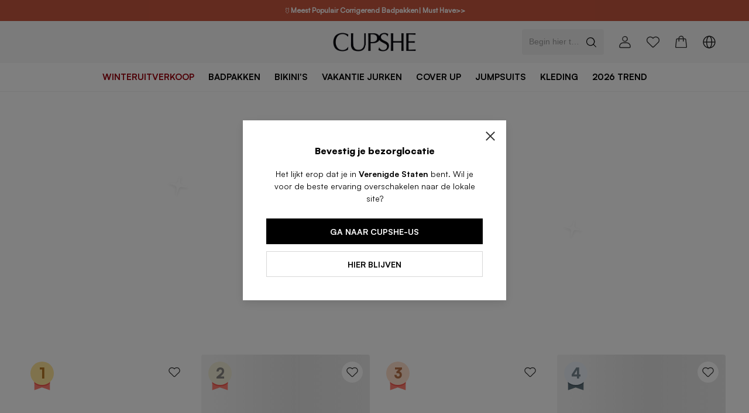

--- FILE ---
content_type: text/html; charset=utf-8
request_url: https://eu.cupshe.com/rankinglist/CAA05A4C124CC
body_size: 150570
content:
<!DOCTYPE html>
<html lang="en">

<head>
  <meta charset="UTF-8">
  <meta http-equiv="X-UA-Compatible" content="IE=edge">
  <meta name="viewport"
    content="width=device-width,target-densitydpi=high-dpi,initial-scale=1.0, minimum-scale=1.0, maximum-scale=1.0, user-scalable=no,viewport-fit=cover" />
  <meta http-equiv="Accept-CH" content="Width, Viewport-Width, DPR">
  
  <link rel="icon" href="/favicon.ico?v=0.0.2">
  <link rel="shortcut icon" href="/favicon.ico?v=0.0.2">
  <link rel="apple-touch-icon" sizes="180x180" href="/apple-touch-icon.png">
  <link rel="dns-prefetch" href="https://static.cupshe.com">
  <link rel="dns-prefetch" href="https://cdn-shopify.cupshe.com">
  <link rel="dns-prefetch" href="https://cdn-review.cupshe.com">
  <link rel="dns-prefetch" href="https://media.cupshe.com">
  <link rel="manifest" href="/manifest.json">

  <link rel="preload" href="https://cdn-shopify.cupshe.com/shopify/57a39adf-e13c-422b-815f-090b4d828972/Satoshi-Bold.ttf" as="font" type="font/ttf" crossorigin>
  <link rel="preload" href="https://cdn-shopify.cupshe.com/shopify/07a9a793-b3be-45df-899b-301eb94389e9/Satoshi-Regular.ttf" as="font" type="font/tff" crossorigin>
  <link rel="preload" href="https://cdn-shopify.cupshe.com/shopify/c0cfaf8b-d859-4836-ba62-32f35add94fa/Satoshi-Medium.ttf" as="font" type="font/tff" crossorigin>
  <link rel="preload" href="https://cdn-shopify.cupshe.com/shopify/56dcc16d-7d2c-4d6c-b3bb-73597d36fc50/Satoshi-Black.ttf" as="font" type="font/tff" crossorigin>

  <!-- Apple touch icon for iOS Safari -->
  <link rel="apple-touch-icon" size="180x180" href="/apple-touch-icon.png">
  
  <meta name="keywords" content="bikini, zwemkleding, jurken, jumpsuits, kleding">
  <meta name="description" content="Shop nu Cupshe dameszwemkleding! -6€ voor uw 1e bestelling. Registreer om gratis retourneren. Dameszwempakken, bikini's, jurken, tops, broekjes, plus size en meer, gratis verzending vanaf 79€! iDEAL ondersteund.">
  <title>Zwemkleding en mode online voor vrouwen - Cupshe Europe</title>
  <meta name="google-site-verification" content="G8vR-d_VtAjQHNtklmqkl0hVGUCV8k8Nbeveas2CzdQ" />
  
  <link rel="canonical" href="https://eu.cupshe.com/rankinglist/CAA05A4C124CC">
  <link rel="alternate" media="only screen and (max-width:640px)" href="https://m-eu.cupshe.com/rankinglist/CAA05A4C124CC" >

  
  
  
  <link rel="stylesheet" type="text/css"
    href="https://static.cupshe.com/shop/server/css/common.css?version=1768619700546" />

    <link rel="stylesheet" type="text/css" href="https://static.cupshe.com/shop/server/css/young.css?version=20231026" />

  <link rel="stylesheet"   type="text/css" href="https://www.cupshestatic.com/shop/global/vendors/css/vendors.css?version=1768619700546" /><link rel="stylesheet"   type="text/css" href="https://www.cupshestatic.com/shop/global/combine/css/combine.css?version=1768619700546" /><link rel="stylesheet"   type="text/css" href="https://www.cupshestatic.com/shop/global/combineNew/css/combineNew.css?version=1768619700546" /><link rel="stylesheet"   type="text/css" href="https://www.cupshestatic.com/shop/global/fastRegister/css/fastRegister.css?version=1768619700546" /><link rel="stylesheet"   type="text/css" href="https://www.cupshestatic.com/shop/global/valentineModal/css/valentineModal.css?version=1768619700546" /><link rel="stylesheet"   type="text/css" href="https://www.cupshestatic.com/shop/global/board/css/board.css?version=1768619700546" />
  <style>
    
    #pdpSubscribe p {
      margin-bottom: 0;
    }
    #RANK_TAB .icon-board_label {
      margin-bottom: 0;
    }
    div[data-tagvisible="3"] {
      display: none;
    }
    span[data-tagvisible="3"] {
      display: none;
    }
    body {
      font-feature-settings: normal!important;
      font-variant: normal!important;
    }
    @font-face {
      font-family: "Muli";
      font-weight: 400;
      src: url("https://cdn-shopify.cupshe.com/shopify/07a9a793-b3be-45df-899b-301eb94389e9/Satoshi-Regular.ttf");
      font-display: swap;
    }

    @font-face {
      font-family: "Muli-Light";
      font-weight: 400;
      src: url("https://cdn-shopify.cupshe.com/shopify/07a9a793-b3be-45df-899b-301eb94389e9/Satoshi-Regular.ttf");
      font-display: swap;
    }

    @font-face {
      font-family: "Muli-SemiBold";
      font-weight: 500;
      src: url("https://cdn-shopify.cupshe.com/shopify/c0cfaf8b-d859-4836-ba62-32f35add94fa/Satoshi-Medium.ttf");
      font-display: swap;
    }
    @font-face {
      font-family: "Muli-Bold";
      font-weight: 700;
      src: url("https://cdn-shopify.cupshe.com/shopify/57a39adf-e13c-422b-815f-090b4d828972/Satoshi-Bold.ttf");
      font-display: swap;
    }
    @font-face {
      font-family: "Muli-ExtraBold";
      font-weight: 700;
      src: url("https://cdn-shopify.cupshe.com/shopify/56dcc16d-7d2c-4d6c-b3bb-73597d36fc50/Satoshi-Black.ttf");
      font-display: swap;
    }


    @font-face {
      font-family: Note-Medium;
      src: url("https://cdn-shopify.cupshe.com/shopify/07a9a793-b3be-45df-899b-301eb94389e9/Satoshi-Regular.ttf");
      font-display: swap;
    }

    @font-face {
     font-family: Note-Light;
     src: url("https://cdn-shopify.cupshe.com/shopify/07a9a793-b3be-45df-899b-301eb94389e9/Satoshi-Regular.ttf");
     font-display: swap;
    }
    @font-face {
      font-family: Note-Regular;
      src: url("https://cdn-shopify.cupshe.com/shopify/07a9a793-b3be-45df-899b-301eb94389e9/Satoshi-Regular.ttf");
      font-display: swap;
    }
    @font-face {
      font-family: Note-LightItalic;
      src: url("https://cdn-shopify.cupshe.com/shopify/07a9a793-b3be-45df-899b-301eb94389e9/Satoshi-Regular.ttf");
      font-display: swap;
    }
    @font-face {
      font-family: Neue;
      src: url('https://cdn-shopify.cupshe.com/shopify/7770165f-2046-4e49-9dcc-e6663fb1096c/BebasNeue-Regular.ttf');
      font-display: swap;
    }

    @font-face {
      font-family: Neue-Regular;
      src: url('https://cdn-shopify.cupshe.com/shopify/80719cbf-107d-49e1-8d59-4a1fce217481/ArchivoNarrow-Regular.ttf');
      font-display: swap;
    }

    @font-face {
      font-family: Neue-Medium;
      src: url('https://cdn-shopify.cupshe.com/shopify/05a8318d-2b71-4733-bf66-71baeaf74bc2/ArchivoNarrow-Medium.ttf');
      font-display: swap;
    }


    /* 全局秒杀价标红 */
    [data-pricetype="2"] {
      color: #EB3C36 !important;
    }
    .mr-40px {
      margin-right: 40px;
    }
    
    /* 新人专享价 */
    #buyItWith [data-pricetype="1"], 
    #youMayAlsolike [data-pricetype="1"], 
    #xYouMayAlsoLike [data-pricetype="1"] {
      color: #E20909;
    }
    /* 全局新人专享价标红 */
    [data-moduleid='3'] [data-pricetype="1"], 
    [data-moduleid='15'] [data-pricetype="1"],
    [data-moduleid='20'] [data-pricetype="1"],
    #waterpullRef [data-pricetype="1"],
    #mixpopup [data-pricetype="1"],
    #self_wish [data-pricetype="1"]
    {
      color: #E20909 !important;
    }
  </style>
  <style>
  .addToBagText.ffmb.z-1,
  .addToBagText.ffmb.z-9,
  .addToBagText.ffmb.uppercase,
  .c-muli-bold.addToBag.uppercase,
  .c-muli-bold.addToBag.uppercase.hidden.absolute {
    width: 100% !important;
    bottom: 0% !important;
    background: rgba(255, 255, 255, 0.7) !important;
    z-index: 90;
  }
  .s-image-backImg .search_quick-bag-btn {
    padding: 0px !important;
    bottom: 0 !important;
    background: rgba(255, 255, 255, 0.7) !important;
    z-index: 90;
  }
  .s-image-backImg .search_quick-bag-btn span {
    background: rgba(255, 255, 255, 0.7) !important;
    z-index: 90;
  }
  .buy-together-cart-img-container .addToBagText {
    width: 100% !important;
    bottom: 0px !important;
    background: rgba(255, 255, 255, 0.7) !important;
    transform: translate(-50%,0) !important;
    -webkit-transform: translate(-50%,0) !important;
  }
  .card-img .card-addbag-btn.ffmb {
    width: 100% !important;
    bottom: 0px !important;
    background: rgba(255, 255, 255, 0.7) !important;
  }
  .card-img .card-addbag-btn.ffmb label {
    background: none !important;
  }

  .vcard .bag_btn {
    width: 100% !important;
    bottom: 0px !important;
    background: rgba(255, 255, 255, 0.7) !important;
    margin: 0 !important;
    padding: 0 !important;
  }
  .vcard .bag_btn_text {
    background: none !important;
  }
  </style>
  <script>
  (function () {
    function uuid(){var e=new Date().getTime();var c=(typeof performance!=="undefined"&&performance.now&&performance.now()*1000)||0;return"xxxxxxxx-xxxx-4xxx-yxxx-xxxxxxxxxxxx".replace(/[xy]/g,function(g){var d=Math.random()*16;if(e>0){d=(e+d)%16|0;e=Math.floor(e/16)}else{d=(c+d)%16|0;c=Math.floor(c/16)}return(g==="x"?d:(d&3)|8).toString(16)})}
    var key = '_cps_uid_';
    if (!localStorage.getItem(key)) { localStorage.setItem(key, uuid()); }
  })();
</script>


  
    <script>
    window.__rum = {
      "pid": "ep2x3kiawg@164c938986da1e6",
      "endpoint": "https://ep2x3kiawg-default-us.rum.aliyuncs.com",
      "env": "prod",
      "user": { "name": localStorage.getItem('_cps_uid_') },
      };
    </script>
    <script type="text/javascript" src="https://ep2x3kiawg-sdk.rum.aliyuncs.com/v2/browser-sdk.js" crossorigin></script>
  

  <script>
    try {
      window._AutofillCallbackHandler = window._AutofillCallbackHandler || function() {}
    } catch (e) {}
  </script> 

  <script src="https://static.cupshe.com/shop/versions/bundle.min.js?version=1768619700546"></script>
  <script src="https://static.cupshe.com/shop/server/js/resource-loader.js?version=1768619700546"></script>
  <script src="https://static.cupshe.com/shop/server/js/cookie.js?version=1768619700546"></script>
  <script>
!function(e,t){"object"==typeof exports&&"undefined"!=typeof module?t(exports):"function"==typeof define&&define.amd?define(["exports"],t):t((e="undefined"!=typeof globalThis?globalThis:e||self).AutoModal={})}(this,(function(e){"use strict";var t=function(){return t=Object.assign||function(e){for(var t,n=1,i=arguments.length;n<i;n++)for(var r in t=arguments[n])Object.prototype.hasOwnProperty.call(t,r)&&(e[r]=t[r]);return e},t.apply(this,arguments)};function n(e,t,n,i){return new(n||(n=Promise))((function(r,s){function a(e){try{u(i.next(e))}catch(e){s(e)}}function o(e){try{u(i.throw(e))}catch(e){s(e)}}function u(e){var t;e.done?r(e.value):(t=e.value,t instanceof n?t:new n((function(e){e(t)}))).then(a,o)}u((i=i.apply(e,t||[])).next())}))}function i(e,t){var n,i,r,s,a={label:0,sent:function(){if(1&r[0])throw r[1];return r[1]},trys:[],ops:[]};return s={next:o(0),throw:o(1),return:o(2)},"function"==typeof Symbol&&(s[Symbol.iterator]=function(){return this}),s;function o(o){return function(u){return function(o){if(n)throw new TypeError("Generator is already executing.");for(;s&&(s=0,o[0]&&(a=0)),a;)try{if(n=1,i&&(r=2&o[0]?i.return:o[0]?i.throw||((r=i.return)&&r.call(i),0):i.next)&&!(r=r.call(i,o[1])).done)return r;switch(i=0,r&&(o=[2&o[0],r.value]),o[0]){case 0:case 1:r=o;break;case 4:return a.label++,{value:o[1],done:!1};case 5:a.label++,i=o[1],o=[0];continue;case 7:o=a.ops.pop(),a.trys.pop();continue;default:if(!(r=a.trys,(r=r.length>0&&r[r.length-1])||6!==o[0]&&2!==o[0])){a=0;continue}if(3===o[0]&&(!r||o[1]>r[0]&&o[1]<r[3])){a.label=o[1];break}if(6===o[0]&&a.label<r[1]){a.label=r[1],r=o;break}if(r&&a.label<r[2]){a.label=r[2],a.ops.push(o);break}r[2]&&a.ops.pop(),a.trys.pop();continue}o=t.call(e,a)}catch(e){o=[6,e],i=0}finally{n=r=0}if(5&o[0])throw o[1];return{value:o[0]?o[1]:void 0,done:!0}}([o,u])}}}"function"==typeof SuppressedError&&SuppressedError;var r,s,a,o,u="__CUPSHE_RULES__",l="__CUPSHE_PAGE_BEHAVIOR__",d="__CUPSHE_PRODUCT_BEHAVIOR__",c="__CUPSHE_POPUPS__",h="__CUPSHE_MODAL_QUEUE__",f={1:{pageName:"home_page",conditionId:2001},2:{pageName:"product_listing_page",conditionId:2002},3:{pageName:"product_detail_page",conditionId:2003},6:{pageName:"account_page",conditionId:2006},7:{pageName:"register_page",conditionId:2007},8:{pageName:"shopping_bag_page",conditionId:2008},10:{pageName:"check_payment_page",conditionId:2010},11:{pageName:"thankyou_page",conditionId:2011},12:{pageName:"activity_page",conditionId:2012}},m={1001:0,2001:0,2002:0,2003:0,2006:0,2007:0,2008:0,2009:0,2010:0,2011:0,2012:0},_={3001:0,3002:0,3003:0},y={EQUAL:"=",GREATER_THAN_OR_EQUAL:">=",LESS_THAN:">"},p=function(){function e(){}return e.setRules=function(e){localStorage.setItem(u,JSON.stringify(e))},e.getRules=function(){return JSON.parse(localStorage.getItem(u)||"[]")},e.setPageBehavior=function(e){sessionStorage.setItem(l,JSON.stringify(e))},e.getPageBehavior=function(){var e=JSON.parse(sessionStorage.getItem(l)||"{}");return 0===Object.keys(e).length?(this.setPageBehavior(m),m):e},e.setShopBehavior=function(e){localStorage.setItem(d,JSON.stringify(e))},e.getShopBehavior=function(){var e=JSON.parse(localStorage.getItem(d)||"{}");return 0===Object.keys(e).length?(this.setShopBehavior(_),_):e},e.getPopupWinow=function(){return JSON.parse(localStorage.getItem(c)||"[]")},e.setPopupWinow=function(e){localStorage.setItem(c,JSON.stringify(e))},e.queryDistinctId=function(){return localStorage.getItem("_cps_uid_")||""},e.setModalQueue=function(e){localStorage.setItem(h,JSON.stringify(e))},e.getModalQueue=function(){return JSON.parse(localStorage.getItem(h)||"[]")},e}(),g=function(){function e(){}return e.validatePageName=function(e){return void 0===e&&(e=[]),e.some((function(e){var t,n;return(null===(t=f[e])||void 0===t?void 0:t.pageName)===(null===(n=window.PAGES_INFO)||void 0===n?void 0:n.page_name)}))},e.getConditionId=function(e){var t;void 0===e&&(e=[]);var n=e.find((function(e){var t,n;return(null===(t=f[e])||void 0===t?void 0:t.pageName)===(null===(n=window.PAGES_INFO)||void 0===n?void 0:n.page_name)}));return null===(t=f[n])||void 0===t?void 0:t.conditionId},e.validatePageUrl=function(e){return void 0===e&&(e=[]),e.some((function(e){return location.href.includes(e)}))},e.validateTime=function(e,t){var n=Date.now();return n>=e&&n<t},e.filterValidRules=function(t){return void 0===t&&(t=[]),t.filter((function(t){var n=1===t.longTerm||e.validateTime(t.startTimestamp,t.endTimestamp),i=1===t.allSitePage||(e.validatePageName(t.effectivePageIds)||e.validatePageUrl(t.specifyPages));return n&&i}))},e}(),v=function(){function e(){this.modals={}}return e.prototype.subscribe=function(e){this.modals[e.type]=e},e.prototype.publish=function(e,t){var n,i;try{null===(i=null===(n=this.modals[e])||void 0===n?void 0:n.open)||void 0===i||i.call(n,t)}catch(e){console.log(e)}},e}();!function(e){e[e.home=1]="home",e[e.collection=2]="collection",e[e.pdp=3]="pdp",e[e.pages=4]="pages",e[e.cms=5]="cms",e[e.center=6]="center",e[e.account=7]="account",e[e.cart=8]="cart",e[e.new=9]="new",e[e.payment=10]="payment",e[e.thankyou=11]="thankyou",e[e.club=12]="club"}(r||(r={})),function(e){e[e.siteStayTime=1001]="siteStayTime",e[e.homeStayTime=2001]="homeStayTime",e[e.collectionStayTime=2002]="collectionStayTime",e[e.pdpStayTime=2003]="pdpStayTime",e[e.centerStayTime=2006]="centerStayTime",e[e.accountStayTime=2007]="accountStayTime",e[e.cartStayTime=2008]="cartStayTime",e[e.paymentStayTime=2010]="paymentStayTime",e[e.thankyouStayTime=2011]="thankyouStayTime",e[e.clubStayTime=2012]="clubStayTime",e[e.bagUnsettledTime=3001]="bagUnsettledTime",e[e.checkoutUnpaid=3002]="checkoutUnpaid",e[e.bagCount=3003]="bagCount"}(s||(s={})),function(e){e[e.siteStayTime=1001]="siteStayTime",e.pageStayTime="2xxx"}(a||(a={})),function(e){e[e.atonce=0]="atonce",e[e.secondary=1]="secondary"}(o||(o={}));"undefined"!=typeof globalThis?globalThis:"undefined"!=typeof window?window:"undefined"!=typeof global?global:"undefined"!=typeof self&&self;function w(e){return e&&e.__esModule&&Object.prototype.hasOwnProperty.call(e,"default")?e.default:e}function S(e){throw new Error('Could not dynamically require "'+e+'". Please configure the dynamicRequireTargets or/and ignoreDynamicRequires option of @rollup/plugin-commonjs appropriately for this require call to work.')}var k={exports:{}};!function(e,t){e.exports=function(){var t,n;function i(){return t.apply(null,arguments)}function r(e){t=e}function s(e){return e instanceof Array||"[object Array]"===Object.prototype.toString.call(e)}function a(e){return null!=e&&"[object Object]"===Object.prototype.toString.call(e)}function o(e,t){return Object.prototype.hasOwnProperty.call(e,t)}function u(e){if(Object.getOwnPropertyNames)return 0===Object.getOwnPropertyNames(e).length;var t;for(t in e)if(o(e,t))return!1;return!0}function l(e){return void 0===e}function d(e){return"number"==typeof e||"[object Number]"===Object.prototype.toString.call(e)}function c(e){return e instanceof Date||"[object Date]"===Object.prototype.toString.call(e)}function h(e,t){var n,i=[],r=e.length;for(n=0;n<r;++n)i.push(t(e[n],n));return i}function f(e,t){for(var n in t)o(t,n)&&(e[n]=t[n]);return o(t,"toString")&&(e.toString=t.toString),o(t,"valueOf")&&(e.valueOf=t.valueOf),e}function m(e,t,n,i){return Qn(e,t,n,i,!0).utc()}function _(){return{empty:!1,unusedTokens:[],unusedInput:[],overflow:-2,charsLeftOver:0,nullInput:!1,invalidEra:null,invalidMonth:null,invalidFormat:!1,userInvalidated:!1,iso:!1,parsedDateParts:[],era:null,meridiem:null,rfc2822:!1,weekdayMismatch:!1}}function y(e){return null==e._pf&&(e._pf=_()),e._pf}function p(e){var t=null,i=!1,r=e._d&&!isNaN(e._d.getTime());return r&&(t=y(e),i=n.call(t.parsedDateParts,(function(e){return null!=e})),r=t.overflow<0&&!t.empty&&!t.invalidEra&&!t.invalidMonth&&!t.invalidWeekday&&!t.weekdayMismatch&&!t.nullInput&&!t.invalidFormat&&!t.userInvalidated&&(!t.meridiem||t.meridiem&&i),e._strict&&(r=r&&0===t.charsLeftOver&&0===t.unusedTokens.length&&void 0===t.bigHour)),null!=Object.isFrozen&&Object.isFrozen(e)?r:(e._isValid=r,e._isValid)}function g(e){var t=m(NaN);return null!=e?f(y(t),e):y(t).userInvalidated=!0,t}n=Array.prototype.some?Array.prototype.some:function(e){var t,n=Object(this),i=n.length>>>0;for(t=0;t<i;t++)if(t in n&&e.call(this,n[t],t,n))return!0;return!1};var v=i.momentProperties=[],w=!1;function k(e,t){var n,i,r,s=v.length;if(l(t._isAMomentObject)||(e._isAMomentObject=t._isAMomentObject),l(t._i)||(e._i=t._i),l(t._f)||(e._f=t._f),l(t._l)||(e._l=t._l),l(t._strict)||(e._strict=t._strict),l(t._tzm)||(e._tzm=t._tzm),l(t._isUTC)||(e._isUTC=t._isUTC),l(t._offset)||(e._offset=t._offset),l(t._pf)||(e._pf=y(t)),l(t._locale)||(e._locale=t._locale),s>0)for(n=0;n<s;n++)l(r=t[i=v[n]])||(e[i]=r);return e}function M(e){k(this,e),this._d=new Date(null!=e._d?e._d.getTime():NaN),this.isValid()||(this._d=new Date(NaN)),!1===w&&(w=!0,i.updateOffset(this),w=!1)}function D(e){return e instanceof M||null!=e&&null!=e._isAMomentObject}function Y(e){!1===i.suppressDeprecationWarnings&&"undefined"!=typeof console&&console.warn&&console.warn("Deprecation warning: "+e)}function b(e,t){var n=!0;return f((function(){if(null!=i.deprecationHandler&&i.deprecationHandler(null,e),n){var r,s,a,u=[],l=arguments.length;for(s=0;s<l;s++){if(r="","object"==typeof arguments[s]){for(a in r+="\n["+s+"] ",arguments[0])o(arguments[0],a)&&(r+=a+": "+arguments[0][a]+", ");r=r.slice(0,-2)}else r=arguments[s];u.push(r)}Y(e+"\nArguments: "+Array.prototype.slice.call(u).join("")+"\n"+(new Error).stack),n=!1}return t.apply(this,arguments)}),t)}var T,O={};function N(e,t){null!=i.deprecationHandler&&i.deprecationHandler(e,t),O[e]||(Y(t),O[e]=!0)}function x(e){return"undefined"!=typeof Function&&e instanceof Function||"[object Function]"===Object.prototype.toString.call(e)}function P(e){var t,n;for(n in e)o(e,n)&&(x(t=e[n])?this[n]=t:this["_"+n]=t);this._config=e,this._dayOfMonthOrdinalParseLenient=new RegExp((this._dayOfMonthOrdinalParse.source||this._ordinalParse.source)+"|"+/\d{1,2}/.source)}function R(e,t){var n,i=f({},e);for(n in t)o(t,n)&&(a(e[n])&&a(t[n])?(i[n]={},f(i[n],e[n]),f(i[n],t[n])):null!=t[n]?i[n]=t[n]:delete i[n]);for(n in e)o(e,n)&&!o(t,n)&&a(e[n])&&(i[n]=f({},i[n]));return i}function C(e){null!=e&&this.set(e)}i.suppressDeprecationWarnings=!1,i.deprecationHandler=null,T=Object.keys?Object.keys:function(e){var t,n=[];for(t in e)o(e,t)&&n.push(t);return n};var W={sameDay:"[Today at] LT",nextDay:"[Tomorrow at] LT",nextWeek:"dddd [at] LT",lastDay:"[Yesterday at] LT",lastWeek:"[Last] dddd [at] LT",sameElse:"L"};function U(e,t,n){var i=this._calendar[e]||this._calendar.sameElse;return x(i)?i.call(t,n):i}function H(e,t,n){var i=""+Math.abs(e),r=t-i.length;return(e>=0?n?"+":"":"-")+Math.pow(10,Math.max(0,r)).toString().substr(1)+i}var I=/(\[[^\[]*\])|(\\)?([Hh]mm(ss)?|Mo|MM?M?M?|Do|DDDo|DD?D?D?|ddd?d?|do?|w[o|w]?|W[o|W]?|Qo?|N{1,5}|YYYYYY|YYYYY|YYYY|YY|y{2,4}|yo?|gg(ggg?)?|GG(GGG?)?|e|E|a|A|hh?|HH?|kk?|mm?|ss?|S{1,9}|x|X|zz?|ZZ?|.)/g,E=/(\[[^\[]*\])|(\\)?(LTS|LT|LL?L?L?|l{1,4})/g,F={},L={};function V(e,t,n,i){var r=i;"string"==typeof i&&(r=function(){return this[i]()}),e&&(L[e]=r),t&&(L[t[0]]=function(){return H(r.apply(this,arguments),t[1],t[2])}),n&&(L[n]=function(){return this.localeData().ordinal(r.apply(this,arguments),e)})}function A(e){return e.match(/\[[\s\S]/)?e.replace(/^\[|\]$/g,""):e.replace(/\\/g,"")}function G(e){var t,n,i=e.match(I);for(t=0,n=i.length;t<n;t++)L[i[t]]?i[t]=L[i[t]]:i[t]=A(i[t]);return function(t){var r,s="";for(r=0;r<n;r++)s+=x(i[r])?i[r].call(t,e):i[r];return s}}function j(e,t){return e.isValid()?(t=Z(t,e.localeData()),F[t]=F[t]||G(t),F[t](e)):e.localeData().invalidDate()}function Z(e,t){var n=5;function i(e){return t.longDateFormat(e)||e}for(E.lastIndex=0;n>=0&&E.test(e);)e=e.replace(E,i),E.lastIndex=0,n-=1;return e}var z={LTS:"h:mm:ss A",LT:"h:mm A",L:"MM/DD/YYYY",LL:"MMMM D, YYYY",LLL:"MMMM D, YYYY h:mm A",LLLL:"dddd, MMMM D, YYYY h:mm A"};function B(e){var t=this._longDateFormat[e],n=this._longDateFormat[e.toUpperCase()];return t||!n?t:(this._longDateFormat[e]=n.match(I).map((function(e){return"MMMM"===e||"MM"===e||"DD"===e||"dddd"===e?e.slice(1):e})).join(""),this._longDateFormat[e])}var q="Invalid date";function Q(){return this._invalidDate}var J="%d",$=/\d{1,2}/;function K(e){return this._ordinal.replace("%d",e)}var X={future:"in %s",past:"%s ago",s:"a few seconds",ss:"%d seconds",m:"a minute",mm:"%d minutes",h:"an hour",hh:"%d hours",d:"a day",dd:"%d days",w:"a week",ww:"%d weeks",M:"a month",MM:"%d months",y:"a year",yy:"%d years"};function ee(e,t,n,i){var r=this._relativeTime[n];return x(r)?r(e,t,n,i):r.replace(/%d/i,e)}function te(e,t){var n=this._relativeTime[e>0?"future":"past"];return x(n)?n(t):n.replace(/%s/i,t)}var ne={D:"date",dates:"date",date:"date",d:"day",days:"day",day:"day",e:"weekday",weekdays:"weekday",weekday:"weekday",E:"isoWeekday",isoweekdays:"isoWeekday",isoweekday:"isoWeekday",DDD:"dayOfYear",dayofyears:"dayOfYear",dayofyear:"dayOfYear",h:"hour",hours:"hour",hour:"hour",ms:"millisecond",milliseconds:"millisecond",millisecond:"millisecond",m:"minute",minutes:"minute",minute:"minute",M:"month",months:"month",month:"month",Q:"quarter",quarters:"quarter",quarter:"quarter",s:"second",seconds:"second",second:"second",gg:"weekYear",weekyears:"weekYear",weekyear:"weekYear",GG:"isoWeekYear",isoweekyears:"isoWeekYear",isoweekyear:"isoWeekYear",w:"week",weeks:"week",week:"week",W:"isoWeek",isoweeks:"isoWeek",isoweek:"isoWeek",y:"year",years:"year",year:"year"};function ie(e){return"string"==typeof e?ne[e]||ne[e.toLowerCase()]:void 0}function re(e){var t,n,i={};for(n in e)o(e,n)&&(t=ie(n))&&(i[t]=e[n]);return i}var se={date:9,day:11,weekday:11,isoWeekday:11,dayOfYear:4,hour:13,millisecond:16,minute:14,month:8,quarter:7,second:15,weekYear:1,isoWeekYear:1,week:5,isoWeek:5,year:1};function ae(e){var t,n=[];for(t in e)o(e,t)&&n.push({unit:t,priority:se[t]});return n.sort((function(e,t){return e.priority-t.priority})),n}var oe,ue=/\d/,le=/\d\d/,de=/\d{3}/,ce=/\d{4}/,he=/[+-]?\d{6}/,fe=/\d\d?/,me=/\d\d\d\d?/,_e=/\d\d\d\d\d\d?/,ye=/\d{1,3}/,pe=/\d{1,4}/,ge=/[+-]?\d{1,6}/,ve=/\d+/,we=/[+-]?\d+/,Se=/Z|[+-]\d\d:?\d\d/gi,ke=/Z|[+-]\d\d(?::?\d\d)?/gi,Me=/[+-]?\d+(\.\d{1,3})?/,De=/[0-9]{0,256}['a-z\u00A0-\u05FF\u0700-\uD7FF\uF900-\uFDCF\uFDF0-\uFF07\uFF10-\uFFEF]{1,256}|[\u0600-\u06FF\/]{1,256}(\s*?[\u0600-\u06FF]{1,256}){1,2}/i,Ye=/^[1-9]\d?/,be=/^([1-9]\d|\d)/;function Te(e,t,n){oe[e]=x(t)?t:function(e,i){return e&&n?n:t}}function Oe(e,t){return o(oe,e)?oe[e](t._strict,t._locale):new RegExp(Ne(e))}function Ne(e){return xe(e.replace("\\","").replace(/\\(\[)|\\(\])|\[([^\]\[]*)\]|\\(.)/g,(function(e,t,n,i,r){return t||n||i||r})))}function xe(e){return e.replace(/[-\/\\^$*+?.()|[\]{}]/g,"\\$&")}function Pe(e){return e<0?Math.ceil(e)||0:Math.floor(e)}function Re(e){var t=+e,n=0;return 0!==t&&isFinite(t)&&(n=Pe(t)),n}oe={};var Ce={};function We(e,t){var n,i,r=t;for("string"==typeof e&&(e=[e]),d(t)&&(r=function(e,n){n[t]=Re(e)}),i=e.length,n=0;n<i;n++)Ce[e[n]]=r}function Ue(e,t){We(e,(function(e,n,i,r){i._w=i._w||{},t(e,i._w,i,r)}))}function He(e,t,n){null!=t&&o(Ce,e)&&Ce[e](t,n._a,n,e)}function Ie(e){return e%4==0&&e%100!=0||e%400==0}var Ee=0,Fe=1,Le=2,Ve=3,Ae=4,Ge=5,je=6,Ze=7,ze=8;function Be(e){return Ie(e)?366:365}V("Y",0,0,(function(){var e=this.year();return e<=9999?H(e,4):"+"+e})),V(0,["YY",2],0,(function(){return this.year()%100})),V(0,["YYYY",4],0,"year"),V(0,["YYYYY",5],0,"year"),V(0,["YYYYYY",6,!0],0,"year"),Te("Y",we),Te("YY",fe,le),Te("YYYY",pe,ce),Te("YYYYY",ge,he),Te("YYYYYY",ge,he),We(["YYYYY","YYYYYY"],Ee),We("YYYY",(function(e,t){t[Ee]=2===e.length?i.parseTwoDigitYear(e):Re(e)})),We("YY",(function(e,t){t[Ee]=i.parseTwoDigitYear(e)})),We("Y",(function(e,t){t[Ee]=parseInt(e,10)})),i.parseTwoDigitYear=function(e){return Re(e)+(Re(e)>68?1900:2e3)};var qe,Qe=$e("FullYear",!0);function Je(){return Ie(this.year())}function $e(e,t){return function(n){return null!=n?(Xe(this,e,n),i.updateOffset(this,t),this):Ke(this,e)}}function Ke(e,t){if(!e.isValid())return NaN;var n=e._d,i=e._isUTC;switch(t){case"Milliseconds":return i?n.getUTCMilliseconds():n.getMilliseconds();case"Seconds":return i?n.getUTCSeconds():n.getSeconds();case"Minutes":return i?n.getUTCMinutes():n.getMinutes();case"Hours":return i?n.getUTCHours():n.getHours();case"Date":return i?n.getUTCDate():n.getDate();case"Day":return i?n.getUTCDay():n.getDay();case"Month":return i?n.getUTCMonth():n.getMonth();case"FullYear":return i?n.getUTCFullYear():n.getFullYear();default:return NaN}}function Xe(e,t,n){var i,r,s,a,o;if(e.isValid()&&!isNaN(n)){switch(i=e._d,r=e._isUTC,t){case"Milliseconds":return void(r?i.setUTCMilliseconds(n):i.setMilliseconds(n));case"Seconds":return void(r?i.setUTCSeconds(n):i.setSeconds(n));case"Minutes":return void(r?i.setUTCMinutes(n):i.setMinutes(n));case"Hours":return void(r?i.setUTCHours(n):i.setHours(n));case"Date":return void(r?i.setUTCDate(n):i.setDate(n));case"FullYear":break;default:return}s=n,a=e.month(),o=29!==(o=e.date())||1!==a||Ie(s)?o:28,r?i.setUTCFullYear(s,a,o):i.setFullYear(s,a,o)}}function et(e){return x(this[e=ie(e)])?this[e]():this}function tt(e,t){if("object"==typeof e){var n,i=ae(e=re(e)),r=i.length;for(n=0;n<r;n++)this[i[n].unit](e[i[n].unit])}else if(x(this[e=ie(e)]))return this[e](t);return this}function nt(e,t){return(e%t+t)%t}function it(e,t){if(isNaN(e)||isNaN(t))return NaN;var n=nt(t,12);return e+=(t-n)/12,1===n?Ie(e)?29:28:31-n%7%2}qe=Array.prototype.indexOf?Array.prototype.indexOf:function(e){var t;for(t=0;t<this.length;++t)if(this[t]===e)return t;return-1},V("M",["MM",2],"Mo",(function(){return this.month()+1})),V("MMM",0,0,(function(e){return this.localeData().monthsShort(this,e)})),V("MMMM",0,0,(function(e){return this.localeData().months(this,e)})),Te("M",fe,Ye),Te("MM",fe,le),Te("MMM",(function(e,t){return t.monthsShortRegex(e)})),Te("MMMM",(function(e,t){return t.monthsRegex(e)})),We(["M","MM"],(function(e,t){t[Fe]=Re(e)-1})),We(["MMM","MMMM"],(function(e,t,n,i){var r=n._locale.monthsParse(e,i,n._strict);null!=r?t[Fe]=r:y(n).invalidMonth=e}));var rt="January_February_March_April_May_June_July_August_September_October_November_December".split("_"),st="Jan_Feb_Mar_Apr_May_Jun_Jul_Aug_Sep_Oct_Nov_Dec".split("_"),at=/D[oD]?(\[[^\[\]]*\]|\s)+MMMM?/,ot=De,ut=De;function lt(e,t){return e?s(this._months)?this._months[e.month()]:this._months[(this._months.isFormat||at).test(t)?"format":"standalone"][e.month()]:s(this._months)?this._months:this._months.standalone}function dt(e,t){return e?s(this._monthsShort)?this._monthsShort[e.month()]:this._monthsShort[at.test(t)?"format":"standalone"][e.month()]:s(this._monthsShort)?this._monthsShort:this._monthsShort.standalone}function ct(e,t,n){var i,r,s,a=e.toLocaleLowerCase();if(!this._monthsParse)for(this._monthsParse=[],this._longMonthsParse=[],this._shortMonthsParse=[],i=0;i<12;++i)s=m([2e3,i]),this._shortMonthsParse[i]=this.monthsShort(s,"").toLocaleLowerCase(),this._longMonthsParse[i]=this.months(s,"").toLocaleLowerCase();return n?"MMM"===t?-1!==(r=qe.call(this._shortMonthsParse,a))?r:null:-1!==(r=qe.call(this._longMonthsParse,a))?r:null:"MMM"===t?-1!==(r=qe.call(this._shortMonthsParse,a))||-1!==(r=qe.call(this._longMonthsParse,a))?r:null:-1!==(r=qe.call(this._longMonthsParse,a))||-1!==(r=qe.call(this._shortMonthsParse,a))?r:null}function ht(e,t,n){var i,r,s;if(this._monthsParseExact)return ct.call(this,e,t,n);for(this._monthsParse||(this._monthsParse=[],this._longMonthsParse=[],this._shortMonthsParse=[]),i=0;i<12;i++){if(r=m([2e3,i]),n&&!this._longMonthsParse[i]&&(this._longMonthsParse[i]=new RegExp("^"+this.months(r,"").replace(".","")+"$","i"),this._shortMonthsParse[i]=new RegExp("^"+this.monthsShort(r,"").replace(".","")+"$","i")),n||this._monthsParse[i]||(s="^"+this.months(r,"")+"|^"+this.monthsShort(r,""),this._monthsParse[i]=new RegExp(s.replace(".",""),"i")),n&&"MMMM"===t&&this._longMonthsParse[i].test(e))return i;if(n&&"MMM"===t&&this._shortMonthsParse[i].test(e))return i;if(!n&&this._monthsParse[i].test(e))return i}}function ft(e,t){if(!e.isValid())return e;if("string"==typeof t)if(/^\d+$/.test(t))t=Re(t);else if(!d(t=e.localeData().monthsParse(t)))return e;var n=t,i=e.date();return i=i<29?i:Math.min(i,it(e.year(),n)),e._isUTC?e._d.setUTCMonth(n,i):e._d.setMonth(n,i),e}function mt(e){return null!=e?(ft(this,e),i.updateOffset(this,!0),this):Ke(this,"Month")}function _t(){return it(this.year(),this.month())}function yt(e){return this._monthsParseExact?(o(this,"_monthsRegex")||gt.call(this),e?this._monthsShortStrictRegex:this._monthsShortRegex):(o(this,"_monthsShortRegex")||(this._monthsShortRegex=ot),this._monthsShortStrictRegex&&e?this._monthsShortStrictRegex:this._monthsShortRegex)}function pt(e){return this._monthsParseExact?(o(this,"_monthsRegex")||gt.call(this),e?this._monthsStrictRegex:this._monthsRegex):(o(this,"_monthsRegex")||(this._monthsRegex=ut),this._monthsStrictRegex&&e?this._monthsStrictRegex:this._monthsRegex)}function gt(){function e(e,t){return t.length-e.length}var t,n,i,r,s=[],a=[],o=[];for(t=0;t<12;t++)n=m([2e3,t]),i=xe(this.monthsShort(n,"")),r=xe(this.months(n,"")),s.push(i),a.push(r),o.push(r),o.push(i);s.sort(e),a.sort(e),o.sort(e),this._monthsRegex=new RegExp("^("+o.join("|")+")","i"),this._monthsShortRegex=this._monthsRegex,this._monthsStrictRegex=new RegExp("^("+a.join("|")+")","i"),this._monthsShortStrictRegex=new RegExp("^("+s.join("|")+")","i")}function vt(e,t,n,i,r,s,a){var o;return e<100&&e>=0?(o=new Date(e+400,t,n,i,r,s,a),isFinite(o.getFullYear())&&o.setFullYear(e)):o=new Date(e,t,n,i,r,s,a),o}function wt(e){var t,n;return e<100&&e>=0?((n=Array.prototype.slice.call(arguments))[0]=e+400,t=new Date(Date.UTC.apply(null,n)),isFinite(t.getUTCFullYear())&&t.setUTCFullYear(e)):t=new Date(Date.UTC.apply(null,arguments)),t}function St(e,t,n){var i=7+t-n;return-(7+wt(e,0,i).getUTCDay()-t)%7+i-1}function kt(e,t,n,i,r){var s,a,o=1+7*(t-1)+(7+n-i)%7+St(e,i,r);return o<=0?a=Be(s=e-1)+o:o>Be(e)?(s=e+1,a=o-Be(e)):(s=e,a=o),{year:s,dayOfYear:a}}function Mt(e,t,n){var i,r,s=St(e.year(),t,n),a=Math.floor((e.dayOfYear()-s-1)/7)+1;return a<1?i=a+Dt(r=e.year()-1,t,n):a>Dt(e.year(),t,n)?(i=a-Dt(e.year(),t,n),r=e.year()+1):(r=e.year(),i=a),{week:i,year:r}}function Dt(e,t,n){var i=St(e,t,n),r=St(e+1,t,n);return(Be(e)-i+r)/7}function Yt(e){return Mt(e,this._week.dow,this._week.doy).week}V("w",["ww",2],"wo","week"),V("W",["WW",2],"Wo","isoWeek"),Te("w",fe,Ye),Te("ww",fe,le),Te("W",fe,Ye),Te("WW",fe,le),Ue(["w","ww","W","WW"],(function(e,t,n,i){t[i.substr(0,1)]=Re(e)}));var bt={dow:0,doy:6};function Tt(){return this._week.dow}function Ot(){return this._week.doy}function Nt(e){var t=this.localeData().week(this);return null==e?t:this.add(7*(e-t),"d")}function xt(e){var t=Mt(this,1,4).week;return null==e?t:this.add(7*(e-t),"d")}function Pt(e,t){return"string"!=typeof e?e:isNaN(e)?"number"==typeof(e=t.weekdaysParse(e))?e:null:parseInt(e,10)}function Rt(e,t){return"string"==typeof e?t.weekdaysParse(e)%7||7:isNaN(e)?null:e}function Ct(e,t){return e.slice(t,7).concat(e.slice(0,t))}V("d",0,"do","day"),V("dd",0,0,(function(e){return this.localeData().weekdaysMin(this,e)})),V("ddd",0,0,(function(e){return this.localeData().weekdaysShort(this,e)})),V("dddd",0,0,(function(e){return this.localeData().weekdays(this,e)})),V("e",0,0,"weekday"),V("E",0,0,"isoWeekday"),Te("d",fe),Te("e",fe),Te("E",fe),Te("dd",(function(e,t){return t.weekdaysMinRegex(e)})),Te("ddd",(function(e,t){return t.weekdaysShortRegex(e)})),Te("dddd",(function(e,t){return t.weekdaysRegex(e)})),Ue(["dd","ddd","dddd"],(function(e,t,n,i){var r=n._locale.weekdaysParse(e,i,n._strict);null!=r?t.d=r:y(n).invalidWeekday=e})),Ue(["d","e","E"],(function(e,t,n,i){t[i]=Re(e)}));var Wt="Sunday_Monday_Tuesday_Wednesday_Thursday_Friday_Saturday".split("_"),Ut="Sun_Mon_Tue_Wed_Thu_Fri_Sat".split("_"),Ht="Su_Mo_Tu_We_Th_Fr_Sa".split("_"),It=De,Et=De,Ft=De;function Lt(e,t){var n=s(this._weekdays)?this._weekdays:this._weekdays[e&&!0!==e&&this._weekdays.isFormat.test(t)?"format":"standalone"];return!0===e?Ct(n,this._week.dow):e?n[e.day()]:n}function Vt(e){return!0===e?Ct(this._weekdaysShort,this._week.dow):e?this._weekdaysShort[e.day()]:this._weekdaysShort}function At(e){return!0===e?Ct(this._weekdaysMin,this._week.dow):e?this._weekdaysMin[e.day()]:this._weekdaysMin}function Gt(e,t,n){var i,r,s,a=e.toLocaleLowerCase();if(!this._weekdaysParse)for(this._weekdaysParse=[],this._shortWeekdaysParse=[],this._minWeekdaysParse=[],i=0;i<7;++i)s=m([2e3,1]).day(i),this._minWeekdaysParse[i]=this.weekdaysMin(s,"").toLocaleLowerCase(),this._shortWeekdaysParse[i]=this.weekdaysShort(s,"").toLocaleLowerCase(),this._weekdaysParse[i]=this.weekdays(s,"").toLocaleLowerCase();return n?"dddd"===t?-1!==(r=qe.call(this._weekdaysParse,a))?r:null:"ddd"===t?-1!==(r=qe.call(this._shortWeekdaysParse,a))?r:null:-1!==(r=qe.call(this._minWeekdaysParse,a))?r:null:"dddd"===t?-1!==(r=qe.call(this._weekdaysParse,a))||-1!==(r=qe.call(this._shortWeekdaysParse,a))||-1!==(r=qe.call(this._minWeekdaysParse,a))?r:null:"ddd"===t?-1!==(r=qe.call(this._shortWeekdaysParse,a))||-1!==(r=qe.call(this._weekdaysParse,a))||-1!==(r=qe.call(this._minWeekdaysParse,a))?r:null:-1!==(r=qe.call(this._minWeekdaysParse,a))||-1!==(r=qe.call(this._weekdaysParse,a))||-1!==(r=qe.call(this._shortWeekdaysParse,a))?r:null}function jt(e,t,n){var i,r,s;if(this._weekdaysParseExact)return Gt.call(this,e,t,n);for(this._weekdaysParse||(this._weekdaysParse=[],this._minWeekdaysParse=[],this._shortWeekdaysParse=[],this._fullWeekdaysParse=[]),i=0;i<7;i++){if(r=m([2e3,1]).day(i),n&&!this._fullWeekdaysParse[i]&&(this._fullWeekdaysParse[i]=new RegExp("^"+this.weekdays(r,"").replace(".","\\.?")+"$","i"),this._shortWeekdaysParse[i]=new RegExp("^"+this.weekdaysShort(r,"").replace(".","\\.?")+"$","i"),this._minWeekdaysParse[i]=new RegExp("^"+this.weekdaysMin(r,"").replace(".","\\.?")+"$","i")),this._weekdaysParse[i]||(s="^"+this.weekdays(r,"")+"|^"+this.weekdaysShort(r,"")+"|^"+this.weekdaysMin(r,""),this._weekdaysParse[i]=new RegExp(s.replace(".",""),"i")),n&&"dddd"===t&&this._fullWeekdaysParse[i].test(e))return i;if(n&&"ddd"===t&&this._shortWeekdaysParse[i].test(e))return i;if(n&&"dd"===t&&this._minWeekdaysParse[i].test(e))return i;if(!n&&this._weekdaysParse[i].test(e))return i}}function Zt(e){if(!this.isValid())return null!=e?this:NaN;var t=Ke(this,"Day");return null!=e?(e=Pt(e,this.localeData()),this.add(e-t,"d")):t}function zt(e){if(!this.isValid())return null!=e?this:NaN;var t=(this.day()+7-this.localeData()._week.dow)%7;return null==e?t:this.add(e-t,"d")}function Bt(e){if(!this.isValid())return null!=e?this:NaN;if(null!=e){var t=Rt(e,this.localeData());return this.day(this.day()%7?t:t-7)}return this.day()||7}function qt(e){return this._weekdaysParseExact?(o(this,"_weekdaysRegex")||$t.call(this),e?this._weekdaysStrictRegex:this._weekdaysRegex):(o(this,"_weekdaysRegex")||(this._weekdaysRegex=It),this._weekdaysStrictRegex&&e?this._weekdaysStrictRegex:this._weekdaysRegex)}function Qt(e){return this._weekdaysParseExact?(o(this,"_weekdaysRegex")||$t.call(this),e?this._weekdaysShortStrictRegex:this._weekdaysShortRegex):(o(this,"_weekdaysShortRegex")||(this._weekdaysShortRegex=Et),this._weekdaysShortStrictRegex&&e?this._weekdaysShortStrictRegex:this._weekdaysShortRegex)}function Jt(e){return this._weekdaysParseExact?(o(this,"_weekdaysRegex")||$t.call(this),e?this._weekdaysMinStrictRegex:this._weekdaysMinRegex):(o(this,"_weekdaysMinRegex")||(this._weekdaysMinRegex=Ft),this._weekdaysMinStrictRegex&&e?this._weekdaysMinStrictRegex:this._weekdaysMinRegex)}function $t(){function e(e,t){return t.length-e.length}var t,n,i,r,s,a=[],o=[],u=[],l=[];for(t=0;t<7;t++)n=m([2e3,1]).day(t),i=xe(this.weekdaysMin(n,"")),r=xe(this.weekdaysShort(n,"")),s=xe(this.weekdays(n,"")),a.push(i),o.push(r),u.push(s),l.push(i),l.push(r),l.push(s);a.sort(e),o.sort(e),u.sort(e),l.sort(e),this._weekdaysRegex=new RegExp("^("+l.join("|")+")","i"),this._weekdaysShortRegex=this._weekdaysRegex,this._weekdaysMinRegex=this._weekdaysRegex,this._weekdaysStrictRegex=new RegExp("^("+u.join("|")+")","i"),this._weekdaysShortStrictRegex=new RegExp("^("+o.join("|")+")","i"),this._weekdaysMinStrictRegex=new RegExp("^("+a.join("|")+")","i")}function Kt(){return this.hours()%12||12}function Xt(){return this.hours()||24}function en(e,t){V(e,0,0,(function(){return this.localeData().meridiem(this.hours(),this.minutes(),t)}))}function tn(e,t){return t._meridiemParse}function nn(e){return"p"===(e+"").toLowerCase().charAt(0)}V("H",["HH",2],0,"hour"),V("h",["hh",2],0,Kt),V("k",["kk",2],0,Xt),V("hmm",0,0,(function(){return""+Kt.apply(this)+H(this.minutes(),2)})),V("hmmss",0,0,(function(){return""+Kt.apply(this)+H(this.minutes(),2)+H(this.seconds(),2)})),V("Hmm",0,0,(function(){return""+this.hours()+H(this.minutes(),2)})),V("Hmmss",0,0,(function(){return""+this.hours()+H(this.minutes(),2)+H(this.seconds(),2)})),en("a",!0),en("A",!1),Te("a",tn),Te("A",tn),Te("H",fe,be),Te("h",fe,Ye),Te("k",fe,Ye),Te("HH",fe,le),Te("hh",fe,le),Te("kk",fe,le),Te("hmm",me),Te("hmmss",_e),Te("Hmm",me),Te("Hmmss",_e),We(["H","HH"],Ve),We(["k","kk"],(function(e,t,n){var i=Re(e);t[Ve]=24===i?0:i})),We(["a","A"],(function(e,t,n){n._isPm=n._locale.isPM(e),n._meridiem=e})),We(["h","hh"],(function(e,t,n){t[Ve]=Re(e),y(n).bigHour=!0})),We("hmm",(function(e,t,n){var i=e.length-2;t[Ve]=Re(e.substr(0,i)),t[Ae]=Re(e.substr(i)),y(n).bigHour=!0})),We("hmmss",(function(e,t,n){var i=e.length-4,r=e.length-2;t[Ve]=Re(e.substr(0,i)),t[Ae]=Re(e.substr(i,2)),t[Ge]=Re(e.substr(r)),y(n).bigHour=!0})),We("Hmm",(function(e,t,n){var i=e.length-2;t[Ve]=Re(e.substr(0,i)),t[Ae]=Re(e.substr(i))})),We("Hmmss",(function(e,t,n){var i=e.length-4,r=e.length-2;t[Ve]=Re(e.substr(0,i)),t[Ae]=Re(e.substr(i,2)),t[Ge]=Re(e.substr(r))}));var rn=/[ap]\.?m?\.?/i,sn=$e("Hours",!0);function an(e,t,n){return e>11?n?"pm":"PM":n?"am":"AM"}var on,un={calendar:W,longDateFormat:z,invalidDate:q,ordinal:J,dayOfMonthOrdinalParse:$,relativeTime:X,months:rt,monthsShort:st,week:bt,weekdays:Wt,weekdaysMin:Ht,weekdaysShort:Ut,meridiemParse:rn},ln={},dn={};function cn(e,t){var n,i=Math.min(e.length,t.length);for(n=0;n<i;n+=1)if(e[n]!==t[n])return n;return i}function hn(e){return e?e.toLowerCase().replace("_","-"):e}function fn(e){for(var t,n,i,r,s=0;s<e.length;){for(t=(r=hn(e[s]).split("-")).length,n=(n=hn(e[s+1]))?n.split("-"):null;t>0;){if(i=_n(r.slice(0,t).join("-")))return i;if(n&&n.length>=t&&cn(r,n)>=t-1)break;t--}s++}return on}function mn(e){return!(!e||!e.match("^[^/\\\\]*$"))}function _n(t){var n=null;if(void 0===ln[t]&&e&&e.exports&&mn(t))try{n=on._abbr,S("./locale/"+t),yn(n)}catch(e){ln[t]=null}return ln[t]}function yn(e,t){var n;return e&&((n=l(t)?vn(e):pn(e,t))?on=n:"undefined"!=typeof console&&console.warn&&console.warn("Locale "+e+" not found. Did you forget to load it?")),on._abbr}function pn(e,t){if(null!==t){var n,i=un;if(t.abbr=e,null!=ln[e])N("defineLocaleOverride","use moment.updateLocale(localeName, config) to change an existing locale. moment.defineLocale(localeName, config) should only be used for creating a new locale See http://momentjs.com/guides/#/warnings/define-locale/ for more info."),i=ln[e]._config;else if(null!=t.parentLocale)if(null!=ln[t.parentLocale])i=ln[t.parentLocale]._config;else{if(null==(n=_n(t.parentLocale)))return dn[t.parentLocale]||(dn[t.parentLocale]=[]),dn[t.parentLocale].push({name:e,config:t}),null;i=n._config}return ln[e]=new C(R(i,t)),dn[e]&&dn[e].forEach((function(e){pn(e.name,e.config)})),yn(e),ln[e]}return delete ln[e],null}function gn(e,t){if(null!=t){var n,i,r=un;null!=ln[e]&&null!=ln[e].parentLocale?ln[e].set(R(ln[e]._config,t)):(null!=(i=_n(e))&&(r=i._config),t=R(r,t),null==i&&(t.abbr=e),(n=new C(t)).parentLocale=ln[e],ln[e]=n),yn(e)}else null!=ln[e]&&(null!=ln[e].parentLocale?(ln[e]=ln[e].parentLocale,e===yn()&&yn(e)):null!=ln[e]&&delete ln[e]);return ln[e]}function vn(e){var t;if(e&&e._locale&&e._locale._abbr&&(e=e._locale._abbr),!e)return on;if(!s(e)){if(t=_n(e))return t;e=[e]}return fn(e)}function wn(){return T(ln)}function Sn(e){var t,n=e._a;return n&&-2===y(e).overflow&&(t=n[Fe]<0||n[Fe]>11?Fe:n[Le]<1||n[Le]>it(n[Ee],n[Fe])?Le:n[Ve]<0||n[Ve]>24||24===n[Ve]&&(0!==n[Ae]||0!==n[Ge]||0!==n[je])?Ve:n[Ae]<0||n[Ae]>59?Ae:n[Ge]<0||n[Ge]>59?Ge:n[je]<0||n[je]>999?je:-1,y(e)._overflowDayOfYear&&(t<Ee||t>Le)&&(t=Le),y(e)._overflowWeeks&&-1===t&&(t=Ze),y(e)._overflowWeekday&&-1===t&&(t=ze),y(e).overflow=t),e}var kn=/^\s*((?:[+-]\d{6}|\d{4})-(?:\d\d-\d\d|W\d\d-\d|W\d\d|\d\d\d|\d\d))(?:(T| )(\d\d(?::\d\d(?::\d\d(?:[.,]\d+)?)?)?)([+-]\d\d(?::?\d\d)?|\s*Z)?)?$/,Mn=/^\s*((?:[+-]\d{6}|\d{4})(?:\d\d\d\d|W\d\d\d|W\d\d|\d\d\d|\d\d|))(?:(T| )(\d\d(?:\d\d(?:\d\d(?:[.,]\d+)?)?)?)([+-]\d\d(?::?\d\d)?|\s*Z)?)?$/,Dn=/Z|[+-]\d\d(?::?\d\d)?/,Yn=[["YYYYYY-MM-DD",/[+-]\d{6}-\d\d-\d\d/],["YYYY-MM-DD",/\d{4}-\d\d-\d\d/],["GGGG-[W]WW-E",/\d{4}-W\d\d-\d/],["GGGG-[W]WW",/\d{4}-W\d\d/,!1],["YYYY-DDD",/\d{4}-\d{3}/],["YYYY-MM",/\d{4}-\d\d/,!1],["YYYYYYMMDD",/[+-]\d{10}/],["YYYYMMDD",/\d{8}/],["GGGG[W]WWE",/\d{4}W\d{3}/],["GGGG[W]WW",/\d{4}W\d{2}/,!1],["YYYYDDD",/\d{7}/],["YYYYMM",/\d{6}/,!1],["YYYY",/\d{4}/,!1]],bn=[["HH:mm:ss.SSSS",/\d\d:\d\d:\d\d\.\d+/],["HH:mm:ss,SSSS",/\d\d:\d\d:\d\d,\d+/],["HH:mm:ss",/\d\d:\d\d:\d\d/],["HH:mm",/\d\d:\d\d/],["HHmmss.SSSS",/\d\d\d\d\d\d\.\d+/],["HHmmss,SSSS",/\d\d\d\d\d\d,\d+/],["HHmmss",/\d\d\d\d\d\d/],["HHmm",/\d\d\d\d/],["HH",/\d\d/]],Tn=/^\/?Date\((-?\d+)/i,On=/^(?:(Mon|Tue|Wed|Thu|Fri|Sat|Sun),?\s)?(\d{1,2})\s(Jan|Feb|Mar|Apr|May|Jun|Jul|Aug|Sep|Oct|Nov|Dec)\s(\d{2,4})\s(\d\d):(\d\d)(?::(\d\d))?\s(?:(UT|GMT|[ECMP][SD]T)|([Zz])|([+-]\d{4}))$/,Nn={UT:0,GMT:0,EDT:-240,EST:-300,CDT:-300,CST:-360,MDT:-360,MST:-420,PDT:-420,PST:-480};function xn(e){var t,n,i,r,s,a,o=e._i,u=kn.exec(o)||Mn.exec(o),l=Yn.length,d=bn.length;if(u){for(y(e).iso=!0,t=0,n=l;t<n;t++)if(Yn[t][1].exec(u[1])){r=Yn[t][0],i=!1!==Yn[t][2];break}if(null==r)return void(e._isValid=!1);if(u[3]){for(t=0,n=d;t<n;t++)if(bn[t][1].exec(u[3])){s=(u[2]||" ")+bn[t][0];break}if(null==s)return void(e._isValid=!1)}if(!i&&null!=s)return void(e._isValid=!1);if(u[4]){if(!Dn.exec(u[4]))return void(e._isValid=!1);a="Z"}e._f=r+(s||"")+(a||""),An(e)}else e._isValid=!1}function Pn(e,t,n,i,r,s){var a=[Rn(e),st.indexOf(t),parseInt(n,10),parseInt(i,10),parseInt(r,10)];return s&&a.push(parseInt(s,10)),a}function Rn(e){var t=parseInt(e,10);return t<=49?2e3+t:t<=999?1900+t:t}function Cn(e){return e.replace(/\([^()]*\)|[\n\t]/g," ").replace(/(\s\s+)/g," ").replace(/^\s\s*/,"").replace(/\s\s*$/,"")}function Wn(e,t,n){return!e||Ut.indexOf(e)===new Date(t[0],t[1],t[2]).getDay()||(y(n).weekdayMismatch=!0,n._isValid=!1,!1)}function Un(e,t,n){if(e)return Nn[e];if(t)return 0;var i=parseInt(n,10),r=i%100;return(i-r)/100*60+r}function Hn(e){var t,n=On.exec(Cn(e._i));if(n){if(t=Pn(n[4],n[3],n[2],n[5],n[6],n[7]),!Wn(n[1],t,e))return;e._a=t,e._tzm=Un(n[8],n[9],n[10]),e._d=wt.apply(null,e._a),e._d.setUTCMinutes(e._d.getUTCMinutes()-e._tzm),y(e).rfc2822=!0}else e._isValid=!1}function In(e){var t=Tn.exec(e._i);null===t?(xn(e),!1===e._isValid&&(delete e._isValid,Hn(e),!1===e._isValid&&(delete e._isValid,e._strict?e._isValid=!1:i.createFromInputFallback(e)))):e._d=new Date(+t[1])}function En(e,t,n){return null!=e?e:null!=t?t:n}function Fn(e){var t=new Date(i.now());return e._useUTC?[t.getUTCFullYear(),t.getUTCMonth(),t.getUTCDate()]:[t.getFullYear(),t.getMonth(),t.getDate()]}function Ln(e){var t,n,i,r,s,a=[];if(!e._d){for(i=Fn(e),e._w&&null==e._a[Le]&&null==e._a[Fe]&&Vn(e),null!=e._dayOfYear&&(s=En(e._a[Ee],i[Ee]),(e._dayOfYear>Be(s)||0===e._dayOfYear)&&(y(e)._overflowDayOfYear=!0),n=wt(s,0,e._dayOfYear),e._a[Fe]=n.getUTCMonth(),e._a[Le]=n.getUTCDate()),t=0;t<3&&null==e._a[t];++t)e._a[t]=a[t]=i[t];for(;t<7;t++)e._a[t]=a[t]=null==e._a[t]?2===t?1:0:e._a[t];24===e._a[Ve]&&0===e._a[Ae]&&0===e._a[Ge]&&0===e._a[je]&&(e._nextDay=!0,e._a[Ve]=0),e._d=(e._useUTC?wt:vt).apply(null,a),r=e._useUTC?e._d.getUTCDay():e._d.getDay(),null!=e._tzm&&e._d.setUTCMinutes(e._d.getUTCMinutes()-e._tzm),e._nextDay&&(e._a[Ve]=24),e._w&&void 0!==e._w.d&&e._w.d!==r&&(y(e).weekdayMismatch=!0)}}function Vn(e){var t,n,i,r,s,a,o,u,l;null!=(t=e._w).GG||null!=t.W||null!=t.E?(s=1,a=4,n=En(t.GG,e._a[Ee],Mt(Jn(),1,4).year),i=En(t.W,1),((r=En(t.E,1))<1||r>7)&&(u=!0)):(s=e._locale._week.dow,a=e._locale._week.doy,l=Mt(Jn(),s,a),n=En(t.gg,e._a[Ee],l.year),i=En(t.w,l.week),null!=t.d?((r=t.d)<0||r>6)&&(u=!0):null!=t.e?(r=t.e+s,(t.e<0||t.e>6)&&(u=!0)):r=s),i<1||i>Dt(n,s,a)?y(e)._overflowWeeks=!0:null!=u?y(e)._overflowWeekday=!0:(o=kt(n,i,r,s,a),e._a[Ee]=o.year,e._dayOfYear=o.dayOfYear)}function An(e){if(e._f!==i.ISO_8601)if(e._f!==i.RFC_2822){e._a=[],y(e).empty=!0;var t,n,r,s,a,o,u,l=""+e._i,d=l.length,c=0;for(u=(r=Z(e._f,e._locale).match(I)||[]).length,t=0;t<u;t++)s=r[t],(n=(l.match(Oe(s,e))||[])[0])&&((a=l.substr(0,l.indexOf(n))).length>0&&y(e).unusedInput.push(a),l=l.slice(l.indexOf(n)+n.length),c+=n.length),L[s]?(n?y(e).empty=!1:y(e).unusedTokens.push(s),He(s,n,e)):e._strict&&!n&&y(e).unusedTokens.push(s);y(e).charsLeftOver=d-c,l.length>0&&y(e).unusedInput.push(l),e._a[Ve]<=12&&!0===y(e).bigHour&&e._a[Ve]>0&&(y(e).bigHour=void 0),y(e).parsedDateParts=e._a.slice(0),y(e).meridiem=e._meridiem,e._a[Ve]=Gn(e._locale,e._a[Ve],e._meridiem),null!==(o=y(e).era)&&(e._a[Ee]=e._locale.erasConvertYear(o,e._a[Ee])),Ln(e),Sn(e)}else Hn(e);else xn(e)}function Gn(e,t,n){var i;return null==n?t:null!=e.meridiemHour?e.meridiemHour(t,n):null!=e.isPM?((i=e.isPM(n))&&t<12&&(t+=12),i||12!==t||(t=0),t):t}function jn(e){var t,n,i,r,s,a,o=!1,u=e._f.length;if(0===u)return y(e).invalidFormat=!0,void(e._d=new Date(NaN));for(r=0;r<u;r++)s=0,a=!1,t=k({},e),null!=e._useUTC&&(t._useUTC=e._useUTC),t._f=e._f[r],An(t),p(t)&&(a=!0),s+=y(t).charsLeftOver,s+=10*y(t).unusedTokens.length,y(t).score=s,o?s<i&&(i=s,n=t):(null==i||s<i||a)&&(i=s,n=t,a&&(o=!0));f(e,n||t)}function Zn(e){if(!e._d){var t=re(e._i),n=void 0===t.day?t.date:t.day;e._a=h([t.year,t.month,n,t.hour,t.minute,t.second,t.millisecond],(function(e){return e&&parseInt(e,10)})),Ln(e)}}function zn(e){var t=new M(Sn(Bn(e)));return t._nextDay&&(t.add(1,"d"),t._nextDay=void 0),t}function Bn(e){var t=e._i,n=e._f;return e._locale=e._locale||vn(e._l),null===t||void 0===n&&""===t?g({nullInput:!0}):("string"==typeof t&&(e._i=t=e._locale.preparse(t)),D(t)?new M(Sn(t)):(c(t)?e._d=t:s(n)?jn(e):n?An(e):qn(e),p(e)||(e._d=null),e))}function qn(e){var t=e._i;l(t)?e._d=new Date(i.now()):c(t)?e._d=new Date(t.valueOf()):"string"==typeof t?In(e):s(t)?(e._a=h(t.slice(0),(function(e){return parseInt(e,10)})),Ln(e)):a(t)?Zn(e):d(t)?e._d=new Date(t):i.createFromInputFallback(e)}function Qn(e,t,n,i,r){var o={};return!0!==t&&!1!==t||(i=t,t=void 0),!0!==n&&!1!==n||(i=n,n=void 0),(a(e)&&u(e)||s(e)&&0===e.length)&&(e=void 0),o._isAMomentObject=!0,o._useUTC=o._isUTC=r,o._l=n,o._i=e,o._f=t,o._strict=i,zn(o)}function Jn(e,t,n,i){return Qn(e,t,n,i,!1)}i.createFromInputFallback=b("value provided is not in a recognized RFC2822 or ISO format. moment construction falls back to js Date(), which is not reliable across all browsers and versions. Non RFC2822/ISO date formats are discouraged. Please refer to http://momentjs.com/guides/#/warnings/js-date/ for more info.",(function(e){e._d=new Date(e._i+(e._useUTC?" UTC":""))})),i.ISO_8601=function(){},i.RFC_2822=function(){};var $n=b("moment().min is deprecated, use moment.max instead. http://momentjs.com/guides/#/warnings/min-max/",(function(){var e=Jn.apply(null,arguments);return this.isValid()&&e.isValid()?e<this?this:e:g()})),Kn=b("moment().max is deprecated, use moment.min instead. http://momentjs.com/guides/#/warnings/min-max/",(function(){var e=Jn.apply(null,arguments);return this.isValid()&&e.isValid()?e>this?this:e:g()}));function Xn(e,t){var n,i;if(1===t.length&&s(t[0])&&(t=t[0]),!t.length)return Jn();for(n=t[0],i=1;i<t.length;++i)t[i].isValid()&&!t[i][e](n)||(n=t[i]);return n}function ei(){return Xn("isBefore",[].slice.call(arguments,0))}function ti(){return Xn("isAfter",[].slice.call(arguments,0))}var ni=function(){return Date.now?Date.now():+new Date},ii=["year","quarter","month","week","day","hour","minute","second","millisecond"];function ri(e){var t,n,i=!1,r=ii.length;for(t in e)if(o(e,t)&&(-1===qe.call(ii,t)||null!=e[t]&&isNaN(e[t])))return!1;for(n=0;n<r;++n)if(e[ii[n]]){if(i)return!1;parseFloat(e[ii[n]])!==Re(e[ii[n]])&&(i=!0)}return!0}function si(){return this._isValid}function ai(){return Ni(NaN)}function oi(e){var t=re(e),n=t.year||0,i=t.quarter||0,r=t.month||0,s=t.week||t.isoWeek||0,a=t.day||0,o=t.hour||0,u=t.minute||0,l=t.second||0,d=t.millisecond||0;this._isValid=ri(t),this._milliseconds=+d+1e3*l+6e4*u+1e3*o*60*60,this._days=+a+7*s,this._months=+r+3*i+12*n,this._data={},this._locale=vn(),this._bubble()}function ui(e){return e instanceof oi}function li(e){return e<0?-1*Math.round(-1*e):Math.round(e)}function di(e,t,n){var i,r=Math.min(e.length,t.length),s=Math.abs(e.length-t.length),a=0;for(i=0;i<r;i++)(n&&e[i]!==t[i]||!n&&Re(e[i])!==Re(t[i]))&&a++;return a+s}function ci(e,t){V(e,0,0,(function(){var e=this.utcOffset(),n="+";return e<0&&(e=-e,n="-"),n+H(~~(e/60),2)+t+H(~~e%60,2)}))}ci("Z",":"),ci("ZZ",""),Te("Z",ke),Te("ZZ",ke),We(["Z","ZZ"],(function(e,t,n){n._useUTC=!0,n._tzm=fi(ke,e)}));var hi=/([\+\-]|\d\d)/gi;function fi(e,t){var n,i,r=(t||"").match(e);return null===r?null:0===(i=60*(n=((r[r.length-1]||[])+"").match(hi)||["-",0,0])[1]+Re(n[2]))?0:"+"===n[0]?i:-i}function mi(e,t){var n,r;return t._isUTC?(n=t.clone(),r=(D(e)||c(e)?e.valueOf():Jn(e).valueOf())-n.valueOf(),n._d.setTime(n._d.valueOf()+r),i.updateOffset(n,!1),n):Jn(e).local()}function _i(e){return-Math.round(e._d.getTimezoneOffset())}function yi(e,t,n){var r,s=this._offset||0;if(!this.isValid())return null!=e?this:NaN;if(null!=e){if("string"==typeof e){if(null===(e=fi(ke,e)))return this}else Math.abs(e)<16&&!n&&(e*=60);return!this._isUTC&&t&&(r=_i(this)),this._offset=e,this._isUTC=!0,null!=r&&this.add(r,"m"),s!==e&&(!t||this._changeInProgress?Wi(this,Ni(e-s,"m"),1,!1):this._changeInProgress||(this._changeInProgress=!0,i.updateOffset(this,!0),this._changeInProgress=null)),this}return this._isUTC?s:_i(this)}function pi(e,t){return null!=e?("string"!=typeof e&&(e=-e),this.utcOffset(e,t),this):-this.utcOffset()}function gi(e){return this.utcOffset(0,e)}function vi(e){return this._isUTC&&(this.utcOffset(0,e),this._isUTC=!1,e&&this.subtract(_i(this),"m")),this}function wi(){if(null!=this._tzm)this.utcOffset(this._tzm,!1,!0);else if("string"==typeof this._i){var e=fi(Se,this._i);null!=e?this.utcOffset(e):this.utcOffset(0,!0)}return this}function Si(e){return!!this.isValid()&&(e=e?Jn(e).utcOffset():0,(this.utcOffset()-e)%60==0)}function ki(){return this.utcOffset()>this.clone().month(0).utcOffset()||this.utcOffset()>this.clone().month(5).utcOffset()}function Mi(){if(!l(this._isDSTShifted))return this._isDSTShifted;var e,t={};return k(t,this),(t=Bn(t))._a?(e=t._isUTC?m(t._a):Jn(t._a),this._isDSTShifted=this.isValid()&&di(t._a,e.toArray())>0):this._isDSTShifted=!1,this._isDSTShifted}function Di(){return!!this.isValid()&&!this._isUTC}function Yi(){return!!this.isValid()&&this._isUTC}function bi(){return!!this.isValid()&&this._isUTC&&0===this._offset}i.updateOffset=function(){};var Ti=/^(-|\+)?(?:(\d*)[. ])?(\d+):(\d+)(?::(\d+)(\.\d*)?)?$/,Oi=/^(-|\+)?P(?:([-+]?[0-9,.]*)Y)?(?:([-+]?[0-9,.]*)M)?(?:([-+]?[0-9,.]*)W)?(?:([-+]?[0-9,.]*)D)?(?:T(?:([-+]?[0-9,.]*)H)?(?:([-+]?[0-9,.]*)M)?(?:([-+]?[0-9,.]*)S)?)?$/;function Ni(e,t){var n,i,r,s=e,a=null;return ui(e)?s={ms:e._milliseconds,d:e._days,M:e._months}:d(e)||!isNaN(+e)?(s={},t?s[t]=+e:s.milliseconds=+e):(a=Ti.exec(e))?(n="-"===a[1]?-1:1,s={y:0,d:Re(a[Le])*n,h:Re(a[Ve])*n,m:Re(a[Ae])*n,s:Re(a[Ge])*n,ms:Re(li(1e3*a[je]))*n}):(a=Oi.exec(e))?(n="-"===a[1]?-1:1,s={y:xi(a[2],n),M:xi(a[3],n),w:xi(a[4],n),d:xi(a[5],n),h:xi(a[6],n),m:xi(a[7],n),s:xi(a[8],n)}):null==s?s={}:"object"==typeof s&&("from"in s||"to"in s)&&(r=Ri(Jn(s.from),Jn(s.to)),(s={}).ms=r.milliseconds,s.M=r.months),i=new oi(s),ui(e)&&o(e,"_locale")&&(i._locale=e._locale),ui(e)&&o(e,"_isValid")&&(i._isValid=e._isValid),i}function xi(e,t){var n=e&&parseFloat(e.replace(",","."));return(isNaN(n)?0:n)*t}function Pi(e,t){var n={};return n.months=t.month()-e.month()+12*(t.year()-e.year()),e.clone().add(n.months,"M").isAfter(t)&&--n.months,n.milliseconds=+t-+e.clone().add(n.months,"M"),n}function Ri(e,t){var n;return e.isValid()&&t.isValid()?(t=mi(t,e),e.isBefore(t)?n=Pi(e,t):((n=Pi(t,e)).milliseconds=-n.milliseconds,n.months=-n.months),n):{milliseconds:0,months:0}}function Ci(e,t){return function(n,i){var r;return null===i||isNaN(+i)||(N(t,"moment()."+t+"(period, number) is deprecated. Please use moment()."+t+"(number, period). See http://momentjs.com/guides/#/warnings/add-inverted-param/ for more info."),r=n,n=i,i=r),Wi(this,Ni(n,i),e),this}}function Wi(e,t,n,r){var s=t._milliseconds,a=li(t._days),o=li(t._months);e.isValid()&&(r=null==r||r,o&&ft(e,Ke(e,"Month")+o*n),a&&Xe(e,"Date",Ke(e,"Date")+a*n),s&&e._d.setTime(e._d.valueOf()+s*n),r&&i.updateOffset(e,a||o))}Ni.fn=oi.prototype,Ni.invalid=ai;var Ui=Ci(1,"add"),Hi=Ci(-1,"subtract");function Ii(e){return"string"==typeof e||e instanceof String}function Ei(e){return D(e)||c(e)||Ii(e)||d(e)||Li(e)||Fi(e)||null==e}function Fi(e){var t,n,i=a(e)&&!u(e),r=!1,s=["years","year","y","months","month","M","days","day","d","dates","date","D","hours","hour","h","minutes","minute","m","seconds","second","s","milliseconds","millisecond","ms"],l=s.length;for(t=0;t<l;t+=1)n=s[t],r=r||o(e,n);return i&&r}function Li(e){var t=s(e),n=!1;return t&&(n=0===e.filter((function(t){return!d(t)&&Ii(e)})).length),t&&n}function Vi(e){var t,n,i=a(e)&&!u(e),r=!1,s=["sameDay","nextDay","lastDay","nextWeek","lastWeek","sameElse"];for(t=0;t<s.length;t+=1)n=s[t],r=r||o(e,n);return i&&r}function Ai(e,t){var n=e.diff(t,"days",!0);return n<-6?"sameElse":n<-1?"lastWeek":n<0?"lastDay":n<1?"sameDay":n<2?"nextDay":n<7?"nextWeek":"sameElse"}function Gi(e,t){1===arguments.length&&(arguments[0]?Ei(arguments[0])?(e=arguments[0],t=void 0):Vi(arguments[0])&&(t=arguments[0],e=void 0):(e=void 0,t=void 0));var n=e||Jn(),r=mi(n,this).startOf("day"),s=i.calendarFormat(this,r)||"sameElse",a=t&&(x(t[s])?t[s].call(this,n):t[s]);return this.format(a||this.localeData().calendar(s,this,Jn(n)))}function ji(){return new M(this)}function Zi(e,t){var n=D(e)?e:Jn(e);return!(!this.isValid()||!n.isValid())&&("millisecond"===(t=ie(t)||"millisecond")?this.valueOf()>n.valueOf():n.valueOf()<this.clone().startOf(t).valueOf())}function zi(e,t){var n=D(e)?e:Jn(e);return!(!this.isValid()||!n.isValid())&&("millisecond"===(t=ie(t)||"millisecond")?this.valueOf()<n.valueOf():this.clone().endOf(t).valueOf()<n.valueOf())}function Bi(e,t,n,i){var r=D(e)?e:Jn(e),s=D(t)?t:Jn(t);return!!(this.isValid()&&r.isValid()&&s.isValid())&&("("===(i=i||"()")[0]?this.isAfter(r,n):!this.isBefore(r,n))&&(")"===i[1]?this.isBefore(s,n):!this.isAfter(s,n))}function qi(e,t){var n,i=D(e)?e:Jn(e);return!(!this.isValid()||!i.isValid())&&("millisecond"===(t=ie(t)||"millisecond")?this.valueOf()===i.valueOf():(n=i.valueOf(),this.clone().startOf(t).valueOf()<=n&&n<=this.clone().endOf(t).valueOf()))}function Qi(e,t){return this.isSame(e,t)||this.isAfter(e,t)}function Ji(e,t){return this.isSame(e,t)||this.isBefore(e,t)}function $i(e,t,n){var i,r,s;if(!this.isValid())return NaN;if(!(i=mi(e,this)).isValid())return NaN;switch(r=6e4*(i.utcOffset()-this.utcOffset()),t=ie(t)){case"year":s=Ki(this,i)/12;break;case"month":s=Ki(this,i);break;case"quarter":s=Ki(this,i)/3;break;case"second":s=(this-i)/1e3;break;case"minute":s=(this-i)/6e4;break;case"hour":s=(this-i)/36e5;break;case"day":s=(this-i-r)/864e5;break;case"week":s=(this-i-r)/6048e5;break;default:s=this-i}return n?s:Pe(s)}function Ki(e,t){if(e.date()<t.date())return-Ki(t,e);var n=12*(t.year()-e.year())+(t.month()-e.month()),i=e.clone().add(n,"months");return-(n+(t-i<0?(t-i)/(i-e.clone().add(n-1,"months")):(t-i)/(e.clone().add(n+1,"months")-i)))||0}function Xi(){return this.clone().locale("en").format("ddd MMM DD YYYY HH:mm:ss [GMT]ZZ")}function er(e){if(!this.isValid())return null;var t=!0!==e,n=t?this.clone().utc():this;return n.year()<0||n.year()>9999?j(n,t?"YYYYYY-MM-DD[T]HH:mm:ss.SSS[Z]":"YYYYYY-MM-DD[T]HH:mm:ss.SSSZ"):x(Date.prototype.toISOString)?t?this.toDate().toISOString():new Date(this.valueOf()+60*this.utcOffset()*1e3).toISOString().replace("Z",j(n,"Z")):j(n,t?"YYYY-MM-DD[T]HH:mm:ss.SSS[Z]":"YYYY-MM-DD[T]HH:mm:ss.SSSZ")}function tr(){if(!this.isValid())return"moment.invalid(/* "+this._i+" */)";var e,t,n,i,r="moment",s="";return this.isLocal()||(r=0===this.utcOffset()?"moment.utc":"moment.parseZone",s="Z"),e="["+r+'("]',t=0<=this.year()&&this.year()<=9999?"YYYY":"YYYYYY",n="-MM-DD[T]HH:mm:ss.SSS",i=s+'[")]',this.format(e+t+n+i)}function nr(e){e||(e=this.isUtc()?i.defaultFormatUtc:i.defaultFormat);var t=j(this,e);return this.localeData().postformat(t)}function ir(e,t){return this.isValid()&&(D(e)&&e.isValid()||Jn(e).isValid())?Ni({to:this,from:e}).locale(this.locale()).humanize(!t):this.localeData().invalidDate()}function rr(e){return this.from(Jn(),e)}function sr(e,t){return this.isValid()&&(D(e)&&e.isValid()||Jn(e).isValid())?Ni({from:this,to:e}).locale(this.locale()).humanize(!t):this.localeData().invalidDate()}function ar(e){return this.to(Jn(),e)}function or(e){var t;return void 0===e?this._locale._abbr:(null!=(t=vn(e))&&(this._locale=t),this)}i.defaultFormat="YYYY-MM-DDTHH:mm:ssZ",i.defaultFormatUtc="YYYY-MM-DDTHH:mm:ss[Z]";var ur=b("moment().lang() is deprecated. Instead, use moment().localeData() to get the language configuration. Use moment().locale() to change languages.",(function(e){return void 0===e?this.localeData():this.locale(e)}));function lr(){return this._locale}var dr=1e3,cr=60*dr,hr=60*cr,fr=3506328*hr;function mr(e,t){return(e%t+t)%t}function _r(e,t,n){return e<100&&e>=0?new Date(e+400,t,n)-fr:new Date(e,t,n).valueOf()}function yr(e,t,n){return e<100&&e>=0?Date.UTC(e+400,t,n)-fr:Date.UTC(e,t,n)}function pr(e){var t,n;if(void 0===(e=ie(e))||"millisecond"===e||!this.isValid())return this;switch(n=this._isUTC?yr:_r,e){case"year":t=n(this.year(),0,1);break;case"quarter":t=n(this.year(),this.month()-this.month()%3,1);break;case"month":t=n(this.year(),this.month(),1);break;case"week":t=n(this.year(),this.month(),this.date()-this.weekday());break;case"isoWeek":t=n(this.year(),this.month(),this.date()-(this.isoWeekday()-1));break;case"day":case"date":t=n(this.year(),this.month(),this.date());break;case"hour":t=this._d.valueOf(),t-=mr(t+(this._isUTC?0:this.utcOffset()*cr),hr);break;case"minute":t=this._d.valueOf(),t-=mr(t,cr);break;case"second":t=this._d.valueOf(),t-=mr(t,dr)}return this._d.setTime(t),i.updateOffset(this,!0),this}function gr(e){var t,n;if(void 0===(e=ie(e))||"millisecond"===e||!this.isValid())return this;switch(n=this._isUTC?yr:_r,e){case"year":t=n(this.year()+1,0,1)-1;break;case"quarter":t=n(this.year(),this.month()-this.month()%3+3,1)-1;break;case"month":t=n(this.year(),this.month()+1,1)-1;break;case"week":t=n(this.year(),this.month(),this.date()-this.weekday()+7)-1;break;case"isoWeek":t=n(this.year(),this.month(),this.date()-(this.isoWeekday()-1)+7)-1;break;case"day":case"date":t=n(this.year(),this.month(),this.date()+1)-1;break;case"hour":t=this._d.valueOf(),t+=hr-mr(t+(this._isUTC?0:this.utcOffset()*cr),hr)-1;break;case"minute":t=this._d.valueOf(),t+=cr-mr(t,cr)-1;break;case"second":t=this._d.valueOf(),t+=dr-mr(t,dr)-1}return this._d.setTime(t),i.updateOffset(this,!0),this}function vr(){return this._d.valueOf()-6e4*(this._offset||0)}function wr(){return Math.floor(this.valueOf()/1e3)}function Sr(){return new Date(this.valueOf())}function kr(){var e=this;return[e.year(),e.month(),e.date(),e.hour(),e.minute(),e.second(),e.millisecond()]}function Mr(){var e=this;return{years:e.year(),months:e.month(),date:e.date(),hours:e.hours(),minutes:e.minutes(),seconds:e.seconds(),milliseconds:e.milliseconds()}}function Dr(){return this.isValid()?this.toISOString():null}function Yr(){return p(this)}function br(){return f({},y(this))}function Tr(){return y(this).overflow}function Or(){return{input:this._i,format:this._f,locale:this._locale,isUTC:this._isUTC,strict:this._strict}}function Nr(e,t){var n,r,s,a=this._eras||vn("en")._eras;for(n=0,r=a.length;n<r;++n)switch("string"==typeof a[n].since&&(s=i(a[n].since).startOf("day"),a[n].since=s.valueOf()),typeof a[n].until){case"undefined":a[n].until=1/0;break;case"string":s=i(a[n].until).startOf("day").valueOf(),a[n].until=s.valueOf()}return a}function xr(e,t,n){var i,r,s,a,o,u=this.eras();for(e=e.toUpperCase(),i=0,r=u.length;i<r;++i)if(s=u[i].name.toUpperCase(),a=u[i].abbr.toUpperCase(),o=u[i].narrow.toUpperCase(),n)switch(t){case"N":case"NN":case"NNN":if(a===e)return u[i];break;case"NNNN":if(s===e)return u[i];break;case"NNNNN":if(o===e)return u[i]}else if([s,a,o].indexOf(e)>=0)return u[i]}function Pr(e,t){var n=e.since<=e.until?1:-1;return void 0===t?i(e.since).year():i(e.since).year()+(t-e.offset)*n}function Rr(){var e,t,n,i=this.localeData().eras();for(e=0,t=i.length;e<t;++e){if(n=this.clone().startOf("day").valueOf(),i[e].since<=n&&n<=i[e].until)return i[e].name;if(i[e].until<=n&&n<=i[e].since)return i[e].name}return""}function Cr(){var e,t,n,i=this.localeData().eras();for(e=0,t=i.length;e<t;++e){if(n=this.clone().startOf("day").valueOf(),i[e].since<=n&&n<=i[e].until)return i[e].narrow;if(i[e].until<=n&&n<=i[e].since)return i[e].narrow}return""}function Wr(){var e,t,n,i=this.localeData().eras();for(e=0,t=i.length;e<t;++e){if(n=this.clone().startOf("day").valueOf(),i[e].since<=n&&n<=i[e].until)return i[e].abbr;if(i[e].until<=n&&n<=i[e].since)return i[e].abbr}return""}function Ur(){var e,t,n,r,s=this.localeData().eras();for(e=0,t=s.length;e<t;++e)if(n=s[e].since<=s[e].until?1:-1,r=this.clone().startOf("day").valueOf(),s[e].since<=r&&r<=s[e].until||s[e].until<=r&&r<=s[e].since)return(this.year()-i(s[e].since).year())*n+s[e].offset;return this.year()}function Hr(e){return o(this,"_erasNameRegex")||Gr.call(this),e?this._erasNameRegex:this._erasRegex}function Ir(e){return o(this,"_erasAbbrRegex")||Gr.call(this),e?this._erasAbbrRegex:this._erasRegex}function Er(e){return o(this,"_erasNarrowRegex")||Gr.call(this),e?this._erasNarrowRegex:this._erasRegex}function Fr(e,t){return t.erasAbbrRegex(e)}function Lr(e,t){return t.erasNameRegex(e)}function Vr(e,t){return t.erasNarrowRegex(e)}function Ar(e,t){return t._eraYearOrdinalRegex||ve}function Gr(){var e,t,n,i,r,s=[],a=[],o=[],u=[],l=this.eras();for(e=0,t=l.length;e<t;++e)n=xe(l[e].name),i=xe(l[e].abbr),r=xe(l[e].narrow),a.push(n),s.push(i),o.push(r),u.push(n),u.push(i),u.push(r);this._erasRegex=new RegExp("^("+u.join("|")+")","i"),this._erasNameRegex=new RegExp("^("+a.join("|")+")","i"),this._erasAbbrRegex=new RegExp("^("+s.join("|")+")","i"),this._erasNarrowRegex=new RegExp("^("+o.join("|")+")","i")}function jr(e,t){V(0,[e,e.length],0,t)}function Zr(e){return $r.call(this,e,this.week(),this.weekday()+this.localeData()._week.dow,this.localeData()._week.dow,this.localeData()._week.doy)}function zr(e){return $r.call(this,e,this.isoWeek(),this.isoWeekday(),1,4)}function Br(){return Dt(this.year(),1,4)}function qr(){return Dt(this.isoWeekYear(),1,4)}function Qr(){var e=this.localeData()._week;return Dt(this.year(),e.dow,e.doy)}function Jr(){var e=this.localeData()._week;return Dt(this.weekYear(),e.dow,e.doy)}function $r(e,t,n,i,r){var s;return null==e?Mt(this,i,r).year:(t>(s=Dt(e,i,r))&&(t=s),Kr.call(this,e,t,n,i,r))}function Kr(e,t,n,i,r){var s=kt(e,t,n,i,r),a=wt(s.year,0,s.dayOfYear);return this.year(a.getUTCFullYear()),this.month(a.getUTCMonth()),this.date(a.getUTCDate()),this}function Xr(e){return null==e?Math.ceil((this.month()+1)/3):this.month(3*(e-1)+this.month()%3)}V("N",0,0,"eraAbbr"),V("NN",0,0,"eraAbbr"),V("NNN",0,0,"eraAbbr"),V("NNNN",0,0,"eraName"),V("NNNNN",0,0,"eraNarrow"),V("y",["y",1],"yo","eraYear"),V("y",["yy",2],0,"eraYear"),V("y",["yyy",3],0,"eraYear"),V("y",["yyyy",4],0,"eraYear"),Te("N",Fr),Te("NN",Fr),Te("NNN",Fr),Te("NNNN",Lr),Te("NNNNN",Vr),We(["N","NN","NNN","NNNN","NNNNN"],(function(e,t,n,i){var r=n._locale.erasParse(e,i,n._strict);r?y(n).era=r:y(n).invalidEra=e})),Te("y",ve),Te("yy",ve),Te("yyy",ve),Te("yyyy",ve),Te("yo",Ar),We(["y","yy","yyy","yyyy"],Ee),We(["yo"],(function(e,t,n,i){var r;n._locale._eraYearOrdinalRegex&&(r=e.match(n._locale._eraYearOrdinalRegex)),n._locale.eraYearOrdinalParse?t[Ee]=n._locale.eraYearOrdinalParse(e,r):t[Ee]=parseInt(e,10)})),V(0,["gg",2],0,(function(){return this.weekYear()%100})),V(0,["GG",2],0,(function(){return this.isoWeekYear()%100})),jr("gggg","weekYear"),jr("ggggg","weekYear"),jr("GGGG","isoWeekYear"),jr("GGGGG","isoWeekYear"),Te("G",we),Te("g",we),Te("GG",fe,le),Te("gg",fe,le),Te("GGGG",pe,ce),Te("gggg",pe,ce),Te("GGGGG",ge,he),Te("ggggg",ge,he),Ue(["gggg","ggggg","GGGG","GGGGG"],(function(e,t,n,i){t[i.substr(0,2)]=Re(e)})),Ue(["gg","GG"],(function(e,t,n,r){t[r]=i.parseTwoDigitYear(e)})),V("Q",0,"Qo","quarter"),Te("Q",ue),We("Q",(function(e,t){t[Fe]=3*(Re(e)-1)})),V("D",["DD",2],"Do","date"),Te("D",fe,Ye),Te("DD",fe,le),Te("Do",(function(e,t){return e?t._dayOfMonthOrdinalParse||t._ordinalParse:t._dayOfMonthOrdinalParseLenient})),We(["D","DD"],Le),We("Do",(function(e,t){t[Le]=Re(e.match(fe)[0])}));var es=$e("Date",!0);function ts(e){var t=Math.round((this.clone().startOf("day")-this.clone().startOf("year"))/864e5)+1;return null==e?t:this.add(e-t,"d")}V("DDD",["DDDD",3],"DDDo","dayOfYear"),Te("DDD",ye),Te("DDDD",de),We(["DDD","DDDD"],(function(e,t,n){n._dayOfYear=Re(e)})),V("m",["mm",2],0,"minute"),Te("m",fe,be),Te("mm",fe,le),We(["m","mm"],Ae);var ns=$e("Minutes",!1);V("s",["ss",2],0,"second"),Te("s",fe,be),Te("ss",fe,le),We(["s","ss"],Ge);var is,rs,ss=$e("Seconds",!1);for(V("S",0,0,(function(){return~~(this.millisecond()/100)})),V(0,["SS",2],0,(function(){return~~(this.millisecond()/10)})),V(0,["SSS",3],0,"millisecond"),V(0,["SSSS",4],0,(function(){return 10*this.millisecond()})),V(0,["SSSSS",5],0,(function(){return 100*this.millisecond()})),V(0,["SSSSSS",6],0,(function(){return 1e3*this.millisecond()})),V(0,["SSSSSSS",7],0,(function(){return 1e4*this.millisecond()})),V(0,["SSSSSSSS",8],0,(function(){return 1e5*this.millisecond()})),V(0,["SSSSSSSSS",9],0,(function(){return 1e6*this.millisecond()})),Te("S",ye,ue),Te("SS",ye,le),Te("SSS",ye,de),is="SSSS";is.length<=9;is+="S")Te(is,ve);function as(e,t){t[je]=Re(1e3*("0."+e))}for(is="S";is.length<=9;is+="S")We(is,as);function os(){return this._isUTC?"UTC":""}function us(){return this._isUTC?"Coordinated Universal Time":""}rs=$e("Milliseconds",!1),V("z",0,0,"zoneAbbr"),V("zz",0,0,"zoneName");var ls=M.prototype;function ds(e){return Jn(1e3*e)}function cs(){return Jn.apply(null,arguments).parseZone()}function hs(e){return e}ls.add=Ui,ls.calendar=Gi,ls.clone=ji,ls.diff=$i,ls.endOf=gr,ls.format=nr,ls.from=ir,ls.fromNow=rr,ls.to=sr,ls.toNow=ar,ls.get=et,ls.invalidAt=Tr,ls.isAfter=Zi,ls.isBefore=zi,ls.isBetween=Bi,ls.isSame=qi,ls.isSameOrAfter=Qi,ls.isSameOrBefore=Ji,ls.isValid=Yr,ls.lang=ur,ls.locale=or,ls.localeData=lr,ls.max=Kn,ls.min=$n,ls.parsingFlags=br,ls.set=tt,ls.startOf=pr,ls.subtract=Hi,ls.toArray=kr,ls.toObject=Mr,ls.toDate=Sr,ls.toISOString=er,ls.inspect=tr,"undefined"!=typeof Symbol&&null!=Symbol.for&&(ls[Symbol.for("nodejs.util.inspect.custom")]=function(){return"Moment<"+this.format()+">"}),ls.toJSON=Dr,ls.toString=Xi,ls.unix=wr,ls.valueOf=vr,ls.creationData=Or,ls.eraName=Rr,ls.eraNarrow=Cr,ls.eraAbbr=Wr,ls.eraYear=Ur,ls.year=Qe,ls.isLeapYear=Je,ls.weekYear=Zr,ls.isoWeekYear=zr,ls.quarter=ls.quarters=Xr,ls.month=mt,ls.daysInMonth=_t,ls.week=ls.weeks=Nt,ls.isoWeek=ls.isoWeeks=xt,ls.weeksInYear=Qr,ls.weeksInWeekYear=Jr,ls.isoWeeksInYear=Br,ls.isoWeeksInISOWeekYear=qr,ls.date=es,ls.day=ls.days=Zt,ls.weekday=zt,ls.isoWeekday=Bt,ls.dayOfYear=ts,ls.hour=ls.hours=sn,ls.minute=ls.minutes=ns,ls.second=ls.seconds=ss,ls.millisecond=ls.milliseconds=rs,ls.utcOffset=yi,ls.utc=gi,ls.local=vi,ls.parseZone=wi,ls.hasAlignedHourOffset=Si,ls.isDST=ki,ls.isLocal=Di,ls.isUtcOffset=Yi,ls.isUtc=bi,ls.isUTC=bi,ls.zoneAbbr=os,ls.zoneName=us,ls.dates=b("dates accessor is deprecated. Use date instead.",es),ls.months=b("months accessor is deprecated. Use month instead",mt),ls.years=b("years accessor is deprecated. Use year instead",Qe),ls.zone=b("moment().zone is deprecated, use moment().utcOffset instead. http://momentjs.com/guides/#/warnings/zone/",pi),ls.isDSTShifted=b("isDSTShifted is deprecated. See http://momentjs.com/guides/#/warnings/dst-shifted/ for more information",Mi);var fs=C.prototype;function ms(e,t,n,i){var r=vn(),s=m().set(i,t);return r[n](s,e)}function _s(e,t,n){if(d(e)&&(t=e,e=void 0),e=e||"",null!=t)return ms(e,t,n,"month");var i,r=[];for(i=0;i<12;i++)r[i]=ms(e,i,n,"month");return r}function ys(e,t,n,i){"boolean"==typeof e?(d(t)&&(n=t,t=void 0),t=t||""):(n=t=e,e=!1,d(t)&&(n=t,t=void 0),t=t||"");var r,s=vn(),a=e?s._week.dow:0,o=[];if(null!=n)return ms(t,(n+a)%7,i,"day");for(r=0;r<7;r++)o[r]=ms(t,(r+a)%7,i,"day");return o}function ps(e,t){return _s(e,t,"months")}function gs(e,t){return _s(e,t,"monthsShort")}function vs(e,t,n){return ys(e,t,n,"weekdays")}function ws(e,t,n){return ys(e,t,n,"weekdaysShort")}function Ss(e,t,n){return ys(e,t,n,"weekdaysMin")}fs.calendar=U,fs.longDateFormat=B,fs.invalidDate=Q,fs.ordinal=K,fs.preparse=hs,fs.postformat=hs,fs.relativeTime=ee,fs.pastFuture=te,fs.set=P,fs.eras=Nr,fs.erasParse=xr,fs.erasConvertYear=Pr,fs.erasAbbrRegex=Ir,fs.erasNameRegex=Hr,fs.erasNarrowRegex=Er,fs.months=lt,fs.monthsShort=dt,fs.monthsParse=ht,fs.monthsRegex=pt,fs.monthsShortRegex=yt,fs.week=Yt,fs.firstDayOfYear=Ot,fs.firstDayOfWeek=Tt,fs.weekdays=Lt,fs.weekdaysMin=At,fs.weekdaysShort=Vt,fs.weekdaysParse=jt,fs.weekdaysRegex=qt,fs.weekdaysShortRegex=Qt,fs.weekdaysMinRegex=Jt,fs.isPM=nn,fs.meridiem=an,yn("en",{eras:[{since:"0001-01-01",until:1/0,offset:1,name:"Anno Domini",narrow:"AD",abbr:"AD"},{since:"0000-12-31",until:-1/0,offset:1,name:"Before Christ",narrow:"BC",abbr:"BC"}],dayOfMonthOrdinalParse:/\d{1,2}(th|st|nd|rd)/,ordinal:function(e){var t=e%10;return e+(1===Re(e%100/10)?"th":1===t?"st":2===t?"nd":3===t?"rd":"th")}}),i.lang=b("moment.lang is deprecated. Use moment.locale instead.",yn),i.langData=b("moment.langData is deprecated. Use moment.localeData instead.",vn);var ks=Math.abs;function Ms(){var e=this._data;return this._milliseconds=ks(this._milliseconds),this._days=ks(this._days),this._months=ks(this._months),e.milliseconds=ks(e.milliseconds),e.seconds=ks(e.seconds),e.minutes=ks(e.minutes),e.hours=ks(e.hours),e.months=ks(e.months),e.years=ks(e.years),this}function Ds(e,t,n,i){var r=Ni(t,n);return e._milliseconds+=i*r._milliseconds,e._days+=i*r._days,e._months+=i*r._months,e._bubble()}function Ys(e,t){return Ds(this,e,t,1)}function bs(e,t){return Ds(this,e,t,-1)}function Ts(e){return e<0?Math.floor(e):Math.ceil(e)}function Os(){var e,t,n,i,r,s=this._milliseconds,a=this._days,o=this._months,u=this._data;return s>=0&&a>=0&&o>=0||s<=0&&a<=0&&o<=0||(s+=864e5*Ts(xs(o)+a),a=0,o=0),u.milliseconds=s%1e3,e=Pe(s/1e3),u.seconds=e%60,t=Pe(e/60),u.minutes=t%60,n=Pe(t/60),u.hours=n%24,a+=Pe(n/24),o+=r=Pe(Ns(a)),a-=Ts(xs(r)),i=Pe(o/12),o%=12,u.days=a,u.months=o,u.years=i,this}function Ns(e){return 4800*e/146097}function xs(e){return 146097*e/4800}function Ps(e){if(!this.isValid())return NaN;var t,n,i=this._milliseconds;if("month"===(e=ie(e))||"quarter"===e||"year"===e)switch(t=this._days+i/864e5,n=this._months+Ns(t),e){case"month":return n;case"quarter":return n/3;case"year":return n/12}else switch(t=this._days+Math.round(xs(this._months)),e){case"week":return t/7+i/6048e5;case"day":return t+i/864e5;case"hour":return 24*t+i/36e5;case"minute":return 1440*t+i/6e4;case"second":return 86400*t+i/1e3;case"millisecond":return Math.floor(864e5*t)+i;default:throw new Error("Unknown unit "+e)}}function Rs(e){return function(){return this.as(e)}}var Cs=Rs("ms"),Ws=Rs("s"),Us=Rs("m"),Hs=Rs("h"),Is=Rs("d"),Es=Rs("w"),Fs=Rs("M"),Ls=Rs("Q"),Vs=Rs("y"),As=Cs;function Gs(){return Ni(this)}function js(e){return e=ie(e),this.isValid()?this[e+"s"]():NaN}function Zs(e){return function(){return this.isValid()?this._data[e]:NaN}}var zs=Zs("milliseconds"),Bs=Zs("seconds"),qs=Zs("minutes"),Qs=Zs("hours"),Js=Zs("days"),$s=Zs("months"),Ks=Zs("years");function Xs(){return Pe(this.days()/7)}var ea=Math.round,ta={ss:44,s:45,m:45,h:22,d:26,w:null,M:11};function na(e,t,n,i,r){return r.relativeTime(t||1,!!n,e,i)}function ia(e,t,n,i){var r=Ni(e).abs(),s=ea(r.as("s")),a=ea(r.as("m")),o=ea(r.as("h")),u=ea(r.as("d")),l=ea(r.as("M")),d=ea(r.as("w")),c=ea(r.as("y")),h=s<=n.ss&&["s",s]||s<n.s&&["ss",s]||a<=1&&["m"]||a<n.m&&["mm",a]||o<=1&&["h"]||o<n.h&&["hh",o]||u<=1&&["d"]||u<n.d&&["dd",u];return null!=n.w&&(h=h||d<=1&&["w"]||d<n.w&&["ww",d]),(h=h||l<=1&&["M"]||l<n.M&&["MM",l]||c<=1&&["y"]||["yy",c])[2]=t,h[3]=+e>0,h[4]=i,na.apply(null,h)}function ra(e){return void 0===e?ea:"function"==typeof e&&(ea=e,!0)}function sa(e,t){return void 0!==ta[e]&&(void 0===t?ta[e]:(ta[e]=t,"s"===e&&(ta.ss=t-1),!0))}function aa(e,t){if(!this.isValid())return this.localeData().invalidDate();var n,i,r=!1,s=ta;return"object"==typeof e&&(t=e,e=!1),"boolean"==typeof e&&(r=e),"object"==typeof t&&(s=Object.assign({},ta,t),null!=t.s&&null==t.ss&&(s.ss=t.s-1)),i=ia(this,!r,s,n=this.localeData()),r&&(i=n.pastFuture(+this,i)),n.postformat(i)}var oa=Math.abs;function ua(e){return(e>0)-(e<0)||+e}function la(){if(!this.isValid())return this.localeData().invalidDate();var e,t,n,i,r,s,a,o,u=oa(this._milliseconds)/1e3,l=oa(this._days),d=oa(this._months),c=this.asSeconds();return c?(e=Pe(u/60),t=Pe(e/60),u%=60,e%=60,n=Pe(d/12),d%=12,i=u?u.toFixed(3).replace(/\.?0+$/,""):"",r=c<0?"-":"",s=ua(this._months)!==ua(c)?"-":"",a=ua(this._days)!==ua(c)?"-":"",o=ua(this._milliseconds)!==ua(c)?"-":"",r+"P"+(n?s+n+"Y":"")+(d?s+d+"M":"")+(l?a+l+"D":"")+(t||e||u?"T":"")+(t?o+t+"H":"")+(e?o+e+"M":"")+(u?o+i+"S":"")):"P0D"}var da=oi.prototype;return da.isValid=si,da.abs=Ms,da.add=Ys,da.subtract=bs,da.as=Ps,da.asMilliseconds=Cs,da.asSeconds=Ws,da.asMinutes=Us,da.asHours=Hs,da.asDays=Is,da.asWeeks=Es,da.asMonths=Fs,da.asQuarters=Ls,da.asYears=Vs,da.valueOf=As,da._bubble=Os,da.clone=Gs,da.get=js,da.milliseconds=zs,da.seconds=Bs,da.minutes=qs,da.hours=Qs,da.days=Js,da.weeks=Xs,da.months=$s,da.years=Ks,da.humanize=aa,da.toISOString=la,da.toString=la,da.toJSON=la,da.locale=or,da.localeData=lr,da.toIsoString=b("toIsoString() is deprecated. Please use toISOString() instead (notice the capitals)",la),da.lang=ur,V("X",0,0,"unix"),V("x",0,0,"valueOf"),Te("x",we),Te("X",Me),We("X",(function(e,t,n){n._d=new Date(1e3*parseFloat(e))})),We("x",(function(e,t,n){n._d=new Date(Re(e))})),
//! moment.js
i.version="2.30.1",r(Jn),i.fn=ls,i.min=ei,i.max=ti,i.now=ni,i.utc=m,i.unix=ds,i.months=ps,i.isDate=c,i.locale=yn,i.invalid=g,i.duration=Ni,i.isMoment=D,i.weekdays=vs,i.parseZone=cs,i.localeData=vn,i.isDuration=ui,i.monthsShort=gs,i.weekdaysMin=Ss,i.defineLocale=pn,i.updateLocale=gn,i.locales=wn,i.weekdaysShort=ws,i.normalizeUnits=ie,i.relativeTimeRounding=ra,i.relativeTimeThreshold=sa,i.calendarFormat=Ai,i.prototype=ls,i.HTML5_FMT={DATETIME_LOCAL:"YYYY-MM-DDTHH:mm",DATETIME_LOCAL_SECONDS:"YYYY-MM-DDTHH:mm:ss",DATETIME_LOCAL_MS:"YYYY-MM-DDTHH:mm:ss.SSS",DATE:"YYYY-MM-DD",TIME:"HH:mm",TIME_SECONDS:"HH:mm:ss",TIME_MS:"HH:mm:ss.SSS",WEEK:"GGGG-[W]WW",MONTH:"YYYY-MM"},i}()}(k);var M=w(k.exports),D=function(){function e(){}return e.timestampToSeconds=function(e){return M(e).unix()},e}(),Y=function(){function e(e,t){var n,i;void 0===t&&(t=!1),this.apis=e,this.rules=[],this.events=new v,this.isPoping=!1,this.shopBehavior=p.getShopBehavior(),this.pageConditionId=null===(i=f[null===(n=window.PAGES_INFO)||void 0===n?void 0:n.page_id])||void 0===i?void 0:i.conditionId,0==t&&this.init()}return e.prototype.queryRuleList=function(){var e,t;return n(this,void 0,void 0,(function(){var n,r;return i(this,(function(i){switch(i.label){case 0:return[4,this.apis.getRuleList()];case 1:return(n=i.sent()).success&&(null===(t=null===(e=n.data)||void 0===e?void 0:e.ruleList)||void 0===t?void 0:t.length)>0&&(r=n.data.ruleList,this.rules=g.filterValidRules(r),p.setRules(this.rules)),[2]}}))}))},e.prototype.init=function(){return n(this,void 0,void 0,(function(){return i(this,(function(e){switch(e.label){case 0:return[4,this.queryRuleList()];case 1:return e.sent(),this.runTimer(),[2]}}))}))},e.prototype.secondaryPopup=function(){this.openModal()},e.prototype.runTimer=function(){var e=this;window.CUPSHE_TIMER.subscribe((function(t,n){var i=p.getPageBehavior();i[a.siteStayTime]+=1,i[e.pageConditionId]+=1,p.setPageBehavior(i),e.validateRules()}))},e.prototype.reportPopupWinow=function(e){this.apis.report({distinctId:p.queryDistinctId(),recordList:[{popupTimestamp:Date.now(),ruleId:e}]})},e.prototype.openModal=function(){var e,t,r;return n(this,void 0,void 0,(function(){var n,s,a,o,u,l=this;return i(this,(function(i){switch(i.label){case 0:return n=p.getModalQueue(),0===(s=g.filterValidRules(n)||[]).length||(null===(e=null==s?void 0:s[0])||void 0===e?void 0:e.effectiveTime)>Date.now()?[2]:(a=s.shift(),p.setModalQueue(n.filter((function(e){return e.id!==a.id}))),this.isPoping=!0,[4,this.queryPopupWinow(a.id)]);case 1:return(o=i.sent()).success&&(null===(t=o.data)||void 0===t?void 0:t.canPopup)?(u=null===(r=o.data)||void 0===r?void 0:r.detail,this.events.modals[null==u?void 0:u.style]?(this.reportPopupWinow(a.id),this.events.publish(null==u?void 0:u.style,{data:u,rule:a,close:function(){var e=p.getModalQueue();l.isPoping=!1,0!==e.length&&l.openModal()}}),(null==u?void 0:u.autoCloseDuration)&&setTimeout((function(){var e,t;null===(t=null===(e=l.events.modals[null==u?void 0:u.style])||void 0===e?void 0:e.close)||void 0===t||t.call(e);var n=p.getModalQueue();l.isPoping=!1,0!==n.length&&l.openModal()}),1e3*(null==u?void 0:u.autoCloseDuration))):((n=p.getModalQueue()).unshift(a),p.setModalQueue(n.sort(this.sortModalQueue)))):this.isPoping=!1,[2]}}))}))},e.prototype.sortModalQueue=function(e,t){return e.effectiveTime>=t.effectiveTime?1:e.effectiveTime<t.effectiveTime||e.priority>=t.priority?-1:1},e.prototype.queryPopupWinow=function(e){return n(this,void 0,void 0,(function(){var n,r;return i(this,(function(i){switch(i.label){case 0:return[4,this.apis.queryPopupWinow({ruleId:e,distinctId:p.queryDistinctId()})];case 1:return(n=i.sent()).success&&n.data&&(r=p.getRules(),p.setRules(r.map((function(i){return i.id===e&&!1===n.data.canPopup?t(t({},i),{hasPopup:!0}):i})))),[2,n]}}))}))},e.prototype.singleCompare=function(e,t){try{return new Function("return ".concat(t," ").concat(y[e.conditionOperationSymbols]," ").concat(e.conditionValue))()}catch(e){}},e.prototype.mutilCompare=function(e,t,n){return new Function("return ".concat(e," ").concat(0===t.conjunction?"&&":"||"," ").concat(n))()},e.prototype.validateRules=function(){var e,r;return n(this,void 0,void 0,(function(){var n,s,a,u,l,d,c,h=this;return i(this,(function(i){for(n=p.getRules(),s=g.filterValidRules(n),a=-1,u=s.length,l=function(){var n=s[a],i=!1;n.ruleConditions.forEach((function(e,t){var n=p.getPageBehavior(),r=p.getShopBehavior(),s=function(n){var r=h.singleCompare(e,n);return 0===t?r:h.mutilCompare(i,e,r)};switch(e.conditionKey){case 1001:default:i=s(n[e.conditionKey]);break;case 3001:i=!!r[e.conditionKey]&&s(D.timestampToSeconds(Date.now()-r[e.conditionKey]));break;case 3002:i=0!=r[e.conditionKey]&&s(D.timestampToSeconds(Date.now()-r[e.conditionKey]));break;case 3003:i=s(r[e.conditionKey])}}));var u=p.getModalQueue();if(!1===d.isPoping&&i&&-1!==u.findIndex((function(e){return e.id===n.id}))&&(null===(e=u[0])||void 0===e?void 0:e.effectiveTime)<=Date.now()&&Object.keys(d.events.modals).length>0&&d.events.modals[u[0].style])return d.openModal(),{value:void 0};i&&!1===Boolean(n.hasPopup)&&(u.findIndex((function(e){return e.id===n.id}))>-1||(n.triggerTime===o.atonce&&u.push(t(t({},n),{effectiveTime:Date.now()})),n.triggerTime===o.secondary&&u.push(t(t({},n),{effectiveTime:Date.now()+864e5}))),u=u.sort(d.sortModalQueue),p.setModalQueue(u),!1===d.isPoping&&(null===(r=u[0])||void 0===r?void 0:r.effectiveTime)<=Date.now()&&Object.keys(d.events.modals).length>0&&d.openModal())},d=this;++a<u;)if("object"==typeof(c=l()))return[2,c.value];return[2]}))}))},e.prototype.subscribe=function(e){this.events.subscribe(e),this.secondaryPopup()},e.prototype.updateShopBehavior=function(e){var t=Object.assign(p.getShopBehavior(),e);p.setShopBehavior(t)},e}();e.Modal=Y}));
</script>
  
  <script>
    var ScarabQueue = ScarabQueue || [];
  </script>
  <script type="text/plain" class="cmplazyload" data-cmp-vendor="s1460">
    ;(function (id) {
      if (document.getElementById(id)) return;
      var js = document.createElement('script'); js.id = id;
      js.src = '//cdn.scarabresearch.com/js/1595B93CB0FF15F6/scarab-v2.js';
      var fs = document.getElementsByTagName('script')[0];
      ;js.onload = function () {
        ;function sendUserInfo() {
          var user = Utils.isLogin();
          if (user) {
            user = JSON.parse(user);
            user.userId && ScarabQueue.push(['setCustomerId', user.userId + ''])
            ScarabQueue.push(['go'])
          }
        };

        var emarsysHref = window.location.href
        if(emarsysHref.indexOf('products') < 0 && emarsysHref.indexOf('checkouts') < 0) {
          sendUserInfo()
        }
      }
      fs.parentNode.insertBefore(js, fs);

    })('scarab-js-api');
  </script>


  
<script>
window.dataLayer = window.dataLayer || [];
(function() {
	function gtag() { window.dataLayer.push(arguments); }
	gtag('consent', 'default', {
		'ad_storage': 'denied',
		'ad_user_data': 'denied',
		'ad_personalization': 'denied',
		'analytics_storage': 'denied',
		// 'cmp_c68692': 'denied',
	});
})();
</script>
	
		<script type="text/javascript">
		(function(w,d,s,l,i){w[l]=w[l]||[];w[l].push({'gtm.start':
		new Date().getTime(),event:'gtm.js'});var f=d.getElementsByTagName(s)[0],
		j=d.createElement(s),dl=l!='dataLayer'?'&l='+l:'';j.async=true;j.src=
		'https://www.googletagmanager.com/gtm.js?id='+i+dl;f.parentNode.insertBefore(j,f);
		})(window,document,'script','dataLayer','GTM-M2V4XMW');
		</script>
	



</head>

<script>
  window.__CUPSHE__ = {"countryLangs":[{"code":"nl-BE","showName":"Nederlands","defaultFlag":"1","themeInfos":[],"default":true},{"code":"en-GB","showName":"English","defaultFlag":"0","themeInfos":[],"default":false},{"code":"es-ES","showName":"Spanish","defaultFlag":"0","themeInfos":[],"default":false},{"code":"it-IT","showName":"Italian","defaultFlag":"0","themeInfos":[],"default":false},{"code":"pl-PL","showName":"Polish","defaultFlag":"0","themeInfos":[],"default":false},{"code":"sv-SE","showName":"Swedish","defaultFlag":"0","themeInfos":[],"default":false}],"siteConfig":{"countryList":[{"siteId":26,"showName":"Europe","timeZone":"GMT+1","dateFormat":"yyyy-MM-dd HH:mm:ss","icon":"https://cdn-shopify.cupshe.com/shopify/1554be67-05a7-480d-95c8-b3ad16be925f/Property 1=Europe.png","iconNew":"https://static.cupshe.com/static/243a33a0-0bed-4b75-a99c-628cf972502c/eur.png","url":"https://eu.cupshe.com/","langs":[{"code":"nl-BE","showName":"Nederlands","defaultFlag":"1","themeInfos":[],"default":true},{"code":"en-GB","showName":"English","defaultFlag":"0","themeInfos":[],"default":false},{"code":"es-ES","showName":"Spanish","defaultFlag":"0","themeInfos":[],"default":false},{"code":"it-IT","showName":"Italian","defaultFlag":"0","themeInfos":[],"default":false},{"code":"pl-PL","showName":"Polish","defaultFlag":"0","themeInfos":[],"default":false},{"code":"sv-SE","showName":"Swedish","defaultFlag":"0","themeInfos":[],"default":false}],"currencys":[{"code":"EUR","showName":"EUR(€)","defaultFlag":"1","symbol":"€","preferred":null,"default":true},{"code":"CHF","showName":"CHF(CHF)","defaultFlag":"0","symbol":"CHF","preferred":["CH"],"default":false},{"code":"SEK","showName":"SEK(kr)","defaultFlag":"0","symbol":"kr","preferred":["SE"],"default":false},{"code":"PLN","showName":"PLN(zł)","defaultFlag":"0","symbol":"zł","preferred":["PL"],"default":false}],"default":true},{"siteId":3,"showName":"France","timeZone":"GMT+1","dateFormat":"yyyy-MM-dd HH:mm:ss","icon":"https://static.cupshe.com/shopify/0fb68796-b8eb-4efb-ad21-6e1ec32b5fe6/France@3.png","iconNew":"https://static.cupshe.com/static/fe2357aa-7ba8-4eea-97f8-beabcdb943b5/fr.png","url":"https://fr.cupshe.com/","langs":[{"code":"fr-FR","showName":"Français","defaultFlag":"1","default":true}],"currencys":[{"code":"EUR","showName":"EUR (€)","defaultFlag":"1","symbol":"€","preferred":null,"default":true}],"default":false},{"siteId":2,"showName":"Deutschland","timeZone":"GMT+1","dateFormat":"yyyy-MM-dd HH:mm:ss","icon":"https://static.cupshe.com/shopify/74690991-f0bd-4816-8a60-564599fc42bd/Deutschland@3.png","iconNew":"https://static.cupshe.com/static/2c8fbd7e-3f31-499e-97c5-3385c889ee95/de.png","url":"https://de.cupshe.com/","langs":[{"code":"de-DE","showName":"Deutsch","defaultFlag":"1","default":true}],"currencys":[{"code":"EUR","showName":"EUR (€)","defaultFlag":"1","symbol":"€","preferred":null,"default":true}],"default":false},{"siteId":8,"showName":"United Kingdom","timeZone":"GMT+1","dateFormat":"yyyy-MM-dd HH:mm:ss","icon":"https://static.cupshe.com/shopify/2555f038-600f-4f98-8dbd-5c8e2da5688c/UnitedKingdom@3.png","iconNew":"https://static.cupshe.com/static/a777be0d-6742-44a0-8cb9-2f2048a51129/uk.png","url":"https://uk.cupshe.com/","langs":[{"code":"en-GB","showName":"English","defaultFlag":"1","default":true}],"currencys":[{"code":"GBP","showName":"GBP (£)","defaultFlag":"1","symbol":"£","preferred":null,"default":true}],"default":false},{"siteId":4,"showName":"España","timeZone":"GMT+1","dateFormat":"yyyy-MM-dd HH:mm:ss","icon":"https://static.cupshe.com/shopify/bbb5d31e-93b1-4efb-a170-4f9c420436f8/España@3.png","iconNew":"https://static.cupshe.com/static/9b451750-5728-4200-83b0-2ed3e39b1204/es.png","url":"https://es.cupshe.com","langs":[{"code":"es-ES","showName":"Español","defaultFlag":"1","default":true}],"currencys":[{"code":"EUR","showName":"EUR (€)","defaultFlag":"1","symbol":"€","preferred":null,"default":true}],"default":false},{"siteId":21,"showName":"Poland","timeZone":"GMT+1","dateFormat":"yyyy-MM-dd HH:mm:ss","icon":"https://static.cupshe.com/shopify/9e13544c-ebaf-4956-9085-faa3ad7210cd/Poland flag@3x.png","iconNew":"https://static.cupshe.com/static/78bd77ba-d41f-4f90-83e8-14115190cd78/po.png","url":"https://pl.cupshe.com","langs":[{"code":"pl-PL","showName":"Polish","defaultFlag":"1","default":true}],"currencys":[{"code":"PLN","showName":"zł","defaultFlag":"1","symbol":"zł","preferred":null,"default":true}],"default":false},{"siteId":1,"showName":"United States","timeZone":"GMT+1","dateFormat":"yyyy-MM-dd HH:mm:ss","icon":"https://static.cupshe.com/shopify/0b7c547e-3bca-4968-a5ae-1ab461c6669d/UnitedStates@3.png","iconNew":"https://static.cupshe.com/static/964b4803-d62e-4a7a-ab76-c04cca3219e5/us.png","url":"https://www.cupshe.com/","langs":[{"code":"en-GB","showName":"English","defaultFlag":"1","default":true}],"currencys":[{"code":"USD","showName":"USD ($)","defaultFlag":"1","symbol":"$","preferred":null,"default":true}],"default":false},{"siteId":6,"showName":"Australia","timeZone":"GMT+1","dateFormat":"yyyy-MM-dd HH:mm:ss","icon":"https://static.cupshe.com/shopify/64572702-fdd9-4f42-9a86-e1eaae6889cb/Australia@3.png","iconNew":"https://static.cupshe.com/static/7e4015ff-8ab9-4ade-959d-57b2841a1877/au.png","url":"https://au.cupshe.com/","langs":[{"code":"en-GB","showName":"English","defaultFlag":"1","default":true}],"currencys":[{"code":"AUD","showName":"AUD ($)","defaultFlag":"1","symbol":"A$","preferred":null,"default":true}],"default":false},{"siteId":14,"showName":"New Zealand","timeZone":"GMT+1","dateFormat":"yyyy-MM-dd HH:mm:ss","icon":"https://static.cupshe.com/shopify/cbcda1de-859d-4c1a-ac89-12bf2dd6a7c5/NewZealand@3.png","iconNew":"https://static.cupshe.com/static/4d9a233b-6bae-4989-8797-8123396468d4/nz.png","url":"https://nz.cupshe.com/","langs":[{"code":"en-GB","showName":"English","defaultFlag":"1","default":true}],"currencys":[{"code":"NZD","showName":"NZD ($)","defaultFlag":"1","symbol":"N$","preferred":null,"default":true}],"default":false},{"siteId":9,"showName":"Canada","timeZone":"GMT+1","dateFormat":"yyyy-MM-dd HH:mm:ss","icon":"https://static.cupshe.com/shopify/76b71b69-9905-4f5d-90b5-ce6aa3d67cd3/Canada@3.png","iconNew":"https://static.cupshe.com/static/a2485e55-6731-4eb5-8d4d-20637195910d/ca.png","url":"https://ca.cupshe.com/","langs":[{"code":"en-GB","showName":"English","defaultFlag":"1","default":true},{"code":"fr-FR","showName":"French","defaultFlag":"0","default":false}],"currencys":[{"code":"CAD","showName":"CAD ($)","defaultFlag":"1","symbol":"C$","preferred":null,"default":true}],"default":false},{"siteId":5,"showName":"Italy","timeZone":"GMT+1","dateFormat":"yyyy-MM-dd HH:mm:ss","icon":"https://static.cupshe.com/shopify/07b2c043-9b2d-46fb-ad6a-c30b51d0ef6f/Italy.png","iconNew":"https://static.cupshe.com/static/8885f805-5a38-4b46-a4fc-8d116036d50a/it.png","url":"https://it.cupshe.com","langs":[{"code":"it-IT","showName":"Italian","defaultFlag":"1","default":true}],"currencys":[{"code":"EUR","showName":"EUR (€)","defaultFlag":"1","symbol":"€","preferred":null,"default":true}],"default":false},{"siteId":7,"showName":"Mexico","timeZone":"GMT+1","dateFormat":"yyyy-MM-dd HH:mm:ss","icon":"https://static.cupshe.com/shopify/1c1bc03f-a293-4636-8480-879ec2b95698/Mexico@3.png","iconNew":"https://static.cupshe.com/static/1b8c1a1f-a5ee-41ac-b139-cfc940031607/me.png","url":"https://mx.cupshe.com","langs":[{"code":"es-ES","showName":"Spanish","defaultFlag":"1","default":true}],"currencys":[{"code":"MXN","showName":"MXN（$MXN）","defaultFlag":"1","symbol":"$MXN","preferred":null,"default":true}],"default":false}],"currencyList":[{"code":"EUR","showName":"EUR(€)","defaultFlag":"1","symbol":"€","preferred":null,"default":true},{"code":"CHF","showName":"CHF(CHF)","defaultFlag":"0","symbol":"CHF","preferred":["CH"],"default":false},{"code":"SEK","showName":"SEK(kr)","defaultFlag":"0","symbol":"kr","preferred":["SE"],"default":false},{"code":"PLN","showName":"PLN(zł)","defaultFlag":"0","symbol":"zł","preferred":["PL"],"default":false}],"languageList":[{"code":"nl-BE","showName":"Nederlands","defaultFlag":"1","themeInfos":[],"default":true},{"code":"en-GB","showName":"English","defaultFlag":"0","themeInfos":[],"default":false},{"code":"es-ES","showName":"Spanish","defaultFlag":"0","themeInfos":[],"default":false},{"code":"it-IT","showName":"Italian","defaultFlag":"0","themeInfos":[],"default":false},{"code":"pl-PL","showName":"Polish","defaultFlag":"0","themeInfos":[],"default":false},{"code":"sv-SE","showName":"Swedish","defaultFlag":"0","themeInfos":[],"default":false}],"selectCountry":{"siteId":26,"showName":"Europe","timeZone":"GMT+1","dateFormat":"yyyy-MM-dd HH:mm:ss","icon":"https://cdn-shopify.cupshe.com/shopify/1554be67-05a7-480d-95c8-b3ad16be925f/Property 1=Europe.png","iconNew":"https://static.cupshe.com/static/243a33a0-0bed-4b75-a99c-628cf972502c/eur.png","url":"https://eu.cupshe.com/","langs":[{"code":"nl-BE","showName":"Nederlands","defaultFlag":"1","themeInfos":[],"default":true},{"code":"en-GB","showName":"English","defaultFlag":"0","themeInfos":[],"default":false},{"code":"es-ES","showName":"Spanish","defaultFlag":"0","themeInfos":[],"default":false},{"code":"it-IT","showName":"Italian","defaultFlag":"0","themeInfos":[],"default":false},{"code":"pl-PL","showName":"Polish","defaultFlag":"0","themeInfos":[],"default":false},{"code":"sv-SE","showName":"Swedish","defaultFlag":"0","themeInfos":[],"default":false}],"currencys":[{"code":"EUR","showName":"EUR(€)","defaultFlag":"1","symbol":"€","preferred":null,"default":true},{"code":"CHF","showName":"CHF(CHF)","defaultFlag":"0","symbol":"CHF","preferred":["CH"],"default":false},{"code":"SEK","showName":"SEK(kr)","defaultFlag":"0","symbol":"kr","preferred":["SE"],"default":false},{"code":"PLN","showName":"PLN(zł)","defaultFlag":"0","symbol":"zł","preferred":["PL"],"default":false}],"default":true},"selectCurrency":{"code":"EUR","showName":"EUR(€)","defaultFlag":"1","symbol":"€","preferred":null,"default":true},"selectLanguage":{"code":"nl-BE","showName":"Nederlands","defaultFlag":"1","themeInfos":[],"default":true},"themeInfos":[]},"siteNmae":"eu","__SERVER_CDN__":"https://static.cupshe.com/shop/server","timeStamp":1768630271638,"_I18N_OSS_PATH_":"https://cdn-review.cupshe.com/i18n/web/26/i18n.js","seo":{"title":"Zwemkleding en mode online voor vrouwen - Cupshe Europe","keywords":"bikini, zwemkleding, jurken, jumpsuits, kleding","description":"Shop nu Cupshe dameszwemkleding! -6€ voor uw 1e bestelling. Registreer om gratis retourneren. Dameszwempakken, bikini's, jurken, tops, broekjes, plus size en meer, gratis verzending vanaf 79€! iDEAL ondersteund.","titleSuffix":"-Cupshe EU","keywordsSuffix":"-Cupshe EU","descriptionSuffix":"","googleSiteVerification":"G8vR-d_VtAjQHNtklmqkl0hVGUCV8k8Nbeveas2CzdQ","shipping_title":"Cupshe Verzending & Levering | Geschatte Levertijden & Kosten","shipping_keywords":"Cupshe verzending, verzendbeleid, levertijden, verzendkosten, internationale verzending, bestelling volgen, geschatte levering, verzendmethoden, gratis verzending","shipping_description":"Vind duidelijke informatie over Cupshe's verzendmethoden, geschatte levertijden en kosten. Lees meer over onze leveringszones, het volgen van bestellingen en ons volledige verzendbeleid. Jouw gids voor een soepele levering!"},"template":{},"shopId":126,"switch":{"checkoutSubscription":true,"pointsClose":false,"autoSelectSize":true,"nativeLiveChat":false,"loadingPage":1,"udeskchat":false,"emarsys":false,"homeCommentsHide":true,"homePressHide":true,"newPdp":true},"isMobile":false,"baseUrl":{"VUE_APP_NAV":"https://bff-scms.cupshe.com","VUE_APP_SITECONF":"https://bff-scms.cupshe.com","VUE_APP_SHOPIFY":"https://bff-shopify.cupshe.com","VUE_APP_WLS_HOST":"https://wls.kapeixi.cn/cs-wls","VUE_APP_CFS_HOST":"https://cfs.cupshe.com","VUE_APP_REVIEW_HOST":"https://review.cupshe.com","VUE_APP_UFS_HOST":"https://bff-ufs.cupshe.com","VUE_APP_CMS":"https://cms-service.cupshe.com","VUE_APP_COMMODITY":"https://cfs.cupshe.com","VUE_APP_I18N":"https://bff-lmp.cupshe.com","VUE_APP_TASK":"https://task-service.cupshe.com","VUE_APP_ABTEST":"https://abt.cupshe.com","VUE_APP_SCFS":"https://bff-scfs.cupshe.com","VUE_APP_ORS":"https://ors.cupshe.com","VUE_APP_FEC":"https://fec.cupshe.com"},"cookie":{"loginUserKey":"__CUPSHE_USER__","siteKey":"__CUPSHE_SITE__","expires":0},"NODE_ENV":"prod","env":"","washList":["Bikini","One Piece","Bikini-Top","Bikini-Bottom","One Piece-Plus Size","Bikini-Plus Size","Girls Bikini","Girls One Piece","Boys Swim Trunks","Cover Up","Dress","Cover Up-Plus Size","Dress-Plus Size","Bikini-New","One Piece-New","Bikini-Top-New","Bikini-Bottom-New","Bikini-Plus Size-New","One Piece-Plus Size-New","Bikini Top-Plus Size-New","Bikini Bottom-Plus Size-New","Rash guard-one piece-New","Rash guard-bikini-New"],"site":{"siteId":26,"channelId":1,"brandId":1,"terminalId":1,"loginMethod":0,"lang":"nl-BE","langCode":"nl-BE","klarnaCode":"en-DE","klarnaCodeEn":"en-DE","nuveiLangCode":"nl","currency":"EUR","currencyCode":"€","shopId":126,"siteName":"eu","currencyPosition":"right","numTypeLike":"de","sizeText":"(EU)","calcDiscountMethod":"calcDiscountWithoutOff","subTerminal":1},"footer":{"icon":{"dmcaLink":"https://www.dmca.com/Protection/Status.aspx?ID=bd415a96-163b-4c40-88f4-29a193e2248e&refurl=https://eu.cupshe.com/"},"googlePlay":"https://play.google.com/store/apps/details?id=com.cupshe.cupshe","appStore":"https://apps.apple.com/app/cupshe-clothing-swimsuit/id1177423676"},"pay":{},"difference":{"isEU":true,"orderTrackCupshe":"eu-cupshe","policy":"/cms?name=privacy-policy-nl#/","isShowFooterApps":false,"isHideFooterDelivery":true,"footerSubscribeTitle":"SUBSCRIBE & GET EXTRA 15% OFF","footerSubscribeSubTitles":["On your first order with no minimum purchase."],"footerSubscribeSuccessTitle":"You are now subscribed! | CODE: HELLO01","footerSubscribeSuccessText":"","customButtonLink":"/collections/bestsellers","timeoutLink":"/collections/bestsellers","enviromentMark":"Milieuvriendelijke verpakking"},"report":{"privacy":"ccpa","cmp":{"id":"72649907d2189","host":"b.delivery.consentmanager.net"},"applicationCode":"EMS72-9398A","safariWebsitePushID":"web.com.cupshe.webpush.eamrsys.eu","apiKey":"57091736fc3c423692f8e67f8d398d87","UA_tag":"UA-60224307-31","G_tag":"G-749EP000Y2","facebook_id":"543289132848303","facebook_id_vacation":"543289132848303","facebook_id_everyday":"752423343682304,543289132848303","facebook_id_extra":"24129491323348283","batbing_id":"73003695","yeahmobi_id":"42487381192302","Awin_id":"54197","G_adv_tag":"AW-11042927385","G_adv_config":{"addToCart":"HylSCJ66xoUYEJnm1pEp","checkout":"UNgrCP3IxoUYEJnm1pEp","payment":"8eAmCOizxoUYEJnm1pEp","purchase":"TfuZCKPIyoUYEJnm1pEp","subscribe":"XvcpCPicy4UYEJnm1pEp"},"Enhance_G_adv_tag":"AW-769152609","Enhance_G_adv_config":{"addToCart":"5zfuCNacntcBEOGs4e4C","checkout":"9jgsCKqArdcBEOGs4e4C","payment":"MJXrCK_pndcBEOGs4e4C","purchase":"bQT1COq0u9cBEOGs4e4C","subscribe":"XvcpCPicy4UYEJnm1pEp"},"pinterest_id":"2617819721271"},"currentPageConfig":{},"thirdParty":{"userExperience":{"status":true,"pid":"ep2x3kiawg@164c938986da1e6"},"google":{"autoLoginStatus":true,"status":true,"clientID":"668525415100-207a48khgevqgmjhq74il50f3mrooghu.apps.googleusercontent.com"},"pdp":[{"path":"https://js.afterpay.com/afterpay-1.x.js","attrs":{"data-analytics-enabled":true,"async":true}},{"path":"https://osm.klarnaservices.com/lib.js","attrs":{"data-environment":"production","data-client-id":"550c66ff-0008-539b-875a-52fb729be8f2","async":true}}],"ITERABLE_WEBPUSH":{"config":{"apiKey":"AIzaSyDOwkmqgerC36RJsAU1BMtUkKkdV_-qUg4","authDomain":"cupshe-webpush-eu.firebaseapp.com","projectId":"cupshe-webpush-eu","storageBucket":"cupshe-webpush-eu.appspot.com","messagingSenderId":"586841925400","appId":"1:586841925400:web:16299efe1d6a7505e3206d","measurementId":"G-73EPW94J2Z"},"vapidKey":"BElxLi7hgHuXlz2NExQg8oxABLe1gNk--5etIULiCLdNJin0diNNBSEzGMo6FBkH6GTNqv-t9Av2SbmPLYz-sos","API_KEY":"b57c4eab017d4e6baef70104140a81ac","status":true},"clarity":{"status":true,"config":{"test":"","prod":"gyhql51swz"}}},"ins":{"isShow":true,"galleryId":2798262,"row":8,"gap":4,"mRow":3,"mGap":2},"__CUPSHE_VERSION__":"1768619700546","__CUPSHE_VUE_CDN__":"https://www.cupshestatic.com/shop/global","__CUPSHE_CDN_HOST__":"https://www.cupshestatic.com/shop","__WEB_CDN_HOST__":"https://static.cupshestatic.com/shop","__CUPSHE_CPS_CDN__":"https://analysis.cupshe.com/js/cps.js","__CUPSHE_AB_CDN__":"https://static.cupshe.com/shop/ab-test/index.js","__CUPSHE_VERSION_URL":"https://static.cupshe.com/shop/versions/bundle.min.js"}
  window.__CUPSHE_COMMON__ = {"topBar":{"background":"#C6563F","scrollUpTime":5000,"scrollRightTime":5000,"position":1,"notShowUrls":["/checkouts","/cart"],"currentTimestamp":1768630271632,"topBarItems":[{"content":"<p><span style=\"color: white;\">🩱</span><strong style=\"color: white;\">Meest Populair Corrigerend Badpakken| Must Have&gt;&gt;</strong></p>","link":"https://eu.cupshe.com/collections/tummy-control-one-pieces?icn=250304&ici=topbanner04","countdown":0,"isShow":true,"color":"#ffffff","textColor":"#ffffff"},{"content":"<p><span style=\"color: white;\">💌</span><strong style=\"color: white;\">Naar de nieuwsbrief: Ontvang tot -30% extra&gt;&gt;</strong></p>","link":"https://eu.cupshe.com/campaigns/subscribe?icn=250509&ici=topbanner01","countdown":0,"isShow":true,"color":"#ffffff","textColor":"#ffffff"},{"content":"<p><span style=\"color: white;\">📦</span><strong style=\"color: white;\">Gratis retouren voor geregistreerde abonnees&gt;&gt;</strong></p>","link":"https://eu.cupshe.com/account?icn=250707&ici=topbanner02","countdown":0,"isShow":true,"color":"#ffffff","textColor":"#ffffff"}],"active":1,"peopleType":2},"popup":{"popType":5,"oncePopPerUser":false,"popFrequency":1,"userType":1,"delayTime":3000,"sidebarType":1,"sidebarContent":"MAX - 30%","sidebarShowCloseButton":false,"sidebarIndividuationImage":null,"notShowUrls":["/checkouts","/repayment","/payment-result"],"popupTextList":[{"type":1,"pcText":"<p><span style=\"font-size: 20px; font-family: Muli-ExtraBold;\">ABONNEER OM TE KRIJGEN</span></p><p><span style=\"font-family: Muli-ExtraBold; font-size: 20px;\">20% KORTING GEEN MIN. </span></p><p><span style=\"font-family: Muli-ExtraBold; font-size: 20px;\">30% KORTING OP 2ST+</span></p>","buttonText":"ABONNEREN","cookieText":"<p><span style=\"font-size: 12px; font-family: Muli-Light;\">Door je contactgegevens in te vullen en dit formulier te verzenden, ga je akkoord met onze </span><a href=\"https://eu.cupshe.com/cms?name=terms-and-conditions-nl#/\" rel=\"noopener noreferrer\" target=\"_blank\" style=\"font-size: 12px; font-family: Muli-Light;\"><u>Algemene Voorwaarden</u></a><span style=\"font-size: 12px; font-family: Muli-Light;\"> en ons </span><a href=\"https://eu.cupshe.com/cms?name=privacy-policy-nl#/\" rel=\"noopener noreferrer\" target=\"_blank\" style=\"font-size: 12px; font-family: Muli-Light;\"><u>Privacybeleid</u></a><span style=\"font-size: 12px; font-family: Muli-Light;\">. Je stemt er tevens mee in om herhaalde geautomatiseerde promotionele en gepersonaliseerde marketingberichten (zoals herinneringen aan je winkelwagen) en e-mails van Cupshe te ontvangen. Toestemming is niet vereist voor een aankoop. We kunnen de door jou verstrekte informatie gebruiken om producten en aanbiedingen aan te bevelen die aansluiten bij jouw profiel. Je kunt je op elk moment afmelden.</span></p>","pcImgUrl":"https://cdn-review.cupshe.com/resource/20260108/bd2b5e58c2114388ad61da283984eedc.jpg","loginButtonText":null,"checkboxPcText":null,"checkboxMText":null,"checkboxDefaultChoose":false,"subscriptionConfirmPcText":null,"subjectName":null,"couponNum":null,"promptText":null,"buttonLink":null,"popupTextCouponDTOList":null,"subSuccessUrl":null,"imgJumpUrl":null,"showPersonalPreference":false,"subscriptionChannel":null,"associatedActivity":1,"activityData":null,"primaryButtonText":null,"primaryButtonLink":null,"secondaryButtonText":null,"secondaryButtonLink":null,"peopleType":null,"phEmailText":null,"phPhoneText":null,"benefitCouponCodeList":[],"materialSourcePcImg":"","materialSourceMImg":"","materialIdPcImg":"","materialIdMImg":"","quickRegisterCheckStatus":null,"quickRegisterText":null,"mText":"<p><span style=\"font-size: 16px; font-family: Muli-ExtraBold;\">ABONNEER OM TE KRIJGEN</span></p><p><span style=\"font-size: 16px; font-family: Muli-ExtraBold;\">20% KORTING GEEN MIN. </span></p><p><span style=\"font-size: 16px; font-family: Muli-ExtraBold;\">30% KORTING OP 2ST+</span></p>","mImgUrl":"https://cdn-review.cupshe.com/resource/20260108/1260de604257481ea60a606cc17b0a77.jpg"},{"type":2,"pcText":"<p><strong style=\"color: rgb(0, 0, 0); font-size: 24px;\">Bedankt voor je inschrijving!</strong></p><p><br></p><p><span style=\"font-size: 14px; color: rgb(102, 102, 102);\">❤️</span><span style=\"font-size: 14px; font-family: Muli-Light;\">Vergeet niet je inbox (of spammap) te controleren voor je exclusieve kortingsbon— </span><strong style=\"font-size: 14px; font-family: Muli-Light;\">20% KORTING GEEN MIN. &amp; 30% KORTING OP 2ST+</strong><span style=\"font-size: 14px; font-family: Muli-Light;\"> —klaar voor gebruik bij je eerste bestelling!</span></p>","buttonText":"SHOP NU","pcImgUrl":"https://cdn-review.cupshe.com/resource/20260108/bd2b5e58c2114388ad61da283984eedc.jpg","loginButtonText":null,"checkboxPcText":null,"checkboxMText":null,"checkboxDefaultChoose":false,"subscriptionConfirmPcText":null,"subjectName":null,"couponNum":null,"promptText":null,"buttonLink":null,"popupTextCouponDTOList":null,"subSuccessUrl":null,"imgJumpUrl":null,"showPersonalPreference":false,"subscriptionChannel":null,"associatedActivity":1,"activityData":null,"primaryButtonText":null,"primaryButtonLink":null,"secondaryButtonText":null,"secondaryButtonLink":null,"peopleType":null,"phEmailText":null,"phPhoneText":null,"benefitCouponCodeList":[],"materialSourcePcImg":null,"materialSourceMImg":null,"materialIdPcImg":null,"materialIdMImg":null,"quickRegisterCheckStatus":null,"quickRegisterText":null,"mText":"<p><strong style=\"font-size: 16px; color: rgb(0, 0, 0);\">Bedankt voor je inschrijving!</strong></p><p><br></p><p><span style=\"font-size: 12px; color: rgb(102, 102, 102);\">❤️</span><span style=\"font-size: 12px; font-family: Muli-Light;\">Vergeet niet je inbox (of spammap) te controleren voor je exclusieve kortingsbon— </span><strong style=\"font-size: 12px; font-family: Muli-Light;\">20% KORTING GEEN MIN. &amp; 30% KORTING OP 2ST+</strong><span style=\"font-size: 12px; font-family: Muli-Light;\"> —klaar voor gebruik bij je eerste bestelling!</span></p>","mImgUrl":"https://cdn-review.cupshe.com/resource/20260108/1260de604257481ea60a606cc17b0a77.jpg"},{"type":3,"pcText":"<p><strong style=\"font-size: 24px; color: rgb(0, 0, 0);\">Welkom terug!</strong></p><p><br></p><p><span style=\"font-size: 14px;\">Maak je klaar om onze nieuwe schattige stijlen jouw kant op te zien komen!</span></p>","buttonText":"SHOP NU","pcImgUrl":"https://cdn-review.cupshe.com/resource/20260108/bd2b5e58c2114388ad61da283984eedc.jpg","loginButtonText":null,"checkboxPcText":null,"checkboxMText":null,"checkboxDefaultChoose":false,"subscriptionConfirmPcText":null,"subjectName":null,"couponNum":null,"promptText":null,"buttonLink":null,"popupTextCouponDTOList":null,"subSuccessUrl":null,"imgJumpUrl":null,"showPersonalPreference":false,"subscriptionChannel":null,"associatedActivity":1,"activityData":null,"primaryButtonText":null,"primaryButtonLink":null,"secondaryButtonText":null,"secondaryButtonLink":null,"peopleType":null,"phEmailText":null,"phPhoneText":null,"benefitCouponCodeList":[],"materialSourcePcImg":null,"materialSourceMImg":null,"materialIdPcImg":null,"materialIdMImg":null,"quickRegisterCheckStatus":null,"quickRegisterText":null,"mText":"<p><strong style=\"font-size: 18px; color: rgb(0, 0, 0);\">Welkom terug!</strong></p><p><br></p><p><span style=\"font-size: 14px;\">Maak je klaar om onze nieuwe schattige stijlen jouw kant op te zien komen!</span></p>","mImgUrl":"https://cdn-review.cupshe.com/resource/20260108/1260de604257481ea60a606cc17b0a77.jpg"},{"type":4,"pcText":"","buttonText":"MAAK EEN ACCOUNT AAN","pcImgUrl":"https://cdn-review.cupshe.com/resource/20260108/8ac634706e9f499890089c73eeb341a6.jpg","loginButtonText":"INLOGGEN","checkboxPcText":null,"checkboxMText":null,"checkboxDefaultChoose":false,"subscriptionConfirmPcText":null,"subjectName":null,"couponNum":null,"promptText":null,"buttonLink":null,"popupTextCouponDTOList":null,"subSuccessUrl":null,"imgJumpUrl":null,"showPersonalPreference":false,"subscriptionChannel":null,"associatedActivity":1,"activityData":null,"primaryButtonText":null,"primaryButtonLink":null,"secondaryButtonText":null,"secondaryButtonLink":null,"peopleType":null,"phEmailText":null,"phPhoneText":null,"benefitCouponCodeList":[],"materialSourcePcImg":"","materialSourceMImg":"","materialIdPcImg":"","materialIdMImg":"","quickRegisterCheckStatus":null,"quickRegisterText":null,"mText":"","mImgUrl":"https://cdn-review.cupshe.com/resource/20260108/769110bbfea94da3a24a002e48be5966.jpg"},{"type":5,"pcText":"<p><span style=\"font-size: 20px; font-family: Muli-ExtraBold;\">ABONNEER OM TE KRIJGEN</span></p><p><span style=\"font-family: Muli-ExtraBold; font-size: 20px;\">20% KORTING GEEN MIN. </span></p><p><span style=\"font-family: Muli-ExtraBold; font-size: 20px;\">30% KORTING OP 2ST+</span></p>","buttonText":"","cookieText":"<p><span style=\"font-size: 12px; font-family: Muli-Light;\">Door je contactgegevens in te vullen en dit formulier te verzenden, ga je akkoord met onze </span><a href=\"https://eu.cupshe.com/cms?name=terms-and-conditions-nl#/\" rel=\"noopener noreferrer\" target=\"_blank\" style=\"font-size: 12px; font-family: Muli-Light;\"><u>Algemene Voorwaarden</u></a><span style=\"font-size: 12px; font-family: Muli-Light;\"> en ons </span><a href=\"https://eu.cupshe.com/cms?name=privacy-policy-nl#/\" rel=\"noopener noreferrer\" target=\"_blank\" style=\"font-size: 12px; font-family: Muli-Light;\"><u>Privacybeleid</u></a><span style=\"font-size: 12px; font-family: Muli-Light;\">. Je stemt er tevens mee in om herhaalde geautomatiseerde promotionele en gepersonaliseerde marketingberichten (zoals herinneringen aan je winkelwagen) en e-mails van Cupshe te ontvangen. Toestemming is niet vereist voor een aankoop. We kunnen de door jou verstrekte informatie gebruiken om producten en aanbiedingen aan te bevelen die aansluiten bij jouw profiel. Je kunt je op elk moment afmelden.</span></p>","pcImgUrl":"https://cdn-review.cupshe.com/resource/20260108/bd2b5e58c2114388ad61da283984eedc.jpg","loginButtonText":null,"checkboxPcText":null,"checkboxMText":null,"checkboxDefaultChoose":false,"subscriptionConfirmPcText":null,"subjectName":null,"couponNum":null,"promptText":null,"buttonLink":null,"popupTextCouponDTOList":null,"subSuccessUrl":null,"imgJumpUrl":null,"showPersonalPreference":false,"subscriptionChannel":null,"associatedActivity":1,"activityData":null,"primaryButtonText":null,"primaryButtonLink":null,"secondaryButtonText":null,"secondaryButtonLink":null,"peopleType":null,"phEmailText":null,"phPhoneText":null,"benefitCouponCodeList":[],"materialSourcePcImg":null,"materialSourceMImg":null,"materialIdPcImg":null,"materialIdMImg":null,"quickRegisterCheckStatus":null,"quickRegisterText":null,"mText":"<p><span style=\"font-size: 16px; font-family: Muli-ExtraBold;\">ABONNEER OM TE KRIJGEN</span></p><p><span style=\"font-size: 16px; font-family: Muli-ExtraBold;\">20% KORTING GEEN MIN. </span></p><p><span style=\"font-size: 16px; font-family: Muli-ExtraBold;\">30% KORTING OP 2ST+</span></p>","mImgUrl":"https://cdn-review.cupshe.com/resource/20260108/1260de604257481ea60a606cc17b0a77.jpg"},{"type":6,"pcText":"","buttonText":"","loginButtonText":null,"checkboxPcText":null,"checkboxMText":null,"checkboxDefaultChoose":false,"subscriptionConfirmPcText":null,"subjectName":null,"couponNum":null,"promptText":null,"buttonLink":null,"popupTextCouponDTOList":null,"subSuccessUrl":null,"imgJumpUrl":null,"showPersonalPreference":false,"subscriptionChannel":null,"associatedActivity":1,"activityData":null,"primaryButtonText":null,"primaryButtonLink":null,"secondaryButtonText":null,"secondaryButtonLink":null,"peopleType":null,"phEmailText":null,"phPhoneText":null,"benefitCouponCodeList":[],"materialSourcePcImg":null,"materialSourceMImg":null,"materialIdPcImg":null,"materialIdMImg":null,"quickRegisterCheckStatus":null,"quickRegisterText":null,"mText":""},{"type":7,"pcText":"","buttonText":"","loginButtonText":null,"checkboxPcText":null,"checkboxMText":null,"checkboxDefaultChoose":false,"subscriptionConfirmPcText":null,"subjectName":null,"couponNum":1,"promptText":null,"buttonLink":null,"popupTextCouponDTOList":[{"couponName":"","couponViceName":"","couponCode":null,"couponCopyText":null,"sort":0}],"subSuccessUrl":null,"imgJumpUrl":null,"showPersonalPreference":false,"subscriptionChannel":null,"associatedActivity":1,"activityData":null,"primaryButtonText":null,"primaryButtonLink":null,"secondaryButtonText":null,"secondaryButtonLink":null,"peopleType":null,"phEmailText":null,"phPhoneText":null,"benefitCouponCodeList":[],"materialSourcePcImg":null,"materialSourceMImg":null,"materialIdPcImg":null,"materialIdMImg":null,"quickRegisterCheckStatus":null,"quickRegisterText":null,"mText":""},{"type":8,"pcText":"","buttonText":"","loginButtonText":null,"checkboxPcText":null,"checkboxMText":null,"checkboxDefaultChoose":false,"subscriptionConfirmPcText":null,"subjectName":null,"couponNum":1,"promptText":null,"buttonLink":null,"popupTextCouponDTOList":[{"couponName":"","couponViceName":"","couponCode":null,"couponCopyText":null,"sort":0}],"subSuccessUrl":null,"imgJumpUrl":null,"showPersonalPreference":false,"subscriptionChannel":null,"associatedActivity":1,"activityData":null,"primaryButtonText":null,"primaryButtonLink":null,"secondaryButtonText":null,"secondaryButtonLink":null,"peopleType":null,"phEmailText":null,"phPhoneText":null,"benefitCouponCodeList":[],"materialSourcePcImg":null,"materialSourceMImg":null,"materialIdPcImg":null,"materialIdMImg":null,"quickRegisterCheckStatus":null,"quickRegisterText":null,"mText":""},{"type":9,"pcText":"<p><span style=\"font-family: Note-Regular; font-size: 20px;\">ABONNEER OM TE KRIJGEN</span></p><p><span style=\"font-family: Note-Regular; font-size: 20px;\">20% KORTING GEEN MIN. </span></p><p><span style=\"font-family: Note-Regular; font-size: 20px;\">30% KORTING OP 2ST+</span></p>","buttonText":"ABONNEREN","pcImgUrl":"https://cdn-review.cupshe.com/resource/20260108/712376abbc39420cbbd13a48f0aafaa6.jpg","loginButtonText":null,"checkboxPcText":"<p><span style=\"font-family: Muli-Light; font-size: 12px; color: rgb(153, 153, 153);\">Door je contactgegevens in te vullen en dit formulier te verzenden, ga je akkoord met onze </span><a href=\"https://eu.cupshe.com/cms?name=terms-and-conditions-nl#/\" rel=\"noopener noreferrer\" target=\"_blank\" style=\"font-family: Muli-Light; font-size: 12px; background-color: rgb(255, 255, 255); color: rgb(153, 153, 153);\"><u>Algemene Voorwaarden</u></a><span style=\"font-family: Muli-Light; font-size: 12px; color: rgb(153, 153, 153);\"> en ons </span><a href=\"https://eu.cupshe.com/cms?name=privacy-policy-nl#/\" rel=\"noopener noreferrer\" target=\"_blank\" style=\"font-family: Muli-Light; font-size: 12px; background-color: rgb(255, 255, 255); color: rgb(153, 153, 153);\"><u>Privacybeleid</u></a><span style=\"font-family: Muli-Light; font-size: 12px; color: rgb(153, 153, 153);\">. Je stemt er tevens mee in om herhaalde geautomatiseerde promotionele en gepersonaliseerde marketingberichten (zoals herinneringen aan je winkelwagen) en e-mails van Cupshe te ontvangen. Toestemming is niet vereist voor een aankoop. We kunnen de door jou verstrekte informatie gebruiken om producten en aanbiedingen aan te bevelen die aansluiten bij jouw profiel. Je kunt je op elk moment afmelden.</span></p>","checkboxMText":"<p><span style=\"font-size: 8px; font-family: Muli-Light;\">Door je contactgegevens in te vullen en dit formulier te verzenden, ga je akkoord met onze </span><a href=\"https://eu.cupshe.com/cms?name=terms-and-conditions-nl#/\" rel=\"noopener noreferrer\" target=\"_blank\" style=\"font-size: 8px; font-family: Muli-Light; background-color: rgb(255, 255, 255);\"><u>Algemene Voorwaarden</u></a><span style=\"font-size: 8px; font-family: Muli-Light;\"> en ons </span><a href=\"https://eu.cupshe.com/cms?name=privacy-policy-nl#/\" rel=\"noopener noreferrer\" target=\"_blank\" style=\"font-size: 8px; font-family: Muli-Light; background-color: rgb(255, 255, 255);\"><u>Privacybeleid</u></a><span style=\"font-size: 8px; font-family: Muli-Light;\">. Je stemt er tevens mee in om herhaalde geautomatiseerde promotionele en gepersonaliseerde marketingberichten (zoals herinneringen aan je winkelwagen) en e-mails van Cupshe te ontvangen. Toestemming is niet vereist voor een aankoop. We kunnen de door jou verstrekte informatie gebruiken om producten en aanbiedingen aan te bevelen die aansluiten bij jouw profiel. Je kunt je op elk moment afmelden.</span></p>","checkboxDefaultChoose":true,"subscriptionConfirmPcText":null,"subjectName":null,"couponNum":null,"promptText":null,"buttonLink":null,"popupTextCouponDTOList":null,"subSuccessUrl":null,"imgJumpUrl":null,"showPersonalPreference":false,"subscriptionChannel":2,"associatedActivity":1,"activityData":"","primaryButtonText":null,"primaryButtonLink":null,"secondaryButtonText":null,"secondaryButtonLink":null,"peopleType":null,"phEmailText":"E-mailadres","phPhoneText":"Telefoon Nummer","benefitCouponCodeList":[],"materialSourcePcImg":"","materialSourceMImg":"","materialIdPcImg":"","materialIdMImg":"","quickRegisterCheckStatus":null,"quickRegisterText":null,"mText":"<p><span style=\"font-family: Note-Regular; font-size: 18px;\">ABONNEER OM TE KRIJGEN﻿</span></p><p><span style=\"font-family: Note-Regular; font-size: 18px;\">20% KORTING GEEN MIN. </span></p><p><span style=\"font-family: Note-Regular; font-size: 18px;\">30% KORTING OP 2ST+</span></p>","mImgUrl":"https://cdn-review.cupshe.com/resource/20260108/fed5545d151a452e8017f31c18800d89.jpg"},{"type":10,"pcText":"<p><span style=\"font-family: Note-Regular; font-size: 24px;\">JE STAAT OP DE LIJST!&nbsp;</span></p><p><span style=\"font-family: Note-Regular; font-size: 24px;\">(EMAIL)</span></p><p><span style=\"font-family: Muli-Light; font-size: 14px;\">Vergeet niet je inbox (of spammap) te controleren voor je exclusieve kortingsbon— </span><strong style=\"font-family: Muli-Light; font-size: 14px;\">20% KORTING GEEN MIN. &amp; 30% KORTING OP 2ST+</strong><span style=\"font-family: Muli-Light; font-size: 14px;\"> —klaar voor gebruik bij je eerste bestelling!</span></p>","buttonText":"SHOP NU","loginButtonText":null,"checkboxPcText":null,"checkboxMText":null,"checkboxDefaultChoose":false,"subscriptionConfirmPcText":null,"subjectName":null,"couponNum":null,"promptText":null,"buttonLink":null,"popupTextCouponDTOList":null,"subSuccessUrl":null,"imgJumpUrl":null,"showPersonalPreference":false,"subscriptionChannel":null,"associatedActivity":1,"activityData":null,"primaryButtonText":"","primaryButtonLink":"","secondaryButtonText":"","secondaryButtonLink":"","peopleType":null,"phEmailText":null,"phPhoneText":null,"benefitCouponCodeList":[],"materialSourcePcImg":null,"materialSourceMImg":null,"materialIdPcImg":null,"materialIdMImg":null,"quickRegisterCheckStatus":null,"quickRegisterText":null,"mText":"<p><span style=\"font-size: 18px; font-family: Note-Regular;\">JE STAAT OP DE LIJST!&nbsp;</span></p><p><span style=\"font-size: 18px; font-family: Note-Regular;\">(EMAIL)</span></p><p><span style=\"font-family: Muli-Light; font-size: 12px;\">Vergeet niet je inbox (of spammap) te controleren voor je exclusieve kortingsbon— </span><strong style=\"font-family: Muli-Light; font-size: 12px;\">20% KORTING GEEN MIN. &amp; 30% KORTING OP 2ST+</strong><span style=\"font-family: Muli-Light; font-size: 12px;\"> —klaar voor gebruik bij je eerste bestelling!</span></p>"},{"type":11,"pcText":"<p><span style=\"font-family: Note-Regular; font-size: 24px;\">JE STAAT OP DE LIJST!&nbsp;</span></p><p><span style=\"font-family: Note-Regular; font-size: 24px;\">(TELEFOON)</span></p><p><span style=\"font-family: Muli-Light; font-size: 14px;\">Vergeet niet je inbox (of spammap) te controleren voor je exclusieve kortingsbon— </span><strong style=\"font-family: Muli-Light; font-size: 14px;\">20% KORTING GEEN MIN. &amp; 30% KORTING OP 2ST+</strong><span style=\"font-family: Muli-Light; font-size: 14px;\"> —klaar voor gebruik bij je eerste bestelling!</span></p>","buttonText":"SHOP NU","loginButtonText":null,"checkboxPcText":null,"checkboxMText":null,"checkboxDefaultChoose":false,"subscriptionConfirmPcText":null,"subjectName":null,"couponNum":null,"promptText":null,"buttonLink":null,"popupTextCouponDTOList":null,"subSuccessUrl":null,"imgJumpUrl":null,"showPersonalPreference":false,"subscriptionChannel":null,"associatedActivity":1,"activityData":null,"primaryButtonText":"","primaryButtonLink":"","secondaryButtonText":"","secondaryButtonLink":"","peopleType":null,"phEmailText":null,"phPhoneText":null,"benefitCouponCodeList":[],"materialSourcePcImg":null,"materialSourceMImg":null,"materialIdPcImg":null,"materialIdMImg":null,"quickRegisterCheckStatus":null,"quickRegisterText":null,"mText":"<p><span style=\"font-size: 18px; font-family: Note-Regular;\">JE STAAT OP DE LIJST!&nbsp;</span></p><p><span style=\"font-size: 18px; font-family: Note-Regular;\">(TELEFOON)</span></p><p><span style=\"font-size: 12px; font-family: Muli-Light;\">Vergeet niet je inbox (of spammap) te controleren voor je exclusieve kortingsbon— </span><strong style=\"font-size: 12px; font-family: Muli-Light;\">20% KORTING GEEN MIN. &amp; 30% KORTING OP 2ST+</strong><span style=\"font-size: 12px; font-family: Muli-Light;\"> —klaar voor gebruik bij je eerste bestelling!</span></p>"},{"type":12,"pcText":"<p><span style=\"font-family: Note-Regular; font-size: 24px;\">JE STAAT OP DE LIJST!&nbsp;</span></p><p><span style=\"font-family: Note-Regular; font-size: 24px;\">(EMAIL+TELEFOON)</span></p><p><span style=\"font-size: 14px; font-family: Muli-Light;\">Vergeet niet je inbox (of spammap) te controleren voor je exclusieve kortingsbon— </span><strong style=\"font-size: 14px; font-family: Muli-Light;\">20% KORTING GEEN MIN. &amp; 30% KORTING OP 2ST+</strong><span style=\"font-size: 14px; font-family: Muli-Light;\"> —klaar voor gebruik bij je eerste bestelling!</span></p>","buttonText":"SHOP NU","loginButtonText":null,"checkboxPcText":null,"checkboxMText":null,"checkboxDefaultChoose":false,"subscriptionConfirmPcText":null,"subjectName":null,"couponNum":null,"promptText":null,"buttonLink":null,"popupTextCouponDTOList":null,"subSuccessUrl":null,"imgJumpUrl":null,"showPersonalPreference":false,"subscriptionChannel":null,"associatedActivity":1,"activityData":null,"primaryButtonText":"","primaryButtonLink":"","secondaryButtonText":"","secondaryButtonLink":"","peopleType":null,"phEmailText":null,"phPhoneText":null,"benefitCouponCodeList":[],"materialSourcePcImg":null,"materialSourceMImg":null,"materialIdPcImg":null,"materialIdMImg":null,"quickRegisterCheckStatus":null,"quickRegisterText":null,"mText":"<p><span style=\"font-family: Note-Regular; font-size: 18px;\">JE STAAT OP DE LIJST!&nbsp;</span></p><p><span style=\"font-family: Note-Regular; font-size: 18px;\">(EMAIL+TELEFOON)</span></p><p><span style=\"font-family: Muli-Light; font-size: 12px;\">Vergeet niet je inbox (of spammap) te controleren voor je exclusieve kortingsbon— </span><strong style=\"font-family: Muli-Light; font-size: 12px;\">20% KORTING GEEN MIN. &amp; 30% KORTING OP 2ST+</strong><span style=\"font-family: Muli-Light; font-size: 12px;\"> —klaar voor gebruik bij je eerste bestelling!</span></p>"}],"status":1,"showEmalSms":false,"backColor":"rgb(255, 255, 255)","sidebarColor":"rgb(252, 247, 242)","sidebarContentColor":"rgba(0, 0, 0)","peopleSupport":0},"cookieConfig":null,"footerPolicyDTO":{"notShowUrls":["/checkouts"],"footerPolicyItemDTOList":[{"title":"GRATIS VERZENDING OP 79,00 €","link":"https://eu.cupshe.com/campaigns/shipping-policy?icn=shipping&ici=policy01","imgUrl":"https://cdn-review.cupshe.com/resource/20230131/656e8d82fc6d4cf3a1154a351f423aec.png","orderNum":1,"itemType":1},{"title":"GRATIS RETOURNEREN","link":"https://eu.cupshe.com/campaigns/return-policy&icn=return&ici=policy02#/","imgUrl":"https://cdn-review.cupshe.com/resource/20230131/69c17977058e45189612ecc9ba111b33.png","orderNum":2,"itemType":1},{"title":"BEVEILIGEN PAYMEMT","link":"https://eu.cupshe.com/collections/beveiligenpaymemt?icn=payment&ici=policy04","imgUrl":"https://cdn-review.cupshe.com/resource/20230131/5a45921a026b44bf874d60ec369d28b7.png","orderNum":3,"itemType":1},{"title":"VOUCHERS & PROMOTIES","link":"https://eu.cupshe.com/campaigns/voucher?icn=vouchers&ici=policy03","imgUrl":"https://cdn-review.cupshe.com/resource/20230315/8b0cc4e4592e418cb92c395aacbe5bd1.png","orderNum":4,"itemType":1}]},"integratedConfigDTO":{"footerSubscribeTitle":"INSCHRIJVEN & CODE KRIJGEN","footerSubscribeDescription":"<p><span style=\"font-size: 12px; font-family: Muli-Light; color: black;\">Schrijf je in om </span><strong style=\"font-size: 12px; font-family: Muli-Light; color: black;\">20% KORTING GEEN MIN. &amp; 30% KORTING OP 2ST+</strong><span style=\"font-size: 12px; font-family: Muli-Light; color: black;\">.&nbsp;</span><span style=\"font-size: 12px; font-family: Muli-Light;\">Door op deze knop te klikken, gaat u akkoord met het ontvangen van exclusieve aanbiedingen en updates van Cupshe via e-mail. U gaat ook akkoord met onze </span><a href=\"https://eu.cupshe.com/cms?name=terms-and-conditions-nl#/\" rel=\"noopener noreferrer\" target=\"_blank\" style=\"font-size: 12px; font-family: Muli-Light;\"><u>Algemene Voorwaarden</u></a><span style=\"font-size: 12px; font-family: Muli-Light;\"> en </span><a href=\"https://eu.cupshe.com/cms?name=privacy-policy-nl#/\" rel=\"noopener noreferrer\" target=\"_blank\" style=\"font-size: 12px; font-family: Muli-Light;\"><u>Privacybeleid</u></a><span style=\"font-size: 12px; font-family: Muli-Light;\">. U kunt zich op elk moment uitschrijven.</span></p>","footerSubscribePlaceholderText":"E-mailadres","footerSubscribeButtonText":"ABONNEREN","footerSubscribeSuccessDesc":"<p><span style=\"font-size: 12px;\">INGESCHRIJVEN!</span></p><p><span style=\"font-size: 12px;\">Check je inbox voor een coupon op je 1e bestelling.</span></p>","footerSeoText":"<p><strong>MERK CUPSHE: SPECIALIST IN BIKINI'S &amp; BADPAKKEN, STRANDKLEDING, DAMESMODE.</strong></p><p><br></p><p>Cupshe, de zwemkleding specialist, biedt het hele jaar door vele collecties aan en legt zich ook toe op <a href=\"https://eu.cupshe.com/collections/accs-clothing?icn=seoclothing&amp;ici=seo19\" rel=\"noopener noreferrer\" target=\"_blank\"><strong><u>Dameskleding</u></strong></a>, van <a href=\"https://eu.cupshe.com/collections/one-piece?icn=seoonepiece&amp;ici=seo01\" rel=\"noopener noreferrer\" target=\"_blank\"><strong><u>Badpakken</u></strong></a>, <a href=\"https://eu.cupshe.com/collections/bikinis?icn=seobikini&amp;ici=seo02\" rel=\"noopener noreferrer\" target=\"_blank\"><strong><u>Bikini's</u></strong></a> en <a href=\"https://eu.cupshe.com/collections/tank-tops?icn=seotankini&amp;ici=seo13\" rel=\"noopener noreferrer\" target=\"_blank\"><strong><u>Tankini's</u></strong></a> tot <a href=\"https://eu.cupshe.com/collections/dress?icn=seodress&amp;ici=seo05\" rel=\"noopener noreferrer\" target=\"_blank\"><strong><u>Jurken</u></strong></a>, <a href=\"https://eu.cupshe.com/collections/jumpsuitspants?icn=seopants&amp;ici=seo18\" rel=\"noopener noreferrer\" target=\"_blank\"><strong><u>Broekjes</u></strong></a>, <a href=\"https://eu.cupshe.com/collections/women-tops?icn=seowomantops&amp;ici=seo16\" rel=\"noopener noreferrer\" target=\"_blank\"><strong><u>Damestopjes</u></strong></a> en <a href=\"https://eu.cupshe.com/collections/cover-up-1?icn=seocoverup&amp;ici=seo06\" rel=\"noopener noreferrer\" target=\"_blank\"><strong><u>Cover ups</u></strong></a>, met verschillende stijlen zoals <a href=\"https://eu.cupshe.com/collections/high-waisted-fit?icn=seohighwaist&amp;ici=seo07\" rel=\"noopener noreferrer\" target=\"_blank\"><strong><u>High-waist</u></strong></a>, <a href=\"https://eu.cupshe.com/collections/underwire-1?icn=seopushup&amp;ici=seo08\" rel=\"noopener noreferrer\" target=\"_blank\"><strong>Push-up</strong></a>, <a href=\"https://eu.cupshe.com/collections/verstelbaar?icn=seoadjustable&amp;ici=seo09\" rel=\"noopener noreferrer\" target=\"_blank\"><strong><u>Verstelbaar</u></strong></a>, <a href=\"https://eu.cupshe.com/collections/tummy-control-one-pieces?icn=seotummycontrol&amp;ici=seo17\" rel=\"noopener noreferrer\" target=\"_blank\"><strong><u>Tummy control</u></strong></a>, etc.</p><p><br></p><p>Onze ontwerpers zijn geïnspireerd door de huidige trends, ontwerpen voortdurend nieuwe producten en houden waar voor hun geld. We hopen dat je geniet van je strandleven bij Cupshe zoals het drinken van een koffie of thee en op je gemak bladeren. Volg ons op <a href=\"https://www.instagram.com/cupshe_eu/\" rel=\"noopener noreferrer\" target=\"_blank\"><strong>Instagram</strong></a>, <a href=\"https://www.facebook.com/Cupsheeu\" rel=\"noopener noreferrer\" target=\"_blank\"><strong>Facebook</strong></a>, <a href=\"https://www.pinterest.com/CUPSHE/\" rel=\"noopener noreferrer\" target=\"_blank\"><strong>Pinterest</strong></a> en <a href=\"https://www.youtube.com/cupsheofficial\" rel=\"noopener noreferrer\" target=\"_blank\"><strong>YouTube</strong></a>. Zo blijf je altijd op de hoogte en mis je nooit een trend. Laat je inspireren door onze geweldige selectie, of je nu een leuke bikini voor de zomer wilt kopen of op zoek bent naar een modieuze zwemkledinglook voor je vakantie aan het strand.</p>","footerPcReviewIcon":"https://cdn-review.cupshe.com/resource/20230113/a965d490f2de4448a0d06ab90bbac315.png","footerMReviewIcon":"https://cdn-review.cupshe.com/resource/20230113/c26946638869469b8093b854526ae2f7.png","footerTransportTitle":"ONZE VERZENDPARTNERS","footerTransportIconList":[{"type":1,"imgUrl":"https://cdn-review.cupshe.com/resource/20230412/aa19a7c3dd094ee6bd9043bec2e97719.png","link":null,"orderNum":0,"name":null},{"type":1,"imgUrl":"https://cdn-review.cupshe.com/resource/20230412/f5c6e896df094418af5a286b2dd05083.png","link":null,"orderNum":1,"name":null},{"type":1,"imgUrl":"https://cdn-review.cupshe.com/resource/20230921/3c697ab6a38b4c92ad1aad0e45985217.png","link":null,"orderNum":2,"name":null}],"footerPayTitle":"ONZE BETAALWIJZEN","footerPayIconList":[{"type":2,"imgUrl":"https://cdn-review.cupshe.com/resource/20240322/a5fce8fe23964885b9e9f81b5de5f61d.png","link":null,"orderNum":0,"name":null},{"type":2,"imgUrl":"https://cdn-review.cupshe.com/resource/20240326/6a8ac93f84e841f193979a87199a8ddc.png","link":null,"orderNum":0,"name":null},{"type":2,"imgUrl":"https://cdn-review.cupshe.com/resource/20230419/9335b42f14e343039af95114d45f931f.png","link":null,"orderNum":0,"name":null},{"type":2,"imgUrl":"https://cdn-review.cupshe.com/resource/20250915/00dc5b54443144288ab0dc9124d312f7.png","link":null,"orderNum":0,"name":null},{"type":2,"imgUrl":"https://cdn-review.cupshe.com/resource/20230113/8b4ab79d42f64a8fa4510af7ff200110.png","link":null,"orderNum":0,"name":null},{"type":2,"imgUrl":"https://cdn-review.cupshe.com/resource/20230113/167ce0c4312e4ffeaa01b5e90320f57b.png","link":null,"orderNum":0,"name":null},{"type":2,"imgUrl":"https://cdn-review.cupshe.com/resource/20230113/eec4ad2c191b43ed890fb9a9ececb39c.png","link":null,"orderNum":0,"name":null},{"type":2,"imgUrl":"https://cdn-review.cupshe.com/resource/20230113/1574ba61201e4f2e8c64ac42888024f6.png","link":null,"orderNum":0,"name":null},{"type":2,"imgUrl":"https://cdn-review.cupshe.com/resource/20240829/333f71ae86c54efe9e3075c220602076.png","link":null,"orderNum":0,"name":null},{"type":2,"imgUrl":"https://cdn-review.cupshe.com/resource/20240326/8d397548b63246949811ae4b7d0893b2.png","link":null,"orderNum":0,"name":null}],"footerVersionInfo":"<p><span style=\"background-color: rgb(250, 250, 250); font-size: 14px; color: rgb(51, 51, 51);\">©2026 CUPSHE EU</span></p>","checkoutSubscribeDefault":false,"checkoutSubscribeStatus":2,"checkoutSubscribeText":"<p><span style=\"font-family: Muli-Light; font-size: 12px;\">Abonneer u op e-mails voor updates over verzendingen, promotionele informatie en meer.</span><span style=\"font-family: Muli-Light; font-size: 12px; color: black;\"> Abonneer je op e-mails voor verzendupdates, promoties en meer. Door dit vakje aan te vinken, ga je akkoord met onze </span><a href=\"https://eu.cupshe.com/cms?name=terms-and-conditions-nl#/\" rel=\"noopener noreferrer\" target=\"_blank\" style=\"font-family: Muli-Light; font-size: 12px; color: black;\"><u>Algemene Voorwaarden</u></a><span style=\"font-family: Muli-Light; font-size: 12px; color: black;\"> en ons</span><u style=\"font-family: Muli-Light; font-size: 12px; color: black;\"> </u><a href=\"https://eu.cupshe.com/cms?name=privacy-policy-nl#/\" rel=\"noopener noreferrer\" target=\"_blank\" style=\"font-family: Muli-Light; font-size: 12px; color: black;\"><u>Privacybeleid</u></a><span style=\"font-family: Muli-Light; font-size: 12px; color: black;\">.</span></p>","checkoutFreightInsuranceTips":"<p><span style=\"font-size: 12px;\">Leveringsgarantie: Bescherming tegen schade, verlies en diefstal</span></p>","checkoutCacheAddress":1,"registerPrivacyPolicy":2,"registerSubscribeStatus":2,"registerPrivacyPolicyText":"<p><span style=\"font-size: 12px;\">Ik accepteer Cupshe's </span><a href=\"https://eu.cupshe.com/cms?name=terms-and-conditions-nl#/\" rel=\"noopener noreferrer\" target=\"_blank\" style=\"font-size: 12px;\"><u>Algemene Voorwaarden</u></a><span style=\"font-size: 12px;\"> en </span><a href=\"https://eu.cupshe.com/cms?name=privacy-policy-nl#/\" rel=\"noopener noreferrer\" target=\"_blank\" style=\"font-size: 12px;\"><u>Privacybeleid</u></a><span style=\"font-size: 12px;\">. </span></p>","registerSubscribeText":"<p><span style=\"font-size: 12px;\">Ik ga akkoord met het ontvangen van marketingberichten van Cupshe. Ik begrijp dat ik me op elk moment kan uitschrijven.</span></p>","footerReviewIconUrl":"https://www.trustpilot.com/review/cupshe.com","footerCopyrightProtectionPcIcon":"https://cdn-review.cupshe.com/resource/20230411/22ef7f827c324c41b1bf4cbc5f71b25d.png","footerCopyrightProtectionMIcon":"https://cdn-review.cupshe.com/resource/20230411/a46ff0d6905641dcad60633fc0ad9d6c.png","footerCopyrightProtectionUrl":"https://www.dmca.com/Protection/Status.aspx?ID=bd415a96-163b-4c40-88f4-29a193e2248e&refurl=https://eu.cupshe.com/","footerPrivacyPolicyText":"<p><span style=\"color: black; font-size: 12px;\">Bekijk onze </span><a href=\"https://eu.cupshe.com/cms?name=terms-and-conditions-nl#/\" rel=\"noopener noreferrer\" target=\"_blank\" style=\"color: black; font-size: 12px;\">algemene voorwaarden</a><span style=\"color: black; font-size: 12px;\">, </span><a href=\"https://eu.cupshe.com/cms?name=privacy-policy-nl#/\" rel=\"noopener noreferrer\" target=\"_blank\" style=\"color: black; font-size: 12px;\">privacybeleid</a><span style=\"font-size: 12px;\"> en </span><a href=\"https://eu.cupshe.com/campaigns/accessibilitystatement\" rel=\"noopener noreferrer\" target=\"_blank\" style=\"font-size: 12px;\">toegankelijkheidsverklaring</a><span style=\"font-size: 12px; color: black;\">.</span></p>","socialMediaIconList":[{"type":3,"imgUrl":"https://cdn-review.cupshe.com/resource/20251225/f9c36fb58ac14c04a23b2b131a364f5a.png","link":"https://www.facebook.com/Cupsheeu","orderNum":1,"name":null},{"type":3,"imgUrl":"https://cdn-review.cupshe.com/resource/20251225/4c2721f89af74113bcfdd146d074f1b8.png","link":"https://www.instagram.com/cupshe_eu/","orderNum":2,"name":null},{"type":3,"imgUrl":"https://cdn-review.cupshe.com/resource/20251225/3cd669920e4349a08822341c7ac69294.png","link":"https://www.pinterest.com/CUPSHE/","orderNum":3,"name":null},{"type":3,"imgUrl":"https://cdn-review.cupshe.com/resource/20251225/f68e197aa61e45c582f9394aeadba0ec.png","link":"https://www.tiktok.com/@cupsheofficial","orderNum":4,"name":null},{"type":3,"imgUrl":"https://cdn-review.cupshe.com/resource/20251225/e50bf158bb334e35911541465507631a.png","link":"https://twitter.com/cupsheofficial","orderNum":5,"name":null},{"type":3,"imgUrl":"https://cdn-review.cupshe.com/resource/20251225/aaee427a4427401c9ace9e76da832041.png","link":"https://www.youtube.com/cupsheofficial","orderNum":6,"name":null}],"footerReviewIconType":2,"integratedSubscribeList":[{"scene":1,"pcStatus":0,"subscriptionText":"Schrijf je nu in en profiteer van 10% KORTING GEEN MIN. & 30% KORTING OP 3ST+","unsubscribedButtonText":"ABONNEREN","subscribedButtonText":"GEABONNEERD","subscriptionSuccessText":"Bedankt voor het meedoen!","mStatus":0},{"scene":2,"pcStatus":0,"subscriptionText":"E-mail aanmelden voor meer logistieke informatie","unsubscribedButtonText":"ABONNEREN","subscribedButtonText":"ABONNEREN GEABONNEERD","subscriptionSuccessText":"Gefeliciteerd met je abonnement!","mStatus":0},{"scene":3,"pcStatus":0,"subscriptionText":"E-mail aanmelden voor meer logistieke informatie ABONNEREN INGESCHREVEN Gefeliciteerd met uw inschrijving!","unsubscribedButtonText":"ABONNEREN","subscribedButtonText":"GEABONNEERD","subscriptionSuccessText":"Gefeliciteerd met je inschrijving!","mStatus":0},{"scene":5,"pcStatus":0,"subscriptionText":"Abonneer je om het laatste ordernieuws te ontvangen","unsubscribedButtonText":"ABONNEREN","subscribedButtonText":"GEABONNEERD","subscriptionSuccessText":"Bedankt voor het meedoen!","mStatus":0},{"scene":6,"pcStatus":0,"subscriptionText":"Abonneer je op e-mail voor meer voorraadbeschikbaarheid","unsubscribedButtonText":"ABONNEREN","subscribedButtonText":"GEABONNEERD","subscriptionSuccessText":"Bedankt voor het meedoen!","mStatus":0},{"scene":7,"pcStatus":0,"subscriptionText":"Abonneer je op onze e-mails voor meer kortingscodes en gepersonaliseerde marketingberichten. Door op \"Abonneren\" te klikken, ga je akkoord met onze Algemene Voorwaarden en ons Privacybeleid.","unsubscribedButtonText":"ABONNEREN","subscribedButtonText":"GEABONNEERD","subscriptionSuccessText":"Gefeliciteerd met uw inschrijving!","mStatus":0},{"scene":8,"pcStatus":0,"subscriptionText":"Abonneer je op onze e-mails voor meer kortingscodes en gepersonaliseerde marketingberichten. Door op \"Abonneren\" te klikken, ga je akkoord met onze Algemene Voorwaarden en ons Privacybeleid.","unsubscribedButtonText":"ABONNEREN","subscribedButtonText":"GEABONNEERD","subscriptionSuccessText":"Gefeliciteerd met uw inschrijving!","mStatus":0},{"scene":9,"pcStatus":0,"subscriptionText":"Abonneer u op e-mail voor meer informatie over retourzendingen","unsubscribedButtonText":"ABONNEREN","subscribedButtonText":"GEABONNEERD","subscriptionSuccessText":"Gefeliciteerd met uw inschrijving!","mStatus":0}],"integratedConfigPhoneSubscribe":{"checkoutPhoneSubscribeType":0,"checkoutSmsSubscribeStatus":2,"checkoutSmsSubscribeText":null,"checkoutSmsSubscribeDesc":null,"checkoutSmsSubscribeIcon":null,"checkoutWhatsappSubscribeStatus":2,"checkoutWhatsappSubscribeText":null,"checkoutWhatsappSubscribeDesc":null,"checkoutWhatsappSubscribeIcon":null,"displayBySms":false},"displayByEmail":false,"footerReviewIconTextEnable":false,"footerReviewIconText":null,"integratedConfigSidebarDTOS":[{"type":1,"statusPc":1,"statusM":1,"filterUrl":null,"iconUrl":null},{"type":4,"statusPc":1,"statusM":1,"filterUrl":"/checkouts","iconUrl":"https://cdn-review.cupshe.com/resource/20240919/4fdbe21a2b5542d585de8e607b057666.png"}],"subscriptionComponentList":[{"componentPage":1,"statusPc":1,"statusM":1,"bgImgPc":"https://cdn-review.cupshe.com/resource/20251009/2d013a7ab4a74cbdbdcefa39cd57eb26.jpg","bgImgM":"https://cdn-review.cupshe.com/resource/20251009/0b03cd2808654727996a51cb61f3bcb2.jpg","subscriptionTitle":"SCHRIJF JE IN OM","subscriptionSubtitle":"20% KORTING GEEN MIN. & 30% KORTING OP 2ST+","unsubscribedButton":"ABONNEREN","subscribedButton":"GEABONNEERD!","emailSuccessTitle":"BEDANKT VOOR HET AANMELDEN! (E-MAIL)","emailSuccessSubtitle":"Check je inbox voor een coupon op je eerste bestelling.","smsSuccessTitle":"BEDANKT VOOR HET AANMELDEN! (TELEFOON)","smsSuccessSubtitle":"Check je inbox voor een coupon op je eerste bestelling.","emailSmsSuccessTitle":"BEDANKT VOOR HET AANMELDEN!","emailSmsSuccessSubtitle":"Check je inbox voor een coupon op je eerste bestelling.","subscriptionAgreement":"Door dit vakje aan te vinken, gaat u ermee akkoord dat Cupshe u regelmatig geautomatiseerde promotionele en gepersonaliseerde marketing-sms'jes (bijv. herinneringen aan winkelwagentjes) en e-mails stuurt naar het bij de registratie opgegeven mobiele nummer. U accepteert ook onze Algemene Voorwaarden en ons Privacybeleid. Toestemming is geen voorwaarde voor een aankoop. U kunt zich op elk moment afmelden."}],"footerSubscribeTitleText":null,"footerSmsSubscribeTitle":null,"footerSmsSubscribeDescription":null,"footerSmsSubscribeTitleText":null,"footerSmsSubscribePlaceholderText":null,"footerSmsSubscribeButtonText":null,"footerSmsSubscribeSuccessDesc":null,"showSubscribeOption":"1","emailSubscribePcEnable":0,"emailSubscribeMEnable":0,"emailSubscribeTitle":"","emailSubscribeDescription":null,"emailSubscribeButtonText":"","emailSubscribeSuccessDesc":null},"activityEntranceDTO":null,"footerSocialMedia":[{"type":3,"imgUrl":"https://cdn-review.cupshe.com/resource/20251225/f9c36fb58ac14c04a23b2b131a364f5a.png","link":"https://www.facebook.com/Cupsheeu","orderNum":1,"name":null},{"type":3,"imgUrl":"https://cdn-review.cupshe.com/resource/20251225/4c2721f89af74113bcfdd146d074f1b8.png","link":"https://www.instagram.com/cupshe_eu/","orderNum":2,"name":null},{"type":3,"imgUrl":"https://cdn-review.cupshe.com/resource/20251225/3cd669920e4349a08822341c7ac69294.png","link":"https://www.pinterest.com/CUPSHE/","orderNum":3,"name":null},{"type":3,"imgUrl":"https://cdn-review.cupshe.com/resource/20251225/f68e197aa61e45c582f9394aeadba0ec.png","link":"https://www.tiktok.com/@cupsheofficial","orderNum":4,"name":null},{"type":3,"imgUrl":"https://cdn-review.cupshe.com/resource/20251225/e50bf158bb334e35911541465507631a.png","link":"https://twitter.com/cupsheofficial","orderNum":5,"name":null},{"type":3,"imgUrl":"https://cdn-review.cupshe.com/resource/20251225/aaee427a4427401c9ace9e76da832041.png","link":"https://www.youtube.com/cupsheofficial","orderNum":6,"name":null}],"footerConfig":{"icon":{"dmcaLink":"https://www.dmca.com/Protection/Status.aspx?ID=bd415a96-163b-4c40-88f4-29a193e2248e&refurl=https://eu.cupshe.com/"},"googlePlay":"https://play.google.com/store/apps/details?id=com.cupshe.cupshe","appStore":"https://apps.apple.com/app/cupshe-clothing-swimsuit/id1177423676"},"path":",/rankinglist/CAA05A4C124CC,","triggerMode":2}
  window._i18nMessages = {"Recommend":"Aanbevelen","copied":"gekopieerd","Please select size.":"Selecteer maat.","Starts in":"Begint binnen","Ends in":"Eindigt in","OFF":"UIT","pts":"punten","points":"PUNTEN","pointes":"punten","SIGN IN / SIGN UP":"Aanmelden / Aanmelden","Track My Order":"Traceer mijn bestelling","Order History":"Bestelgeschiedenis","Prize Wheel":"Prize Wheel","Sunchasers Club":"Sunchasers Center","Sunchasers will earn around":"<a id=\"sunchaser-link\" href=\"javascript:void(0)\" class=\"underline sunchaser-link\">Sunchasers</a> verdienen ongeveer <span id=\"points-can-earn\" class=\"points-can-earn\"></span> punten.","Sunchasers":"Zonnejagers","My Account":"Mijn account","My Orders":"Mijn bestellingen","My Profile":"Mijn profiel","My Rewards":"Mijn beloningen","My Wishlist":"mijn wenslijst","Hi":"Hoi","Hi, Sunchaser":"Hoi, Sunchaser","Hi!":"Hoi!","subscribeOps1":"Oeps! We hebben een geldig e-mailadres nodig.","DontForgetEmail":"Vergeet niet uw e-mailadres toe te voegen.","AlreadySubscribed":"Je staat al op de lijst!","subscribeOps2":"Oeps, er was een hapering! Probeer het opnieuw.","Sunchaser":"Sunchaser","Confirm Your Country":"Bevestig uw land","Are you sure to change your shipping country?":"Weet u zeker dat u het land van verzending wilt wijzigen?","img description":"Ontdek stijlvolle en betaalbare badpakken, jurken en kleding voor dames van Cupshe. Shop eendelige bikini's, cover-ups, jurken, topjes, broekjes, kleding, schoenen","Stay in":"Binnenblijven","Confirm,ship to":"Bevestigen, verzenden naar","Location":"Plaats","Currency":"Munteenheid","Language":"Taal","Country / Region":"Land / Regio","Apps":"Apps","Follow Us":"Volg ons","See our":"Zie onze","Terms of use":"Gebruiksvoorwaarden","and":"En","Privacy policy":"Privacybeleid","OUR DELIVERY PARTNERS":"ONZE LEVERINGSPARTNERS","OUR PAYING METHODS":"ONZE BETAALMETHODEN","SUBSCRIBE":"ABONNEREN","On your first order over $65.":"Bij uw eerste bestelling van meer dan $ 65.","HOT SEARCH":"HEET ZOEKEN","RECENTLY SEARCHED":"ONLANGS GEZOCHT","Clear all":"Wis alles","Start typing here":"Begin hier te typen","results for":"resultaten voor","Your search":"jouw zoektocht","did not match any products.":"kwam met geen enkel product overeen.","Check the spelling or try a new search.":"Controleer de spelling of probeer een nieuwe zoekopdracht.","Sort":"Sortering","FILTERS":"FILTERS","clear all":"Wis alles","RESET":"RESETTEN","APPLY":"TOEPASSEN","FILTER":"FILTER","Oops, there is no data for filter.":"Oeps, er zijn geen gegevens voor filter.","NO PRODUCTS":"GEEN PRODUCTEN","RESET FILTERS":"RESET FILTERS","Featured":"Aanbevelen","Best Selling":"Populariteit","Newest to Oldest":"Nieuwe arrivals","Price: Low to High":"Prijs laag - hoog","Price: High to Low":"Prijs hoog - laag","BAG":"TAS","more to get them FASTER & FREE in US !":"meer om ze SNELLER & GRATIS te krijgen in SG!","proceed to checkout":"Ga naar de kassa","YOUR BAG IS EMPTY":"JE TAS IS LEEG","discountTips":"","discover now":"ontdek nu","USD":"Amerikaanse Dollar","Expired product":"Verlopen product","FREE SHIPPING":"GEEN VERZENDKOSTEN","NOW! Limited time only.":"NU! Slechts voor beperkte tijd.","PRODUCT":"PRODUCT","QUANTITY":"HOEVEELHEID","TOTAL":"TOTAAL","EDIT":"BEWERKING","$18.74":"$ 18,74","Pay in 4 interest-free installments of":"Betaal in 4 renteloze termijnen van","Unfortunately, some items in your shopping bag are understock, please remove before check out.":"Helaas zijn sommige artikelen in uw winkelmandje niet op voorraad, verwijder deze voor het afrekenen.","CONTACT INFORMATION":"CONTACTGEGEVENS","Get rewarded every time you shop!":"Ontvang elke keer dat u winkelt een beloning!","Sign in":"Aanmelden","SHIPPING ADDRESS":"AFLEVER ADRES","Select shipping address":"Selecteer verzendadres","select shipping address":"verzendadres selecteren","ADD A NEW ADDRESS":"VOEG EEN NIEUW ADRES TOE","There is no delivery method for this address. Please reselect the address":"Er is geen bezorgmethode voor dit adres. Selecteer het adres opnieuw","PAYMENT":"BETALING","All transactions are secure and encrypted.":"Alle transacties zijn veilig en versleuteld.","BILLING ADDRESS":"FACTURATIE ADRES","Select billing address":"Selecteer factuuradres","Select the address that matches your card or payment method.":"Selecteer het adres dat overeenkomt met uw kaart of betaalmethode.","SHOPPING BAG":"PLASTIC TAS","ORDER SUMMARY":"OVERZICHT VAN DE BESTELLING","Some items are no longer available":"Sommige artikelen zijn niet meer leverbaar","RETURN TO BAG":"TERUG NAAR ZAK","PAY NOW":"NU BETALEN","EDIT ADDRESS":"VERANDER ADRES","Available after filling the Shipping Address.":"Beschikbaar na het invullen van het Verzendadres.","Please enter Email.":"Voer e-mail in.","The email you entered is invalid.":"Het ingevoerde e-mailadres is ongeldig.","Email":"E-mail","Sign me up to emails to receive updates, access to exclusive deals, and more.":"Meld me aan voor e-mails om updates, toegang tot exclusieve deals en meer te ontvangen.","Subtotal":"Subtotaal","Discount":"Korting","Shipping":"Verzenden","Including":"Inbegrepen","in taxes":"bij belastingen","Refund policy":"Restitutiebeleid","Shipping policy":"Verzendbeleid","Terms of service":"Servicevoorwaarden","Default":"Standaard","After clicking “PAY NOW”, you will be redirected to PayPal to complete your purchase securely.":"Nadat u op \"NU BETALEN\" heeft geklikt, wordt u doorgestuurd naar PayPal om uw aankoop veilig te voltooien.","It may take a few minutes to confirm your payment.":"Het kan enkele minuten duren om uw betaling te bevestigen.","Processing...":"Verwerken...","SHIPPING METHOD":"VERZENDWIJZE","Total":"Totaal","Payment failed, please shop again.":"Betaling mislukt, winkel opnieuw","You can re-initiate the payment.":"U kunt de betaling opnieuw starten.","payment error":"betalingsfout","continue payment":"doorgaan met betalen","Return to homepage":"Keer terug naar de start pagina","payment timeout":"betaling time-out","Payment Failed":"Betaling mislukt","Order Is Created":"Bestelling is gemaakt","Return to MY ORDER":"Keer terug naar MIJN BESTELLING","SIGN IN":"AANMELDEN","SIGN UP":"AANMELDEN","Forgot password?":"Wachtwoord vergeten?","Email address":"E-mailadres","Password":"Wachtwoord","Confirm Password":"bevestig wachtwoord","FORGOTTEN PASSWORD":"VERGETEN WACHTWOORD","If you’ve forgotten your password, please enter your registered email address. We’ll send you a link to reset your password.":"Als u uw wachtwoord bent vergeten, voer dan uw geregistreerde e-mailadres in. We sturen je een link om je wachtwoord opnieuw in te stellen.","Remember your password?":"Weet je je wachtwoord nog?","We've sent you an email to reset your password.":"We hebben je een e-mail gestuurd om je wachtwoord opnieuw in te stellen.","Continue":"Doorgaan","I agree to Cupshe":"Ik ben het eens met Cupshe","Terms & Conditions":"algemene voorwaarden","Privacy Policy":"Privacybeleid","I'd like to receive exclusive discounts and news from Cupshe.":"Ik wil graag exclusieve kortingen en nieuws van Cupshe ontvangen.","CREATE ACCOUNT":"ACCOUNT AANMAKEN","Please enter an email address.":"Voer een e-mailadres in alstublieft.","The email you entered is invalid. Please check your email and try again.":"Het ingevoerde e-mailadres is ongeldig. Controleer uw e-mail en probeer het opnieuw.","Please enter your password.":"Voer uw wachtwoord in.","Your passwords do not match, please try again.":"Uw wachtwoorden komen niet overeen, probeer het opnieuw.","Incorrect email or password.":"Incorrecte email of wachtwoord.","Please enter at least 6 character":"Voer minimaal 6 tekens in","Registration error, please try again.":"Registratiefout, probeer het opnieuw.","You have not registered yet":"U heeft zich nog niet geregistreerd","Email and password can not be null":"E-mail en wachtwoord mogen niet null zijn","Password can not be null":"Wachtwoord mag niet null zijn","Unknown login method":"Onbekende inlogmethode","Login failed, please try again":"Login mislukt. Probeert u het nogmaals","Registration error, please try again":"Registratiefout, probeer het opnieuw","This email account has been registered":"Dit e-mailaccount is geregistreerd","User info illegal":"Gebruikersgegevens illegaal","Incorrect email or password":"incorrecte email of wachtwoord","Already have an account?":"Heb je al een account?","color":"kleur","sizeguide":"Maattabel","size":"maat","off":" uit","tryagain":"probeer het nog eens","enterEmail":"Voer een e-mailadres in.","emailEmpty":"Vergeet niet je e-mailadres toe te voegen.","emailInvalid":"Oeps! We hebben een geldig e-mailadres nodig.","defaultTip":"Bitte auswählen.","notifyMe":"laat het mij weten","notifyAvailable":"laat het me weten wanneer beschikbaar","notifySuccess":"Je bent in! We laten het je weten als het er weer is.","notifyAlready":"Je hebt je al geregistreerd.","notifyError":"Fout bij aanmelden, probeer het opnieuw.","noticeAlert":"Meld u aan om een melding te ontvangen wanneer dit artikel weer op voorraad is.","lowInventory":"Haast je! Alleen","left in stock.":"nog op voorraad.","addToBag":"Voeg toe aan tas","ADDTOBAG":"IN WINKELWAGWAGEN","viewFullDetail":"Bekijk volledige details","home":"thuis","DESCRIPTION":"BESCHRIJVING","ABOUT CUPSHE":"OVER CUPSHE","Cupshe is a beachwear brand inspired by and created for the most vibrant, fun, and fearless women all over the world. We design with different body shapes and sizes in mind.":"Cupshe is een strandkledingmerk geïnspireerd door en gemaakt voor de meest levendige, leuke en onverschrokken vrouwen over de hele wereld. We ontwerpen met verschillende lichaamsvormen en -maten in gedachten.","We believe every woman should have access to quality swimwear without the high price tag - get ready to fall in love with every piece from Cupshe that is thoughtfully made for you. Learn more about":"Wij vinden dat elke vrouw toegang moet hebben tot badkleding van hoge kwaliteit zonder het hoge prijskaartje - maak je klaar om verliefd te worden op elk stuk van Cupshe dat zorgvuldig voor jou is gemaakt. Leer meer over","Learn more about":"Leer meer over","Cupshe":"Cupze","CARE INSTRUCTIONS":"ONDERHOUDSINSTRUCTIES","Machine Wash cold delicate cycle":"Machinewas koud delicaat programma","Do not bleach":"Niet bleken","Do not tumble dry":"Niet in de droger","Line dry in shade":"Lijn droog in de schaduw","Do not iron":"Niet strijken","Do not dry clean":"Niet stomen","Care Instructions:":"Onderhoudsinstructies:","products":"Producten","reviews":"Recensies","sellableNotEnough":"Het product is uitverkocht.","recommendations":"aanbevelingen","OUT OF STOCK":"GEEN VOORRAAD MEER","Cool iron if needed":"Koel ijzer indien nodig","off the shelf":"van de plank","CUSTOMER REVIEWS":"KLANTEN-REVIEWS","Title":"Titel","Score":"Scoren","Name":"Naam","Review":"Beoordeling","Invalid email":"Ongeldig e-mail","Name field cannot be empty":"Naamveld mag niet leeg zijn","Please enter a star rating for this review":"Voer een sterbeoordeling in voor deze beoordeling","Review’s title can’t be empty":"De titel van de review mag niet leeg zijn","Review’s body can’t be empty":"De hoofdtekst van de recensie mag niet leeg zijn","Thank you for the awesome review!":"Bedankt voor de geweldige beoordeling!","Your feedback helps us building up a better brand to meet everyone’s expectation!":"Uw feedback helpt ons een beter merk op te bouwen om aan ieders verwachting te voldoen!","WRITE A REVIEW":"SCHRIJF EEN RECENSIE","Verified Buyer":"Geverifieerde koper","Read More":"Lees verder","res from cupshe":"res van cupshe","No match found":"Geen overeenkomst gevonden","View More":"Bekijk meer","View more":"Bekijk meer","View All Reviews":"Bekijk alle recensies","All":"Alle","Images & Videos":"Afbeeldingen en video's","Filter":"Filter","Newest":"Nieuwste","Highest Rating":"Hoogste beoordeling","Lowest Rating":"Laagste beoordeling","Most Votes":"De meeste stemmen","Least Votes":"Minste stemmen","Select":"Selecteer","BE THE FIRST TO WRITE A REVIEW":"WEES DE EERSTE DIE EEN BEOORDELING SCHRIJFT","Reviews":"Recensies","Size Fit":"Maat Pasvorm","Fit":"Fit","Rating":"Beoordeling","Reset":"Resetten","Apply":"Toepassen","Please upload a media less than 10 megabytes":"Upload een medium van minder dan 10 megabytes","Please upload a media less than 20 megabytes":"Upload een medium van minder dan 20 megabytes","Shop now":"Winkel nu","The network connection is lost ，please try again.":"De netwerkverbinding is verbroken, probeer het opnieuw.","You have no item in your shopping bag .":"U heeft geen artikel in uw winkelmandje.","Please reconfirm before paying for the following items":"Gelieve opnieuw te bevestigen alvorens te betalen voor de volgende items","The address you selected does not support delivery.":"Het door u geselecteerde adres ondersteunt geen bezorging.","Please save your shipping address.":"Bewaar uw verzendadres.","Your order has been submitted, please do not submit repeatedly！":"Uw bestelling is verzonden, gelieve niet herhaaldelijk te verzenden！","Please save your payment method.":"Sla uw betaalmethode op.","Enter a valid postCode.":"Voer een geldige postcode in.","The first name cannot exceed 30 characters.":"De voornaam mag niet langer zijn dan 30 tekens.","The last name cannot exceed 30 characters.":"De achternaam mag niet langer zijn dan 30 tekens.","The phone number cannot exceed 32 characters, cannot be less than 5 characters.":"Het telefoonnummer mag niet langer zijn dan 16 tekens en niet minder dan 5 tekens.","The address cannot exceed 30 characters.":"Het adres mag niet langer zijn dan 30 tekens.","The city cannot exceed 20 charact.":"De stad mag niet langer zijn dan 20 tekens.","The country cannot exceed 20 charact.":"Het land mag niet langer zijn dan 20 tekens.","The state cannot exceed 20 charact.":"De staat mag niet langer zijn dan 20 tekens.","WELCOME BACK!":"WELKOM TERUG!","Dear Sunchaser":"Beste Sunchaser","MY PROFILE":"MIJN PROFIEL","MY ORDERS":"MIJN BESTELLINGEN","Sign out":"Uitloggen","ORDER DETAILS":"BESTEL DETAILS","TRACK MY ORDER":"TRACEER MIJN BESTELLING","ORDER":"VOLGORDE","DATE":"DATUM","Status":"Toestand","total":"totaal","operate":"bedienen","Track":"Spoor","Please go to APP to track":"Ga naar APP om te volgen","Order placed":"Bestelling geplaatst","YOU HAVEN'T PLACED ANY ORDERS YET":"U HEEFT NOG GEEN BESTELLINGEN GEPLAATST","SHOP NOW":"WINKEL NU","Back to my orders":"Terug naar mijn bestellingen","BACK TO HOMEPAGE":"TERUG NAAR DE STARTPAGINA","DISCOUNT":"KORTING","SUBTOTAL":"SUBTOTAAL","SHIPPING":"VERZENDEN","ORDER details":"Bestel Details","PERSONAL INFORMATION":"PERSOONLIJKE INFORMATIE","Cancel":"Annuleren","Edit":"Bewerking","FIRST NAME":"VOORNAAM","LAST NAME":"ACHTERNAAM","BIRTHDAY":"VERJAARDAG","GENDER":"GESLACHT","EMAIL ADDRESS":"E-MAILADRES","DATE JOINED":"DATUM INSCHRIJVING","SAVE":"REDDEN","ADDRESS BOOK":"ADRESBOEK","Are you sure you wish to delete this address?":"Weet u zeker dat u dit adres wilt verwijderen?","NO":"NEE","YES":"JA","NO ADDRESSES WERE SAVED YET":"NOG GEEN ADRESSEN OPGESLAGEN","Set as default address":"Instellen als standaard adres","BACK":"RUG","Pay Now":"Nu betalen","First name":"Voornaam","Last name":"Achternaam","Phone":"Telefoon","Address 1":"adres 1","Address 2":"Adres 2","City":"Stad","Country / region":"Land / regio","State / province":"Staat / provincie","ZIP / postal code":"Postcode / postcode","TAX":"BELASTING","Enter a first name":"Voer een voornaam in","Enter a last name":"Voer een achternaam in","Please Enter a valid phone number":"Voer alstublieft een geldig telefoonnummer in","Enter an address":"Geef een adres in","Enter a city":"Voer een stad in","Select a Country / region":"Selecteer een land/regio","Please Enter a ZIP / postal code":"Vul a.u.b. een postcode in","DEFAULT":"STANDAARD","Please enter your e-mail address.":"Vul alstublieft uw e-mail adres in.","Please enter your order number.":"Vul a.u.b. uw bestelnummer in.","Please enter a valid email address.":"Gelieve een geldig e-mailadres in te geven.","The order number entered is invalid.":"Het ingevoerde bestelnummer is ongeldig.","The email address or order number entered does not match our records.":"Het ingevoerde e-mailadres of bestelnummer komt niet overeen met onze gegevens.","The email address entered does not match our records.":"Het ingevulde e-mailadres komt niet overeen met onze gegevens.","Your order is being process and the tracking information will be available soon.":"Uw bestelling wordt verwerkt en de trackinginformatie is binnenkort beschikbaar.","You have made 10 unsuccessful attempts to enter your information. Please try again after 24 hours.":"U heeft 10 mislukte pogingen gedaan om uw gegevens in te voeren. Probeer het na 24 uur opnieuw.","Order number (e.g., 00000)":"Bestelnummer (bijv. 00000)","TRACK YOUR ORDER":"VOLG JE BESTELLING","Enter your order number to check its status":"Voer uw bestelnummer in om de status te controleren","Log into your account for order information.":"Log in op uw account voor bestelinformatie.","Package":"Pakket","TIME":"TIJD","Status Description":"Statusbeschrijving","THE SHIPPING INFORMATION HASN'T BEEN UPDATED YET.":"DE VERZENDINFORMATIE IS NOG NIET BIJGEWERKT.","Your order is being processed. The tracking details will be available once the order is shipped.":"Je bestelling wordt verwerkt. De trackinggegevens zijn beschikbaar zodra de bestelling is verzonden.","TRACK":"SPOOR","SHIPPING INFORMATION":"VERZEND INFORMATIE","your order hasn't been completed":"uw bestelling is niet voltooid","Order":"Volgorde","Thank you":"Bedankt","Bank card information error.":"Bankkaart informatie fout.","Customer information":"Klant informatie","Contact information":"Contactgegevens","Payment method":"Betalingsmiddel","Shipping address":"Afleveradres","Billing address":"Facturatie adres","Shipping method":"Verzendmethode","Order Summary":"overzicht van de bestelling","Return to bag":"Keer terug naar tas","Need help?":"Hulp nodig?","Contact us":"Neem contact met ons op","continue shopping":"doorgaan met winkelen","Your payment didn't go through.":"Je betaling is niet gelukt.","To continue payment ,you can go to Account >Orders.":"Om door te gaan met betalen, gaat u naar Account > Bestellingen.","Paying now, don't go away...":"Nu betalen, ga niet weg...","Exiting may interrupt the payment process, and payment cannot continue.":"Bij het afsluiten kan het betalingsproces worden onderbroken en kan de betaling niet worden voortgezet.","You’ll receive an email when your order is ready.":"Je ontvangt een e-mail wanneer je bestelling klaarligt.","Payment Processing":"Verwerking van betalingen","Payment is being processed, please wait patiently":"De betaling wordt verwerkt, even geduld alstublieft","Your order is confirmed":"Uw bestelling is bevestigd","ticketHead1":"Dien een kaartje in","ticketHead2":"We nemen binnen 24 uur contact met u op","ticketTip":"Hulp nodig? Laat het ons weten en we nemen binnen 24 uur contact met je op. Als u geen reactie ontvangt, controleer dan uw spamfolder of stuur uw bericht opnieuw.","ticketTip2":"Klik voor meer informatie over het retourbeleid op <a href=\"/cms?name=returns\"  class=\"underline text-[inherit]\">HIER</a>. Neem voor vragen over bestellingen of hulp contact op met","ticketName":"Uw naam","ticketNameErr":"Voer uw naam in.","ticketEmail":"Jouw email","ticketEmailErr":"Vul alstublieft uw e-mailadres in","ticketEmailFormateErr":"Gelieve een geldig e-mailadres in te geven.","ticketSubject":"Selecteer uw onderwerp","ticketSubjectErr":"Selecteer uw onderwerp.","ticketArr0":"Retourneren & ruilen","ticketArr1":"Bestelstatus","ticketArr2":"Productbegeleiding","ticketArr3":"Accountgerelateerd","ticketArr4":"Klachten","ticketArr5":"Ander","ticketMessage":"Jouw bericht","ticketMessageErr":"Voer uw bericht in.","ticketTipTitle":"Tips:","ticketTips0":"1. Vermeld a.u.b. uw bestelnummer, productnamen of SKU-codes van gerelateerde artikelen die u wilt retourneren. Dit is vereist voor retourneren of ruilen.","ticketTips1":"2. Om uw bestelnummer te vinden, kunt u dit vinden in de e-mail met de bestellingsbevestiging die naar u is verzonden nadat u uw aankoop heeft voltooid. Controleer uw spam-mailbox als u deze niet ziet.","ticketTips2":"3. SKU-codes vindt u in uw orderbevestigingsmail of op de barcodesticker van de polybags.","ticketTips3":"4. Producten moeten worden geretourneerd naar het adres dat de KLANTENSERVICE heeft opgegeven. Gelieve NIET het adres op de verzendbon te gebruiken.","ticketTips4":"5. Hotline is momenteel alleen beschikbaar in de VS en CA.","ticketSend":" BERICHT VERSTUREN","uniqueId":"1","ticketSuccess":" Uw voorstel is succesvol ingediend.","ticketErr":" Het verzoek om terugbetaling is niet ingediend. Probeer het opnieuw.","ticketReturn":" Klik hier om een nieuw ticket in te dienen","Oops! The page you're looking for cannot be found.":"Oeps! De pagina die u zoekt, kan niet worden gevonden.","Let's get you back on track. You'll be automatically redirected to our homepage in":"Laten we je weer op het goede spoor krijgen. U wordt automatisch doorgestuurd naar onze homepage in","seconds":"seconden automatisch doorgestuurd naar onze homepage.","NOT FOUND":"NIET GEVONDEN","Need more help? Let us know!":"Meer hulp nodig? Laat het ons weten!","E-MAIL":"E-MAILEN","We will get back to you within 24hrs":"We nemen binnen 24 uur contact met u op","CHAT":"CHATTEN","24/7 Support":"24/7 ondersteuning","Sign In / Sign Up":"Inschrijven / Registreren","Items":"Artikelen","follow us":"Volg ons","Aqua Textured and Striped Halter One Piece Swimsuit One Piece Swimsuit":"Aqua getextureerd en gestreept halterbadpak uit één stuk Badpak uit één stuk","Paisley Print Drawstring Dress":"Jurk met trekkoord en paisleyprint","Maia Floral Slip Dress":"Maia gebloemde onderjurk","Hadleigh Leopard Tie Shoulder Slip Dress":"Hadleigh onderjurk met luipaardprint en gestrikte schouders","Dresses222":"Jurken222","Colorful Dots Slip Dress":"Onderjurk met kleurrijke stippen","test 样式3":"test 样式3","活动banner样式一":"er is geen banner","Barbara Leafy Tank Bikini Top":"Barbara lommerrijke tank bikinitop","Aubree Ruffle V-neck Back Hook Bikini Top":"Aubree Ruffle V-hals Back Hook Bikinitop","Dark Green Knotted Lace Up Tank Bikini":"Donkergroene geknoopte tankbikini met veters","Dress":"Jurk","susie test pro":"susie test pro","Blake Orange V-neck Ruffle Lace Up One Piece Swimsuit":"Blake Orange V-hals ruche veter badpak uit één stuk","trendy colors":"trendy kleuren","mommy&me":"mama & ik","tankini&tank":"tankini&tank","high waisted":"hoog getailleerd","tumyy control":"buikcontrole","sold stylish":"stijlvol verkocht","\n    Language\n    ":"\n    Taal\n    ","Red and White Stripe Buttoned Bikini":"Rood en wit gestreepte bikini met knopen","Zainab Square Ring Criss Cross One Piece Swimsuit":"Zainab Square Ring Criss Cross badpak uit één stuk","Christine Ruched Halter One Piece Swimsuit":"Christine halter badpak uit één stuk met ruches","Emelia Tropical Halter Plus Size One Piece Swimsuit":"Emelia Tropical Halter Grote maten badpak uit één stuk","Tropical Leafy Moulded One Piece Swimsuit":"Tropisch gebladerte gegoten zwempak uit één stuk","Bikini Sets":"Bikini sets","One Piece":"Een stuk","Mix & Match":"Mix & Match","Curve + Plus":"Kromme + plus","Activewear":"Sportkleding","样式 2":"样式 2","SHOP BY DROPS":"WINKEL MET DALINGEN","Aubree Stripe High Waisted Bikini Bottom":"Aubree gestreept hoog getailleerd bikinibroekje","Mavis Low Waisted Bikini Bottom":"Mavis laag getailleerd bikinibroekje","Black Orchid Ruched Thong Sandals":"Zwarte orchidee ruches teenslippers","Leighton Tropical Tassel Sarong":"Leighton tropische sarong met kwastjes","Rowan Tassel Geometric Print Sarong":"Rowan kwastje geometrische print sarong","Full Of Green Print Bikini Set":"Vol Met Groene Print Bikini Set","Brooklynn Colorful Stripe Print Sarong":"Brooklynn sarong met kleurrijke strepenprint","Adaline Zebra Striped Front Tie Sarong":"Adaline Zebra gestreepte sarong vooraan","Adelaide Zebra Striped Sarong":"Adelaide gestreepte sarong","Lilyana Tie Dye Mid Length Sarong":"Lilyana tie-dye halflange sarong","Matilda Leopard Print Tassel Sarong":"Matilda sarong met luipaardprint en kwastjes","Melany Stripe Mid Length Sarong":"Melany gestreepte halflange sarong","Ophelia Boho Print Buttoned Dress":"Ophelia jurk met boho print en knopen","Onyx Black Wide Band Square Toe Slide Sandals":"Onyx zwarte brede band vierkante teen dia sandalen","Floral Low Waisted Bikini Bottom":"Gebloemd laag getailleerd bikinibroekje","Bari Strappy Criss Cross Toe Post Thong Sandals":"Bari Strappy Criss Cross Toe Post String Sandalen","Nayeli One Shoulder Scalloped Bikini":"Nayeli geschulpte bikini met één schouder","Patience Ruffle Hem Tie Shoulder Slip Dress":"Patience onderjurk met ruches aan de zoom en gestrikte schouders","Maritza Row Drape Adjustable Straps A-Shape Dress":"Maritza Row Drape A-vormige jurk met verstelbare bandjes","Badeanzug mit Cutout und Scallop in Orange":"Badeanzug met uitsparing en sint-jakobsschelp in oranje","Carolyn Leafy and Floral Crisscross Strappy Bikini":"Carolyn Lommerrijke en gebloemde gekruiste bikini met bandjes","Black and White Gingham Ruched One Piece Swimsuit":"Zwart-wit Gingham ruches badpak uit één stuk","Cover-ups test 1":"Dekkingstest 1","wwwwwww":"wwwwww","tess":"tess","Mini Daisy Print Strappy Bikini":"Mini bikini met bandjes en madeliefjesprint","Ripple Zebra Striped Beach Blanket":"Ripple Zebra gestreepte stranddeken","Sarzanna Pleated Off-shoulder Dress":"Sarzanna geplooide off-shoulder jurk","Flowerchild Bowknot Sandals":"Bloemenkind strik sandalen","Karlee Fruit Print High Waisted Plus Size Bikini Bottom":"Karlee hoog getailleerd bikinibroekje met fruitprint in grote maten","Miss The Past One Shoulder Bikini Set wpw":"Miss The Past One Shoulder Bikini Set wpw","new in shoes & accessories":"nieuw in schoenen & accessoires","mommy & me":"mama & ik","tropical floral prints swimsuits":"zwemkleding met tropische bloemenprints","solid swimsuits":"stevige zwemkleding","timeless classic bikinis":"tijdloze klassieke bikini's","boho flair":"boho-flair","ss2022 dresses":"ss2022 jurken","step into summer":"stap de zomer in","beach essential accessories":"strand essentiële accessoires","work out":"trainen","white & balck":"wit & zwart","new to sale":"nieuw in de verkoop","Rainforest Boogie Tomato Boys' Adjustable Volley Shorts":"Rainforest Boogie Tomato verstelbare volleybalshorts voor jongens","Happy Leaf Girls Ruffled Tankini And Hipster Bikini Set":"Happy Leaf Girls tankini en hipster bikiniset met ruches","Baker Beach Black White Stripe Flip Flops":"Baker Beach zwart wit gestreepte teenslippers","Baker Beach White Open Toe Flip Flops":"Baker Beach witte slippers met open teen","Baker Beach Navy Crystal Sandals":"Baker Beach marineblauwe kristallen sandalen","Baker Beach Khaki Animal Prints Flip Flops":"Baker Beach kaki slippers met dierenprint","Baker Beach Black Animal Prints Flip Flops":"Baker Beach zwarte slippers met dierenprints","Baker Beach White Animal Prints Flip Flops":"Baker Beach slippers met witte dierenprints","Gracie Tie Waist Bodycon Short Dress":"Korte bodyconjurk met gestrikte taille van Gracie","Kamon Sleeveless Thin Straps Backless Sheath Dress":"Kamon mouwloze dunne bandjes rugloze schede jurk","Hermine V-neck Tie Mini Length A-Shape Dress":"Hermine jurk met V-hals en mini-lengte in A-vorm","Addy Long Sleeve Tie Waist Shirt Dress":"Addy overhemdjurk met lange mouwen en gestrikte taille","Jessalyn V-neck Thin Straps Short A-Shape Dress":"Jessalyn V-hals dunne bandjes korte A-vorm jurk","Catia Scoop Mini Length Dress":"Catia Scoop mini lengte jurk","Lilah Cut Out Fringe A-Shape Dress":"Lilah uitgesneden jurk in A-vorm met franjes","Irena Square Neck Tie A-Shape Dress":"Irena A-vormige jurk met vierkante hals en stropdas","Catia Scoop Fitted Waisted Dress":"Catia Scoop getailleerde jurk","Adaline V-neck Fixed Straps A-Shape Dress":"Adaline A-vormige jurk met V-hals en vaste bandjes","Gabriela V-neck Ruffle A-Shape Dress":"Gabriela A-vormige jurk met V-hals en ruches","Debra Halter Neck Elastic Waist Bodycon Dress":"Debra bodycon-jurk met halternek en elastische taille","Fenella Leopard V-neck Drawstring Dress":"Fenella Leopard jurk met V-hals en trekkoord","Greenland Aurora Cutout One Shoulder One Piece Swimsuit":"Groenland Aurora uitgesneden badpak met één schouder uit één stuk","Gusta V-neck Bubble Sleeve A-Shape Dress":"Gusta A-vormige jurk met V-hals en bubbelmouwen","Summer Glow Up Ruched Bandeau Cutout One Piece Swimsuit":"Summer Glow Up ruches bandeau uitgesneden badpak uit één stuk","Summer Glow Up Ring Bralette And Ultra Cheeky Hipster Bikini Set":"Zomerse glow-up ringbralette en ultra brutale hipster-bikiniset","Wild One Slide Triangle And Side Open Swim Skirt Bikini Set":"Wild One Slide Triangle en Side Open Swim Skirt Bikini Set","Summer Dreams Wrap Front Monokini Swimsuit":"Summer Dreams Monokini-zwempak met overslag aan de voorkant","Summer Dreams Wrap Triangle And Extra Cheeky Hipster Bikini Set":"Summer Dreams wikkeldriehoek en extra brutale hipster bikiniset","Summer Glow Up Tunneled Tie Side One Piece Swimsuit":"Summer Glow Up Tunneled Tie Side Badpak uit één stuk","Summer Glow Up Tie Bralette And Extra Cheeky Hipster Bikini Set":"Zomerse glow-up tie-bralette en extra brutale hipster-bikiniset","Summer Glow Up Square Bralette And Classic Hipster Bikini Set":"Zomerse Glow Up vierkante bralette en klassieke hipster bikiniset","Rainbow Ombre Bralette And Classic Hipster Bikini Set":"Rainbow Ombre bralette en klassieke hipster bikiniset","Rainbow Ombre Wrap Triangle And Extra Cheeky Hipster Bikini Set":"Rainbow Ombre Wrap Triangle en extra brutale hipster bikiniset","Summer Glow Up O-Ring Cutout Monokini Swimsuit":"Zomer Glow Up O-ring uitsparing Monokini badpak","Summer Glow Up Triangle And Banded Cheeky High Waist Bikini Set":"Zomerse glow-up driehoekige en gestreepte brutale bikiniset met hoge taille","Bold Blooms O-Ring Scoop Neck One Piece Swimsuit":"Bold Blooms O-ring badpak met ronde hals uit één stuk","Bold Blooms Tie Bralette And Extra Cheeky Hipster Bikini Set":"Vetgedrukte bloemen-bralette met stropdas en extra brutale hipster-bikiniset","Neve V-neck Bell Sleeve Tie Waist A-Shape Dress":"Neve A-vormige jurk met V-hals, klokmouwen en taille","Madge V-neck Bubble Sleeve Ditsy A-Shape Dress":"Madge jurk in A-vorm met V-hals en bolle mouwen","Kennedi Plunge Backless Ditsy Sheath Dress":"Kennedi diepe rugloze ditsy schede jurk","Ines Plunge Backless Drawstring Mini A-Shape Dress":"Ines diep uitgesneden rugloze mini-jurk in A-vorm met trekkoord","Kennedi Plunge Backless Ruching Ditsy Dress":"Kennedi diepe rugloze ruches ditsy jurk","Kennedi Plunge Backless Mini Frill Sheath Dress":"Kennedi diep uitgesneden rugloze mini-jurk met ruches","Augusta V-neck Bubble Sleeve Ruched Ditsy Two-piece Dress":"Augusta tweedelige jurk met V-hals, bolle mouwen en ruches","Artistic Flowers Twist Front Plus Size One Piece Swimsuit":"Artistieke bloemen Twist Front Grote maten badpak uit één stuk","Ayla V-neck Backless Fitted Waisted Cover-up Dress":"Ayla V-hals rugloze getailleerde bedekkingsjurk","Kanda Shirt Collar Short Sleeve Dress":"Kanda jurk met overhemdkraag en korte mouwen","Delores V-neck Open Front Tie Kimono":"Delores Kimono met V-hals en open strik aan de voorkant","Estella Leopard Halter Back Tie Bikini":"Estella Luipaard Halter Back Tie Bikini","Ivy Striped Keyhole Knot Wide Strap Bikini":"Klimop gestreepte sleutelgat knoop brede band bikini","Michaela Knot Front Underwire Bikini":"Michaela knoop voor beugelbikini","Erin Floral Knot Front Bikini":"Erin bikini met gebloemde knoop aan de voorkant","Rivka Halter Underwire Ruched Back Bikini":"Rivka halter beugel bikini met ruches op de rug","Averi Cross Wrap Halter Bikini":"Averi gekruiste halterbikini","Honopu Sheath Raglan Sleeve Dress":"Honopu schede jurk met raglanmouwen","Mermaid Beach Zebra Print Ruching A-Shape Dress":"Mermaid Beach Zebra Print ruches A-vorm jurk","Summer Passion Lace Bow Tie A-Shape Dress":"Summer Passion kanten vlinderdas A-vormige jurk","Arcadia V-neck Thin Straps Slip Dress":"Arcadia onderjurk met V-hals en dunne bandjes","Coral Bay Lace up Thin Straps A-Shape Dress":"Coral Bay A-vormige jurk met dunne bandjes en veters","Hedy Backless Drawstring Cover-up Dress":"Hedy rugloze cover-up jurk met trekkoord","wedding guest dresses":"jurken voor bruiloftsgasten","mix&match":"mix & match","timeless classic":"tijdloze klassieker","summer dress 2022":"zomerjurk 2022","cover ups bestseller":"cover-ups bestseller","bikinis":"bikini's","one pieces":"een stuk","accs & clothing sale":"accessoires & kledingverkoop","Rainforest Boogie Tomato Red Boys' Adjustable Volley Shorts":"Rainforest Boogie Tomato Red verstelbare volleybalshort voor jongens","Enjoy the Sun Bunny Tie Bralette":"Geniet van de Sun Bunny Tie Bralette","Dresses":"Jurken","One Pieces":"Een stuk","Activewears":"Actieve kleding","Curve+Plus":"Kromme+Plus","Mix & Matches":"Mixen en matchen","Shirts & Tops":"Overhemden en tops","All Sales":"Alle verkopen","Push up":"Duw omhoog","Neckhoder":"Nekhoder","autotest_title220802091407":"autotest_title220802091407","autotest_title220727181335":"autotest_title220727181335","autotest_title220727175413":"autotest_title220727175413","autotest_title220727174944":"autotest_title220727174944","autotest_title220727174026":"autotest_title220727174026","susie testAA10040N":"susie testAA10040N","susie testAA10040T":"susie testAA10040T","SWIMSUIT":"ZWEMPAK","Barbara Reversible Low Waisted Bikini Bottom":"Barbara Omkeerbaar laag getailleerd bikinibroekje","Boho Hollow-Out Cover Up":"Boho uitgeholde cover-up","Wildpoppy V-neck Twist Sweatshirt us":"Wildpoppy V-hals Twist Sweatshirt ons","Interstellar Dust Pink Leggings":"Interstellaire stof roze legging","Maroon Strappy Halter Bikini":"Kastanjebruine halterbikini met bandjes","Ana High Waisted Plus Size Bikini Bottom":"Ana hoog getailleerd bikinibroekje voor grote maten","Textured and Striped Halter One Piece Swimsuit":"Getextureerd en gestreept halterbadpak uit één stuk","Dreamland Ice Cream Banded Bralette And Classic Hipster Set":"Dreamland Ice Cream gestreepte bralette en klassieke hipster set","Jolene Knot Front Ruched Back Bikini":"Jolene geknoopte bikini met ruches aan de achterkant","Jaylah Ruffle Halter One Piece Swimsuit":"Jaylah Ruffle Halter badpak uit één stuk","Octavia Coral Print Twist Bikini Top":"Octavia koraalkleurige gedraaide bikinitop","Allie Orange Ruched Cut-out Back Tummy Control One Piece Swimsuit":"Allie Oranje Ruched Cut-out Back Tummy Control Badpak uit één stuk","Charmed Romance Strappy One Piece Swimsuit":"Gecharmeerd romantisch badpak met bandjes uit één stuk","Classic":"Klassiek","Wrap Front Bralette & Striped Classic Lace Up Bikini Set":"Bralette met overslag en gestreepte klassieke bikiniset met veters","Ruched Wrap Front Bralette & Classic Lace Up Bikini Set":"Bralette met overslag aan de voorkant en klassieke bikiniset met veters","Evelina Honeycomb Knit Sweater Dress":"Evelina honingraat gebreide sweaterjurk","Dara Belted Leopard Print Dress":"Dara jurk met riem en luipaardprint","Danita Lace Double-Breasted Blazer Dress":"Danita kanten blazerjurk met dubbele rij knopen","Madelyn Peasant Sleeve Wrap Dress":"Madelyn Peasant mouw wikkeljurk","EXPLORE CUPSHE":"ONTDEK CUPSHE","Analia Dolman Sleeve Stripe Shirt Collar Oversize Dress":"Analia oversized jurk met dolmanmouwen en overhemdkraag","Brisa V-neck Adjustable Straps Slip Dress":"Brisa onderjurk met V-hals en verstelbare bandjes","Buffy Sleeveless Round Neck Cut Out Dress":"Buffy mouwloze uitgesneden jurk met ronde hals","Hermine Halter Neck Elastic Waist Slip Dress":"Hermine onderjurk met halterhals en elastische taille","Siena Plunge Button Lace Trims Slip Dress":"Siena onderjurk met diepe knopen en kanten afwerking","Analia Short Sleeve X-slim Maxi Dress":"Analia X-slim maxi-jurk met korte mouwen","BIKINIS":"BIKINIS","COVER UPS":"COVER-UPS","ONE PIECES":"EEN STUKS","CLOTHING":"KLEDING","DRESSES":"JURKEN","BEST SELLER":"BESTSELLER","test":"test","Kendall Tropical Scalloped Undewire Bikini":"Kendall tropische geschulpte beugelbikini","Wren Knot Front Halter Bikini":"Wren knoop voor halter bikini","Alyssa V-neck Halter Ruched Bikini":"Alyssa halter bikini met V-hals en ruches","Clare Crisscross Twist Mid Waisted Bikini":"Clare Kriskras gedraaide half getailleerde bikini","Halo V-neck Halter Push Up Ruched Bikini":"Halo V-hals halter push-up bikini met ruches","Cora Tropical Knot Front Bikini":"Cora tropische bikini met geknoopte voorkant","Linda Black Wrap Back Tie Mid Waist Bikini":"Linda zwarte bikini met wikkelrug en middelhoge taille","Violeta Striped Mid Waisted Bikini":"Violeta gestreepte half getailleerde bikini","Mallory Pink Knot Front Bikini":"Mallory roze geknoopte bikini vooraan","Mylah Lace-up Back Halter Bikini":"Mylah halterbikini met veters aan de achterkant","Elina Black V-neck Halter Push Up Bikini":"Elina zwarte halter push-up bikini met V-hals","Kairi Green Halter Drawstring Back Tie Bikini":"Kairi groene halter bikini met trekkoord op de rug","Everlee Floral Lace Up Mid Waist Bikini":"Everlee gebloemde bikini met halfhoge taille en veters","Alicia Striped Triangle Bikini":"Alicia gestreepte triangelbikini","Jimena Striped Knot Front Bikini":"Jimena gestreepte bikini met knoop aan de voorkant","Kailey Floral Wrap Back Tie Bikini":"Kailey gebloemde bikini met omslag op de rug","Martha Cross Wrap Halter Bikini":"Martha Cross Wrap halterbikini","Kiana Tropical Plants Lace Up Back Tie Bikini":"Kiana Tropical Plants Bikini met vetersluiting op de rug","Elianna Leafy Ruched Halter Bikini":"Elianna lommerrijke halterbikini met ruches","Lea Snakeskin Knot Front Bikini":"Lea slangenleer bikini met knoop aan de voorkant","Bright Floral Print Bikini":"Heldere bikini met bloemenprint","Hit Summer Stripe Bikini Set":"Hit zomerse gestreepte bikiniset","Armani Green Back Hook High Waisted Bikini":"Armani groene rughaak hoog getailleerde bikini","Kiley Ditsy Smocked Side Tie Bikini":"Kiley Ditsy gesmokte bikini met zijstrikken","Brenna Ribbed O-Ring Bikini":"Brenna geribbelde O-ring bikini","Amiya Purple V-neck Criss Cross High Waisted Bikini":"Amiya Paarse V-hals Criss Cross hoog getailleerde bikini","Ashton Tropical Halter Bikini":"Ashton tropische halterbikini","Alexis Wide Strap Back Hook Bikini":"Alexis Bikini met brede bandjes aan de achterkant","Baylee Paisley Triangle Halter Bikini":"Baylee Paisley triangel halterbikini","Valery Floral Ruched Bikini":"Valery gebloemde bikini met ruches","Nalani Star Print O-ring Bikini":"Nalani Bikini met O-ring en sterrenprint","Sloane Floral Ruched Lace Up Back Tie Bikini":"Sloane gebloemde bikini met veters en veters op de rug","Rosalie Ruched Drawstring Knot Bikini":"Rosalie Ruched Trekkoord Knoop Bikini","Jenesis Tropical Back Hook Bikini":"Jenesis tropische bikini met haak aan de achterkant","Zuri Button Front Scoop Bikini":"Zuri ronde bikini met knopen aan de voorkant","Adalee Heart Bikini with Reversible Bottoms":"Adalee Heart Bikini met omkeerbaar broekje","Holland Coral Print Halter Bikini":"Halterbikini met Holland koraalprint","Charley Striped Front Tie Plunge Cut Out Bikini":"Charley gestreepte bikini met striksluiting aan de voorkant","Kaliyah Scalloped Trim One Shoulder Floral Bikini":"Kaliyah gebloemde bikini met geschulpte rand en één schouder","Camila Floral Bandeau High Waisted Bikini":"Camila Floral Bandeau hoog getailleerde bikini","Jayde Tie Front Orange Print Bikini":"Jayde Bikini met oranje print aan de voorkant","Lucille Gingham Tie Side Bikini":"Lucille gingham-bikini met strik aan de zijkant","Add to bag successfully":"Met succes toegevoegd aan winkelmandje","knowback":"Je bent in! We laten het je weten als het er weer is.","You’ve already registered.":"Je hebt je al geregistreerd.","Sign up error, please try again.":"Fout bij aanmelden, probeer het opnieuw.","notify me when available":"laat het me weten wanneer beschikbaar","Opps! We need a vaild email address please.":"Opps! We hebben een geldig e-mailadres nodig.","Dont forget to add your email.":"Vergeet niet je e-mailadres toe te voegen.","Barbara Leafy Tank Bikini Top Barbara Leafy Tank Bikini Top Barbara Leafy Tank Bikini Top":"Barbara Leafy Tank Bikinitop Barbara Leafy Tank Bikinitop Barbara Leafy Tank Bikinitop","Malani Army Green O-ring Low Waisted Bikini":"Malani legergroene O-ring laag getailleerde bikini","Ana Ruched Plus Size Bikini Top":"Ana grote maten bikinitop met ruches","Boho Crochet Kimono Cover Up wpw":"Boho Gehaakte Kimono Cover Up wpw","tyu":"jij","Cover-ups":"Dekmantels","Plunge Badeanzug mit Blumenmuster":"Plunge Badeanzug mit Blumenmuster","Susan Black Crochet Tie Front Kimono":"Susan zwarte gehaakte kimono met strik aan de voorkant","Ruffle Plus Size Bikini With High Waisted Bottom":"Grote maten bikini met ruches en hoog getailleerd broekje","Varadero Maxi Drawstring Wide Leg Cover Up":"Varadero maxi bedekking met trekkoord en wijde pijpen","Seven Commandos Solid Hair Pin":"Zeven commando's stevige haarspeld","Seven Commandos Marble Print Hair Pin":"Zeven commando's haarspeld met marmerprint","Emory White Fishnet Insert Bodysuit":"Emory witte bodysuit met visnet inzetstuk","Pink and White Crochet Trim Sporty Bikini 123":"Roze en witte gehaakte trim sportieve bikini 123","Joyful Garden Square Neck One Piece Swimsuit":"Joyful Garden badpak met vierkante hals uit één stuk","Ocean Rib Ring Front Bralette And Classic Hipster Set":"Ocean Rib Ring Front Bralette en klassieke hipster set","Ocean Rib O-Ring One Shoulder One Piece Swimsuit":"Ocean Rib O-ring One Shoulder Badpak uit één stuk","Deep Ocean Twist Front Bralette And Banded High Waist Set":"Deep Ocean Twist Front Bralette en Banded High Waist Set","Deep Ocean Twist Front One Piece Swimsuit":"Diep oceaan badpak met gedraaide voorkant uit één stuk","cookie":"We gebruiken cookies om de best mogelijke gebruikerservaring te bieden en ook om de relevantie van Cupshe-advertenties die u op andere sites ziet te waarborgen. Door verder te gaan, gaat u akkoord met het gebruik van cookies op deze manier. Voor meer info, klik ","here":"HIER","policy":"/cms?name=Privacybeleid#/","404description1":"Oeps! De pagina die u zoekt kan niet worden gevonden.","404description2":"Laten we u weer op weg helpen. U wordt binnen","Return History":"Retourgeschiedenis","accept":"IK AANVAARD","custom_recommand":"DE STIJLEN ONTDEKKEN WAAR MENSEN OVER ZIJN?","custom_button":"WINKEL TOP BEOORDEELD","NEW":"Nieuw","SUB-SIZE":"APARTE GROOTTE","shopSimilar":"WINKEL SIMILAR","flashsale":"Flitsverkoop","endsin":"Eindigt in","chooseDifferentGroupSizeTip":"De maat is belangrijk! Zoek en controleer onze tabel voor de perfecte pasvorm.","insSubTitle1":"Pronk met je stijl! Tag ","insSubTitle2":" voor de kans om vermeld te worden in de on-site galerij en lid te worden van onze exclusieve trendy tribe"}
  window.__CUPSHE_IMG_Q__ = {"large":80,"middle":65,"small":30,"mini":20};


  const VISITOR_KEY = '__CUPSHE_FRONT_GROUP__';
  let params = new URLSearchParams(location.search)
  const isYoung = params.get('group') === 'youngers'
  const frontGroup = JSON.parse(localStorage.getItem(VISITOR_KEY) || '{}');
  if (isYoung && frontGroup[3] == undefined) {
    frontGroup[3] = true;
    localStorage.setItem(VISITOR_KEY, JSON.stringify(frontGroup));
  }
</script>
<script>

window.__$$CUPSHE_MEDIA_PREFIX__ = ""

try {

  const versionData = JSON.parse(localStorage.getItem("CUPSHE_VERSION"))

  function getUrlWithoutProtocol(url) {
    if (url.startsWith('https://')) {
      return url.substring(8);
    } else if (url.startsWith('http://')) {
      return url.substring(7);
    } else {
      return url;
    }
  }

  if (versionData.CONFIG.SPEEDSIZE[window.__CUPSHE__.site.siteId] && versionData.CONFIG.SPEEDSIZE[window.__CUPSHE__.site.siteId] != "0.0.0") {
    // PC端
    var imgModules = {
        // pdp 主图
        pdpMainImg: { w: 900 },
        // pdp 放大图
        pdpMainMagnify: {w: 1500},
        // pdp 缩略图
        pdpMainThumbnails: {w: 192},
        // buy it with
        pdpBuyItWith: {w: 320},
        // you may also like
        pdpYouMayAlsoLike: {w: 320},
        // pdp shop the look
        pdpShopTheLook: {w: 600},

        // 首页 banner
        homeBannerImg: { w: 2300},
        // home Carousel
        homeCarouselImg: {w: 1200},

        homeChannelBanner: {w: 320},
        // 首页 floor1
        homeFloor1Img: {w: 320 },
        // 首页 floor3
        homeFloor3Img: {w: 360},
        // 首页 floor5
        homeFloor5Img: {w: 900},
        // 首页一行两个banner
        homeBannersImg: {w: 2300},
        // ins
        homeInsImg: {w: 320},

        collectionListImg: {w: 540},
        // 头部导航栏
        headerNavImg: {w: 320},
        // 优惠弹框
        atmosphereImg: {w: 720},

        // 搜索页面列表图片
        searchListImg: {w: 540}
    }
  if (__CUPSHE__.isMobile) {
        // M 端
        imgModules = {
          // pdp 主图
          pdpMainImg: { w: 540},
          // pdp 放大图
          pdpMainMagnify: {w: 1000},
          // pdp 缩略图
          pdpMainThumbnails: {w: 192},
          // buy it with
          pdpBuyItWith: {w: 320},
          // you may also like
          pdpYouMayAlsoLike: {w: 320},
          // pdp shop the look
          pdpShopTheLook: {w: 600},

          // 首页 banner
          homeBannerImg: { w: 600},
          // home Carousel
          homeCarouselImg: {w: 800},

          homeChannelBanner: {w: 320},
          // 首页 floor1
          homeFloor1Img: {w: 320 },
          // 首页 floor3
          homeFloor3Img: {w: 360},
          // 首页 floor5
        homeFloor5Img: {w: 900},
          // 首页一行两个banner
          homeBannersImg: {w: 800},
          // ins
          homeInsImg: {w: 320},

          collectionListImg: {w: 540},

          // 头部导航栏
          headerNavImg: {w: 320},
          // 优惠弹框
          atmosphereImg: {w: 720},

          // 搜索页面列表图片
          searchListImg: {w: 540}
        }
    }
    // window.__$$CUPSHE_MEDIA_SWITCH__ = true
    window.__$$CUPSHE_MEDIA_PREFIX__ = "https://media.cupshe.com/"
    window.__$$CUPSHE_MEDIA_FN__ = function(url, args = {}){
      if (!url){
        return url
      }
      if (url.includes('.gif')) {
        if (~url.indexOf("x-oss-process")) {
          return url
        } else {
          let suffix = "?x-oss-process=image/quality,q_70/format,webp"
          return url + suffix
        }
      }
      if (!args.isOss && window.__$$CUPSHE_MEDIA_PREFIX__) {
          if (args.uniqueId) {
            if (imgModules[args.uniqueId]) {
                args = {
                ...args, ...imgModules[args.uniqueId]
                }
            }
          }
          let {w, q, uniqueId} = args
          let suffix = ""
          if (url.includes("?")) {
              suffix = (w ? `&speedsize=mxw_${w}`: "")
          } else {
              suffix = (w ? `?speedsize=mxw_${w}`: "")
          }
          return window.__$$CUPSHE_MEDIA_PREFIX__ + getUrlWithoutProtocol(url) + suffix
      }
      return url
    }
  }
} catch (e) {

}
</script>





<style>
  .ip-modal-overlay {
    position: fixed;
    top: 0;
    left: 0;
    width: 100%;
    height: 100%;
    background-color: rgba(0, 0, 0, 0.5);
    display: none;
    /* Hidden by default */
    justify-content: center;
    align-items: center;
    z-index: 999999;
    font-family: Muli-ExtraBold,Muli,sans-serif;
  }

  .ip-modal-content {
    background-color: #fff;
    padding: 32px 24px;
    text-align: center;
    position: relative;
    max-width: 450px;
    width: 90%;
    box-shadow: 0 5px 15px rgba(0, 0, 0, .1);
  }

  .ip-modal-close {
    position: absolute;
    top: 15px;
    width: 20px;
    height: 20px;
    right: 15px;
    background: none;
    border: none;
    font-size: 28px;
    font-weight: 300;
    cursor: pointer;
    color: #000;
    line-height: 1;
  }

  .ip-modal-content h2 {
    font-family: Muli-ExtraBold,Muli,sans-serif;
    font-size: 16px;
    margin-bottom: 8px;
    color: #000;
    font-weight: 700;
  }

  .ip-modal-content p {
    font-family: Muli-Light,Muli,sans-serif;
    font-size: 12px;
    margin-bottom: 24px;
    color: #000;
    line-height: 1.5;
    font-weight: 400;
  }

  .ip-modal-country {
    font-family:  Muli-Bold, Muli, sans-serif;
    font-weight: 700;
  }

  .ip-modal-actions {
    display: flex;
    flex-direction: column;
  }

  .ip-modal-btn {
    display: inline-block;
    padding: 0 20px;
    text-decoration: none;
    line-height: 44px;
    height: 44px;
    font-size: 14px;
    font-family: Muli-Bold,Muli,sans-serif;
    font-weight: 600;
    cursor: pointer;
    transition: background-color 0.3s, color 0.3s, border-color 0.3s;
    width: 100%;
    box-sizing: border-box;
    text-align: center;
  }

  .ip-modal-btn-primary {
    background-color: #000;
    color: #fff;
    border: 1px solid #000;
    margin-bottom: 12px;
  }

  .ip-modal-btn-primary:hover {
    color: #fff;
    background-color: #000;
    border-color: #000;
  }

  .ip-modal-btn-secondary {

    background-color: #fff;
    color: #000;
    border: 1px solid #D8D8D8;
  }

  .ip-modal-btn-secondary:hover {
    color: #000;
    background-color: #f2f2f2;
  }
  .ip-modal-description {
    font-size: 14px;
    font-family: Muli-Light,Muli,sans-serif;
  }


  @media screen and (min-width: 768px) {
    .ip-modal-content  {
      padding: 40px;
    }
    .ip-modal-close {
      height: 24px;
      width: 24px;
    }
    .ip-modal-content h2  {
      margin-bottom: 16px;
    }
    .ip-modal-content p {
      font-size: 14px;
    }
  }
</style>

<div class="ip-modal-overlay" id="ip-location-modal">
  <div class="ip-modal-content">
    <svg id="ip-modal-close" class="ip-modal-close" aria-label="Close" xmlns="http://www.w3.org/2000/svg" viewBox="0 0 20 20" fill="none">
      <path d="M15.2183 3.65039C15.3431 3.52558 15.5454 3.52575 15.6704 3.65039L16.3501 4.3291C16.475 4.45406 16.475 4.65728 16.3501 4.78223L11.1313 10L16.3501 15.2188C16.4748 15.3436 16.4746 15.5459 16.3501 15.6709L15.6714 16.3506C15.5465 16.4755 15.3432 16.4754 15.2183 16.3506L9.99951 11.1318L4.78174 16.3506C4.65679 16.4755 4.45357 16.4755 4.32861 16.3506L3.6499 15.6709C3.52525 15.5459 3.52507 15.3436 3.6499 15.2188L8.86768 10L3.6499 4.78223C3.52493 4.65726 3.52493 4.45407 3.6499 4.3291L4.32861 3.65039C4.45358 3.52542 4.65677 3.52542 4.78174 3.65039L9.99951 8.86816L15.2183 3.65039Z" fill="#333333"/>
    </svg>
    <h2 data-i18n="baseIPchangesite_title">Confirm Your Shipping Location</h2>
    <p class="ip-modal-description">
      <span id="ip-modal-tip1">It looks like you are in</span><span data-i18n="baseIPchangesite_tips02">For the best experience, switch to your local site?</span>
    </p>
    <div class="ip-modal-actions">
      <a id="ip-modal-btn-primary" class="ip-modal-btn ip-modal-btn-primary"></a>
      <a href="#" class="ip-modal-btn ip-modal-btn-secondary" id="ip-modal-stay" data-i18n="baseIPchangesite_stay">STAY HERE</a>
    </div>
  </div>
</div>


<script>
  (function() {
    const pageMapper = [
      '/about-us',
      '/pages/ambassador-program',
      '/pages/customer-review',
      '/pages/contact-us',
      '/pages/faq',
      '/campaigns/accessibilitystatement',      
    ]


    let siteLangMapper = {};
    try {
      const countryList = window.__CUPSHE__.siteConfig.countryList || []
      if (countryList.length) {
        siteLangMapper = countryList.reduce(function(mapper, site) {
          const defaultLang = site.langs.find(function(lang) {
            return Number(lang.defaultFlag) == 1;
          });
          Object.assign(mapper, {
            [site.siteId]: defaultLang.code
          })
          return mapper;
        }, {})
      }
    } catch (err) {

    }


    const site = window.__CUPSHE__.site || {};
    // const skcCode = PdpMain.data.skc.skcCode || '';
    const baseParams = {
      langCode: site.langCode,
      siteName: site.siteName,
      siteId: site.siteId,
      brandId: site.brandId,
      channelId: site.channelId,
      terminalId: site.terminalId,
      subTerminal: site.subTerminal
    };

    /**
     * @description 本地存储记录弹窗展示时间，24小时内不再展示
     */
    function upOneDay() {
      const key = 'ip-location-modal:lastShown' + (site && site.siteId ? ':' + site.siteId : '');
      const d = new Date();
      const today = [d.getFullYear(), String(d.getMonth() + 1).padStart(2, '0'), String(d.getDate()).padStart(2, '0')].join('-');
      const val = window.localStorage.getItem(key);
      if (val === today) return false;
      window.localStorage.setItem(key, today);
      return true;
    }

    function normalizeUrl(url) {
      return url.replace(/([^:]\/)\/+/g, "$1");
    }

    function objectToQuery(params) {
      let newQs = new URLSearchParams(queryParams).toString();
      try {
        newQs = decodeURIComponent(newQs);
      } catch (error) {
        // 转义失败不做处理
        window.cps && window.cps("error", {
          name: "url decodeURIComponent Error",
          message: "ip modal decodeURIComponent failed",
          error: error,
          properties: {
            message: error instanceof Error ? error.message : error,
            stack: error instanceof Error ? error.stack : "",
          },
        });
      }
      newQs = newQs ? '?' + newQs : '';
      return newQs;
    }

    /**
     * @description IP定位弹窗
     */
    function Modal() {
      this.modalElm = document.getElementById('ip-location-modal');
      this.closeModalButtonElm = document.getElementById('ip-modal-close');
      this.stayButtonElm = document.getElementById('ip-modal-stay');
      this.countryNameElm = document.getElementById('ip-modal-tip1');
      this.linkToCountryElm = document.getElementById('ip-modal-btn-primary');
    };
    Modal.prototype.openModal = function({
      countryName,
      linkCountry,
      targetSiteId
    } = {}) {
      if (this.countryNameElm) {
        this.countryNameElm.innerHTML = countryName
      }
      if (this.linkToCountryElm) {
        this.linkToCountryElm.textContent = linkCountry;
        this.linkToCountryElm.addEventListener('click', function () {
          window.cps && window.cps('event', {
            event_action: 'click',
            event_category: 'change_site_popup',
            event_name: 'change_site',
            event_params: {
              recommended_site: modalIns.recommended_site
            }
          })
        })
      }
      if (!upOneDay() || !this.modalElm) return;

      this.modalElm.style.display = 'flex';
      window.cps && window.cps('event', {
        event_action: 'view',
        event_category: 'change_site_popup',
        event_name: 'change_site_popup',
        event_params: {
          recommended_site: targetSiteId
        }
      })
    }
    Modal.prototype.closeModal = function() {
      if (this.modalElm) {
        this.modalElm.style.display = 'none';
        window.cps && window.cps('event', {
          event_action: 'close',
          event_category: 'change_site_popup',
          event_name: 'change_site_popup',
          event_params: {
            recommended_site: modalIns.recommended_site
          }
        })
      }
    }
    Modal.prototype.bindElmEvents = function() {
      if (this.closeModalButtonElm) {
        this.closeModalButtonElm.addEventListener('click', this.closeModal.bind(this));
      }
      if (this.stayButtonElm) {
        this.stayButtonElm.addEventListener('click', function(e) {
          e.preventDefault();
          this.closeModal();
          window.cps && window.cps('event', {
            event_action: 'click',
            event_category: 'change_site_popup',
            event_name: 'stay_here',
            event_params: {
              recommended_site: modalIns.recommended_site
            }
          })
        }.bind(this));
      }
      if (this.modalElm) {
        this.modalElm.addEventListener('click', function(e) {
          if (e.target === this.modalElm) {
            this.closeModal();
          }
        }.bind(this));
      }
    }
    Modal.prototype.setCountryLink = function(link) {
      if (this.linkToCountryElm && link) {
        this.linkToCountryElm.setAttribute('href', normalizeUrl(link));
      }
    }

    function Request() {
      this.ipRegionUrl = `${window.__CUPSHE__.baseUrl.VUE_APP_UFS_HOST}/common/flowIpChange`;
      this.changePathUrl = `${window.__CUPSHE__.baseUrl.VUE_APP_CFS_HOST}/col/redirect/queryByIp`;
      this.productPathUrl = `${window.__CUPSHE__.baseUrl.VUE_APP_CFS_HOST}/product/changePath`;
    }
    Request.prototype.objectToQuery = function(params) {
      return new URLSearchParams(params).toString()
    }
    Request.prototype.get = function({
      url,
      params
    }) {
      const query = this.objectToQuery(params)
      return fetch(`${url}${query ? '?' + query : ''}`, {
          method: 'GET'
        })
        .then(function(res) {
          return res.json()
        })
        .then(function(res) {
          if (res.success) {
            return res.data
          }
        })
    }
    Request.prototype.post = function ({url ,params}) {
      return fetch(url, {
        method: 'POST', // 请求方法
        headers: {
          'Content-Type': 'application/json', // 请求体的数据类型
        },
        body: JSON.stringify(params), // 将数据转换为 JSON 字符串
      })
      .then(function (response) {
        return response.json();
      }) // 解析 JSON 格式的响应
      .then(function (res) {
        return res.data
      })
      .catch((error) => {
        return {}
      });
    } 
    Request.prototype.getIpRegion = function(params) {
      return this.get({
        url: this.ipRegionUrl,
        params
      })
    }
    Request.prototype.getJumpPath = function(params) {
      return this.post({
        url: this.changePathUrl,
        params
      })
    }

    Request.prototype.getPdpPath = function (params) {
      return this.get({
        url: this.productPathUrl,
        params
      })
    }


    function canIpPopup () {
      try {
        const experiments =  window.$cupshe_ab() || [];
        const res = experiments.find?.(e => e.baseInfo.name === 'ip_modal') || {};
        if (!res.validVariant) return;
        return res.validVariant.name === 'up'
      } catch (error) {
        return false;
      }
    }
    const modalIns = new Modal();
    const qs = new URLSearchParams(window.location.search);
    console.log('__CUPSHE_SITE__', localStorage.getItem('__CUPSHE_SITE__'))
    const queryParams = {};
  

    const utmTerm = qs.get('utm_term') || '';
    const utmSource = qs.get('utm_source') || '';
    const utmReferer = qs.get('utm_referer') || '';
    const utmCampaign = qs.get('utm_campaign') || '';
    const utmMedium = qs.get('utm_medium') || '';
    const utmContent = qs.get('utm_content') || '';

    if (utmTerm) {
      queryParams.utm_term = utmTerm;
    }
    if (utmSource) {
      queryParams.utm_source = utmSource;
    }
    if (utmReferer) {
      queryParams.utm_referer = utmReferer;
    }
    if (utmCampaign) {
      queryParams.utm_campaign = utmCampaign;
    }
    if (utmMedium) {
      queryParams.utm_medium = utmMedium;
    }
    if (utmContent) {
      queryParams.utm_content = utmContent;
    }

    window.addEventListener('load', function () {
      queryParams.source_distinct_id = localStorage.getItem('_cps_uid_');
      queryParams.source_subsite_id = JSON.parse(localStorage.getItem('__CUPSHE_SITE__') || '{}').siteId;
      if (canIpPopup()) {
      const requestIns = new Request();
      modalIns.bindElmEvents();
      requestIns.getIpRegion(baseParams)
        .then(function(ipRes) {
          if (Number(ipRes.showDialog) === 1) {
            modalIns.openModal({
              countryName: `${window._ct_('baseIPchangesite_tips01').replace('{country}', `<strong id="ip-modal-country" class="ip-modal-country">${ipRes.countryName}</strong>`)}`,
              linkCountry: `${window._ct_('baseIPchangesite_change') || 'GO TO'} CUPSHE-${ipRes.siteShortName.toUpperCase()}`,
              targetSiteId: ipRes.targetSiteId
            });
            modalIns.recommended_site = ipRes.targetSiteId

       
            if (ipRes.targetLangCode) {
              queryParams._lang = ipRes.targetLangCode;
            }

            if (window.PAGES_INFO && window.PAGES_INFO.page_name === "product_listing_page") {
              baseParams.siteId = ipRes.targetSiteId;
              if (qs.get('utm_medium')) {
                baseParams.utmMedium = qs.get('utm_medium');
              }
              if (qs.get('utm_source')) {
                baseParams.utmSource = qs.get('utm_source');
              }

              const newQs = objectToQuery(queryParams);
              requestIns.getJumpPath(baseParams)
                .then(function(pathRes) {
                  if (pathRes) {
                    if (pathRes.redirectUrl) {
                      modalIns.setCountryLink(`${ipRes.targetDomain}/${pathRes.redirectUrl || ''}${newQs}`);
                    } else {
                      modalIns.setCountryLink(`${ipRes.targetDomain}${newQs}`);
                    }
                  }})
                .catch(function (error) {
                  modalIns.setCountryLink(`${ipRes.targetDomain}${newQs}`);
                })
            } else if (location.href.includes('gift-card')) { // 礼品卡
            const newQs = objectToQuery(queryParams);
              window.renderGiftIpModal = function (skcCode) {
                // const skcElm = document.querySelector('#giftCard .design.selected_item');
                // const skcCode = skcElm ? skcElm.dataset.skccode : '';

                requestIns.getPdpPath(Object.assign({}, baseParams, {
                  skcCode: skcCode,
                  targetLang: ipRes.targetLangCode || siteLangMapper[Number(ipRes.targetSiteId)],
                  targetSiteId: ipRes.targetSiteId
                }))
                .then(function (pathRes) {
                  if (pathRes) {
                    if (pathRes.jumpPath) {
                      modalIns.setCountryLink(`${ipRes.targetDomain}/${pathRes.jumpPath || ''}${newQs}`);
                    } else {
                      modalIns.setCountryLink(`${ipRes.targetDomain}${newQs}`);
                    }
                  }
                })
                .catch(function (error) {
                  modalIns.setCountryLink(`${ipRes.targetDomain}${newQs}`);
                })
              }
            } else {
              const newQs = objectToQuery(queryParams);
              const targetPath = pageMapper.includes(window.location.pathname) ? window.location.pathname : '/';
              modalIns.setCountryLink(`${ipRes.targetDomain}${targetPath}${newQs}`);
            }
          }
        })
        .catch(function(error) {
          if (window.cps) {
            window.cps?.('error', {
              name: 'IP Location Modal Error',
              message: 'ip location modal failed to load',
              error: error,
              properties: {
                message: error instanceof Error ? error.message : error,
                stack: error instanceof Error ? error.stack : '',
              },
            });
          }
        })
      }
    })
  })()
</script>
<script>
  const CUPSHEResourceLoader = {
    Fetch: (url) => {
      return fetch(url, {
        method: "get",
        responseType: 'blob'
      }).then(res => {
        if (res.status < 200 || res.status >= 300) {
          throw new Error(res.status + "," + res.statusText);
        }
        return res;
      }).then(res => res.blob());
    },
    onError: (error, src) => {
      let i18nDom = document.createElement('script');
      i18nDom.setAttribute('type', 'text/javascript')
      i18nDom.setAttribute('src', src);
      if (i18nDom) {
        document.querySelector('head').appendChild(i18nDom);
        i18nDom.onload = () => {
          const lang = cupshe_i18n[site.langCode]
          window._cupshe_i18n_ = lang || {};
          window.cupshe_i18nReSet({});
        }
      }
    },
    LoadJSKey: "__CUPSHE_LOAD_I18N_JS__",
    onLoaded: function (data) {
      let i18nDom = document.createElement('script');
      i18nDom.text = data
      document.querySelector('head').appendChild(i18nDom);
      (function () {
        const lang = cupshe_i18n[site.langCode]
        window._cupshe_i18n_ = lang || {};
        window.cupshe_i18nReSet({});
      })()
    },
  }

  window.__CUPSHE_SITE_CONFIG__ = {"countryList":[{"siteId":26,"showName":"Europe","timeZone":"GMT+1","dateFormat":"yyyy-MM-dd HH:mm:ss","icon":"https://cdn-shopify.cupshe.com/shopify/1554be67-05a7-480d-95c8-b3ad16be925f/Property 1=Europe.png","iconNew":"https://static.cupshe.com/static/243a33a0-0bed-4b75-a99c-628cf972502c/eur.png","url":"https://eu.cupshe.com/","langs":[{"code":"nl-BE","showName":"Nederlands","defaultFlag":"1","themeInfos":[],"default":true},{"code":"en-GB","showName":"English","defaultFlag":"0","themeInfos":[],"default":false},{"code":"es-ES","showName":"Spanish","defaultFlag":"0","themeInfos":[],"default":false},{"code":"it-IT","showName":"Italian","defaultFlag":"0","themeInfos":[],"default":false},{"code":"pl-PL","showName":"Polish","defaultFlag":"0","themeInfos":[],"default":false},{"code":"sv-SE","showName":"Swedish","defaultFlag":"0","themeInfos":[],"default":false}],"currencys":[{"code":"EUR","showName":"EUR(€)","defaultFlag":"1","symbol":"€","preferred":null,"default":true},{"code":"CHF","showName":"CHF(CHF)","defaultFlag":"0","symbol":"CHF","preferred":["CH"],"default":false},{"code":"SEK","showName":"SEK(kr)","defaultFlag":"0","symbol":"kr","preferred":["SE"],"default":false},{"code":"PLN","showName":"PLN(zł)","defaultFlag":"0","symbol":"zł","preferred":["PL"],"default":false}],"default":true},{"siteId":3,"showName":"France","timeZone":"GMT+1","dateFormat":"yyyy-MM-dd HH:mm:ss","icon":"https://static.cupshe.com/shopify/0fb68796-b8eb-4efb-ad21-6e1ec32b5fe6/France@3.png","iconNew":"https://static.cupshe.com/static/fe2357aa-7ba8-4eea-97f8-beabcdb943b5/fr.png","url":"https://fr.cupshe.com/","langs":[{"code":"fr-FR","showName":"Français","defaultFlag":"1","default":true}],"currencys":[{"code":"EUR","showName":"EUR (€)","defaultFlag":"1","symbol":"€","preferred":null,"default":true}],"default":false},{"siteId":2,"showName":"Deutschland","timeZone":"GMT+1","dateFormat":"yyyy-MM-dd HH:mm:ss","icon":"https://static.cupshe.com/shopify/74690991-f0bd-4816-8a60-564599fc42bd/Deutschland@3.png","iconNew":"https://static.cupshe.com/static/2c8fbd7e-3f31-499e-97c5-3385c889ee95/de.png","url":"https://de.cupshe.com/","langs":[{"code":"de-DE","showName":"Deutsch","defaultFlag":"1","default":true}],"currencys":[{"code":"EUR","showName":"EUR (€)","defaultFlag":"1","symbol":"€","preferred":null,"default":true}],"default":false},{"siteId":8,"showName":"United Kingdom","timeZone":"GMT+1","dateFormat":"yyyy-MM-dd HH:mm:ss","icon":"https://static.cupshe.com/shopify/2555f038-600f-4f98-8dbd-5c8e2da5688c/UnitedKingdom@3.png","iconNew":"https://static.cupshe.com/static/a777be0d-6742-44a0-8cb9-2f2048a51129/uk.png","url":"https://uk.cupshe.com/","langs":[{"code":"en-GB","showName":"English","defaultFlag":"1","default":true}],"currencys":[{"code":"GBP","showName":"GBP (£)","defaultFlag":"1","symbol":"£","preferred":null,"default":true}],"default":false},{"siteId":4,"showName":"España","timeZone":"GMT+1","dateFormat":"yyyy-MM-dd HH:mm:ss","icon":"https://static.cupshe.com/shopify/bbb5d31e-93b1-4efb-a170-4f9c420436f8/España@3.png","iconNew":"https://static.cupshe.com/static/9b451750-5728-4200-83b0-2ed3e39b1204/es.png","url":"https://es.cupshe.com","langs":[{"code":"es-ES","showName":"Español","defaultFlag":"1","default":true}],"currencys":[{"code":"EUR","showName":"EUR (€)","defaultFlag":"1","symbol":"€","preferred":null,"default":true}],"default":false},{"siteId":21,"showName":"Poland","timeZone":"GMT+1","dateFormat":"yyyy-MM-dd HH:mm:ss","icon":"https://static.cupshe.com/shopify/9e13544c-ebaf-4956-9085-faa3ad7210cd/Poland flag@3x.png","iconNew":"https://static.cupshe.com/static/78bd77ba-d41f-4f90-83e8-14115190cd78/po.png","url":"https://pl.cupshe.com","langs":[{"code":"pl-PL","showName":"Polish","defaultFlag":"1","default":true}],"currencys":[{"code":"PLN","showName":"zł","defaultFlag":"1","symbol":"zł","preferred":null,"default":true}],"default":false},{"siteId":1,"showName":"United States","timeZone":"GMT+1","dateFormat":"yyyy-MM-dd HH:mm:ss","icon":"https://static.cupshe.com/shopify/0b7c547e-3bca-4968-a5ae-1ab461c6669d/UnitedStates@3.png","iconNew":"https://static.cupshe.com/static/964b4803-d62e-4a7a-ab76-c04cca3219e5/us.png","url":"https://www.cupshe.com/","langs":[{"code":"en-GB","showName":"English","defaultFlag":"1","default":true}],"currencys":[{"code":"USD","showName":"USD ($)","defaultFlag":"1","symbol":"$","preferred":null,"default":true}],"default":false},{"siteId":6,"showName":"Australia","timeZone":"GMT+1","dateFormat":"yyyy-MM-dd HH:mm:ss","icon":"https://static.cupshe.com/shopify/64572702-fdd9-4f42-9a86-e1eaae6889cb/Australia@3.png","iconNew":"https://static.cupshe.com/static/7e4015ff-8ab9-4ade-959d-57b2841a1877/au.png","url":"https://au.cupshe.com/","langs":[{"code":"en-GB","showName":"English","defaultFlag":"1","default":true}],"currencys":[{"code":"AUD","showName":"AUD ($)","defaultFlag":"1","symbol":"A$","preferred":null,"default":true}],"default":false},{"siteId":14,"showName":"New Zealand","timeZone":"GMT+1","dateFormat":"yyyy-MM-dd HH:mm:ss","icon":"https://static.cupshe.com/shopify/cbcda1de-859d-4c1a-ac89-12bf2dd6a7c5/NewZealand@3.png","iconNew":"https://static.cupshe.com/static/4d9a233b-6bae-4989-8797-8123396468d4/nz.png","url":"https://nz.cupshe.com/","langs":[{"code":"en-GB","showName":"English","defaultFlag":"1","default":true}],"currencys":[{"code":"NZD","showName":"NZD ($)","defaultFlag":"1","symbol":"N$","preferred":null,"default":true}],"default":false},{"siteId":9,"showName":"Canada","timeZone":"GMT+1","dateFormat":"yyyy-MM-dd HH:mm:ss","icon":"https://static.cupshe.com/shopify/76b71b69-9905-4f5d-90b5-ce6aa3d67cd3/Canada@3.png","iconNew":"https://static.cupshe.com/static/a2485e55-6731-4eb5-8d4d-20637195910d/ca.png","url":"https://ca.cupshe.com/","langs":[{"code":"en-GB","showName":"English","defaultFlag":"1","default":true},{"code":"fr-FR","showName":"French","defaultFlag":"0","default":false}],"currencys":[{"code":"CAD","showName":"CAD ($)","defaultFlag":"1","symbol":"C$","preferred":null,"default":true}],"default":false},{"siteId":5,"showName":"Italy","timeZone":"GMT+1","dateFormat":"yyyy-MM-dd HH:mm:ss","icon":"https://static.cupshe.com/shopify/07b2c043-9b2d-46fb-ad6a-c30b51d0ef6f/Italy.png","iconNew":"https://static.cupshe.com/static/8885f805-5a38-4b46-a4fc-8d116036d50a/it.png","url":"https://it.cupshe.com","langs":[{"code":"it-IT","showName":"Italian","defaultFlag":"1","default":true}],"currencys":[{"code":"EUR","showName":"EUR (€)","defaultFlag":"1","symbol":"€","preferred":null,"default":true}],"default":false},{"siteId":7,"showName":"Mexico","timeZone":"GMT+1","dateFormat":"yyyy-MM-dd HH:mm:ss","icon":"https://static.cupshe.com/shopify/1c1bc03f-a293-4636-8480-879ec2b95698/Mexico@3.png","iconNew":"https://static.cupshe.com/static/1b8c1a1f-a5ee-41ac-b139-cfc940031607/me.png","url":"https://mx.cupshe.com","langs":[{"code":"es-ES","showName":"Spanish","defaultFlag":"1","default":true}],"currencys":[{"code":"MXN","showName":"MXN（$MXN）","defaultFlag":"1","symbol":"$MXN","preferred":null,"default":true}],"default":false}],"currencyList":[{"code":"EUR","showName":"EUR(€)","defaultFlag":"1","symbol":"€","preferred":null,"default":true},{"code":"CHF","showName":"CHF(CHF)","defaultFlag":"0","symbol":"CHF","preferred":["CH"],"default":false},{"code":"SEK","showName":"SEK(kr)","defaultFlag":"0","symbol":"kr","preferred":["SE"],"default":false},{"code":"PLN","showName":"PLN(zł)","defaultFlag":"0","symbol":"zł","preferred":["PL"],"default":false}],"languageList":[{"code":"nl-BE","showName":"Nederlands","defaultFlag":"1","themeInfos":[],"default":true},{"code":"en-GB","showName":"English","defaultFlag":"0","themeInfos":[],"default":false},{"code":"es-ES","showName":"Spanish","defaultFlag":"0","themeInfos":[],"default":false},{"code":"it-IT","showName":"Italian","defaultFlag":"0","themeInfos":[],"default":false},{"code":"pl-PL","showName":"Polish","defaultFlag":"0","themeInfos":[],"default":false},{"code":"sv-SE","showName":"Swedish","defaultFlag":"0","themeInfos":[],"default":false}],"selectCountry":{"siteId":26,"showName":"Europe","timeZone":"GMT+1","dateFormat":"yyyy-MM-dd HH:mm:ss","icon":"https://cdn-shopify.cupshe.com/shopify/1554be67-05a7-480d-95c8-b3ad16be925f/Property 1=Europe.png","iconNew":"https://static.cupshe.com/static/243a33a0-0bed-4b75-a99c-628cf972502c/eur.png","url":"https://eu.cupshe.com/","langs":[{"code":"nl-BE","showName":"Nederlands","defaultFlag":"1","themeInfos":[],"default":true},{"code":"en-GB","showName":"English","defaultFlag":"0","themeInfos":[],"default":false},{"code":"es-ES","showName":"Spanish","defaultFlag":"0","themeInfos":[],"default":false},{"code":"it-IT","showName":"Italian","defaultFlag":"0","themeInfos":[],"default":false},{"code":"pl-PL","showName":"Polish","defaultFlag":"0","themeInfos":[],"default":false},{"code":"sv-SE","showName":"Swedish","defaultFlag":"0","themeInfos":[],"default":false}],"currencys":[{"code":"EUR","showName":"EUR(€)","defaultFlag":"1","symbol":"€","preferred":null,"default":true},{"code":"CHF","showName":"CHF(CHF)","defaultFlag":"0","symbol":"CHF","preferred":["CH"],"default":false},{"code":"SEK","showName":"SEK(kr)","defaultFlag":"0","symbol":"kr","preferred":["SE"],"default":false},{"code":"PLN","showName":"PLN(zł)","defaultFlag":"0","symbol":"zł","preferred":["PL"],"default":false}],"default":true},"selectCurrency":{"code":"EUR","showName":"EUR(€)","defaultFlag":"1","symbol":"€","preferred":null,"default":true},"selectLanguage":{"code":"nl-BE","showName":"Nederlands","defaultFlag":"1","themeInfos":[],"default":true},"themeInfos":[]};

  window.CUPSHE_CURRENCY = {
    // formatLikeCountry: "en", // 千位小数数字展示方式 ‘22,222.22’
    // formatLikeCountry: "de", // 千位小数数字展示方式 ‘22.222,22’
    CODES: {
      "USD": {"name": "USD", "symbol": "$", "formatLikeCountry": "en", "position": "left", "symbolBlank": false},
      "EUR": {"name": "EUR", "symbol": "€", "formatLikeCountry": "de", "position": "right", "symbolBlank": true},
      "GBP": {"name": "GBP", "symbol": "£", "formatLikeCountry": "en", "position": "left", "symbolBlank": false},
      "CAD": {"name": "CAD", "symbol": "C$", "formatLikeCountry": "en", "position": "left", "symbolBlank": false},
      "MXN": {"name": "MXN", "symbol": "$MXN", "formatLikeCountry": "en", "position": "left", "symbolBlank": false},
      "SGD": {"name": "SGD", "symbol": "S$", "formatLikeCountry": "en", "position": "left", "symbolBlank": false},
      "PLN": {"name": "PLN", "symbol": "zł", "formatLikeCountry": "de", "position": "right", "symbolBlank": true},
      "SEK": {"name": "SEK", "symbol": "kr", "formatLikeCountry": "de", "position": "right", "symbolBlank": true},
      "CHF": {"name": "CHF", "symbol": "CHF", "formatLikeCountry": "de", "position": "left", "symbolBlank": false}
    },
    key: "currency_code",
    handleIpCurrency: function () {
      const site = JSON.parse(localStorage.getItem("__CUPSHE_SITE__"));
      const isoCode = localStorage.getItem('_cps_iso_');
      if (site.userSelectCurrency != 1 && isoCode) {
        let currency = __CUPSHE_SITE_CONFIG__.currencyList.find(item => {
          return item.preferred && item.preferred.includes(isoCode);
        });
        if (!currency) {
          currency = __CUPSHE_SITE_CONFIG__.currencyList.find(item => {
            return item.default;
          });
        }
        if (currency && currency !== site.currency) {
          console.log(55)
          site.currency = currency.code;
          const c = this.CODES[currency.code];
          if (c) {
            site.currencyPosition = c.position;
          }
          site.currencyCode = currency.symbol;
          site.userSelectCurrency = 1
          localStorage.setItem("__CUPSHE_SITE__", JSON.stringify(site))
          localStorage.removeItem(`__CUPSHE_QUERY_NAV_ONLY_HEADER__`)
          localStorage.removeItem(`__CUPSHE_QUERY_NAV_ONLY_HEADER_TIMEOUT__`)
          localStorage.removeItem("__CUPSHE_QUERY_HOME_INFO__")
          localStorage.removeItem("__CUPSHE_QUERY_HOME_INFO_TIMEOUT__")
          localStorage.removeItem("__CUPSHE_QUERY_POP_TOP__")
          localStorage.removeItem("__CUPSHE_LOAD_I18N_JS__")
          location.href = CUPSHE_CURRENCY.handleRemoveURLParam(CUPSHE_CURRENCY.key, location.href)
        }
      }
    },
    init: function () {
      const params = new URLSearchParams(location.search)
      let code = params.get(this.key)
      if (code) {
        code = code.toUpperCase()
        const info = this.CODES[code]
        const currencyInfo = __CUPSHE_SITE_CONFIG__.currencyList.find(item => {
          return item.code.toUpperCase() == code
        })

        if (info && currencyInfo) {
          try {
            const {name} = info
            const site = JSON.parse(localStorage.getItem("__CUPSHE_SITE__"))
            if (!site.userSelectCurrency) {
              site.currency = name
              site.currencyPosition = info.position
              currencyInfo.symbol && (site.currencyCode = currencyInfo.symbol)
              site.userSelectCurrency = 1
              localStorage.setItem("__CUPSHE_SITE__", JSON.stringify(site))

              localStorage.removeItem(`__CUPSHE_QUERY_NAV_ONLY_HEADER__`)
              localStorage.removeItem(`__CUPSHE_QUERY_NAV_ONLY_HEADER_TIMEOUT__`)
              localStorage.removeItem("__CUPSHE_QUERY_HOME_INFO__")
              localStorage.removeItem("__CUPSHE_QUERY_HOME_INFO_TIMEOUT__")
              localStorage.removeItem("__CUPSHE_QUERY_POP_TOP__")
              localStorage.removeItem("__CUPSHE_LOAD_I18N_JS__")
            }
          } catch (e) {
            console.log(e)
          }
        } else {
          CUPSHE_CURRENCY.handleIpCurrency()
        }
        location.href = CUPSHE_CURRENCY.handleRemoveURLParam(CUPSHE_CURRENCY.key, location.href)
      } else {
        CUPSHE_CURRENCY.handleIpCurrency()
      }
    },
    handleGetCurrency: function (name) {
      return this.CODES[name]
    },
    handleHasCurrencyCode: function () {
      return new URLSearchParams(location.href).get(this.key)
    },
    handleRemoveURLParam: function (name, url) {
      if (!url) url = window.location.href;
      let strArr = []
      if (Array.isArray(name)) {
        strArr = name
      } else if (typeof name) {
        strArr = [name]
      } else {
        return false
      }
      strArr.map(item => {
        let urlparts = url.split('?');
        let prefix = encodeURIComponent(item + '=');
        let pars = (urlparts[1] || "").split(/[&;]/g).filter(item => item != "")
        let i = 0, len = pars.length;
        for (; i < len; i++) {
          if (encodeURIComponent(pars[i]).lastIndexOf(prefix, 0) !== -1) {
            pars.splice(i, 1);
          }
        }
        url = urlparts[0] + (pars.length > 0 ? '?' + pars.join('&') : '');
      })

      return url;
    }
  }

  let site = {"countryLangs":[{"code":"nl-BE","showName":"Nederlands","defaultFlag":"1","themeInfos":[],"default":true},{"code":"en-GB","showName":"English","defaultFlag":"0","themeInfos":[],"default":false},{"code":"es-ES","showName":"Spanish","defaultFlag":"0","themeInfos":[],"default":false},{"code":"it-IT","showName":"Italian","defaultFlag":"0","themeInfos":[],"default":false},{"code":"pl-PL","showName":"Polish","defaultFlag":"0","themeInfos":[],"default":false},{"code":"sv-SE","showName":"Swedish","defaultFlag":"0","themeInfos":[],"default":false}],"siteConfig":{"countryList":[{"siteId":26,"showName":"Europe","timeZone":"GMT+1","dateFormat":"yyyy-MM-dd HH:mm:ss","icon":"https://cdn-shopify.cupshe.com/shopify/1554be67-05a7-480d-95c8-b3ad16be925f/Property 1=Europe.png","iconNew":"https://static.cupshe.com/static/243a33a0-0bed-4b75-a99c-628cf972502c/eur.png","url":"https://eu.cupshe.com/","langs":[{"code":"nl-BE","showName":"Nederlands","defaultFlag":"1","themeInfos":[],"default":true},{"code":"en-GB","showName":"English","defaultFlag":"0","themeInfos":[],"default":false},{"code":"es-ES","showName":"Spanish","defaultFlag":"0","themeInfos":[],"default":false},{"code":"it-IT","showName":"Italian","defaultFlag":"0","themeInfos":[],"default":false},{"code":"pl-PL","showName":"Polish","defaultFlag":"0","themeInfos":[],"default":false},{"code":"sv-SE","showName":"Swedish","defaultFlag":"0","themeInfos":[],"default":false}],"currencys":[{"code":"EUR","showName":"EUR(€)","defaultFlag":"1","symbol":"€","preferred":null,"default":true},{"code":"CHF","showName":"CHF(CHF)","defaultFlag":"0","symbol":"CHF","preferred":["CH"],"default":false},{"code":"SEK","showName":"SEK(kr)","defaultFlag":"0","symbol":"kr","preferred":["SE"],"default":false},{"code":"PLN","showName":"PLN(zł)","defaultFlag":"0","symbol":"zł","preferred":["PL"],"default":false}],"default":true},{"siteId":3,"showName":"France","timeZone":"GMT+1","dateFormat":"yyyy-MM-dd HH:mm:ss","icon":"https://static.cupshe.com/shopify/0fb68796-b8eb-4efb-ad21-6e1ec32b5fe6/France@3.png","iconNew":"https://static.cupshe.com/static/fe2357aa-7ba8-4eea-97f8-beabcdb943b5/fr.png","url":"https://fr.cupshe.com/","langs":[{"code":"fr-FR","showName":"Français","defaultFlag":"1","default":true}],"currencys":[{"code":"EUR","showName":"EUR (€)","defaultFlag":"1","symbol":"€","preferred":null,"default":true}],"default":false},{"siteId":2,"showName":"Deutschland","timeZone":"GMT+1","dateFormat":"yyyy-MM-dd HH:mm:ss","icon":"https://static.cupshe.com/shopify/74690991-f0bd-4816-8a60-564599fc42bd/Deutschland@3.png","iconNew":"https://static.cupshe.com/static/2c8fbd7e-3f31-499e-97c5-3385c889ee95/de.png","url":"https://de.cupshe.com/","langs":[{"code":"de-DE","showName":"Deutsch","defaultFlag":"1","default":true}],"currencys":[{"code":"EUR","showName":"EUR (€)","defaultFlag":"1","symbol":"€","preferred":null,"default":true}],"default":false},{"siteId":8,"showName":"United Kingdom","timeZone":"GMT+1","dateFormat":"yyyy-MM-dd HH:mm:ss","icon":"https://static.cupshe.com/shopify/2555f038-600f-4f98-8dbd-5c8e2da5688c/UnitedKingdom@3.png","iconNew":"https://static.cupshe.com/static/a777be0d-6742-44a0-8cb9-2f2048a51129/uk.png","url":"https://uk.cupshe.com/","langs":[{"code":"en-GB","showName":"English","defaultFlag":"1","default":true}],"currencys":[{"code":"GBP","showName":"GBP (£)","defaultFlag":"1","symbol":"£","preferred":null,"default":true}],"default":false},{"siteId":4,"showName":"España","timeZone":"GMT+1","dateFormat":"yyyy-MM-dd HH:mm:ss","icon":"https://static.cupshe.com/shopify/bbb5d31e-93b1-4efb-a170-4f9c420436f8/España@3.png","iconNew":"https://static.cupshe.com/static/9b451750-5728-4200-83b0-2ed3e39b1204/es.png","url":"https://es.cupshe.com","langs":[{"code":"es-ES","showName":"Español","defaultFlag":"1","default":true}],"currencys":[{"code":"EUR","showName":"EUR (€)","defaultFlag":"1","symbol":"€","preferred":null,"default":true}],"default":false},{"siteId":21,"showName":"Poland","timeZone":"GMT+1","dateFormat":"yyyy-MM-dd HH:mm:ss","icon":"https://static.cupshe.com/shopify/9e13544c-ebaf-4956-9085-faa3ad7210cd/Poland flag@3x.png","iconNew":"https://static.cupshe.com/static/78bd77ba-d41f-4f90-83e8-14115190cd78/po.png","url":"https://pl.cupshe.com","langs":[{"code":"pl-PL","showName":"Polish","defaultFlag":"1","default":true}],"currencys":[{"code":"PLN","showName":"zł","defaultFlag":"1","symbol":"zł","preferred":null,"default":true}],"default":false},{"siteId":1,"showName":"United States","timeZone":"GMT+1","dateFormat":"yyyy-MM-dd HH:mm:ss","icon":"https://static.cupshe.com/shopify/0b7c547e-3bca-4968-a5ae-1ab461c6669d/UnitedStates@3.png","iconNew":"https://static.cupshe.com/static/964b4803-d62e-4a7a-ab76-c04cca3219e5/us.png","url":"https://www.cupshe.com/","langs":[{"code":"en-GB","showName":"English","defaultFlag":"1","default":true}],"currencys":[{"code":"USD","showName":"USD ($)","defaultFlag":"1","symbol":"$","preferred":null,"default":true}],"default":false},{"siteId":6,"showName":"Australia","timeZone":"GMT+1","dateFormat":"yyyy-MM-dd HH:mm:ss","icon":"https://static.cupshe.com/shopify/64572702-fdd9-4f42-9a86-e1eaae6889cb/Australia@3.png","iconNew":"https://static.cupshe.com/static/7e4015ff-8ab9-4ade-959d-57b2841a1877/au.png","url":"https://au.cupshe.com/","langs":[{"code":"en-GB","showName":"English","defaultFlag":"1","default":true}],"currencys":[{"code":"AUD","showName":"AUD ($)","defaultFlag":"1","symbol":"A$","preferred":null,"default":true}],"default":false},{"siteId":14,"showName":"New Zealand","timeZone":"GMT+1","dateFormat":"yyyy-MM-dd HH:mm:ss","icon":"https://static.cupshe.com/shopify/cbcda1de-859d-4c1a-ac89-12bf2dd6a7c5/NewZealand@3.png","iconNew":"https://static.cupshe.com/static/4d9a233b-6bae-4989-8797-8123396468d4/nz.png","url":"https://nz.cupshe.com/","langs":[{"code":"en-GB","showName":"English","defaultFlag":"1","default":true}],"currencys":[{"code":"NZD","showName":"NZD ($)","defaultFlag":"1","symbol":"N$","preferred":null,"default":true}],"default":false},{"siteId":9,"showName":"Canada","timeZone":"GMT+1","dateFormat":"yyyy-MM-dd HH:mm:ss","icon":"https://static.cupshe.com/shopify/76b71b69-9905-4f5d-90b5-ce6aa3d67cd3/Canada@3.png","iconNew":"https://static.cupshe.com/static/a2485e55-6731-4eb5-8d4d-20637195910d/ca.png","url":"https://ca.cupshe.com/","langs":[{"code":"en-GB","showName":"English","defaultFlag":"1","default":true},{"code":"fr-FR","showName":"French","defaultFlag":"0","default":false}],"currencys":[{"code":"CAD","showName":"CAD ($)","defaultFlag":"1","symbol":"C$","preferred":null,"default":true}],"default":false},{"siteId":5,"showName":"Italy","timeZone":"GMT+1","dateFormat":"yyyy-MM-dd HH:mm:ss","icon":"https://static.cupshe.com/shopify/07b2c043-9b2d-46fb-ad6a-c30b51d0ef6f/Italy.png","iconNew":"https://static.cupshe.com/static/8885f805-5a38-4b46-a4fc-8d116036d50a/it.png","url":"https://it.cupshe.com","langs":[{"code":"it-IT","showName":"Italian","defaultFlag":"1","default":true}],"currencys":[{"code":"EUR","showName":"EUR (€)","defaultFlag":"1","symbol":"€","preferred":null,"default":true}],"default":false},{"siteId":7,"showName":"Mexico","timeZone":"GMT+1","dateFormat":"yyyy-MM-dd HH:mm:ss","icon":"https://static.cupshe.com/shopify/1c1bc03f-a293-4636-8480-879ec2b95698/Mexico@3.png","iconNew":"https://static.cupshe.com/static/1b8c1a1f-a5ee-41ac-b139-cfc940031607/me.png","url":"https://mx.cupshe.com","langs":[{"code":"es-ES","showName":"Spanish","defaultFlag":"1","default":true}],"currencys":[{"code":"MXN","showName":"MXN（$MXN）","defaultFlag":"1","symbol":"$MXN","preferred":null,"default":true}],"default":false}],"currencyList":[{"code":"EUR","showName":"EUR(€)","defaultFlag":"1","symbol":"€","preferred":null,"default":true},{"code":"CHF","showName":"CHF(CHF)","defaultFlag":"0","symbol":"CHF","preferred":["CH"],"default":false},{"code":"SEK","showName":"SEK(kr)","defaultFlag":"0","symbol":"kr","preferred":["SE"],"default":false},{"code":"PLN","showName":"PLN(zł)","defaultFlag":"0","symbol":"zł","preferred":["PL"],"default":false}],"languageList":[{"code":"nl-BE","showName":"Nederlands","defaultFlag":"1","themeInfos":[],"default":true},{"code":"en-GB","showName":"English","defaultFlag":"0","themeInfos":[],"default":false},{"code":"es-ES","showName":"Spanish","defaultFlag":"0","themeInfos":[],"default":false},{"code":"it-IT","showName":"Italian","defaultFlag":"0","themeInfos":[],"default":false},{"code":"pl-PL","showName":"Polish","defaultFlag":"0","themeInfos":[],"default":false},{"code":"sv-SE","showName":"Swedish","defaultFlag":"0","themeInfos":[],"default":false}],"selectCountry":{"siteId":26,"showName":"Europe","timeZone":"GMT+1","dateFormat":"yyyy-MM-dd HH:mm:ss","icon":"https://cdn-shopify.cupshe.com/shopify/1554be67-05a7-480d-95c8-b3ad16be925f/Property 1=Europe.png","iconNew":"https://static.cupshe.com/static/243a33a0-0bed-4b75-a99c-628cf972502c/eur.png","url":"https://eu.cupshe.com/","langs":[{"code":"nl-BE","showName":"Nederlands","defaultFlag":"1","themeInfos":[],"default":true},{"code":"en-GB","showName":"English","defaultFlag":"0","themeInfos":[],"default":false},{"code":"es-ES","showName":"Spanish","defaultFlag":"0","themeInfos":[],"default":false},{"code":"it-IT","showName":"Italian","defaultFlag":"0","themeInfos":[],"default":false},{"code":"pl-PL","showName":"Polish","defaultFlag":"0","themeInfos":[],"default":false},{"code":"sv-SE","showName":"Swedish","defaultFlag":"0","themeInfos":[],"default":false}],"currencys":[{"code":"EUR","showName":"EUR(€)","defaultFlag":"1","symbol":"€","preferred":null,"default":true},{"code":"CHF","showName":"CHF(CHF)","defaultFlag":"0","symbol":"CHF","preferred":["CH"],"default":false},{"code":"SEK","showName":"SEK(kr)","defaultFlag":"0","symbol":"kr","preferred":["SE"],"default":false},{"code":"PLN","showName":"PLN(zł)","defaultFlag":"0","symbol":"zł","preferred":["PL"],"default":false}],"default":true},"selectCurrency":{"code":"EUR","showName":"EUR(€)","defaultFlag":"1","symbol":"€","preferred":null,"default":true},"selectLanguage":{"code":"nl-BE","showName":"Nederlands","defaultFlag":"1","themeInfos":[],"default":true},"themeInfos":[]},"siteNmae":"eu","__SERVER_CDN__":"https://static.cupshe.com/shop/server","timeStamp":1768630271638,"_I18N_OSS_PATH_":"https://cdn-review.cupshe.com/i18n/web/26/i18n.js","seo":{"title":"Zwemkleding en mode online voor vrouwen - Cupshe Europe","keywords":"bikini, zwemkleding, jurken, jumpsuits, kleding","description":"Shop nu Cupshe dameszwemkleding! -6€ voor uw 1e bestelling. Registreer om gratis retourneren. Dameszwempakken, bikini's, jurken, tops, broekjes, plus size en meer, gratis verzending vanaf 79€! iDEAL ondersteund.","titleSuffix":"-Cupshe EU","keywordsSuffix":"-Cupshe EU","descriptionSuffix":"","googleSiteVerification":"G8vR-d_VtAjQHNtklmqkl0hVGUCV8k8Nbeveas2CzdQ","shipping_title":"Cupshe Verzending & Levering | Geschatte Levertijden & Kosten","shipping_keywords":"Cupshe verzending, verzendbeleid, levertijden, verzendkosten, internationale verzending, bestelling volgen, geschatte levering, verzendmethoden, gratis verzending","shipping_description":"Vind duidelijke informatie over Cupshe's verzendmethoden, geschatte levertijden en kosten. Lees meer over onze leveringszones, het volgen van bestellingen en ons volledige verzendbeleid. Jouw gids voor een soepele levering!"},"template":{},"shopId":126,"switch":{"checkoutSubscription":true,"pointsClose":false,"autoSelectSize":true,"nativeLiveChat":false,"loadingPage":1,"udeskchat":false,"emarsys":false,"homeCommentsHide":true,"homePressHide":true,"newPdp":true},"isMobile":false,"baseUrl":{"VUE_APP_NAV":"https://bff-scms.cupshe.com","VUE_APP_SITECONF":"https://bff-scms.cupshe.com","VUE_APP_SHOPIFY":"https://bff-shopify.cupshe.com","VUE_APP_WLS_HOST":"https://wls.kapeixi.cn/cs-wls","VUE_APP_CFS_HOST":"https://cfs.cupshe.com","VUE_APP_REVIEW_HOST":"https://review.cupshe.com","VUE_APP_UFS_HOST":"https://bff-ufs.cupshe.com","VUE_APP_CMS":"https://cms-service.cupshe.com","VUE_APP_COMMODITY":"https://cfs.cupshe.com","VUE_APP_I18N":"https://bff-lmp.cupshe.com","VUE_APP_TASK":"https://task-service.cupshe.com","VUE_APP_ABTEST":"https://abt.cupshe.com","VUE_APP_SCFS":"https://bff-scfs.cupshe.com","VUE_APP_ORS":"https://ors.cupshe.com","VUE_APP_FEC":"https://fec.cupshe.com"},"cookie":{"loginUserKey":"__CUPSHE_USER__","siteKey":"__CUPSHE_SITE__","expires":0},"NODE_ENV":"prod","env":"","washList":["Bikini","One Piece","Bikini-Top","Bikini-Bottom","One Piece-Plus Size","Bikini-Plus Size","Girls Bikini","Girls One Piece","Boys Swim Trunks","Cover Up","Dress","Cover Up-Plus Size","Dress-Plus Size","Bikini-New","One Piece-New","Bikini-Top-New","Bikini-Bottom-New","Bikini-Plus Size-New","One Piece-Plus Size-New","Bikini Top-Plus Size-New","Bikini Bottom-Plus Size-New","Rash guard-one piece-New","Rash guard-bikini-New"],"site":{"siteId":26,"channelId":1,"brandId":1,"terminalId":1,"loginMethod":0,"lang":"nl-BE","langCode":"nl-BE","klarnaCode":"en-DE","klarnaCodeEn":"en-DE","nuveiLangCode":"nl","currency":"EUR","currencyCode":"€","shopId":126,"siteName":"eu","currencyPosition":"right","numTypeLike":"de","sizeText":"(EU)","calcDiscountMethod":"calcDiscountWithoutOff","subTerminal":1},"footer":{"icon":{"dmcaLink":"https://www.dmca.com/Protection/Status.aspx?ID=bd415a96-163b-4c40-88f4-29a193e2248e&refurl=https://eu.cupshe.com/"},"googlePlay":"https://play.google.com/store/apps/details?id=com.cupshe.cupshe","appStore":"https://apps.apple.com/app/cupshe-clothing-swimsuit/id1177423676"},"pay":{},"difference":{"isEU":true,"orderTrackCupshe":"eu-cupshe","policy":"/cms?name=privacy-policy-nl#/","isShowFooterApps":false,"isHideFooterDelivery":true,"footerSubscribeTitle":"SUBSCRIBE & GET EXTRA 15% OFF","footerSubscribeSubTitles":["On your first order with no minimum purchase."],"footerSubscribeSuccessTitle":"You are now subscribed! | CODE: HELLO01","footerSubscribeSuccessText":"","customButtonLink":"/collections/bestsellers","timeoutLink":"/collections/bestsellers","enviromentMark":"Milieuvriendelijke verpakking"},"report":{"privacy":"ccpa","cmp":{"id":"72649907d2189","host":"b.delivery.consentmanager.net"},"applicationCode":"EMS72-9398A","safariWebsitePushID":"web.com.cupshe.webpush.eamrsys.eu","apiKey":"57091736fc3c423692f8e67f8d398d87","UA_tag":"UA-60224307-31","G_tag":"G-749EP000Y2","facebook_id":"543289132848303","facebook_id_vacation":"543289132848303","facebook_id_everyday":"752423343682304,543289132848303","facebook_id_extra":"24129491323348283","batbing_id":"73003695","yeahmobi_id":"42487381192302","Awin_id":"54197","G_adv_tag":"AW-11042927385","G_adv_config":{"addToCart":"HylSCJ66xoUYEJnm1pEp","checkout":"UNgrCP3IxoUYEJnm1pEp","payment":"8eAmCOizxoUYEJnm1pEp","purchase":"TfuZCKPIyoUYEJnm1pEp","subscribe":"XvcpCPicy4UYEJnm1pEp"},"Enhance_G_adv_tag":"AW-769152609","Enhance_G_adv_config":{"addToCart":"5zfuCNacntcBEOGs4e4C","checkout":"9jgsCKqArdcBEOGs4e4C","payment":"MJXrCK_pndcBEOGs4e4C","purchase":"bQT1COq0u9cBEOGs4e4C","subscribe":"XvcpCPicy4UYEJnm1pEp"},"pinterest_id":"2617819721271"},"currentPageConfig":{},"thirdParty":{"userExperience":{"status":true,"pid":"ep2x3kiawg@164c938986da1e6"},"google":{"autoLoginStatus":true,"status":true,"clientID":"668525415100-207a48khgevqgmjhq74il50f3mrooghu.apps.googleusercontent.com"},"pdp":[{"path":"https://js.afterpay.com/afterpay-1.x.js","attrs":{"data-analytics-enabled":true,"async":true}},{"path":"https://osm.klarnaservices.com/lib.js","attrs":{"data-environment":"production","data-client-id":"550c66ff-0008-539b-875a-52fb729be8f2","async":true}}],"ITERABLE_WEBPUSH":{"config":{"apiKey":"AIzaSyDOwkmqgerC36RJsAU1BMtUkKkdV_-qUg4","authDomain":"cupshe-webpush-eu.firebaseapp.com","projectId":"cupshe-webpush-eu","storageBucket":"cupshe-webpush-eu.appspot.com","messagingSenderId":"586841925400","appId":"1:586841925400:web:16299efe1d6a7505e3206d","measurementId":"G-73EPW94J2Z"},"vapidKey":"BElxLi7hgHuXlz2NExQg8oxABLe1gNk--5etIULiCLdNJin0diNNBSEzGMo6FBkH6GTNqv-t9Av2SbmPLYz-sos","API_KEY":"b57c4eab017d4e6baef70104140a81ac","status":true},"clarity":{"status":true,"config":{"test":"","prod":"gyhql51swz"}}},"ins":{"isShow":true,"galleryId":2798262,"row":8,"gap":4,"mRow":3,"mGap":2},"__CUPSHE_VERSION__":"1768619700546","__CUPSHE_VUE_CDN__":"https://www.cupshestatic.com/shop/global","__CUPSHE_CDN_HOST__":"https://www.cupshestatic.com/shop","__WEB_CDN_HOST__":"https://static.cupshestatic.com/shop","__CUPSHE_CPS_CDN__":"https://analysis.cupshe.com/js/cps.js","__CUPSHE_AB_CDN__":"https://static.cupshe.com/shop/ab-test/index.js","__CUPSHE_VERSION_URL":"https://static.cupshe.com/shop/versions/bundle.min.js"}.site
  if (!localStorage.getItem("__CUPSHE_SITE__")) {
    let siteInfo = localStorage.getItem("__CUPSHE_SITE__")
    if (siteInfo) {
      siteInfo = JSON.parse(siteInfo) || {}
    }
    localStorage.setItem("__CUPSHE_SITE__", JSON.stringify({...site, ...siteInfo}))
  }

  CUPSHE_CURRENCY.init()
  let siteInfo = localStorage.getItem("__CUPSHE_SITE__")
  let isLocalLang = true
  if (siteInfo) {
    siteInfo = JSON.parse(siteInfo) || {}
    if (site.langCode != siteInfo.langCode) {
      isLocalLang = false
    }

    site.lang = siteInfo.lang
    site.langCode = siteInfo.langCode
    site.currency = siteInfo.currency
    site.currencyCode = siteInfo.currencyCode
    site.currencyPosition = siteInfo.currencyPosition
    window.__CUPSHE__.site.currency = site.currency
    // 用户是否选过默认语言
    if (!siteInfo.userSelectLang || ['', null].includes(siteInfo.userSelectLang)) {
      // 未选择默认语言
      site.userSelectLang = 1
      // if (navigator && navigator.language) {
      //   let defaultLangCode = navigator.language
      //   let countryLangs = window.__CUPSHE__.countryLangs
      //   let filterV = countryLangs.filter(v => v.code === defaultLangCode)
      //   if (filterV && filterV.length > 0) {
      //     site.langCode = defaultLangCode
      //     site.lang = defaultLangCode
      //   }
      // }
    }
  }
  localStorage.setItem("__CUPSHE_SITE__", JSON.stringify({...JSON.parse(localStorage.getItem("__CUPSHE_SITE__")), ...site}))
  // cms多语言默认跳转
  if (location.href.split('/cms?').length > 1 && !isLocalLang) {
    const params = new URLSearchParams(window.location.search)
    const name = params.get("name")
    const appendStr = '-language-' + (site.langCode).toLowerCase()
    if (name.indexOf("-language-") > -1) {
      const arr = name.split("-language-")
      if (arr[1] != (site.langCode).toLowerCase()) {
        params.set("name", arr[0] + appendStr)
        location.href = '/cms?' + params.toString();
      }

    } else {
      params.set("name", name + appendStr)
      location.href = '/cms?' + params.toString();
    }
  }
  // 初始化i18n
  window._cupshe_i18n_ = {};
  // 给所有key赋值
  window.__CUPSHE__.i18nReSet = window.cupshe_i18nReSet = function (params) {
    const i18nKeys = (params || {}).i18nKeys || []
    const lang = window._cupshe_i18n_ || {};
    console.log('lang: ', lang);
    const adaImgfunc = function(){
    console.log(333333);
    let imgTags = document.querySelectorAll(`[alt-ada-i18n]`);
    if (imgTags && imgTags.length) {
      imgTags.forEach(v => {
          let key = v.getAttribute('alt-ada-i18n')
          console.log('key: ', lang[key]);
          if (lang[key]) {
            v.setAttribute('alt', lang[key])
            v.setAttribute('aria-label', lang[key])
          } else if(key === 'ADA_media_icon') {
            const href = v.getAttribute('ada-href')
            v.setAttribute('alt', href.replace('https://www.','').replace('https://','').split('.')[0] || '')
            v.setAttribute('aria-label', href.replace('https://www.','').replace('https://','').split('.')[0] || '')
          }
        })
      }
};

  const adaAfunc = function(){
    console.log(222222);
    let anchorTags = document.querySelectorAll(`[aria-ada-i18n]`);
    if (anchorTags && anchorTags.length) {
      anchorTags.forEach(v => {
          const key = v.getAttribute('aria-ada-i18n')
          if (lang[key]) {
            v.setAttribute('aria-label', lang[key])  
          }
        })
      }
  };

  const adaSvgfunc = function(){
    let svgTags = document.querySelectorAll(`[svg-ada-i18n]`);  
    if (svgTags && svgTags.length) {
      svgTags.forEach(v => {
          let key = v.getAttribute('svg-ada-i18n')
          if (lang[key]) {
            const existingTitle = v.querySelector("title");
                if (!existingTitle) {
                    const title = document.createElementNS("http://www.w3.org/2000/svg", "title");
                    title.textContent = lang[key];
                    v.prepend(title);      
                }
            }
        })
      }
  };

  const generateAriaLabels = function(){
    const priceElements = document.querySelectorAll('[price-ada-i18n][price-label]');
    if(priceElements && priceElements.length){
      priceElements.forEach(v => {
        const key = v.getAttribute('price-ada-i18n');
        const priceLabel = v.getAttribute('price-label');
        if (lang[key]) {
          v.setAttribute('aria-label', `${lang[key]} ${priceLabel}`);
        }
      })
    }
  };
    // i18nKeys指定翻译值
    if (i18nKeys && i18nKeys.length && lang !== {}) {
      for (let i = 0; i < args.length; i++) {
        let argDom = document.querySelector(`[data-i18n='${args[i]}']`);
        let transStr = lang[args[i]]
        if (transStr) {
          if (argDom.tagName == 'INPUT') {
            argDom.placeholder = lang[key]
          } else {
            argDom.innerHTML = lang[key]
          }
        }
      }
    } else {
      console.log('abc');
      const i18nDoms = document.querySelectorAll('[data-i18n]');
      if (i18nDoms && i18nDoms.length) {
        i18nDoms.forEach(v => {
          let key = v.getAttribute('data-i18n')
          if (lang[key]) {
            if (v.tagName == 'INPUT') {
              v.placeholder = lang[key]
            } else {
              v.innerHTML = lang[key]
            }
          }
        })
      }
      try {
        setTimeout(() => {
          adaImgfunc()
          adaAfunc()
          adaSvgfunc()
          generateAriaLabels()
        }, 1500);
        } catch (e) {
          console.log(e)
        }

    }
  }
  window._ct_ = (key = null, defaultValue = null) => {
    if (window && window._cupshe_i18n_ && window._cupshe_i18n_[key]) {
      return (key ? window._cupshe_i18n_[key] ? window._cupshe_i18n_[key] : defaultValue : defaultValue)
    } else {
      return null
    }
  }
  let i18nv = window.localStorage.getItem('cupshe-i18n-version') || new Date().getTime();
  const src = `${__CUPSHE__._I18N_OSS_PATH_}?version=${i18nv}`;

  const loadJSDataStr = localStorage.getItem(CUPSHEResourceLoader.LoadJSKey)
  if (loadJSDataStr) {
    CUPSHEResourceLoader.onLoaded(loadJSDataStr)
  } else {
    CUPSHEResourceLoader.Fetch(src)
      .then(blob => {
        blob.text().then(data => {
          CUPSHEResourceLoader.onLoaded(data)
          localStorage.setItem(CUPSHEResourceLoader.LoadJSKey, data)
        })
      })
      .catch(error => CUPSHEResourceLoader.onError(error, src));
  }


  // let i18nDom = document.createElement('script');
  // i18nDom.setAttribute('type', 'text/javascript')
  // i18nDom.setAttribute('src', src);
  // if (i18nDom) {
  //   document.querySelector('head').appendChild(i18nDom);
  //   i18nDom.onload = () => {
  //     const lang = cupshe_i18n[site.langCode]
  //     window._cupshe_i18n_ = lang || {};
  //     window.cupshe_i18nReSet({});
  //   }
  // }


  let initI18nVersion = async function () {
    const {data = "", success} = await window.$cpi.i18n.version();
    const oldVersion = localStorage.getItem("cupshe-i18n-version")
    const newVersion = data.split('.').join("")
    if (newVersion > oldVersion) localStorage.removeItem(CUPSHEResourceLoader.LoadJSKey)
    if (success && data) {
      window.localStorage.setItem('cupshe-i18n-version', newVersion);
    }
    return
  }
  window.addEventListener('load', function () {
    // 初始化多语言版本号
    initI18nVersion()
  })
</script>


<script>
  window.__$$CUPSHE_EVENT_CENTER__ = (function () {
    function PubSub() {
      this.handlers = {};
      this.emits = {};
      this.events = {
        _AB_TEST_EVENT_: "_AB_TEST_EVENT_",
        _AB_TEST_INIT_: "_AB_TEST_INIT_",
        _THEME_EVENT_: "_THEME_EVENT_",
      };
    }
    PubSub.prototype = {
      //订阅事件
      on: function (eventType, handler, isMonitor = false) {
        let self = this;
        if (!(eventType in self.handlers)) {
          self.handlers[eventType] = [];
        }
        if (this.emits[eventType]) {
          if (isMonitor) {
            self.handlers[eventType].push(handler);
          }
          handler(...this.emits[eventType]);
        } else {
          self.handlers[eventType].push(handler);
        }
        return this;
      },
      //触发事件（发布事件）
      emit: function (eventType) {
        let self = this;
        let handlerArgs = Array.prototype.slice.call(arguments, 1);
        this.emits[eventType] = handlerArgs;
        if (self.handlers[eventType]) {
          for (let i = 0; i < self.handlers[eventType].length; i++) {
            self.handlers[eventType][i].apply(self, handlerArgs);
          }
        }
        return self;
      },
      //删除订阅事件
      off: function (eventType, handler) {
        let currentEvent = this.handlers[eventType];
        if (currentEvent) {
          if (handler) {
            let len = currentEvent.length;
            for (let i = len - 1; i >= 0; i--) {
              if (currentEvent[i] === handler) {
                currentEvent.splice(i, 1);
              }
            }
          }
        }
        return this;
      },
    };
    return new PubSub();
  })()
</script>

<script>
  // uuid 生成 单独出 埋点
  (function(){
    const uidKey = '_cps_uid_';
    let uid = window.localStorage.getItem(uidKey);
    if (uid) {
      return
    };
    function guid() {
      let e = new Date().getTime();
      let c = (typeof performance !== 'undefined' && performance.now && performance.now() * 1000) || 0;
      return 'xxxxxxxx-xxxx-4xxx-yxxx-xxxxxxxxxxxx'.replace(/[xy]/g, function (g) {
        let d = Math.random() * 16;
        if (e > 0) {
          d = (e + d) % 16 | 0;
          e = Math.floor(e / 16);
        } else {
          d = (c + d) % 16 | 0;
          c = Math.floor(c / 16);
        }
        return (g === 'x' ? d : (d & 3) | 8).toString(16);
      });
    }
    uid = guid()
    window.localStorage.setItem(uidKey, uid);
  })()


</script>
<script src="https://static.cupshe.com/shop/ab-test/index.js"></script>

<script>
  window.__$$CUPSHE_EVENT_CENTER__.on(
    window.__$$CUPSHE_EVENT_CENTER__.events._AB_TEST_EVENT_, 
    (val) => {
      // console.log("11111111_AB_TEST_EVENT_", val)
      // todo 
    }
  );
</script>

<script>
  function getThemeExperimen (moduleName) {
  let experiment, abtest_id, abtest_variant;
  const abResult = window.$cupshe_ab && window.$cupshe_ab();
  if(abResult && abResult.length > 0) {
    for(let i = 0; i< abResult.length; i++) {
      const validVariant = abResult[i].validVariant;
      const customParam = JSON.parse(validVariant.customParam);
      for(let k = 0; k < customParam.length; k++) {
        const name = customParam[k].name;
        if(name === moduleName) {
          experiment = customParam[k].value;
          abtest_id = abResult[i].baseInfo.id;
          abtest_variant = validVariant.id;
        }
      }
    }
    return {type: experiment, abtest_id, abtest_variant };
  } else {
    return {}
  }
};
function createCSSClass(className, style) {
    var styleElement = document.createElement('style');
    styleElement.type = 'text/css';
    document.getElementsByTagName('head')[0].appendChild(styleElement);
    
    if(!(styleElement.sheet || {}).insertRule) 
        (styleElement.styleSheet || styleElement.sheet).addRule(className, style);
    else
        styleElement.sheet.insertRule(className + "{" + style + "}", 0);
};
  
</script>

<script>
  document.addEventListener("DOMContentLoaded", function() {
    setTimeout(() => {
      var themeTypeDiv = document.getElementById("theme-type");
      if (themeTypeDiv && window.getComputedStyle(themeTypeDiv).display !== "none") {
        cps('event', {
          event_category: 'home_page',
          event_action: 'view',
          event_name: `theme_tab`,
          event_params: {
            page_type: window.PAGES_INFO ? window.PAGES_INFO.page_name : '',
            point_theme: JSON.parse(localStorage.getItem('__CUPSHE_SITE__')).themeType
          }
        });
      } else {
          //
      }
    }, 2000)
});
</script>
<script src="https://static.cupshe.com/shop/server/js/timer.js?version=1768619700546"></script>
<script src="https://static.cupshe.com/shop/server/js/utils.js?version=1768619700546"></script>
<script src="https://static.cupshe.com/shop/server/js/session.js?version=1768619700546"></script>

<!-- Facebook Pixel Code -->

<script>
!function(f,b,e,v,n,t,s)
{if(f.fbq)return;n=f.fbq=function(){n.callMethod?
n.callMethod.apply(n,arguments):n.queue.push(arguments)};
if(!f._fbq)f._fbq=n;n.push=n;n.loaded=!0;n.version='2.0';
n.queue=[];}(window, document,'script',
'https://connect.facebook.net/en_US/fbevents.js');
</script>
<script type="text/plain" class="cmplazyload" data-cmp-vendor="s7">
!function(f,b,e,v,n,t,s)
{t=b.createElement(e);t.async=!0;
t.src=v;s=b.getElementsByTagName(e)[0];
s.parentNode.insertBefore(t,s)}(window,document,'script',
'https://connect.facebook.net/en_US/fbevents.js');
</script>

<script>
if (!localStorage.getItem('fbq_uuid')) {
  localStorage.setItem('fbq_uuid', Utils.createGuid())
}
</script>



  <script>
    (function(v) {
      v = window.$taboola = function(src) {
        v.invoke ? v.invoke(src) : v.queue.push(src);
      };
      v.push = v;
      v.queue = [];
    })();
  </script>
  <script type="text/plain" class="cmplazyload" data-cmp-vendor="s98">
    (function() {
      if (window.$taboola) {
        window.$taboola.invoke = function(src) { new Image().src = src; };
        if (window.$taboola.queue) {
          while (window.$taboola.queue.length) {
            var src = window.$taboola.queue.shift();
            window.$taboola.invoke(src);
          }
        }
        window.$taboola('//trc.taboola.com/1623444/log/3/unip?en=page_view');
      }
    })();
  </script>



<!-- Cupshe Pixel Code -->
<script>
!(function(c,u,p,s,e,v,n,t){if(c.cps)return;v=c.cps=function(){v.invoke?v.invoke.apply(v,arguments):v.qu.push(arguments)};v.push=v;
v.qu=[];v.shop_id=e;v("init",e,new Date().getTime());n=u.createElement(p);n.async=1;n.src=s;t=u.getElementsByTagName(p)[0];t.parentNode.insertBefore(n,t)
})(window,document,"script","https://analysis.cupshe.com/js/cps.js",__CUPSHE__.shopId);
</script>

<script>
  window?.cps?.('set', {server: 'old', site_id: __CUPSHE__.site.siteId })
    // 全局埋点混入
    window.__$$CUPSHE_EVENT_CENTER__.on(
    window.__$$CUPSHE_EVENT_CENTER__.events._AB_TEST_INIT_,
    (cpsList) => {
      // console.log("11111111_AB_TEST_INIT_", cpsList)
      Object.keys(cpsList).forEach(key => {
        if (key == "") {
          let extraAbTestVariantId = ''
          try {
            const cupsheServerGroup = Utils.getCookie('cupshe-server-group');
            if ((cupsheServerGroup >= 1 && cupsheServerGroup <= 31) || cupsheServerGroup == 'new') {
              extraAbTestVariantId  = "1345,"
            } else {
              extraAbTestVariantId  = "1344,"
            } 
          } catch (e) {

          }
          const {abtestId, abtestVariant} = cpsList[key]
          window.cps && window.cps('set', { abtest_id: abtestId ? abtestId + "492," : '492,', abtest_variant: abtestVariant ? abtestVariant + extraAbTestVariantId :  extraAbTestVariantId});
        }
      })
    }
  );

  // 埋点混入模块数据
  window.__$$CPS_MINIX__ = (name, p0, p1) => {
    if (name == "event" && p0.event_name !== "" && __$$CUPSHE_AB__ && __$$CUPSHE_AB__.CPS_DATA[p0.event_name]) {
      try {
        const {abtestId, abtestVariant} = __$$CUPSHE_AB__.CPS_DATA[p0.event_name]
        if (abtestId && abtestVariant) {
          if (!p0.event_params) {
            p0.event_params = {}
          }
          p0.event_params.abtest_id = abtestId
          p0.event_params.abtest_variant = abtestVariant
        }
      } catch (e) {
        console.log(e)
      }
    }
    return p0
  }
</script>



<!-- End Cupshe Pixel Code -->
<script>
  // 0 老访  1新访
  (function () {
    var user = Utils.isLogin();
    if (user) {
      user = JSON.parse(user);

      cps('set', { cupshe_id: user.userId, email: user.email });
    }
    let site = localStorage.getItem("__CUPSHE_SITE__");
    let new_customer = localStorage.getItem('__cupshe__userGroup') || '';
    let young_type = JSON.parse(localStorage.getItem('__CUPSHE_FRONT_GROUP__') || '{}')[3] ? '1' : '0';
    if (site && young_type !== '1') {
      site = JSON.parse(site);
      cps('set', { theme_type: site.themeType || '' });
    }
    let new_visitor = localStorage.getItem('__cupshe__isNewVisitor')
    if (!localStorage.getItem('__cupshe__isNewVisitor')) {
      // 新访
      localStorage.setItem('__cupshe__isNewVisitor', '1')
      localStorage.setItem('__cupshe__isNewVisitorTimeStamp', new Date().getTime())
      new_visitor = 1
    } else if (localStorage.getItem('__cupshe__isNewVisitor') && localStorage.getItem('__cupshe__isNewVisitor') === '1') {
      // 老访
      let startTime = localStorage.getItem('__cupshe__isNewVisitorTimeStamp') - 0
      let nowTime = new Date().getTime()
      if (nowTime - startTime > 1800000 * 48) {
        localStorage.setItem('__cupshe__isNewVisitor', '0')
        new_visitor = 0
      }
    }

    cps('set', { new_visitor, new_customer, young_type});
    cps('set', { net_language: site.lang, currency: site.currency });
    try {
      const __cupshe__isNewVisitor = localStorage.getItem('__cupshe__isNewVisitor') || '1'
      const __cupshe__isNewVisitorTimeStamp = localStorage.getItem('__cupshe__isNewVisitorTimeStamp') || new Date().getTime()
      Utils.setCookie && Utils.setCookie('__CUPSHE_IS_NEW_VISITOR__', __cupshe__isNewVisitor, 3650)
      Utils.setCookie && Utils.setCookie('__CUPSHE_IS_NEW_VISITOR_TIME__', __cupshe__isNewVisitorTimeStamp, 3650)
    } catch (error) {
      // http://www.cupshe.com/products/crochet-plunge-bikini-top-mid-rise-hipster-bikini-set?srsltid=AfmBOoqUR4nMhV9bERH4LuM_6BFaRQt8AkGAGCmi7sqBOnyXvynqy89c

    }
    // let timer = setInterval(() => {
    //   let AB_RESULT = $cupshe_ab() ? $cupshe_ab() : []
    //   if(AB_RESULT.length > 0) {
    //     let experimentIdList = []
    //     let experimentVariant = []
    //     AB_RESULT.forEach(i => {
    //       experimentIdList.push(i.baseInfo.id)
    //       experimentVariant.push(i.validVariant.id)
    //     })
    //     cps('set', {
    //       abtest_id: experimentIdList.join(','),
    //       abtest_variant: experimentVariant.join(',')
    //     });
    //     clearInterval(timer)
    //   }
    // }, 1000);
    
    let siteObject = JSON.parse(localStorage.getItem('__CUPSHE_SITE__'))
    let theme = siteObject.themeType
    if(theme) {
      if(theme === 'everyday' || theme === 'evening') {
        __CUPSHE__.report.facebook_id = __CUPSHE__.report.facebook_id_everyday
      } else if (theme === 'vacation') {
        __CUPSHE__.report.facebook_id = __CUPSHE__.report.facebook_id_vacation
      }
    }
    if (__CUPSHE__.report.facebook_id) {
      let fbIdArr = __CUPSHE__.report.facebook_id.split(',')
      if (__CUPSHE__.report.facebook_id_extra) {
        fbIdArr.push(...__CUPSHE__.report.facebook_id_extra.split(','));
        __CUPSHE__.report.facebook_id = fbIdArr.join(',');
      }
      fbIdArr.forEach(i => {
        cps('InitFacebook', i);
      })
    }
    if (__CUPSHE__.report.pinterest_id) {
      cps('InitPinterest', __CUPSHE__.report.pinterest_id);
    }
  })();

</script>


<script>
  window.$cupshe_rep = {}
</script>
<script src="https://static.cupshe.com/shop/server/js/report/common.js?version=1768619700546"></script>

<script src="https://static.cupshe.com/shop/server/js/report/search.js?version=1768619700546"></script>


  <link href="https://static.cupshe.com/shop/server/vendors/cupshe-element.min.css?version=0.1.3" rel="stylesheet" />
<script src="https://static.cupshe.com/shop/server/vendors/vue.min.js"></script>
<script src="https://static.cupshe.com/shop/server/vendors/cupshe-element.min.js?version=0.1.3"></script>
<script src="https://static.cupshe.com/shop/server/vendors/axios.min.js"></script>





<script>
  function getTopPopExperimen (moduleName) {
  let experiment, abtest_id, abtest_variant;
  const abResult = window.$cupshe_ab && window.$cupshe_ab();
  if (abResult && abResult.length > 0) {
    for (let i = 0; i < abResult.length; i++) {
      const validVariant = abResult[i].validVariant;
      const customParam = JSON.parse(validVariant.customParam);
      for (let k = 0; k < customParam.length; k++) {
        const name = customParam[k].name;
        if (name === moduleName) {
          experiment = customParam[k].value;
          abtest_id = abResult[i].baseInfo.id;
          abtest_variant = validVariant.id;
        }
      }
    }
    return { type: experiment, abtest_id, abtest_variant };
  } else {
    return {};
  }
}
Events.module({
  name: 'global',
  data () {
    return {
      tagIns: null,
      _topPop: null,
    }
  },
  init() {
    // 读取公共配置接口
    async function getCommonConfig() {
      try {

        const userGroupRes = await this.MODULES.global.getUserGroup()
        if (userGroupRes.success && userGroupRes.data) {
          localStorage.setItem('__cupshe__userGroup', userGroupRes.data)
          Utils.setCookie && Utils.setCookie('__CUPSHE_USER_GROUP__', userGroupRes.data, 3650)
        }
        let isYounger = localStorage.getItem('__CUPSHE_FRONT_GROUP__') ? JSON.parse(localStorage.getItem('__CUPSHE_FRONT_GROUP__')) : {3: false};
      let youngParams = {};
      if(isYounger[3] === true) {
        youngParams = {
          themeType: ''
        };
      } else {
        youngParams = {
          themeType: JSON.parse(localStorage.getItem('__CUPSHE_SITE__')).themeType
        }
      }window.__$$CUPSHE_EVENT_CENTER__.on(
          window.__$$CUPSHE_EVENT_CENTER__.events._THEME_EVENT_,
          async () => {
            const res = await this.MODULES.global.getTopPop({
              ...youngParams,
            })
            if(res.success) {
              window.__CUPSHE_CONFIG__ = res.data
              Object.assign(window.__CUPSHE_COMMON__,res.data)
              if(res.data.integratedConfigDTO) {
                  window.__CUPSHE_COMMON__.footerSocialMedia = res.data.integratedConfigDTO.socialMediaIconList
              }
            }
          }
        );

      } catch (error) {

      }
    }
    window.__$$CUPSHE_EVENT_CENTER__.on(
      window.__$$CUPSHE_EVENT_CENTER__.events._THEME_EVENT_,
      () => {
        getCommonConfig()
        MODULES.global.createSettings()

      }
    );

  },
  methods: {
    createSettings () {
      function exist () {
        const timer = setTimeout(function () {
          if (window.__$$CUPSHE__MICRO_WEB__ && window.__$$CUPSHE__MICRO_WEB__.setting) {
            clearTimeout(timer);
            window.__$$CUPSHE__MICRO_WEB__.setting = window.__$$CUPSHE__MICRO_WEB__.setting.bootstrap();
          } else {
            exist()
          }
        }, 500)
      }
      exist()
    },
    getTopPop() {
      if (!this._topPop) {
        let isYounger = localStorage.getItem('__CUPSHE_FRONT_GROUP__') ? JSON.parse(localStorage.getItem('__CUPSHE_FRONT_GROUP__')) : {3: false};
      let youngParams = {};
      if(isYounger[3] === true) {
        youngParams = {
          themeType: ''
        };
      } else {
        youngParams = {
          themeType: JSON.parse(localStorage.getItem('__CUPSHE_SITE__')).themeType
        }
      }
        this._topPop = ajax.get(`${window.__CUPSHE__.baseUrl.VUE_APP_NAV}/topPop/query`, {
          ...youngParams,
          abType: getTopPopExperimen('new_visit_popup').type ? getTopPopExperimen('new_visit_popup').type : ''
        });
      }
      return this._topPop;
    },
    getUserGroup() {
      return ajax.get(`${window.__CUPSHE__.baseUrl.VUE_APP_UFS_HOST}/user/type/check`, {
        distinctId: localStorage.getItem('_cps_uid_')
      })
    },
      // 推广多语言跳转
    queryLangLoad() {
      if(location.search.split('?') && location.search.split('?')[1]){
        let search = location.search.split('?')[1];
        let splitSearch = search.split('language-')
        if(location.href.split('/cms?').length > 1 && splitSearch.length > 1 && splitSearch[1] !== (site.langCode).toLowerCase()){
          return
        }
      }


      let newSearch = ''
      let url = window.location.search
      let key = '_lang'
      let queryLangCode = null
      if(url.split('?')[1]){
        let str = url.split('?')[1].replace(/=/g, ':')
        let _keyValue = str.split('&')
        let _data = {}
        if(_keyValue && _keyValue.length){
          for(let i = 0; i < _keyValue.length; i++){
            let splitV = _keyValue[i].split(':')
            _data[splitV[0]] = splitV[1]
          }
        }

        let newData = [..._keyValue].filter((v, i) =>
          v.split('_lang:').length < 2
        )

        newData.map((v, i) => {
          newSearch += (i === 0 ? '?' : '') + (v.split(':')[0] + '=' + v.split(':')[1] + (i === newData.length - 1 ? '' :  '&'))
        })

        queryLangCode = _data[key] || null
      }
      if(queryLangCode){
        queryLangCode = queryLangCode.split('-')[0] + '-' + queryLangCode.split('-')[1].toUpperCase()
        let countryLangs = window.__CUPSHE__.countryLangs
        let filterV = countryLangs.filter(v => v.code === queryLangCode)
        if(filterV && filterV.length){
          let CUPSHE_SITE = JSON.parse(window.localStorage.getItem('__CUPSHE_SITE__'))
          if(CUPSHE_SITE.langCode !== queryLangCode){
            window.localStorage.setItem('__CUPSHE_SITE__', JSON.stringify({
              ...CUPSHE_SITE,
              langCode: queryLangCode,
              lang: queryLangCode
            }))
            Utils.setCookie && Utils.setCookie('__CUPSHE_LANG_CODE__', queryLangCode, 3650);
            Utils.setCookie && Utils.setCookie('__CUPSHE_LANG__', queryLangCode, 3650);
            localStorage.removeItem(`__CUPSHE_QUERY_NAV_ONLY_HEADER__`)
            localStorage.removeItem(`__CUPSHE_QUERY_NAV_ONLY_HEADER_TIMEOUT__`)
            localStorage.removeItem("__CUPSHE_QUERY_HOME_INFO__")
            localStorage.removeItem("__CUPSHE_QUERY_HOME_INFO_TIMEOUT__")
            localStorage.removeItem("__CUPSHE_QUERY_POP_TOP__")
            localStorage.removeItem("__CUPSHE_LOAD_I18N_JS__")
          }
        }
        if(newSearch === ''){
          window.location.href = window.location.origin + window.location.pathname
        } else {
          window.location.search = newSearch
        }

      }
    },
    showLoading () {
      Utils.isMobile() ? Loading.show() : function () {}
    },
    hideLoading (isSuccess, callBack, onlyCallback) {
      callBack = isSuccess ? callBack : function () {}
      if (onlyCallback) {
        (function (){ Loading.hide();callBack();})()
      } else {
        Utils.isMobile()
          ? (function (){ Loading.hide();callBack();})()
          : isSuccess && header_ops.miniCartLazyLoading(function() {
            try {
                window.__$$CUPSHE__MICRO_WEB__.bagPop.close(false);
              } catch (err) {}
            window.__$$CUPSHE__MICRO_WEB__.miniCart.handleShowMiniCart();
          })
      }
    },
    reportTaboola (productIds) {
      let dataObj = {eventType: 'ADD_TO_CART',productIds};
      dataObj = encodeURIComponent(JSON.stringify(dataObj));
      let ref = encodeURIComponent(document.referrer);
      let itemUrl = encodeURIComponent(window.location.href);
      let srcUrl ='//trc.taboola.com/1623444/log/3/unip?ce=ecomm&en=ADD_TO_CART&data='+dataObj+'&ref='+ref +'&item-url='+itemUrl;
      let srcUrl2 ='//trc.taboola.com/1623444/log/3/unip?en=ADD_TO_CART&data='+dataObj+'&ref='+ref +'&item-url='+itemUrl;
      if (Utils && Utils.taboolaReport) {
        Utils.taboolaReport(srcUrl);
        Utils.taboolaReport(srcUrl2);
      }
    },
    addBag ({sku, skc, sourceName}, callBack, onlyCallback = false) {
      const self = this
      const activityType = +skc.priceType == 2 ? 12: null
      const params = {
        skc,
        sku,
        commodities: [{ skuCode: sku.skuCode, skuNum: 1, activityType: activityType ,sourceName:sourceName || Utils.getCollectionName() }],
      };
      callBack = callBack || function () {}
      this.showLoading()
      if (window.$$CUPSHE_ADD_BAG_POPUP_TRIGGER) window.$$CUPSHE_ADD_BAG_POPUP_TRIGGER('start');
        header_ops.miniCartLazyLoading(async function() {
          try {
            if (window.__$$CUPSHE__MICRO_WEB__.miniCart.instance) {
              const { success, retInfo, retCode, data } = await window.__$$CUPSHE__MICRO_WEB__.miniCart.instance.handleAddProductInCart(params);
              try {
                self.hideLoading(retCode === '000000' && data.errors.length === 0, callBack, onlyCallback)
              } catch {}

              PAGES.pdp && PAGES.pdp.removeLoading()
              self.reportTaboola([sku.skuCode])
              window.$cupsheShoppingCartRefresh && window.$cupsheShoppingCartRefresh()
            }
          } catch (err) {
            window.$cupsheShoppingCartRefresh && window.$cupsheShoppingCartRefresh()
            Loading.hide()
          }
        })
    },
    addCPSViewEvents(el) {
      const ob = new IntersectionObserver(function(entries) {
        entries.forEach(function(entry) {
          const { isIntersecting } = entry;
          if (isIntersecting) {
            ob.unobserve(entry.target);
            let event = entry.target.getAttribute('data-cps-view');
            event = event.replaceAll('&&&', "'");
            try {
              const data = JSON.parse(event);
              if(data.event_name === 'homebanner' && data.event_action === 'view' && data.event_params.hotzone) {

                data.event_params.hotzone = decodeURIComponent(data.event_params.hotzone)
              }
              window.cps('event', data);
            } catch (e) {
              
            }
          }
        });
      }, {
        threshold: 0.1
      });
      el = el || document;
      el.querySelectorAll('[data-cps-view]').forEach(function(dom) {
        ob.observe(dom);
      });
    },
  },
  render () {
    const queryString = window.location.search;
    const seachParams = new URLSearchParams(queryString);
    const utmMedium = seachParams.get('utm_medium');
    const utmSource = seachParams.get('utm_source');
    const storage = JSON.parse(localStorage.getItem('__CUPSHE_BUY_NOW_UTM__') || '{}')
    if (utmMedium || utmSource) {
      localStorage.setItem('__CUPSHE_BUY_NOW_UTM__', JSON.stringify({
        utmMedium: utmMedium || storage.utmMedium,
        utmSource: utmSource || storage.utmSource
      }))
    }
    //检测地址是否包含语言
    this.queryLangLoad()
    // Optional('MODULES.header.queryAccountWishList', function () {})()
    if (document.getElementById('emailInput')) {
      document.getElementById('emailInput').setAttribute('type', 'text')
    }

    // if(window.reRenderFooter){
    //   window.reRenderFooter()
    // }

  }
})
</script>
<script>
  /* transformjs
 * By dntzhang
 * Github: https://github.com/AlloyTeam/AlloyTouch/tree/master/transformjs
 */
;(function () {

var Matrix3D = function (n11, n12, n13, n14, n21, n22, n23, n24, n31, n32, n33, n34, n41, n42, n43, n44) {
    this.elements =window.Float32Array ? new Float32Array(16) : [];
    var te = this.elements;
    te[0] = (n11 !== undefined) ? n11 : 1; te[4] = n12 || 0; te[8] = n13 || 0; te[12] = n14 || 0;
    te[1] = n21 || 0; te[5] = (n22 !== undefined) ? n22 : 1; te[9] = n23 || 0; te[13] = n24 || 0;
    te[2] = n31 || 0; te[6] = n32 || 0; te[10] = (n33 !== undefined) ? n33 : 1; te[14] = n34 || 0;
    te[3] = n41 || 0; te[7] = n42 || 0; te[11] = n43 || 0; te[15] = (n44 !== undefined) ? n44 : 1;
};

Matrix3D.DEG_TO_RAD = Math.PI / 180;

Matrix3D.prototype = {
    set: function (n11, n12, n13, n14, n21, n22, n23, n24, n31, n32, n33, n34, n41, n42, n43, n44) {
        var te = this.elements;
        te[0] = n11; te[4] = n12; te[8] = n13; te[12] = n14;
        te[1] = n21; te[5] = n22; te[9] = n23; te[13] = n24;
        te[2] = n31; te[6] = n32; te[10] = n33; te[14] = n34;
        te[3] = n41; te[7] = n42; te[11] = n43; te[15] = n44;
        return this;
    },
    identity: function () {
        this.set(
            1, 0, 0, 0,
            0, 1, 0, 0,
            0, 0, 1, 0,
            0, 0, 0, 1
        );
        return this;
    },
    multiplyMatrices: function (a, be) {

        var ae = a.elements;
        var te = this.elements;
        var a11 = ae[0], a12 = ae[4], a13 = ae[8], a14 = ae[12];
        var a21 = ae[1], a22 = ae[5], a23 = ae[9], a24 = ae[13];
        var a31 = ae[2], a32 = ae[6], a33 = ae[10], a34 = ae[14];
        var a41 = ae[3], a42 = ae[7], a43 = ae[11], a44 = ae[15];

        var b11 = be[0], b12 = be[1], b13 = be[2], b14 = be[3];
        var b21 = be[4], b22 = be[5], b23 = be[6], b24 = be[7];
        var b31 = be[8], b32 = be[9], b33 = be[10], b34 = be[11];
        var b41 = be[12], b42 = be[13], b43 = be[14], b44 = be[15];

        te[0] = a11 * b11 + a12 * b21 + a13 * b31 + a14 * b41;
        te[4] = a11 * b12 + a12 * b22 + a13 * b32 + a14 * b42;
        te[8] = a11 * b13 + a12 * b23 + a13 * b33 + a14 * b43;
        te[12] = a11 * b14 + a12 * b24 + a13 * b34 + a14 * b44;

        te[1] = a21 * b11 + a22 * b21 + a23 * b31 + a24 * b41;
        te[5] = a21 * b12 + a22 * b22 + a23 * b32 + a24 * b42;
        te[9] = a21 * b13 + a22 * b23 + a23 * b33 + a24 * b43;
        te[13] = a21 * b14 + a22 * b24 + a23 * b34 + a24 * b44;

        te[2] = a31 * b11 + a32 * b21 + a33 * b31 + a34 * b41;
        te[6] = a31 * b12 + a32 * b22 + a33 * b32 + a34 * b42;
        te[10] = a31 * b13 + a32 * b23 + a33 * b33 + a34 * b43;
        te[14] = a31 * b14 + a32 * b24 + a33 * b34 + a34 * b44;

        te[3] = a41 * b11 + a42 * b21 + a43 * b31 + a44 * b41;
        te[7] = a41 * b12 + a42 * b22 + a43 * b32 + a44 * b42;
        te[11] = a41 * b13 + a42 * b23 + a43 * b33 + a44 * b43;
        te[15] = a41 * b14 + a42 * b24 + a43 * b34 + a44 * b44;

        return this;

    },
    // 解决角度为90的整数倍导致Math.cos得到极小的数，其实是0。导致不渲染
    _rounded: function(value,i){
        i= Math.pow(10, i || 15);
        // default
        return Math.round(value*i)/i;
    },
    appendTransform: function (x, y, z, scaleX, scaleY, scaleZ, rotateX, rotateY, rotateZ,skewX,skewY, originX, originY, originZ) {

        var rx = rotateX * Matrix3D.DEG_TO_RAD;
        var cosx =this._rounded( Math.cos(rx));
        var sinx = this._rounded(Math.sin(rx));
        var ry = rotateY * Matrix3D.DEG_TO_RAD;
        var cosy =this._rounded( Math.cos(ry));
        var siny = this._rounded(Math.sin(ry));
        var rz = rotateZ * Matrix3D.DEG_TO_RAD;
        var cosz =this._rounded( Math.cos(rz * -1));
        var sinz =this._rounded( Math.sin(rz * -1));

        this.multiplyMatrices(this, [
            1, 0, 0, x,
            0, cosx, sinx, y,
            0, -sinx, cosx, z,
            0, 0, 0, 1
        ]);

        this.multiplyMatrices(this, [
            cosy, 0, siny, 0,
            0, 1, 0, 0,
            -siny, 0, cosy, 0,
            0, 0, 0, 1
        ]);

        this.multiplyMatrices(this,[
            cosz * scaleX, sinz * scaleY, 0, 0,
            -sinz * scaleX, cosz * scaleY, 0, 0,
            0, 0, 1 * scaleZ, 0,
            0, 0, 0, 1
        ]);

        if(skewX||skewY){
            this.multiplyMatrices(this,[
                this._rounded(Math.cos(skewX* Matrix3D.DEG_TO_RAD)), this._rounded( Math.sin(skewX* Matrix3D.DEG_TO_RAD)), 0, 0,
                -1*this._rounded(Math.sin(skewY* Matrix3D.DEG_TO_RAD)), this._rounded( Math.cos(skewY* Matrix3D.DEG_TO_RAD)), 0, 0,
                0, 0, 1, 0,
                0, 0, 0, 1
            ]);
        }

        if (originX || originY || originZ) {
            this.elements[12] -= originX * this.elements[0] + originY * this.elements[4] + originZ * this.elements[8];
            this.elements[13] -= originX * this.elements[1] + originY * this.elements[5] + originZ * this.elements[9];
            this.elements[14] -= originX * this.elements[2] + originY * this.elements[6] + originZ * this.elements[10];
        }
        return this;
    }
};

function observe(target, props, callback) {
    for (var i = 0, len = props.length; i < len; i++) {
        var prop = props[i];
        watch(target, prop, callback);
    }
}

function watch(target, prop, callback) {
    if (prop in target) return;
    Object.defineProperty(target, prop, {
        get: function () {
            return this["__" + prop];
        },
        set: function (value) {
            if (value !== this["__" + prop]) {
                this["__" + prop] = value;
                callback();
            }

        }
    });
}

window.Transform = function (element,notPerspective) {

    observe(
        element,
        ["translateX", "translateY", "translateZ", "scaleX", "scaleY", "scaleZ", "rotateX", "rotateY", "rotateZ", "skewX", "skewY", "originX", "originY", "originZ"],
        function () {
            var mtx = element.matrix3D.identity().appendTransform(element.translateX, element.translateY, element.translateZ, element.scaleX, element.scaleY, element.scaleZ, element.rotateX, element.rotateY, element.rotateZ, element.skewX, element.skewY, element.originX, element.originY, element.originZ);
            element.style.transform = element.style.msTransform = element.style.OTransform = element.style.MozTransform = element.style.webkitTransform =(notPerspective?"":"perspective(" + (element.perspective===undefined?500:element.perspective) + "px) ")+ "matrix3d(" + Array.prototype.slice.call(mtx.elements).join(",") + ")";
        });

    element.matrix3D = new Matrix3D();

    if (!notPerspective) {
        observe(
            element,
            ["perspective"],
            function () {
                element.style.transform = element.style.msTransform = element.style.OTransform = element.style.MozTransform = element.style.webkitTransform = "perspective(" + element.perspective + "px) matrix3d(" + Array.prototype.slice.call(element.matrix3D.elements).join(",") + ")";
            });
        element.perspective = 500;
    }

    element.scaleX = element.scaleY = element.scaleZ = 1;
    //由于image自带了x\y\z，所有加上translate前缀
    element.translateX = element.translateY = element.translateZ = element.rotateX = element.rotateY = element.rotateZ = element.skewX = element.skewY = element.originX = element.originY = element.originZ = 0;
}
})();
</script>




<link href="/css/video-js.min.css" rel="stylesheet" />
<script>window.VIDEOJS_NO_DYNAMIC_STYLE = true; window.HELP_IMPROVE_VIDEOJS = false;</script>
<script src="/js/video.min.js"></script>



  <script type="text/javascript" data-cmp-ab="1" src="https://cdn.consentmanager.net/delivery/js/semiautomatic.min.js" data-cmp-cdid="72649907d2189" data-cmp-host="b.delivery.consentmanager.net" data-cmp-cdn="cdn.consentmanager.net" data-cmp-codesrc="0"></script>
  <script>window.cmp_disable_previews = true;</script>
  <script>
  (function() {
    function onWindowLoaded(callback) {
      if (document.readyState === 'complete' || document.readyState === 'interactive') {
        setTimeout(callback, 0);
      } else {
        document.addEventListener('DOMContentLoaded', callback);
      }
    }

    function runCMP() {
      if (!__cmp('consentStatus').userChoiceExists) {
        __cmp("showScreen");
        if (window._ga_adv_init) {
          window._ga_adv_init(false);
        }
      } else {
        const CMPData = __cmp('getCMPData').vendorConsents;
        const GA_ADS_OPEN = CMPData['s1'];
        onWindowLoaded(function() {
          console.log('consentlog', '_ga_adv_init2', window._ga_adv_init);
          if (window._ga_adv_init) {
            window._ga_adv_init(GA_ADS_OPEN);
          }
        });
      }
    }
    
    

    __cmp('addEventListener', ['consentscreen', function() {
      console.log('consentlog', 'consentscreen');
      window.cps('event', {
        event_name: 'ccpa_popup',
        event_category: 'ccpa_popup',
        event_action: 'view',
      });
    }, false], null);

    __cmp('addEventListener', ['consentapproved', function() {
      console.log('consentlog', 'consentapproved');
      const CMPData = __cmp('getCMPData').vendorConsents;
      const supplier_list = Object.keys(CMPData);
      window.cps('event', {
        event_name: 'ccpa_popup',
        event_category: 'ccpa_popup',
        event_action: 'click',
        event_params: {
          click_type: 1,
          supplier_list: supplier_list.join(','),
        },
      });
    }, false], null);

    __cmp('addEventListener', ['consentrejected', function() {
      console.log('consentlog', 'consentrejected');
      window.cps('event', {
        event_name: 'ccpa_popup',
        event_category: 'ccpa_popup',
        event_action: 'click',
        event_params: {
          click_type: 0
        }
      });
    }, false], null);

    __cmp('addEventListener', ['consentcustom', function() {
      console.log('consentlog', 'consentcustom');
      const CMPData = __cmp('getCMPData').vendorConsents;
      const supplier_list = Object.keys(__cmp('getCMPData').vendorConsents);
      window.cps('event', {
        event_name: 'ccpa_save',
        event_category: 'ccpa_popup',
        event_action: 'click',
        event_params: {
          supplier_list: supplier_list.join(','),
        }
      });
    }, false], null);

    __cmp('addEventListener', ['settings', function() {
      console.log('consentlog', 'setting');
      
      runCMP();
    }, false], null);

    
  })();
  </script>

<body>
  <style>
    body {
      height: auto !important;
    }
  </style><script>
var enhanced_conversion_data = {
  "email": Utils.getTrackUserEmail()
};
</script><style>
.visible {
  visibility: visible
}

.ml-\[4px\] {
  margin-left: 4px
}


.w-\[480px\] {
  width: 480px
}

.bg-\[\#FA5050\] {
  --tw-bg-opacity: 1;
  background-color: rgb(250 80 80 / var(--tw-bg-opacity))
}

.bg-\[\#FEE5E5\] {
  --tw-bg-opacity: 1;
  background-color: rgb(254 229 229 / var(--tw-bg-opacity))
}

.px-\[10px\] {
  padding-left: 10px;
  padding-right: 10px
}

.text-3xl {
  font-size: 1.875rem;
  line-height: 2.25rem
}

.text-\[12px\] {
  font-size: 12px
}

.font-bold {
  font-weight: 700
}

.leading-\[32px\] {
  line-height: 32px
}

.leading-\[0\] {
  line-height: 0
}

.text-\[\#FA5050\] {
  --tw-text-opacity: 1;
  color: rgb(250 80 80 / var(--tw-text-opacity))
}

.underline {
  text-decoration-line: underline
}

.opacity-\[15\] {
  opacity: 15
}

.opacity-10 {
  opacity: 0.1
}

.error-label {
  max-width: 100%;
  overflow: hidden;
  visibility: hidden;
  animation-name: slideout;
  animation-duration: 0.3s;
  animation-fill-mode: forwards;
}

@keyframes slideout {
  0% {
    transform: translate3d(0, -6px, 0);
    visibility: hidden;
    color: #FA5050;
    background: #FEE5E5;
  }

  50% {
    transform: translate3d(0, -3px, 0);
    visibility: visible;
    color: #FA5050;
    background: #FECBCB;
  }
  100% {
    transform: translate3d(0, 0px, 0);
    visibility: visible;
    color: #FA5050;
    background: #FEE5E5;
  }
}
</style>



<script>
var ErrorLabel = (function () {
  function ErrorLabel (selector) {
    this.target = document.querySelector(selector)
    this.init()
  }
  ErrorLabel.prototype.init = function () {
    this.setState('none')
    if (this.target) {
      this.target.innerHTML = `
        <div
          class="error-label flex items-center w-[480px] px-[10px] leading-[32px] text-[12px] h-32px relative mt-5px"
        >
          <i class="c-icon c-icon--warning text-14px"></i>
          <span class="ml-[4px]">Selecteer maat.</span>
        </div>
      `
    }
  }
  ErrorLabel.prototype.setState = function (state) {
    if (this.target) {
      this.target.style.display = state
    }
  }
  ErrorLabel.prototype.show = function () {
    this.setState('block')
  }
  ErrorLabel.prototype.hide = function () {
    this.setState('none')
  }
  return ErrorLabel
})()
</script><svg aria-hidden="true" style="position: absolute; width: 0px; height: 0px; overflow: hidden;">

  <symbol id="icon-header-email">
    <rect x="2.18909" y="4.52917" width="19.6216" height="14.9416" rx="1.2" stroke="#333333" stroke-width="1.44"/>
    <path d="M2.18909 5.03748L11.2624 13.1779C11.7208 13.5891 12.416 13.5867 12.8715 13.1722L21.8107 5.03748" stroke="#333333" stroke-width="1.44"/>
  </symbol>

  <symbol id="icon-header-search">
    <path  fill-rule="evenodd" clip-rule="evenodd"
      d="M17.2539 9.31443C17.2539 4.54991 13.3915 0.6875 8.62693 0.6875C3.86241 0.6875 0 4.54991 0 9.31443C0 14.079 3.86241 17.9414 8.62693 17.9414C10.792 17.9414 12.7708 17.1438 14.2846 15.827C14.3048 15.8614 14.3297 15.8938 14.3593 15.9234L19.205 20.7692C19.3925 20.9566 19.6964 20.9566 19.8839 20.7692L20.2233 20.4297C20.4107 20.2423 20.4107 19.9384 20.2233 19.7509L15.3775 14.9051C15.3436 14.8712 15.3058 14.8434 15.2652 14.8246C16.5071 13.3301 17.2539 11.4095 17.2539 9.31443ZM1.43994 9.31486C1.43994 5.34563 4.65764 2.12793 8.62687 2.12793C12.5961 2.12793 15.8138 5.34563 15.8138 9.31486C15.8138 13.2841 12.5961 16.5018 8.62687 16.5018C4.65764 16.5018 1.43994 13.2841 1.43994 9.31486Z"
      fill="#333333" />
  </symbol>
  <symbol id="icon-header-account">
    <path  fill-rule="evenodd" clip-rule="evenodd"
      d="M9.92518 0.636719C12.5739 0.636719 14.721 2.7839 14.721 5.43257C14.721 8.08125 12.5739 10.2284 9.92518 10.2284C7.2765 10.2284 5.12932 8.08125 5.12932 5.43257C5.12932 2.7839 7.2765 0.636719 9.92518 0.636719ZM19.7148 17.7604C19.562 14.1761 16.6196 11.3496 13.0356 11.3496H6.81472C3.12279 11.3496 0.129883 14.3425 0.129883 18.0344V19.0213C0.129883 20.0817 0.989496 20.9413 2.04988 20.9413H17.8005C18.8609 20.9413 19.7205 20.0817 19.7205 19.0213V18.0344L19.7148 17.7604ZM13.0356 12.7899C15.8474 12.7899 18.1562 15.0077 18.2756 17.8067L18.2806 18.0501V19.0216C18.2806 19.2867 18.0656 19.5016 17.8005 19.5016H2.04988C1.78479 19.5016 1.56988 19.2867 1.56988 19.0216V18.0347C1.56988 15.1381 3.91808 12.7899 6.81472 12.7899H13.0356ZM6.56934 5.433C6.56934 3.57962 8.0718 2.07715 9.92519 2.07715C11.7786 2.07715 13.281 3.57962 13.281 5.433C13.281 7.28639 11.7786 8.78886 9.92519 8.78886C8.0718 8.78886 6.56934 7.28639 6.56934 5.433Z"
      fill="#333333" />
  </symbol>
  <symbol id="icon-header-wish">
    <path  fill-rule="evenodd" clip-rule="evenodd"
      d="M11.9239 2.30148L12.0601 2.17237C14.5806 -0.257977 18.6687 -0.257977 21.1891 2.17237C23.7243 4.61692 23.7243 8.60425 21.1888 11.0491L13.2528 18.6924C12.509 19.4088 11.3317 19.4084 10.5883 18.6917L2.66116 11.0488C0.125986 8.60425 0.125986 4.61692 2.66105 2.17248C5.18047 -0.257996 9.26968 -0.257997 11.7906 2.17278L11.9239 2.30148ZM20.1896 10.0126C22.1375 8.13436 22.1375 5.08764 20.1896 3.20938L19.9893 3.02644C18.0147 1.31901 14.9568 1.3801 13.0563 3.21261L11.9169 4.29713L10.7907 3.20938C8.82805 1.31693 5.62246 1.31693 3.66075 3.20938C1.71286 5.08764 1.71286 8.13436 3.66072 10.0126L11.5878 17.6554C11.7737 17.8346 12.068 17.8347 12.254 17.6556L20.1896 10.0126Z"
      fill="#333333" />
  </symbol>
  <symbol id="icon-header-bag">
    <path  fill-rule="evenodd" clip-rule="evenodd"
      d="M10.8981 0C13.2654 0 15.199 1.8572 15.3213 4.19408L15.3274 4.42931L15.3269 4.584L17.6617 4.58477C18.5838 4.58477 19.3667 5.23823 19.5442 6.12712L19.5703 6.29645L20.9332 18.7828C21.0482 19.8369 20.2869 20.7848 19.2328 20.8998L19.1288 20.9083L19.0245 20.9111H2.82527C1.76489 20.9111 0.905273 20.0515 0.905273 18.9911L0.908109 18.8868L0.916609 18.7828L2.27944 6.29645C2.3795 5.37976 3.11405 4.67237 4.01696 4.59232L4.18811 4.58477L6.46847 4.584L6.46878 4.42931C6.46878 1.98307 8.45185 0 10.8981 0ZM17.6616 6.02518L15.3268 6.02441L15.3273 9.88995H13.8873L13.8868 6.02441H7.90841L7.90872 9.88995H6.46872L6.46841 6.02441L4.18805 6.02518C3.97373 6.02518 3.78949 6.16638 3.72897 6.36481L3.71088 6.4531L2.34805 18.9395L2.34521 18.9916C2.34521 19.2235 2.50975 19.417 2.72848 19.4618L2.82521 19.4716L19.0505 19.4708L19.0765 19.4687C19.3071 19.4436 19.4816 19.259 19.5024 19.0367L19.5016 18.9395L18.1388 6.4531C18.1155 6.24005 17.9551 6.07221 17.7513 6.03358L17.6616 6.02518ZM7.91511 4.2332C8.01632 2.67386 9.31315 1.44043 10.8981 1.44043C12.549 1.44043 13.8874 2.77879 13.8874 4.42974L13.8868 4.58443H7.90845L7.90875 4.42974L7.91511 4.2332Z"
      fill="#333333" />
  </symbol>
  <symbol id="icon-footer-facebook">
    <path  fill-rule="evenodd" clip-rule="evenodd"
      d="M19 10C19 5.02944 14.9706 1 10 1C5.02944 1 1 5.02944 1 10C1 14.9706 5.02944 19 10 19C14.9706 19 19 14.9706 19 10ZM11.0604 4.80335H12.9251V6.70065H11.0604C10.7326 6.70065 10.5398 6.85563 10.5398 7.18417V8.54293H12.9251L12.5594 10.5898H10.5398V15.8718H8.53747V10.5898H7.07494V8.54293H8.53747V7.18417C8.53747 5.58413 9.39979 4.80335 11.0604 4.80335Z"
      fill="#333333" />
  </symbol>
  <symbol id="icon-footer-instagram">
    <path  fill-rule="evenodd" clip-rule="evenodd"
      d="M17.6905 4C17.6905 2.89543 16.7951 2 15.6905 2H4C2.89543 2 2 2.89543 2 4V15.6905C2 16.7951 2.89543 17.6905 4 17.6905H15.6905C16.7951 17.6905 17.6905 16.7951 17.6905 15.6905V4ZM5.73414 9.94296C5.73414 7.67246 7.57474 5.83185 9.84525 5.83185C12.1157 5.83185 13.9564 7.67246 13.9564 9.94296C13.9564 12.2135 12.1157 14.0541 9.84525 14.0541C7.57474 14.0541 5.73414 12.2135 5.73414 9.94296ZM9.84525 7.03185C11.453 7.03185 12.7564 8.3352 12.7564 9.94296C12.7564 11.5507 11.453 12.8541 9.84525 12.8541C8.23748 12.8541 6.93414 11.5507 6.93414 9.94296C6.93414 8.3352 8.23748 7.03185 9.84525 7.03185ZM13.4646 5.51703C13.4646 4.96362 13.9133 4.51499 14.4667 4.51499C15.0201 4.51499 15.4687 4.96362 15.4687 5.51703C15.4687 6.07044 15.0201 6.51907 14.4667 6.51907C13.9133 6.51907 13.4646 6.07044 13.4646 5.51703Z"
      fill="#333333" />
  </symbol>
  <symbol id="icon-footer-pinterest">
    <path  fill-rule="evenodd" clip-rule="evenodd"
      d="M19 10C19 5.02944 14.9706 1 10 1C5.02944 1 1 5.02944 1 10C1 14.9706 5.02944 19 10 19C14.9706 19 19 14.9706 19 10ZM5.73603 9.10079C5.73603 6.83234 7.38213 4.75258 10.4845 4.75258C12.977 4.75258 14.9156 6.52753 14.9156 8.90277C14.9156 11.3786 13.3535 13.3744 11.1846 13.3744C10.4555 13.3744 9.77193 12.9949 9.53751 12.5481L9.34666 13.2755L9.2702 13.5673C9.19417 13.8575 9.12313 14.1293 9.09046 14.2556C8.92865 14.8808 8.38758 15.9247 8.093 16.4016C7.94435 16.5913 7.58646 16.5147 7.58646 16.2579C7.52527 15.6908 7.58543 14.519 7.73168 13.9C7.78653 13.6627 7.94591 12.9871 8.11155 12.2865L8.20194 11.9043C8.39655 11.0818 8.57495 10.3294 8.57495 10.3294C8.57495 10.3294 8.36128 9.89807 8.36128 9.26357C8.36128 8.26516 8.9411 7.51764 9.66094 7.51764C10.274 7.51764 10.5716 7.97797 10.5716 8.5285C10.5716 8.92365 10.4102 9.44515 10.2405 9.9933C10.1458 10.2994 10.0485 10.6139 9.97523 10.9193C9.80304 11.6357 10.332 12.2184 11.0384 12.2184C12.3152 12.2184 13.2975 10.8706 13.2975 8.92661C13.2975 7.20661 12.059 6.00396 10.2957 6.00396C8.2503 6.00396 7.05125 7.53631 7.05125 9.1236C7.05125 9.74255 7.28774 10.403 7.58646 10.7627C7.64455 10.8343 7.65492 10.8954 7.63521 10.9701C7.56929 11.2424 7.50221 11.5143 7.43399 11.786C7.40183 11.9187 7.33026 11.9447 7.19439 11.8835C6.29614 11.4657 5.73603 10.1531 5.73603 9.10079Z"
      fill="#333333" />
  </symbol>
  <symbol id="icon-footer-youtube">
    <path  fill-rule="evenodd" clip-rule="evenodd"
      d="M17.5268 3.54774L17.3855 3.51151C16.1149 3.20371 13.6448 3.0498 9.97529 3.0498L9.55839 3.05048C5.99153 3.06226 3.62942 3.2271 2.47207 3.54501C2.16764 3.62864 1.92057 3.85111 1.8056 4.14515L1.75595 4.28044C1.39977 5.31227 1.22168 7.21864 1.22168 9.99955C1.22168 12.9069 1.41633 14.8584 1.80564 15.854C1.92061 16.148 2.16767 16.3705 2.47211 16.4541L2.611 16.4901C3.86103 16.7962 6.31579 16.9493 9.97529 16.9493C13.7858 16.9493 16.303 16.7833 17.5268 16.4514C17.8331 16.3683 18.0818 16.1447 18.1969 15.8489L18.2486 15.707C18.6022 14.6726 18.7789 12.7701 18.7789 9.99955C18.7789 7.0972 18.5849 5.14744 18.197 4.15026C18.0819 3.85444 17.8332 3.63084 17.5268 3.54774ZM8.24458 7.65156C8.24458 7.58135 8.26306 7.51238 8.29816 7.45157C8.40862 7.26025 8.65325 7.1947 8.84457 7.30515L12.9117 9.65313C12.9725 9.68824 13.023 9.73874 13.0581 9.79956C13.1686 9.99088 13.103 10.2355 12.9117 10.346L8.84457 12.6939C8.78376 12.729 8.71479 12.7475 8.64458 12.7475C8.42367 12.7475 8.24458 12.5684 8.24458 12.3475V7.65156Z"
      fill="#333333" />
  </symbol>
  <symbol id="icon-footer-twitter">
    <path 
      d="M4.98422 5.95642C7.76421 7.3727 10.1134 7.291 10.1134 7.291C10.1134 7.291 9.22274 4.15908 11.9755 2.77023C14.7284 1.38138 16.6229 3.72317 16.6229 3.72317C16.6229 3.72317 17.1029 3.59012 17.4603 3.45707C17.8183 3.32402 18.3359 3.08651 18.3359 3.08651L17.4875 4.61425L18.7939 4.4742C18.7939 4.4742 18.6332 4.71229 18.1104 5.19605C17.5876 5.67982 17.3719 5.92958 17.3719 5.92958C17.3719 5.92958 17.5587 9.69932 15.5906 12.6013C13.6226 15.5039 11.0797 17.2458 7.38599 17.6123C3.69226 17.9788 1.28702 16.4685 1.28702 16.4685C1.28702 16.4685 2.90227 16.3752 3.93168 15.9783C4.96109 15.5815 6.44159 14.5352 6.44159 14.5352C6.44159 14.5352 4.3365 13.8816 3.58064 13.1464C2.82535 12.4111 2.63624 11.9752 2.63624 11.9752L4.71415 11.9477C4.71415 11.9477 2.5281 10.7771 1.90756 9.85105C1.28702 8.92495 1.20605 8.02628 1.20605 8.02628L2.80338 8.67752C2.80338 8.67752 1.47555 6.85567 1.28702 5.43939C1.09791 4.02311 1.52991 3.261 1.52991 3.261C1.52991 3.261 2.20424 4.54014 4.98422 5.95642Z"
      fill="#333333" />
  </symbol>
  <symbol id="icon-footer-tiktok">
    <path  fill-rule="evenodd" clip-rule="evenodd"
      d="M18 9C18 4.02944 13.9706 0 9 0C4.02944 0 0 4.02944 0 9C0 13.9706 4.02944 18 9 18C13.9706 18 18 13.9706 18 9ZM10.9534 3.46609C11.1614 3.46592 11.3695 3.46576 11.5777 3.46576C11.573 3.62713 11.593 3.78996 11.6188 3.94841H11.6296C11.68 4.21668 11.7776 4.47272 11.8983 4.71652C12.0891 5.09052 12.3687 5.42579 12.7259 5.64629C12.7444 5.6584 12.7594 5.67511 12.774 5.69129C12.7762 5.69378 12.7785 5.69627 12.7807 5.69872C13.0433 5.86504 13.3319 5.98913 13.6344 6.05437C13.8114 6.09486 13.993 6.10884 14.1747 6.1135C14.1747 6.14879 14.1746 6.18399 14.1746 6.21917C14.1743 6.32456 14.174 6.42965 14.1762 6.53557C14.1812 6.85839 14.1809 7.18184 14.1806 7.50558C14.1804 7.67522 14.1803 7.84494 14.1809 8.01469C13.2663 8.02226 12.3534 7.72749 11.6082 7.19037C11.6082 8.36539 11.6097 9.53868 11.6191 10.7137C11.6191 10.7571 11.6196 10.8004 11.6202 10.8438C11.6218 10.957 11.6233 11.0701 11.6144 11.1824C11.5763 11.755 11.3961 12.3154 11.1136 12.8118C10.8677 13.24 10.5409 13.6236 10.1456 13.9169C9.63244 14.2993 9.01259 14.514 8.3715 14.5315C8.0509 14.5423 7.72562 14.5222 7.41118 14.4523C6.96447 14.3565 6.54247 14.17 6.17158 13.9047C6.16361 13.8966 6.15488 13.8893 6.1455 13.8828C5.74988 13.6017 5.41874 13.2295 5.1714 12.8089C4.84038 12.2372 4.67553 11.5854 4.6952 10.926C4.71044 10.3225 4.88597 9.72334 5.19602 9.20952C5.47852 8.73765 5.87237 8.33568 6.33481 8.04731C7.00354 7.62495 7.82056 7.44815 8.60066 7.56291C8.60119 7.61715 8.60095 7.67135 8.6007 7.72554C8.60028 7.82035 8.59986 7.91513 8.60359 8.01003L8.60879 8.28798L8.60827 9.51682C8.37296 9.43323 8.11214 9.43468 7.87067 9.49352C7.58231 9.56197 7.3045 9.6878 7.0768 9.8818C6.9379 9.99977 6.82185 10.1469 6.7395 10.3114C6.59737 10.5893 6.54873 10.9123 6.57921 11.2226C6.61313 11.5256 6.73755 11.8116 6.93643 12.0437C7.06918 12.2036 7.23417 12.332 7.40824 12.4395C7.88444 12.7125 8.506 12.683 8.9655 12.3836C9.41123 12.1025 9.69988 11.5843 9.70134 11.0504V6.22826C9.70588 5.68067 9.70553 5.13256 9.70519 4.58461C9.70496 4.21152 9.70473 3.8385 9.70603 3.46576C10.1221 3.46673 10.5376 3.46641 10.9534 3.46609Z"
      fill="#333333" />
  </symbol>
  <symbol id="icon-arrow_left" viewBox="0 0 1024 1024">
    <path d="M601.856 150.1184a20.48 20.48 0 0 1 25.7536-2.6112l3.2256 2.6112 28.9792 28.9792a20.48 20.48 0 0 1 2.6112 25.7536l-2.6112 3.1744-304.0768 304.128 303.7696 303.8208a20.48 20.48 0 0 1 2.56 25.7536l-2.56 3.1744-28.9792 28.9792a20.48 20.48 0 0 1-25.7536 2.6112l-3.2256-2.6112-347.2384-347.2384a20.48 20.48 0 0 1-2.6112-25.7536l2.6112-3.2256 347.5456-347.5456z"></path>
  </symbol>
  <symbol id="icon-arrow_right" viewBox="0 0 1024 1024">
    <path d="M422.3488 873.8816a20.48 20.48 0 0 1-25.7536 2.6112l-3.2256-2.6112-28.9792-28.9792A20.48 20.48 0 0 1 361.7792 819.2l2.6112-3.1744 304.0768-304.128-303.7696-303.8208a20.48 20.48 0 0 1-2.56-25.7536l2.56-3.1744 28.9792-28.9792a20.48 20.48 0 0 1 25.7536-2.6112l3.2256 2.6112 347.2384 347.2384a20.48 20.48 0 0 1 2.6112 25.7536l-2.6112 3.2256-347.5456 347.5456z"></path>
  </symbol>
  <symbol id="icon-close" viewBox="0 0 1024 1024">
    <path d="M776.2944 189.7984a20.48 20.48 0 0 1 28.9792 0l28.928 28.928a20.48 20.48 0 0 1 0 28.9792L569.9072 512l264.2944 264.2944a20.48 20.48 0 0 1 2.6624 25.7536l-2.6624 3.2256-28.928 28.928a20.48 20.48 0 0 1-28.9792 0L512 569.9072l-264.2944 264.2944a20.48 20.48 0 0 1-25.7536 2.6624l-3.2256-2.6624-28.928-28.928a20.48 20.48 0 0 1 0-28.9792L454.0928 512 189.7984 247.7056a20.48 20.48 0 0 1-2.6624-25.7536l2.6624-3.2256 28.928-28.928a20.48 20.48 0 0 1 28.9792 0L512 454.0928z">
    </path>
  </symbol>
  <symbol id="icon-bag" viewBox="0 0 1024 1024">
    <path
      d="M510.8736 51.712a188.9792 188.9792 0 0 1 188.7232 178.8928l0.256 10.0352v6.656h99.584a81.92 81.92 0 0 1 80.3328 65.792l1.1264 7.2192 58.112 532.736a81.92 81.92 0 0 1-72.5504 90.368l-4.4032 0.3584-4.4544 0.1024H166.4a81.92 81.92 0 0 1-81.92-81.92l0.1536-4.4544 0.3584-4.4544L143.104 320.3072a81.92 81.92 0 0 1 74.1376-72.704l7.3216-0.3072h97.28V240.64a188.9792 188.9792 0 0 1 189.0304-188.928z m288.5632 257.024h-99.6352v164.864h-61.44V308.736H383.2832v164.864h-61.44V308.736h-97.28a20.48 20.48 0 0 0-19.6096 14.4896l-0.768 3.7376-58.112 532.7872-0.1536 2.2016a20.48 20.48 0 0 0 16.384 20.0704l4.096 0.4096h692.2752l1.1264-0.1024a20.48 20.48 0 0 0 18.176-18.432v-4.1472L819.7632 326.9632a20.48 20.48 0 0 0-16.5376-17.92l-3.84-0.3072zM510.8736 113.152a127.5392 127.5392 0 0 0-127.2832 119.0912l-0.256 8.3968v6.656h255.0272V240.64a127.5392 127.5392 0 0 0-127.488-127.488z">
    </path>
  </symbol>
  <symbol id="icon-close" viewBox="0 0 1024 1024">
    <path
      d="M776.2944 189.7984a20.48 20.48 0 0 1 28.9792 0l28.928 28.928a20.48 20.48 0 0 1 0 28.9792L569.9072 512l264.2944 264.2944a20.48 20.48 0 0 1 2.6624 25.7536l-2.6624 3.2256-28.928 28.928a20.48 20.48 0 0 1-28.9792 0L512 569.9072l-264.2944 264.2944a20.48 20.48 0 0 1-25.7536 2.6624l-3.2256-2.6624-28.928-28.928a20.48 20.48 0 0 1 0-28.9792L454.0928 512 189.7984 247.7056a20.48 20.48 0 0 1-2.6624-25.7536l2.6624-3.2256 28.928-28.928a20.48 20.48 0 0 1 28.9792 0L512 454.0928z">
    </path>
  </symbol>
  <symbol id="icon-search" viewBox="0 0 1024 1024">
    <path
      d="M470.528 102.4a368.128 368.128 0 0 1 283.1872 603.136 16.896 16.896 0 0 1 4.8128 3.4816l206.7456 206.7456a20.48 20.48 0 0 1 0 28.9792l-14.4896 14.4896a20.48 20.48 0 0 1-28.9792 0l-206.7456-206.7456a20.48 20.48 0 0 1-3.1744-4.096A368.128 368.128 0 1 1 470.4768 102.4z m0 61.44a306.688 306.688 0 1 0 0 613.2736 306.688 306.688 0 0 0 0-613.2736z">
    </path>
  </symbol>

  <symbol id="icon-account" viewBox="0 0 1024 1024">
    <path
      d="M644.7104 535.9104a285.3376 285.3376 0 0 1 284.9792 273.5616l0.256 11.6736v42.0864a81.92 81.92 0 0 1-81.92 81.92H175.9744a81.92 81.92 0 0 1-81.92-81.92v-42.0864a285.184 285.184 0 0 1 285.2352-285.184z m0 61.44H379.2896a223.744 223.744 0 0 0-223.744 223.7952v42.0864c0 11.3152 9.1136 20.48 20.48 20.48h672a20.48 20.48 0 0 0 20.48-20.48v-41.472l-0.2048-10.3424a223.744 223.744 0 0 0-223.5904-214.016zM512 78.848a204.6464 204.6464 0 1 1 0 409.2416 204.6464 204.6464 0 0 1 0-409.2416z m0 61.44a143.2064 143.2064 0 1 0 0 286.3616 143.2064 143.2064 0 0 0 0-286.3616z">
    </path>
  </symbol>
  <symbol id="icon-menu" viewBox="0 0 1024 1024">
    <path
      d="M893.5936 803.4816c11.264 0 20.48 9.216 20.48 20.48v20.48a20.48 20.48 0 0 1-20.48 20.48H130.4064a20.48 20.48 0 0 1-20.48-20.48v-20.48c0-11.264 9.216-20.48 20.48-20.48h763.1872z m0-322.2016c11.264 0 20.48 9.216 20.48 20.48v20.48a20.48 20.48 0 0 1-20.48 20.48H130.4064a20.48 20.48 0 0 1-20.48-20.48v-20.48c0-11.264 9.216-20.48 20.48-20.48h763.1872z m0-322.2016c11.264 0 20.48 9.1648 20.48 20.48v20.48a20.48 20.48 0 0 1-20.48 20.48H130.4064a20.48 20.48 0 0 1-20.48-20.48v-20.48c0-11.3152 9.216-20.48 20.48-20.48h763.1872z">
    </path>
  </symbol>
  <symbol id="icon-wishlist_nor" viewBox="0 0 1024 1024">
    <path
      d="M517.7856 186.9824l-5.8368 5.5296-5.6832-5.4784c-107.52-103.7312-282.0608-103.7312-389.5296 0a261.5808 261.5808 0 0 0 0 378.6752l338.2272 326.144a81.92 81.92 0 0 0 113.664 0l338.6368-326.144a261.5808 261.5808 0 0 0 0-378.7264c-107.52-103.68-281.9584-103.68-389.4784 0z m346.8288 44.2368a200.1408 200.1408 0 0 1 0 290.304l-338.5856 326.0928a20.48 20.48 0 0 1-28.416 0l-338.2272-326.144a200.1408 200.1408 0 0 1 0-290.2528c83.712-80.7424 220.4672-80.7424 304.2304 0l48.0256 46.4384 48.64-46.2848c81.0496-78.1824 211.5584-80.7936 295.7824-7.936l8.5504 7.7824z">
    </path>
  </symbol>
  <symbol id="icon-arrow_down1" viewBox="0 0 1042 1024"><path d="M40.038616 107.53042a20.867031 20.867031 0 0 1-2.608379-26.279417l2.608379-3.260474 29.539891-29.474681a20.867031 20.867031 0 0 1 26.214208-2.673589l3.260474 2.608379 383.627328 383.627328 383.36649-383.236071a20.867031 20.867031 0 0 1 26.214208-2.673588l3.260474 2.608379 29.539891 29.539891a20.867031 20.867031 0 0 1 2.608379 26.214208l-2.608379 3.260473-427.578513 427.643722a20.867031 20.867031 0 0 1-26.279417 2.608379l-3.260474-2.608379-427.90456-427.90456z"></path><path d="M40.038616 524.871046a20.867031 20.867031 0 0 1-2.608379-26.279418l2.608379-3.260473 29.539891-29.474682a20.867031 20.867031 0 0 1 26.214208-2.673588l3.260474 2.608378 383.627328 383.627328 383.36649-383.236071a20.867031 20.867031 0 0 1 26.214208-2.673588l3.260474 2.608379 29.539891 29.539891a20.867031 20.867031 0 0 1 2.608379 26.214208l-2.608379 3.260474-427.578513 427.643722a20.867031 20.867031 0 0 1-26.279417 2.608378l-3.260474-2.608378-427.90456-427.90456z"></path></symbol>
  <symbol id="icon-delete" viewBox="0 0 1024 1024">
    <path
      d="M916.7872 217.2928c11.264 0 20.48 9.1648 20.48 20.48v20.48a20.48 20.48 0 0 1-20.48 20.48h-61.9008V899.584a51.2 51.2 0 0 1-51.2 51.2H220.3136a51.2 51.2 0 0 1-51.2-51.2V278.6816H107.1616a20.48 20.48 0 0 1-20.48-20.48v-20.48c0-11.264 9.216-20.48 20.48-20.48h809.5744z m-123.3408 61.44H230.5024V889.344h562.944V278.6816z m-388.096 152.32c11.264 0 20.48 9.216 20.48 20.48v265.0624a20.48 20.48 0 0 1-20.48 20.48h-20.48a20.48 20.48 0 0 1-20.48-20.48V451.5328c0-11.264 9.1136-20.48 20.48-20.48h20.48z m233.8304 0c11.264 0 20.48 9.216 20.48 20.48v265.0624a20.48 20.48 0 0 1-20.48 20.48h-20.48a20.48 20.48 0 0 1-20.48-20.48V451.5328c0-11.264 9.1648-20.48 20.48-20.48h20.48z m42.0352-357.888c11.3152 0 20.48 9.216 20.48 20.48v20.48a20.48 20.48 0 0 1-20.48 20.48h-338.432a20.48 20.48 0 0 1-20.48-20.48v-20.48c0-11.264 9.1648-20.48 20.48-20.48h338.432z">
    </path>
  </symbol>
  <symbol id="icon-share_facebook" viewBox="0 0 1024 1024"><path d="M512 51.2a460.8 460.8 0 1 1 0 921.6 460.8 460.8 0 0 1 0-921.6z m149.76 194.7136H566.272c-84.992 0-129.1776 39.9872-129.1776 121.9072v69.5808H362.24v104.8064h74.8544v270.4384h102.5536V542.208h103.424l18.688-104.8064H539.648V367.8208c0-16.7936 9.8816-24.7296 26.624-24.7296h95.488V245.9136z"></path></symbol>
  <symbol id="icon-share_linkin" viewBox="0 0 1024 1024"><path d="M512 51.2a460.8 460.8 0 1 1 0 921.6 460.8 460.8 0 0 1 0-921.6zM386.7648 388.352H283.1872v347.2384h103.5776V388.352z m280.1664-7.8336a120.9856 120.9856 0 0 0-102.912 55.3984h-2.048l-4.8128-47.616H467.2A2421.76 2421.76 0 0 1 470.016 499.2v236.4416h103.5776v-200.2432c0-9.9328 1.3824-20.5824 4.096-27.0336 6.8096-19.8144 23.8592-40.448 52.48-40.448 37.4784 0 52.48 30.5664 52.48 75.264v192.512h103.5776v-205.9776c0-102.2464-51.0976-149.1456-119.296-149.1456zM335.0016 237.056c-33.4336 0-55.1936 23.4496-54.528 54.6816-0.7168 29.8496 21.0944 53.9648 53.8624 53.9648 34.048 0 55.8592-24.1152 55.8592-53.9648-0.6656-31.232-21.8112-54.6816-55.1936-54.6816z"></path></symbol>
  <symbol id="icon-share_pinterest" viewBox="0 0 1024 1024"><path d="M512 51.2a460.8 460.8 0 1 1 0 921.6 460.8 460.8 0 0 1 0-921.6z m24.832 192.1536c-158.8736 0-243.1488 106.496-243.1488 222.6176 0 53.8624 28.672 121.088 74.6496 142.4384 6.9632 3.1744 10.6496 1.8432 12.288-4.9664l10.2912-41.7792c1.024-3.84 0.512-6.9632-2.5088-10.5984-15.2576-18.432-27.392-52.224-27.392-83.968 0-81.2544 61.44-159.6928 166.144-159.6928 90.2656 0 153.7024 61.5936 153.7024 149.6576 0 99.5328-50.3296 168.4992-115.712 168.4992-36.1472 0-63.232-29.7984-54.4256-66.5088 10.496-43.6224 30.5664-90.88 30.5664-122.368 0-28.2112-15.2576-51.7632-46.6432-51.7632-36.864 0-66.56 38.2464-66.56 89.3952 0 32.4608 10.9568 54.528 10.9568 54.528l-19.0976 80.64-4.608 19.5584-19.456 82.6368c-7.5264 31.6928-10.5984 91.648-7.4752 120.7296 0 13.1584 18.3296 17.0496 25.9584 7.3728 15.104-24.4224 42.8032-77.8752 51.0464-109.8752l9.216-35.2768 3.9424-14.9504 9.728-37.2224c12.032 22.8864 47.0016 42.2912 84.3776 42.2912 111.0528 0 190.976-102.144 190.976-228.9152 0-121.6-99.2256-212.48-226.816-212.48z"></path></symbol>
  <symbol id="icon-share_instagram" viewBox="0 0 1024 1024"><path d="M803.328 102.4a102.4 102.4 0 0 1 102.4 102.4v598.528a102.4 102.4 0 0 1-102.4 102.4H204.8a102.4 102.4 0 0 1-102.4-102.4V204.8a102.4 102.4 0 0 1 102.4-102.4h598.528zM504.064 298.5984a210.4832 210.4832 0 1 0 0 420.9664 210.4832 210.4832 0 0 0 0-420.9664z m0 61.44a149.0432 149.0432 0 1 1 0 298.0864 149.0432 149.0432 0 0 1 0-298.0864z m236.6464-128.8704a51.3024 51.3024 0 1 0 0 102.6048 51.3024 51.3024 0 0 0 0-102.6048z"></path></symbol>
  <symbol id="icon-share_tiktok" viewBox="0 0 1024 1024"><path d="M512 51.2a460.8 460.8 0 1 1 0 921.6 460.8 460.8 0 0 1 0-921.6z m131.9936 177.4592h-95.8464c-0.1536 47.104 0.1536 94.3104-0.256 141.4144v246.8864a82.3296 82.3296 0 0 1-37.6832 68.3008 77.824 77.824 0 0 1-79.7184 2.8672 97.6384 97.6384 0 0 1-24.1664-20.2752 77.9264 77.9264 0 0 1-18.2784-42.0352c-1.536-15.872 0.9216-32.4608 8.192-46.6944 4.2496-8.3968 10.1888-15.9232 17.3056-22.016 11.6736-9.8816 25.856-16.3328 40.6528-19.8144a66.56 66.56 0 0 1 37.7344 1.1776V475.5456l-0.2048-14.2336c-0.3072-7.68-0.1024-15.2576-0.1536-22.8864a172.288 172.288 0 0 0-116.0192 24.7808 180.0192 180.0192 0 0 0-83.968 147.4048c-1.024 33.792 7.424 67.1232 24.3712 96.4096 12.6976 21.504 29.6448 40.6016 49.8688 54.9888a170.5472 170.5472 0 0 0 64.8192 29.184c16.128 3.584 32.768 4.608 49.152 4.0448a159.3344 159.3344 0 0 0 90.88-31.488c20.224-15.0016 36.9664-34.6624 49.5616-56.576a196.1472 196.1472 0 0 0 25.6-83.456c0.6656-7.936 0.256-15.9744 0.256-23.9616-0.512-60.16-0.512-120.2688-0.512-180.4288a223.8464 223.8464 0 0 0 131.6864 42.24c-0.1024-25.2928 0.1536-50.5344-0.256-75.776-0.1536-7.168-0.0512-14.336-0.0512-21.5552a139.9808 139.9808 0 0 1-27.648-3.072 135.424 135.424 0 0 1-43.7248-18.176c-0.8704-0.9728-1.7408-1.9968-2.816-2.7136a118.9888 118.9888 0 0 1-42.3936-47.616c-6.144-12.4416-11.1616-25.6-13.7216-39.3216h-0.5632a131.072 131.072 0 0 1-2.0992-24.6784z"></path></symbol>
  <symbol id="icon-share_twitter" viewBox="0 0 1024 1024"><path d="M255.1808 304.9984c142.336 72.4992 262.656 68.3008 262.656 68.3008s-45.6192-160.3584 95.3344-231.424c140.9024-71.168 237.9264 48.7424 237.9264 48.7424s24.576-6.8096 42.8544-13.6192c18.3296-6.8096 44.8512-18.944 44.8512-18.944l-43.4176 78.1824 66.8672-7.168s-8.192 12.1856-35.0208 36.9664c-26.7264 24.7808-37.7856 37.5808-37.7856 37.5808s9.5744 193.024-91.1872 341.5552c-100.7616 148.6336-230.9632 237.824-420.096 256.5632-189.1328 18.7904-312.2688-58.5216-312.2688-58.5216s82.688-4.8128 135.424-25.088c52.736-20.3264 128.512-73.9328 128.512-73.9328s-107.776-33.4336-146.4832-71.0656c-38.7072-37.6832-48.384-60.0064-48.384-60.0064l106.3936-1.3824s-111.9232-59.904-143.6672-107.3664c-31.7952-47.4112-35.9424-93.44-35.9424-93.44l81.7664 33.3824S75.5712 351.0272 65.8944 278.528c-9.728-72.5504 12.4416-111.5648 12.4416-111.5648s34.5088 65.536 176.8448 138.0352z"></path></symbol>
  <symbol id="icon-share_youtube" viewBox="0 0 1024 1024"><path d="M890.112 179.8144l7.2704 1.8432a51.2 51.2 0 0 1 34.304 30.8736c19.8656 51.0464 29.7984 150.8864 29.7984 299.4688 0 141.824-9.0624 239.2576-27.136 292.2496l-2.6624 7.2192a51.2 51.2 0 0 1-34.304 30.8736c-62.6688 16.9984-191.5392 25.4976-386.6624 25.4976-187.392 0-313.0368-7.8336-377.0368-23.552l-7.168-1.792a51.2 51.2 0 0 1-34.0992-30.72c-19.9168-50.9952-29.9008-150.9376-29.9008-299.776 0-142.336 9.1136-239.9744 27.392-292.864l2.56-6.8608a51.2 51.2 0 0 1 34.0992-30.72c59.2384-16.2816 180.224-24.7296 362.8032-25.344h21.3504c187.904 0 314.368 7.8336 379.392 23.6032z m-465.2544 201.728a20.48 20.48 0 0 0-2.7648 10.24v240.4352a20.48 20.48 0 0 0 30.72 17.7152l208.2304-120.2176a20.48 20.48 0 0 0 0-35.4304L452.8128 374.0672a20.48 20.48 0 0 0-27.9552 7.4752z"></path></symbol>
  <symbol id="icon-share_snapchat" viewBox="0 0 1024 1024"><path d="M520.704 81.6128h-2.304l-15.4624 0.1536c-20.0192 0-60.1088 2.8672-103.1168 22.1696-24.2688 10.752-46.4896 25.7536-65.7408 44.2368A249.9584 249.9584 0 0 0 279.04 228.4032c-20.1216 45.824-15.36 123.136-11.52 185.2416v0.0512l1.28 20.3776a34.816 34.816 0 0 1-14.848 2.8672c-11.3152 0-24.8832-3.6864-40.1408-10.9568a35.4816 35.4816 0 0 0-15.3088-3.2256c-9.1136 0-18.688 2.7136-26.9824 7.68-10.496 6.2464-17.2544 15.0528-19.0976 24.832-1.1776 6.5024-1.1264 19.2512 12.8 32.256 7.7312 7.1168 19.0464 13.6704 33.6384 19.5584 3.84 1.536 8.3456 2.9696 13.2096 4.5056 16.64 5.4272 41.984 13.568 48.5376 29.2864 3.328 7.9872 1.8944 18.4832-4.2496 31.232l-0.512 1.024a303.616 303.616 0 0 1-45.3632 71.5264c-16.7424 19.8144-35.1744 36.352-54.784 49.2032a199.7312 199.7312 0 0 1-76.9536 30.5152 21.3504 21.3504 0 0 0-17.664 22.3744 28.2624 28.2624 0 0 0 2.2016 9.3184v0.0512c4.352 10.24 14.336 18.944 30.5152 26.624 19.8656 9.3184 49.5104 17.2032 88.2176 23.3472 1.9456 3.7888 3.9936 13.2608 5.376 19.7632 1.4848 6.8608 3.0208 13.9776 5.1712 21.504 2.3552 8.192 8.4992 17.92 24.2176 17.92 5.9392 0 12.8-1.3312 20.736-2.9184 11.6224-2.304 27.4944-5.4784 47.3088-5.4784 10.9568 0 22.3744 1.024 33.792 2.9184 22.1184 3.7376 41.1648 17.408 63.232 33.28 32.256 23.0912 68.7616 49.3056 124.5184 49.3056l4.608-0.1536c2.1504 0.1024 4.352 0.1536 6.5024 0.1536 55.808 0 92.3136-26.2144 124.5696-49.3568 22.1184-15.872 41.1136-29.4912 63.1808-33.2288a206.336 206.336 0 0 1 33.8432-2.9184c18.944 0 33.9456 2.4576 47.36 5.12 8.704 1.7408 15.5136 2.56 20.6848 2.56h1.024a22.8864 22.8864 0 0 0 23.1936-17.5616c2.1504-7.3728 3.6352-14.336 5.1712-21.3504 1.3312-6.0416 3.4304-15.8208 5.376-19.6096 38.7072-6.1952 68.352-14.0288 88.1664-23.3984 16.2304-7.6288 26.2144-16.2816 30.5152-26.4704a27.392 27.392 0 0 0 2.2528-9.472 21.4016 21.4016 0 0 0-17.664-22.3744c-120.576-20.1216-174.8992-145.92-177.152-151.2448a15.4112 15.4112 0 0 0-0.4608-1.024c-6.144-12.6976-7.5776-23.1936-4.2496-31.232 6.6048-15.7184 31.8464-23.8592 48.5376-29.184 4.864-1.5872 9.4208-3.072 13.2096-4.608 16.4352-6.5536 28.2112-13.7216 35.9936-21.8624 9.216-9.728 11.0592-18.944 10.9568-25.088-0.3072-14.6432-11.3664-27.648-28.9792-34.0992a51.3536 51.3536 0 0 0-19.6096-3.7888 43.1616 43.1616 0 0 0-18.2784 3.7888c-14.08 6.656-26.7264 10.3424-37.5296 10.8544a33.5872 33.5872 0 0 1-12.4928-2.7648l1.0752-17.7664 0.1536-2.6624c3.8912-62.1056 8.704-139.4176-11.4688-185.344a250.4704 250.4704 0 0 0-55.1936-80.384 230.0416 230.0416 0 0 0-65.9968-44.288 259.2256 259.2256 0 0 0-103.0144-22.016"></path></symbol>
  <symbol id="icon-processing" viewBox="0 0 1075 1024"><path d="M788.48 701.44a323.072 323.072 0 0 1-266.24 138.24c-179.2 0-327.68-148.48-327.68-327.68v-10.24l35.84 35.84c5.12 5.12 10.24 5.12 20.48 5.12s15.36 0 20.48-5.12c10.24-10.24 10.24-25.6 0-35.84L179.2 414.72c-10.24-10.24-25.6-10.24-35.84 0L56.32 501.76c-10.24 10.24-10.24 25.6 0 35.84s25.6 10.24 35.84 0l40.96-40.96v10.24c0 215.04 174.08 389.12 389.12 389.12 122.88 0 240.64-61.44 317.44-163.84 10.24-15.36 5.12-30.72-5.12-40.96-20.48-5.12-35.84 0-46.08 10.24zM983.04 465.92c-10.24-10.24-25.6-10.24-35.84 0l-40.96 40.96c-5.12-209.92-179.2-378.88-389.12-378.88-128 0-250.88 61.44-322.56 168.96-5.12 10.24 0 30.72 15.36 35.84 15.36 10.24 30.72 5.12 40.96-10.24 61.44-87.04 163.84-143.36 271.36-143.36 179.2 0 322.56 143.36 327.68 317.44l-35.84-35.84c-10.24-10.24-25.6-10.24-35.84 0s-10.24 25.6 0 35.84l87.04 87.04c5.12 5.12 10.24 5.12 20.48 5.12s15.36 0 20.48-5.12l87.04-87.04c0-5.12 0-20.48-10.24-30.72z"></path></symbol>

  <symbol id="icon-bag2">
    <path fill-rule="evenodd" clip-rule="evenodd" d="M10.931 3.60367C10.8495 2.04575 9.56041 0.807617 7.98219 0.807617C6.35136 0.807617 5.02931 2.12966 5.02931 3.76049L5.02911 3.86362L3.50887 3.86413L3.39477 3.86917C2.79283 3.92253 2.30313 4.39413 2.23643 5.00525L1.32787 13.3295L1.3222 13.3988L1.32031 13.4684C1.32031 14.1753 1.89339 14.7484 2.60031 14.7484H8.80005V13.7881L2.60031 13.7884L2.53582 13.7819C2.39 13.752 2.28031 13.623 2.28031 13.4684L2.2822 13.4337L3.19076 5.10941L3.20282 5.05054C3.24316 4.91826 3.36599 4.82413 3.50887 4.82413L5.02911 4.82362L5.02931 7.40064H5.98931L5.98911 4.82362H9.97471L9.97507 7.40064H10.9351L10.9347 4.82362L12.4912 4.82413L12.5511 4.82973C12.6869 4.85548 12.7938 4.96737 12.8093 5.10941L13.1249 8.00034H14.0906L13.7637 5.00525L13.7463 4.89237C13.6279 4.29977 13.106 3.86413 12.4912 3.86413L10.9347 3.86362L10.9351 3.76049L10.931 3.60367ZM7.98219 1.76762C6.92558 1.76762 6.06103 2.58991 5.99355 3.62946L5.98931 3.76049L5.98911 3.86362H9.97471L9.97507 3.76049C9.97507 2.65986 9.08283 1.76762 7.98219 1.76762Z" fill="#333333"/>
    <path d="M12.96 9.2002C13.1367 9.2002 13.28 9.34346 13.28 9.5202L13.2792 11.5194L15.28 11.5202C15.4567 11.5202 15.6 11.6635 15.6 11.8402V12.1602C15.6 12.3369 15.4567 12.4802 15.28 12.4802L13.2792 12.4794L13.28 14.4802C13.28 14.6569 13.1367 14.8002 12.96 14.8002H12.64C12.4633 14.8002 12.32 14.6569 12.32 14.4802L12.3192 12.4794L10.32 12.4802C10.1433 12.4802 10 12.3369 10 12.1602V11.8402C10 11.6635 10.1433 11.5202 10.32 11.5202L12.3192 11.5194L12.32 9.5202C12.32 9.34346 12.4633 9.2002 12.64 9.2002H12.96Z" fill="#333333"/>
  </symbol>

  <symbol id="policy01">
    <path fill-rule="evenodd" clip-rule="evenodd" d="M20.3406 4.33736C20.0669 3.79726 19.5105 3.45004 18.8957 3.45004H6.79881L6.63276 3.45854C6.03046 3.52039 5.50683 3.91543 5.28647 4.48933L4.14605 7.45548C3.96379 7.71753 3.85695 8.03597 3.85695 8.37937L3.85672 11.1792H4.69672L4.69695 8.37937L4.7054 8.2641C4.76111 7.88798 5.08533 7.59937 5.47695 7.59937H20.2033C20.6341 7.59937 20.9833 7.94858 20.9833 8.37937V18.93L20.9749 19.0452C20.9192 19.4213 20.5949 19.71 20.2033 19.71H5.47695L5.36168 19.7015C4.98556 19.6458 4.69695 19.3216 4.69695 18.93L4.69672 13.5792H3.85672L3.85695 18.93L3.86436 19.086C3.94286 19.9075 4.63487 20.55 5.47695 20.55H20.2033L20.3593 20.5425C21.1808 20.464 21.8233 19.772 21.8233 18.93V8.37937L21.8122 8.18838C21.7828 7.93783 21.6962 7.70477 21.5658 7.50259L20.408 4.48933L20.3406 4.33736ZM6.79881 4.29004H18.8957L19.015 4.29918C19.2883 4.34138 19.5226 4.52668 19.6239 4.79044L20.3848 6.76941C20.3252 6.76277 20.2647 6.75937 20.2033 6.75937H5.47695L5.3935 6.76148L5.31116 6.76775L6.07064 4.79044L6.12192 4.68239C6.25929 4.44237 6.51627 4.29004 6.79881 4.29004Z" fill="#333333"/>
    <path d="M16.5521 14.271C16.5521 13.0115 15.5311 11.9905 14.2717 11.9905L10.4412 11.991L11.3999 11.031C11.4936 10.9373 11.4936 10.7853 11.3999 10.6916L11.1469 10.4386C11.0531 10.3449 10.9012 10.3449 10.8074 10.4386L9.00921 12.2368C8.93111 12.3149 8.91809 12.4335 8.97016 12.5251L9.00921 12.5762L10.8074 14.3745C10.9012 14.4682 11.0531 14.4682 11.1469 14.3745L11.3999 14.1214C11.4936 14.0277 11.4936 13.8758 11.3999 13.782L10.4497 12.831L14.2717 12.8305L14.4189 12.838C15.1453 12.9117 15.7121 13.5252 15.7121 14.271C15.7121 15.0665 15.0672 15.7115 14.2717 15.7115L11.2437 15.7093C11.2396 15.7091 11.2356 15.709 11.2315 15.709L10.4823 15.709C10.3497 15.709 10.2423 15.8165 10.2423 15.949L10.2423 16.3069C10.2423 16.4394 10.3497 16.5469 10.4823 16.5469L10.6949 16.5467L10.6948 16.5515L14.2717 16.5515L14.4499 16.5446C15.626 16.4537 16.5521 15.4705 16.5521 14.271Z" fill="#333333"/>

  </symbol>

  <symbol id="freeshipping">
    <path fill-rule="evenodd" clip-rule="evenodd" d="M16.8239 5.32017C16.7454 4.49867 16.0534 3.85619 15.2113 3.85619H5.2723L5.11628 3.8636C4.29478 3.9421 3.6523 4.63411 3.6523 5.47619V7.8886H4.4923V5.47619L4.50076 5.36092C4.55647 4.9848 4.88068 4.69619 5.2723 4.69619H15.2113L15.3265 4.70464C15.7027 4.76035 15.9913 5.08457 15.9913 5.47619L15.9901 18.397L11.8532 18.3968C11.8721 18.5344 11.8818 18.6748 11.8818 18.8175C11.8818 18.9602 11.8721 19.1006 11.8532 19.2381L16.8313 19.2375V5.47619L16.8239 5.32017ZM4.4923 17.6175V10.725H3.6523V17.6175L3.65971 17.7735C3.73821 18.595 4.43023 19.2375 5.2723 19.2375L5.77295 19.2381C5.7541 19.1006 5.74436 18.9602 5.74436 18.8175C5.74436 18.6748 5.7541 18.5344 5.77295 18.3968L5.2723 18.3975L5.15704 18.389C4.78091 18.3333 4.4923 18.0091 4.4923 17.6175Z" fill="#333333"/>
    <path d="M2.45676 8.0686V7.7086C2.45676 7.57605 2.56421 7.4686 2.69676 7.4686H8.56521C8.69776 7.4686 8.80521 7.57605 8.80521 7.7086V8.0686C8.80521 8.20115 8.69776 8.3086 8.56521 8.3086H2.69676C2.56421 8.3086 2.45676 8.20115 2.45676 8.0686Z" fill="#333333"/>
    <path d="M0.840027 10.905V10.545C0.840027 10.4125 0.947479 10.305 1.08003 10.305H5.86035C5.9929 10.305 6.10035 10.4125 6.10035 10.545V10.905C6.10035 11.0376 5.9929 11.145 5.86035 11.145H1.08003C0.947479 11.145 0.840027 11.0376 0.840027 10.905Z" fill="#333333"/>
    <path fill-rule="evenodd" clip-rule="evenodd" d="M21.3951 7.95153C21.0917 7.63861 20.6727 7.4594 20.2322 7.4594H16.4113V8.2994H20.2322L20.3501 8.30835C20.5438 8.33797 20.7209 8.43981 20.8442 8.59582L23.832 12.3772L23.9042 12.4862C23.9667 12.6004 24 12.7292 24 12.8608V17.6175L23.9916 17.7327C23.9359 18.1089 23.6116 18.3975 23.22 18.3975L22.0474 18.3969C22.082 18.5313 22.1004 18.6723 22.1004 18.8175C22.1004 18.9627 22.082 19.1037 22.0474 19.2381L23.22 19.2375L23.376 19.2301C24.1975 19.1516 24.84 18.4596 24.84 17.6175V12.8608L24.8299 12.6797C24.7962 12.3802 24.6794 12.0948 24.4911 11.8565L21.5033 8.07505L21.3951 7.95153ZM18.7839 19.2381C18.7493 19.1037 18.731 18.9627 18.731 18.8175C18.731 18.6723 18.7493 18.5313 18.7839 18.3969L16.4113 18.3975V19.2375L18.7839 19.2381Z" fill="#333333"/>
    <path fill-rule="evenodd" clip-rule="evenodd" d="M18.2857 18.8175C18.2857 17.6411 19.2393 16.6875 20.4157 16.6875C21.592 16.6875 22.5456 17.6411 22.5456 18.8175C22.5456 19.9938 21.592 20.9474 20.4157 20.9474C19.2393 20.9474 18.2857 19.9938 18.2857 18.8175ZM21.7056 18.8175C21.7056 18.1051 21.1281 17.5275 20.4157 17.5275C19.7032 17.5275 19.1257 18.1051 19.1257 18.8175C19.1257 19.5299 19.7032 20.1074 20.4157 20.1074C21.1281 20.1074 21.7056 19.5299 21.7056 18.8175Z" fill="#333333"/>
    <path fill-rule="evenodd" clip-rule="evenodd" d="M6.67527 18.8175C6.67527 17.6411 7.62888 16.6875 8.80521 16.6875C9.98155 16.6875 10.9352 17.6411 10.9352 18.8175C10.9352 19.9938 9.98155 20.9474 8.80521 20.9474C7.62888 20.9474 6.67527 19.9938 6.67527 18.8175ZM10.0952 18.8175C10.0952 18.1051 9.51763 17.5275 8.80521 17.5275C8.0928 17.5275 7.51527 18.1051 7.51527 18.8175C7.51527 19.5299 8.0928 20.1074 8.80521 20.1074C9.51763 20.1074 10.0952 19.5299 10.0952 18.8175Z" fill="#333333"/>
    <path d="M22.3104 9.18192V10.0219H21.4007C21.0091 10.0219 20.6849 10.3105 20.6292 10.6867L20.6207 10.8019V12.4085C20.6207 12.8001 20.9093 13.1243 21.2854 13.18L21.4007 13.1885H24.42V14.0285H21.4007C20.5586 14.0285 19.8666 13.386 19.7881 12.5645L19.7807 12.4085V10.8019C19.7807 9.95984 20.4232 9.26783 21.2447 9.18933L21.4007 9.18192H22.3104Z" fill="#333333"/>
  <symbol id="icon-info">
    <path fill-rule="evenodd" clip-rule="evenodd" d="M0.795105 8.00001C0.795105 4.02117 4.02059 0.795689 7.99942 0.795689C11.9783 0.795689 15.2037 4.02117 15.2037 8.00001C15.2037 11.9788 11.9783 15.2043 7.99942 15.2043C4.02059 15.2043 0.795105 11.9788 0.795105 8.00001ZM14.2438 8.00001C14.2438 4.55137 11.4481 1.75569 7.99949 1.75569C4.55085 1.75569 1.75518 4.55137 1.75518 8.00001C1.75518 11.4486 4.55085 14.2443 7.99949 14.2443C11.4481 14.2443 14.2438 11.4486 14.2438 8.00001Z" fill="#FA5050"/>
    <path fill-rule="evenodd" clip-rule="evenodd" d="M8.79996 4.05118L8.53344 9.47747H7.62728L7.36077 4.05118H8.79996ZM8.6719 11.512C8.50133 11.6613 8.30944 11.7359 8.0749 11.7359C7.84037 11.7359 7.64847 11.6506 7.49922 11.5014C7.32865 11.3521 7.25403 11.1602 7.25403 10.9257C7.25403 10.6912 7.32865 10.4993 7.49922 10.35C7.64847 10.2008 7.84037 10.1262 8.0749 10.1262C8.30944 10.1262 8.51199 10.2008 8.6719 10.35C8.82115 10.4993 8.90644 10.6912 8.90644 10.9257C8.90644 11.1602 8.82115 11.3628 8.6719 11.512Z" fill="#FA5050"/>
  </symbol>

  <symbol id="icon-filter" viewBox="0 0 1024 1024"><path d="M805.9392 115.0464H218.112a81.92 81.92 0 0 0-53.4016 19.7632l-5.7344 5.4272a81.92 81.92 0 0 0-2.9696 110.08l241.664 281.088 0.0512 245.0944A81.92 81.92 0 0 0 443.392 849.92l109.1072 53.76a51.2 51.2 0 0 0 22.6304 5.2224l5.9904-0.3072a51.2 51.2 0 0 0 45.2096-50.8928l-0.0512-326.2976 241.7664-281.088a81.92 81.92 0 0 0-62.1056-135.3216zM218.112 176.4864H805.888a20.48 20.48 0 0 1 15.5648 33.792l-256.6144 298.4448-0.0512 332.5952-94.3104-46.4896a20.48 20.48 0 0 1-11.4176-18.3296v-267.776L202.5472 210.2784a20.48 20.48 0 0 1 15.5136-33.792z"  ></path></symbol>
  <symbol id="icon-sort" viewBox="0 0 1024 1024"><path d="M701.2352 142.592c11.264 0 20.48 9.216 20.48 20.48V771.584l163.84-163.7888a20.48 20.48 0 0 1 28.928 0l14.4896 14.4896a20.48 20.48 0 0 1 0 28.9792l-220.4672 220.416a27.8528 27.8528 0 0 1-16.64 9.4208l-4.4032 0.3584a27.1872 27.1872 0 0 1-26.8288-22.784l-0.3072-4.8128-0.0512-690.688c0-11.3664 9.1648-20.48 20.48-20.48h20.48z m-364.6976 2.0992c15.0016 0 27.1872 12.1856 27.1872 27.1872v686.9504a20.48 20.48 0 0 1-20.48 20.48h-20.48a20.48 20.48 0 0 1-20.48-20.48V254.5664l-163.84 163.7888a20.48 20.48 0 0 1-28.928 0l-14.4896-14.4896a20.48 20.48 0 0 1 0-28.9792l220.4672-220.4672a27.9552 27.9552 0 0 1 16.64-9.3696l4.4032-0.3584z"  ></path></symbol>

  <symbol id="icon-secure-black" >
    <path fill-rule="evenodd" clip-rule="evenodd" d="M9.04177 0.638953L8.87945 0.585872C8.55079 0.497502 8.20085 0.515894 7.88115 0.640958L1.92324 2.97162L1.78963 3.03103C1.26972 3.29122 0.927876 3.81659 0.907112 4.4053C0.839332 6.32943 0.848266 8.49134 0.933747 10.8916C1.03545 13.7474 3.36806 16.2083 7.81787 18.3134C8.24699 18.5164 8.7441 18.5184 9.17481 18.3188L9.53681 18.148L9.89114 17.9747C13.9683 15.9434 16.0622 13.5865 16.0622 10.8702V4.45354L16.056 4.31311C16.0031 3.70996 15.612 3.18303 15.0399 2.96149L9.04177 0.638953ZM12.0222 7.00649C12.1552 6.91862 12.3293 6.91862 12.4623 7.00649L12.5251 7.05774L12.8079 7.34059L12.8592 7.40334C12.9471 7.53642 12.9471 7.71044 12.8592 7.84352L12.8079 7.90627L8.17211 12.5421L8.10936 12.5934C7.97628 12.6812 7.80225 12.6812 7.66917 12.5934L7.60642 12.5421L4.44801 9.38368L4.39675 9.32093C4.30888 9.18785 4.30888 9.01382 4.39675 8.88074L4.44801 8.81799L4.73085 8.53515L4.7936 8.48389C4.92668 8.39602 5.1007 8.39602 5.23378 8.48389L5.29653 8.53515L7.88882 11.1274L11.9594 7.05774L12.0222 7.00649Z" fill="#333333"/>
    </symbol>
    
  <symbol id="lightning">
    <rect opacity="0.01" width="12" height="12" fill="black"/>
    <path d="M4.62102 7.47801H2.58408C2.31813 7.47801 2.13468 7.21182 2.22932 6.96346L4.25336 1.65068V1.65068C4.30942 1.50353 4.45052 1.40627 4.60799 1.40625H8.02349C8.29297 1.40625 8.47668 1.67928 8.37496 1.9289L7.19644 4.82163H9.41507C9.74136 4.82163 9.91546 5.20624 9.70025 5.45144L4.2607 11.6496C3.99627 11.951 3.50601 11.6898 3.60862 11.3023L4.62102 7.47802L4.62102 7.47801Z" fill="black"/>
  </symbol>



  <symbol id="icon-noReturn">
    <path fill-rule="evenodd" clip-rule="evenodd" d="M13.3038 7.49994C13.3038 4.01846 10.4815 1.19617 7.00007 1.19617C3.51859 1.19617 0.696289 4.01846 0.696289 7.49994C0.696289 10.9814 3.51859 13.8037 7.00007 13.8037C10.4815 13.8037 13.3038 10.9814 13.3038 7.49994ZM1.53629 7.49994C1.53629 4.48238 3.98251 2.03617 7.00007 2.03617C10.0176 2.03617 12.4638 4.48238 12.4638 7.49994C12.4638 10.5175 10.0176 12.9637 7.00007 12.9637C3.98251 12.9637 1.53629 10.5175 1.53629 7.49994ZM7.06652 9.36034C7.27174 9.36034 7.44898 9.42563 7.5889 9.55623C7.71949 9.68682 7.79412 9.85473 7.79412 10.0599C7.79412 10.2652 7.71949 10.4424 7.5889 10.573C7.43965 10.7036 7.27174 10.7689 7.06652 10.7689C6.86131 10.7689 6.6934 10.6943 6.56281 10.5637C6.41356 10.4331 6.34826 10.2652 6.34826 10.0599C6.34826 9.85473 6.41356 9.68682 6.56281 9.55623C6.6934 9.42563 6.86131 9.36034 7.06652 9.36034ZM7.46763 8.79273L7.70084 4.04473H6.44154L6.67474 8.79273H7.46763Z" fill="#FA5050"/>
  </symbol>
</svg>
  <svg aria-hidden="true" style="position: absolute; width: 0px; height: 0px; overflow: hidden;">
  <symbol id="icon-card-amex" viewBox="0 0 1621 1024">
    <path d="M0 0h1621.333333v1024H0z" fill="#3390DD"></path>
    <path
      d="M387.285333 512.042667h73.258667l-36.650667-89.856-36.608 89.856zM1408 341.333333h-187.690667L1174.613333 390.698667 1133.397333 341.333333h-398.293333l-36.608 80.810667L661.888 341.333333h-160.213333v35.925334L483.413333 341.333333H346.069333L213.333333 655.701333h160.213334l18.304-49.322666h45.781333l18.261333 49.322666h178.517334v-35.925333l13.738666 35.925333h91.562667l13.738667-40.405333v40.405333h366.208l45.781333-49.322666 41.173333 49.322666h187.690667l-119.04-157.184L1408 341.333333z m-553.813333 269.44h-50.432V435.626667l-77.781334 175.104h-45.781333l-77.824-175.104v175.104H497.066667l-18.218667-49.365334H368.938667l-18.261334 49.365334H291.157333l96.085334-224.554667H465.066667L552.021333 597.333333V386.218667h86.954667l68.650667 152.704 64.042666-152.704h87.04v224.554666h-4.565333z m453.12 0h-68.693334l-59.477333-76.373333-68.693333 76.416H904.533333V386.218667h210.517334l64.170666 71.893333 68.608-71.893333h64.085334l-100.693334 112.298666 96.128 112.213334z m-352.426667-179.626666v40.448h114.432v44.928H954.88v44.885333h128.128l59.52-67.413333-54.912-62.848H954.88z"
      fill="#FFFFFF"></path>
  </symbol>
  <symbol id="icon-master" viewBox="0 0 1621 1024">
    <path d="M1621.333333 0v1024H0V0h1621.333333z m-21.333333 21.333333H21.333333v981.333334h1578.666667V21.333333z"
      fill="#D8D8D8"></path>
    <path d="M640 810.666667a298.666667 298.666667 0 0 0 0-597.333334 298.666667 298.666667 0 0 0 0 597.333334z"
      fill="#EB001B"></path>
    <path d="M981.333333 810.666667a298.666667 298.666667 0 0 0 0-597.333334 298.666667 298.666667 0 0 0 0 597.333334z"
      fill="#F79E1B"></path>
    <path
      d="M938.666667 503.893333c0-98.816-51.2-187.818667-128-237.226666-76.8 53.504-115.285333 111.957333-128 224-12.714667 112.042667 51.2 217.301333 128 266.666666 76.8-49.365333 128-154.624 128-253.44z"
      fill="#FF5F00"></path>
  </symbol>

  <symbol id="icon-a-paypal" viewBox="0 0 1621 1024">
    <path d="M1621.333333 0v1024H0V0h1621.333333z m-21.333333 21.333333H21.333333v981.333334h1578.666667V21.333333z"
      fill="#D8D8D8"></path>
    <path
      d="M1010.432 395.776c8.362667-42.368 0-72.021333-25.045333-97.408C960.341333 268.714667 914.474667 256 856.021333 256h-171.093333c-12.501333 0-20.821333 8.490667-25.002667 21.162667L597.333333 704.938667c0 8.490667 4.181333 16.981333 12.501334 16.981333h112.64l16.725333-144.042667 75.093333-93.184 196.138667-88.917333z"
      fill="#003087"></path>
    <path
      d="M1010.432 395.776l-8.362667 8.448c-20.864 118.613333-91.776 160.981333-191.914666 160.981333h-45.909334c-12.501333 0-20.906667 8.448-25.045333 21.162667l-25.045333 165.162667-8.32 42.368c0 8.490667 4.181333 16.938667 12.501333 16.938666h87.637333c12.501333 0 20.864-8.448 20.864-16.938666v-4.266667l16.682667-101.632v-4.224c0-8.448 12.501333-16.938667 20.864-16.938667h12.501333c87.637333 0 154.410667-33.877333 171.093334-135.552 8.362667-42.325333 4.181333-76.202667-16.682667-101.632-4.181333-21.162667-12.501333-29.653333-20.864-33.877333z"
      fill="#3086C8"></path>
    <path
      d="M985.386667 387.285333c-4.181333-4.224-8.32-4.224-12.501334-4.224-4.181333 0-8.362667 0-12.544-4.266666-12.501333-4.181333-29.184-4.181333-45.866666-4.181334h-125.184c-4.181333 0-8.362667 0-8.362667 4.224-8.32 4.266667-12.501333 8.448-12.501333 16.938667l-29.226667 186.368v4.224c0-12.714667 12.544-21.162667 25.045333-21.162667h54.229334c104.32 0 171.093333-42.368 192-160.981333v-8.448a31.616 31.616 0 0 0-20.906667-8.490667h-4.181333z"
      fill="#012169"></path>
  </symbol>

  <symbol id="icon-visa" viewBox="0 0 1621 1024">
    <path d="M1621.333333 0v1024H0V0h1621.333333z m-21.333333 21.333333H21.333333v981.333334h1578.666667V21.333333z"
      fill="#D8D8D8"></path>
    <path
      d="M1206.101333 461.44h-12.885333c-17.109333 41.6-29.994667 62.378667-42.837333 124.714667h81.408c-12.842667-62.336-12.842667-91.434667-25.685334-124.714667z m124.202667 245.333333h-72.832c-4.266667 0-4.266667 0-8.533333-4.181333l-8.576-37.418667-4.266667-8.32h-102.826667c-4.266667 0-8.576 0-8.576 8.32l-12.842666 37.418667c0 4.138667-4.266667 4.138667-4.266667 4.138667h-90.026667l8.576-20.778667 124.245334-282.709333c0-20.778667 12.842667-29.098667 34.304-29.098667h64.256c4.266667 0 8.533333 0 8.533333 8.32l59.989333 270.208c4.266667 16.64 8.576 29.098667 8.576 45.738667 4.266667 4.181333 4.266667 4.181333 4.266667 8.32z m-574.08-12.501333l17.152-74.837333c4.266667 0 8.533333 4.138667 8.533333 4.138666 30.037333 12.501333 60.032 20.821333 90.026667 16.64 8.533333 0 21.418667-4.138667 29.952-8.32 21.418667-8.32 21.418667-29.098667 4.266667-45.738666-8.533333-8.277333-21.376-12.458667-34.218667-20.778667-17.152-8.32-34.304-16.64-47.146667-29.098667-51.413333-41.557333-34.261333-99.754667-4.266666-128.853333 25.685333-16.64 38.528-33.28 72.832-33.28 51.370667 0 107.093333 0 132.778666 8.32h4.266667c-4.266667 24.96-8.533333 45.738667-17.066667 70.698667-21.461333-8.32-42.88-16.64-64.298666-16.64-12.842667 0-25.728 0-38.570667 4.138666-8.533333 0-12.842667 4.181333-17.109333 8.32-8.576 8.32-8.576 20.778667 0 29.098667l21.418666 16.64c17.109333 8.32 34.261333 16.64 47.104 24.917333 21.418667 12.501333 42.837333 33.28 47.146667 58.24 8.533333 37.418667-4.266667 70.656-38.570667 95.573334-21.418667 16.64-29.994667 24.96-59.989333 24.96-59.989333 0-107.093333 4.181333-145.664-8.32-4.266667 8.32-4.266667 8.32-8.533333 4.181333z m-149.930667 12.458667c4.266667-29.098667 4.266667-29.098667 8.533334-41.557334 21.461333-91.477333 42.88-187.093333 60.032-278.528 4.266667-8.32 4.266667-12.501333 12.8-12.501333h77.141333c-8.533333 49.92-17.109333 87.296-29.994667 133.034667-12.8 62.378667-25.685333 124.714667-42.837333 187.093333 0 8.32-4.266667 8.32-12.842667 8.32l-72.832 4.138667z m-398.421333-324.266667c0-4.138667 8.533333-8.32 12.842667-8.32h145.664c21.418667 0 38.570667 12.501333 42.837333 33.28l38.570667 182.912c0 4.138667 0 4.138667 4.266666 8.32 0-4.181333 4.266667-4.181333 4.266667-4.181333l90.026667-212.010667c-4.309333-4.138667 0-8.32 4.266666-8.32h89.941334c0 4.181333 0 4.181333-4.266667 8.32L503.466667 685.952c-4.266667 8.32-4.266667 12.458667-8.533334 16.64-4.309333 4.138667-12.885333 0-21.461333 0H409.216c-4.266667 0-8.533333 0-8.533333-8.32L332.074667 436.48c-8.576-8.32-21.418667-20.778667-38.570667-24.96-25.685333-12.458667-72.832-20.778667-81.408-20.778667l-4.266667-8.32z"
      fill="#142688"></path>
  </symbol>
  <symbol id="icon-hot" viewBox="0 0 2616 1024">
    <path
      d="M199.566222 927.516444l95.800889-360.675555h419.043556L618.609778 927.516444h145.863111L983.267556 99.214222H838.542222l-92.273778 347.932445H327.224889L419.498667 99.214222H272.611556L53.816889 927.516444z m1011.029334 8.192a348.16 348.16 0 0 0 163.953777-39.025777c49.607111-25.941333 91.136-62.919111 124.700445-111.047111s56.433778-105.813333 69.063111-173.397334c10.695111-57.344 8.305778-107.52-6.940445-150.641778a190.236444 190.236444 0 0 0-81.123555-100.579555c-38.684444-24.007111-87.608889-36.067556-146.545778-36.067556-59.733333 0-114.574222 13.198222-164.636444 39.594667-50.062222 26.282667-91.932444 63.715556-125.496889 112.184889a439.182222 439.182222 0 0 0-68.721778 171.576889c-10.808889 58.254222-8.760889 108.999111 6.030222 152.462222s41.984 76.8 81.237334 100.124444c39.253333 23.210667 88.746667 34.816 148.48 34.816z m20.593777-110.478222c-48.241778 0-82.033778-14.563556-101.489777-43.690666-19.342222-29.013333-23.893333-72.248889-13.084445-129.706667a373.191111 373.191111 0 0 1 37.546667-109.340445 218.453333 218.453333 0 0 1 65.991111-76.8c26.510222-18.545778 57.685333-27.875556 93.639111-27.875555 46.648889 0 79.644444 14.563556 98.645333 43.576889s23.438222 71.566222 12.970667 127.431111c-7.850667 41.870222-20.252444 78.848-37.319111 111.047111s-38.912 57.799111-65.422222 76.8c-26.510222 19.000889-57.002667 28.444444-91.477334 28.444444z m621.454223 110.364445c16.042667 0 32.085333-0.910222 48.241777-2.844445 15.928889-1.934222 31.402667-5.688889 46.193778-11.036444l31.857778-115.143111c-12.288 3.868444-23.096889 6.599111-32.540445 8.192s-19.228444 2.275556-29.127111 2.275555a96.142222 96.142222 0 0 1-45.283555-9.898666 49.265778 49.265778 0 0 1-24.917334-32.540445c-3.982222-15.132444-2.844444-35.84 3.640889-62.236444l68.949334-261.688889h175.217777l29.696-110.592h-175.672888L1999.416889 148.138667l-156.103111 48.924444-37.774222 143.018667h-110.592l-29.809778 110.478222h111.274666L1705.870222 719.303111c-16.384 62.008889-15.473778 111.274667 2.616889 147.569778l7.623111 12.970667c25.144889 37.205333 70.769778 55.751111 136.533334 55.751111z m539.875555-246.556445L2531.555556 96.938667h-154.965334l-81.692444 592.099555zM2298.652444 927.516444a110.023111 110.023111 0 0 0 68.835556-24.348444 110.136889 110.136889 0 0 0 37.205333-64.056889c4.778667-25.6-0.568889-46.535111-13.653333-62.805333-14.108444-16.270222-34.360889-24.462222-59.619556-24.462222s-47.445333 8.192-66.56 24.462222a98.076444 98.076444 0 0 0-38.115555 62.805333c-4.778667 25.6-0.682667 46.648889 14.677333 62.805333 12.970667 16.384 31.857778 25.6 57.230222 25.6z"
      fill="#E61717"></path>
  </symbol>
  <symbol id="icon-afterpay2" viewBox="0 0 5120 1024">
    <path d="M512 0h4096a512 512 0 0 1 0 1024H512A512 512 0 0 1 512 0z" fill="#B2FCE4"></path>
    <path
      d="M3862.300444 309.191111c0-71.452444 78.848-116.053333 141.994667-80.384l215.04 121.685333a91.818667 91.818667 0 0 1 0 160.654223l-215.04 121.628444c-63.146667 35.783111-141.994667-8.931556-141.994667-80.384v-16.497778a20.536889 20.536889 0 0 0-30.833777-17.464889l-186.254223 105.415112a19.968 19.968 0 0 0 0 34.872888l186.254223 105.415112a20.536889 20.536889 0 0 0 30.833777-17.464889v-31.061334c0-13.425778 14.848-21.902222 26.737778-15.132444l40.618667 23.04c9.955556 5.688889 16.099556 16.042667 16.099555 27.306667v12.515555c0 71.452444-78.904889 116.053333-142.051555 80.327111l-215.04-121.628444a91.932444 91.932444 0 0 1 0-160.768l215.04-121.628445c63.146667-35.84 142.051556 8.874667 142.051555 80.384v16.497778c0 15.530667 17.123556 25.201778 30.833778 17.464889l186.254222-105.415111a19.911111 19.911111 0 0 0 0-34.872889L3976.533333 308.337778a20.536889 20.536889 0 0 0-30.833777 17.408v31.061333a17.863111 17.863111 0 0 1-26.737778 15.189333l-40.618667-22.983111a31.402667 31.402667 0 0 1-16.099555-27.306666v-12.515556z m-1308.956444 35.043556C2652.728889 344.234667 2730.666667 417.166222 2730.666667 513.706667c0 96.540444-79.416889 170.097778-179.484445 170.097777-46.364444 0-84.650667-16.440889-111.104-43.975111V813.511111H2346.666667V350.151111h90.453333v42.666667c27.249778-30.208 67.697778-48.583111 116.224-48.583111z m712.362667 0l88.177777 192.398222 90.339556-192.398222h97.109333l-226.816 469.333333H3218.773333l89.088-181.418667-150.584889-287.857777h108.373334z m-2232.888889 0c47.104 0 86.869333 18.545778 114.062222 47.559111v-41.642667h90.453333v330.183111h-90.510222v-42.951111c-27.192889 29.752889-67.697778 48.184889-116.224 48.184889-100.750222 0-177.265778-72.647111-177.265778-170.325333 0-97.052444 79.416889-171.008 179.541334-171.008z m440.149333-128V282.737778h-18.773333c-29.980444 0-40.846222 10.979556-40.846222 39.708444v20.821334h110.421333V259.697778h85.788444v83.512889h53.76v74.695111h-53.76v151.950222c0 28.728889 8.135111 39.708444 37.432889 39.708444h17.009778v76.003556h-44.259556c-69.404444 0-95.914667-30.151111-95.914666-99.953778v-167.822222h-110.421334v267.719111h-85.788444V417.848889H1280V343.153778h47.616v-32.426667c0-71.224889 33.336889-94.435556 104.106667-94.435555h41.244444z m384.170667 128C1967.786667 344.234667 2048 416.881778 2048 515.982222c0 7.281778-0.739556 14.506667-2.218667 21.105778H1761.28c6.712889 48.867556 46.08 76.629333 95.800889 76.629333 39.367111 0 69.859556-16.497778 87.608889-42.951111h95.857778c-22.300444 69.973333-92.899556 114.915556-185.685334 114.915556-112.128 0-190.862222-69.973333-190.862222-169.699556 0-99.669333 83.228444-171.690667 193.137778-171.690666z m1053.013333 0c47.104 0 86.812444 18.545778 114.062222 47.559111v-41.642667h90.453334v330.183111h-90.453334v-42.951111c-27.249778 29.752889-67.697778 48.184889-116.224 48.184889-100.807111 0-177.322667-72.647111-177.322666-170.325333 0-97.052444 79.416889-171.008 179.484444-171.008z m-646.542222 0c24.462222 0 40.391111 7.566222 40.391111 7.566222v85.560889s-34.645333-19.171556-66.446222-15.36c-31.857778 3.868444-51.939556 30.094222-51.825778 65.080889v198.542222H2090.666667V350.264889h92.103111v32.768s23.438222-38.855111 80.782222-38.855111zM1045.959111 420.807111c-55.125333 0-100.010667 39.651556-100.010667 94.435556 0 54.158222 44.885333 94.435556 100.010667 94.435555 55.182222 0 100.067556-38.968889 100.067556-94.435555 0-55.466667-44.942222-94.435556-100.067556-94.435556z m1877.390222 0c-55.182222 0-100.067556 39.651556-100.067555 94.435556 0 54.158222 44.942222 94.435556 100.124444 94.435555s100.010667-38.968889 100.010667-94.435555c0-55.466667-44.828444-94.435556-100.067556-94.435556z m-385.365333-0.455111c-55.182222 0-100.067556 39.424-100.067556 93.980444 0 53.816889 44.942222 93.866667 100.124445 93.866667 55.125333 0 100.010667-40.675556 100.010667-93.866667 0-53.248-44.942222-93.980444-100.067556-93.980444z m-682.382222-3.413333c-46.08 0-83.968 25.031111-93.525334 68.608h185.571556c-6.599111-42.894222-46.08-68.664889-92.046222-68.664889z"
      fill="#333333"></path>
  </symbol>
  <symbol id="icon-a-APPStore" viewBox="0 0 3433 1024">
    <path d="M3433.411765 0v1024H0V0h3433.411765z m-15.058824 15.058824H15.058824v993.882352h3403.294117V15.058824z"
      fill="#333333"></path>
    <path
      d="M765.289412 511.939765c0.632471-50.597647 27.136-97.28 70.234353-123.78353a151.612235 151.612235 0 0 0-118.784-64.331294c-50.115765-5.089882-98.665412 30.027294-124.084706 30.027294-25.931294 0-65.084235-29.515294-107.550118-28.491294a158.268235 158.268235 0 0 0-133.210353 81.076706c-57.494588 99.900235-14.516706 246.332235 40.658824 326.896941 27.497412 39.664941 59.753412 83.606588 101.948235 82.100706 41.472-1.807059 56.982588-26.443294 106.827294-26.443294 49.302588 0 63.819294 26.443294 106.767059 25.449412 44.513882-0.783059 72.493176-39.695059 98.936471-79.600941a322.770824 322.770824 0 0 0 45.266823-92.009412 142.486588 142.486588 0 0 1-86.979765-130.891294zM683.941647 270.968471a144.203294 144.203294 0 0 0 33.310118-103.966118 146.612706 146.612706 0 0 0-95.593412 49.332706 138.330353 138.330353 0 0 0-34.093177 100.111059 122.066824 122.066824 0 0 0 96.376471-45.477647z"
      fill="#333333"></path>
    <path
      d="M1125.797647 783.058824l27.376941-63.608471h130.469647L1310.840471 783.058824h37.586823l-114.567529-257.325177h-31.442824L1087.849412 783.058824h37.948235z m145.197177-93.244236h-105.050353l52.705882-122.398117 52.344471 122.398117z m143.932235 171.309177v-110.019765l2.16847 4.186353c3.433412 5.963294 7.770353 11.143529 13.040942 15.450353l4.126117 3.102118c11.444706 7.830588 25.118118 11.745882 41.020236 11.745882 16.143059 0 30.238118-3.794824 42.285176-11.384471 12.047059-7.589647 21.504-18.432 28.370824-32.527059 6.866824-14.095059 10.300235-30.659765 10.300235-49.694117 0-19.034353-3.433412-35.719529-10.300235-50.05553a80.263529 80.263529 0 0 0-28.55153-33.430588 75.233882 75.233882 0 0 0-42.10447-11.926588c-15.902118 0-29.575529 3.915294-41.020236 11.745882a56.229647 56.229647 0 0 0-19.57647 23.190589l-1.475765 3.584-2.981647-34.18353h-34.69553c1.204706 8.432941 1.987765 16.986353 2.349177 25.660235 0.361412 8.673882 0.542118 17.227294 0.542118 25.660236v208.896h36.502588z m52.043294-104.448c-16.865882 0-29.756235-5.662118-38.671059-16.986353-8.914824-11.324235-13.372235-27.467294-13.372235-48.429177 0-20.961882 4.457412-37.104941 13.372235-48.429176 8.914824-11.324235 21.805176-16.986353 38.671059-16.986353 16.384 0 29.153882 5.842824 38.309647 17.52847 9.155765 11.685647 13.733647 27.888941 13.733647 48.609883 0 20.720941-4.577882 36.683294-13.733647 47.887059-9.155765 11.203765-21.925647 16.805647-38.309647 16.805647z m168.056471 104.448v-110.019765l2.16847 4.186353c3.433412 5.963294 7.770353 11.143529 13.040941 15.450353l4.126118 3.102118c11.444706 7.830588 25.118118 11.745882 41.020235 11.745882 16.143059 0 30.238118-3.794824 42.285177-11.384471 12.047059-7.589647 21.504-18.432 28.370823-32.527059 6.866824-14.095059 10.300235-30.659765 10.300236-49.694117 0-19.034353-3.433412-35.719529-10.300236-50.05553a80.263529 80.263529 0 0 0-28.551529-33.430588 75.233882 75.233882 0 0 0-42.104471-11.926588c-15.902118 0-29.575529 3.915294-41.020235 11.745882a56.229647 56.229647 0 0 0-19.576471 23.190589l-1.445647 3.553882-3.011764-34.153412H1595.632941c1.204706 8.432941 1.987765 16.986353 2.349177 25.660235 0.361412 8.673882 0.542118 17.227294 0.542117 25.660236v208.896h36.502589z m52.043294-104.448c-16.865882 0-29.756235-5.662118-38.671059-16.986353-8.914824-11.324235-13.372235-27.467294-13.372235-48.429177 0-20.961882 4.457412-37.104941 13.372235-48.429176 8.914824-11.324235 21.805176-16.986353 38.671059-16.986353 16.384 0 29.153882 5.842824 38.309647 17.52847 9.155765 11.685647 13.733647 27.888941 13.733647 48.609883 0 20.720941-4.577882 36.683294-13.733647 47.887059-9.155765 11.203765-21.925647 16.805647-38.309647 16.805647z m315.873882 29.274353c20.239059 0 37.707294-3.072 52.404706-9.216 14.697412-6.144 26.021647-14.757647 33.972706-25.840942 7.951059-11.083294 11.926588-24.094118 11.926588-39.03247 0-11.565176-2.409412-21.263059-7.228235-29.093647a58.307765 58.307765 0 0 0-20.239059-19.516235 147.576471 147.576471 0 0 0-30.358588-13.372236 448.030118 448.030118 0 0 0-37.948236-10.300235 247.928471 247.928471 0 0 1-31.623529-9.396706c-8.794353-3.373176-15.480471-7.649882-20.058353-12.830118-4.577882-5.180235-6.866824-11.986824-6.866824-20.419764 0-13.733647 5.300706-24.455529 15.902118-32.165647 10.601412-7.710118 25.178353-11.565176 43.730824-11.565177 14.215529 0 27.587765 2.349176 40.116706 7.04753 12.528941 4.698353 24.576 11.986824 36.141176 21.865411l13.733647-27.828706a105.291294 105.291294 0 0 0-24.937412-17.167058 130.258824 130.258824 0 0 0-30.72-10.661647 162.936471 162.936471 0 0 0-34.695529-3.614118c-19.516235 0-36.442353 3.192471-50.778353 9.577412-14.336 6.384941-25.479529 15.36-33.430588 26.925176-7.951059 11.565176-11.926588 24.696471-11.926589 39.393883 0 11.806118 2.228706 21.805176 6.686118 29.997176 4.457412 8.192 10.782118 15.058824 18.974118 20.600471 8.192 5.541647 17.950118 10.179765 29.274353 13.914353s23.732706 7.047529 37.225411 9.938823c12.528941 2.891294 23.431529 5.903059 32.707765 9.035294 9.276235 3.132235 16.444235 7.228235 21.504 12.288a26.413176 26.413176 0 0 1 7.589647 19.516235c0 13.010824-5.300706 23.190588-15.902117 30.539295-10.601412 7.348706-25.539765 11.023059-44.815059 11.023058-16.865882 0-31.984941-2.288941-45.357177-6.866823a137.065412 137.065412 0 0 1-39.574588-22.046118l-13.010823 27.828706c7.951059 6.746353 16.986353 12.528941 27.105882 17.347765 10.119529 4.818824 21.082353 8.372706 32.88847 10.661647a197.270588 197.270588 0 0 0 37.586824 3.433412z m211.425882-0.361412c5.059765 0 9.758118-0.301176 14.095059-0.90353 4.336941-0.602353 8.673882-1.626353 13.010824-3.072v-29.635764c-3.614118 0.963765-6.866824 1.686588-9.758118 2.16847a57.223529 57.223529 0 0 1-9.396706 0.722824c-5.782588 0-11.023059-1.024-15.721412-3.072a22.648471 22.648471 0 0 1-11.023058-10.480941c-2.650353-4.939294-3.975529-11.866353-3.97553-20.781177v-91.437176h50.236235v-28.190118h-50.236235V542.72l-36.502588 12.649412v45.537882H2119.68v28.190118h35.418353v94.32847c0 18.191059 4.126118 32.466824 12.408471 42.767059l3.312941 3.674353c10.480941 10.480941 24.997647 15.721412 43.550117 15.721412z m139.504942 0c17.829647 0 33.430588-3.855059 46.802823-11.565177a79.058824 79.058824 0 0 0 31.081412-32.707764c7.348706-14.095059 11.023059-30.900706 11.023059-50.416941 0-19.034353-3.674353-35.659294-11.023059-49.874824a78.817882 78.817882 0 0 0-31.081412-32.888471c-13.372235-7.710118-28.973176-11.565176-46.802823-11.565176-18.070588 0-33.792 3.855059-47.164236 11.565176-13.372235 7.710118-23.672471 18.672941-30.900706 32.888471-7.228235 14.215529-10.842353 30.840471-10.842353 49.874824 0 19.516235 3.614118 36.321882 10.842353 50.416941 7.228235 14.095059 17.528471 24.997647 30.900706 32.707764 13.372235 7.710118 29.093647 11.565176 47.164236 11.565177z m0-28.912941c-16.865882 0-29.816471-5.541647-38.851765-16.624941-9.035294-11.083294-13.552941-27.467294-13.552941-49.152 0-20.961882 4.638118-37.044706 13.914353-48.248471 9.276235-11.203765 22.106353-16.805647 38.490353-16.805647s29.093647 5.601882 38.128941 16.805647c9.035294 11.203765 13.552941 27.286588 13.552941 48.248471 0 21.684706-4.517647 38.068706-13.552941 49.152-9.035294 11.083294-21.744941 16.624941-38.128941 16.624941z m162.996705-155.768471h-34.695529c1.204706 8.432941 1.987765 16.986353 2.349176 25.660235 0.361412 8.673882 0.542118 17.227294 0.542118 25.660236V783.058824h36.502588v-101.556706c0-9.155765 1.746824-17.769412 5.240471-25.840942 3.493647-8.071529 8.854588-14.576941 16.082823-19.516235 7.228235-4.939294 16.745412-7.408941 28.55153-7.408941 7.710118 0 14.817882 1.204706 21.323294 3.614118l0.722824-33.249883a57.223529 57.223529 0 0 0-17.347765-2.529882c-13.974588 0-26.563765 4.096-37.76753 12.288-8.402824 6.144-14.546824 14.456471-18.371764 24.937412l-3.132236-32.888471z m187.211295 184.681412c13.010824 0 25.780706-2.108235 38.309647-6.324706 12.528941-4.216471 22.889412-9.938824 31.081411-17.167059l-11.203764-26.021647a92.340706 92.340706 0 0 1-27.467294 15.540706c-9.637647 3.373176-19.636706 5.059765-29.997177 5.059765-19.034353 0-33.490824-5.601882-43.369412-16.805647-9.878588-11.203765-14.817882-28.250353-14.817882-51.139765l0.060235 3.975529h130.048v-6.144c0-18.793412-3.192471-34.876235-9.577412-48.24847a71.168 71.168 0 0 0-27.286588-30.900706c-11.806118-7.228235-25.901176-10.842353-42.285176-10.842353-17.106824 0-32.165647 3.975529-45.176471 11.926588-13.010824 7.951059-23.190588 19.034353-30.539294 33.249883-7.348706 14.215529-11.023059 30.72-11.023059 49.513411 0 19.516235 3.734588 36.382118 11.203765 50.597647a76.197647 76.197647 0 0 0 32.165647 32.527059c13.974588 7.469176 30.599529 11.203765 49.874824 11.203765z m40.297411-114.56753H2647.943529l0.210824-1.264941c1.686588-9.697882 4.818824-18.010353 9.336471-24.937411l2.861176-3.97553c9.155765-11.444706 21.805176-17.167059 37.948235-17.167059 15.420235 0 27.105882 5.180235 35.056941 15.540706 5.300706 6.927059 8.794353 15.841882 10.450824 26.804706l0.572235 4.999529zM1163.023059 361.411765c18.160941 0 33.641412-3.373176 46.501647-10.11953 12.860235-6.746353 22.678588-16.504471 29.515294-29.274353 6.836706-12.769882 10.24-28.310588 10.24-46.622117 0-18.160941-3.373176-33.611294-10.119529-46.381177a67.794824 67.794824 0 0 0-29.394824-29.153882c-12.860235-6.656-28.431059-9.999059-46.742588-9.999059h-57.584941V361.411765h57.584941z m-1.204706-16.865883H1125.195294V206.727529h36.623059c44.483765 0 66.740706 22.889412 66.740706 68.668236 0 22.979765-5.571765 40.237176-16.745412 51.802353-11.143529 11.565176-27.828706 17.347765-49.995294 17.347764z m171.068235 18.552471c11.565176 0 21.654588-2.56 30.238118-7.710118a52.103529 52.103529 0 0 0 19.998118-21.805176c4.728471-9.396706 7.107765-20.510118 7.107764-33.370353 0-12.679529-2.379294-23.792941-7.107764-33.249882a51.952941 51.952941 0 0 0-19.998118-21.925648 57.795765 57.795765 0 0 0-30.238118-7.710117c-11.565176 0-21.654588 2.56-30.238117 7.710117-8.583529 5.12-15.269647 12.438588-19.998118 21.925648-4.728471 9.487059-7.107765 20.570353-7.107765 33.249882 0 12.860235 2.379294 23.973647 7.107765 33.370353 4.728471 9.396706 11.414588 16.655059 19.998118 21.805176 8.583529 5.12 18.672941 7.710118 30.238117 7.710118z m0-16.143059c-12.047059 0-21.323294-3.975529-27.828706-11.926588-6.505412-7.951059-9.758118-19.576471-9.758117-34.816 0-14.938353 3.312941-26.413176 9.999059-34.454588 6.656-8.041412 15.872-12.047059 27.587764-12.047059 11.745882 0 20.871529 4.005647 27.467294 12.047059 6.595765 8.041412 9.878588 19.516235 9.878589 34.454588 0 15.269647-3.252706 26.864941-9.758118 34.816-6.505412 7.951059-15.691294 11.926588-27.587765 11.926588z m137.577412 14.456471l34.484706-94.629647L1539.614118 361.411765h18.793411l44.815059-121.193412h-19.275294l-34.93647 97.942588-34.936471-97.942588h-17.106824l-35.358117 97.912471-34.273883-97.912471h-20.48L1451.670588 361.411765h18.793412z m177.573647 0V292.020706c0-11.745882 3.373176-21.052235 10.119529-27.949177 6.746353-6.927059 15.751529-10.360471 26.985412-10.36047 9.637647 0 16.715294 2.620235 21.202824 7.830588 4.517647 5.210353 6.746353 13.462588 6.746353 24.696471V361.411765h19.516235V285.274353c0-31.954824-14.546824-47.947294-43.610353-47.947294-10.270118 0-19.365647 2.529882-27.226353 7.589647a39.454118 39.454118 0 0 0-12.739765 13.251765l-1.987764 3.824941-1.897412-21.775059h-18.552471c0.813176 5.632 1.325176 11.294118 1.566118 16.986353 0.240941 5.722353 0.361412 11.354353 0.361412 16.986353V361.411765h19.516235z m140.950588 0V184.079059h-19.516235V361.411765h19.516235z m87.94353 1.686588c11.565176 0 21.654588-2.56 30.238117-7.710118a52.103529 52.103529 0 0 0 19.998118-21.805176c4.728471-9.396706 7.107765-20.510118 7.107765-33.370353 0-12.679529-2.379294-23.792941-7.107765-33.249882a51.952941 51.952941 0 0 0-19.998118-21.925648 57.795765 57.795765 0 0 0-30.238117-7.710117c-11.565176 0-21.654588 2.56-30.238118 7.710117-8.583529 5.12-15.269647 12.438588-19.998118 21.925648-4.728471 9.487059-7.107765 20.570353-7.107764 33.249882 0 12.860235 2.379294 23.973647 7.107764 33.370353 4.728471 9.396706 11.414588 16.655059 19.998118 21.805176 8.583529 5.12 18.672941 7.710118 30.238118 7.710118z m0-16.143059c-12.047059 0-21.323294-3.975529-27.828706-11.926588-6.505412-7.951059-9.758118-19.576471-9.758118-34.816 0-14.938353 3.312941-26.413176 9.999059-34.454588 6.656-8.041412 15.872-12.047059 27.587765-12.047059 11.745882 0 20.871529 4.005647 27.467294 12.047059 6.595765 8.041412 9.878588 19.516235 9.878588 34.454588 0 15.269647-3.252706 26.864941-9.758118 34.816-6.505412 7.951059-15.691294 11.926588-27.587764 11.926588z m134.204235 16.143059c11.083294 0 20.48-2.710588 28.190118-8.192 5.12-3.614118 9.185882-8.312471 12.107294-14.034824l0.662588-1.536V361.411765h19.275294V240.218353h-19.275294v20.901647l-0.662588-1.566118a38.580706 38.580706 0 0 0-8.432941-11.113411l-3.674353-2.921412c-7.710118-5.451294-17.106824-8.192-28.190118-8.192-10.601412 0-19.968 2.650353-28.069647 7.951059-8.131765 5.300706-14.426353 12.679529-18.913882 22.166588-4.517647 9.487059-6.746353 20.570353-6.746353 33.249882 0 12.679529 2.198588 23.732706 6.625882 33.129412 4.427294 9.396706 10.691765 16.624941 18.793412 21.684706 8.131765 5.059765 17.558588 7.589647 28.310588 7.589647z m3.855059-16.143059c-11.896471 0-21.172706-4.005647-27.828706-12.047059-6.656-8.041412-9.999059-19.425882-9.999059-34.213647 0-14.757647 3.312941-26.292706 9.999059-34.575059 6.656-8.282353 15.962353-12.408471 27.828706-12.40847 11.745882 0 20.841412 4.005647 27.346823 12.047059 6.505412 8.041412 9.758118 19.516235 9.758118 34.454588 0 14.938353-3.222588 26.473412-9.637647 34.575059-6.415059 8.131765-15.570824 12.167529-27.467294 12.167529z m140.709647 16.143059c11.083294 0 20.48-2.710588 28.190118-8.192 5.12-3.614118 9.185882-8.312471 12.107294-14.034824l0.662588-1.536V361.411765h19.275294V184.079059h-19.516235v76.589176l-0.421647-0.993882a39.303529 39.303529 0 0 0-8.432942-11.083294l-3.674352-2.95153c-7.710118-5.541647-17.106824-8.312471-28.190118-8.31247-10.752 0-20.178824 2.56-28.310588 7.710117-8.131765 5.12-14.366118 12.348235-18.793412 21.684706-4.427294 9.336471-6.625882 20.329412-6.625882 33.008942 0 12.679529 2.258824 23.792941 6.746352 33.370352 4.517647 9.547294 10.812235 16.956235 18.913883 22.166589 8.131765 5.210353 17.468235 7.830588 28.069647 7.830588z m3.855059-16.143059c-11.896471 0-21.172706-4.126118-27.828706-12.40847-6.656-8.282353-9.999059-19.877647-9.999059-34.816 0-14.607059 3.312941-25.931294 9.999059-33.972706 6.656-8.041412 15.962353-12.047059 27.828706-12.047059 11.896471 0 21.052235 4.065882 27.467294 12.167529 6.415059 8.131765 9.637647 19.576471 9.637647 34.334118 0 14.938353-3.252706 26.473412-9.758118 34.575059-6.505412 8.131765-15.631059 12.167529-27.346823 12.167529z m207.209411 16.143059c11.565176 0 21.654588-2.56 30.238118-7.710118a52.103529 52.103529 0 0 0 19.998118-21.805176c4.728471-9.396706 7.107765-20.510118 7.107764-33.370353 0-12.679529-2.379294-23.792941-7.107764-33.249882a51.952941 51.952941 0 0 0-19.998118-21.925648 57.795765 57.795765 0 0 0-30.238118-7.710117c-11.565176 0-21.654588 2.56-30.238117 7.710117-8.583529 5.12-15.269647 12.438588-19.998118 21.925648-4.728471 9.487059-7.107765 20.570353-7.107765 33.249882 0 12.860235 2.379294 23.973647 7.107765 33.370353 4.728471 9.396706 11.414588 16.655059 19.998118 21.805176 8.583529 5.12 18.672941 7.710118 30.238117 7.710118z m0-16.143059c-12.047059 0-21.323294-3.975529-27.828705-11.926588-6.505412-7.951059-9.758118-19.576471-9.758118-34.816 0-14.938353 3.312941-26.413176 9.999059-34.454588 6.656-8.041412 15.872-12.047059 27.587764-12.047059 11.745882 0 20.871529 4.005647 27.467295 12.047059 6.595765 8.041412 9.878588 19.516235 9.878588 34.454588 0 15.269647-3.252706 26.864941-9.758118 34.816-6.505412 7.951059-15.691294 11.926588-27.587765 11.926588z m107.218824 14.456471V292.020706c0-11.745882 3.373176-21.052235 10.119529-27.949177 6.746353-6.927059 15.751529-10.360471 26.985412-10.36047 9.637647 0 16.715294 2.620235 21.202824 7.830588 4.517647 5.210353 6.746353 13.462588 6.746353 24.696471V361.411765h19.516235V285.274353c0-31.954824-14.546824-47.947294-43.610353-47.947294-10.270118 0-19.365647 2.529882-27.226353 7.589647a39.454118 39.454118 0 0 0-12.739765 13.251765l-1.987764 3.824941-1.897412-21.775059h-18.552471c0.813176 5.632 1.325176 11.294118 1.566118 16.986353 0.240941 5.722353 0.361412 11.354353 0.361412 16.986353V361.411765h19.516235z m227.689412 1.686588a58.970353 58.970353 0 0 0 16.865882-2.409412v-16.624941c-2.409412 0.813176-4.577882 1.355294-6.505412 1.686588-1.927529 0.301176-4.096 0.481882-6.505411 0.481883a27.467294 27.467294 0 0 1-10.842353-2.048 15.299765 15.299765 0 0 1-7.589647-7.348706c-1.837176-3.523765-2.770824-8.523294-2.770824-14.938353v-66.258824h34.695529v-15.420235h-34.695529V202.149647l-19.516235 6.987294v31.081412h-23.612236v15.420235h23.612236v68.909177c0 11.233882 2.56 20.028235 7.649882 26.352941l2.349177 2.56c6.656 6.415059 15.631059 9.637647 26.864941 9.637647zM2762.149647 361.411765V292.020706c0-11.745882 3.373176-21.052235 10.119529-27.949177 6.746353-6.927059 15.751529-10.360471 26.985412-10.36047 9.637647 0 16.715294 2.620235 21.202824 7.830588 4.517647 5.210353 6.746353 13.462588 6.746353 24.696471V361.411765h19.516235V285.274353c0-31.954824-14.546824-47.947294-43.610353-47.947294-10.270118 0-19.365647 2.529882-27.226353 7.589647a39.454118 39.454118 0 0 0-12.739765 13.251765l-1.024 1.957647 0.030118-76.047059h-19.516235V361.411765h19.516235z m174.923294 1.686588c8.673882 0 17.167059-1.445647 25.419294-4.336941 8.282353-2.891294 15.058824-6.836706 20.35953-11.806118l-6.505412-14.215529a59.934118 59.934118 0 0 1-39.032471 14.215529c-13.492706 0-23.732706-4.005647-30.72-12.047059-6.987294-8.041412-10.480941-19.907765-10.480941-35.659294l0.030118 0.963765h88.877176v-3.614118c0-12.348235-2.048-22.979765-6.144-31.804235a45.808941 45.808941 0 0 0-17.709176-20.359529c-7.710118-4.728471-16.956235-7.107765-27.708235-7.107765-11.233882 0-21.172706 2.650353-29.756236 7.951059a54.362353 54.362353 0 0 0-20.118588 22.166588c-4.818824 9.487059-7.228235 20.48-7.228235 33.008941 0 13.010824 2.439529 24.214588 7.348706 33.611294 4.909176 9.396706 11.896471 16.564706 20.961882 21.564235 9.065412 4.969412 19.877647 7.469176 32.406588 7.469177z m30.298353-75.625412h-70.415059l0.572236-3.312941c1.234824-6.144 3.312941-11.444706 6.234353-15.992471l2.349176-3.252705c6.656-8.282353 15.872-12.408471 27.587765-12.408471 11.233882 0 19.787294 3.764706 25.660235 11.324235 4.186353 5.391059 6.806588 12.468706 7.830588 21.202824l0.180706 2.439529z"
      fill="#333333"></path>
  </symbol>
  <symbol id="icon-a-GooglePlay" viewBox="0 0 3433 1024">
    <path
      d="M1181.334588 333.221647a173.989647 173.989647 0 0 0 43.248941-5.541647c6.505412-1.776941 12.016941-3.855059 16.504471-6.264471v-79.510588h-60.717176v15.661177h42.646588v52.34447l-1.867294 0.662588a117.850353 117.850353 0 0 1-7.168 2.048l-7.710118 1.686589c-7.951059 1.505882-16.112941 2.288941-24.455529 2.288941-20.239059 0-35.659294-6.053647-46.260706-18.191059-10.601412-12.137412-15.902118-29.816471-15.902118-53.127529 0-22.799059 5.180235-40.267294 15.540706-52.404706 10.360471-12.137412 25.268706-18.191059 44.694588-18.191059 9.788235 0 18.703059 1.566118 26.744471 4.698353 8.041412 3.132235 16.233412 8.222118 24.576 15.299765l7.710117-15.179295a71.529412 71.529412 0 0 0-26.142117-16.263529 96.436706 96.436706 0 0 0-32.888471-5.421176c-16.564706 0-30.870588 3.463529-43.008 10.36047-12.137412 6.927059-21.443765 16.896-27.949176 29.997177-6.505412 13.101176-9.758118 28.792471-9.758118 47.104 0 18.462118 3.252706 34.243765 9.758118 47.344941 6.505412 13.101176 15.902118 23.130353 28.190117 30.117647 12.288 6.987294 27.015529 10.480941 44.212706 10.480941zM1389.989647 331.294118v-16.384H1301.082353V252.506353h84.088471v-16.624941H1301.082353V176.128h88.907294v-16.384h-108.423529V331.294118h108.423529z m94.689882 0V176.609882h59.753412v-16.865882h-139.504941v16.865882h59.753412V331.294118h19.998117z m166.490353 0V159.744h-19.757176V331.294118h19.757176z m103.845647 0V176.609882h59.753412v-16.865882h-139.504941v16.865882h59.753412V331.294118h19.998117z m218.533647 1.927529c16.052706 0 29.906824-3.523765 41.562353-10.601412 11.655529-7.077647 20.630588-17.167059 26.985412-30.358588 6.324706-13.161412 9.517176-28.822588 9.517177-46.983529 0-17.980235-3.132235-33.520941-9.396706-46.622118a69.210353 69.210353 0 0 0-26.985412-30.238118c-11.745882-7.077647-25.6-10.601412-41.682824-10.601411-16.233412 0-30.147765 3.523765-41.803294 10.601411s-20.600471 17.167059-26.864941 30.238118c-6.264471 13.101176-9.396706 28.702118-9.396706 46.863059 0 17.980235 3.162353 33.581176 9.517177 46.742588 6.324706 13.161412 15.36 23.280941 26.985412 30.358588 11.655529 7.077647 25.509647 10.601412 41.562352 10.601412z m0-16.865882c-18.160941 0-32.316235-6.174118-42.526117-18.552471-10.209882-12.348235-15.299765-29.876706-15.299765-52.525176s5.12-40.056471 15.299765-52.284236c10.209882-12.197647 24.395294-18.311529 42.526117-18.311529 18.160941 0 32.286118 6.053647 42.405648 18.191059 10.119529 12.137412 15.179294 29.605647 15.179294 52.404706s-5.059765 40.357647-15.179294 52.645647c-10.119529 12.288-24.244706 18.432-42.405648 18.432z m132.758589 14.938353V193.144471L2209.912471 331.294118h15.420235V159.744h-18.793412l-0.030118 138.029176-103.574588-138.029176h-15.179294V331.294118h18.552471zM1231.329882 785.950118a263.800471 263.800471 0 0 0 65.596236-8.312471 120.771765 120.771765 0 0 0 25.840941-9.758118v-121.072941H1228.8v27.828706h59.994353v72.432941l-6.053647 1.837177a191.849412 191.849412 0 0 1-7.830588 2.017882l-8.161883 1.776941a176.519529 176.519529 0 0 1-33.972706 3.252706c-29.153882 0-51.260235-8.613647-66.319058-25.840941-15.058824-17.227294-22.588235-42.586353-22.588236-76.077176 0-32.768 7.288471-57.705412 21.865412-74.812236 14.576941-17.106824 35.84-25.660235 63.789177-25.660235 14.215529 0 27.226353 2.228706 39.03247 6.686118 11.806118 4.457412 23.973647 11.745882 36.502588 21.865411l13.372236-27.828706a106.224941 106.224941 0 0 0-39.213177-23.491764 151.973647 151.973647 0 0 0-50.055529-7.951059c-25.298824 0-47.224471 5.180235-65.776941 15.540706a104.297412 104.297412 0 0 0-42.827295 45.17647c-9.999059 19.757176-14.998588 43.248941-14.998588 70.475295 0 27.708235 4.999529 51.380706 14.998588 71.017411 9.999059 19.636706 24.395294 34.695529 43.188706 45.176471 18.793412 10.480941 41.321412 15.721412 67.584 15.721412z m232.749177-0.361412c17.829647 0 33.430588-3.855059 46.802823-11.565177a79.058824 79.058824 0 0 0 31.081412-32.707764c7.348706-14.095059 11.023059-30.900706 11.023059-50.416941 0-19.034353-3.674353-35.659294-11.023059-49.874824a78.817882 78.817882 0 0 0-31.081412-32.888471c-13.372235-7.710118-28.973176-11.565176-46.802823-11.565176-18.070588 0-33.792 3.855059-47.164235 11.565176-13.372235 7.710118-23.672471 18.672941-30.900706 32.888471-7.228235 14.215529-10.842353 30.840471-10.842353 49.874824 0 19.516235 3.614118 36.321882 10.842353 50.416941 7.228235 14.095059 17.528471 24.997647 30.900706 32.707764 13.372235 7.710118 29.093647 11.565176 47.164235 11.565177z m0-28.912941c-16.865882 0-29.816471-5.541647-38.851765-16.624941-9.035294-11.083294-13.552941-27.467294-13.552941-49.152 0-20.961882 4.638118-37.044706 13.914353-48.248471 9.276235-11.203765 22.106353-16.805647 38.490353-16.805647s29.093647 5.601882 38.128941 16.805647c9.035294 11.203765 13.552941 27.286588 13.552941 48.248471 0 21.684706-4.517647 38.068706-13.552941 49.152-9.035294 11.083294-21.744941 16.624941-38.128941 16.624941z m219.015529 28.912941c17.829647 0 33.430588-3.855059 46.802824-11.565177a79.058824 79.058824 0 0 0 31.081412-32.707764c7.348706-14.095059 11.023059-30.900706 11.023058-50.416941 0-19.034353-3.674353-35.659294-11.023058-49.874824a78.817882 78.817882 0 0 0-31.081412-32.888471c-13.372235-7.710118-28.973176-11.565176-46.802824-11.565176-18.070588 0-33.792 3.855059-47.164235 11.565176-13.372235 7.710118-23.672471 18.672941-30.900706 32.888471-7.228235 14.215529-10.842353 30.840471-10.842353 49.874824 0 19.516235 3.614118 36.321882 10.842353 50.416941 7.228235 14.095059 17.528471 24.997647 30.900706 32.707764 13.372235 7.710118 29.093647 11.565176 47.164235 11.565177z m0-28.912941c-16.865882 0-29.816471-5.541647-38.851764-16.624941-9.035294-11.083294-13.552941-27.467294-13.552942-49.152 0-20.961882 4.638118-37.044706 13.914353-48.248471 9.276235-11.203765 22.106353-16.805647 38.490353-16.805647s29.093647 5.601882 38.128941 16.805647c9.035294 11.203765 13.552941 27.286588 13.552942 48.248471 0 21.684706-4.517647 38.068706-13.552942 49.152-9.035294 11.083294-21.744941 16.624941-38.128941 16.624941z m221.906824 106.977882c28.672 0 50.356706-7.047529 65.054117-21.142588 14.697412-14.095059 22.046118-35.117176 22.046118-63.066353v-178.537412h-36.502588v29.756235l-1.837177-3.614117a56.741647 56.741647 0 0 0-13.161411-15.420236l-4.156236-3.132235c-11.565176-7.951059-25.539765-11.926588-41.923764-11.926588-16.143059 0-30.298353 3.794824-42.465883 11.384471-12.167529 7.589647-21.684706 18.130824-28.551529 31.623529-6.866824 13.492706-10.300235 29.274353-10.300235 47.344941 0 18.311529 3.433412 34.213647 10.300235 47.706353 6.866824 13.492706 16.384 24.033882 28.551529 31.623529 12.167529 7.589647 26.322824 11.384471 42.465883 11.384471 10.842353 0 20.660706-1.867294 29.455058-5.601882 8.794353-3.734588 16.263529-9.035294 22.40753-15.902118 3.674353-4.126118 6.776471-8.553412 9.306353-13.342118l0.271059-0.602353v40.508236c0 15.420235-3.433412 27.407059-10.270118 35.990588l-2.740706 3.041882c-8.673882 8.673882-21.443765 13.010824-38.309647 13.010824-12.288 0-23.612235-1.445647-33.972706-4.336941a163.087059 163.087059 0 0 1-32.527059-13.372236l-5.782588 28.55153c20.720941 12.047059 44.935529 18.070588 72.643765 18.070588z m-1.807059-115.290353c-16.624941 0-29.696-5.421176-39.213177-16.263529-9.517176-10.842353-14.275765-25.901176-14.275764-45.176471 0-19.034353 4.758588-33.972706 14.275764-44.815059 9.517176-10.842353 22.588235-16.263529 39.213177-16.263529 16.384 0 29.214118 5.481412 38.490353 16.444235 9.276235 10.962824 13.914353 25.840941 13.914353 44.634353 0 19.275294-4.638118 34.334118-13.914353 45.176471-9.276235 10.842353-22.106353 16.263529-38.490353 16.263529zM2090.405647 783.058824v-265.999059h-36.502588V783.058824h36.502588z m145.287529 2.529882c13.010824 0 25.780706-2.108235 38.309648-6.324706 12.528941-4.216471 22.889412-9.938824 31.081411-17.167059l-11.203764-26.021647a92.340706 92.340706 0 0 1-27.467295 15.540706c-9.637647 3.373176-19.636706 5.059765-29.997176 5.059765-19.034353 0-33.490824-5.601882-43.369412-16.805647-9.878588-11.203765-14.817882-28.250353-14.817882-51.139765l0.060235 3.975529h130.048v-6.144c0-18.793412-3.192471-34.876235-9.577412-48.24847a71.168 71.168 0 0 0-27.286588-30.900706c-11.806118-7.228235-25.901176-10.842353-42.285176-10.842353-17.106824 0-32.165647 3.975529-45.176471 11.926588-13.010824 7.951059-23.190588 19.034353-30.539294 33.249883-7.348706 14.215529-11.023059 30.72-11.023059 49.513411 0 19.516235 3.734588 36.382118 11.203765 50.597647a76.197647 76.197647 0 0 0 32.165647 32.527059c13.974588 7.469176 30.599529 11.203765 49.874823 11.203765z m40.297412-114.56753h-96.436706l0.210824-1.264941c1.686588-9.697882 4.818824-18.010353 9.33647-24.937411l2.861177-3.97553c9.155765-11.444706 21.805176-17.167059 37.948235-17.167059 15.420235 0 27.105882 5.180235 35.056941 15.540706 5.300706 6.927059 8.794353 15.841882 10.450824 26.804706l0.572235 4.999529zM2505.306353 783.058824v-110.592h69.391059c26.985412 0 48.067765-6.625882 63.247059-19.877648 15.179294-13.251765 22.768941-31.081412 22.768941-53.488941 0-22.889412-7.529412-40.839529-22.588236-53.850353-15.058824-13.010824-36.201412-19.516235-63.427764-19.516235h-106.616471V783.058824h37.225412z m65.776941-140.227765h-65.776941v-87.100235h65.776941c17.829647 0 31.201882 3.734588 40.116706 11.203764 8.914824 7.469176 13.372235 18.191059 13.372235 32.165647 0 13.974588-4.457412 24.756706-13.372235 32.346353-8.914824 7.589647-22.287059 11.384471-40.116706 11.384471zM2747.813647 783.058824v-265.999059h-36.502588V783.058824h36.502588z m191.186824-156.190118a55.838118 55.838118 0 0 0-17.167059-18.552471c-11.444706-7.830588-25.238588-11.745882-41.381647-11.745882-15.902118 0-29.936941 3.975529-42.104471 11.926588a79.058824 79.058824 0 0 0-28.370823 33.430588c-6.746353 14.336-10.119529 31.021176-10.11953 50.05553 0 19.034353 3.312941 35.599059 9.938824 49.694117 6.625882 14.095059 16.022588 24.937412 28.190117 32.527059 12.167529 7.589647 26.322824 11.384471 42.465883 11.384471 16.143059 0 29.936941-3.915294 41.381647-11.745882 7.137882-4.879059 12.860235-11.083294 17.167059-18.552471l1.807058-3.523765V783.058824h36.141177v-182.15153h-36.141177v29.515294l-1.807058-3.553882z m-49.874824 129.807059c-16.624941 0-29.575529-5.601882-38.851765-16.805647-9.276235-11.203765-13.914353-27.166118-13.914353-47.887059 0-20.720941 4.638118-36.924235 13.914353-48.609883 9.276235-11.685647 22.226824-17.528471 38.851765-17.52847 16.384 0 29.093647 5.662118 38.128941 16.986353 9.035294 11.324235 13.552941 27.467294 13.552941 48.429176 0 20.961882-4.517647 37.104941-13.552941 48.429177-9.035294 11.324235-21.744941 16.986353-38.128941 16.986353z m143.480471 108.423529a137.216 137.216 0 0 0 35.418353-10.119529 90.352941 90.352941 0 0 0 29.093647-20.781177c8.553412-9.035294 16.203294-21.263059 22.949647-36.683294l84.931764-196.608h-36.502588l-58.157176 141.040941-57.494589-141.040941h-37.948235l76.468706 177.965177-6.716235 15.390117a73.487059 73.487059 0 0 1-10.059294 17.227294l-2.95153 3.373177a61.289412 61.289412 0 0 1-18.974117 13.191529 137.426824 137.426824 0 0 1-28.009412 8.854588l7.951059 28.190118z"
      fill="#333333"></path>
    <path
      d="M361.502118 503.115294V258.891294a161.731765 161.731765 0 0 1 0.692706-21.082353 22.407529 22.407529 0 0 1 10.752-19.184941c8.222118-3.433412 11.444706 5.933176 16.022588 10.541176l263.68 270.516706a15.269647 15.269647 0 0 1-0.451765 26.563765c-85.142588 85.383529-169.863529 171.429647-254.765176 257.054118-15.570824 15.570824-29.063529 12.137412-34.575059-9.637647a90.262588 90.262588 0 0 1-1.144471-20.811294c-0.210824-83.305412-0.210824-166.4-0.210823-249.73553zM396.739765 210.823529c7.318588-0.120471 14.486588 2.409412 20.178823 7.107765 110.08 62.253176 219.708235 124.747294 329.788236 186.548706 13.071059 7.318588 15.36 12.348235 3.463529 23.341176-22.226824 20.841412-43.068235 43.038118-64.572235 64.752942-5.481412 5.511529-9.818353 8.944941-16.926118 1.385411-90.172235-93.364706-180.525176-186.759529-270.998588-280.154353a7.288471 7.288471 0 0 1-0.90353-2.981647zM431.284706 776.643765c78.757647-80.564706 155.437176-158.599529 231.213176-237.327059 11.655529-11.926588 18.070588-11.926588 28.822589 0.210823a677.496471 677.496471 0 0 0 49.001411 50.356706c10.300235 9.848471 10.992941 14.637176-2.981647 22.196706-90.864941 49.694118-181.067294 100.261647-271.48047 150.377412-9.999059 7.800471-21.985882 12.679529-34.544941 14.185412zM898.017882 505.645176a26.985412 26.985412 0 0 1-14.426353 23.792942c-36.141176 20.600471-72.312471 40.749176-108.242823 61.349647a12.137412 12.137412 0 0 1-16.715294-4.126118 4111.209412 4111.209412 0 0 0-62.253177-64.090353 10.270118 10.270118 0 0 1 0.210824-17.377882c24.425412-24.274824 48.700235-48.790588 72.794353-73.487059a13.974588 13.974588 0 0 1 19.696941-3.192471c30.208 17.859765 60.656941 35.026824 91.075765 52.193883a29.756235 29.756235 0 0 1 17.859764 24.937411z"
      fill="#333333"></path>
    <path d="M3433.411765 0v1024H0V0h3433.411765z m-15.058824 15.058824H15.058824v993.882352h3403.294117V15.058824z"
      fill="#333333"></path>
  </symbol>
  <symbol id="icon-a-GooglePlay-de">
    <g clip-path="url(#clip0_837_10998)">
      <path d="M36.2 9.992C36.336 10.664 36.904 11.144 37.72 11.144C38.96 11.144 39.232 10.104 39.232 9.368V5.336H38.656V9.328C38.656 10.008 38.448 10.64 37.656 10.64C37.152 10.64 36.824 10.288 36.736 9.848L36.2 9.992ZM40.9615 8.84C41.0095 8.2 41.5455 7.616 42.2735 7.616C43.0495 7.616 43.4815 8.136 43.5135 8.84H40.9615ZM44.0655 9.016C44.0655 7.992 43.4495 7.16 42.2735 7.16C41.2095 7.16 40.3855 8 40.3855 9.128C40.3855 10.256 41.2095 11.096 42.3215 11.096C42.9375 11.096 43.4895 10.864 43.9295 10.304L43.5215 9.984C43.3135 10.32 42.8815 10.632 42.3215 10.632C41.5535 10.632 40.9695 10.024 40.9535 9.272H44.0575C44.0655 9.176 44.0655 9.088 44.0655 9.016ZM46.9236 7.256H45.8676V6.2H45.3236V7.256H44.5476V7.712H45.3236V10.048C45.3236 10.872 45.8836 11.048 46.2836 11.048C46.5316 11.048 46.7316 11.008 46.9236 10.936L46.8996 10.464C46.7556 10.536 46.5796 10.584 46.4276 10.584C46.0996 10.584 45.8676 10.456 45.8676 9.896V7.712H46.9236V7.256ZM50.2627 7.256H47.4147V7.712H49.5347L47.3027 10.616V11H50.3427V10.528H48.0227L50.2627 7.64V7.256ZM53.0018 7.256H51.9458V6.2H51.4018V7.256H50.6258V7.712H51.4018V10.048C51.4018 10.872 51.9618 11.048 52.3618 11.048C52.6098 11.048 52.8098 11.008 53.0018 10.936L52.9778 10.464C52.8338 10.536 52.6578 10.584 52.5058 10.584C52.1778 10.584 51.9458 10.456 51.9458 9.896V7.712H53.0018V7.256ZM56.4288 10.368C56.7488 10.84 57.3088 11.096 57.8448 11.096C59.0128 11.096 59.7808 10.232 59.7808 9.128C59.7808 8.024 59.0128 7.16 57.8448 7.16C57.3088 7.16 56.7488 7.416 56.4288 7.904H56.4128V4.952H55.8688V11H56.4128V10.368H56.4288ZM59.2048 9.128C59.2048 9.96 58.6928 10.632 57.7888 10.632C56.9488 10.632 56.3488 9.984 56.3488 9.128C56.3488 8.272 56.9488 7.616 57.7888 7.616C58.6928 7.616 59.2048 8.296 59.2048 9.128ZM61.2506 8.84C61.2986 8.2 61.8346 7.616 62.5626 7.616C63.3386 7.616 63.7706 8.136 63.8026 8.84H61.2506ZM64.3546 9.016C64.3546 7.992 63.7386 7.16 62.5626 7.16C61.4986 7.16 60.6746 8 60.6746 9.128C60.6746 10.256 61.4986 11.096 62.6106 11.096C63.2266 11.096 63.7786 10.864 64.2186 10.304L63.8106 9.984C63.6026 10.32 63.1706 10.632 62.6106 10.632C61.8426 10.632 61.2586 10.024 61.2426 9.272H64.3466C64.3546 9.176 64.3546 9.088 64.3546 9.016ZM66.0767 7.256H65.5327V11H66.0767V7.256ZM66.1887 5.816C66.1887 5.592 65.9967 5.432 65.8047 5.432C65.6127 5.432 65.4207 5.592 65.4207 5.816C65.4207 6.04 65.6127 6.2 65.8047 6.2C65.9967 6.2 66.1887 6.04 66.1887 5.816Z" fill="#333333"/>
      <path d="M44.268 18.392C43.572 17.72 42.468 17.288 41.124 17.288C38.544 17.288 36.6 19.088 36.6 21.74C36.6 24.356 38.484 26.216 41.136 26.216C42.384 26.216 43.44 25.952 44.328 25.472V21.356H41.268V22.364H43.152V24.728C42.66 24.992 41.964 25.148 41.172 25.148C39.144 25.148 37.896 23.636 37.896 21.74C37.896 19.88 39.144 18.332 41.136 18.332C42.108 18.332 42.936 18.704 43.44 19.256L44.268 18.392ZM52.0718 23.144C52.0718 21.392 50.7398 20.156 48.9998 20.156C47.2598 20.156 45.9398 21.392 45.9398 23.144C45.9398 24.896 47.2598 26.156 48.9998 26.156C50.7398 26.156 52.0718 24.896 52.0718 23.144ZM50.8958 23.144C50.8958 24.224 50.2238 25.208 48.9998 25.208C47.7878 25.208 47.1038 24.224 47.1038 23.144C47.1038 22.064 47.7878 21.092 48.9998 21.092C50.2238 21.092 50.8958 22.064 50.8958 23.144ZM59.3961 23.144C59.3961 21.392 58.0641 20.156 56.3241 20.156C54.5841 20.156 53.2641 21.392 53.2641 23.144C53.2641 24.896 54.5841 26.156 56.3241 26.156C58.0641 26.156 59.3961 24.896 59.3961 23.144ZM58.2201 23.144C58.2201 24.224 57.5481 25.208 56.3241 25.208C55.1121 25.208 54.4281 24.224 54.4281 23.144C54.4281 22.064 55.1121 21.092 56.3241 21.092C57.5481 21.092 58.2201 22.064 58.2201 23.144ZM60.6843 27.848C61.3923 28.496 62.4843 28.88 63.4683 28.88C65.8323 28.88 66.6123 27.368 66.6123 25.712V20.312H65.5203V21.224H65.4963C65.0643 20.516 64.2603 20.156 63.4443 20.156C61.7043 20.156 60.5883 21.488 60.5883 23.12C60.5883 24.752 61.7163 26.048 63.4563 26.048C64.2603 26.048 65.0403 25.7 65.4603 25.064H65.4843V25.796C65.4843 26.972 64.9803 27.896 63.4803 27.896C62.7003 27.896 61.8963 27.524 61.4043 26.972L60.6843 27.848ZM61.7523 23.096C61.7523 22.004 62.4483 21.092 63.6363 21.092C64.7883 21.092 65.5683 22.016 65.5683 23.096C65.5683 24.224 64.8003 25.1 63.6363 25.1C62.4483 25.1 61.7523 24.14 61.7523 23.096ZM69.6943 16.928H68.5663V26H69.6943V16.928ZM72.4395 22.652C72.5115 21.764 73.2555 21.044 74.2275 21.044C75.2715 21.044 75.7995 21.752 75.8235 22.652H72.4395ZM76.9635 23.108C76.9635 21.296 75.9075 20.156 74.2275 20.156C72.5595 20.156 71.2875 21.392 71.2875 23.168C71.2875 24.956 72.5595 26.156 74.2875 26.156C75.2955 26.156 76.1235 25.784 76.7355 24.992L75.9435 24.356C75.6195 24.836 75.0555 25.22 74.2875 25.22C73.2915 25.22 72.4755 24.464 72.4395 23.492H76.9515C76.9635 23.36 76.9635 23.228 76.9635 23.108ZM81.5984 26H82.7864V22.268H84.1304C85.8944 22.268 87.2264 21.572 87.2264 19.868C87.2264 18.212 86.0264 17.504 84.1904 17.504H81.5984V26ZM82.7864 18.512H84.0704C85.1864 18.512 86.0264 18.848 86.0264 19.868C86.0264 20.876 85.2104 21.26 84.0464 21.26H82.7864V18.512ZM89.8271 16.928H88.6991V26H89.8271V16.928ZM95.3323 22.472C93.4123 22.472 91.3723 22.676 91.3723 24.392C91.3723 25.7 92.5363 26.144 93.4363 26.144C94.2883 26.144 94.9363 25.796 95.3443 25.184H95.3803C95.3803 25.448 95.4163 25.748 95.4763 26H96.4963C96.4363 25.724 96.4123 25.256 96.4123 24.872V22.388C96.4123 21.128 95.6683 20.156 94.0363 20.156C93.1123 20.156 92.2603 20.48 91.7083 21.008L92.3083 21.728C92.6923 21.344 93.2923 21.068 93.9283 21.068C94.7683 21.068 95.3323 21.476 95.3323 22.316V22.472ZM95.3323 23.288V23.588C95.3323 24.548 94.7443 25.256 93.6883 25.256C93.1243 25.256 92.5243 25.04 92.5243 24.368C92.5243 23.408 93.9403 23.288 95.0563 23.288H95.3323ZM98.6922 20.312H97.4322L99.8682 26L99.5082 26.948C99.2682 27.56 99.0402 27.896 98.4522 27.896C98.2722 27.896 98.0682 27.86 97.8882 27.8L97.7802 28.796C98.0322 28.856 98.2842 28.88 98.5242 28.88C99.6402 28.88 100.12 28.292 100.492 27.344L103.252 20.312H102.052L100.48 24.776H100.456L98.6922 20.312Z" fill="#333333"/>
      <path fill-rule="evenodd" clip-rule="evenodd" d="M12.0029 16.7057V8.59652C11.9952 8.3632 12.0029 8.12988 12.0257 7.89732V7.89732C12.0247 7.63664 12.1602 7.39446 12.3829 7.25892C12.6565 7.14492 12.7629 7.45652 12.9149 7.60852L21.6701 16.5917V16.5917C21.9111 16.7341 21.9911 17.0449 21.8488 17.286C21.8022 17.3648 21.7352 17.4295 21.6549 17.4733C18.8277 20.3081 16.0157 23.1657 13.1961 26.0082C12.6793 26.525 12.2309 26.411 12.0484 25.6889H12.0484C12.0091 25.4607 11.9963 25.2286 12.0104 24.9973C12.0028 22.2309 12.0028 19.4721 12.0028 16.7057H12.0029Z" fill="#333333"/>
      <path fill-rule="evenodd" clip-rule="evenodd" d="M13.1732 7.00012C13.4164 6.99632 13.6543 7.07992 13.842 7.23572C17.4976 9.30293 21.138 11.3777 24.7936 13.4297C25.2268 13.6729 25.3028 13.8401 24.9076 14.2049C24.1704 14.8965 23.4788 15.6337 22.7644 16.3557C22.582 16.5381 22.4376 16.6521 22.202 16.4013C19.2076 13.3005 16.2079 10.1997 13.2036 7.09892L13.2036 7.09892C13.1865 7.06856 13.1761 7.03486 13.1732 7.00012L13.1732 7.00012Z" fill="#333333"/>
      <path fill-rule="evenodd" clip-rule="evenodd" d="M14.3208 25.787C16.9352 23.1118 19.4812 20.5202 21.9968 17.9058C22.3844 17.5106 22.5972 17.5106 22.9544 17.9134V17.9134C23.4673 18.4985 24.0101 19.0566 24.5808 19.5854C24.9228 19.9122 24.9456 20.0718 24.482 20.3226C21.4648 21.9718 18.4704 23.6514 15.4684 25.3158C15.1355 25.5742 14.7388 25.7369 14.3208 25.787H14.3208Z" fill="#333333"/>
      <path fill-rule="evenodd" clip-rule="evenodd" d="M29.8173 16.7891V16.7891C29.8164 17.1209 29.6322 17.425 29.3385 17.5795C28.1377 18.2635 26.9369 18.9323 25.7437 19.6163V19.6163C25.5537 19.7319 25.3059 19.6716 25.1902 19.4816C25.1898 19.4809 25.1893 19.4802 25.1889 19.4795C24.5049 18.7651 23.8209 18.0507 23.1217 17.3515H23.1217C22.9635 17.249 22.9184 17.0377 23.0208 16.8795C23.0486 16.8366 23.0857 16.8005 23.1293 16.7739C23.9402 15.9683 24.7458 15.1551 25.5461 14.3343V14.3343C25.6936 14.125 25.9829 14.0749 26.1921 14.2224C26.1947 14.2242 26.1972 14.226 26.1997 14.2279C27.2029 14.8207 28.2137 15.3907 29.2245 15.9607V15.9607C29.5602 16.1058 29.7883 16.4245 29.8173 16.7891L29.8173 16.7891Z" fill="#333333"/>
      <rect x="0.25" y="0.25" width="113.5" height="33.5" stroke="#333333" stroke-width="0.5"/>
      </g>
      <defs>
      <clipPath id="clip0_837_10998">
      <rect width="114" height="34" fill="white"/>
      </clipPath>
      </defs>
  </symbol>
  <symbol id="icon-a-APPStore-de">
    <g clip-path="url(#clip0_837_10990)">
      <rect x="0.25" y="0.25" width="113.5" height="33.5" stroke="#333333" stroke-width="0.5"/>
      <path fill-rule="evenodd" clip-rule="evenodd" d="M25.4109 16.9986V16.9986C25.4313 15.3195 26.3111 13.7681 27.7416 12.8887V12.8887C26.8343 11.5982 25.3745 10.8077 23.798 10.7531C22.1344 10.5842 20.5224 11.7495 19.678 11.7495C18.8166 11.7495 17.517 10.7699 16.1068 10.8037V10.8037C14.2619 10.862 12.5829 11.8839 11.6836 13.4958C9.77515 16.8128 11.2023 21.6743 13.0347 24.3495C13.9467 25.6668 15.0183 27.126 16.4193 27.0754C17.7957 27.0162 18.3108 26.198 19.9659 26.198C21.6033 26.198 22.0846 27.0762 23.5109 27.0424C24.9887 27.0171 25.9176 25.7251 26.7958 24.4002V24.4002C27.4565 23.4684 27.9639 22.4369 28.2989 21.345V21.345C26.5521 20.606 25.4154 18.8953 25.4109 16.9986L25.4109 16.9986Z" fill="#333333"/>
      <path fill-rule="evenodd" clip-rule="evenodd" d="M22.7087 8.99702V8.99702C23.5156 8.03578 23.9129 6.79614 23.8149 5.54492L23.8149 5.54492C22.5875 5.66906 21.453 6.25459 20.6407 7.18315L20.6407 7.18315C19.838 8.09769 19.431 9.29339 19.5091 10.5077H19.5091C20.751 10.5211 21.9305 9.96432 22.7096 8.99701L22.7087 8.99702Z" fill="#333333"/>
      <path d="M38.232 23.912H42.264L43.128 26H44.472L40.824 17.504H39.744L36.06 26H37.38L38.232 23.912ZM40.248 18.884L41.832 22.868H38.652L40.248 18.884ZM46.6313 25.148H46.6673C47.0873 25.784 47.8673 26.156 48.6713 26.156C50.4233 26.156 51.5393 24.812 51.5393 23.144C51.5393 21.464 50.3873 20.156 48.6953 20.156C47.7593 20.156 47.0153 20.6 46.6433 21.2H46.6073V20.312H45.5033V28.88H46.6313V25.148ZM50.3753 23.144C50.3753 24.212 49.7153 25.208 48.4793 25.208C47.3273 25.208 46.5593 24.248 46.5593 23.156C46.5593 22.064 47.3273 21.092 48.4793 21.092C49.7153 21.092 50.3753 22.076 50.3753 23.144ZM54.2367 25.148H54.2727C54.6927 25.784 55.4727 26.156 56.2767 26.156C58.0287 26.156 59.1447 24.812 59.1447 23.144C59.1447 21.464 57.9927 20.156 56.3007 20.156C55.3647 20.156 54.6207 20.6 54.2487 21.2H54.2127V20.312H53.1087V28.88H54.2367V25.148ZM57.9807 23.144C57.9807 24.212 57.3207 25.208 56.0847 25.208C54.9327 25.208 54.1647 24.248 54.1647 23.156C54.1647 22.064 54.9327 21.092 56.0847 21.092C57.3207 21.092 57.9807 22.076 57.9807 23.144ZM68.8382 18.26C68.3102 17.672 67.3862 17.288 66.4022 17.288C64.9982 17.288 63.4862 18.02 63.4862 19.712C63.4862 21.272 64.6142 21.764 65.6942 22.1C66.7742 22.436 67.7102 22.712 67.7102 23.744C67.7102 24.752 66.7982 25.196 66.0062 25.196C65.2262 25.196 64.5062 24.788 64.1102 24.2L63.1862 24.98C63.8342 25.796 64.9142 26.216 65.9822 26.216C67.4942 26.216 68.9222 25.4 68.9222 23.636C68.9222 21.944 67.5662 21.512 66.4262 21.152C65.4662 20.84 64.6862 20.588 64.6862 19.664C64.6862 18.704 65.5742 18.284 66.3422 18.284C67.0502 18.284 67.6622 18.608 67.9982 19.076L68.8382 18.26ZM73.2599 20.312H71.7479V18.68H70.6319V20.312H69.5399V21.236H70.6319V24.32C70.6319 25.496 71.2199 26.096 72.2879 26.096C72.6359 26.096 72.9839 26.036 73.2479 25.94L73.2119 25.016C73.0199 25.112 72.7559 25.16 72.5519 25.16C71.9879 25.16 71.7479 24.884 71.7479 24.2V21.236H73.2599V20.312ZM80.1851 23.144C80.1851 21.392 78.8531 20.156 77.1131 20.156C75.3731 20.156 74.0531 21.392 74.0531 23.144C74.0531 24.896 75.3731 26.156 77.1131 26.156C78.8531 26.156 80.1851 24.896 80.1851 23.144ZM79.0091 23.144C79.0091 24.224 78.3371 25.208 77.1131 25.208C75.9011 25.208 75.2171 24.224 75.2171 23.144C75.2171 22.064 75.9011 21.092 77.1131 21.092C78.3371 21.092 79.0091 22.064 79.0091 23.144ZM81.7493 21.536V26H82.8773V23.012C82.8773 22.064 83.3933 21.188 84.4733 21.188C84.6533 21.188 84.8453 21.212 84.9893 21.248L85.0373 20.204C84.9053 20.168 84.7493 20.156 84.5933 20.156C83.8253 20.156 83.1653 20.612 82.8533 21.272H82.8173C82.8173 21.032 82.7933 20.6 82.7693 20.312H81.7013C81.7373 20.684 81.7493 21.236 81.7493 21.536ZM86.6661 22.652C86.7381 21.764 87.4821 21.044 88.4541 21.044C89.4981 21.044 90.0261 21.752 90.0501 22.652H86.6661ZM91.1901 23.108C91.1901 21.296 90.1341 20.156 88.4541 20.156C86.7861 20.156 85.5141 21.392 85.5141 23.168C85.5141 24.956 86.7861 26.156 88.5141 26.156C89.5221 26.156 90.3501 25.784 90.9621 24.992L90.1701 24.356C89.8461 24.836 89.2821 25.22 88.5141 25.22C87.5181 25.22 86.7021 24.464 86.6661 23.492H91.1781C91.1901 23.36 91.1901 23.228 91.1901 23.108Z" fill="#333333"/>
      <path d="M37.328 6.336H36.752V12H39.968V11.488H37.328V6.336ZM43.1581 9.704C41.7901 9.704 40.5181 9.808 40.5181 10.96C40.5181 11.792 41.2461 12.096 41.8141 12.096C42.4141 12.096 42.8301 11.888 43.1741 11.392H43.1901C43.1901 11.592 43.2141 11.816 43.2461 12H43.7341C43.6941 11.792 43.6701 11.448 43.6701 11.16V9.52C43.6701 8.608 43.0221 8.16 42.2141 8.16C41.5741 8.16 41.0461 8.392 40.7421 8.696L41.0461 9.056C41.3101 8.792 41.7181 8.616 42.1581 8.616C42.8061 8.616 43.1581 8.936 43.1581 9.584V9.704ZM43.1581 10.128V10.408C43.1581 11.072 42.7261 11.648 41.9581 11.648C41.5341 11.648 41.0781 11.472 41.0781 10.936C41.0781 10.224 42.1101 10.128 42.9981 10.128H43.1581ZM48.1516 11.368H48.1676V12H48.7116V5.952H48.1676V8.904H48.1516C47.8316 8.416 47.2716 8.16 46.7356 8.16C45.5676 8.16 44.7996 9.024 44.7996 10.128C44.7996 11.232 45.5676 12.096 46.7356 12.096C47.2716 12.096 47.8316 11.84 48.1516 11.368ZM45.3756 10.128C45.3756 9.296 45.8876 8.616 46.7916 8.616C47.6316 8.616 48.2316 9.272 48.2316 10.128C48.2316 10.984 47.6316 11.632 46.7916 11.632C45.8876 11.632 45.3756 10.96 45.3756 10.128ZM50.4693 9.84C50.5173 9.2 51.0533 8.616 51.7813 8.616C52.5573 8.616 52.9893 9.136 53.0213 9.84H50.4693ZM53.5733 10.016C53.5733 8.992 52.9573 8.16 51.7813 8.16C50.7173 8.16 49.8933 9 49.8933 10.128C49.8933 11.256 50.7173 12.096 51.8293 12.096C52.4453 12.096 52.9973 11.864 53.4373 11.304L53.0293 10.984C52.8213 11.32 52.3893 11.632 51.8293 11.632C51.0613 11.632 50.4773 11.024 50.4613 10.272H53.5653C53.5733 10.176 53.5733 10.088 53.5733 10.016ZM54.7114 8.256C54.7354 8.512 54.7434 8.88 54.7434 9.08V12H55.2874V10.08C55.2874 9.08 55.8474 8.616 56.4234 8.616C57.2074 8.616 57.4394 9.144 57.4394 9.928V12H57.9834V9.704C57.9834 8.776 57.5114 8.16 56.5594 8.16C56.0314 8.16 55.4874 8.464 55.2794 8.896H55.2634C55.2634 8.736 55.2474 8.456 55.2314 8.256H54.7114ZM61.9439 8.256H61.3999V12H61.9439V8.256ZM62.0559 6.816C62.0559 6.592 61.8639 6.432 61.6719 6.432C61.4799 6.432 61.2879 6.592 61.2879 6.816C61.2879 7.04 61.4799 7.2 61.6719 7.2C61.8639 7.2 62.0559 7.04 62.0559 6.816ZM63.9279 8.896H63.9119C63.9119 8.736 63.8959 8.456 63.8799 8.256H63.3599C63.3839 8.512 63.3919 8.88 63.3919 9.08V12H63.9359V10.08C63.9359 9.08 64.5039 8.616 65.0239 8.616C65.7519 8.616 65.9279 9.088 65.9279 9.816V12H66.4719V10.008C66.4719 9.312 66.7519 8.616 67.5359 8.616C68.2399 8.616 68.5039 9.144 68.5039 9.928V12H69.0479V9.704C69.0479 8.776 68.5759 8.16 67.6239 8.16C67.0239 8.16 66.5679 8.44 66.3119 8.952C66.0639 8.312 65.5679 8.16 65.1599 8.16C64.6239 8.16 64.1439 8.464 63.9279 8.896Z" fill="#333333"/>
      </g>
      <defs>
      <clipPath id="clip0_837_10990">
      <rect width="114" height="34" fill="white"/>
      </clipPath>
      </defs>
  </symbol>
  <symbol id="icon-a-APPStore-fr">
    <g clip-path="url(#clip0_838_11205)">
      <rect x="0.25" y="0.25" width="113.5" height="33.5" stroke="#333333" stroke-width="0.5"/>
      <path fill-rule="evenodd" clip-rule="evenodd" d="M25.4108 16.9986V16.9986C25.4312 15.3195 26.311 13.7681 27.7414 12.8887V12.8887C26.8342 11.5982 25.3744 10.8077 23.7979 10.7531C22.1343 10.5842 20.5223 11.7495 19.6778 11.7495C18.8165 11.7495 17.5169 10.7699 16.1067 10.8037V10.8037C14.2618 10.862 12.5828 11.8839 11.6835 13.4958C9.77503 16.8128 11.2021 21.6743 13.0346 24.3495C13.9466 25.6668 15.0182 27.126 16.4191 27.0754C17.7956 27.0162 18.3107 26.198 19.9658 26.198C21.6032 26.198 22.0845 27.0762 23.5108 27.0424C24.9886 27.0171 25.9175 25.7251 26.7957 24.4002V24.4002C27.4563 23.4684 27.9638 22.4369 28.2988 21.345C26.552 20.606 25.4153 18.8953 25.4108 16.9986L25.4108 16.9986Z" fill="#333333"/>
      <path fill-rule="evenodd" clip-rule="evenodd" d="M22.7086 8.99702V8.99702C23.5155 8.03578 23.9128 6.79614 23.8148 5.54492L23.8148 5.54492C22.5874 5.66906 21.4528 6.25459 20.6405 7.18315L20.6405 7.18315C19.8379 8.09769 19.4309 9.29339 19.509 10.5077H19.509C20.7509 10.5211 21.9304 9.96432 22.7094 8.99701L22.7086 8.99702Z" fill="#333333"/>
      <path d="M38.232 23.912H42.264L43.128 26H44.472L40.824 17.504H39.744L36.06 26H37.38L38.232 23.912ZM40.248 18.884L41.832 22.868H38.652L40.248 18.884ZM46.6313 25.148H46.6673C47.0873 25.784 47.8673 26.156 48.6713 26.156C50.4233 26.156 51.5393 24.812 51.5393 23.144C51.5393 21.464 50.3873 20.156 48.6953 20.156C47.7593 20.156 47.0153 20.6 46.6433 21.2H46.6073V20.312H45.5033V28.88H46.6313V25.148ZM50.3753 23.144C50.3753 24.212 49.7153 25.208 48.4793 25.208C47.3273 25.208 46.5593 24.248 46.5593 23.156C46.5593 22.064 47.3273 21.092 48.4793 21.092C49.7153 21.092 50.3753 22.076 50.3753 23.144ZM54.2367 25.148H54.2727C54.6927 25.784 55.4727 26.156 56.2767 26.156C58.0287 26.156 59.1447 24.812 59.1447 23.144C59.1447 21.464 57.9927 20.156 56.3007 20.156C55.3647 20.156 54.6207 20.6 54.2487 21.2H54.2127V20.312H53.1087V28.88H54.2367V25.148ZM57.9807 23.144C57.9807 24.212 57.3207 25.208 56.0847 25.208C54.9327 25.208 54.1647 24.248 54.1647 23.156C54.1647 22.064 54.9327 21.092 56.0847 21.092C57.3207 21.092 57.9807 22.076 57.9807 23.144ZM68.8382 18.26C68.3102 17.672 67.3862 17.288 66.4022 17.288C64.9982 17.288 63.4862 18.02 63.4862 19.712C63.4862 21.272 64.6142 21.764 65.6942 22.1C66.7742 22.436 67.7102 22.712 67.7102 23.744C67.7102 24.752 66.7982 25.196 66.0062 25.196C65.2262 25.196 64.5062 24.788 64.1102 24.2L63.1862 24.98C63.8342 25.796 64.9142 26.216 65.9822 26.216C67.4942 26.216 68.9222 25.4 68.9222 23.636C68.9222 21.944 67.5662 21.512 66.4262 21.152C65.4662 20.84 64.6862 20.588 64.6862 19.664C64.6862 18.704 65.5742 18.284 66.3422 18.284C67.0502 18.284 67.6622 18.608 67.9982 19.076L68.8382 18.26ZM73.2599 20.312H71.7479V18.68H70.6319V20.312H69.5399V21.236H70.6319V24.32C70.6319 25.496 71.2199 26.096 72.2879 26.096C72.6359 26.096 72.9839 26.036 73.2479 25.94L73.2119 25.016C73.0199 25.112 72.7559 25.16 72.5519 25.16C71.9879 25.16 71.7479 24.884 71.7479 24.2V21.236H73.2599V20.312ZM80.1851 23.144C80.1851 21.392 78.8531 20.156 77.1131 20.156C75.3731 20.156 74.0531 21.392 74.0531 23.144C74.0531 24.896 75.3731 26.156 77.1131 26.156C78.8531 26.156 80.1851 24.896 80.1851 23.144ZM79.0091 23.144C79.0091 24.224 78.3371 25.208 77.1131 25.208C75.9011 25.208 75.2171 24.224 75.2171 23.144C75.2171 22.064 75.9011 21.092 77.1131 21.092C78.3371 21.092 79.0091 22.064 79.0091 23.144ZM81.7493 21.536V26H82.8773V23.012C82.8773 22.064 83.3933 21.188 84.4733 21.188C84.6533 21.188 84.8453 21.212 84.9893 21.248L85.0373 20.204C84.9053 20.168 84.7493 20.156 84.5933 20.156C83.8253 20.156 83.1653 20.612 82.8533 21.272H82.8173C82.8173 21.032 82.7933 20.6 82.7693 20.312H81.7013C81.7373 20.684 81.7493 21.236 81.7493 21.536ZM86.6661 22.652C86.7381 21.764 87.4821 21.044 88.4541 21.044C89.4981 21.044 90.0261 21.752 90.0501 22.652H86.6661ZM91.1901 23.108C91.1901 21.296 90.1341 20.156 88.4541 20.156C86.7861 20.156 85.5141 21.392 85.5141 23.168C85.5141 24.956 86.7861 26.156 88.5141 26.156C89.5221 26.156 90.3501 25.784 90.9621 24.992L90.1701 24.356C89.8461 24.836 89.2821 25.22 88.5141 25.22C87.5181 25.22 86.7021 24.464 86.6661 23.492H91.1781C91.1901 23.36 91.1901 23.228 91.1901 23.108Z" fill="#333333"/>
      <path d="M38.568 6.848H40.464V6.336H36.096V6.848H37.992V12H38.568V6.848ZM41.5865 9.84C41.6345 9.2 42.1705 8.616 42.8985 8.616C43.6745 8.616 44.1065 9.136 44.1385 9.84H41.5865ZM44.6905 10.016C44.6905 8.992 44.0745 8.16 42.8985 8.16C41.8345 8.16 41.0105 9 41.0105 10.128C41.0105 11.256 41.8345 12.096 42.9465 12.096C43.5625 12.096 44.1145 11.864 44.5545 11.304L44.1465 10.984C43.9385 11.32 43.5065 11.632 42.9465 11.632C42.1785 11.632 41.5945 11.024 41.5785 10.272H44.6825C44.6905 10.176 44.6905 10.088 44.6905 10.016ZM44.0985 6.336H43.3705L42.5705 7.488H43.0425L44.0985 6.336ZM46.4206 5.952H45.8766V12H46.4206V5.952ZM48.1803 9.84C48.2283 9.2 48.7643 8.616 49.4923 8.616C50.2683 8.616 50.7003 9.136 50.7323 9.84H48.1803ZM51.2843 10.016C51.2843 8.992 50.6683 8.16 49.4923 8.16C48.4283 8.16 47.6043 9 47.6043 10.128C47.6043 11.256 48.4283 12.096 49.5403 12.096C50.1563 12.096 50.7083 11.864 51.1483 11.304L50.7403 10.984C50.5323 11.32 50.1003 11.632 49.5403 11.632C48.7723 11.632 48.1883 11.024 48.1723 10.272H51.2763C51.2843 10.176 51.2843 10.088 51.2843 10.016ZM50.6923 6.336H49.9643L49.1643 7.488H49.6363L50.6923 6.336ZM55.5744 8.808C55.2544 8.376 54.6864 8.16 54.1824 8.16C52.9744 8.16 52.1824 9 52.1824 10.128C52.1824 11.256 52.9744 12.096 54.1824 12.096C54.8304 12.096 55.2864 11.84 55.6064 11.448L55.1984 11.144C54.9824 11.432 54.6544 11.632 54.1824 11.632C53.3104 11.632 52.7584 10.976 52.7584 10.128C52.7584 9.272 53.3184 8.616 54.1904 8.616C54.5984 8.616 54.9744 8.824 55.1504 9.112L55.5744 8.808ZM57.0144 8.872V5.952H56.4704V12H57.0144V10.08C57.0144 9.08 57.5744 8.616 58.1504 8.616C58.9344 8.616 59.1664 9.144 59.1664 9.928V12H59.7104V9.704C59.7104 8.776 59.2384 8.16 58.2864 8.16C57.7584 8.16 57.2304 8.44 57.0304 8.872H57.0144ZM63.4784 9.704C62.1104 9.704 60.8384 9.808 60.8384 10.96C60.8384 11.792 61.5664 12.096 62.1344 12.096C62.7344 12.096 63.1504 11.888 63.4944 11.392H63.5104C63.5104 11.592 63.5344 11.816 63.5664 12H64.0544C64.0144 11.792 63.9904 11.448 63.9904 11.16V9.52C63.9904 8.608 63.3424 8.16 62.5344 8.16C61.8944 8.16 61.3664 8.392 61.0624 8.696L61.3664 9.056C61.6304 8.792 62.0384 8.616 62.4784 8.616C63.1264 8.616 63.4784 8.936 63.4784 9.584V9.704ZM63.4784 10.128V10.408C63.4784 11.072 63.0464 11.648 62.2784 11.648C61.8544 11.648 61.3984 11.472 61.3984 10.936C61.3984 10.224 62.4304 10.128 63.3184 10.128H63.4784ZM65.3919 9.08V12H65.9359V10.08C65.9359 9.08 66.4559 8.664 67.0319 8.664C67.1759 8.664 67.3519 8.688 67.4159 8.712L67.4879 8.2C67.3759 8.168 67.2639 8.16 67.1279 8.16C66.5999 8.16 66.1359 8.464 65.9279 8.896H65.9119C65.9119 8.736 65.8959 8.456 65.8799 8.256H65.3599C65.3839 8.512 65.3919 8.88 65.3919 9.08ZM67.9421 13.168C68.3821 13.632 69.0541 13.92 69.7421 13.92C71.3981 13.92 71.7741 12.784 71.7741 11.968V8.256H71.2301V8.904H71.2141C70.9181 8.424 70.3421 8.16 69.7981 8.16C68.6301 8.16 67.8621 9.032 67.8621 10.096C67.8621 11.192 68.6301 12 69.7981 12C70.3421 12 70.9261 11.728 71.2141 11.264H71.2301V11.968C71.2301 12.776 70.8381 13.44 69.7661 13.44C69.1981 13.44 68.6301 13.136 68.3341 12.752L67.9421 13.168ZM68.4381 10.08C68.4381 9.296 68.9501 8.616 69.8541 8.616C70.6941 8.616 71.2941 9.296 71.2941 10.08C71.2941 10.944 70.6941 11.536 69.8541 11.536C68.9501 11.536 68.4381 10.864 68.4381 10.08ZM73.4928 9.84C73.5408 9.2 74.0768 8.616 74.8048 8.616C75.5808 8.616 76.0128 9.136 76.0448 9.84H73.4928ZM76.5968 10.016C76.5968 8.992 75.9808 8.16 74.8048 8.16C73.7408 8.16 72.9168 9 72.9168 10.128C72.9168 11.256 73.7408 12.096 74.8528 12.096C75.4688 12.096 76.0208 11.864 76.4608 11.304L76.0528 10.984C75.8448 11.32 75.4128 11.632 74.8528 11.632C74.0848 11.632 73.5008 11.024 73.4848 10.272H76.5888C76.5968 10.176 76.5968 10.088 76.5968 10.016ZM80.2549 8.256H77.4069V8.712H79.5269L77.2949 11.616V12H80.3349V11.528H78.0149L80.2549 8.64V8.256ZM85.7139 8.832C85.4739 8.408 84.9219 8.16 84.4019 8.16C83.7219 8.16 83.0659 8.488 83.0659 9.248C83.0659 9.96 83.6979 10.152 84.1379 10.256C84.8499 10.424 85.2419 10.584 85.2419 10.976C85.2419 11.464 84.8259 11.632 84.3619 11.632C83.9219 11.632 83.5139 11.376 83.3219 11.048L82.8899 11.368C83.2339 11.872 83.8019 12.096 84.3699 12.096C85.0579 12.096 85.7779 11.792 85.7779 10.936C85.7779 10.352 85.3619 10.024 84.4819 9.84C83.8659 9.712 83.5859 9.552 83.5859 9.2C83.5859 8.784 83.9859 8.616 84.3779 8.616C84.7939 8.616 85.1379 8.832 85.2979 9.144L85.7139 8.832ZM90.1006 12C90.0766 11.744 90.0686 11.376 90.0686 11.176V8.256H89.5246V10.176C89.5246 11.176 88.9646 11.64 88.3886 11.64C87.6046 11.64 87.3726 11.112 87.3726 10.328V8.256H86.8286V10.552C86.8286 11.48 87.3006 12.096 88.2526 12.096C88.7806 12.096 89.3246 11.792 89.5326 11.36H89.5486C89.5486 11.52 89.5646 11.8 89.5806 12H90.1006ZM91.5091 9.08V12H92.0531V10.08C92.0531 9.08 92.5731 8.664 93.1491 8.664C93.2931 8.664 93.4691 8.688 93.5331 8.712L93.6051 8.2C93.4931 8.168 93.3811 8.16 93.2451 8.16C92.7171 8.16 92.2531 8.464 92.0451 8.896H92.0291C92.0291 8.736 92.0131 8.456 91.9971 8.256H91.4771C91.5011 8.512 91.5091 8.88 91.5091 9.08Z" fill="#333333"/>
      </g>
      <defs>
      <clipPath id="clip0_838_11205">
      <rect width="114" height="34" fill="white"/>
      </clipPath>
      </defs>
  </symbol>
  <symbol id="icon-a-GooglePlay-fr">
    <g clip-path="url(#clip0_838_11213)">
      <path d="M42.352 8.168C42.352 6.448 41.088 5.192 39.4 5.192C37.712 5.192 36.448 6.448 36.448 8.168C36.448 9.888 37.712 11.144 39.4 11.144C41.088 11.144 42.352 9.888 42.352 8.168ZM41.744 8.168C41.744 9.488 40.856 10.632 39.4 10.632C37.944 10.632 37.056 9.488 37.056 8.168C37.056 6.848 37.944 5.696 39.4 5.696C40.856 5.696 41.744 6.848 41.744 8.168ZM44.0929 10.368C44.4129 10.84 44.9729 11.096 45.5089 11.096C46.6769 11.096 47.4449 10.232 47.4449 9.128C47.4449 8.024 46.6769 7.16 45.5089 7.16C44.9729 7.16 44.4129 7.416 44.0929 7.904H44.0769V4.952H43.5329V11H44.0769V10.368H44.0929ZM46.8689 9.128C46.8689 9.96 46.3569 10.632 45.4529 10.632C44.6129 10.632 44.0129 9.984 44.0129 9.128C44.0129 8.272 44.6129 7.616 45.4529 7.616C46.3569 7.616 46.8689 8.296 46.8689 9.128ZM50.2986 7.256H49.2426V6.2H48.6986V7.256H47.9226V7.712H48.6986V10.048C48.6986 10.872 49.2586 11.048 49.6586 11.048C49.9066 11.048 50.1066 11.008 50.2986 10.936L50.2746 10.464C50.1306 10.536 49.9546 10.584 49.8026 10.584C49.4746 10.584 49.2426 10.456 49.2426 9.896V7.712H50.2986V7.256ZM51.4537 8.84C51.5017 8.2 52.0377 7.616 52.7657 7.616C53.5417 7.616 53.9737 8.136 54.0057 8.84H51.4537ZM54.5577 9.016C54.5577 7.992 53.9417 7.16 52.7657 7.16C51.7017 7.16 50.8777 8 50.8777 9.128C50.8777 10.256 51.7017 11.096 52.8137 11.096C53.4297 11.096 53.9817 10.864 54.4217 10.304L54.0137 9.984C53.8057 10.32 53.3737 10.632 52.8137 10.632C52.0457 10.632 51.4617 10.024 51.4457 9.272H54.5497C54.5577 9.176 54.5577 9.088 54.5577 9.016ZM55.6958 7.256C55.7198 7.512 55.7278 7.88 55.7278 8.08V11H56.2718V9.08C56.2718 8.08 56.8318 7.616 57.4078 7.616C58.1918 7.616 58.4238 8.144 58.4238 8.928V11H58.9678V8.704C58.9678 7.776 58.4958 7.16 57.5438 7.16C57.0158 7.16 56.4718 7.464 56.2638 7.896H56.2478C56.2478 7.736 56.2318 7.456 56.2158 7.256H55.6958ZM60.6803 8.84C60.7283 8.2 61.2643 7.616 61.9923 7.616C62.7683 7.616 63.2003 8.136 63.2323 8.84H60.6803ZM63.7843 9.016C63.7843 7.992 63.1683 7.16 61.9923 7.16C60.9283 7.16 60.1043 8 60.1043 9.128C60.1043 10.256 60.9283 11.096 62.0403 11.096C62.6563 11.096 63.2083 10.864 63.6483 10.304L63.2403 9.984C63.0323 10.32 62.6003 10.632 62.0403 10.632C61.2723 10.632 60.6883 10.024 60.6723 9.272H63.7763C63.7843 9.176 63.7843 9.088 63.7843 9.016ZM67.4424 7.256H64.5944V7.712H66.7144L64.4824 10.616V11H67.5224V10.528H65.2024L67.4424 7.64V7.256ZM69.9494 8.832H68.1574V9.288H69.9494V8.832ZM71.6159 4.952H71.0719V11H71.6159V4.952ZM73.3756 8.84C73.4236 8.2 73.9596 7.616 74.6876 7.616C75.4636 7.616 75.8956 8.136 75.9276 8.84H73.3756ZM76.4796 9.016C76.4796 7.992 75.8636 7.16 74.6876 7.16C73.6236 7.16 72.7996 8 72.7996 9.128C72.7996 10.256 73.6236 11.096 74.7356 11.096C75.3516 11.096 75.9036 10.864 76.3436 10.304L75.9356 9.984C75.7276 10.32 75.2956 10.632 74.7356 10.632C73.9676 10.632 73.3836 10.024 73.3676 9.272H76.4716C76.4796 9.176 76.4796 9.088 76.4796 9.016ZM82.0577 7.832C81.8177 7.408 81.2657 7.16 80.7457 7.16C80.0657 7.16 79.4097 7.488 79.4097 8.248C79.4097 8.96 80.0417 9.152 80.4817 9.256C81.1937 9.424 81.5857 9.584 81.5857 9.976C81.5857 10.464 81.1697 10.632 80.7057 10.632C80.2657 10.632 79.8577 10.376 79.6657 10.048L79.2337 10.368C79.5777 10.872 80.1457 11.096 80.7137 11.096C81.4017 11.096 82.1217 10.792 82.1217 9.936C82.1217 9.352 81.7057 9.024 80.8257 8.84C80.2097 8.712 79.9297 8.552 79.9297 8.2C79.9297 7.784 80.3297 7.616 80.7217 7.616C81.1377 7.616 81.4817 7.832 81.6417 8.144L82.0577 7.832ZM86.4444 11C86.4204 10.744 86.4124 10.376 86.4124 10.176V7.256H85.8684V9.176C85.8684 10.176 85.3084 10.64 84.7324 10.64C83.9484 10.64 83.7164 10.112 83.7164 9.328V7.256H83.1724V9.552C83.1724 10.48 83.6444 11.096 84.5964 11.096C85.1244 11.096 85.6684 10.792 85.8764 10.36H85.8924C85.8924 10.52 85.9084 10.8 85.9244 11H86.4444ZM87.8528 8.08V11H88.3968V9.08C88.3968 8.08 88.9168 7.664 89.4928 7.664C89.6368 7.664 89.8128 7.688 89.8768 7.712L89.9488 7.2C89.8368 7.168 89.7248 7.16 89.5888 7.16C89.0608 7.16 88.5968 7.464 88.3888 7.896H88.3728C88.3728 7.736 88.3568 7.456 88.3408 7.256H87.8208C87.8448 7.512 87.8528 7.88 87.8528 8.08Z" fill="#333333"/>
      <path d="M44.268 18.392C43.572 17.72 42.468 17.288 41.124 17.288C38.544 17.288 36.6 19.088 36.6 21.74C36.6 24.356 38.484 26.216 41.136 26.216C42.384 26.216 43.44 25.952 44.328 25.472V21.356H41.268V22.364H43.152V24.728C42.66 24.992 41.964 25.148 41.172 25.148C39.144 25.148 37.896 23.636 37.896 21.74C37.896 19.88 39.144 18.332 41.136 18.332C42.108 18.332 42.936 18.704 43.44 19.256L44.268 18.392ZM52.0718 23.144C52.0718 21.392 50.7398 20.156 48.9998 20.156C47.2598 20.156 45.9398 21.392 45.9398 23.144C45.9398 24.896 47.2598 26.156 48.9998 26.156C50.7398 26.156 52.0718 24.896 52.0718 23.144ZM50.8958 23.144C50.8958 24.224 50.2238 25.208 48.9998 25.208C47.7878 25.208 47.1038 24.224 47.1038 23.144C47.1038 22.064 47.7878 21.092 48.9998 21.092C50.2238 21.092 50.8958 22.064 50.8958 23.144ZM59.3961 23.144C59.3961 21.392 58.0641 20.156 56.3241 20.156C54.5841 20.156 53.2641 21.392 53.2641 23.144C53.2641 24.896 54.5841 26.156 56.3241 26.156C58.0641 26.156 59.3961 24.896 59.3961 23.144ZM58.2201 23.144C58.2201 24.224 57.5481 25.208 56.3241 25.208C55.1121 25.208 54.4281 24.224 54.4281 23.144C54.4281 22.064 55.1121 21.092 56.3241 21.092C57.5481 21.092 58.2201 22.064 58.2201 23.144ZM60.6843 27.848C61.3923 28.496 62.4843 28.88 63.4683 28.88C65.8323 28.88 66.6123 27.368 66.6123 25.712V20.312H65.5203V21.224H65.4963C65.0643 20.516 64.2603 20.156 63.4443 20.156C61.7043 20.156 60.5883 21.488 60.5883 23.12C60.5883 24.752 61.7163 26.048 63.4563 26.048C64.2603 26.048 65.0403 25.7 65.4603 25.064H65.4843V25.796C65.4843 26.972 64.9803 27.896 63.4803 27.896C62.7003 27.896 61.8963 27.524 61.4043 26.972L60.6843 27.848ZM61.7523 23.096C61.7523 22.004 62.4483 21.092 63.6363 21.092C64.7883 21.092 65.5683 22.016 65.5683 23.096C65.5683 24.224 64.8003 25.1 63.6363 25.1C62.4483 25.1 61.7523 24.14 61.7523 23.096ZM69.6943 16.928H68.5663V26H69.6943V16.928ZM72.4395 22.652C72.5115 21.764 73.2555 21.044 74.2275 21.044C75.2715 21.044 75.7995 21.752 75.8235 22.652H72.4395ZM76.9635 23.108C76.9635 21.296 75.9075 20.156 74.2275 20.156C72.5595 20.156 71.2875 21.392 71.2875 23.168C71.2875 24.956 72.5595 26.156 74.2875 26.156C75.2955 26.156 76.1235 25.784 76.7355 24.992L75.9435 24.356C75.6195 24.836 75.0555 25.22 74.2875 25.22C73.2915 25.22 72.4755 24.464 72.4395 23.492H76.9515C76.9635 23.36 76.9635 23.228 76.9635 23.108ZM81.5984 26H82.7864V22.268H84.1304C85.8944 22.268 87.2264 21.572 87.2264 19.868C87.2264 18.212 86.0264 17.504 84.1904 17.504H81.5984V26ZM82.7864 18.512H84.0704C85.1864 18.512 86.0264 18.848 86.0264 19.868C86.0264 20.876 85.2104 21.26 84.0464 21.26H82.7864V18.512ZM89.8271 16.928H88.6991V26H89.8271V16.928ZM95.3323 22.472C93.4123 22.472 91.3723 22.676 91.3723 24.392C91.3723 25.7 92.5363 26.144 93.4363 26.144C94.2883 26.144 94.9363 25.796 95.3443 25.184H95.3803C95.3803 25.448 95.4163 25.748 95.4763 26H96.4963C96.4363 25.724 96.4123 25.256 96.4123 24.872V22.388C96.4123 21.128 95.6683 20.156 94.0363 20.156C93.1123 20.156 92.2603 20.48 91.7083 21.008L92.3083 21.728C92.6923 21.344 93.2923 21.068 93.9283 21.068C94.7683 21.068 95.3323 21.476 95.3323 22.316V22.472ZM95.3323 23.288V23.588C95.3323 24.548 94.7443 25.256 93.6883 25.256C93.1243 25.256 92.5243 25.04 92.5243 24.368C92.5243 23.408 93.9403 23.288 95.0563 23.288H95.3323ZM98.6922 20.312H97.4322L99.8682 26L99.5082 26.948C99.2682 27.56 99.0402 27.896 98.4522 27.896C98.2722 27.896 98.0682 27.86 97.8882 27.8L97.7802 28.796C98.0322 28.856 98.2842 28.88 98.5242 28.88C99.6402 28.88 100.12 28.292 100.492 27.344L103.252 20.312H102.052L100.48 24.776H100.456L98.6922 20.312Z" fill="#333333"/>
      <path fill-rule="evenodd" clip-rule="evenodd" d="M12.0029 16.7057V8.59652C11.9952 8.3632 12.0029 8.12988 12.0257 7.89732V7.89732C12.0247 7.63664 12.1602 7.39446 12.3829 7.25892C12.6565 7.14492 12.7629 7.45652 12.9149 7.60852L21.6701 16.5917C21.9111 16.7341 21.9911 17.0449 21.8488 17.286C21.8022 17.3648 21.7352 17.4295 21.6549 17.4733C18.8277 20.3081 16.0157 23.1657 13.1961 26.0082C12.6793 26.525 12.2309 26.4109 12.0484 25.6889H12.0484C12.0091 25.4607 11.9963 25.2286 12.0104 24.9973C12.0028 22.2309 12.0028 19.4721 12.0028 16.7057H12.0029Z" fill="#333333"/>
      <path fill-rule="evenodd" clip-rule="evenodd" d="M13.1733 7.00012C13.4165 6.99632 13.6544 7.07992 13.8421 7.23572C17.4977 9.30293 21.1382 11.3777 24.7938 13.4297C25.227 13.6729 25.303 13.8401 24.9078 14.2049C24.1706 14.8965 23.479 15.6337 22.7646 16.3557C22.5822 16.5381 22.4378 16.6521 22.2022 16.4013C19.2077 13.3005 16.208 10.1997 13.2037 7.09892L13.2037 7.09892C13.1866 7.06856 13.1763 7.03486 13.1733 7.00012L13.1733 7.00012Z" fill="#333333"/>
      <path fill-rule="evenodd" clip-rule="evenodd" d="M14.3208 25.787C16.9352 23.1118 19.4812 20.5202 21.9968 17.9058C22.3844 17.5106 22.5972 17.5106 22.9544 17.9134V17.9134C23.4673 18.4985 24.0101 19.0566 24.5808 19.5854C24.9228 19.9122 24.9456 20.0718 24.482 20.3226C21.4648 21.9718 18.4704 23.6514 15.4684 25.3158C15.1355 25.5742 14.7388 25.7369 14.3208 25.787H14.3208Z" fill="#333333"/>
      <path fill-rule="evenodd" clip-rule="evenodd" d="M29.8172 16.7891V16.7891C29.8162 17.1209 29.632 17.425 29.3384 17.5795C28.1376 18.2635 26.9368 18.9323 25.7436 19.6163C25.5536 19.7319 25.3058 19.6716 25.1901 19.4816C25.1897 19.4809 25.1892 19.4802 25.1888 19.4795C24.5048 18.7651 23.8208 18.0507 23.1216 17.3515H23.1216C22.9634 17.249 22.9182 17.0377 23.0207 16.8795C23.0485 16.8366 23.0856 16.8005 23.1292 16.7739C23.9401 15.9683 24.7457 15.1551 25.546 14.3343C25.6935 14.125 25.9827 14.0749 26.192 14.2224C26.1946 14.2242 26.1971 14.226 26.1996 14.2279C27.2028 14.8207 28.2136 15.3907 29.2244 15.9607C29.5601 16.1058 29.7882 16.4245 29.8172 16.7891L29.8172 16.7891Z" fill="#333333"/>
      <rect x="0.25" y="0.25" width="113.5" height="33.5" stroke="#333333" stroke-width="0.5"/>
      </g>
      <defs>
      <clipPath id="clip0_838_11213">
      <rect width="114" height="34" fill="white"/>
      </clipPath>
      </defs>
  </symbol>
  <symbol id="icon-a-applepay" viewBox="0 0 1621 1024">
    <path d="M1621.333333 0v1024H0V0h1621.333333z m-21.333333 21.333333H21.333333v981.333334h1578.666667V21.333333z"
      fill="#D8D8D8"></path>
    <path
      d="M431.573333 329.898667c-13.994667 16.64-36.394667 29.696-58.794666 27.818666-2.816-22.4 8.192-46.293333 21.077333-60.842666 13.994667-17.024 38.485333-29.141333 58.453333-30.08 2.218667 23.168-6.912 46.08-20.736 63.104m20.352 32.128c-32.469333-1.877333-60.288 18.474667-75.605333 18.474666-15.658667 0-39.210667-17.578667-64.981333-16.981333A95.957333 95.957333 0 0 0 229.973333 412.970667c-35.114667 60.288-9.130667 149.333333 24.832 198.4 16.64 24.32 36.394667 50.986667 62.506667 50.048 24.832-0.938667 34.56-16.042667 64.426667-16.042667 30.037333 0 38.826667 16.042667 64.981333 15.701333 27.050667-0.597333 44.032-24.32 60.629333-48.554666a211.029333 211.029333 0 0 0 27.093334-55.808c-0.554667-0.554667-52.266667-20.352-52.821334-80.085334-0.554667-50.048 40.874667-73.728 42.752-75.221333-23.338667-34.730667-59.733333-38.485333-72.448-39.381333M639.36 294.4v363.818667h56.533333v-124.330667h78.250667c71.466667 0 121.514667-49.066667 121.514667-120.021333 0-70.954667-49.28-119.466667-119.68-119.466667h-136.618667z m56.533333 47.573333h65.152c49.109333 0 77.098667 26.154667 77.098667 72.106667 0 45.909333-27.989333 72.405333-77.269333 72.405333H695.893333V342.016z m302.805334 319.061334c35.456 0 68.309333-17.92 83.242666-46.506667h1.152v43.690667h52.266667v-181.077334c0-52.48-42.026667-86.442667-106.624-86.442666-59.904 0-104.32 34.346667-106.026667 81.408h50.986667c4.266667-22.4 25.002667-37.12 53.376-37.12 34.56 0 53.930667 16 53.930667 45.696v20.181333l-70.528 4.266667c-65.536 3.925333-100.992 30.805333-100.992 77.482666 0.170667 47.061333 36.778667 78.421333 89.216 78.421334z m15.317333-43.136c-30.08 0-49.28-14.549333-49.28-36.608 0-22.954667 18.474667-36.181333 53.76-38.272l62.72-3.882667v20.48c0 34.005333-28.928 58.282667-67.2 58.282667z m191.317333 139.264c55.082667 0 81.066667-21.12 103.637334-84.778667l99.114666-278.144h-57.514666l-66.432 214.869333h-1.152l-66.432-214.869333H1157.546667l95.573333 264.917333-5.205333 16.042667c-8.576 27.264-22.613333 37.888-47.616 37.888-4.48 0-13.056-0.554667-16.64-0.938667v43.690667c3.413333 0.768 17.408 1.28 21.674666 1.28z"
      fill="#000000"></path>
  </symbol>
  <symbol id="icon-a-googlepay" viewBox="0 0 1621 1024">
    <path
      d="M777.898667 506.538667v140.885333h-44.714667V299.392h118.613333a107.093333 107.093333 0 0 1 76.8 30.165333 96.853333 96.853333 0 0 1 32.042667 73.386667 96.426667 96.426667 0 0 1-32.042667 73.898667c-20.736 19.712-46.378667 29.653333-76.8 29.653333h-73.898666z m0-164.309334v121.514667h75.008c16.64 0.469333 32.682667-6.058667 44.245333-18.005333a59.306667 59.306667 0 0 0 0-85.077334 58.368 58.368 0 0 0-44.245333-18.432h-75.008z m285.781333 59.306667c33.024 0 59.136 8.832 78.250667 26.453333 19.114667 17.706667 28.714667 41.898667 28.629333 72.661334v146.773333h-42.709333V614.4h-1.962667c-18.517333 27.221333-43.136 40.874667-73.898667 40.874667-26.24 0-48.170667-7.765333-65.834666-23.338667a74.496 74.496 0 0 1-26.453334-58.325333c0-24.618667 9.258667-44.245333 27.861334-58.752 18.688-14.592 43.52-21.888 74.666666-21.930667 26.496 0 48.384 4.906667 65.536 14.592v-10.24a50.986667 50.986667 0 0 0-18.432-39.552 63.317333 63.317333 0 0 0-43.136-16.298667c-25.002667 0-44.714667 10.581333-59.306666 31.573334l-39.424-24.746667c21.717333-31.146667 53.76-46.634667 96.170666-46.634667l0.042667-0.042666z m-57.813333 173.013333a35.712 35.712 0 0 0 14.805333 29.141334c9.898667 7.808 22.186667 11.946667 34.730667 11.690666a71.381333 71.381333 0 0 0 50.346666-20.906666c14.762667-13.952 22.186667-30.293333 22.186667-49.066667-13.952-11.093333-33.408-16.64-58.325333-16.64-18.176 0-33.322667 4.352-45.44 13.098667-12.245333 8.874667-18.346667 19.712-18.346667 32.682666z m410.197333-165.248l-149.290667 343.125334H1220.693333l55.381334-120.064-98.133334-223.061334h48.554667l70.954667 171.093334h0.981333l69.034667-171.093334h48.64z"
      fill="#5F6368"></path>
    <path
      d="M597.248 476.16c0-13.653333-1.152-27.264-3.456-40.704h-188.586667v77.013333h107.989334a92.501333 92.501333 0 0 1-39.893334 60.757334v50.005333h64.426667c37.76-34.816 59.52-86.272 59.52-147.157333v0.042666z"
      fill="#4285F4"></path>
    <path
      d="M405.205333 671.488c53.973333 0 99.413333-17.706667 132.522667-48.213333l-64.426667-50.005334c-17.92 12.16-41.045333 19.072-68.096 19.072-52.138667 0-96.426667-35.072-112.256-82.517333H226.56v51.498667a199.936 199.936 0 0 0 178.602667 110.165333z"
      fill="#34A853"></path>
    <path
      d="M292.949333 509.866667a119.808 119.808 0 0 1 0-76.586667V381.696H226.56a199.978667 199.978667 0 0 0 0 179.626667l66.346667-51.541334v0.042667z"
      fill="#FBBC04"></path>
    <path
      d="M405.205333 350.72a108.586667 108.586667 0 0 1 76.714667 30.037333l57.045333-57.088a192.128 192.128 0 0 0-133.717333-52.053333 199.936 199.936 0 0 0-178.645333 110.122667l66.389333 51.541333c15.872-47.36 60.117333-82.517333 112.256-82.517333z"
      fill="#EA4335"></path>
    <path d="M1620.224 0v1024H1.109333V0h1619.114667z m-21.376 21.333333H22.442667v981.333334h1576.405333V21.333333z"
      fill="#D8D8D8"></path>
  </symbol>
  <symbol id="icon-fedex" viewBox="0 0 3413 1024">
    <path
      d="M2592.682667 674.56c0-24.96-17.706667-43.264-42.112-43.264-24.362667 0-42.112 18.304-42.112 43.264s17.749333 43.221333 42.112 43.221333c24.405333 0 42.112-18.304 42.112-43.221333z m-53.205334 2.218667v28.288h-9.130666v-62.293334h22.698666c13.312 0 19.413333 5.76 19.413334 17.066667 0 6.997333-4.693333 12.501333-10.794667 13.312v0.256c5.290667 0.853333 7.210667 5.546667 8.277333 14.165333 0.853333 5.546667 1.962667 15.232 3.925334 17.493334h-10.794667c-2.517333-5.845333-2.261333-14.122667-4.181333-21.077334-1.621333-5.290667-4.437333-7.210667-10.496-7.210666h-8.917334z m11.349334-8.021334c8.874667 0 11.392-4.736 11.392-8.917333 0-4.906667-2.56-8.789333-11.392-8.789333h-11.349334v17.706666h11.349334z m-52.394667 5.802667c0-30.72 24.405333-51.584 52.053333-51.584 27.776 0 52.181333 20.821333 52.181334 51.626667 0 30.72-24.405333 51.498667-52.138667 51.498666-27.690667 0-52.096-20.821333-52.096-51.541333z"
      fill="#FF5A00"></path>
    <path
      d="M2317.866667 717.141333l-60.032-67.413333-59.52 67.413333h-125.269334l122.453334-137.557333-122.453334-137.6h129.152l60.672 66.858667 58.368-66.858667h124.672l-121.813333 137.002667 123.52 138.154666h-129.706667z m-485.376 0V283.690667h240.554666v96.597333h-138.666666v61.696h138.666666v92.970667h-138.666666v85.333333h138.666666v96.853333h-240.554666z"
      fill="#F57921"></path>
    <path
      d="M1730.986667 283.733333v177.365334h-1.152c-22.442667-25.856-50.517333-34.816-83.072-34.816-66.730667 0-116.992 45.354667-134.613334 105.344-20.138667-66.133333-72.021333-106.581333-148.949333-106.581334-62.506667 0-111.829333 28.032-137.6 73.728v-56.789333h-129.152V380.330667h140.970667V283.733333H981.333333v433.408h115.114667v-182.186666h114.773333a173.098667 173.098667 0 0 0-5.290666 42.837333c0 90.368 69.077333 153.898667 157.226666 153.898667 74.112 0 123.008-34.858667 148.821334-98.261334h-98.645334c-13.354667 19.114667-23.466667 24.746667-50.176 24.746667-30.890667 0-57.6-27.008-57.6-58.965333h200.917334c8.704 71.765333 64.64 133.674667 141.397333 133.674666 33.109333 0 63.445333-16.256 81.962667-43.776h1.109333v28.074667h101.546667V283.690667h-101.546667z m-422.229334 252.501334c6.4-27.52 27.733333-45.525333 54.4-45.525334 29.354667 0 49.621333 17.450667 54.954667 45.525334h-109.354667z m360.618667 114.944c-37.418667 0-60.629333-34.858667-60.629333-71.253334 0-38.912 20.224-76.288 60.629333-76.288 41.941333 0 58.666667 37.376 58.666667 76.288 0 36.864-17.706667 71.253333-58.666667 71.253334z"
      fill="#472F91"></path>
    <path d="M3413.333333 0v1024H0V0h3413.333333z m-21.333333 21.333333H21.333333v981.333334h3370.666667V21.333333z"
      fill="#D8D8D8"></path>
  </symbol>
  <symbol id="icon-a-postalservice" viewBox="0 0 2986 1024">
    <path d="M2986.666667 0v1024H0V0h2986.666667z m-21.333334 21.333333H21.333333v981.333334h2944V21.333333z"
      fill="#D8D8D8"></path>
    <path d="M1788.416 640L1894.826667 139.52H1198.250667L1091.84 640h696.576z" fill="#FFFFFF"></path>
    <path
      d="M1871.872 157.952H1213.013333l-0.384 2.218667S1600 239.701333 1607.68 241.066667c89.002667 15.701333 86.229333 32.853333 86.229333 32.853333 62.378667-0.298667 70.016 2.218667 80.938667 11.306667 32.768 27.392-20.522667 108.074667-20.522667 108.074666-7.637333 5.632-583.808 228.138667-583.808 228.138667h602.794667l98.56-463.488z m-342.357333 107.178667c-17.493333-0.170667-29.781333 0.085333-31.146667 0h-308.010667l-75.690666 356.437333s231.808-113.749333 260.138666-128.341333c58.069333-29.824 138.410667-69.248 212.650667-94.506667 14.122667-4.821333 74.709333-23.466667 109.994667-29.781333 13.653333-2.432 19.498667-4.778667 19.328-7.338667-0.512-7.296-14.293333-7.765333-37.546667-6.656-71.082667 3.370667-207.232 57.6-246.442667 78.250667l-44.202666-137.130667h282.666666c9.514667-26.666667-89.344-30.549333-141.738666-30.933333z m149.888 33.024c-2.048 0-3.84 1.365333-6.186667 4.608a23.125333 23.125333 0 0 1-9.557333 7.509333c-8.746667 4.266667-31.573333 6.698667-42.24 7.594667-10.282667 0.853333-13.056 1.877333-13.226667 5.845333-0.128 3.541333 1.493333 5.546667 16.213333 5.546667 33.877333 0 94.805333-12.757333 113.152-6.912 9.728 3.114667 1.92 20.352-6.016 43.093333-3.114667 8.746667 2.944 8.106667 6.442667 4.266667 3.541333-3.84 19.328-32.768 21.034667-47.530667 2.474667-20.906667-15.488-24.021333-40.234667-24.021333h-39.381333zM1104.042667 669.44l-9.941334 46.805333c-3.541333 16.128 7.338667 23.466667 25.514667 23.466667s32.042667-7.338667 35.498667-23.466667c10.112-46.762667-0.085333 0 10.112-46.762666h-15.232l-9.002667 42.112c-2.304 10.794667-8.021333 17.237333-19.2 17.237333-11.605333-0.085333-13.994667-6.528-11.605333-17.237333-0.298667 1.066667 9.045333-42.112 9.045333-42.112h-15.189333z m75.776 0l-14.634667 68.992h13.482667l10.666666-51.2h0.298667l17.066667 51.2h19.114666l14.592-68.949333h-13.44l-10.88 51.754666h-0.170666l-16.384-51.754666h-19.712z m75.221333 0l-14.634667 68.992h15.189334l14.634666-68.949333h-15.189333z m25.386667 0l-2.389334 11.008h21.418667l-12.288 58.026667h15.189333l12.330667-58.026667h21.418667l2.346666-10.965333h-58.026666z m68.224 0l-14.72 68.992h50.005333l2.304-10.965333h-34.688l3.925333-18.858667h30.293334l2.176-10.197333h-30.293334l3.84-17.962667h34.773334l2.304-10.965333h-49.92z m61.013333 0l-14.634667 68.992h31.146667c19.285333 0 37.717333-12.672 41.898667-37.504 2.986667-17.578667-4.053333-31.445333-24.96-31.445333h-33.450667z m114.346667 0c-17.92 0-26.794667 6.4-28.117334 16.298667-2.176 16.512 27.050667 26.368 24.832 36.266666-1.365333 5.76-8.448 5.461333-14.208 5.461334h-18.773333l-2.304 11.008h23.296c19.029333 0 27.306667-6.826667 28.842667-16.298667 2.773333-16.938667-26.922667-25.685333-24.618667-36.608 0.768-3.413333 4.48-5.12 12.8-5.12h16.213333l2.389334-10.965333h-20.352z m28.16 0l-2.346667 11.008h21.418667l-12.288 58.026667h15.189333l12.288-58.026667h21.461333l2.346667-10.965333h-58.026667z m74.154666 0l-39.509333 68.992h15.189333l30.293334-55.296 6.058666 44.373333h-21.76l-5.973333 10.922667h44.629333l-10.752-68.949333h-18.176z m34.986667 0l-2.432 11.008h21.461333l-12.330666 58.026667h15.232l12.288-58.026667h21.461333l2.304-10.965333h-58.026667z m68.138667 0l-14.762667 68.992h50.048l2.304-10.965333h-34.730667l3.925334-18.858667h30.293333l2.218667-10.197333h-30.293334l3.84-17.962667h34.730667l2.304-10.965333h-49.92z m83.328 0c-17.92 0-26.752 6.4-28.074667 16.298667-2.218667 16.512 27.008 26.368 24.832 36.266666-1.365333 5.76-8.490667 5.461333-14.250667 5.461334h-18.773333l-2.304 11.008h23.253333c19.072 0 27.349333-6.826667 28.885334-16.298667 2.773333-16.938667-26.922667-25.685333-24.618667-36.608 0.768-3.413333 4.522667-5.12 12.8-5.12h16.213333l2.432-10.965333h-20.394666z m-390.144 11.008h15.488c12.586667 0 17.066667 9.344 15.189333 20.309333-2.688 15.488-12.586667 26.709333-29.781333 26.709334h-10.88l9.984-47.018667z m-246.314667 102.784c-21.333333 0-39.125333 11.136-44.373333 35.669333-4.096 19.626667 7.850667 35.797333 29.098666 35.797334 21.546667 0 38.826667-10.666667 44.245334-35.797334 4.437333-20.48-7.808-35.669333-28.970667-35.669333z m608.896 0c-21.162667 0-41.557333 10.965333-46.72 35.669333-5.290667 24.746667 10.368 35.797333 31.573333 35.797334 5.845333 0 11.434667-0.682667 17.024-1.536l3.712-11.861334a73.728 73.728 0 0 1-18.474666 2.432c-13.738667 0-21.546667-9.216-18.261334-24.832 3.285333-15.573333 15.018667-24.746667 28.757334-24.746666 7.04 0 11.818667 0.981333 16.128 2.261333l1.365333-11.648a87.637333 87.637333 0 0 0-15.104-1.536z m-542.72 1.237333c-17.92 0-26.794667 6.357333-28.16 16.256-2.176 16.554667 27.050667 26.368 24.874667 36.266667-1.365333 5.76-8.490667 5.504-14.250667 5.504h-18.773333l-2.304 10.965333h23.296c19.029333 0 27.306667-6.826667 28.842666-16.256 2.773333-16.938667-26.922667-25.685333-24.618666-36.693333 0.768-3.328 4.522667-5.077333 12.8-5.077333h16.213333l2.432-10.965334h-20.352z m28.16 0l-2.389333 10.965334h21.461333l-12.330667 58.026666h15.189334l12.373333-58.026666h21.418667l2.261333-10.965334h-57.984z m222.037333 0c-17.92 0-26.752 6.357333-28.117333 16.256-2.218667 16.554667 27.050667 26.368 24.832 36.266667-1.322667 5.76-8.448 5.504-14.250667 5.504h-18.773333l-2.304 10.965333h23.296c19.072 0 27.306667-6.826667 28.885333-16.256 2.773333-16.938667-26.922667-25.685333-24.661333-36.693333 0.768-3.328 4.522667-5.077333 12.8-5.077333h16.256l2.389333-10.965334h-20.352z m33.536 0l-14.72 68.992h50.048l2.304-10.965333h-34.730666l3.925333-18.901333h30.293333l2.218667-10.197334h-30.293333l3.84-17.92h34.730666l2.304-11.008h-49.92z m60.970667 0l-14.634667 68.992h15.189334l12.330666-58.112h13.653334c8.448 0 9.216 4.693333 8.362666 9.045334-1.621333 8.149333-8.746667 11.434667-16.554666 11.434666-1.450667 0-3.84 0.085333-5.76-0.213333l12.501333 37.845333h16.64l-11.349333-29.738666a22.272 22.272 0 0 0 19.712-21.674667c0.853333-11.52-4.522667-17.578667-17.962667-17.578667H1587.2z m225.408 0l-14.677333 68.992h50.005333l2.304-10.965333h-34.730667l3.968-18.901333h30.293334l2.218666-10.197334h-30.293333l3.84-17.92h34.730667l2.304-11.008h-49.92z m-732.928 0l-14.634667 68.992h15.189334l12.330666-58.026666h12.373334c5.632 0 9.429333 2.773333 7.808 10.282666-0.853333 4.138667-4.608 11.264-14.976 11.264-2.304 0-4.821333-0.298667-6.741334-0.469333l0.768 10.026667c2.218667 0.170667 4.821333 0.554667 7.253334 0.554666 13.653333 0 25.642667-7.893333 28.458666-20.992 1.792-8.661333 0.085333-21.632-14.848-21.632h-32.981333z m265.216 0l-39.509333 68.992h15.189333l30.293333-55.338666 6.058667 44.373333h-21.76l-5.930667 10.965333H1373.866667l-10.752-68.992h-18.218667z m51.498667 0l-14.592 68.992h46.634666l2.432-10.965333h-31.488l12.330667-58.026667h-15.317333z m248.96 0l10.410666 68.992h17.92l39.296-68.992h-15.018666l-30.293334 55.338667-7.125333-55.338667h-15.189333z m76.8 0l-14.634667 68.992h15.189333l14.634667-68.992h-15.189333z m-548.266667 9.728c14.08 0 18.773333 10.752 15.829333 24.746667-3.285333 15.573333-12.501333 24.789333-26.282666 24.789333-14.250667 0-18.944-11.434667-15.957334-24.832 3.541333-15.573333 12.714667-24.746667 26.453334-24.746666z"
      fill="#154BA1"></path>
    <path d="M1085.098667 758.912l-1.109334 5.12h782.933334l1.066666-5.12H1085.141333z" fill="#ED192D"></path>
    <path
      d="M1905.28 843.690667a1.28 1.28 0 0 0 0.725333-0.213334 1.322667 1.322667 0 0 0 0.64-1.152 1.28 1.28 0 0 0-0.213333-0.725333l-6.485333-10.026667a7.509333 7.509333 0 0 0 4.821333-2.133333 7.210667 7.210667 0 0 0 1.834667-5.290667 7.637333 7.637333 0 0 0-0.981334-3.925333 6.4 6.4 0 0 0-2.645333-2.517333 8.021333 8.021333 0 0 0-3.712-0.853334h-8.746667a1.365333 1.365333 0 0 0-0.981333 0.384 1.28 1.28 0 0 0-0.384 0.938667v24.149333c0 0.384 0.128 0.682667 0.426667 0.981334 0.213333 0.256 0.597333 0.426667 0.938666 0.426666a1.28 1.28 0 0 0 0.981334-0.426666 1.365333 1.365333 0 0 0 0.384-0.981334v-10.709333h5.162666l7.082667 11.434667a1.152 1.152 0 0 0 0.512 0.469333c0.170667 0.128 0.426667 0.170667 0.64 0.170667z m-6.016-14.464h-7.381333V819.2h7.381333c1.450667 0 2.56 0.426667 3.413333 1.365333 0.853333 0.896 1.28 2.133333 1.28 3.669334 0 1.493333-0.426667 2.730667-1.28 3.626666a4.394667 4.394667 0 0 1-3.413333 1.365334z"
      fill="#154BA1"></path>
    <path
      d="M1896.96 807.637333a22.485333 22.485333 0 1 1 0 44.928 22.485333 22.485333 0 0 1 0-44.928z m0 2.56a19.925333 19.925333 0 1 0 0 39.808 19.925333 19.925333 0 0 0 0-39.808z"
      fill="#154BA1"></path>
  </symbol>
  <symbol id="icon-afterpay1" viewBox="0 0 2688 1024">
    <path d="M2688 0v1024H0V0h2688z m-21.333333 21.333333H21.333333v981.333334h2645.333334V21.333333z" fill="#D8D8D8">
    </path>
    <path
      d="M2131.2 374.869333c0-43.178667 48.384-70.144 87.04-48.554666l131.84 73.472a55.04 55.04 0 0 1 0 97.024l-131.84 73.514666c-38.656 21.589333-87.04-5.418667-87.04-48.554666v-9.984c0-9.386667-10.496-15.232-18.901333-10.538667l-114.176 63.658667a11.946667 11.946667 0 0 0 0 21.077333l114.176 63.658667c8.405333 4.693333 18.901333-1.152 18.901333-10.538667v-18.773333c0-8.106667 9.130667-13.226667 16.426667-9.130667l24.917333 13.909333c6.101333 3.413333 9.813333 9.685333 9.813333 16.469334v7.552c0 43.178667-48.384 70.101333-87.04 48.554666l-131.84-73.472a55.125333 55.125333 0 0 1 0-97.109333l131.84-73.472c38.698667-21.589333 87.04 5.376 87.04 48.554667v9.984c0 9.386667 10.538667 15.232 18.901334 10.538666l114.218666-63.658666a11.946667 11.946667 0 0 0 0-21.077334l-114.218666-63.658666c-8.362667-4.693333-18.858667 1.194667-18.858667 10.538666v18.773334c0 8.106667-9.130667 13.226667-16.426667 9.130666l-24.874666-13.866666a18.944 18.944 0 0 1-9.898667-16.469334z m-797.696 25.898667c57.813333 0 103.210667 45.909333 103.210667 106.666667 0 60.842667-46.250667 107.178667-104.490667 107.178666-26.965333 0-49.237333-10.368-64.64-27.733333v109.525333h-54.357333V404.48h52.650666v26.88c15.829333-19.029333 39.381333-30.592 67.626667-30.592z m430.549333 3.712l51.626667 119.381333 53.034667-119.381333h56.917333l-132.949333 291.242667H1736.533333l52.224-112.597334-88.277333-178.645333h63.573333zM413.44 400.768a86.613333 86.613333 0 0 1 66.389333 29.781333V404.48h52.650667v206.805333h-52.693333v-26.88c-15.829333 18.602667-39.424 30.165333-67.669334 30.165334-58.666667 0-103.168-45.482667-103.168-106.666667 0-60.842667 46.208-107.093333 104.490667-107.093333z m516.181333 0c63.829333 0 110.08 45.482667 110.08 107.52 0 4.565333-0.426667 9.088-1.28 13.226667h-164.053333c3.84 30.592 26.538667 48 55.253333 48 22.698667 0 40.234667-10.368 50.517334-26.88h55.253333c-12.842667 43.818667-53.546667 71.936-107.093333 71.936-64.64 0-110.037333-43.818667-110.037334-106.24 0-62.506667 48-107.605333 111.36-107.605334z m631.04 0a86.613333 86.613333 0 0 1 66.389334 29.781333V404.48h52.650666v206.805333h-52.650666v-26.88c-15.829333 18.602667-39.424 30.165333-67.669334 30.165334-58.666667 0-103.168-45.482667-103.168-106.666667 0-60.842667 46.208-107.093333 104.448-107.093333z m-881.877333-72.96v40.106667h-11.818667c-18.858667 0-25.728 6.613333-25.728 23.978666v12.586667h69.546667V354.005333h53.930667V404.48h33.877333v45.098667h-33.877333v91.818666c0 17.365333 5.12 23.978667 23.552 23.978667h10.752v45.909333h-27.861334c-43.690667 0-60.373333-18.218667-60.373333-60.373333v-101.376h-69.546667v161.706667h-53.930666v-161.706667h-29.994667V404.48h29.994667v-19.626667c0-42.965333 20.992-57.045333 65.493333-57.045333h26.026667z m485.76 72.96c14.08 0 23.125333 4.693333 23.125333 4.693333v52.736s-19.797333-11.818667-37.973333-9.429333c-18.218667 2.346667-29.738667 18.517333-29.653333 40.106667v122.453333h-54.4V404.48h52.693333v20.224s13.397333-23.978667 46.208-23.978667zM421.034667 448.725333c-32.085333 0-58.24 24.832-58.24 59.178667 0 33.877333 26.154667 59.136 58.24 59.136 32.128 0 58.24-24.405333 58.24-59.136 0-34.773333-26.154667-59.178667-58.24-59.178667z m903.552 0c-32.128 0-58.24 24.832-58.24 59.178667 0 33.877333 26.112 59.136 58.24 59.136 32.085333 0 58.24-25.642667 58.24-59.136 0-33.536-26.154667-59.178667-58.24-59.178667z m243.712 0c-32.085333 0-58.24 24.832-58.24 59.178667 0 33.877333 26.154667 59.136 58.24 59.136 32.128 0 58.24-24.405333 58.24-59.136 0-34.773333-26.112-59.178667-58.24-59.178667z m-639.573334-2.474666c-26.581333 0-48.426667 15.701333-53.930666 43.008h107.008c-3.84-26.88-26.538667-43.008-53.077334-43.008z"
      fill="#000000"></path>
  </symbol>
  <symbol id="icon-a-Canadapost" viewBox="0 0 3413 1024">
    <path d="M10.666667 10.666667h3392v1002.666666H10.666667z" fill="#004A8E"></path>
    <path
      d="M2218.666667 215.722667h35.456c30.506667 0 58.282667 9.002667 58.282666 42.965333 0 33.152-23.893333 45.098667-53.76 45.098667h-11.946666v53.888H2218.666667V215.722667z m28.074666 65.706666h9.770667c13.994667 0 26.666667-4.608 26.666667-21.077333 0-16.512-12.288-22.186667-26.666667-22.186667h-9.813333v43.264zM2418.56 213.333333c43.861333 0 68.394667 30.037333 68.394667 72.96 0 42.88-24.106667 73.813333-68.394667 73.813334-45.013333 0-68.608-30.293333-68.608-73.813334 0-43.477333 23.936-72.96 68.608-72.96z m0 124.458667c28.458667 0 39.168-25.898667 39.168-51.498667 0-24.96-11.392-50.56-39.168-50.56-27.861333 0-39.338667 25.6-39.338667 50.56 0 25.6 10.538667 51.498667 39.338667 51.498667zM2612.138667 241.792a72.277333 72.277333 0 0 0-28.586667-6.058667c-9.514667 0-21.973333 4.181333-21.973333 19.626667 0 24.618667 61.269333 14.250667 61.269333 61.866667 0 31.146667-24.192 42.88-52.437333 42.88-15.274667 0-22.101333-2.005333-35.925334-5.418667l2.688-25.728c9.685333 5.418667 20.522667 8.832 31.573334 8.832 10.709333 0 24.832-5.546667 24.832-18.346667 0-27.008-61.226667-15.786667-61.226667-62.848 0-31.701333 24.192-43.264 48.768-43.264 12.202667 0 23.338667 1.621333 33.578667 5.077334l-2.56 23.381333M2698.112 238.165333h-40.106667v-22.442666h108.202667v22.442666h-40.149333v119.509334h-27.946667V238.165333M2808.32 215.722667h82.602667v22.442666h-54.613334V273.066667h49.877334v22.4h-49.877334v39.893333h55.125334v22.314667H2808.32V215.722667M3019.178667 241.792a71.850667 71.850667 0 0 0-28.330667-6.058667c-9.770667 0-22.186667 4.181333-22.186667 19.626667 0 24.618667 61.312 14.250667 61.312 61.866667 0 31.146667-24.277333 42.88-52.565333 42.88-15.189333 0-21.973333-2.005333-35.712-5.418667l2.56-25.728c9.514667 5.418667 20.650667 8.832 31.530667 8.832 10.666667 0 24.874667-5.546667 24.874666-18.346667 0-27.008-61.184-15.786667-61.184-62.848 0-31.701333 24.277333-43.264 48.810667-43.264 12.117333 0 23.381333 1.621333 33.536 5.077334l-2.645333 23.381333"
      fill="#FFFFFF"></path>
    <path
      d="M2326.997333 782.293333a140.416 140.416 0 0 1-31.744 4.48c-45.141333 0-76.586667-22.954667-76.586666-71.04 0-48.554667 29.184-75.733333 76.586666-75.733333 9.258667 0 21.504 1.706667 31.573334 5.845333l-1.92 23.978667a57.386667 57.386667 0 0 0-30.293334-7.466667c-28.757333 0-46.762667 22.357333-46.762666 51.456 0 28.757333 17.536 50.56 47.402666 50.56 11.008 0 24.234667-2.474667 30.762667-5.888l0.981333 23.808M2412.032 642.432h31.872l54.784 141.781333h-31.061333l-11.946667-32.426666h-56.746667l-12.16 32.426666h-29.013333l54.272-141.781333z m15.616 28.373333h-0.341333l-20.266667 58.666667h40.661333l-20.053333-58.666667zM2539.648 642.432h34.517333l53.162667 106.112h0.426667v-106.112h26.922666v141.781333h-34.346666l-53.333334-105.941333h-0.597333v105.941333h-26.752v-141.781333M2750.08 642.432h31.616l54.869333 141.781333h-31.104l-11.818666-32.426666h-56.746667l-12.245333 32.426666h-29.013334l54.442667-141.781333z m15.488 28.373333h-0.469333l-20.266667 58.666667h41.002667l-20.266667-58.666667zM2879.018667 642.432h38.314666c42.794667 0 80.64 14.549333 80.64 70.869333s-37.845333 70.912-80.64 70.912h-38.314666v-141.781333z m27.946666 119.466667h15.701334c23.338667 0 46.08-17.706667 46.08-48.597334s-22.741333-48.554667-46.08-48.554666h-15.701334v97.152zM3087.872 642.432h31.829333l54.869334 141.781333h-31.146667l-11.989333-32.426666h-56.618667l-12.245333 32.426666h-29.098667l54.4-141.781333z m15.488 28.373333h-0.341333l-20.224 58.666667h40.832l-20.266667-58.666667z"
      fill="#FFFFFF"></path>
    <path
      d="M364.544 355.669333c-10.24 2.432-21.248 4.437333-31.829333 4.437334C287.402667 360.106667 256 337.152 256 289.152 256 240.64 285.184 213.333333 332.714667 213.333333c9.258667 0 21.418667 1.877333 31.488 5.845334l-1.877334 24.021333a57.472 57.472 0 0 0-30.208-7.466667c-28.928 0-46.933333 22.272-46.933333 51.328 0 28.928 17.664 50.730667 47.530667 50.730667 10.922667 0 24.021333-2.432 30.677333-5.973333l1.152 23.850666M449.493333 215.722667h31.701334l54.784 141.952h-30.890667l-12.032-32.469334h-56.746667l-12.245333 32.469334h-29.013333l54.442666-141.952z m15.445334 28.544h-0.256l-20.352 58.496h40.832l-20.224-58.496zM577.109333 215.722667h34.304l53.333334 106.154666h0.384V215.722667h26.794666v141.952h-34.133333l-53.546667-106.154667h-0.426666v106.154667h-26.709334V215.722667M787.498667 215.722667h31.701333l54.826667 141.952h-31.061334l-12.117333-32.469334h-56.618667l-12.16 32.469334h-29.013333l54.442667-141.952z m15.488 28.544h-0.469334l-20.266666 58.496h40.832l-20.096-58.496zM916.352 215.722667h38.229333c42.752 0 80.682667 14.72 80.682667 70.997333 0 56.32-37.930667 70.954667-80.64 70.954667h-38.272V215.722667z m27.989333 119.637333h15.701334c23.381333 0 45.909333-17.621333 45.909333-48.64 0-30.890667-22.528-48.554667-45.909333-48.554667h-15.701334V335.36zM1099.52 215.722667h31.658667l54.869333 141.952h-30.976l-11.989333-32.469334h-56.661334l-12.245333 32.469334h-29.098667l54.485334-141.952z m15.530667 28.544h-0.426667l-20.266667 58.496h40.917334l-20.224-58.496z"
      fill="#FFFFFF"></path>
    <path
      d="M256 642.432h35.328c30.464 0 58.325333 8.96 58.325333 42.837333 0 33.109333-23.893333 45.226667-53.930666 45.226667h-11.776v53.717333H256v-141.781333z m27.946667 65.578667h9.770666c13.952 0 26.624-4.608 26.624-21.077334s-12.16-22.186667-26.624-22.186666h-9.770666v43.264zM455.509333 640c43.946667 0 68.608 30.037333 68.608 72.917333 0 42.965333-24.064 73.856-68.608 73.856-44.757333 0-68.309333-30.378667-68.309333-73.856 0-43.52 24.064-72.917333 68.309333-72.917333z m0 124.373333c28.757333 0 39.338667-25.685333 39.338667-51.456 0-24.96-11.349333-50.56-39.338667-50.56-27.733333 0-39.125333 25.6-39.125333 50.56 0 25.770667 10.538667 51.456 39.125333 51.456zM649.173333 668.373333a70.4 70.4 0 0 0-28.373333-6.016c-9.642667 0-22.016 4.224-22.016 19.754667 0 24.533333 61.226667 14.208 61.226667 61.696 0 31.146667-24.192 42.965333-52.48 42.965333-15.146667 0-22.016-2.133333-35.712-5.504l2.474666-25.6c9.813333 5.290667 20.693333 8.704 31.658667 8.704 10.666667 0 24.832-5.546667 24.832-18.346666 0-26.922667-61.312-15.744-61.312-62.72 0-31.829333 24.192-43.306667 48.938667-43.306667 11.946667 0 23.253333 1.536 33.450666 5.077333l-2.688 23.296M735.402667 664.746667h-40.149334v-22.314667h108.117334v22.314667h-40.021334v119.466666h-27.946666v-119.466666"
      fill="#FFFFFF"></path>
    <path d="M0 480h3413.333333v42.666667H0z" fill="#FFFFFF"></path>
    <path
      d="M1670.101333 820.053333a319.914667 319.914667 0 0 1-319.872-319.914666 319.914667 319.914667 0 0 1 319.872-320.042667 319.914667 319.914667 0 0 1 320.128 320.042667 319.914667 319.914667 0 0 1-320.128 319.957333z"
      fill="#D3200C"></path>
    <path
      d="M1561.770667 542.976l21.76-22.058667 242.986666-11.093333 10.837334-11.050667h-239.36l-130.56-154.752 435.2 147.370667-145.024 147.370667h-290.176l29.056-29.525334 242.901333-11.008 10.752-11.093333h-231.978667l21.802667-22.186667 242.986667-10.965333 10.88-11.008h-232.064"
      fill="#FFFFFF"></path>
  </symbol>
  <symbol id="icon-a-Group4" viewBox="0 0 3840 1024">
    <path
      d="M648.384 22.613333c0.832 0.149333 1.578667 0.298667 2.389333 0.362667 4.629333 0.192 9.258667 0.341333 13.802667 0.597333a619.776 619.776 0 0 1 30.826667 2.517334c5.12 0.597333 10.325333 1.194667 15.466666 1.962666 7.914667 1.194667 15.808 2.453333 23.637334 3.968a488.896 488.896 0 0 1 88.213333 25.024 20.906667 20.906667 0 0 1 5.653333 2.986667 13.610667 13.610667 0 0 1 5.44 9.024 12.288 12.288 0 0 1-1.216 7.253333 14.784 14.784 0 0 1-9.578666 7.936 11.84 11.84 0 0 1-7.210667-0.448c-4.949333-1.856-9.813333-3.712-14.805333-5.546666-19.626667-6.912-39.637333-12.544-60.032-16.917334-10.026667-2.176-20.053333-4.074667-30.165334-5.589333-7.466667-1.066667-14.997333-1.92-22.528-2.816a401.194667 401.194667 0 0 0-24.576-2.069333 474.197333 474.197333 0 0 0-32.768-0.597334c-7.104 0.149333-14.336 0.298667-21.546666 0.64-8.192 0.426667-16.426667 1.130667-24.64 2.026667-8.426667 0.853333-16.938667 1.92-25.322667 3.2-14.293333 2.282667-28.48 5.205333-42.474667 8.746667-24.32 6.144-48.064 13.952-71.125333 23.744a492.117333 492.117333 0 0 0-106.005333 61.589333A490.517333 490.517333 0 0 0 268.736 216.853333a479.658667 479.658667 0 0 0-79.978667 127.296 457.664 457.664 0 0 0-22.933333 67.861334 469.546667 469.546667 0 0 0-11.754667 62.442666c-1.066667 9.642667-1.92 19.242667-2.496 28.906667a577.962667 577.962667 0 0 0 0.106667 54.954667c0.405333 8.128 1.109333 16.213333 1.92 24.362666 1.386667 12.586667 3.2 25.045333 5.610667 37.397334 5.12 26.794667 12.672 52.992 22.378666 78.570666 5.653333 14.784 11.946667 29.226667 18.986667 43.392 0.341333 0.704 0.746667 1.408 1.152 2.218667 0.512-0.106667 1.024-0.149333 1.536-0.32 13.077333-4.053333 26.304-7.786667 39.616-10.88 12.373333-3.029333 24.874667-5.653333 37.44-7.765333a984.106667 984.106667 0 0 1 23.914667-3.818667c6.570667-0.896 13.12-1.6 19.690666-2.346667 5.333333-0.554667 10.624-1.109333 15.957334-1.578666a1067.477333 1067.477333 0 0 1 38.826666-2.154667c5.226667-0.213333 10.368-0.256 15.616-0.256 12.16-0.149333 24.32 0 36.522667 0.618667 8.597333 0.384 17.194667 1.002667 25.728 1.557333 6.122667 0.384 12.16 0.896 18.176 1.493333 6.357333 0.554667 12.714667 1.28 19.072 2.026667 6.656 0.704 13.376 1.493333 20.053333 2.346667 6.997333 0.853333 13.973333 1.856 20.992 2.816 6.464 0.96 12.864 1.856 19.285334 2.88 6.314667 0.853333 12.522667 1.856 18.773333 2.816l20.842667 3.306666c6.869333 1.066667 13.738667 2.218667 20.608 3.264l20.864 3.328c6.954667 1.109333 13.930667 2.261333 20.842666 3.306667 6.826667 1.152 13.653333 2.218667 20.458667 3.328 6.826667 1.066667 13.589333 2.197333 20.394667 3.264 6.826667 1.109333 13.653333 2.218667 20.394666 3.264 6.933333 1.152 13.802667 2.218667 20.693334 3.328l21.077333 3.306667 21.568 3.328c6.357333 0.938667 12.778667 1.92 19.136 2.816 6.613333 1.002667 13.312 1.962667 19.989333 2.901333 5.802667 0.853333 11.648 1.621333 17.450667 2.368 5.226667 0.746667 10.581333 1.408 15.872 2.069333 5.44 0.704 10.88 1.301333 16.362667 1.962667 4.693333 0.554667 9.408 1.002667 14.08 1.557333 4.992 0.490667 9.941333 1.002667 14.869333 1.450667l13.077333 1.216 13.525334 1.002667a1737.386667 1737.386667 0 0 0 25.749333 1.706666l32.298667 1.066667c15.36 0.490667 30.72 0.234667 46.037333-0.213333 6.762667-0.213333 13.525333-0.554667 20.138667-0.810667 0.917333-0.554667 1.216-1.408 1.685333-2.112 9.450667-15.146667 18.048-30.762667 25.728-46.741333a462.293333 462.293333 0 0 0 32.213333-90.24 506.901333 506.901333 0 0 0 10.666667-59.925334c0.981333-8.490667 1.706667-17.045333 2.304-25.642666 0.917333-14.784 1.002667-29.610667 0.597333-44.373334-0.256-8.746667-0.64-17.493333-1.578666-26.090666-0.746667-7.594667-1.472-15.082667-2.432-22.570667a392.96 392.96 0 0 0-4.885334-29.717333 462.570667 462.570667 0 0 0-28.138666-91.306667 26.218667 26.218667 0 0 1-1.770667-5.866667c-1.429333-8.341333 4.522667-15.381333 13.077333-15.637333a15.36 15.36 0 0 1 5.845334 0.96 11.093333 11.093333 0 0 1 6.762666 6.272c3.52 8.405333 6.912 16.853333 10.133334 25.386667a476.821333 476.821333 0 0 1 24.064 90.389333c1.066667 6.634667 2.069333 13.269333 2.944 20.010667 0.810667 6.229333 1.365333 12.522667 1.984 18.794666 0.448 4.885333 0.853333 9.770667 1.109333 14.677334 0.213333 3.733333 0.149333 7.466667 0.256 11.221333 0.064 1.109333 0.213333 2.218667 0.362667 3.264v30.762667c-0.106667 1.066667-0.298667 2.026667-0.362667 3.072-0.106667 3.626667-0.042667 7.296-0.213333 11.008a548.672 548.672 0 0 1-5.589334 50.88 498.069333 498.069333 0 0 1-46.848 145.685333 610.986667 610.986667 0 0 1-24.213333 43.221333 54.677333 54.677333 0 0 1-3.754667 5.226667 15.722667 15.722667 0 0 1-4.032 3.733333 13.866667 13.866667 0 0 1-7.018666 2.56c-4.224 0.298667-8.426667 0.554667-12.650667 0.746667-5.333333 0.256-10.688 0.405333-16.042667 0.64-0.704 0.064-1.408 0.213333-2.176 0.32h-52.48c-1.045333-0.106667-1.941333-0.298667-2.922666-0.362667-10.88-0.490667-21.866667-0.938667-32.853334-1.493333-2.56-0.106667-5.034667-0.298667-7.573333-0.512-4.992-0.405333-10.026667-0.746667-15.061333-1.109333-4.074667-0.341333-8.149333-0.704-12.202667-1.088a1001.237333 1001.237333 0 0 1-16.853333-1.621334c-4.565333-0.448-9.109333-0.96-13.674667-1.450666l-16.789333-1.962667c-5.44-0.704-10.88-1.408-16.32-2.069333-4.949333-0.64-9.877333-1.301333-14.805334-2.005334-5.802667-0.746667-11.605333-1.557333-17.344-2.304l-17.002666-2.474666c-6.4-0.96-12.864-1.856-19.328-2.858667-6.4-0.917333-12.757333-1.92-19.136-2.922667-7.061333-1.066667-14.122667-2.112-21.12-3.2l-21.034667-3.328-20.501333-3.264-20.8-3.370666-20.416-3.328c-6.826667-1.066667-13.632-2.197333-20.437334-3.264-6.912-1.152-13.888-2.218667-20.864-3.306667l-20.650666-3.285333-21.312-3.2c-8.298667-1.322667-16.533333-2.56-24.832-3.84-7.68-1.045333-15.296-2.133333-22.933334-3.2-8.149333-1.109333-16.277333-2.368-24.469333-3.264a984 984 0 0 0-29.866667-3.072 671.189333 671.189333 0 0 0-26.389333-1.770667c-9.258667-0.426667-18.56-0.746667-27.84-0.896a663.466667 663.466667 0 0 0-56.512 1.557333c-8.597333 0.554667-17.130667 1.194667-25.685333 2.218667-7.573333 0.896-15.146667 1.749333-22.741334 2.816-10.730667 1.493333-21.354667 3.413333-32 5.525333a591.018667 591.018667 0 0 0-73.6 19.605334 12.416 12.416 0 0 1-6.357333 0.490666 14.186667 14.186667 0 0 1-10.282667-7.573333 570.944 570.944 0 0 1-16.32-33.706667 494.421333 494.421333 0 0 1-35.498666-117.205333c-1.024-6.293333-2.048-12.586667-2.858667-18.901333a341.12 341.12 0 0 1-2.026667-17.493334c-0.661333-7.104-1.173333-14.186667-1.685333-21.269333-0.256-4.48-0.362667-8.96-0.554667-13.44a13.738667 13.738667 0 0 0-0.768-4.714667v-21.12c0.704-1.642667 0.704-3.456 0.810667-5.162666 0.298667-6.186667 0.512-12.330667 0.853333-18.453334a506.730667 506.730667 0 0 1 7.125334-56.896 495.936 495.936 0 0 1 42.474666-128.533333 508.373333 508.373333 0 0 1 180.693334-204.074667A510.954667 510.954667 0 0 1 582.421333 25.621333c9.770667-1.002667 19.52-1.792 29.290667-2.197333 3.52-0.106667 6.976-0.256 10.432-0.448 0.917333-0.064 1.770667-0.213333 2.645333-0.362667h23.594667z"
      fill="#000000"></path>
    <path
      d="M427.285333 328.618667c-0.554667 0.213333-1.130667 0.042667-1.706666 0a53.376 53.376 0 0 0-12.394667-0.277334c-9.642667 0.810667-18.389333 4.693333-25.856 12.821334-2.666667 2.986667-5.013333 6.357333-7.018667 10.154666a67.413333 67.413333 0 0 0-6.208 15.488c-0.213333 0.746667-0.469333 1.386667-0.789333 2.496l-0.512-2.133333c-0.533333-2.88-0.96-5.824-1.664-8.597333-2.410667-10.368-7.552-17.728-15.210667-22.272a52.970667 52.970667 0 0 0-15.658666-6.186667 74.261333 74.261333 0 0 0-17.834667-1.386667h-1.92c-0.128-0.704 0.149333-0.810667 0.426667-0.96a41.6 41.6 0 0 1 7.829333-2.304 43.093333 43.093333 0 0 1 9.813333-0.426666c5.546667 0.362667 10.837333 1.813333 15.786667 5.12a38.4 38.4 0 0 1 9.813333 9.941333c3.456 5.013333 6.250667 10.517333 8.384 16.618667 0.149333 0.533333 0.426667 1.066667 0.746667 1.856l0.746667-2.389334c3.093333-10.005333 7.914667-18.176 14.805333-24.256 4.586667-4.117333 9.728-6.464 15.232-7.424 7.552-1.386667 14.933333-0.170667 22.101333 2.986667 0.341333 0.170667 0.704 0.490667 1.066667 0.746667 0.064 0 0 0.106667 0 0.384M453.162667 414.378667l-0.725334-5.973334c-0.213333-2.154667-0.746667-4.181333-1.493333-6.165333a14.634667 14.634667 0 0 0-4.053333-6.037333 18.346667 18.346667 0 0 0-2.709334-1.813334 34.197333 34.197333 0 0 0-12.885333-4.266666c-1.344-0.170667-2.645333-0.384-3.904-0.533334-0.213333-0.533333 0-0.810667 0.256-0.917333a12.522667 12.522667 0 0 1 5.290667-2.133333 16.554667 16.554667 0 0 1 7.402666 0.490666 14.869333 14.869333 0 0 1 7.765334 6.677334c1.728 2.666667 3.136 5.653333 4.373333 8.853333l0.789333 1.984c0.213333-0.490667 0.426667-0.810667 0.554667-1.237333 1.109333-4.010667 2.730667-7.530667 4.821333-10.453334 2.858667-4.053333 6.250667-6.314667 10.197334-6.954666a15.125333 15.125333 0 0 1 10.752 2.410666c0.32 0.149333 0.64 0.469333 1.109333 0.853334-0.32 0.213333-0.490667 0.426667-0.64 0.469333-1.066667 0.064-2.197333 0-3.328 0.106667-2.965333 0.213333-5.888 0.746667-8.661333 2.197333a24.234667 24.234667 0 0 0-10.538667 11.434667c-1.28 2.602667-2.389333 5.333333-3.242667 8.277333l-0.810666 2.730667h-0.32z"
      fill="#000000"></path>
    <path
      d="M796.544 221.141333c18.24-13.226667 35.541333-25.941333 53.205333-38.378666 24.32-17.109333 49.706667-32.490667 77.909334-43.733334 24.618667-9.877333 47.296-6.826667 69.546666 5.504 44.736 24.746667 82.048 57.706667 118.826667 91.349334 1.749333 1.514667 3.349333 3.242667 5.632 5.525333-16.554667 7.936-32.085333 16.810667-51.733333 12.522667-2.986667-0.64-6.634667 2.773333-10.005334 2.709333-13.717333-0.234667-27.52-0.341333-41.130666-1.92-3.882667-0.490667-8.234667-5.632-10.154667-9.514667-3.84-7.850667-6.016-16.384-9.216-24.469333-1.92-4.693333-4.352-9.066667-6.954667-14.442667-8.362667 7.530667-3.370667 15.189333-4.736 21.930667-0.746667 3.413333-1.173333 8.896-3.264 9.685333-3.413333 1.130667-9.258667 0.426667-12.010666-1.728-11.136-8.746667-21.546667-18.346667-32.149334-27.584a399.68 399.68 0 0 0-15.210666-12.757333c-6.613333-5.184-14.101333-5.482667-18.837334 1.130667-11.285333 15.872-29.589333 17.493333-46.890666 21.546666-11.306667 2.666667-22.762667 5.034667-34.090667 9.216 7.594667 0.704 15.104 1.28 22.656 2.218667 41.450667 5.226667 79.573333 19.626667 115.52 38.613333a583.466667 583.466667 0 0 1 57.216 34.282667c8.192 5.632 17.664 12.885333 22.869333 18.304 4.373333 4.053333 11.968 12.778667 13.568 13.952 33.792 36.992 54.016 79.146667 58.368 127.488-0.853333 0.746667-1.642667 1.578667-2.56 2.325333-13.717333-7.402667-27.818667-14.357333-41.173333-22.336-11.285333-6.72-21.290667-15.189333-32.554667-21.610666-9.109333-5.226667-11.669333-11.882667-11.306666-21.013334 0.384-10.602667 0.341333-21.248 0.426666-31.850666-0.853333-0.213333-1.792-0.490667-2.645333-0.746667-1.322667 2.56-2.986667 4.928-3.84 7.594667-2.133333 6.314667-3.882667 12.821333-5.781333 19.242666-1.344 4.778667-4.906667 6.314667-9.173334 3.626667-9.984-6.186667-19.733333-12.757333-30.421333-19.754667 3.882667-2.773333 6.272-4.394667 9.194667-6.4-5.269333-8.96-9.941333-17.813333-15.637334-26.048-4.309333-6.272-6.272-16.917333-10.581333-13.866666-2.090667-8.32-3.413333-15.296-5.653333-22.037334-1.109333-3.52-3.882667-6.613333-5.973334-9.92-2.752 2.261333-7.04 4.096-8.064 6.912-3.306667 9.514667-10.709333 14.250667-20.864 17.984-6.912-18.048-14.997333-35.050667-29.653333-48.512-3.029333-2.730667-6.634667-4.906667-11.221333-8.256-1.706667 13.824-5.162667 25.450667-17.386667 33.194667-12.394667 7.893333-25.450667 5.973333-41.344 2.218667 0.256 5.674667-0.533333 10.602667 0.746667 15.04 11.733333 41.813333 24.746667 83.413333 35.541333 125.568 8.554667 33.450667 14.997333 67.328 21.184 101.248 5.781333 31.68 10.517333 63.488 14.890667 95.36 6.442667 47.04 12.181333 94.229333 18.090666 141.333333 0.789333 5.76 1.28 11.434667 2.133334 18.730667l-44.906667-4.330667c-21.461333-2.176-20.821333-2.218667-21.674667-22.293333-1.706667-44.586667-3.285333-89.258667-6.592-133.76-2.922667-38.357333-6.442667-76.821333-12.672-114.858667-7.594667-46.165333-17.813333-91.968-27.946666-137.749333-3.968-18.346667-10.517333-36.202667-16.32-54.250667-0.896-2.602667-4.522667-6.314667-7.296-6.549333-14.08-1.642667-24.362667-8.042667-32.021334-18.752-0.64-0.938667-1.856-1.429333-2.389333-1.664-20.48 23.466667-40.917333 46.848-61.354667 70.122666-1.28-0.384-2.773333-0.789333-4.096-1.237333-0.704-7.744-1.28-15.424-2.026666-23.722667-7.722667 1.642667-10.965333 6.613333-12.501334 12.138667-3.946667 13.653333-7.68 27.413333-10.666666 41.322667-4.672 22.549333-12.266667 43.733333-29.248 61.013333-4.992 5.034667-10.901333 9.386667-17.024 13.376-7.296 4.906667-9.813333 3.690667-11.605334-4.586667-0.789333-4.053333-1.493333-8.149333-2.282666-12.16-1.130667-0.085333-2.24-0.085333-3.349334-0.170666-1.173333 4.373333-3.456 8.874667-3.306666 13.248 1.642667 42.432-21.973333 72.853333-54.336 99.050666-2.602667 2.112-5.482667 3.946667-8.234667 5.802667-0.64 0.448-1.706667 0.448-4.693333 1.237333 1.066667-9.856 2.282667-18.944 3.136-28.010666 5.589333-59.221333 24.96-114.816 54.72-166.933334 25.6-45.034667 64.96-78.976 110.997333-106.197333 16.384-9.749333 34.048-17.898667 51.136-26.773333 1.578667-0.896 3.072-2.026667 6.912-4.544-16.213333 0.64-29.525333 0.938667-42.944 1.642666-12.458667 0.725333-12.928 0.426667-9.834667-11.2 0.362667-1.28 0.32-2.666667-1.28-5.717333-7.082667 5.013333-14.848 9.408-21.034666 15.274667-25.322667 24.362667-57.301333 30.677333-91.989334 30.784-8.896 0-10.922667-4.394667-9.856-11.050667 1.28-7.594667 3.093333-15.146667 2.944-23.978667-2.88 2.922667-5.866667 5.674667-8.362666 8.746667-3.669333 4.330667-7.04 8.725333-10.218667 13.354667-13.248 19.2-33.194667 22.101333-55.04 19.093333-21.696-2.816-43.306667-6.506667-67.285333-10.218667 4.565333-5.269333 7.658667-9.322667 11.221333-13.013333 24.64-25.557333 50.56-49.770667 81.365333-69.205333 26.666667-16.853333 55.338667-20.565333 85.930667-15.146667 40.32 7.061333 79.765333 17.28 118.336 30.336 9.536 3.264 19.2 6.421333 29.973333 8.106667-6.826667-5.482667-13.141333-11.456-20.437333-16.341334-12.032-8.021333-18.090667-17.749333-13.632-31.786666 0.704-2.026667 0.277333-4.352 0.426667-8-13.824 1.237333-26.816 3.306667-39.744 3.306666-8.96 0-18.304-1.877333-27.029334-4.48-9.429333-2.88-18.133333-7.616-27.306666-11.413333-10.432-4.138667-11.648-7.04-6.336-16.362667 1.450667-2.666667 2.944-5.44 5.866666-10.602666-11.605333 4.48-20.970667 7.296-29.333333 11.776-9.557333 5.034667-19.456 6.869333-29.525333 3.84-15.146667-4.629333-29.866667-10.24-44.693334-15.530667l0.042667-3.946667c21.504-8.576 42.666667-17.898667 64.618667-25.386666 15.04-5.226667 31.018667-8.32 46.762666-11.648 22.186667-4.522667 39.317333 4.842667 54.549334 18.496 30.378667 27.221333 53.845333 59.328 76.352 92.224a17.408 17.408 0 0 0 2.176 2.56c0.426667 0.362667 1.173333 0.448 1.813333 0.704 12.138667-18.752 23.530667-37.973333 36.352-56.234667 19.904-28.245333 40.533333-56.021333 70.122667-76.928 12.032-8.490667 24.96-10.453333 38.805333-6.912 21.013333 5.482667 42.176 10.752 62.464 18.197333 28.245333 10.517333 55.594667 22.933333 85.973333 35.562667-6.848 4.928-11.264 9.429333-16.704 11.882667-10.666667 4.8-21.696 8.789333-32.832 12.288-10.005333 3.2-18.090667-1.045333-24.896-7.850667-4.629333-4.586667-9.194667-9.173333-14.933333-14.698667-0.768 3.157333-1.450667 4.693333-1.557333 6.229334-0.704 6.250667-4.309333 9.216-10.752 7.338666-11.328-3.349333-22.357333-7.146667-33.514667-10.752-4.736-1.514667-9.386667-3.541333-14.208-4.522666-6.72-1.450667-10.453333 1.621333-7.722667 7.594666 5.333333 11.776-1.856 17.706667-11.072 23.125334-3.882667 2.346667-7.722667 4.928-11.712 7.189333-8.874667 4.992-17.877333 7.701333-29.098666 5.717333-14.72-2.56-25.856 1.002667-32.512 16.725334a30.506667 30.506667 0 0 1-11.328 12.970666c-17.024 10.858667-20.608 20.074667-13.034667 39.616"
      fill="#000000"></path>
    <path
      d="M0 853.909333s160.853333-201.322667 535.04-152.362666c374.229333 49.002667 532.117333 109.802667 853.674667-7.744 0 0-152 165.482667-494.08 160.106666-342.037333-5.418667-497.002667-141.482667-894.634667 0"
      fill="#000000"></path>
    <path
      d="M14.549333 935.381333S134.037333 806.016 422.528 865.130667c288.362667 58.986667 393.322667 128.213333 629.333333 27.349333 0 0-86.016 122.432-305.962666 121.834667C478.826667 1013.568 393.365333 824.128 14.549333 935.381333"
      fill="#000000"></path>
    <path
      d="M1821.056 384.426667c-21.034667-18.133333-42.538667-31.573333-64.533333-40.234667a187.52 187.52 0 0 0-69.482667-13.013333c-54.784 0-99.306667 17.344-133.546667 52.074666-34.261333 34.730667-51.392 80-51.392 135.744 0 27.989333 4.202667 53.162667 12.586667 75.541334a167.722667 167.722667 0 0 0 38.357333 59.626666 174.293333 174.293333 0 0 0 58.325334 38.784 185.813333 185.813333 0 0 0 70.464 13.312 209.493333 209.493333 0 0 0 71.210666-12.437333 233.813333 233.813333 0 0 0 65.706667-36.757333v45.141333a275.861333 275.861333 0 0 1-66.133333 29.376c-23.253333 6.848-46.293333 10.282667-69.034667 10.282667-30.677333 0-60.010667-5.504-88-16.512-27.968-10.986667-51.989333-26.432-72.064-46.293334a204.16 204.16 0 0 1-46.890667-71.210666c-10.602667-27.008-15.914667-56.618667-15.914666-88.853334 0-31.637333 5.461333-61.162667 16.362666-88.554666a201.386667 201.386667 0 0 1 47.018667-70.912c19.882667-19.498667 43.861333-34.730667 71.936-45.738667a237.973333 237.973333 0 0 1 87.552-16.490667c27.008 0 52.053333 3.712 75.093333 11.136 23.061333 7.424 44.053333 18.56 62.954667 33.429334l-0.576 42.56zM1961.941333 306.858667h37.930667v276.693333c0 41.856 9.536 72.96 28.650667 93.333333 19.093333 20.352 48.32 30.528 87.68 30.528 38.784 0 67.733333-10.176 86.826666-30.528 19.114667-20.352 28.672-51.477333 28.672-93.333333v-276.693333h38.485334V571.093333c0 57.301333-12.736 100.096-38.186667 128.362667-25.493333 28.266667-64.085333 42.410667-115.797333 42.410667-51.904 0-90.581333-14.144-116.053334-42.410667s-38.186667-71.04-38.186666-128.362667V306.858667zM2471.573333 506.56h26.325334c46.72 0 78.101333-5.930667 94.208-17.813333 16.128-11.861333 24.170667-32.64 24.170666-62.357334 0-12.544-1.834667-24.064-5.504-34.581333a84.053333 84.053333 0 0 0-16.490666-28.224c-7.530667-8.490667-17.749333-14.464-30.677334-17.941333-12.928-3.477333-34.837333-5.226667-65.706666-5.226667h-26.325334v166.144z m-38.506666 224V306.88h77.290666c30.485333 0 52.906667 1.642667 67.285334 4.906667 14.378667 3.285333 26.88 8.682667 37.482666 16.213333 13.312 9.642667 23.637333 22.869333 30.976 39.658667 7.317333 16.789333 10.986667 35.413333 10.986667 55.850666 0 40.32-11.285333 69.909333-33.856 88.704-22.570667 18.816-58.282667 28.224-107.093333 28.224h-44.586667v190.165334h-38.485333zM2756.309333 659.370667l32.981334-17.642667c6.186667 20.821333 16.853333 36.992 32 48.469333 15.146667 11.477333 33.322667 17.216 54.549333 17.216 26.816 0 47.765333-7.893333 62.805333-23.722666 15.04-15.829333 22.570667-37.717333 22.570667-65.706667 0-20.437333-5.056-37.418667-15.189333-50.944-10.133333-13.504-31.893333-29.12-65.28-46.869333-42.624-22.592-70.997333-42.453333-85.077334-59.626667-14.08-17.173333-21.12-37.824-21.12-61.952 0-30.08 10.154667-54.592 30.506667-73.493333 20.373333-18.922667 46.762667-28.373333 79.168-28.373334 21.226667 0 39.701333 4.48 55.445333 13.44 15.701333 8.981333 28.501333 22.442667 38.336 40.384l-29.802666 17.941334a64.64 64.64 0 0 0-26.197334-27.776c-11.306667-6.357333-24.661333-9.557333-40.106666-9.557334-20.821333 0-37.418667 6.144-49.770667 18.389334-12.352 12.245333-18.517333 28.8-18.517333 49.642666 0 29.696 24.512 57.386667 73.514666 83.050667 8.874667 4.629333 15.637333 8.213333 20.266667 10.709333 36.053333 19.882667 60.202667 38.634667 72.341333 56.298667 12.16 17.664 18.24 40.576 18.24 68.736 0 38.016-11.093333 68.16-33.28 90.453333-22.186667 22.272-52.394667 33.429333-90.581333 33.429334-27.797333 0-51.584-6.912-71.36-20.693334-19.776-13.802667-35.264-34.389333-46.442667-61.802666M3143.210667 730.581333V306.858667h38.485333v171.904h230.677333v-171.904h38.485334v423.722666h-38.485334V511.765333h-230.677333v218.816zM3615.488 730.581333V306.858667h209.834667v36.181333h-171.328v132.544h171.328v36.181333h-171.328v182.613334h171.328v36.202666z"
      fill="#000000"></path>
  </symbol>
</svg>
  <style>
    .occ-skeleton {
      width: 100%;
      background: linear-gradient(90deg, rgba(190, 190, 190, 0.2) 25%, rgba(129, 129, 129, 0.24) 37%, rgba(190, 190, 190, 0.2) 63%);
      background-size: 400% 100%;
      background-color: #fff;
      -webkit-animation: skeleton-loading 1.4s ease infinite;
      animation: skeleton-loading 1.4s ease infinite;
    }
      {
      % if __CUPSHE_COMMON__.topBar.topBarItems.length>0 %
    }

    #emarsys-pop .c-icon {
      position: absolute;
    }

    #setting.occ-skeleton {
      height: 36px;
    }
    #setting .occ-skeleton-v2 {
      height: 36px;
    }
      {
      % endif %
    }
  </style>

  
  <div id="marketing" data-namespace="global" data-version="COMMON"></div>
  <div id="setting">
    <div class="occ-skeleton-v2">
      <div id="setting-default-bg" style="height: 100%; width:100%;background: #f7f7f7"></div>
    </div>
  </div>


  <script>
    const isTopPopCacheRes = localStorage.getItem("__CUPSHE_QUERY_POP_TOP__");
    if (!(isTopPopCacheRes == null)) {
      try {
        const TopPopCacheRes = JSON.parse(isTopPopCacheRes)
        const dom = document.getElementById("setting-default-bg")
        if (TopPopCacheRes && TopPopCacheRes.topBar &&TopPopCacheRes.topBar.background && dom) {
          const isHidden = ~TopPopCacheRes.topBar.notShowUrls.indexOf(location.pathname)
          if (!!isHidden) {
            dom.style.display = "none"
          } else {
            dom.style.background = '#f7f7f7'
          }
        }
      } catch (e) {
        console.log(e)
      }
    }
  </script>
  
  <script>
document.addEventListener('ftr:tokenReady', function (evt) {
  window.sessionTrackingIdentifier = evt.detail
})
</script>

<script type="text/javascript">
    if(window.__CUPSHE__.NODE_ENV === 'prod') {
        var ftr_site = "4e7b7a33e737";
    } else {
        var ftr_site = "577f829c5be8"
    }
    document.currentScript.id = ftr_site;
    (function(){var merchantConfig={csp:false,};var siteId=ftr_site;function t(t,n){for(var e=t.split(""),r=0;r<e.length;++r)e[r]=String.fromCharCode(e[r].charCodeAt(0)+n);return e.join("")}function n(n){return t(n,-L).replace(/%SN%/g,siteId)}function e(){var t="noopfn",n="ga",e="name";return window[n]&&window[n][e]===t}function r(){return!(!navigator.brave||"function"!=typeof navigator.brave.isBrave)}function o(){return document.currentScript&&document.currentScript.src}function i(t){try{if("number"==typeof t&&window.location&&window.location.pathname){for(var n=window.location.pathname.split("/"),e=[],r=0;r<=Math.min(n.length-1,Math.abs(t));r++)e.push(n[r]);return e.join("/")||"/"}}catch(t){}return"/"}function c(t){try{(G.ex=t),e()&&-1===G.ex.indexOf(B.uB)&&(G.ex+=B.uB),r()&&-1===G.ex.indexOf(B.uBr)&&(G.ex+=B.uBr),o()&&-1===G.ex.indexOf(B.nIL)&&(G.ex+=B.nIL),window.ftr__snp_cwc||(G.ex+=B.s),M(G)}catch(t){}}function a(t,n){function e(o){try{o.blockedURI===t&&(n(),document.removeEventListener(r,e))}catch(t){document.removeEventListener(r,e)}}var r="securitypolicyviolation";document.addEventListener(r,e),setTimeout(function(){document.removeEventListener(r,e)},2*60*1e3)}function u(t,n,e,r){var o=!1;(t="https://"+t),a(t,function(){r(!0),(o=!0)});var i=document.createElement("script");(i.onerror=function(){if(!o)try{r(!1),(o=!0)}catch(t){}}),(i.onload=e),(i.type="text/javascript"),(i.id="ftr__script"),(i.async=!0),(i.src=t);var c=document.getElementsByTagName("script")[0];c.parentNode.insertBefore(i,c)}function f(){J(B.uDF),setTimeout(h,I,B.uDF)}function d(t,n,e,r){var o=!1,i=new XMLHttpRequest();if((a("https:"+t,function(){e(new Error("CSP Violation"),!0),(o=!0)}),"//"===t.slice(0,2)&&(t="https:"+t),"withCredentials"in i))i.open("GET",t,!0);else{if("undefined"==typeof XDomainRequest)return;(i=new XDomainRequest()),i.open("GET",t)}Object.keys(r).forEach(function(t){i.setRequestHeader(t,r[t])}),(i.onload=function(){"function"==typeof n&&n(i)}),(i.onerror=function(t){if("function"==typeof e&&!o)try{e(t,!1),(o=!0)}catch(t){}}),(i.onprogress=function(){}),(i.ontimeout=function(){"function"==typeof e&&e("timeout",!1)}),setTimeout(function(){i.send()},0)}function s(t,siteId,n){function e(t){var n=t.toString(16);return n.length%2?"0"+n:n}function r(t){if(t<=0)return"";for(var n="0123456789abcdef",e="",r=0;r<t;r++)e+=n[Math.floor(Math.random()*n.length)];return e}function o(t){for(var n="",r=0;r<t.length;r++)n+=e(t.charCodeAt(r));return n}function i(t){for(var n=t.split(""),e=0;e<n.length;++e)n[e]=String.fromCharCode(255^n[e].charCodeAt(0));return n.join("")}n=n?"1":"0";var c=[];return(c.push(t),c.push(siteId),c.push(n),(function(t){var n=40,e="";return(t.length<n/2&&(e=","+r(n/2-t.length-1)),o(i(t+e)))})(c.join(",")))}function w(){function t(){D&&(J(B.dUAL),setTimeout(h,I,B.dUAL))}function n(t,n){c(n?B.uAS+B.uF+B.cP:B.uAS+B.uF)}window.ftr__fdad(t,n)}function h(t){try{var n;switch(t){case B.uFP:n=q;break;case B.uDF:n=E;break;default:n=D}if(!n)return;u(n,void 0,function(){try{K(),c(t+B.uS)}catch(t){}},function(n){try{K(),(G.td=1*new Date()-G.ts),c(n?t+B.uF+B.cP:t+B.uF),t===B.uFP&&f(),t===B.uDF&&w()}catch(t){c(B.eUoe)}})}catch(n){c(t+B.eTlu)}}var m="22ge:t7mj8unkn;1forxgiurqw1qhw2vwdwxv",v="fort",l="erTo",p="ken";window.ftr__config={m:merchantConfig,s:"23",si:siteId};var g=!1,_=v+l+p,y=400*24*60,T=10,k={write:function(t,n,e,r){void 0===r&&(r=!0);var o=0;window.ftr__config&&window.ftr__config.m&&window.ftr__config.m.ckDepth&&(o=window.ftr__config.m.ckDepth);var c,a,u=i(o);if((e?((c=new Date()),c.setTime(c.getTime()+60*e*1e3),(a="; expires="+c.toGMTString())):(a=""),!r))return void(document.cookie=escape(t)+"="+escape(n)+a+"; path="+u);for(var f=1,d=document.domain.split("."),s=T,w=!0;w&&d.length>=f&&s>0;){var h=d.slice(-f).join(".");document.cookie=escape(t)+"="+escape(n)+a+"; path="+u+"; domain="+h;var m=k.read(t);(null!=m&&m==n)||((h="."+h),(document.cookie=escape(t)+"="+escape(n)+a+"; path="+u+"; domain="+h)),(w=-1===document.cookie.indexOf(t+"="+n)),f++,s--}},read:function(t){var n=null;try{for(var e=escape(t)+"=",r=document.cookie.split(";"),o=32,i=0;i<r.length;i++){for(var c=r[i];c.charCodeAt(0)===o;)c=c.substring(1,c.length);0===c.indexOf(e)&&(n=unescape(c.substring(e.length,c.length)))}}finally{return n}},},S=window.ftr__config.s;S+="ck";var x=function(t){var n=!1,e=null,r=function(){try{if(!e||!n)return;e.remove&&"function"==typeof e.remove?e.remove():document.head.removeChild(e),(n=!1)}catch(t){}};document.head&&(!(function(){(e=document.createElement("link")),e.setAttribute("rel","preconnect"),e.setAttribute("crossorigin","anonymous"),(e.onload=r),(e.onerror=r),e.setAttribute("href",t),document.head.appendChild(e),(n=!0)})(),setTimeout(r,3e3))},L=3,A=n(m||"22ge:t7mj8unkn;1forxgiurqw1qhw2vwdwxv"),F=t("[0Uhtxhvw0LG",-L),U=t("[0Fruuhodwlrq0LG",-L),b=t("Li0Qrqh0Pdwfk",-L),D,C="fgq71iruwhu1frp",E=n("(VQ(1"+C+"2vq2(VQ(2vfulsw1mv"),V=n("(VQ(1"+C+"2vqV2(VQ(2vfulsw1mv"),q;window.ftr__config&&window.ftr__config.m&&window.ftr__config.m.fpi&&(q=window.ftr__config.m.fpi+n("2vq2(VQ(2vfulsw1mv"));var I=10;window.ftr__startScriptLoad=1*new Date();var R=function(t){var n="ftr:tokenReady";window.ftr__tt&&clearTimeout(window.ftr__tt),(window.ftr__tt=setTimeout(function(){try{delete window.ftr__tt,(t+="_tt");var e=document.createEvent("Event");e.initEvent(n,!1,!1),(e.detail=t),document.dispatchEvent(e)}catch(t){}},1e3))},M=function(t){var n=function(t){return t||""},e=n(t.id)+"_"+n(t.ts)+"_"+n(t.td)+"_"+n(t.ex)+"_"+n(S),r=y;!isNaN(window.ftr__config.m.ckTTL)&&window.ftr__config.m.ckTTL&&(r=window.ftr__config.m.ckTTL),k.write(_,e,r,!0),R(e),(window.ftr__gt=e)},P=function(){var t=k.read(_)||"",n=t.split("_"),e=function(t){return n[t]||void 0};return{id:e(0),ts:e(1),td:e(2),ex:e(3),vr:e(4)}},j=(function(){for(var t={},n="fgu",e=[],r=0;r<256;r++)e[r]=(r<16?"0":"")+r.toString(16);var o=function(t,n,r,o,i){var c=i?"-":"";return(e[255&t]+e[(t>>8)&255]+e[(t>>16)&255]+e[(t>>24)&255]+c+e[255&n]+e[(n>>8)&255]+c+e[((n>>16)&15)|64]+e[(n>>24)&255]+c+e[(63&r)|128]+e[(r>>8)&255]+c+e[(r>>16)&255]+e[(r>>24)&255]+e[255&o]+e[(o>>8)&255]+e[(o>>16)&255]+e[(o>>24)&255])},i=function(){if(window.Uint32Array&&window.crypto&&window.crypto.getRandomValues){var t=new window.Uint32Array(4);return(window.crypto.getRandomValues(t),{d0:t[0],d1:t[1],d2:t[2],d3:t[3]})}return{d0:(4294967296*Math.random())>>>0,d1:(4294967296*Math.random())>>>0,d2:(4294967296*Math.random())>>>0,d3:(4294967296*Math.random())>>>0,}},c=function(){var t="",n=function(t,n){for(var e="",r=t;r>0;--r)e+=n.charAt((1e3*Math.random())%n.length);return e};return((t+=n(2,"0123456789")),(t+=n(1,"123456789")),(t+=n(8,"0123456789")))};return((t.safeGenerateNoDash=function(){try{var t=i();return o(t.d0,t.d1,t.d2,t.d3,!1)}catch(t){try{return n+c()}catch(t){}}}),(t.isValidNumericalToken=function(t){return(t&&t.toString().length<=11&&t.length>=9&&parseInt(t,10).toString().length<=11&&parseInt(t,10).toString().length>=9)}),(t.isValidUUIDToken=function(t){return t&&32===t.toString().length&&/^[a-z0-9]+$/.test(t)}),(t.isValidFGUToken=function(t){return 0==t.indexOf(n)&&t.length>=12}),t)})(),B={uDF:"UDF",dUAL:"dUAL",uAS:"UAS",uFP:"UFP",mLd:"1",eTlu:"2",eUoe:"3",uS:"4",uF:"9",tmos:["T5","T10","T15","T30","T60"],tmosSecs:[5,10,15,30,60],bIR:"43",uB:"u",uBr:"b",cP:"c",nIL:"i",s:"s",};try{var G=P();try{G.id&&(j.isValidNumericalToken(G.id)||j.isValidUUIDToken(G.id)||j.isValidFGUToken(G.id))?(window.ftr__ncd=!1):((G.id=j.safeGenerateNoDash()),(window.ftr__ncd=!0)),(G.ts=window.ftr__startScriptLoad),M(G),(window.ftr__snp_cwc=!!k.read(_)),window.ftr__snp_cwc||(E=V);for(var N="forter.com",O="https://cdn9."+N,Q="https://"+G.id+"-"+siteId+".cdn."+N,H="https://cdn3."+N,X=[O,Q,H],z=0;z<X.length;z++)x(X[z]);var $=new Array(B.tmosSecs.length),J=function(t){for(var n=0;n<B.tmosSecs.length;n++)$[n]=setTimeout(c,1e3*B.tmosSecs[n],t+B.tmos[n])},K=function(){for(var t=0;t<B.tmosSecs.length;t++)clearTimeout($[t])};window.ftr__fdad=function(n,e){if(!g){g=!0;var r={};(r[b]=s(window.ftr__config.s,siteId,window.ftr__config.m.csp)),d(A,function(e){try{var r=e.getAllResponseHeaders().toLowerCase();if(r.indexOf(U.toLowerCase())>=0){var o=e.getResponseHeader(U);window.ftr__altd2=t(atob(o),-L-1)}if(r.indexOf(F.toLowerCase())<0)return;var i=e.getResponseHeader(F),c=t(atob(i),-L-1);if(c){var a=c.split(":");if(a&&2===a.length){for(var u=a[0],f=a[1],d="",s=0,w=0;s<20;++s)d+=s%3>0&&w<12?siteId.charAt(w++):G.id.charAt(s);var h=f.split(",");if(h.length>1){var m=h[0],v=h[1];D=u+"/"+m+"."+d+"."+v}}}n()}catch(t){}},function(t,n){e&&e(t,n)},r)}};var W=q?B.uFP:B.uDF;J(W),setTimeout(h,I,W)}catch(t){c(B.mLd)}}catch(t){}})();
</script>

  
  
  <div id="header-sketon" style="height:112px;background:#f2f2f2"></div>
  <script src="https://static.cupshe.com/shop/server/js/report/header.js?version=1768619700546"></script>
<header id="header" class="header css-reset flex justify-center items-center flex-col bg-while text-333 w-full" style="display: none;">
  <div style="background-color: #f7f7f7;" class="flex flex-row justify-between w-full h-72px items-center px-56px  box-border bg-[#f7f7f7]">

    <div class="flex-1 flex h-full w-160px"><div id="theme-type-container">
  <div class="skeleton-wrapper" style="width: 100%;height: 44px">
  
    <div></div>
  
</div>
</div>

<script id="theme-type-template" type="text/template">
{% if themeInfos.length == 2 %}
  <div id="theme-type" data-site="{{ siteInfo.siteId }}" class="flex items-center text-center theme-type-2">
    {% for theme in themeInfos %}
      <div
        {% if theme.code == themeType %}data-active{% endif %}
        style="border-color:{{theme.lineColor}};"
        onclick="header_ops.handleClickTheme('{{ theme.code }}')"
        class="cursor-pointer h-full flex-1 flex items-center justify-center theme-type"
        data-theme-type="{{ theme.showName }}"
      >
        <img src="{{ theme.imgUrl }}" alt-ada-i18n="ADA_{{ theme.code }}" tabindex="0" style="max-width: 100%;" role="link" alt="ADA_{{ theme.code }}">
      </div>
    {% endfor %}
  </div>
{% endif %}
{% if themeInfos.length == 3 %}
  <div id="theme-type" data-site="{{ siteInfo.siteId }}" class="flex items-center text-center theme-type-3">
    {% for theme in themeInfos %}
      <div
          onclick="header_ops.handleClickTheme('{{ theme.code }}')"
          class="cursor-pointer h-full flex-1 flex items-center justify-center theme-type theme-type-evening theme_tab_m"
          data-theme-type="{{ theme.showName }}"
        >
        <div {% if theme.code == themeType %}data-active{% endif %} style="border-color:{{theme.lineColor}};" class="evening_theme">{{ theme.showName }}
          <img style="height:0;width: 0; display:none" tabindex="0" src="{{ theme.imgUrl }}" alt="">
        </div>

      </div>
      <div
        {% if theme.code == themeType %}data-active{% endif %}
        style="border-color:{{theme.lineColor}};"
        onclick="header_ops.handleClickTheme('{{ theme.code }}')"
        class="cursor-pointer flex-1 flex items-center justify-center theme-type theme_tab_PC"
        data-theme-type="{{ theme.showName }}"
      >
        <span>{{theme.showName}}</span>
      </div>
    {% endfor %}
  </div>
{% endif %}
</script>
<script>
  (function () {
    let isHomeOrCollection = location.pathname === '/' || location.pathname.includes('/collections/')
      if(Utils.isMobile() && !isHomeOrCollection) {
        if (document.querySelector('#theme-type-container')) {
          document.querySelector('#theme-type-container').style = "display: none"
        }
      }
  })()
</script>



<style>
  /* 屏幕宽度小于 1024 像素时的样式 */
  @media screen and (max-width: 768px) {
    .theme_tab_m {
      display: flex !important;
      margin-right: 0px !important;
    }
    .theme_tab_PC {
      display: none !important;
    }
  }

  /* 屏幕宽度大于等于 1024 像素时的样式 */
  @media screen and (min-width: 769px) {
    .theme_tab_m {
      display: none !important;
    }
    .theme_tab_PC {
      display: flex !important;
    }
  }
  .evening_theme {
    font-size: 14px;
    line-height: 18px;
    font-family: Muli-Bold;
    text-transform: uppercase;
    padding-bottom: 4px;
    margin-right: 0px !important;
  }
  #theme-type .theme-type-evening {
    padding: 0 16px !important;
  }
</style>

    </div>

    <a
      href="/"
      class="w-160px h-32px flex-1 flex justify-center header-logo-link"
      onclick="header_ops.logoClick()">
      <img src="/images/PC.png"
        alt-ada-i18n="ADA_Cupshe Homepage"       
        style="object-fit: contain;width:160px;height:32px">
    
    </a>

    <div class="flex justify-end flex-1 custom-action"><div class="flex items-center action">
  <div id="SEARCH_AREA" class="cursor-pointer relative">
    <div class="flex h-full items-center relative search-area">
      <svg onclick="onSearch()" svg-ada-i18n="ADA_search" style="z-index: 1;">
        <use xlink:href="#icon-search"></use>
      </svg>
      <div class="search-input-wrapper">
        <input
          id="header-search-input"
          name="search"
          onfocus="onSearchFocus()"
          onblur="onSearchBlur(event)"
          oninput="MODULES.action.onSearchInput(event)"
          onkeydown="onSearchKeydpwn(event)"
          autocomplete="off"
          style="font-family: Muli-Light;"
        />
        <span id="searchPlaceholder">Begin hier te typen</span>
      </div>
      <img style="display:none" src="https://static.cupshe.com/shopify/1720776070650-fullclose.png"  class="search-close-icon" onclick="onClear()">
    </div>
    <style>
    /* #header-search-input:focus + .search-close-icon{
      display:block !important
    } */
    #seachPopover .c-popover {
      left: -126px;
      top: 58px;
    }
    #SEARCH_AREA input::placeholder {
      font-size: 14px;
    }
    </style>
    <div id="seachPopover"></div>
    <script>
    (function () {
      document.documentElement.addEventListener('click', function (e) {
        if (document.querySelector('#SEARCH_AREA').contains(e.target) || (document.querySelector('#seachPopover .search-popover') && document.querySelector('#seachPopover .search-popover').contains(e.target))) {

        } else {
          const cmpwrapper = document.querySelector('#cmpwrapper');
          if (cmpwrapper && cmpwrapper.contains(e.target)) {
            return;
          } 
          header_ops.searchPopLazyLoading(function() {
            __$$CUPSHE__MICRO_WEB__.seachPopover.close()
          })
        }
      })
      let inputDom = document.querySelector('#SEARCH_AREA input');
      window.$search_module = {
        activeRecomandIndex: -1,
        recommendWords: [],
        setPlaceholder: function() {
          const inputDom = document.querySelector('.custom-action .search-input-wrapper #searchPlaceholder');
          if (inputDom) {
            inputDom.innerHTML = this.recommendWords[window.$search_module.activeRecomandIndex].hotWord;
          }

        },
        startRecommendInterval: function(recommendWords) {
          this.recommendWords = recommendWords
          this.activeRecomandIndex = 0;
          if (recommendWords.length > 1) {
            setInterval(() => {
              if (window.$search_module.activeRecomandIndex < recommendWords.length - 1) {
                window.$search_module.activeRecomandIndex++;
              } else {
                window.$search_module.activeRecomandIndex = 0;
              }
              window.$search_module.setPlaceholder()
            }, 6000);
          } else {
            window.$search_module.setPlaceholder()
          }
        }
      }
    })()



    function onSearch () {
      header_ops.searchPopLazyLoading(function() {
        __$$CUPSHE__MICRO_WEB__.seachPopover.onEmpty();
        const inputDom = document.querySelector('#SEARCH_AREA input');
        if (!inputDom.value && window.$search_module.activeRecomandIndex > -1) {
          if (window.$search_module.recommendWords[window.$search_module.activeRecomandIndex].toPage) {
            location.href = window.$search_module.recommendWords[window.$search_module.activeRecomandIndex].toPage
            return
          }
        }
        header_ops.searchPopLazyLoading(function() {
          __$$CUPSHE__MICRO_WEB__.seachPopover.onSearch(window.$search_module.activeRecomandIndex > -1 ? inputDom.value || window.$search_module.recommendWords[window.$search_module.activeRecomandIndex].hotWord : inputDom.value);
        })
      })
    }
    function onClear() {
      const inputDom = document.querySelector('.custom-action .search-input-wrapper #searchPlaceholder');
      inputDom.value = ''
      header_ops.searchPopLazyLoading(function() {
        __$$CUPSHE__MICRO_WEB__.seachPopover.close()
      })
    }
    function onSearchFocus () {
      const closeDom = document.querySelector('.header-b .search-close-icon')
      closeDom && (closeDom.style.display = 'block')
      header_ops.toggleHeaderMode(false);
      header_ops.isSearchFocus = true;
      header_ops.searchPopLazyLoading(function() {
        __$$CUPSHE__MICRO_WEB__.seachPopover.open();
      })
    }

    function onSearchBlur (e) {
      if (!e.target.value) {
        e.target.nextElementSibling.style.display = 'block'
      }
      header_ops.isSearchFocus = false;
      header_ops.toggleHeaderMode(true);
      setTimeout(() => {
        const closeDom = document.querySelector('.header-b .search-close-icon')
        closeDom && (closeDom.style.display = 'none')
      }, 0);
    }

    function debounce(fn, wait) {
      var timeout = null;
      return function(...args) {
        if (timeout !== null) {
          clearTimeout(timeout);
        }
        timeout = setTimeout(fn.bind(null, ...args), wait);
      }
    };

    function onSearchKeydpwn (e) {
      header_ops.searchPopLazyLoading(function() {
        __$$CUPSHE__MICRO_WEB__.seachPopover.onEnter(e)
      })
    }

    Events.module({
      name: 'action',
      methods: {
        onSearchInput: function (e) {
          e.target.nextElementSibling.style.display = 'none';
          header_ops.searchPopLazyLoading(function() {
            __$$CUPSHE__MICRO_WEB__.seachPopover.onInput(e.target.value)
          })
        }
      },
    });
    </script>
  </div>

  <div class="flex relative">
    <div class="flex justify-center items-center relative header-message-chat">
      <div class="c-badge__wrapper flex justify-center">
        
        <div class="w-24px h-24px  cursor-pointer header-open-livechat relative" id="udeskChatId" style="display: none;">
          <svg width="24" height="24" viewBox="0 0 24 24" fill="none" xmlns="http://www.w3.org/2000/svg">
<path d="M19 13.3643V9.55005C19 5.40791 15.6421 2.05005 11.5 2.05005C7.35786 2.05005 4 5.40791 4 9.55005V17.3097C4 18.8231 5.22691 20.05 6.74038 20.05" stroke="#04040C" stroke-width="1.4"/>
<path d="M4 8.55005H3.18182C1.97683 8.55005 1 9.52688 1 10.7319V13.3682C1 14.5732 1.97683 15.55 3.18182 15.55H4" stroke="#04040C" stroke-width="1.4"/>
<path d="M19 8.55005H19.8182C21.0232 8.55005 22 9.52688 22 10.7319V13.4" stroke="#04040C" stroke-width="1.4"/>
<path d="M12.0647 21.3772L8.71614 21.3683L8.71684 21.1818C8.71684 21.1818 9.31451 20.5546 10.7311 18.5306C11.0665 18.0514 11.2512 17.6471 11.3297 17.3083L11.3575 17.0905C11.3575 16.2949 10.7126 15.6499 9.91689 15.6499C9.21679 15.6499 8.63335 16.1493 8.5033 16.8113" stroke="#04040C" stroke-width="1.2" stroke-miterlimit="10"/>
<path d="M20.1033 15.6499H23.2016V15.8905L20.1033 21.9499" stroke="#04040C" stroke-width="1.2" stroke-miterlimit="10"/>
<path d="M15.861 19.5417H13.3379L13.2406 19.133L15.2343 15.6584H15.8706L15.8565 21.3688" stroke="#04040C" stroke-width="1.2" stroke-miterlimit="10" stroke-linecap="square"/>
<path d="M17.2397 18.5137H18.9579" stroke="#04040C" stroke-width="1.2"/>
</svg>
        </div>
      </div>

      
    </div>
    <div class="header-icon ml-32px">

     
      <div class="popover-hover relative ">
  <span class="cursor-p popover-hover-title">
      <div class="w-24px h-24px cursor-pointer relative">
        <svg class="cupshe-basic-icon" aria-hidden="false" style="" svg-ada-i18n="ADA_My Account">
    <use xlink:href="#icon-account"></use>
</svg>


      </div>
      </span>
  <div
  class="c-popup c-popover language-popover w-auto overflow-visible popover-content-wrapper hidden "
  style="
  border: 10px solid transparent;
    z-index: 2002;
    position: absolute;
  "
  data-popper-placement="bottom"
>
  <div class="c-popover__arrow"></div>
  <div role="menu" class="c-popover__content">
    
      <div class="mx-16px  mb-16px text-12px z-11">
        <div id="login_status_true" style="display:none">
          <div class="text-14px c-muli-bold pt-16px border-[#f2f2f2]
   border-solid border-0 border-b cursor-pointer min-w-140px" style="white-space:nowrap;padding-bottom:16px">
  <div class="hdaccdd-pc-signed">
    <h4 data-i18n="account_entrance_hi">
      Hoi, Sunchaser
    </h4>
    
      <div class="hdaccdd-pc-signed_area">
        <i id="accountIcon" class="icon_account_shore z-1"></i>
        <div class="hdaccdd-pc-ft_wrapper">
          <span class="hdaccdd-pc-pts ft12 pr8"><span id="userInfoPoints" class="ml4 approvedMix"></span> punten</span>
        </div>
      </div>
    
  </div>
</div>
<div class="pt-16px text-333 font-ml !leading-relaxed cursor-pointer">
  <a style="color: #333;" href="/club" class="text-333" tabindex="0">
    <span data-i18n="cupsheclub_page_name">Cupshe Club</span>
    <img data-lazy-src="/images/gift.png" width="16" style="margin-left: 6px;position: relative;top: -2px">
  </a>
</div>

<div class="pt-16px text-333 font-ml !leading-relaxed cursor-pointer">
  <a data-i18n="account_entrance_myrewards" style="color: #333;white-space:nowrap;" href="/center?type=myRewards" onclick="header_ops.accountItemClick('My Rewards')" tabindex="1">Mijn beloningen</a>
</div>



<div style="color: #333;white-space:nowrap;" class="pt-16px text-333 font-ml !leading-relaxed cursor-pointer">
  <a data-i18n="inbox_title" class="prize_wheel_content" style="color: #333;white-space:nowrap;" onclick="header_ops.onClickMessage()" href="/message" tabindex="2">My Message</a>
  <svg id="messageIcon" class="hidden" xmlns="http://www.w3.org/2000/svg" width="5" height="5" viewBox="0 0 5 5" fill="none">
  <circle cx="2.5" cy="2.5" r="2.5" fill="#F94C46"/>
  </svg>
</div>

<div class="pt-16px text-333 font-ml !leading-relaxed cursor-pointer" style="white-space:nowrap;">
  <a style="color: #333;white-space:nowrap;" style="color: #333;white-space:nowrap;" href="/center?type=orderHistory" onclick="header_ops.accountItemClick('My Orders')"         data-i18n="account_entrance_myorders" tabindex="3">Mijn bestellingen</a>
</div>
<div style="color: #333;white-space:nowrap;" class="pt-16px text-333 font-ml !leading-relaxed cursor-pointer">
  <a data-i18n="account_entrance_myprofile" style="color: #333;white-space:nowrap;" href="/center?type=myProfile" onclick="header_ops.accountItemClick('My Profile')" tabindex="4">Mijn profiel</a>
</div>
<div style="color: #333;white-space:nowrap;" class="pt-16px text-333 font-ml !leading-relaxed cursor-pointer">
  <a data-i18n="account_entrance_returnhistory" style="color: #333;white-space:nowrap;" href="/center?type=labelList" onclick="header_ops.accountItemClick('Return History')" tabindex="5">Retourgeschiedenis</a>
</div>
<div id="prize" style="color: #333;white-space:nowrap;" class="pt-16px text-333 font-ml !leading-relaxed cursor-pointer hidden" style="display: none">
  <a class="prize_wheel_content" style="color: #333;white-space:nowrap;" onclick="header_ops.prizeWheelClick(event)" data-name="SpinToWin" role="button" tabindex="6">Prize Wheel</a>
</div>


<div 
  class="header-user-login-out pt-16px text-333 text-12px font-ml !leading-relaxed cursor-pointer underline">
  <div data-i18n="account_entrance_signout">Uitloggen</div>
</div>
        </div>
        <div id="login_status_false" class="text-[#1f1f1f]" style="display:none">
          <div
  class="text-14px c-muli-bold py-16px border-[#f2f2f2] border-solid border-0 border-b cursor-pointer min-w-140px"
>
  <a style="color: #333;" class="whitespace-nowrap text-333" href="/account" onclick='header_ops.accountItemClick("Inschrijven / Registreren")' data-i18n="account_entrance_signin/up">
  Inschrijven / Registreren
  </a>
</div>

<div class="pt-16px text-333 font-ml !leading-relaxed cursor-pointer">
  <a style="color: #333;" href="/club" class="text-333" tabindex="0">
    <span data-i18n="cupsheclub_page_name">Cupshe Club</span>
    <img data-lazy-src="/images/gift.png" width="16" style="margin-left: 6px;position: relative;top: -2px">
  </a>
</div>

<div class="pt-16px text-333 font-ml !leading-relaxed cursor-pointer">
  <a style="color: #333;" href="/orderTrack" class="text-333" onclick="header_ops.accountItemClick('Track My Order')" data-i18n="account_entrance_ordertrack" tabindex="1">Traceer mijn bestelling</a>
</div>

<div class="pt-16px text-333 font-ml !leading-relaxed cursor-pointer">
  <a style="color: #333;" href="/center?type=orderHistory" data-i18n="account_entrance_orderhistory" onclick="header_ops.accountItemClick('Order History')" tabindex="2">Bestelgeschiedenis</a>
</div>

  <div class="pt-16px text-333 font-ml !leading-relaxed cursor-pointer">
    <a style="color: #333;" href="/sunchaserClub" onclick="header_ops.accountItemClick('Sunchasers Club')" tabindex="3">
    <span data-i18n="account_entrance_sunchasersclub">    Sunchasers Center</span>
    <img data-lazy-src="/images/crown.png" width="16" style="margin-left: 6px;position: relative;top: -3px">
    </a>
  </div>

<div id="prize" class="pt-16px text-333 font-ml !leading-relaxed cursor-pointer hidden" style="display: none">
  <a class="prize_wheel_content" style="color: #333;" onclick="header_ops.prizeWheelClick(event)" data-name="SpinToWin" role="button" tabindex="4">Prize Wheel</a>
</div>


<div class="pt-16px text-333 font-ml !leading-relaxed cursor-pointer">
  <a style="color: #333;" href="/message" data-i18n="inbox_title" onclick="header_ops.onClickMessage()" tabindex="5">
    My Message
  </a>
  <svg xmlns="http://www.w3.org/2000/svg" width="5" height="5" viewBox="0 0 5 5" fill="none" class="hidden">
  <circle cx="2.5" cy="2.5" r="2.5" fill="#F94C46"/>
  </svg>
</div>
        </div>
      </div>
      
  </div>
</div>
</div>


      <div id="PRE_SALE_HEADER_TIPS" class="absolute" style="display: none;">
        <div class="" style="top: -6px;z-index: 9;left: 250px;border-left: 4px solid transparent;
        border-right: 4px solid transparent;border-bottom: 6px solid #DD4A3F;position: absolute;
    width: 0;
    height: 0;
    border-style: solid;"></div>
          <div class="c-muli-semibold flex" style="font-size: 12px;line-height: 14px;align-items: center;justify-content: space-between;">
            <p id="Pre_sale_Order_dom">Your Shop Now, Pay Later balance is waiting. Pay the remaining, discounted fee & we'll ship your items now!</p>
            <span style="cursor: pointer;height: 16px" onclick="hidePreSaleTips()">
              <svg width="16" height="16" viewBox="0 0 16 16" fill="none" xmlns="http://www.w3.org/2000/svg">
                <circle cx="8.0002" cy="8.0002" r="6.72432" fill="#F5D2A0" stroke="#F5D2A0" stroke-width="0.96"/>
                <path fill-rule="evenodd" clip-rule="evenodd" d="M10.3724 5.85369C10.4974 5.97866 10.4974 6.18127 10.3724 6.30624L8.67896 7.99968L10.3725 9.69323C10.4975 9.8182 10.4975 10.0208 10.3725 10.1458L10.1462 10.3721C10.0213 10.497 9.81865 10.497 9.69368 10.3721L8.00013 8.6785L6.30673 10.3719C6.18176 10.4969 5.97915 10.4969 5.85418 10.3719L5.62791 10.1456C5.50294 10.0207 5.50294 9.81805 5.62791 9.69308L7.32131 7.99968L5.62802 6.30639C5.50305 6.18142 5.50305 5.9788 5.62802 5.85384L5.85429 5.62756C5.97926 5.50259 6.18187 5.50259 6.30684 5.62756L8.00013 7.32086L9.69357 5.62742C9.81854 5.50245 10.0212 5.50245 10.1461 5.62742L10.3724 5.85369Z" fill="#C6382D"/>
              </svg>
            </span>
          </div>
        </div>
    </div>
    </div>

    <div class="header-icon flex ml-32px justify-center items-center" >
    <div class="c-badge__wrapper flex justify-center">
      <div class="w-24px h-24px  cursor-pointer header-open-wish relative" onclick="header_ops.clickWishIcon()">
        <svg class="cupshe-basic-icon" aria-hidden="false" style="" svg-ada-i18n="ADA_Wishlist">
    <use xlink:href="#icon-wishlist_nor"></use>
</svg>


        <span id="WISH_COUNT" class="font-ms wishcount flex min-w-18px h-18px absolute -top-6px -right-8px bg-[#F94C46] rounded-full text-white text-center items-center justify-center text-12px font-700 hidden" style="color:#fff;background: #F94C46"></span>
      </div>
    </div>
  </div>


  <div class="header-icon flex ml-32px justify-center items-center">
    <div class="c-badge__wrapper flex justify-center">
      <div class="w-24px h-24px  cursor-pointer header-open-mini-cart" onclick="header_ops.openMiniCard()">
        <svg class="cupshe-basic-icon" aria-hidden="false" style="" svg-ada-i18n="ADA_Shoppingbag">
    <use xlink:href="#icon-bag"></use>
</svg>


        <div id="returnCartModal"></div>
      </div>
      <div class="header-cart-num flex min-w-18px h-18px absolute -top-6px -right-8px rounded-full text-white text-center items-center justify-center text-12px font-700 !hidden font-ms" style="color:#fff;padding: 0 2px;background: #F94C46;"></div>
    </div>
  </div>

  <div id="header-international" class="header-icon flex ml-32px justify-center items-center">
    <div class="c-badge__wrapper flex justify-center">
      <div class="w-24px h-24px  cursor-pointer header-open-international">
        <svg width="24" height="24" viewBox="0 0 24 24" fill="none" xmlns="http://www.w3.org/2000/svg" svg-ada-i18n="ADA_Switch Site">
          <g id="navigation bar/account_nor">
          <path id="Oval (Stroke)" fill-rule="evenodd" clip-rule="evenodd" d="M11.9993 2.79107C6.91348 2.79107 2.79059 6.91397 2.79059 11.9998C2.79059 17.0857 6.91348 21.2086 11.9993 21.2086C17.0852 21.2086 21.2081 17.0857 21.2081 11.9998C21.2081 6.91397 17.0852 2.79107 11.9993 2.79107ZM1.35059 11.9998C1.35059 6.11868 6.11819 1.35107 11.9993 1.35107C17.8805 1.35107 22.6481 6.11868 22.6481 11.9998C22.6481 17.881 17.8805 22.6486 11.9993 22.6486C6.11819 22.6486 1.35059 17.881 1.35059 11.9998Z" fill="#1F1F1F"/>
          <path id="Oval (Stroke)_2" fill-rule="evenodd" clip-rule="evenodd" d="M9.56108 5.26975C8.81752 6.95521 8.33941 9.33407 8.33941 11.9998C8.33941 14.6656 8.81752 17.0444 9.56108 18.7299C9.9333 19.5736 10.3579 20.2115 10.7929 20.6286C11.2243 21.0422 11.6309 21.2086 11.9996 21.2086C12.3682 21.2086 12.7748 21.0422 13.2063 20.6286C13.6413 20.2115 14.0659 19.5736 14.4381 18.7299C15.1817 17.0444 15.6598 14.6656 15.6598 11.9998C15.6598 9.33407 15.1817 6.95521 14.4381 5.26975C14.0659 4.42604 13.6413 3.78813 13.2063 3.37105C12.7748 2.95741 12.3682 2.79107 11.9996 2.79107C11.6309 2.79107 11.2243 2.95741 10.7929 3.37105C10.3579 3.78813 9.9333 4.42604 9.56108 5.26975ZM9.79634 2.3316C10.413 1.74039 11.1587 1.35107 11.9996 1.35107C12.8405 1.35107 13.5862 1.74039 14.2028 2.3316C14.8159 2.91936 15.3351 3.73549 15.7556 4.68852C16.5973 6.59657 17.0998 9.18208 17.0998 11.9998C17.0998 14.8176 16.5973 17.4031 15.7556 19.3111C15.3351 20.2642 14.8159 21.0803 14.2028 21.668C13.5862 22.2593 12.8405 22.6486 11.9996 22.6486C11.1587 22.6486 10.413 22.2593 9.79634 21.668C9.1833 21.0803 8.66404 20.2642 8.24359 19.3111C7.40184 17.4031 6.89941 14.8176 6.89941 11.9998C6.89941 9.18208 7.40184 6.59657 8.24359 4.68852C8.66404 3.73549 9.1833 2.91936 9.79634 2.3316Z" fill="#1F1F1F"/>
          <path id="Path 11 (Stroke)" fill-rule="evenodd" clip-rule="evenodd" d="M21.9283 12.7198H2.0708V11.2798H21.9283V12.7198Z" fill="#1F1F1F"/>
          </g>
        </svg>
      </div>
      <div class="flex min-w-18px h-18px absolute -top-6px -right-8px bg-333 rounded-full text-white text-center items-center justify-center text-12px font-700 !hidden font-ms" style="color:#fff;padding: 0 2px"></div>
    </div>
    <div id="international"></div>
  </div>
</div>
<style>
  #Pre_sale_Order_dom {
    margin-right: 12px;
    margin-bottom: 0px;
  }
.search-area {
  box-sizing: border-box;
  width: 140px;
  background: #EDEDED;
  
  padding: 10px 12px;
  border-radius: 4px;
}
.custom-action .search-input-wrapper {
  width: 100%;
  position: relative;
  width: calc(100% - 30px);
  overflow: hidden;
  text-overflow: ellipsis;
  white-space: nowrap;
}
.custom-action .search-input-wrapper #searchPlaceholder {
  position: absolute;
  width: 100%;
  left: 0;
  top: 0;
  margin: auto;
  overflow: hidden;
  white-space: nowrap;
  text-overflow: ellipsis;
  position: absolute;
  height: 24px;
  color: #999;
  pointer-events: none;
  transition: opacity 0.2s;
}

.custom-action .search-input-wrapper  input {
  width: 100%;
  height: 24px;
  background: #EDEDED;
  font-family: Muli-Light;
}

.custom-action .search-area svg {
  width: 20px;
  height: 20px;
  position: absolute;
  right: 12px;
}



@media screen and (min-width: 1336px) {

  .search-area {
    width: 200px;
  }
  .search-area input {
    width: 176px;
  }
  #seachPopover .c-popover {
    left: -95px;
    top: 58px;
  }
}
#PRE_SALE_HEADER_TIPS {
  padding: 8px 12px;
  background-color: #DD4A3F;
  color: #FFE5BF;
  z-index:9;
  right: -130px;
  margin-top: 10px;
  width: 395px;
}
.header-open-livechat {
  margin-left: 32px;
}
</style>

    </div>

  </div>
  <style>
.nav-item-letter.navlevel2 {
  line-height: 18px;
}
#header[data-3tab] .nav-item .nav-item-letter{
  font-size: 14px;
}
 .nav-item .nav-item-letter {
    font-weight: 700;
    font-size: 15px;
    line-height: 18px;
    font-family: 'Muli-Bold', 'Muli', 'sans-serif';
  }
  .secondary-nav .nav-item-letter  {
    font-size: 14px;
    font-weight: 500;
    letter-spacing: 0;
    font-family: 'Muli-Light', 'Muli', 'sans-serif';
  }
  .secondary-nav .c-muli-bold .nav-item-letter  {
    font-size: 14px;
    font-family: 'Muli-Bold', 'Muli', 'sans-serif';
    font-weight: 700;
    letter-spacing: 0;
  }
  .secondary-nav .no-link {
    cursor: text !important;
  }
  .secondary-nav .has-link:hover {
    text-decoration: underline;
  }
</style>

<nav class="flex  flex-col justify-center items-center w-full">
  <div class="skeletonBackground" id="header-nav-skeleton"  style="height:48px;width:100%"></div>
    <div class="flex justify-center overflow-hidden max-w-1920px hidden" style="height:48px">
      <ul id="header-nav-list"
          style="top: 0; margin:0"
        class="nav-hover flex justify-center items-center  flex-wrap w-full relative"
      >
      </ul>
      <div class="header-nav-page hidden flex justify-center items-center mr-24px">
        <div
          class="header-nav-pre w-20px h-20px mx-6px cursor-pointer"
        >
          <svg class="cupshe-basic-icon" aria-hidden="false" style="" svg-ada-i18n="ADA_Switch to the previous navigation">
    <use xlink:href="#icon-arrow_left"></use>
</svg>


        </div>
        <div class="header-nav-next w-20px h-20px ml-6px cursor-pointer">
          <svg class="cupshe-basic-icon" aria-hidden="false" style="" svg-ada-i18n="ADA_Switch to the next navigation">
    <use xlink:href="#icon-arrow_right"></use>
</svg>


        </div>
      </div>
    </div>
  <div class="w-full secondary-nav" id="extendMenu">
    
  </div>
</nav>

</header>
<div class="hidden country-modal">
  <div class="c-overlay country-modal-overlay" style="z-index: 2003"></div>
  <div class="c-popup c-popup--center l:w-440px  w-331px " style="z-index: 2003">
    <div>
      <div class="l:m-40px flex flex-col justify-center items-center text-[#1f1f1f] m-24px">
        <div class="mb-16px l:text-18px c-muli-bold uppercase text-14px !leading-relaxed">
          Bevestig uw land
        </div>
        <div class="l:text-14px l:mb-32px text-center mb-24px text-12px font-ml">
          Weet u zeker dat u het land van verzending wilt wijzigen?
        </div>
        <div class="flex flex-col w-full">
          <button type="button" class="handle-country-modal-close c-button c-button--primary c-button--normal !mb-16px w-full uppercase h-44px">
            <div class="c-button__content">
              <span class="c-button__text">Binnenblijven
                <span id="formCountryName"></span>
              </span>
            </div>
          </button>
          <a id="handleToCountry" href="">
            <button type="button" class="c-button c-button--default c-button--normal w-full uppercase h-44px">
              <div class="c-button__content">

                <span class="c-button__text text-[#1f1f1f]">Bevestigen, verzenden naar
                  <span id="toCountryName"></span>
                </span>
              </div>
            </button>
          </a>
        </div>
      </div>
    </div>
  </div>
</div>


<script>
Events.module({
  name: 'header',
  data () {
    return {
      wishList: [],
      wishCount: 0
    }
  },
  methods: {
    refreshWishList () {
      var _this = this;
      document.querySelectorAll('#ICON_WISH')
        .forEach(function (elm) {
          _this.wishList.includes(elm.dataset.skccode)
           ? elm.querySelector('use').setAttribute('xlink:href', '#icon-wishlist_pre')
           : elm.querySelector('use').setAttribute('xlink:href', '#icon-wishlist_nor')
        })
    },
  /**
    * @description 获取心愿单数量
    */
    queryAccountWishList (params = {}) {
      return Utils.isLogin() ? function() { return $cpi.WISH.myWishlistProductList(Object.assign(params, {source: 2}))
        .then(res => {
          window.MODULES['header'].wishList = res.data || []
        })} : function() {}
    },
    isWish (skcCode) {
      return this.wishList.findIndex(s => s === skcCode) !== -1
    },
       /**
     * @description 切换加愿状态
     * @param { object } skc对象
    */
    toggleWishState (skc, e, callBack) {
      callBack = callBack || function () {}

      const WISH_STATE = { 
        add: 0,   // 加愿
        cancel: 1 // 取消加愿
      }
      try {
        e.preventDefault()
        e.stopPropagation()
        MODULES.GUIDE.passiveCancel();
      } catch (err) {
        //
      }
      if (Utils.isLogin()) {
        let fbInfo = {}
        if(skc.fbParams) {
          fbInfo = skc.fbParams
        } else {
          fbInfo = Utils._getFacebookParams()
        }
        const eventID = Utils && Utils.createGuid();
        fbInfo.event_id = eventID;
        var wishList = window.MODULES['header'].wishList || []
        var curIndex = wishList.findIndex(skcCode => skcCode === skc.skcCode)
        var flag = curIndex !== -1 ? WISH_STATE.cancel : WISH_STATE.add
        if (wishList.length >= 100 && flag === WISH_STATE.add) {
          return window.showEditModal()
        }
        let sku = {}
        try {
          sku = pdpSku.display || {};
        } catch (err) {
          // console.log(err)
        }
        const data = {
          skcList: [{skcCode:skc.skcCode,price: skc.viewedPrice || sku.discountPriceStr || skc.skcDiscountPrice}],
          flag,
          source: 2
        }
        if (flag === WISH_STATE.add) {
          const skcDom = document.querySelectorAll(`#skc-${skc.skcCode}.visible-product-card`)[0]
          let originPrice, sellPrice;
          if (skcDom) {
            originPrice = skcDom.querySelector('strong') ? skcDom.querySelector('strong').getAttribute('data-price') : null
            sellPrice = skcDom.querySelector('del') ? skcDom.querySelector('del').getAttribute('data-price') : null
          }
          window._report_.yeahmobi('track', 'AddToWishlist', {
            value: skc.discountPrice || skc.skcDiscountPrice || sellPrice,
            currency: window.__CUPSHE__.site.currency,
            content_name: sku.title || skc.title,
            content_category: '',
            content_ids: [skc.skuCode || skc.skcCode]
          });
          // todo
          try {
            // TODO FB-AddToWishlist            
            const image_url = ((skc.medias || []).find(m => m.type === 1) || {}).src || '';
            let showSkcPrice = skc.multiPrices ? skc.multiPrices.skcDiscountPriceStr ? skc.multiPrices.skcDiscountPriceStr.showPrice : 0 : 0
            let showPrice = skc.multiPrices ? skc.multiPrices.discountPriceStr ? skc.multiPrices.discountPriceStr.showPrice : 0 : 0
            window.cps && window.cps('event', {
            event_name: 'add_to_wishlist_forCapi',
            event_category: 'product',
            event_action: 'click',
            event_id: fbInfo.event_id,
            event_label: {skccode: skc.skcCode},
            event_params: {
              skccode:skc.skcCode,
              skc_seotitle:skc.title || '',
              price:showSkcPrice - 0 || showPrice - 0,
              amount: 1,
               content_type: 'product_group',
               content_ids: skc.skcCode,
              ...fbInfo,
            }
          });
            window.cps && window.cps('AddToWishlist', {
              event_id: fbInfo.event_id,
              products: [
                {
                  product_id: skc.productId,
                  image_url: image_url,
                  title: skc.title,
                  price: showSkcPrice - 0 || showPrice - 0,
                  category: '',
                  skccode: skc.skcCode,
                  skucode: '',
                  color: skc.color,
                  quantity: 1,
                  position: 0,
                  size: '',
                  variant_id: ''
                }
              ]
            })
            
          }catch (e) {

          }

          window._report_.g3("event", "add_to_wishlist", {
            event_category: window.location.pathname.includes('/products') ? "product_detail_page" : 'product_list_page',
            event_label: sku.skuCode || skc.skcCode
          });
          !skc.noReport && window.$cupshe_rep.products_addToWishList_click && window.$cupshe_rep.products_addToWishList_click({skc, flag, fbInfo})
        } else {
          !skc.noReport && window.$cupshe_rep.products_removeFromWishList_click && window.$cupshe_rep.products_removeFromWishList_click({skc, flag, fbInfo})
        }
        return ajax.post(`${window.__CUPSHE__.baseUrl.VUE_APP_WLS_HOST}/updateWishList`, data)
          .then(res => {
            callBack(flag === WISH_STATE.add)
            window.MODULES['header'].wishList = curIndex !== -1
              ? wishList.filter(function (_skcCode, index) { return index !== curIndex })
              : wishList.concat(skc.skcCode)
          })
      } else {
        if (window.__$$CUPSHE__MICRO_WEB__ && window.__$$CUPSHE__MICRO_WEB__.combineNew) {
          window.__$$CUPSHE__MICRO_WEB__.combineNew.openCombileModal({sourceId: skc?.popup_resource})
        }
      }
    },
    toggleWishStateBySkc () {
      var _this = this
      document.querySelectorAll('#SKC_TAGS')
        .forEach(function (elm) {
          if (elm.dataset.selected === 'true') {
            const skc = Utils.decodeJson(elm.dataset.skcdata)
            let skcIndex = window.PAGES.pdp.skcIndex || 0
            let pdpSkcInfo = commodities[skcIndex] || {}
            skc.multiPrices = pdpSkcInfo.multiPrices || {}
            _this.toggleWishState(skc)
          }
      })
    },
  },
  watch: {
    wishList: function (newVal) {
      // 刷新头部心愿单数量
      header_ops.refreshWishCount(newVal.length)
      const wishiIconElms = document.querySelectorAll('#ICON_WISH')
      if (wishiIconElms && wishiIconElms.length > 0) {
        wishiIconElms.forEach(function (elm) {
          newVal.includes(elm.dataset.skccode)
           ? elm.querySelector('use').setAttribute('xlink:href', '#icon-wishlist_pre')
           : elm.querySelector('use').setAttribute('xlink:href', '#icon-wishlist_nor')
        })
      }
    }
  },
  render () {
    var _this = this
    const tabElm = document.querySelector('#newAccount .newAccount-tab')
    if (tabElm) {
      tabElm.addEventListener('click', function () {
        setTimeout(function () {
          header_ops.refreshWishCount(_this.wishCount)
        }, 0)
      })
    }
  },
  loaded () {
    
  }
})
</script>
<style>
  a, a:active, a:hover {
  color: inherit;
  text-decoration: none;
  text-decoration: inherit;
}
.hdaccdd-pc-signed{
  position: relative;
}
.hdaccdd-pc-signed_area{
  display: flex;
  align-items: center;
  z-index: 1;
  margin-top:10px;
}
.hdaccdd-pc-signed_area > i{
  display: inline-block;
  height: 24px;
}
.icon_account_shore{
  width: 79px;
  background: url(/images/shore.png) no-repeat scroll center/cover;
}
.icon_account_sand{
  width: 72px;
  background: url(/images/sand.png) no-repeat scroll center/cover;
}
.icon_account_sea{
  width: 61px;
  background: url(/images/sea.png) no-repeat scroll center/cover;
}
.icon_account_sun{
  width: 63px;
  background: url(/images/sun.png) no-repeat scroll center/cover;
}
.hdaccdd-pc-ft_wrapper{
  letter-spacing: 0;
  display: flex;
  width: calc(100% - 79px);
  position: relative;
  left: -4px;
}
.hdaccdd-pc-pts{
  overflow: hidden;
  white-space: nowrap;
  text-overflow: ellipsis;
  padding-left: 6px;
  height: 20px;
  line-height: 20px;
  background: #FFDD8D;
  font-weight: 600;
  color: #8B570D;
  border-radius: 0 10px 10px 0;
  font-size:12px;
  padding-right:8px
}
.approvedMix{
  margin-left:4px
}
.search-close-icon{
  width:16px;
  height:16px;
  display:none
}

#header-nav-list > .nav-item {
  padding: 15px 0;
}
.threeTab #header-nav-list > .nav-item {
  padding: 15px 0;
}

#theme-type.theme-type-2 div[data-active] {
  background: #fff;
  border-top: 2px solid #000;
}
#theme-type.theme-type-3 div{
  color: #1f1f1f;
  text-transform: uppercase;
  font-size:14px;
  margin-right:32px;
  font-family: 'Muli-Bold';
}
#theme-type.theme-type-3 div[data-active] {
  border-bottom:2px solid #1f1f1f;
}

/* 技术支持:主站tab pc端改active颜色 */
@media (min-width: 769px) {
  #theme-type[data-site="1"].theme-type-2 div[data-active][data-theme-type="everyday"] {
    border-top: 2px solid;
  }

  #theme-type[data-site="1"].theme-type-2 div[data-active][data-theme-type="vacation"] {
    border-top: 2px solid;
  }
}


#theme-type.theme-type-2 div[data-theme-type] {
  padding: 0 10px;
}

@media (max-width: 768px) {
  #theme-type div[data-theme-type] {
    height: 44px;
  }
  #theme-type div[data-active] {
    border-bottom: 2px solid #000;
    border-top: none !important;
  }

  #theme-type div[data-theme-type] img {
    height: 28px;
  }
}

@media (min-width: 1024px) {
  #theme-type.theme-type-2 div[data-theme-type] {
    width: 140px;
  }

  #theme-type div[data-theme-type] img {
    width: 100%;
  }
}
@media (max-width: 1439px) {
  #header .header-icon{
    margin-left: 24px
  }
}
#checktip {
  transform-origin: center;
  position: absolute;
  z-index: 2500;
  top: 42px;
  right: 3px;
  width: 180px;
  height: 112px;
  padding: 8px;
  background-color: #fff;
  border-radius: 4px;
  box-shadow: 0px 2px 10px rgba(0, 0, 0, 0.12);
}
#checktip div[data-title]{
  overflow: hidden;
  display: -webkit-box;
  -webkit-box-orient: vertical;
  -webkit-line-clamp: 1;
}
#checktip span[data-arrow] {
  position: absolute;
  width: 0;
  height: 0;
  border-color: transparent;
  border-style: solid;
  color: #fff;
  border-width: 6px;
  top: 0;
  right: 6px;
  border-top-width: 0;
  border-bottom-color: currentColor;
  transform: translate(-50%, -100%);
}
#checktip div[data-product] {
  height: 60px;
  margin-bottom: 8px;
  display: flex;
  font-size: 12px;
}
#checktip div[data-info] {
  display: flex;
  flex-direction: column;
  justify-content: space-between;
}
#checktip div[data-size] {
  color: #666;
}
#checktip div[data-product] img {
  flex-basis: 40px;
  margin-right: 4px;
}
#checktip div[data-checkout] {
  display: flex;
  align-items: center;
  justify-content: center;
  background: #000;
  font-size: 12px;
  color: #fff;
  border-radius: 4px;
  height: 28px;
}
@keyframes checktip-animate {
  0% { opacity: 0; transform: scale(0.7); }
  33%, 100% { opacity: 1; transform: scale(1); }
  66% { transform: scale(0.9); }
}
#checktip:not(.hidden) {
  animation: checktip-animate linear 1s forwards;
}
.floating-product-img {
  position: fixed;
  border-radius: 50%;
  object-fit: cover;
  transform-origin: center;
  width: calc(20vw + 18px);
  height: calc(20vw + 18px);
  left: calc(40vw - 9px);
  top: calc(40vw + 36px);
  z-index: 150;
}
@keyframes icon-bag-animate {
  25% { transform: rotate(30deg); }
  50% { transform: rotate(-15deg); }
  75% { transform: rotate(30deg); }
  0%, 100% { { transform: rotate(0); } }
}
#header-icon_bag.animate {
  animation: icon-bag-animate linear 0.8s forwards;
}
  @media (min-width: 2201px) {
    .header-logo-link {
      flex: 1;
    }
}
</style>

  <script id="secondaryMenu" type="text/template">
  <div class="flex absolute w-auto !w-[100%] justify-center bg-white z-5 border-1px border-solid border-[#f2f2f2] extendMenu">
    <div class="mx-58px mt-40px mb-24px flex box-border overflow-hidden flex-wrap justify-center">
      {% for navItem in nav.menuList %}
    
        {% capture cps_view %}
        {
          "event_name": "navigation",
          "event_category": "head",
          "event_action": "view",
          "event_label": { "name": "{{ nav.menuName | replace: "'", "&&&" }}", "seotile": "", "nameL2": "{{ navItem.menuName | replace: "'", "&&&" }}", "nameL2_seotitle": "", "position": {{ index }},"absolute_position": "{{navItem.position}}", "level": "L2" },
          "event_params": {
            "items": [
              {% for item in navItem.menuList %}
              {% assign collectionId = item.collectionId %}
              {% unless collectionId %}
              {% assign collectionId = "" %}
              {% endunless %}
                { "nameL3": "{{ item.menuName | replace: "'", "&&&" }}", "nameL3_seotitle": "","level": "L3", "position": {{ forloop.index0 }}  ,"absolute_position": "{{item.position}}","menu_id":"{{ item.menuId | replace: "'", "&&&" }}", "navigation_id":"{{ navModeIdPC | replace: "'", "&&&" }}","url":"{{ item.menuUrl | replace: "'", "&&&" }}","collectionid":"{{ collectionId| replace: "'", "&&&" }}" }{% unless forloop.last %},{% endunless %}
              {% endfor %}
            ]
          }
        }
        {% endcapture %}
        <div
          data-cps-view='{{ cps_view | strip }}'
          style="
          {% if navItem.isShowImg and forloop.last != true %}
            margin-right:32px
          {% elsif navItem.isShowImg == false and forloop.last != true %}
            margin-right:80px
          {% endif %}">
          {% assign collectionId = navItem.collectionId %}
          {% unless collectionId %}
          {% assign collectionId = "" %}
          {% endunless %}

          {% capture reportParams2 %}
            { 
              menu_id: "{{navItem.menuId | replace: "'", "&&&"}}",
              navigation_id: {{navModeIdPC  | replace: "'", "&&&"}},
              url: {{navItem.menuUrl |  json |  escape}},
              collectionid: "{{ collectionId | replace: "'", "&&&" }}",
              "position": "{{navItem.position | replace: "'", "&&&" }}",
              "level": "L2"
            }
          {% endcapture %}

            {% capture clickEventStr %}
      
            onclick='$cupshe_rep.header_nav_click({{ navItem.menuName |  json | escape }}, {{ nav.menuName |  json | escape }}, {{ navItem.menuName |  json | escape }},{{reportParams2 | strip}})'
            {% endcapture %}
          <div class="flex flex-row mb-16px  text-333 c-muli-bold text-12px tracking-1px secondary-menu-item">
  
            <div class="cursor-pointer flex flex-col">
              <a {% if navItem.menuUrl != "" %}href="{{ navItem.menuUrl }}"{% endif %} {% if clickEventStr %}{{ clickEventStr }}{% endif %} {% if navItem.menuUrl == "" %}class="no-link"{% else %}class="has-link"{% endif %}>
                {% if navItem.menuPic != "" %}
                  <div class="pb-12px">
  
                    <div class="lazy-img-box">
                        {% assign description = navItem.menuName %}
                        {% if navItem.menuName == '' or navItem.menuName == null or navItem.menuName == undefind %}
                            {% assign description = 'img description' %}
                        {% endif %}
                        <img class="block w-220px h-137px xl:w-251px xl:h-156px 4xl:w-314px 4xl:h-195px" data-lazy-src="{{ navItem.menuPic }}" alt="{{ description }}" q="{{q}}" w="{{w}}" cupshe-img-unique-id="headerNavImg" />
                    </div>
  
                  </div>
                {% endif %}
                <div
                  class="flex
                  {% if navItem.isShowImg != "" and navItem.level == 2 %}
                    justify-center
                  {% else %}
                    items-center
                  {% endif %}">
                  <div
                    class="nav-item-letter navlevel{{navItem.level}}"
                    {% if navItem.menuColorType == 2 %}
                      {% if navItem.fromColor !="" and navItem.toColor !="" %}
                        style="background: linear-gradient(95deg, {{ navItem.fromColor }} 2.27%, {{ navItem.toColor }} 98.62%);-webkit-background-clip: text;-webkit-text-fill-color: transparent;"
                      {% else %}
                        style="color: #333;"
                      {% endif %}
                    {% else %}
                      {% if navItem.menuColor != "" %}
                        style="color:{{ navItem.menuColor }};"
                      {% else %}
                        style="color: #333;"
                      {% endif %}
                    {% endif %}
                    >
                    {{ navItem.menuName }}
                  </div>
                  {% if navItem.menuIcon != "" and navItem.isShowIcon == true %}
                    <img class="ml-2px w-14px h-14px" src="{{ navItem.menuIcon }}" />
                  {% endif %}
                </div>
              </a>
            </div>
  
  
          </div>
     
  
          {% for item in navItem.menuList %}
          {% assign collectionId = item.collectionId %}
          {% unless collectionId %}
          {% assign collectionId = "" %}
          {% endunless %}
          {% capture reportParams %}
            { 
              menu_id: {{item.menuId | replace: "'", "&&&"}},
              navigation_id: {{navModeIdPC  | replace: "'", "&&&"}},
              url: {{item.menuUrl | json | escape}},
              collectionid: "{{ collectionId  | replace: "'", "&&&"}}",
              "position": "{{item.position | replace: "'", "&&&" }}",
              "level": "L3"
          
            }
          {% endcapture %}

            {% capture cps_click %}
       
            onclick='$cupshe_rep.header_nav_click({{ item.menuName |  json | escape }}, {{ nav.menuName |  json | escape }}, "{{ navItem.menuName }}",{{reportParams | strip}})'
            {% endcapture %}
            <div class="flex flex-row mb-16px text-333 text-12px font-ms" onclick="header_ops.navLevelClick('{{navItem.menuName}}:{{item.menuName}}', 2)">
   
  
              <div class="cursor-pointer flex flex-col">
                <a {% if item.menuUrl != "" %}href="{{ item.menuUrl }}"{% endif %} {% if cps_click %}{{ cps_click }}{% endif %} {% if item.menuUrl == "" %}class="no-link"{% else %}class="has-link"{% endif %}>
                  {% if item.menuPic != "" %}
                    <div class="pb-12px">
                      <div class="lazy-img-box">
                          {% assign description = item.menuName %}
                          {% if item.menuName == '' or item.menuName == null or item.menuName == undefind %}
                              {% assign description = 'img description' %}
                          {% endif %}
                          <img class="w-220px h-137px xl:w-251px xl:h-156px 4xl:w-314px 4xl:h-195px" data-src="{{ item.menuPic }}" alt="{{ description }}" q="{{q}}" w="{{w}}" cupshe-img-unique-id="headerNavImg" />
                      </div>
  
                    </div>
                  {% endif %}
                  <div
                    class="flex
                    {% if item.isShowImg != "" and item.level == 2 %}
                      justify-center
                    {% else %}
                      items-center
                    {% endif %}">
                    <div
                      class="nav-item-letter navlevel{{navItem.level}}"
                      {% if item.menuColorType == 2 %}
                        {% if item.fromColor !="" and item.toColor !="" %}
                          style="background: linear-gradient(95deg, {{ item.fromColor }} 2.27%, {{ item.toColor }} 98.62%);-webkit-background-clip: text;-webkit-text-fill-color: transparent;"
                        {% else %}
                          style="color: #333;"
                        {% endif %}
                      {% else %}
                        {% if item.menuColor != "" %}
                          style="color:{{ item.menuColor }};"
                        {% else %}
                          style="color: #333;"
                        {% endif %}
                      {% endif %}
                      >
                      {{ item.menuName }}
                    </div>
                    {% if item.menuIcon != "" and item.isShowIcon == true %}
                      <img class="ml-2px w-14px h-14px" src="{{ item.menuIcon }}" />
                    {% endif %}
                  </div>
                </a>
              </div>
  
  
            </div>
          {% endfor %}
  
        </div>
      {% endfor %}
    </div>
  </div>
  </script>
  

<script id="navFirstMenu" type="text/template"> 
  <style>
    .nav-item-mx {
      margin-left: 12px;
      margin-right: 12px;
    } 

    @media screen and (min-width: 1400px) {
      .nav-item-mx {
        margin-left: 20px;
        margin-right: 20px;
      }
    }


    @media screen and (min-width: 1480px) {
      .nav-item-mx {
        margin-left: 24px;
        margin-right: 24px;
      }
    }
  </style>
  {% for navItem in cupsheNavData.PCHeader %}
      {% capture cps_view %}
      {
        "event_name": "navigation",
        "event_category": "head",
        "event_action": "view",
        "event_label": { "name": "{{ navItem.menuName | replace: "'", "&&&" }}", "seotile": "", "position": {{ forloop.index0  }},"absolute_position": "{{navItem.position}}", "level": "L1" },  
        "event_params": {
          "position": {{ forloop.index0 }},"collectionid": "{{ navItem.collectionId | replace: "'", "&&&" }}","url": "{{ navItem.menuUrl | replace: "'", "&&&" }}","navigation_id":"{{  cupsheNavData.navModeIdPC | replace: "'", "&&&" }}","absolute_position": "{{navItem.position}}","menu_id":"{{ navItem.menuId | replace: "'", "&&&" }}"}
      }
      {% endcapture %}
      <li   data-cps-view='{{ cps_view | strip }}'
        class="nav-item-hover nav-item-mx nav-item relative font-ms text-14px tracking-0px whitespace-nowrap cursor-pointer"
        data-id="{{navItem.menuId}}"
        data-level="1"
        data-name="{{navItem.menuName}}"
        onclick="header_ops.navLevelClick('{{navItem.menuName}}', 1)"
        >
        {% assign collectionId = navItem.collectionId %}
        {% unless collectionId %}
        {% assign collectionId = "" %}
        {% endunless %}

        {% capture reportParams2 %}
          { 
            menu_id: "{{navItem.menuId | replace: "'", "&&&"}}",
            navigation_id: {{ cupsheNavData.navModeIdPC  | replace: "'", "&&&"}},
            url: {{navItem.menuUrl |  json |  escape}},
            collectionid: "{{ collectionId | replace: "'", "&&&" }}",
            "position": "{{navItem.position | replace: "'", "&&&" }}",
            "level": "L1"
          }
        {% endcapture %}

          {% capture clickEventStr %}
    
          onclick='$cupshe_rep.header_nav_click({{ navItem.menuName |  json | escape }}, {{ navItem.menuName |  json | escape }}, "",{{reportParams2 | strip}})'
          {% endcapture %}

        <div class="cursor-pointer flex flex-col">
          <a href="{{ navItem.menuUrl }}" {% if clickEventStr %}{{ clickEventStr }}{% endif %}>
            {% if navItem.menuPic != "" %}
              <div class="pb-12px">
                <div class="lazy-img-box">
                  {% assign description = navItem.menuName %}
                  {% if title == '' or title == null or title == undefind %}
                      {% assign description = 'img description' %}
                  {% endif %}
                  <img class="w-220px h-137px xl:w-251px xl:h-156px 4xl:w-314px 4xl:h-195px" data-src="{{ navItem.menuPic }}" alt="{{ description }}" q="{{q}}" w="{{w}}" cupshe-img-unique-id="headerNavImg"/>
              </div>
              </div>
            {% endif %}
            <div
              class="flex
              {% if navItem.isShowImg != "" and navItem.level == 2 %}
                justify-center
              {% else %}
                items-center
              {% endif %}">
              <div
                class="nav-item-letter"
                {% if navItem.menuColorType == 2 %}
                  {% if navItem.fromColor !="" and navItem.toColor !="" %}
                    style="background: linear-gradient(95deg, {{ navItem.fromColor }} 2.27%, {{ navItem.toColor }} 98.62%);-webkit-background-clip: text;-webkit-text-fill-color: transparent;"
                  {% else %}
                    style="color: #333;"
                  {% endif %}
                {% else %}
                  {% if navItem.menuColor != "" %}
                    style="color:{{ navItem.menuColor }};"
                  {% else %}
                    style="color: #333;"
                  {% endif %}
                {% endif %}
                >
                {{ navItem.menuName }}
              </div>
              {% if navItem.menuIcon != "" and navItem.isShowIcon == true %}
                <img class="ml-2px w-14px h-14px" src="{{ navItem.menuIcon }}" />
              {% endif %}
            </div>
          </a>
        </div>
      </li>
  {% endfor %}

</script>

<script>
  window.addEventListener('load', function() {
  try {
    header_ops.queryWishlistProductCount()
  } catch (err) {
    //
  }
  window.addEventListener('scroll', function () {
    setTimeout(function () {
      try {
        MODULES.GUIDE.passiveCancel();
      } catch (err) {
        //
      }

    }, 3000)
  })
})
</script>

  <script src="https://static.cupshe.com/shop/server/js/report/header.js?version=1768619700546"></script>
<header id="header" class="css-reset flex justify-center items-center flex-col bg-while text-333 w-full young-header only-young" style="display: none;">
  <div style="height: 80px;" class="flex flex-row justify-between w-full items-center px-56px  box-border bg-[#fff]">

  <style>
  .nav-item .nav-item-letter {
    font-weight: 700;
    font-size: 15px;
    line-height: 18px;
    font-family: 'Muli-Bold', 'Muli', 'sans-serif';
  }

  .secondary-nav .nav-item-letter {
    font-size: 14px;
    font-weight: 500;
    letter-spacing: 0;
    font-family: 'Muli-Light', 'Muli', 'sans-serif';
  }

  .secondary-nav .c-muli-bold .nav-item-letter {
    font-size: 14px;
    font-family: 'Muli-Bold', 'Muli', 'sans-serif';
    font-weight: 700;
    letter-spacing: 0;
  }

  .secondary-nav .no-link {
    cursor: text !important;
  }

  .secondary-nav .has-link:hover {
    text-decoration: underline;
  }

  .young-nav-list li.nav-item {
    margin: 0;
    font-size: 16px;
    margin-right: 32px;
  }

  .young-header .extendMenu {
    left: 0;
    top: 80px;
  }

  .young-header.threeTab .extendMenu {
    left: 0;
    top: 112px;
  }
</style>

<nav class="flex flex-col justify-center items-start w-full overflow-hidden young-nav">
  <div class="flex justify-center h-56px  hidden">
    <ul id="header-nav-list" style="top: 0; margin:0"
      class="young-nav-list nav-hover flex justify-center items-center  flex-wrap w-full relative">
    </ul>
    <div class="header-nav-page hidden flex justify-center items-center">
      <div class="header-nav-pre w-20px h-20px mx-6px cursor-pointer">
        <svg class="cupshe-basic-icon" aria-hidden="false" style="" svg-ada-i18n="ADA_Switch to the previous navigation">
    <use xlink:href="#icon-arrow_left"></use>
</svg>


      </div>
      <div class="header-nav-next w-20px h-20px ml-6px cursor-pointer">
        <svg class="cupshe-basic-icon" aria-hidden="false" style="" svg-ada-i18n="ADA_Switch to the next navigation">
    <use xlink:href="#icon-arrow_right"></use>
</svg>


      </div>
    </div>
  </div>
  <div class="w-full secondary-nav" id="extendMenu">
    
  </div>
</nav>
    <a
      href="/"
      class="h-44px flex justify-center header-logo-link"
      onclick="header_ops.logoClick()" 
      style="padding-left: 40px;padding-right: 40px;"
    >
    <svg  xmlns="http://www.w3.org/2000/svg" viewBox="0 0 164 33" fill="none" style="width: 162px;">
      <g clip-path="url(#clip0_544_25826)">
      <path d="M21.3432 1.22331C19.6996 0.694127 17.8957 0.424866 15.9813 0.424866C13.8273 0.424866 11.723 0.821753 9.72453 1.60463C7.71985 2.39063 5.98289 3.49569 4.56187 4.88868C3.09105 6.31748 1.95175 8.03577 1.17043 9.99842C0.393775 11.9502 0 14.0794 0 16.3268C0 18.6132 0.38288 20.7486 1.1393 22.6724C1.89884 24.6086 3.03502 26.3331 4.51362 27.7977C5.95176 29.2218 7.6934 30.3424 9.69184 31.1284C13.1642 32.4934 17.0382 32.716 20.9074 31.5751C22.5494 31.0911 24.1308 30.3891 25.6047 29.4879L25.9751 29.2623V24.1541L24.7222 25.1377C23.3837 26.1883 21.9487 26.9914 20.4561 27.5253C18.9681 28.0591 17.421 28.3284 15.8599 28.3284C14.2568 28.3284 12.7378 28.042 11.3432 27.477C9.95176 26.9136 8.70196 26.0825 7.62491 25.0054C6.53386 23.9035 5.71207 22.6257 5.18133 21.2093C4.64436 19.7759 4.37199 18.1338 4.37199 16.3268C4.37199 12.7004 5.44592 9.849 7.65448 7.60931C9.85994 5.37273 12.6599 4.28479 16.2164 4.28479C17.7681 4.28479 19.267 4.56495 20.6708 5.11903C22.0841 5.67623 23.4911 6.55561 24.8529 7.72915L26.1105 8.81398L26.1775 3.86612L25.8755 3.62954C24.5199 2.5665 22.9946 1.75561 21.3432 1.22331Z" fill="black"/>
      <path d="M39.9424 26.8105C38.7548 25.5452 38.1509 23.5312 38.1509 20.8246V0.73114H33.9548V19.9561C33.9548 24.1366 34.9183 27.3257 36.8218 29.4362C38.7439 31.5716 41.6653 32.6534 45.5004 32.6534C49.3229 32.6534 52.2366 31.5716 54.1587 29.4362C56.0607 27.3257 57.0257 24.1351 57.0257 19.9561V0.73114H52.7891V20.8246C52.7891 23.5312 52.1868 25.5452 50.9977 26.8105C49.8226 28.0635 47.9735 28.6985 45.5004 28.6985C42.9868 28.6985 41.1175 28.0635 39.9424 26.8105Z" fill="black"/>
      <path d="M80.2288 2.00271C79.3899 1.40816 78.3938 0.975474 77.267 0.718665C76.1697 0.468081 74.5355 0.34668 72.2724 0.34668H65.958V32.2689H70.2677V18.6378H72.688C76.4094 18.6378 79.0818 17.9171 80.8608 16.4354C82.6569 14.9397 83.5674 12.5988 83.5674 9.48132C83.5674 7.91556 83.281 6.46342 82.7144 5.16692C82.1323 3.84085 81.2965 2.77781 80.2288 2.00271ZM77.6732 13.5358C76.6584 14.2829 74.5417 14.6611 71.379 14.6611H70.2662V4.3031H71.379C74.0374 4.3031 75.2981 4.49143 75.888 4.65019C76.6724 4.8603 77.267 5.20427 77.7059 5.70077C78.1619 6.21906 78.509 6.81206 78.7378 7.46575C78.9713 8.13502 79.0895 8.88365 79.0895 9.68988C79.0895 11.5498 78.6133 12.8432 77.6732 13.5358Z" fill="black"/>
      <path d="M99.8491 13.8673C99.516 13.6868 99.0475 13.4393 98.4592 13.1327C95.4055 11.5342 93.8584 9.85798 93.8584 8.15214C93.8584 6.93501 94.1977 6.00739 94.8935 5.31633C95.5907 4.62373 96.523 4.28598 97.7448 4.28598C98.6584 4.28598 99.4507 4.47275 100.1 4.83851C100.739 5.19805 101.222 5.71322 101.577 6.40894L101.953 7.15136L105.339 5.114L104.981 4.46186C104.243 3.11555 103.264 2.08832 102.069 1.4066C100.883 0.729559 99.4802 0.387146 97.902 0.387146C95.4989 0.387146 93.5036 1.10777 91.9736 2.52878C90.4265 3.96536 89.6421 5.84396 89.6421 8.11167C89.6421 9.93424 90.1868 11.5218 91.2592 12.8292C92.2958 14.093 94.2724 15.486 97.2997 17.0891C99.4662 18.2424 100.879 19.2448 101.497 20.0697C102.09 20.8603 102.38 21.8455 102.38 23.0798C102.38 24.7981 101.946 26.0899 101.052 27.0284C100.17 27.9561 98.9526 28.4074 97.3277 28.4074C96.0405 28.4074 94.9759 28.0743 94.0732 27.3895C93.1674 26.7031 92.5433 25.7506 92.1666 24.479L91.8958 23.5669L88.1899 25.5498L88.453 26.1973C89.2701 28.1989 90.4296 29.7335 91.8958 30.7561C93.3713 31.7849 95.1596 32.3078 97.2063 32.3078C100.014 32.3078 102.279 31.4627 103.936 29.7989C105.592 28.135 106.433 25.8736 106.433 23.0813C106.433 21.0097 105.967 19.2837 105.052 17.9514C104.149 16.6346 102.447 15.2992 99.8491 13.8673Z" fill="black"/>
      <path d="M118.576 0.34668H114.266V32.2689H118.576V16.5833H133.56V32.2689H137.869V0.34668H133.56V12.6704H118.576V0.34668Z" fill="black"/>
      <path d="M163.25 4.48988V0.34668H146.66V32.2689H163.25V28.1257H150.968V16.5833H163.25V12.4416H150.968V4.48988H163.25Z" fill="black"/>
      </g>
      <defs>
      <clipPath id="clip0_544_25826">
      <rect width="163.25" height="32.3067" fill="white" transform="translate(0 0.34668)"/>
      </clipPath>
      </defs>
      </svg>
    </a>

    <div class="flex justify-end header-action custom-action" ><div class="flex items-center action">
  <div id="SEARCH_AREA" class="cursor-pointer relative">
    <div class="flex h-full items-center relative search-area">
      <svg onclick="onSearch()" svg-ada-i18n="ADA_search" style="z-index: 1;">
        <use xlink:href="#icon-search"></use>
      </svg>
      <div class="search-input-wrapper">
        <input
          id="header-search-input"
          name="search"
          onfocus="onSearchFocus()"
          onblur="onSearchBlur(event)"
          oninput="MODULES.action.onSearchInput(event)"
          onkeydown="onSearchKeydpwn(event)"
          autocomplete="off"
          style="font-family: Muli-Light;"
        />
        <span id="searchPlaceholder">Begin hier te typen</span>
      </div>
      <img style="display:none" src="https://static.cupshe.com/shopify/1720776070650-fullclose.png"  class="search-close-icon" onclick="onClear()">
    </div>
    <style>
    /* #header-search-input:focus + .search-close-icon{
      display:block !important
    } */
    #seachPopover .c-popover {
      left: -126px;
      top: 58px;
    }
    #SEARCH_AREA input::placeholder {
      font-size: 14px;
    }
    </style>
    <div id="seachPopover"></div>
    <script>
    (function () {
      document.documentElement.addEventListener('click', function (e) {
        if (document.querySelector('#SEARCH_AREA').contains(e.target) || (document.querySelector('#seachPopover .search-popover') && document.querySelector('#seachPopover .search-popover').contains(e.target))) {

        } else {
          const cmpwrapper = document.querySelector('#cmpwrapper');
          if (cmpwrapper && cmpwrapper.contains(e.target)) {
            return;
          } 
          header_ops.searchPopLazyLoading(function() {
            __$$CUPSHE__MICRO_WEB__.seachPopover.close()
          })
        }
      })
      let inputDom = document.querySelector('#SEARCH_AREA input');
      window.$search_module = {
        activeRecomandIndex: -1,
        recommendWords: [],
        setPlaceholder: function() {
          const inputDom = document.querySelector('.custom-action .search-input-wrapper #searchPlaceholder');
          if (inputDom) {
            inputDom.innerHTML = this.recommendWords[window.$search_module.activeRecomandIndex].hotWord;
          }

        },
        startRecommendInterval: function(recommendWords) {
          this.recommendWords = recommendWords
          this.activeRecomandIndex = 0;
          if (recommendWords.length > 1) {
            setInterval(() => {
              if (window.$search_module.activeRecomandIndex < recommendWords.length - 1) {
                window.$search_module.activeRecomandIndex++;
              } else {
                window.$search_module.activeRecomandIndex = 0;
              }
              window.$search_module.setPlaceholder()
            }, 6000);
          } else {
            window.$search_module.setPlaceholder()
          }
        }
      }
    })()



    function onSearch () {
      header_ops.searchPopLazyLoading(function() {
        __$$CUPSHE__MICRO_WEB__.seachPopover.onEmpty();
        const inputDom = document.querySelector('#SEARCH_AREA input');
        if (!inputDom.value && window.$search_module.activeRecomandIndex > -1) {
          if (window.$search_module.recommendWords[window.$search_module.activeRecomandIndex].toPage) {
            location.href = window.$search_module.recommendWords[window.$search_module.activeRecomandIndex].toPage
            return
          }
        }
        header_ops.searchPopLazyLoading(function() {
          __$$CUPSHE__MICRO_WEB__.seachPopover.onSearch(window.$search_module.activeRecomandIndex > -1 ? inputDom.value || window.$search_module.recommendWords[window.$search_module.activeRecomandIndex].hotWord : inputDom.value);
        })
      })
    }
    function onClear() {
      const inputDom = document.querySelector('.custom-action .search-input-wrapper #searchPlaceholder');
      inputDom.value = ''
      header_ops.searchPopLazyLoading(function() {
        __$$CUPSHE__MICRO_WEB__.seachPopover.close()
      })
    }
    function onSearchFocus () {
      const closeDom = document.querySelector('.header-b .search-close-icon')
      closeDom && (closeDom.style.display = 'block')
      header_ops.toggleHeaderMode(false);
      header_ops.isSearchFocus = true;
      header_ops.searchPopLazyLoading(function() {
        __$$CUPSHE__MICRO_WEB__.seachPopover.open();
      })
    }

    function onSearchBlur (e) {
      if (!e.target.value) {
        e.target.nextElementSibling.style.display = 'block'
      }
      header_ops.isSearchFocus = false;
      header_ops.toggleHeaderMode(true);
      setTimeout(() => {
        const closeDom = document.querySelector('.header-b .search-close-icon')
        closeDom && (closeDom.style.display = 'none')
      }, 0);
    }

    function debounce(fn, wait) {
      var timeout = null;
      return function(...args) {
        if (timeout !== null) {
          clearTimeout(timeout);
        }
        timeout = setTimeout(fn.bind(null, ...args), wait);
      }
    };

    function onSearchKeydpwn (e) {
      header_ops.searchPopLazyLoading(function() {
        __$$CUPSHE__MICRO_WEB__.seachPopover.onEnter(e)
      })
    }

    Events.module({
      name: 'action',
      methods: {
        onSearchInput: function (e) {
          e.target.nextElementSibling.style.display = 'none';
          header_ops.searchPopLazyLoading(function() {
            __$$CUPSHE__MICRO_WEB__.seachPopover.onInput(e.target.value)
          })
        }
      },
    });
    </script>
  </div>

  <div class="flex relative">
    <div class="flex justify-center items-center relative header-message-chat">
      <div class="c-badge__wrapper flex justify-center">
        
        <div class="w-24px h-24px  cursor-pointer header-open-livechat relative" id="udeskChatId" style="display: none;">
          <svg width="24" height="24" viewBox="0 0 24 24" fill="none" xmlns="http://www.w3.org/2000/svg">
<path d="M19 13.3643V9.55005C19 5.40791 15.6421 2.05005 11.5 2.05005C7.35786 2.05005 4 5.40791 4 9.55005V17.3097C4 18.8231 5.22691 20.05 6.74038 20.05" stroke="#04040C" stroke-width="1.4"/>
<path d="M4 8.55005H3.18182C1.97683 8.55005 1 9.52688 1 10.7319V13.3682C1 14.5732 1.97683 15.55 3.18182 15.55H4" stroke="#04040C" stroke-width="1.4"/>
<path d="M19 8.55005H19.8182C21.0232 8.55005 22 9.52688 22 10.7319V13.4" stroke="#04040C" stroke-width="1.4"/>
<path d="M12.0647 21.3772L8.71614 21.3683L8.71684 21.1818C8.71684 21.1818 9.31451 20.5546 10.7311 18.5306C11.0665 18.0514 11.2512 17.6471 11.3297 17.3083L11.3575 17.0905C11.3575 16.2949 10.7126 15.6499 9.91689 15.6499C9.21679 15.6499 8.63335 16.1493 8.5033 16.8113" stroke="#04040C" stroke-width="1.2" stroke-miterlimit="10"/>
<path d="M20.1033 15.6499H23.2016V15.8905L20.1033 21.9499" stroke="#04040C" stroke-width="1.2" stroke-miterlimit="10"/>
<path d="M15.861 19.5417H13.3379L13.2406 19.133L15.2343 15.6584H15.8706L15.8565 21.3688" stroke="#04040C" stroke-width="1.2" stroke-miterlimit="10" stroke-linecap="square"/>
<path d="M17.2397 18.5137H18.9579" stroke="#04040C" stroke-width="1.2"/>
</svg>
        </div>
      </div>

      
    </div>
    <div class="header-icon ml-32px">

     
      <div class="popover-hover relative ">
  <span class="cursor-p popover-hover-title">
      <div class="w-24px h-24px cursor-pointer relative">
        <svg class="cupshe-basic-icon" aria-hidden="false" style="" svg-ada-i18n="ADA_My Account">
    <use xlink:href="#icon-account"></use>
</svg>


      </div>
      </span>
  <div
  class="c-popup c-popover language-popover w-auto overflow-visible popover-content-wrapper hidden "
  style="
  border: 10px solid transparent;
    z-index: 2002;
    position: absolute;
  "
  data-popper-placement="bottom"
>
  <div class="c-popover__arrow"></div>
  <div role="menu" class="c-popover__content">
    
      <div class="mx-16px  mb-16px text-12px z-11">
        <div id="login_status_true" style="display:none">
          <div class="text-14px c-muli-bold pt-16px border-[#f2f2f2]
   border-solid border-0 border-b cursor-pointer min-w-140px" style="white-space:nowrap;padding-bottom:16px">
  <div class="hdaccdd-pc-signed">
    <h4 data-i18n="account_entrance_hi">
      Hoi, Sunchaser
    </h4>
    
      <div class="hdaccdd-pc-signed_area">
        <i id="accountIcon" class="icon_account_shore z-1"></i>
        <div class="hdaccdd-pc-ft_wrapper">
          <span class="hdaccdd-pc-pts ft12 pr8"><span id="userInfoPoints" class="ml4 approvedMix"></span> punten</span>
        </div>
      </div>
    
  </div>
</div>
<div class="pt-16px text-333 font-ml !leading-relaxed cursor-pointer">
  <a style="color: #333;" href="/club" class="text-333" tabindex="0">
    <span data-i18n="cupsheclub_page_name">Cupshe Club</span>
    <img data-lazy-src="/images/gift.png" width="16" style="margin-left: 6px;position: relative;top: -2px">
  </a>
</div>

<div class="pt-16px text-333 font-ml !leading-relaxed cursor-pointer">
  <a data-i18n="account_entrance_myrewards" style="color: #333;white-space:nowrap;" href="/center?type=myRewards" onclick="header_ops.accountItemClick('My Rewards')" tabindex="1">Mijn beloningen</a>
</div>



<div style="color: #333;white-space:nowrap;" class="pt-16px text-333 font-ml !leading-relaxed cursor-pointer">
  <a data-i18n="inbox_title" class="prize_wheel_content" style="color: #333;white-space:nowrap;" onclick="header_ops.onClickMessage()" href="/message" tabindex="2">My Message</a>
  <svg id="messageIcon" class="hidden" xmlns="http://www.w3.org/2000/svg" width="5" height="5" viewBox="0 0 5 5" fill="none">
  <circle cx="2.5" cy="2.5" r="2.5" fill="#F94C46"/>
  </svg>
</div>

<div class="pt-16px text-333 font-ml !leading-relaxed cursor-pointer" style="white-space:nowrap;">
  <a style="color: #333;white-space:nowrap;" style="color: #333;white-space:nowrap;" href="/center?type=orderHistory" onclick="header_ops.accountItemClick('My Orders')"         data-i18n="account_entrance_myorders" tabindex="3">Mijn bestellingen</a>
</div>
<div style="color: #333;white-space:nowrap;" class="pt-16px text-333 font-ml !leading-relaxed cursor-pointer">
  <a data-i18n="account_entrance_myprofile" style="color: #333;white-space:nowrap;" href="/center?type=myProfile" onclick="header_ops.accountItemClick('My Profile')" tabindex="4">Mijn profiel</a>
</div>
<div style="color: #333;white-space:nowrap;" class="pt-16px text-333 font-ml !leading-relaxed cursor-pointer">
  <a data-i18n="account_entrance_returnhistory" style="color: #333;white-space:nowrap;" href="/center?type=labelList" onclick="header_ops.accountItemClick('Return History')" tabindex="5">Retourgeschiedenis</a>
</div>
<div id="prize" style="color: #333;white-space:nowrap;" class="pt-16px text-333 font-ml !leading-relaxed cursor-pointer hidden" style="display: none">
  <a class="prize_wheel_content" style="color: #333;white-space:nowrap;" onclick="header_ops.prizeWheelClick(event)" data-name="SpinToWin" role="button" tabindex="6">Prize Wheel</a>
</div>


<div 
  class="header-user-login-out pt-16px text-333 text-12px font-ml !leading-relaxed cursor-pointer underline">
  <div data-i18n="account_entrance_signout">Uitloggen</div>
</div>
        </div>
        <div id="login_status_false" class="text-[#1f1f1f]" style="display:none">
          <div
  class="text-14px c-muli-bold py-16px border-[#f2f2f2] border-solid border-0 border-b cursor-pointer min-w-140px"
>
  <a style="color: #333;" class="whitespace-nowrap text-333" href="/account" onclick='header_ops.accountItemClick("Inschrijven / Registreren")' data-i18n="account_entrance_signin/up">
  Inschrijven / Registreren
  </a>
</div>

<div class="pt-16px text-333 font-ml !leading-relaxed cursor-pointer">
  <a style="color: #333;" href="/club" class="text-333" tabindex="0">
    <span data-i18n="cupsheclub_page_name">Cupshe Club</span>
    <img data-lazy-src="/images/gift.png" width="16" style="margin-left: 6px;position: relative;top: -2px">
  </a>
</div>

<div class="pt-16px text-333 font-ml !leading-relaxed cursor-pointer">
  <a style="color: #333;" href="/orderTrack" class="text-333" onclick="header_ops.accountItemClick('Track My Order')" data-i18n="account_entrance_ordertrack" tabindex="1">Traceer mijn bestelling</a>
</div>

<div class="pt-16px text-333 font-ml !leading-relaxed cursor-pointer">
  <a style="color: #333;" href="/center?type=orderHistory" data-i18n="account_entrance_orderhistory" onclick="header_ops.accountItemClick('Order History')" tabindex="2">Bestelgeschiedenis</a>
</div>

  <div class="pt-16px text-333 font-ml !leading-relaxed cursor-pointer">
    <a style="color: #333;" href="/sunchaserClub" onclick="header_ops.accountItemClick('Sunchasers Club')" tabindex="3">
    <span data-i18n="account_entrance_sunchasersclub">    Sunchasers Center</span>
    <img data-lazy-src="/images/crown.png" width="16" style="margin-left: 6px;position: relative;top: -3px">
    </a>
  </div>

<div id="prize" class="pt-16px text-333 font-ml !leading-relaxed cursor-pointer hidden" style="display: none">
  <a class="prize_wheel_content" style="color: #333;" onclick="header_ops.prizeWheelClick(event)" data-name="SpinToWin" role="button" tabindex="4">Prize Wheel</a>
</div>


<div class="pt-16px text-333 font-ml !leading-relaxed cursor-pointer">
  <a style="color: #333;" href="/message" data-i18n="inbox_title" onclick="header_ops.onClickMessage()" tabindex="5">
    My Message
  </a>
  <svg xmlns="http://www.w3.org/2000/svg" width="5" height="5" viewBox="0 0 5 5" fill="none" class="hidden">
  <circle cx="2.5" cy="2.5" r="2.5" fill="#F94C46"/>
  </svg>
</div>
        </div>
      </div>
      
  </div>
</div>
</div>


      <div id="PRE_SALE_HEADER_TIPS" class="absolute" style="display: none;">
        <div class="" style="top: -6px;z-index: 9;left: 250px;border-left: 4px solid transparent;
        border-right: 4px solid transparent;border-bottom: 6px solid #DD4A3F;position: absolute;
    width: 0;
    height: 0;
    border-style: solid;"></div>
          <div class="c-muli-semibold flex" style="font-size: 12px;line-height: 14px;align-items: center;justify-content: space-between;">
            <p id="Pre_sale_Order_dom">Your Shop Now, Pay Later balance is waiting. Pay the remaining, discounted fee & we'll ship your items now!</p>
            <span style="cursor: pointer;height: 16px" onclick="hidePreSaleTips()">
              <svg width="16" height="16" viewBox="0 0 16 16" fill="none" xmlns="http://www.w3.org/2000/svg">
                <circle cx="8.0002" cy="8.0002" r="6.72432" fill="#F5D2A0" stroke="#F5D2A0" stroke-width="0.96"/>
                <path fill-rule="evenodd" clip-rule="evenodd" d="M10.3724 5.85369C10.4974 5.97866 10.4974 6.18127 10.3724 6.30624L8.67896 7.99968L10.3725 9.69323C10.4975 9.8182 10.4975 10.0208 10.3725 10.1458L10.1462 10.3721C10.0213 10.497 9.81865 10.497 9.69368 10.3721L8.00013 8.6785L6.30673 10.3719C6.18176 10.4969 5.97915 10.4969 5.85418 10.3719L5.62791 10.1456C5.50294 10.0207 5.50294 9.81805 5.62791 9.69308L7.32131 7.99968L5.62802 6.30639C5.50305 6.18142 5.50305 5.9788 5.62802 5.85384L5.85429 5.62756C5.97926 5.50259 6.18187 5.50259 6.30684 5.62756L8.00013 7.32086L9.69357 5.62742C9.81854 5.50245 10.0212 5.50245 10.1461 5.62742L10.3724 5.85369Z" fill="#C6382D"/>
              </svg>
            </span>
          </div>
        </div>
    </div>
    </div>

    <div class="header-icon flex ml-32px justify-center items-center" >
    <div class="c-badge__wrapper flex justify-center">
      <div class="w-24px h-24px  cursor-pointer header-open-wish relative" onclick="header_ops.clickWishIcon()">
        <svg class="cupshe-basic-icon" aria-hidden="false" style="" svg-ada-i18n="ADA_Wishlist">
    <use xlink:href="#icon-wishlist_nor"></use>
</svg>


        <span id="WISH_COUNT" class="font-ms wishcount flex min-w-18px h-18px absolute -top-6px -right-8px bg-[#F94C46] rounded-full text-white text-center items-center justify-center text-12px font-700 hidden" style="color:#fff;background: #F94C46"></span>
      </div>
    </div>
  </div>


  <div class="header-icon flex ml-32px justify-center items-center">
    <div class="c-badge__wrapper flex justify-center">
      <div class="w-24px h-24px  cursor-pointer header-open-mini-cart" onclick="header_ops.openMiniCard()">
        <svg class="cupshe-basic-icon" aria-hidden="false" style="" svg-ada-i18n="ADA_Shoppingbag">
    <use xlink:href="#icon-bag"></use>
</svg>


        <div id="returnCartModal"></div>
      </div>
      <div class="header-cart-num flex min-w-18px h-18px absolute -top-6px -right-8px rounded-full text-white text-center items-center justify-center text-12px font-700 !hidden font-ms" style="color:#fff;padding: 0 2px;background: #F94C46;"></div>
    </div>
  </div>

  <div id="header-international" class="header-icon flex ml-32px justify-center items-center">
    <div class="c-badge__wrapper flex justify-center">
      <div class="w-24px h-24px  cursor-pointer header-open-international">
        <svg width="24" height="24" viewBox="0 0 24 24" fill="none" xmlns="http://www.w3.org/2000/svg" svg-ada-i18n="ADA_Switch Site">
          <g id="navigation bar/account_nor">
          <path id="Oval (Stroke)" fill-rule="evenodd" clip-rule="evenodd" d="M11.9993 2.79107C6.91348 2.79107 2.79059 6.91397 2.79059 11.9998C2.79059 17.0857 6.91348 21.2086 11.9993 21.2086C17.0852 21.2086 21.2081 17.0857 21.2081 11.9998C21.2081 6.91397 17.0852 2.79107 11.9993 2.79107ZM1.35059 11.9998C1.35059 6.11868 6.11819 1.35107 11.9993 1.35107C17.8805 1.35107 22.6481 6.11868 22.6481 11.9998C22.6481 17.881 17.8805 22.6486 11.9993 22.6486C6.11819 22.6486 1.35059 17.881 1.35059 11.9998Z" fill="#1F1F1F"/>
          <path id="Oval (Stroke)_2" fill-rule="evenodd" clip-rule="evenodd" d="M9.56108 5.26975C8.81752 6.95521 8.33941 9.33407 8.33941 11.9998C8.33941 14.6656 8.81752 17.0444 9.56108 18.7299C9.9333 19.5736 10.3579 20.2115 10.7929 20.6286C11.2243 21.0422 11.6309 21.2086 11.9996 21.2086C12.3682 21.2086 12.7748 21.0422 13.2063 20.6286C13.6413 20.2115 14.0659 19.5736 14.4381 18.7299C15.1817 17.0444 15.6598 14.6656 15.6598 11.9998C15.6598 9.33407 15.1817 6.95521 14.4381 5.26975C14.0659 4.42604 13.6413 3.78813 13.2063 3.37105C12.7748 2.95741 12.3682 2.79107 11.9996 2.79107C11.6309 2.79107 11.2243 2.95741 10.7929 3.37105C10.3579 3.78813 9.9333 4.42604 9.56108 5.26975ZM9.79634 2.3316C10.413 1.74039 11.1587 1.35107 11.9996 1.35107C12.8405 1.35107 13.5862 1.74039 14.2028 2.3316C14.8159 2.91936 15.3351 3.73549 15.7556 4.68852C16.5973 6.59657 17.0998 9.18208 17.0998 11.9998C17.0998 14.8176 16.5973 17.4031 15.7556 19.3111C15.3351 20.2642 14.8159 21.0803 14.2028 21.668C13.5862 22.2593 12.8405 22.6486 11.9996 22.6486C11.1587 22.6486 10.413 22.2593 9.79634 21.668C9.1833 21.0803 8.66404 20.2642 8.24359 19.3111C7.40184 17.4031 6.89941 14.8176 6.89941 11.9998C6.89941 9.18208 7.40184 6.59657 8.24359 4.68852C8.66404 3.73549 9.1833 2.91936 9.79634 2.3316Z" fill="#1F1F1F"/>
          <path id="Path 11 (Stroke)" fill-rule="evenodd" clip-rule="evenodd" d="M21.9283 12.7198H2.0708V11.2798H21.9283V12.7198Z" fill="#1F1F1F"/>
          </g>
        </svg>
      </div>
      <div class="flex min-w-18px h-18px absolute -top-6px -right-8px bg-333 rounded-full text-white text-center items-center justify-center text-12px font-700 !hidden font-ms" style="color:#fff;padding: 0 2px"></div>
    </div>
    <div id="international"></div>
  </div>
</div>
<style>
  #Pre_sale_Order_dom {
    margin-right: 12px;
    margin-bottom: 0px;
  }
.search-area {
  box-sizing: border-box;
  width: 140px;
  background: #EDEDED;
  
  padding: 10px 12px;
  border-radius: 4px;
}
.custom-action .search-input-wrapper {
  width: 100%;
  position: relative;
  width: calc(100% - 30px);
  overflow: hidden;
  text-overflow: ellipsis;
  white-space: nowrap;
}
.custom-action .search-input-wrapper #searchPlaceholder {
  position: absolute;
  width: 100%;
  left: 0;
  top: 0;
  margin: auto;
  overflow: hidden;
  white-space: nowrap;
  text-overflow: ellipsis;
  position: absolute;
  height: 24px;
  color: #999;
  pointer-events: none;
  transition: opacity 0.2s;
}

.custom-action .search-input-wrapper  input {
  width: 100%;
  height: 24px;
  background: #EDEDED;
  font-family: Muli-Light;
}

.custom-action .search-area svg {
  width: 20px;
  height: 20px;
  position: absolute;
  right: 12px;
}



@media screen and (min-width: 1336px) {

  .search-area {
    width: 200px;
  }
  .search-area input {
    width: 176px;
  }
  #seachPopover .c-popover {
    left: -95px;
    top: 58px;
  }
}
#PRE_SALE_HEADER_TIPS {
  padding: 8px 12px;
  background-color: #DD4A3F;
  color: #FFE5BF;
  z-index:9;
  right: -130px;
  margin-top: 10px;
  width: 395px;
}
.header-open-livechat {
  margin-left: 32px;
}
</style>

    </div>

  </div>
  <style>
  .nav-item .nav-item-letter {
    font-weight: 700;
    font-size: 15px;
    line-height: 18px;
    font-family: 'Muli-Bold', 'Muli', 'sans-serif';
  }

  .secondary-nav .nav-item-letter {
    font-size: 14px;
    font-weight: 500;
    letter-spacing: 0;
    font-family: 'Muli-Light', 'Muli', 'sans-serif';
  }

  .secondary-nav .c-muli-bold .nav-item-letter {
    font-size: 14px;
    font-family: 'Muli-Bold', 'Muli', 'sans-serif';
    font-weight: 700;
    letter-spacing: 0;
  }

  .secondary-nav .no-link {
    cursor: text !important;
  }

  .secondary-nav .has-link:hover {
    text-decoration: underline;
  }

  .young-nav-list li.nav-item {
    margin: 0;
    font-size: 16px;
    margin-right: 32px;
  }

  .young-header .extendMenu {
    left: 0;
    top: 80px;
  }

  .young-header.threeTab .extendMenu {
    left: 0;
    top: 112px;
  }
</style>

<nav class="flex flex-col justify-center items-start w-full overflow-hidden young-nav">
  <div class="flex justify-center h-56px  hidden">
    <ul id="header-nav-list" style="top: 0; margin:0"
      class="young-nav-list nav-hover flex justify-center items-center  flex-wrap w-full relative">
    </ul>
    <div class="header-nav-page hidden flex justify-center items-center">
      <div class="header-nav-pre w-20px h-20px mx-6px cursor-pointer">
        <svg class="cupshe-basic-icon" aria-hidden="false" style="" svg-ada-i18n="ADA_Switch to the previous navigation">
    <use xlink:href="#icon-arrow_left"></use>
</svg>


      </div>
      <div class="header-nav-next w-20px h-20px ml-6px cursor-pointer">
        <svg class="cupshe-basic-icon" aria-hidden="false" style="" svg-ada-i18n="ADA_Switch to the next navigation">
    <use xlink:href="#icon-arrow_right"></use>
</svg>


      </div>
    </div>
  </div>
  <div class="w-full secondary-nav" id="extendMenu">
    
  </div>
</nav>
</header>
<div class="hidden country-modal">
  <div class="c-overlay country-modal-overlay" style="z-index: 2003"></div>
  <div class="c-popup c-popup--center l:w-440px  w-331px " style="z-index: 2003">
    <div>
      <div class="l:m-40px flex flex-col justify-center items-center text-[#1f1f1f] m-24px">
        <div class="mb-16px l:text-18px c-muli-bold uppercase text-14px !leading-relaxed">
          Bevestig uw land
        </div>
        <div class="l:text-14px l:mb-32px text-center mb-24px text-12px font-ml">
          Weet u zeker dat u het land van verzending wilt wijzigen?
        </div>
        <div class="flex flex-col w-full">
          <button type="button" class="handle-country-modal-close c-button c-button--primary c-button--normal !mb-16px w-full uppercase h-44px">
            <div class="c-button__content">
              <span class="c-button__text">Binnenblijven
                <span id="formCountryName"></span>
              </span>
            </div>
          </button>
          <a id="handleToCountry" href="">
            <button type="button" class="c-button c-button--default c-button--normal w-full uppercase h-44px">
              <div class="c-button__content">

                <span class="c-button__text text-[#1f1f1f]">Bevestigen, verzenden naar
                  <span id="toCountryName"></span>
                </span>
              </div>
            </button>
          </a>
        </div>
      </div>
    </div>
  </div>
</div>


<script>
Events.module({
  name: 'header',
  data () {
    return {
      wishList: [],
      wishCount: 0
    }
  },
  methods: {
    refreshWishList () {
      var _this = this;
      document.querySelectorAll('#ICON_WISH')
        .forEach(function (elm) {
          _this.wishList.includes(elm.dataset.skccode)
           ? elm.querySelector('use').setAttribute('xlink:href', '#icon-wishlist_pre')
           : elm.querySelector('use').setAttribute('xlink:href', '#icon-wishlist_nor')
        })
    },
  /**
    * @description 获取心愿单数量
    */
    queryAccountWishList (params = {}) {
      return Utils.isLogin() ? function() { return $cpi.WISH.myWishlistProductList(Object.assign(params, {source: 2}))
        .then(res => {
          window.MODULES['header'].wishList = res.data || []
        })} : function() {}
    },
    isWish (skcCode) {
      return this.wishList.findIndex(s => s === skcCode) !== -1
    },
       /**
     * @description 切换加愿状态
     * @param { object } skc对象
    */
    toggleWishState (skc, e, callBack) {
      callBack = callBack || function () {}

      const WISH_STATE = { 
        add: 0,   // 加愿
        cancel: 1 // 取消加愿
      }
      try {
        e.preventDefault()
        e.stopPropagation()
        MODULES.GUIDE.passiveCancel();
      } catch (err) {
        //
      }
      if (Utils.isLogin()) {
        let fbInfo = {}
        if(skc.fbParams) {
          fbInfo = skc.fbParams
        } else {
          fbInfo = Utils._getFacebookParams()
        }
        const eventID = Utils && Utils.createGuid();
        fbInfo.event_id = eventID;
        var wishList = window.MODULES['header'].wishList || []
        var curIndex = wishList.findIndex(skcCode => skcCode === skc.skcCode)
        var flag = curIndex !== -1 ? WISH_STATE.cancel : WISH_STATE.add
        if (wishList.length >= 100 && flag === WISH_STATE.add) {
          return window.showEditModal()
        }
        let sku = {}
        try {
          sku = pdpSku.display || {};
        } catch (err) {
          // console.log(err)
        }
        const data = {
          skcList: [{skcCode:skc.skcCode,price: skc.viewedPrice || sku.discountPriceStr || skc.skcDiscountPrice}],
          flag,
          source: 2
        }
        if (flag === WISH_STATE.add) {
          const skcDom = document.querySelectorAll(`#skc-${skc.skcCode}.visible-product-card`)[0]
          let originPrice, sellPrice;
          if (skcDom) {
            originPrice = skcDom.querySelector('strong') ? skcDom.querySelector('strong').getAttribute('data-price') : null
            sellPrice = skcDom.querySelector('del') ? skcDom.querySelector('del').getAttribute('data-price') : null
          }
          window._report_.yeahmobi('track', 'AddToWishlist', {
            value: skc.discountPrice || skc.skcDiscountPrice || sellPrice,
            currency: window.__CUPSHE__.site.currency,
            content_name: sku.title || skc.title,
            content_category: '',
            content_ids: [skc.skuCode || skc.skcCode]
          });
          // todo
          try {
            // TODO FB-AddToWishlist            
            const image_url = ((skc.medias || []).find(m => m.type === 1) || {}).src || '';
            let showSkcPrice = skc.multiPrices ? skc.multiPrices.skcDiscountPriceStr ? skc.multiPrices.skcDiscountPriceStr.showPrice : 0 : 0
            let showPrice = skc.multiPrices ? skc.multiPrices.discountPriceStr ? skc.multiPrices.discountPriceStr.showPrice : 0 : 0
            window.cps && window.cps('event', {
            event_name: 'add_to_wishlist_forCapi',
            event_category: 'product',
            event_action: 'click',
            event_id: fbInfo.event_id,
            event_label: {skccode: skc.skcCode},
            event_params: {
              skccode:skc.skcCode,
              skc_seotitle:skc.title || '',
              price:showSkcPrice - 0 || showPrice - 0,
              amount: 1,
               content_type: 'product_group',
               content_ids: skc.skcCode,
              ...fbInfo,
            }
          });
            window.cps && window.cps('AddToWishlist', {
              event_id: fbInfo.event_id,
              products: [
                {
                  product_id: skc.productId,
                  image_url: image_url,
                  title: skc.title,
                  price: showSkcPrice - 0 || showPrice - 0,
                  category: '',
                  skccode: skc.skcCode,
                  skucode: '',
                  color: skc.color,
                  quantity: 1,
                  position: 0,
                  size: '',
                  variant_id: ''
                }
              ]
            })
            
          }catch (e) {

          }

          window._report_.g3("event", "add_to_wishlist", {
            event_category: window.location.pathname.includes('/products') ? "product_detail_page" : 'product_list_page',
            event_label: sku.skuCode || skc.skcCode
          });
          !skc.noReport && window.$cupshe_rep.products_addToWishList_click && window.$cupshe_rep.products_addToWishList_click({skc, flag, fbInfo})
        } else {
          !skc.noReport && window.$cupshe_rep.products_removeFromWishList_click && window.$cupshe_rep.products_removeFromWishList_click({skc, flag, fbInfo})
        }
        return ajax.post(`${window.__CUPSHE__.baseUrl.VUE_APP_WLS_HOST}/updateWishList`, data)
          .then(res => {
            callBack(flag === WISH_STATE.add)
            window.MODULES['header'].wishList = curIndex !== -1
              ? wishList.filter(function (_skcCode, index) { return index !== curIndex })
              : wishList.concat(skc.skcCode)
          })
      } else {
        if (window.__$$CUPSHE__MICRO_WEB__ && window.__$$CUPSHE__MICRO_WEB__.combineNew) {
          window.__$$CUPSHE__MICRO_WEB__.combineNew.openCombileModal({sourceId: skc?.popup_resource})
        }
      }
    },
    toggleWishStateBySkc () {
      var _this = this
      document.querySelectorAll('#SKC_TAGS')
        .forEach(function (elm) {
          if (elm.dataset.selected === 'true') {
            const skc = Utils.decodeJson(elm.dataset.skcdata)
            let skcIndex = window.PAGES.pdp.skcIndex || 0
            let pdpSkcInfo = commodities[skcIndex] || {}
            skc.multiPrices = pdpSkcInfo.multiPrices || {}
            _this.toggleWishState(skc)
          }
      })
    },
  },
  watch: {
    wishList: function (newVal) {
      // 刷新头部心愿单数量
      header_ops.refreshWishCount(newVal.length)
      const wishiIconElms = document.querySelectorAll('#ICON_WISH')
      if (wishiIconElms && wishiIconElms.length > 0) {
        wishiIconElms.forEach(function (elm) {
          newVal.includes(elm.dataset.skccode)
           ? elm.querySelector('use').setAttribute('xlink:href', '#icon-wishlist_pre')
           : elm.querySelector('use').setAttribute('xlink:href', '#icon-wishlist_nor')
        })
      }
    }
  },
  render () {
    var _this = this
    const tabElm = document.querySelector('#newAccount .newAccount-tab')
    if (tabElm) {
      tabElm.addEventListener('click', function () {
        setTimeout(function () {
          header_ops.refreshWishCount(_this.wishCount)
        }, 0)
      })
    }
  },
  loaded () {
    
  }
})
</script>
<style>
  a, a:active, a:hover {
  color: inherit;
  text-decoration: none;
  text-decoration: inherit;
}
.hdaccdd-pc-signed{
  position: relative;
}
.hdaccdd-pc-signed_area{
  display: flex;
  align-items: center;
  z-index: 1;
  margin-top:10px;
}
.hdaccdd-pc-signed_area > i{
  display: inline-block;
  height: 24px;
}
.icon_account_shore{
  width: 79px;
  background: url(/images/shore.png) no-repeat scroll center/cover;
}
.icon_account_sand{
  width: 72px;
  background: url(/images/sand.png) no-repeat scroll center/cover;
}
.icon_account_sea{
  width: 61px;
  background: url(/images/sea.png) no-repeat scroll center/cover;
}
.icon_account_sun{
  width: 63px;
  background: url(/images/sun.png) no-repeat scroll center/cover;
}
.hdaccdd-pc-ft_wrapper{
  letter-spacing: 0;
  display: flex;
  width: calc(100% - 79px);
  position: relative;
  left: -4px;
}
.hdaccdd-pc-pts{
  overflow: hidden;
  white-space: nowrap;
  text-overflow: ellipsis;
  padding-left: 6px;
  height: 20px;
  line-height: 20px;
  background: #FFDD8D;
  font-weight: 600;
  color: #8B570D;
  border-radius: 0 10px 10px 0;
  font-size:12px;
  padding-right:8px
}
.approvedMix{
  margin-left:4px
}
.search-close-icon{
  width:16px;
  height:16px;
  display:none
}

#header-nav-list > .nav-item {
  padding: 15px 0;
}
.threeTab #header-nav-list > .nav-item {
  padding: 15px 0;
}

#theme-type.theme-type-2 div[data-active] {
  background: #fff;
  border-top: 2px solid #000;
}
#theme-type.theme-type-3 div{
  color: #1f1f1f;
  text-transform: uppercase;
  font-size:14px;
  margin-right:32px;
  font-family: 'Muli-Bold';
}
#theme-type.theme-type-3 div[data-active] {
  border-bottom:2px solid #1f1f1f;
}

/* 技术支持:主站tab pc端改active颜色 */
@media (min-width: 769px) {
  #theme-type[data-site="1"].theme-type-2 div[data-active][data-theme-type="everyday"] {
    border-top: 2px solid;
  }

  #theme-type[data-site="1"].theme-type-2 div[data-active][data-theme-type="vacation"] {
    border-top: 2px solid;
  }
}


#theme-type.theme-type-2 div[data-theme-type] {
  padding: 0 10px;
}

@media (max-width: 768px) {
  #theme-type div[data-theme-type] {
    height: 44px;
  }
  #theme-type div[data-active] {
    border-bottom: 2px solid #000;
    border-top: none !important;
  }

  #theme-type div[data-theme-type] img {
    height: 28px;
  }
}

@media (min-width: 1024px) {
  #theme-type.theme-type-2 div[data-theme-type] {
    width: 140px;
  }

  #theme-type div[data-theme-type] img {
    width: 100%;
  }
}
@media (max-width: 1439px) {
  #header .header-icon{
    margin-left: 24px
  }
}
#checktip {
  transform-origin: center;
  position: absolute;
  z-index: 2500;
  top: 42px;
  right: 3px;
  width: 180px;
  height: 112px;
  padding: 8px;
  background-color: #fff;
  border-radius: 4px;
  box-shadow: 0px 2px 10px rgba(0, 0, 0, 0.12);
}
#checktip div[data-title]{
  overflow: hidden;
  display: -webkit-box;
  -webkit-box-orient: vertical;
  -webkit-line-clamp: 1;
}
#checktip span[data-arrow] {
  position: absolute;
  width: 0;
  height: 0;
  border-color: transparent;
  border-style: solid;
  color: #fff;
  border-width: 6px;
  top: 0;
  right: 6px;
  border-top-width: 0;
  border-bottom-color: currentColor;
  transform: translate(-50%, -100%);
}
#checktip div[data-product] {
  height: 60px;
  margin-bottom: 8px;
  display: flex;
  font-size: 12px;
}
#checktip div[data-info] {
  display: flex;
  flex-direction: column;
  justify-content: space-between;
}
#checktip div[data-size] {
  color: #666;
}
#checktip div[data-product] img {
  flex-basis: 40px;
  margin-right: 4px;
}
#checktip div[data-checkout] {
  display: flex;
  align-items: center;
  justify-content: center;
  background: #000;
  font-size: 12px;
  color: #fff;
  border-radius: 4px;
  height: 28px;
}
@keyframes checktip-animate {
  0% { opacity: 0; transform: scale(0.7); }
  33%, 100% { opacity: 1; transform: scale(1); }
  66% { transform: scale(0.9); }
}
#checktip:not(.hidden) {
  animation: checktip-animate linear 1s forwards;
}
.floating-product-img {
  position: fixed;
  border-radius: 50%;
  object-fit: cover;
  transform-origin: center;
  width: calc(20vw + 18px);
  height: calc(20vw + 18px);
  left: calc(40vw - 9px);
  top: calc(40vw + 36px);
  z-index: 150;
}
@keyframes icon-bag-animate {
  25% { transform: rotate(30deg); }
  50% { transform: rotate(-15deg); }
  75% { transform: rotate(30deg); }
  0%, 100% { { transform: rotate(0); } }
}
#header-icon_bag.animate {
  animation: icon-bag-animate linear 0.8s forwards;
}
</style>

  <script id="secondaryMenu" type="text/template">
  <div class="flex absolute w-auto !w-[100%] justify-center bg-white z-5 border-1px border-solid border-[#f2f2f2] extendMenu">
    <div class="mx-58px mt-40px mb-24px flex box-border overflow-hidden flex-wrap justify-center">
      {% for navItem in nav.menuList %}
    
        {% capture cps_view %}
        {
          "event_name": "navigation",
          "event_category": "head",
          "event_action": "view",
          "event_label": { "name": "{{ nav.menuName | replace: "'", "&&&" }}", "seotile": "", "nameL2": "{{ navItem.menuName | replace: "'", "&&&" }}", "nameL2_seotitle": "", "position": {{ index }},"absolute_position": "{{navItem.position}}", "level": "L2" },
          "event_params": {
            "items": [
              {% for item in navItem.menuList %}
              {% assign collectionId = item.collectionId %}
              {% unless collectionId %}
              {% assign collectionId = "" %}
              {% endunless %}
                { "nameL3": "{{ item.menuName | replace: "'", "&&&" }}", "nameL3_seotitle": "","level": "L3", "position": {{ forloop.index0 }}  ,"absolute_position": "{{item.position}}","menu_id":"{{ item.menuId | replace: "'", "&&&" }}", "navigation_id":"{{ navModeIdPC | replace: "'", "&&&" }}","url":"{{ item.menuUrl | replace: "'", "&&&" }}","collectionid":"{{ collectionId| replace: "'", "&&&" }}" }{% unless forloop.last %},{% endunless %}
              {% endfor %}
            ]
          }
        }
        {% endcapture %}
        <div
          data-cps-view='{{ cps_view | strip }}'
          style="
          {% if navItem.isShowImg and forloop.last != true %}
            margin-right:32px
          {% elsif navItem.isShowImg == false and forloop.last != true %}
            margin-right:80px
          {% endif %}">
          {% assign collectionId = navItem.collectionId %}
          {% unless collectionId %}
          {% assign collectionId = "" %}
          {% endunless %}

          {% capture reportParams2 %}
            { 
              menu_id: "{{navItem.menuId | replace: "'", "&&&"}}",
              navigation_id: {{navModeIdPC  | replace: "'", "&&&"}},
              url: {{navItem.menuUrl |  json |  escape}},
              collectionid: "{{ collectionId | replace: "'", "&&&" }}",
              "position": "{{navItem.position | replace: "'", "&&&" }}",
              "level": "L2"
            }
          {% endcapture %}

            {% capture clickEventStr %}
      
            onclick='$cupshe_rep.header_nav_click({{ navItem.menuName |  json | escape }}, {{ nav.menuName |  json | escape }}, {{ navItem.menuName |  json | escape }},{{reportParams2 | strip}})'
            {% endcapture %}
          <div class="flex flex-row mb-16px  text-333 c-muli-bold text-12px tracking-1px secondary-menu-item">
  
            <div class="cursor-pointer flex flex-col">
              <a {% if navItem.menuUrl != "" %}href="{{ navItem.menuUrl }}"{% endif %} {% if clickEventStr %}{{ clickEventStr }}{% endif %} {% if navItem.menuUrl == "" %}class="no-link"{% else %}class="has-link"{% endif %}>
                {% if navItem.menuPic != "" %}
                  <div class="pb-12px">
  
                    <div class="lazy-img-box">
                        {% assign description = navItem.menuName %}
                        {% if navItem.menuName == '' or navItem.menuName == null or navItem.menuName == undefind %}
                            {% assign description = 'img description' %}
                        {% endif %}
                        <img class="block w-220px h-137px xl:w-251px xl:h-156px 4xl:w-314px 4xl:h-195px" data-lazy-src="{{ navItem.menuPic }}" alt="{{ description }}" q="{{q}}" w="{{w}}" cupshe-img-unique-id="headerNavImg" />
                    </div>
  
                  </div>
                {% endif %}
                <div
                  class="flex
                  {% if navItem.isShowImg != "" and navItem.level == 2 %}
                    justify-center
                  {% else %}
                    items-center
                  {% endif %}">
                  <div
                    class="nav-item-letter navlevel{{navItem.level}}"
                    {% if navItem.menuColorType == 2 %}
                      {% if navItem.fromColor !="" and navItem.toColor !="" %}
                        style="background: linear-gradient(95deg, {{ navItem.fromColor }} 2.27%, {{ navItem.toColor }} 98.62%);-webkit-background-clip: text;-webkit-text-fill-color: transparent;"
                      {% else %}
                        style="color: #333;"
                      {% endif %}
                    {% else %}
                      {% if navItem.menuColor != "" %}
                        style="color:{{ navItem.menuColor }};"
                      {% else %}
                        style="color: #333;"
                      {% endif %}
                    {% endif %}
                    >
                    {{ navItem.menuName }}
                  </div>
                  {% if navItem.menuIcon != "" and navItem.isShowIcon == true %}
                    <img class="ml-2px w-14px h-14px" src="{{ navItem.menuIcon }}" />
                  {% endif %}
                </div>
              </a>
            </div>
  
  
          </div>
     
  
          {% for item in navItem.menuList %}
          {% assign collectionId = item.collectionId %}
          {% unless collectionId %}
          {% assign collectionId = "" %}
          {% endunless %}
          {% capture reportParams %}
            { 
              menu_id: {{item.menuId | replace: "'", "&&&"}},
              navigation_id: {{navModeIdPC  | replace: "'", "&&&"}},
              url: {{item.menuUrl | json | escape}},
              collectionid: "{{ collectionId  | replace: "'", "&&&"}}",
              "position": "{{item.position | replace: "'", "&&&" }}",
              "level": "L3"
          
            }
          {% endcapture %}

            {% capture cps_click %}
       
            onclick='$cupshe_rep.header_nav_click({{ item.menuName |  json | escape }}, {{ nav.menuName |  json | escape }}, "{{ navItem.menuName }}",{{reportParams | strip}})'
            {% endcapture %}
            <div class="flex flex-row mb-16px text-333 text-12px font-ms" onclick="header_ops.navLevelClick('{{navItem.menuName}}:{{item.menuName}}', 2)">
   
  
              <div class="cursor-pointer flex flex-col">
                <a {% if item.menuUrl != "" %}href="{{ item.menuUrl }}"{% endif %} {% if cps_click %}{{ cps_click }}{% endif %} {% if item.menuUrl == "" %}class="no-link"{% else %}class="has-link"{% endif %}>
                  {% if item.menuPic != "" %}
                    <div class="pb-12px">
                      <div class="lazy-img-box">
                          {% assign description = item.menuName %}
                          {% if item.menuName == '' or item.menuName == null or item.menuName == undefind %}
                              {% assign description = 'img description' %}
                          {% endif %}
                          <img class="w-220px h-137px xl:w-251px xl:h-156px 4xl:w-314px 4xl:h-195px" data-src="{{ item.menuPic }}" alt="{{ description }}" q="{{q}}" w="{{w}}" cupshe-img-unique-id="headerNavImg" />
                      </div>
  
                    </div>
                  {% endif %}
                  <div
                    class="flex
                    {% if item.isShowImg != "" and item.level == 2 %}
                      justify-center
                    {% else %}
                      items-center
                    {% endif %}">
                    <div
                      class="nav-item-letter navlevel{{navItem.level}}"
                      {% if item.menuColorType == 2 %}
                        {% if item.fromColor !="" and item.toColor !="" %}
                          style="background: linear-gradient(95deg, {{ item.fromColor }} 2.27%, {{ item.toColor }} 98.62%);-webkit-background-clip: text;-webkit-text-fill-color: transparent;"
                        {% else %}
                          style="color: #333;"
                        {% endif %}
                      {% else %}
                        {% if item.menuColor != "" %}
                          style="color:{{ item.menuColor }};"
                        {% else %}
                          style="color: #333;"
                        {% endif %}
                      {% endif %}
                      >
                      {{ item.menuName }}
                    </div>
                    {% if item.menuIcon != "" and item.isShowIcon == true %}
                      <img class="ml-2px w-14px h-14px" src="{{ item.menuIcon }}" />
                    {% endif %}
                  </div>
                </a>
              </div>
  
  
            </div>
          {% endfor %}
  
        </div>
      {% endfor %}
    </div>
  </div>
  </script>
  

<script id="navFirstMenu" type="text/template"> 
  <style>
    .nav-item-mx {
      margin-left: 12px;
      margin-right: 12px;
    } 

    @media screen and (min-width: 1400px) {
      .nav-item-mx {
        margin-left: 20px;
        margin-right: 20px;
      }
    }


    @media screen and (min-width: 1480px) {
      .nav-item-mx {
        margin-left: 24px;
        margin-right: 24px;
      }
    }
  </style>
  {% for navItem in cupsheNavData.PCHeader %}
      {% capture cps_view %}
      {
        "event_name": "navigation",
        "event_category": "head",
        "event_action": "view",
        "event_label": { "name": "{{ navItem.menuName | replace: "'", "&&&" }}", "seotile": "", "position": {{ forloop.index0  }},"absolute_position": "{{navItem.position}}", "level": "L1" },  
        "event_params": {
          "position": {{ forloop.index0 }},"collectionid": "{{ navItem.collectionId | replace: "'", "&&&" }}","url": "{{ navItem.menuUrl | replace: "'", "&&&" }}","navigation_id":"{{  cupsheNavData.navModeIdPC | replace: "'", "&&&" }}","absolute_position": "{{navItem.position}}","menu_id":"{{ navItem.menuId | replace: "'", "&&&" }}"}
      }
      {% endcapture %}
      <li   data-cps-view='{{ cps_view | strip }}'
        class="nav-item-hover nav-item-mx nav-item relative font-ms text-14px tracking-0px whitespace-nowrap cursor-pointer"
        data-id="{{navItem.menuId}}"
        data-level="1"
        data-name="{{navItem.menuName}}"
        onclick="header_ops.navLevelClick('{{navItem.menuName}}', 1)"
        >
        {% assign collectionId = navItem.collectionId %}
        {% unless collectionId %}
        {% assign collectionId = "" %}
        {% endunless %}

        {% capture reportParams2 %}
          { 
            menu_id: "{{navItem.menuId | replace: "'", "&&&"}}",
            navigation_id: {{ cupsheNavData.navModeIdPC  | replace: "'", "&&&"}},
            url: {{navItem.menuUrl |  json |  escape}},
            collectionid: "{{ collectionId | replace: "'", "&&&" }}",
            "position": "{{navItem.position | replace: "'", "&&&" }}",
            "level": "L1"
          }
        {% endcapture %}

          {% capture clickEventStr %}
    
          onclick='$cupshe_rep.header_nav_click({{ navItem.menuName |  json | escape }}, {{ navItem.menuName |  json | escape }}, "",{{reportParams2 | strip}})'
          {% endcapture %}

        <div class="cursor-pointer flex flex-col">
          <a href="{{ navItem.menuUrl }}" {% if clickEventStr %}{{ clickEventStr }}{% endif %}>
            {% if navItem.menuPic != "" %}
              <div class="pb-12px">
                <div class="lazy-img-box">
                  {% assign description = navItem.menuName %}
                  {% if title == '' or title == null or title == undefind %}
                      {% assign description = 'img description' %}
                  {% endif %}
                  <img class="w-220px h-137px xl:w-251px xl:h-156px 4xl:w-314px 4xl:h-195px" data-src="{{ navItem.menuPic }}" alt="{{ description }}" q="{{q}}" w="{{w}}" cupshe-img-unique-id="headerNavImg"/>
              </div>
              </div>
            {% endif %}
            <div
              class="flex
              {% if navItem.isShowImg != "" and navItem.level == 2 %}
                justify-center
              {% else %}
                items-center
              {% endif %}">
              <div
                class="nav-item-letter"
                {% if navItem.menuColorType == 2 %}
                  {% if navItem.fromColor !="" and navItem.toColor !="" %}
                    style="background: linear-gradient(95deg, {{ navItem.fromColor }} 2.27%, {{ navItem.toColor }} 98.62%);-webkit-background-clip: text;-webkit-text-fill-color: transparent;"
                  {% else %}
                    style="color: #333;"
                  {% endif %}
                {% else %}
                  {% if navItem.menuColor != "" %}
                    style="color:{{ navItem.menuColor }};"
                  {% else %}
                    style="color: #333;"
                  {% endif %}
                {% endif %}
                >
                {{ navItem.menuName }}
              </div>
              {% if navItem.menuIcon != "" and navItem.isShowIcon == true %}
                <img class="ml-2px w-14px h-14px" src="{{ navItem.menuIcon }}" />
              {% endif %}
            </div>
          </a>
        </div>
      </li>
  {% endfor %}

</script>

  <script src="https://static.cupshe.com/shop/server/js/report/header.js?version=1768619700546"></script>
<header id="header" data-3tab class="css-reset flex justify-center items-center flex-col bg-while text-333 w-full young-header threeTab" style="display: none;">
  <div style="height: 64px;" class="flex flex-row justify-between w-full items-center px-56px  box-border bg-[#fff]">
    <div class="flex h-full"><div id="theme-type-container">
  <div class="skeleton-wrapper" style="width: 100%;height: 44px">
  
    <div></div>
  
</div>
</div>

<script id="theme-type-template" type="text/template">
{% if themeInfos.length == 2 %}
  <div id="theme-type" data-site="{{ siteInfo.siteId }}" class="flex items-center text-center theme-type-2">
    {% for theme in themeInfos %}
      <div
        {% if theme.code == themeType %}data-active{% endif %}
        style="border-color:{{theme.lineColor}};"
        onclick="header_ops.handleClickTheme('{{ theme.code }}')"
        class="cursor-pointer h-full flex-1 flex items-center justify-center theme-type"
        data-theme-type="{{ theme.showName }}"
      >
        <img src="{{ theme.imgUrl }}" alt-ada-i18n="ADA_{{ theme.code }}" tabindex="0" style="max-width: 100%;" role="link" alt="ADA_{{ theme.code }}">
      </div>
    {% endfor %}
  </div>
{% endif %}
{% if themeInfos.length == 3 %}
  <div id="theme-type" data-site="{{ siteInfo.siteId }}" class="flex items-center text-center theme-type-3">
    {% for theme in themeInfos %}
      <div
          onclick="header_ops.handleClickTheme('{{ theme.code }}')"
          class="cursor-pointer h-full flex-1 flex items-center justify-center theme-type theme-type-evening theme_tab_m"
          data-theme-type="{{ theme.showName }}"
        >
        <div {% if theme.code == themeType %}data-active{% endif %} style="border-color:{{theme.lineColor}};" class="evening_theme">{{ theme.showName }}
          <img style="height:0;width: 0; display:none" tabindex="0" src="{{ theme.imgUrl }}" alt="">
        </div>

      </div>
      <div
        {% if theme.code == themeType %}data-active{% endif %}
        style="border-color:{{theme.lineColor}};"
        onclick="header_ops.handleClickTheme('{{ theme.code }}')"
        class="cursor-pointer flex-1 flex items-center justify-center theme-type theme_tab_PC"
        data-theme-type="{{ theme.showName }}"
      >
        <span>{{theme.showName}}</span>
      </div>
    {% endfor %}
  </div>
{% endif %}
</script>
<script>
  (function () {
    let isHomeOrCollection = location.pathname === '/' || location.pathname.includes('/collections/')
      if(Utils.isMobile() && !isHomeOrCollection) {
        if (document.querySelector('#theme-type-container')) {
          document.querySelector('#theme-type-container').style = "display: none"
        }
      }
  })()
</script>



<style>
  /* 屏幕宽度小于 1024 像素时的样式 */
  @media screen and (max-width: 768px) {
    .theme_tab_m {
      display: flex !important;
      margin-right: 0px !important;
    }
    .theme_tab_PC {
      display: none !important;
    }
  }

  /* 屏幕宽度大于等于 1024 像素时的样式 */
  @media screen and (min-width: 769px) {
    .theme_tab_m {
      display: none !important;
    }
    .theme_tab_PC {
      display: flex !important;
    }
  }
  .evening_theme {
    font-size: 14px;
    line-height: 18px;
    font-family: Muli-Bold;
    text-transform: uppercase;
    padding-bottom: 4px;
    margin-right: 0px !important;
  }
  #theme-type .theme-type-evening {
    padding: 0 16px !important;
  }
</style>

    </div>
    
      <a
      href="/"
      class="h-44px flex justify-center header-logo-link"
      onclick="header_ops.logoClick()" 
      style="position:absolute;top:10px;left:calc(50% - 81px)"
    >
      <img src="/images/PC.png"
      alt-ada-i18n="ADA_Cupshe Homepage"
      style="object-fit: contain;width:160px;height:44px">
    </a>
    

    <div class="flex justify-end header-action" ><div class="flex items-center">
  <div id="SEARCH_AREA" class="cursor-pointer relative">
    <div class="flex h-full items-center relative search-area">
      <svg onclick="onSearch()" svg-ada-i18n="ADA_search">
        <use xlink:href="#icon-search"></use>
      </svg>
      <input
        id="header-search-input"
        name="search"
        onfocus="onSearchFocus()"
        onblur="onSearchBlur()"
        oninput="MODULES.action.onSearchInput(event)"
        onkeydown="onSearchKeydpwn(event)"
        placeholder="Begin hier te typen"
        data-i18n="search_inputbox_typing"
        autocomplete="off"
        style="font-family: Muli-Light;"
      />
      <img style="display:none" src="https://static.cupshe.com/shopify/1720776070650-fullclose.png"  class="search-close-icon" onclick="onClear()">
    </div>
    <style>
    /* #header-search-input:focus + .search-close-icon{
      display:block !important
    } */
    #seachPopover .c-popover {
      left: -126px;
      top: 58px;
    }
    #SEARCH_AREA input::placeholder {
      font-size: 14px;
    }
    </style>
    <div id="seachPopover"></div>

  </div>

  <div class="flex relative">
    <div class="flex justify-center items-center relative header-message-chat">
      <div class="c-badge__wrapper flex justify-center">
        
        <div class="w-32px h-24px  cursor-pointer header-open-livechat relative" id="udeskChatId" style="display: none;">
          <svg width="32" height="24" viewBox="0 0 32 25" fill="none" xmlns="http://www.w3.org/2000/svg">
          <path fill-rule="evenodd" clip-rule="evenodd" d="M18.9008 9.86033C18.9008 5.903 16.0168 2.9192 12.1303 2.9192C8.24385 2.9192 5.29774 5.903 5.29774 9.86032V14.9531C5.29774 17.4208 6.42664 19.6129 8.27231 20.7563C8.54494 20.5528 8.88316 20.4323 9.24952 20.4323C10.1527 20.4323 10.8849 21.1645 10.8849 22.0677C10.8849 22.9709 10.1527 23.7031 9.24952 23.7031C8.35098 23.7031 7.62169 22.9784 7.61422 22.0816C5.29356 20.6935 3.84208 17.9995 3.84208 14.9531V9.86032C3.84208 5.08441 7.43991 1.43701 12.1303 1.43701C16.8208 1.43701 20.3564 5.08441 20.3564 9.86033V12.9474H18.9008V9.86033Z" fill="#333333"/>
          <path fill-rule="evenodd" clip-rule="evenodd" d="M4.43583 9.25693H5.11758V7.80127H4.43583C2.02401 7.80127 0.0688477 9.75644 0.0688477 12.1683V12.9643C0.0688477 15.3761 2.02401 17.3313 4.43583 17.3313H5.11758V15.8756H4.43583C2.82796 15.8756 1.52451 14.5722 1.52451 12.9643V12.1683C1.52451 10.5604 2.82795 9.25693 4.43583 9.25693ZM19.9778 9.25693H19.1435V7.80127H19.9778C22.3896 7.80127 24.3448 9.75644 24.3448 12.1683V12.9266H22.8891V12.1683C22.8891 10.5604 21.5856 9.25693 19.9778 9.25693Z" fill="#333333"/>
          <path d="M17.4724 20.614H13.1248V19.4252L15.4684 17.3024C15.7656 17.0222 15.9609 16.742 15.9609 16.3768C15.9609 15.9523 15.6637 15.6551 15.2137 15.6551C14.7381 15.6551 14.424 16.0287 14.3645 16.5636L12.9974 16.3768C13.1333 15.1626 14.1183 14.4408 15.2901 14.4408C16.394 14.4408 17.4639 15.0267 17.4639 16.2834C17.4639 17.141 16.9629 17.642 16.4109 18.1345L15.0184 19.3743H17.4724V20.614ZM23.2336 19.4422H22.4099V20.614H21.0768V19.4422H18.2492V18.2449L20.6947 14.6021H22.4015V18.2874H23.2336V19.4422ZM21.0853 18.2874V16.0626H21.0598L19.6333 18.2874H21.0853ZM27.0503 14.4748L24.4265 21.0556L23.467 20.7414L26.0908 14.1436L27.0503 14.4748ZM31.9502 15.74L29.649 20.614H27.9932L30.4302 15.8249H27.5856V14.6021H31.9502V15.74Z" fill="#333333"/>
          </svg>
        </div>
      </div>

      
    </div>
    <div class="header-icon ml-32px">

     
      <div class="popover-hover relative ">
  <span class="cursor-p popover-hover-title">
      <div class="w-24px h-24px cursor-pointer relative">
        <svg class="cupshe-basic-icon" aria-hidden="false" style="" svg-ada-i18n="ADA_My Account">
    <use xlink:href="#icon-account"></use>
</svg>


      </div>
      </span>
  <div
  class="c-popup c-popover language-popover w-auto overflow-visible popover-content-wrapper hidden "
  style="
  border: 10px solid transparent;
    z-index: 2002;
    position: absolute;
  "
  data-popper-placement="bottom"
>
  <div class="c-popover__arrow"></div>
  <div role="menu" class="c-popover__content">
    
      <div class="mx-16px  mb-16px text-12px z-11">
        <div id="login_status_true" style="display:none">
          <div class="text-14px c-muli-bold pt-16px border-[#f2f2f2]
   border-solid border-0 border-b cursor-pointer min-w-140px" style="white-space:nowrap;padding-bottom:16px">
  <div class="hdaccdd-pc-signed">
    <h4 data-i18n="account_entrance_hi">
      Hoi, Sunchaser
    </h4>
    
      <div class="hdaccdd-pc-signed_area">
        <i id="accountIcon" class="icon_account_shore z-1"></i>
        <div class="hdaccdd-pc-ft_wrapper">
          <span class="hdaccdd-pc-pts ft12 pr8"><span id="userInfoPoints" class="ml4 approvedMix"></span> punten</span>
        </div>
      </div>
    
  </div>
</div>
<div class="pt-16px text-333 font-ml !leading-relaxed cursor-pointer">
  <a style="color: #333;" href="/club" class="text-333" tabindex="0">
    <span data-i18n="cupsheclub_page_name">Cupshe Club</span>
    <img data-lazy-src="/images/gift.png" width="16" style="margin-left: 6px;position: relative;top: -2px">
  </a>
</div>

<div class="pt-16px text-333 font-ml !leading-relaxed cursor-pointer">
  <a data-i18n="account_entrance_myrewards" style="color: #333;white-space:nowrap;" href="/center?type=myRewards" onclick="header_ops.accountItemClick('My Rewards')" tabindex="1">Mijn beloningen</a>
</div>



<div style="color: #333;white-space:nowrap;" class="pt-16px text-333 font-ml !leading-relaxed cursor-pointer">
  <a data-i18n="inbox_title" class="prize_wheel_content" style="color: #333;white-space:nowrap;" onclick="header_ops.onClickMessage()" href="/message" tabindex="2">My Message</a>
  <svg id="messageIcon" class="hidden" xmlns="http://www.w3.org/2000/svg" width="5" height="5" viewBox="0 0 5 5" fill="none">
  <circle cx="2.5" cy="2.5" r="2.5" fill="#F94C46"/>
  </svg>
</div>

<div class="pt-16px text-333 font-ml !leading-relaxed cursor-pointer" style="white-space:nowrap;">
  <a style="color: #333;white-space:nowrap;" style="color: #333;white-space:nowrap;" href="/center?type=orderHistory" onclick="header_ops.accountItemClick('My Orders')"         data-i18n="account_entrance_myorders" tabindex="3">Mijn bestellingen</a>
</div>
<div style="color: #333;white-space:nowrap;" class="pt-16px text-333 font-ml !leading-relaxed cursor-pointer">
  <a data-i18n="account_entrance_myprofile" style="color: #333;white-space:nowrap;" href="/center?type=myProfile" onclick="header_ops.accountItemClick('My Profile')" tabindex="4">Mijn profiel</a>
</div>
<div style="color: #333;white-space:nowrap;" class="pt-16px text-333 font-ml !leading-relaxed cursor-pointer">
  <a data-i18n="account_entrance_returnhistory" style="color: #333;white-space:nowrap;" href="/center?type=labelList" onclick="header_ops.accountItemClick('Return History')" tabindex="5">Retourgeschiedenis</a>
</div>
<div id="prize" style="color: #333;white-space:nowrap;" class="pt-16px text-333 font-ml !leading-relaxed cursor-pointer hidden" style="display: none">
  <a class="prize_wheel_content" style="color: #333;white-space:nowrap;" onclick="header_ops.prizeWheelClick(event)" data-name="SpinToWin" role="button" tabindex="6">Prize Wheel</a>
</div>


<div 
  class="header-user-login-out pt-16px text-333 text-12px font-ml !leading-relaxed cursor-pointer underline">
  <div data-i18n="account_entrance_signout">Uitloggen</div>
</div>
        </div>
        <div id="login_status_false" class="text-[#1f1f1f]" style="display:none">
          <div
  class="text-14px c-muli-bold py-16px border-[#f2f2f2] border-solid border-0 border-b cursor-pointer min-w-140px"
>
  <a style="color: #333;" class="whitespace-nowrap text-333" href="/account" onclick='header_ops.accountItemClick("Inschrijven / Registreren")' data-i18n="account_entrance_signin/up">
  Inschrijven / Registreren
  </a>
</div>

<div class="pt-16px text-333 font-ml !leading-relaxed cursor-pointer">
  <a style="color: #333;" href="/club" class="text-333" tabindex="0">
    <span data-i18n="cupsheclub_page_name">Cupshe Club</span>
    <img data-lazy-src="/images/gift.png" width="16" style="margin-left: 6px;position: relative;top: -2px">
  </a>
</div>

<div class="pt-16px text-333 font-ml !leading-relaxed cursor-pointer">
  <a style="color: #333;" href="/orderTrack" class="text-333" onclick="header_ops.accountItemClick('Track My Order')" data-i18n="account_entrance_ordertrack" tabindex="1">Traceer mijn bestelling</a>
</div>

<div class="pt-16px text-333 font-ml !leading-relaxed cursor-pointer">
  <a style="color: #333;" href="/center?type=orderHistory" data-i18n="account_entrance_orderhistory" onclick="header_ops.accountItemClick('Order History')" tabindex="2">Bestelgeschiedenis</a>
</div>

  <div class="pt-16px text-333 font-ml !leading-relaxed cursor-pointer">
    <a style="color: #333;" href="/sunchaserClub" onclick="header_ops.accountItemClick('Sunchasers Club')" tabindex="3">
    <span data-i18n="account_entrance_sunchasersclub">    Sunchasers Center</span>
    <img data-lazy-src="/images/crown.png" width="16" style="margin-left: 6px;position: relative;top: -3px">
    </a>
  </div>

<div id="prize" class="pt-16px text-333 font-ml !leading-relaxed cursor-pointer hidden" style="display: none">
  <a class="prize_wheel_content" style="color: #333;" onclick="header_ops.prizeWheelClick(event)" data-name="SpinToWin" role="button" tabindex="4">Prize Wheel</a>
</div>


<div class="pt-16px text-333 font-ml !leading-relaxed cursor-pointer">
  <a style="color: #333;" href="/message" data-i18n="inbox_title" onclick="header_ops.onClickMessage()" tabindex="5">
    My Message
  </a>
  <svg xmlns="http://www.w3.org/2000/svg" width="5" height="5" viewBox="0 0 5 5" fill="none" class="hidden">
  <circle cx="2.5" cy="2.5" r="2.5" fill="#F94C46"/>
  </svg>
</div>
        </div>
      </div>
      
  </div>
</div>
</div>


      <div id="PRE_SALE_HEADER_TIPS" class="absolute" style="display: none;">
        <div class="" style="top: -6px;z-index: 9;left: 250px;border-left: 4px solid transparent;
        border-right: 4px solid transparent;border-bottom: 6px solid #DD4A3F;position: absolute;
    width: 0;
    height: 0;
    border-style: solid;"></div>
          <div class="c-muli-semibold flex" style="font-size: 12px;line-height: 14px;align-items: center;justify-content: space-between;">
            <p id="Pre_sale_Order_dom">Your Shop Now, Pay Later balance is waiting. Pay the remaining, discounted fee & we'll ship your items now!</p>
            <span style="cursor: pointer;height: 16px" onclick="hidePreSaleTips()">
              <svg width="16" height="16" viewBox="0 0 16 16" fill="none" xmlns="http://www.w3.org/2000/svg">
                <circle cx="8.0002" cy="8.0002" r="6.72432" fill="#F5D2A0" stroke="#F5D2A0" stroke-width="0.96"/>
                <path fill-rule="evenodd" clip-rule="evenodd" d="M10.3724 5.85369C10.4974 5.97866 10.4974 6.18127 10.3724 6.30624L8.67896 7.99968L10.3725 9.69323C10.4975 9.8182 10.4975 10.0208 10.3725 10.1458L10.1462 10.3721C10.0213 10.497 9.81865 10.497 9.69368 10.3721L8.00013 8.6785L6.30673 10.3719C6.18176 10.4969 5.97915 10.4969 5.85418 10.3719L5.62791 10.1456C5.50294 10.0207 5.50294 9.81805 5.62791 9.69308L7.32131 7.99968L5.62802 6.30639C5.50305 6.18142 5.50305 5.9788 5.62802 5.85384L5.85429 5.62756C5.97926 5.50259 6.18187 5.50259 6.30684 5.62756L8.00013 7.32086L9.69357 5.62742C9.81854 5.50245 10.0212 5.50245 10.1461 5.62742L10.3724 5.85369Z" fill="#C6382D"/>
              </svg>
            </span>
          </div>
        </div>
    </div>
    </div>

    <div class="header-icon flex ml-32px justify-center items-center" >
    <div class="c-badge__wrapper flex justify-center">
      <div class="w-24px h-24px  cursor-pointer header-open-wish relative" onclick="header_ops.clickWishIcon()">
        <svg class="cupshe-basic-icon" aria-hidden="false" style="" svg-ada-i18n="ADA_Wishlist">
    <use xlink:href="#icon-wishlist_nor"></use>
</svg>


        <span id="WISH_COUNT" class="font-ms wishcount flex min-w-18px h-18px absolute -top-6px -right-8px bg-[#F94C46] rounded-full text-white text-center items-center justify-center text-12px font-700 hidden" style="color:#fff;background: #F94C46"></span>
      </div>
    </div>
  </div>


  <div class="header-icon flex ml-32px justify-center items-center">
    <div class="c-badge__wrapper flex justify-center">
      <div class="w-24px h-24px  cursor-pointer header-open-mini-cart">
        <svg class="cupshe-basic-icon" aria-hidden="false" style="" svg-ada-i18n="ADA_Shoppingbag">
    <use xlink:href="#icon-bag"></use>
</svg>


        <div id="returnCartModal"></div>
      </div>
      <div class="header-cart-num flex min-w-18px h-18px absolute -top-6px -right-8px rounded-full text-white text-center items-center justify-center text-12px font-700 !hidden font-ms" style="color:#fff;padding: 0 2px;background: #F94C46;"></div>
    </div>
  </div>

  <div id="header-international" class="header-icon flex ml-32px justify-center items-center">
    <div class="c-badge__wrapper flex justify-center">
      <div class="w-24px h-24px  cursor-pointer header-open-international">
        <svg width="24" height="24" viewBox="0 0 24 24" fill="none" xmlns="http://www.w3.org/2000/svg" svg-ada-i18n="ADA_Switch Site">
          <g id="navigation bar/account_nor">
          <path id="Oval (Stroke)" fill-rule="evenodd" clip-rule="evenodd" d="M11.9993 2.79107C6.91348 2.79107 2.79059 6.91397 2.79059 11.9998C2.79059 17.0857 6.91348 21.2086 11.9993 21.2086C17.0852 21.2086 21.2081 17.0857 21.2081 11.9998C21.2081 6.91397 17.0852 2.79107 11.9993 2.79107ZM1.35059 11.9998C1.35059 6.11868 6.11819 1.35107 11.9993 1.35107C17.8805 1.35107 22.6481 6.11868 22.6481 11.9998C22.6481 17.881 17.8805 22.6486 11.9993 22.6486C6.11819 22.6486 1.35059 17.881 1.35059 11.9998Z" fill="#1F1F1F"/>
          <path id="Oval (Stroke)_2" fill-rule="evenodd" clip-rule="evenodd" d="M9.56108 5.26975C8.81752 6.95521 8.33941 9.33407 8.33941 11.9998C8.33941 14.6656 8.81752 17.0444 9.56108 18.7299C9.9333 19.5736 10.3579 20.2115 10.7929 20.6286C11.2243 21.0422 11.6309 21.2086 11.9996 21.2086C12.3682 21.2086 12.7748 21.0422 13.2063 20.6286C13.6413 20.2115 14.0659 19.5736 14.4381 18.7299C15.1817 17.0444 15.6598 14.6656 15.6598 11.9998C15.6598 9.33407 15.1817 6.95521 14.4381 5.26975C14.0659 4.42604 13.6413 3.78813 13.2063 3.37105C12.7748 2.95741 12.3682 2.79107 11.9996 2.79107C11.6309 2.79107 11.2243 2.95741 10.7929 3.37105C10.3579 3.78813 9.9333 4.42604 9.56108 5.26975ZM9.79634 2.3316C10.413 1.74039 11.1587 1.35107 11.9996 1.35107C12.8405 1.35107 13.5862 1.74039 14.2028 2.3316C14.8159 2.91936 15.3351 3.73549 15.7556 4.68852C16.5973 6.59657 17.0998 9.18208 17.0998 11.9998C17.0998 14.8176 16.5973 17.4031 15.7556 19.3111C15.3351 20.2642 14.8159 21.0803 14.2028 21.668C13.5862 22.2593 12.8405 22.6486 11.9996 22.6486C11.1587 22.6486 10.413 22.2593 9.79634 21.668C9.1833 21.0803 8.66404 20.2642 8.24359 19.3111C7.40184 17.4031 6.89941 14.8176 6.89941 11.9998C6.89941 9.18208 7.40184 6.59657 8.24359 4.68852C8.66404 3.73549 9.1833 2.91936 9.79634 2.3316Z" fill="#1F1F1F"/>
          <path id="Path 11 (Stroke)" fill-rule="evenodd" clip-rule="evenodd" d="M21.9283 12.7198H2.0708V11.2798H21.9283V12.7198Z" fill="#1F1F1F"/>
          </g>
        </svg>
      </div>
      <div class="flex min-w-18px h-18px absolute -top-6px -right-8px bg-333 rounded-full text-white text-center items-center justify-center text-12px font-700 !hidden font-ms" style="color:#fff;padding: 0 2px"></div>
    </div>
    <div id="international"></div>
  </div>
</div>
<style>
  #Pre_sale_Order_dom {
    margin-right: 12px;
    margin-bottom: 0px;
  }
.search-area {
  box-sizing: border-box;
  width: 140px;
  background: #EDEDED;
  
  padding: 10px 12px;
  border-radius: 4px;
}

.search-area input {
  width: 88px;
  height: 24px;
  background: #EDEDED;
  font-family: Muli-Light;
}
.search-area svg {
  width: 20px;
  height: 20px;
  position: absolute;
  right: 12px;
}

.young-header .search-area {
  padding: 10px 30px;
  border-radius: 0;
  background: transparent;
  border-bottom: 1px solid #000;
}

.young-header .search-area input {
  background-color: transparent;
}

.young-header .search-area svg  {
  left: 0;
  right: auto;
}


@media screen and (min-width: 1336px) {

  .search-area {
    width: 200px;
  }
  .search-area input {
    width: 176px;
  }
  #seachPopover .c-popover {
    left: -95px;
    top: 58px;
  }
}
#PRE_SALE_HEADER_TIPS {
  padding: 8px 12px;
  background-color: #DD4A3F;
  color: #FFE5BF;
  z-index:9;
  right: -130px;
  margin-top: 10px;
  width: 395px;
}
.header-open-livechat {
  margin-left: 32px;
}
</style>

    </div>

  </div>
  <style>
.nav-item-letter.navlevel2 {
  line-height: 18px;
}
#header[data-3tab] .nav-item .nav-item-letter{
  font-size: 14px;
}
 .nav-item .nav-item-letter {
    font-weight: 700;
    font-size: 15px;
    line-height: 18px;
    font-family: 'Muli-Bold', 'Muli', 'sans-serif';
  }
  .secondary-nav .nav-item-letter  {
    font-size: 14px;
    font-weight: 500;
    letter-spacing: 0;
    font-family: 'Muli-Light', 'Muli', 'sans-serif';
  }
  .secondary-nav .c-muli-bold .nav-item-letter  {
    font-size: 14px;
    font-family: 'Muli-Bold', 'Muli', 'sans-serif';
    font-weight: 700;
    letter-spacing: 0;
  }
  .secondary-nav .no-link {
    cursor: text !important;
  }
  .secondary-nav .has-link:hover {
    text-decoration: underline;
  }
</style>

<nav class="flex  flex-col justify-center items-center w-full">
  <div class="skeletonBackground" id="header-nav-skeleton"  style="height:48px;width:100%"></div>
    <div class="flex justify-center overflow-hidden max-w-1920px hidden" style="height:48px">
      <ul id="header-nav-list"
          style="top: 0; margin:0"
        class="nav-hover flex justify-center items-center  flex-wrap w-full relative"
      >
      </ul>
      <div class="header-nav-page hidden flex justify-center items-center mr-24px">
        <div
          class="header-nav-pre w-20px h-20px mx-6px cursor-pointer"
        >
          <svg class="cupshe-basic-icon" aria-hidden="false" style="" svg-ada-i18n="ADA_Switch to the previous navigation">
    <use xlink:href="#icon-arrow_left"></use>
</svg>


        </div>
        <div class="header-nav-next w-20px h-20px ml-6px cursor-pointer">
          <svg class="cupshe-basic-icon" aria-hidden="false" style="" svg-ada-i18n="ADA_Switch to the next navigation">
    <use xlink:href="#icon-arrow_right"></use>
</svg>


        </div>
      </div>
    </div>
  <div class="w-full secondary-nav" id="extendMenu">
    
  </div>
</nav>

</header>
<div class="hidden country-modal">
  <div class="c-overlay country-modal-overlay" style="z-index: 2003"></div>
  <div class="c-popup c-popup--center l:w-440px  w-331px " style="z-index: 2003">
    <div>
      <div class="l:m-40px flex flex-col justify-center items-center text-[#1f1f1f] m-24px">
        <div class="mb-16px l:text-18px c-muli-bold uppercase text-14px !leading-relaxed">
          Bevestig uw land
        </div>
        <div class="l:text-14px l:mb-32px text-center mb-24px text-12px font-ml">
          Weet u zeker dat u het land van verzending wilt wijzigen?
        </div>
        <div class="flex flex-col w-full">
          <button type="button" class="handle-country-modal-close c-button c-button--primary c-button--normal !mb-16px w-full uppercase h-44px">
            <div class="c-button__content">
              <span class="c-button__text">Binnenblijven
                <span id="formCountryName"></span>
              </span>
            </div>
          </button>
          <a id="handleToCountry" href="">
            <button type="button" class="c-button c-button--default c-button--normal w-full uppercase h-44px">
              <div class="c-button__content">

                <span class="c-button__text text-[#1f1f1f]">Bevestigen, verzenden naar
                  <span id="toCountryName"></span>
                </span>
              </div>
            </button>
          </a>
        </div>
      </div>
    </div>
  </div>
</div>


<script>
Events.module({
  name: 'header',
  data () {
    return {
      wishList: [],
      wishCount: 0
    }
  },
  methods: {
    refreshWishList () {
      var _this = this;
      document.querySelectorAll('#ICON_WISH')
        .forEach(function (elm) {
          _this.wishList.includes(elm.dataset.skccode)
           ? elm.querySelector('use').setAttribute('xlink:href', '#icon-wishlist_pre')
           : elm.querySelector('use').setAttribute('xlink:href', '#icon-wishlist_nor')
        })
    },
  /**
    * @description 获取心愿单数量
    */
    queryAccountWishList (params = {}) {
      return Utils.isLogin() ? function() { return $cpi.WISH.myWishlistProductList(Object.assign(params, {source: 2}))
        .then(res => {
          window.MODULES['header'].wishList = res.data || []
        })} : function() {}
    },
    isWish (skcCode) {
      return this.wishList.findIndex(s => s === skcCode) !== -1
    },
       /**
     * @description 切换加愿状态
     * @param { object } skc对象
    */
    toggleWishState (skc, e, callBack) {
      callBack = callBack || function () {}

      const WISH_STATE = { 
        add: 0,   // 加愿
        cancel: 1 // 取消加愿
      }
      try {
        e.preventDefault()
        e.stopPropagation()
        MODULES.GUIDE.passiveCancel();
      } catch (err) {
        //
      }
      if (Utils.isLogin()) {
        let fbInfo = {}
        if(skc.fbParams) {
          fbInfo = skc.fbParams
        } else {
          fbInfo = Utils._getFacebookParams()
        }
        const eventID = Utils && Utils.createGuid();
        fbInfo.event_id = eventID;
        var wishList = window.MODULES['header'].wishList || []
        var curIndex = wishList.findIndex(skcCode => skcCode === skc.skcCode)
        var flag = curIndex !== -1 ? WISH_STATE.cancel : WISH_STATE.add
        if (wishList.length >= 100 && flag === WISH_STATE.add) {
          return window.showEditModal()
        }
        let sku = {}
        try {
          sku = pdpSku.display || {};
        } catch (err) {
          // console.log(err)
        }
        const data = {
          skcList: [{skcCode:skc.skcCode,price: skc.viewedPrice || sku.discountPriceStr || skc.skcDiscountPrice}],
          flag,
          source: 2
        }
        if (flag === WISH_STATE.add) {
          const skcDom = document.querySelectorAll(`#skc-${skc.skcCode}.visible-product-card`)[0]
          let originPrice, sellPrice;
          if (skcDom) {
            originPrice = skcDom.querySelector('strong') ? skcDom.querySelector('strong').getAttribute('data-price') : null
            sellPrice = skcDom.querySelector('del') ? skcDom.querySelector('del').getAttribute('data-price') : null
          }
          window._report_.yeahmobi('track', 'AddToWishlist', {
            value: skc.discountPrice || skc.skcDiscountPrice || sellPrice,
            currency: window.__CUPSHE__.site.currency,
            content_name: sku.title || skc.title,
            content_category: '',
            content_ids: [skc.skuCode || skc.skcCode]
          });
          // todo
          try {
            // TODO FB-AddToWishlist            
            const image_url = ((skc.medias || []).find(m => m.type === 1) || {}).src || '';
            let showSkcPrice = skc.multiPrices ? skc.multiPrices.skcDiscountPriceStr ? skc.multiPrices.skcDiscountPriceStr.showPrice : 0 : 0
            let showPrice = skc.multiPrices ? skc.multiPrices.discountPriceStr ? skc.multiPrices.discountPriceStr.showPrice : 0 : 0
            window.cps && window.cps('event', {
            event_name: 'add_to_wishlist_forCapi',
            event_category: 'product',
            event_action: 'click',
            event_id: fbInfo.event_id,
            event_label: {skccode: skc.skcCode},
            event_params: {
              skccode:skc.skcCode,
              skc_seotitle:skc.title || '',
              price:showSkcPrice - 0 || showPrice - 0,
              amount: 1,
               content_type: 'product_group',
               content_ids: skc.skcCode,
              ...fbInfo,
            }
          });
            window.cps && window.cps('AddToWishlist', {
              event_id: fbInfo.event_id,
              products: [
                {
                  product_id: skc.productId,
                  image_url: image_url,
                  title: skc.title,
                  price: showSkcPrice - 0 || showPrice - 0,
                  category: '',
                  skccode: skc.skcCode,
                  skucode: '',
                  color: skc.color,
                  quantity: 1,
                  position: 0,
                  size: '',
                  variant_id: ''
                }
              ]
            })
            
          }catch (e) {

          }

          window._report_.g3("event", "add_to_wishlist", {
            event_category: window.location.pathname.includes('/products') ? "product_detail_page" : 'product_list_page',
            event_label: sku.skuCode || skc.skcCode
          });
          !skc.noReport && window.$cupshe_rep.products_addToWishList_click && window.$cupshe_rep.products_addToWishList_click({skc, flag, fbInfo})
        } else {
          !skc.noReport && window.$cupshe_rep.products_removeFromWishList_click && window.$cupshe_rep.products_removeFromWishList_click({skc, flag, fbInfo})
        }
        return ajax.post(`${window.__CUPSHE__.baseUrl.VUE_APP_WLS_HOST}/updateWishList`, data)
          .then(res => {
            callBack(flag === WISH_STATE.add)
            window.MODULES['header'].wishList = curIndex !== -1
              ? wishList.filter(function (_skcCode, index) { return index !== curIndex })
              : wishList.concat(skc.skcCode)
          })
      } else {
        if (window.__$$CUPSHE__MICRO_WEB__ && window.__$$CUPSHE__MICRO_WEB__.combineNew) {
          window.__$$CUPSHE__MICRO_WEB__.combineNew.openCombileModal({sourceId: skc?.popup_resource})
        }
      }
    },
    toggleWishStateBySkc () {
      var _this = this
      document.querySelectorAll('#SKC_TAGS')
        .forEach(function (elm) {
          if (elm.dataset.selected === 'true') {
            const skc = Utils.decodeJson(elm.dataset.skcdata)
            let skcIndex = window.PAGES.pdp.skcIndex || 0
            let pdpSkcInfo = commodities[skcIndex] || {}
            skc.multiPrices = pdpSkcInfo.multiPrices || {}
            _this.toggleWishState(skc)
          }
      })
    },
  },
  watch: {
    wishList: function (newVal) {
      // 刷新头部心愿单数量
      header_ops.refreshWishCount(newVal.length)
      const wishiIconElms = document.querySelectorAll('#ICON_WISH')
      if (wishiIconElms && wishiIconElms.length > 0) {
        wishiIconElms.forEach(function (elm) {
          newVal.includes(elm.dataset.skccode)
           ? elm.querySelector('use').setAttribute('xlink:href', '#icon-wishlist_pre')
           : elm.querySelector('use').setAttribute('xlink:href', '#icon-wishlist_nor')
        })
      }
    }
  },
  render () {
    var _this = this
    const tabElm = document.querySelector('#newAccount .newAccount-tab')
    if (tabElm) {
      tabElm.addEventListener('click', function () {
        setTimeout(function () {
          header_ops.refreshWishCount(_this.wishCount)
        }, 0)
      })
    }
  },
  loaded () {
    
  }
})
</script>
<style>
  a, a:active, a:hover {
  color: inherit;
  text-decoration: none;
  text-decoration: inherit;
}
.hdaccdd-pc-signed{
  position: relative;
}
.hdaccdd-pc-signed_area{
  display: flex;
  align-items: center;
  z-index: 1;
  margin-top:10px;
}
.hdaccdd-pc-signed_area > i{
  display: inline-block;
  height: 24px;
}
.icon_account_shore{
  width: 79px;
  background: url(/images/shore.png) no-repeat scroll center/cover;
}
.icon_account_sand{
  width: 72px;
  background: url(/images/sand.png) no-repeat scroll center/cover;
}
.icon_account_sea{
  width: 61px;
  background: url(/images/sea.png) no-repeat scroll center/cover;
}
.icon_account_sun{
  width: 63px;
  background: url(/images/sun.png) no-repeat scroll center/cover;
}
.hdaccdd-pc-ft_wrapper{
  letter-spacing: 0;
  display: flex;
  width: calc(100% - 79px);
  position: relative;
  left: -4px;
}
.hdaccdd-pc-pts{
  overflow: hidden;
  white-space: nowrap;
  text-overflow: ellipsis;
  padding-left: 6px;
  height: 20px;
  line-height: 20px;
  background: #FFDD8D;
  font-weight: 600;
  color: #8B570D;
  border-radius: 0 10px 10px 0;
  font-size:12px;
  padding-right:8px
}
.approvedMix{
  margin-left:4px
}
.search-close-icon{
  width:16px;
  height:16px;
  display:none
}

#header-nav-list > .nav-item {
  padding: 15px 0;
}
.threeTab #header-nav-list > .nav-item {
  padding: 15px 0;
}

#theme-type.theme-type-2 div[data-active] {
  background: #fff;
  border-top: 2px solid #000;
}
#theme-type.theme-type-3 div{
  color: #1f1f1f;
  text-transform: uppercase;
  font-size:14px;
  margin-right:32px;
  font-family: 'Muli-Bold';
}
#theme-type.theme-type-3 div[data-active] {
  border-bottom:2px solid #1f1f1f;
}

/* 技术支持:主站tab pc端改active颜色 */
@media (min-width: 769px) {
  #theme-type[data-site="1"].theme-type-2 div[data-active][data-theme-type="everyday"] {
    border-top: 2px solid;
  }

  #theme-type[data-site="1"].theme-type-2 div[data-active][data-theme-type="vacation"] {
    border-top: 2px solid;
  }
}


#theme-type.theme-type-2 div[data-theme-type] {
  padding: 0 10px;
}

@media (max-width: 768px) {
  #theme-type div[data-theme-type] {
    height: 44px;
  }
  #theme-type div[data-active] {
    border-bottom: 2px solid #000;
    border-top: none !important;
  }

  #theme-type div[data-theme-type] img {
    height: 28px;
  }
}

@media (min-width: 1024px) {
  #theme-type.theme-type-2 div[data-theme-type] {
    width: 140px;
  }

  #theme-type div[data-theme-type] img {
    width: 100%;
  }
}
@media (max-width: 1439px) {
  #header .header-icon{
    margin-left: 24px
  }
}
#checktip {
  transform-origin: center;
  position: absolute;
  z-index: 2500;
  top: 42px;
  right: 3px;
  width: 180px;
  height: 112px;
  padding: 8px;
  background-color: #fff;
  border-radius: 4px;
  box-shadow: 0px 2px 10px rgba(0, 0, 0, 0.12);
}
#checktip div[data-title]{
  overflow: hidden;
  display: -webkit-box;
  -webkit-box-orient: vertical;
  -webkit-line-clamp: 1;
}
#checktip span[data-arrow] {
  position: absolute;
  width: 0;
  height: 0;
  border-color: transparent;
  border-style: solid;
  color: #fff;
  border-width: 6px;
  top: 0;
  right: 6px;
  border-top-width: 0;
  border-bottom-color: currentColor;
  transform: translate(-50%, -100%);
}
#checktip div[data-product] {
  height: 60px;
  margin-bottom: 8px;
  display: flex;
  font-size: 12px;
}
#checktip div[data-info] {
  display: flex;
  flex-direction: column;
  justify-content: space-between;
}
#checktip div[data-size] {
  color: #666;
}
#checktip div[data-product] img {
  flex-basis: 40px;
  margin-right: 4px;
}
#checktip div[data-checkout] {
  display: flex;
  align-items: center;
  justify-content: center;
  background: #000;
  font-size: 12px;
  color: #fff;
  border-radius: 4px;
  height: 28px;
}
@keyframes checktip-animate {
  0% { opacity: 0; transform: scale(0.7); }
  33%, 100% { opacity: 1; transform: scale(1); }
  66% { transform: scale(0.9); }
}
#checktip:not(.hidden) {
  animation: checktip-animate linear 1s forwards;
}
.floating-product-img {
  position: fixed;
  border-radius: 50%;
  object-fit: cover;
  transform-origin: center;
  width: calc(20vw + 18px);
  height: calc(20vw + 18px);
  left: calc(40vw - 9px);
  top: calc(40vw + 36px);
  z-index: 150;
}
@keyframes icon-bag-animate {
  25% { transform: rotate(30deg); }
  50% { transform: rotate(-15deg); }
  75% { transform: rotate(30deg); }
  0%, 100% { { transform: rotate(0); } }
}
#header-icon_bag.animate {
  animation: icon-bag-animate linear 0.8s forwards;
}
</style>

  <script id="secondaryMenu" type="text/template">
  <div class="flex absolute w-auto !w-[100%] justify-center bg-white z-5 border-1px border-solid border-[#f2f2f2] extendMenu">
    <div class="mx-58px mt-40px mb-24px flex box-border overflow-hidden flex-wrap justify-center">
      {% for navItem in nav.menuList %}
    
        {% capture cps_view %}
        {
          "event_name": "navigation",
          "event_category": "head",
          "event_action": "view",
          "event_label": { "name": "{{ nav.menuName | replace: "'", "&&&" }}", "seotile": "", "nameL2": "{{ navItem.menuName | replace: "'", "&&&" }}", "nameL2_seotitle": "", "position": {{ index }},"absolute_position": "{{navItem.position}}", "level": "L2" },
          "event_params": {
            "items": [
              {% for item in navItem.menuList %}
              {% assign collectionId = item.collectionId %}
              {% unless collectionId %}
              {% assign collectionId = "" %}
              {% endunless %}
                { "nameL3": "{{ item.menuName | replace: "'", "&&&" }}", "nameL3_seotitle": "","level": "L3", "position": {{ forloop.index0 }}  ,"absolute_position": "{{item.position}}","menu_id":"{{ item.menuId | replace: "'", "&&&" }}", "navigation_id":"{{ navModeIdPC | replace: "'", "&&&" }}","url":"{{ item.menuUrl | replace: "'", "&&&" }}","collectionid":"{{ collectionId| replace: "'", "&&&" }}" }{% unless forloop.last %},{% endunless %}
              {% endfor %}
            ]
          }
        }
        {% endcapture %}
        <div
          data-cps-view='{{ cps_view | strip }}'
          style="
          {% if navItem.isShowImg and forloop.last != true %}
            margin-right:32px
          {% elsif navItem.isShowImg == false and forloop.last != true %}
            margin-right:80px
          {% endif %}">
          {% assign collectionId = navItem.collectionId %}
          {% unless collectionId %}
          {% assign collectionId = "" %}
          {% endunless %}

          {% capture reportParams2 %}
            { 
              menu_id: "{{navItem.menuId | replace: "'", "&&&"}}",
              navigation_id: {{navModeIdPC  | replace: "'", "&&&"}},
              url: {{navItem.menuUrl |  json |  escape}},
              collectionid: "{{ collectionId | replace: "'", "&&&" }}",
              "position": "{{navItem.position | replace: "'", "&&&" }}",
              "level": "L2"
            }
          {% endcapture %}

            {% capture clickEventStr %}
      
            onclick='$cupshe_rep.header_nav_click({{ navItem.menuName |  json | escape }}, {{ nav.menuName |  json | escape }}, {{ navItem.menuName |  json | escape }},{{reportParams2 | strip}})'
            {% endcapture %}
          <div class="flex flex-row mb-16px  text-333 c-muli-bold text-12px tracking-1px secondary-menu-item">
  
            <div class="cursor-pointer flex flex-col">
              <a {% if navItem.menuUrl != "" %}href="{{ navItem.menuUrl }}"{% endif %} {% if clickEventStr %}{{ clickEventStr }}{% endif %} {% if navItem.menuUrl == "" %}class="no-link"{% else %}class="has-link"{% endif %}>
                {% if navItem.menuPic != "" %}
                  <div class="pb-12px">
  
                    <div class="lazy-img-box">
                        {% assign description = navItem.menuName %}
                        {% if navItem.menuName == '' or navItem.menuName == null or navItem.menuName == undefind %}
                            {% assign description = 'img description' %}
                        {% endif %}
                        <img class="block w-220px h-137px xl:w-251px xl:h-156px 4xl:w-314px 4xl:h-195px" data-lazy-src="{{ navItem.menuPic }}" alt="{{ description }}" q="{{q}}" w="{{w}}" cupshe-img-unique-id="headerNavImg" />
                    </div>
  
                  </div>
                {% endif %}
                <div
                  class="flex
                  {% if navItem.isShowImg != "" and navItem.level == 2 %}
                    justify-center
                  {% else %}
                    items-center
                  {% endif %}">
                  <div
                    class="nav-item-letter navlevel{{navItem.level}}"
                    {% if navItem.menuColorType == 2 %}
                      {% if navItem.fromColor !="" and navItem.toColor !="" %}
                        style="background: linear-gradient(95deg, {{ navItem.fromColor }} 2.27%, {{ navItem.toColor }} 98.62%);-webkit-background-clip: text;-webkit-text-fill-color: transparent;"
                      {% else %}
                        style="color: #333;"
                      {% endif %}
                    {% else %}
                      {% if navItem.menuColor != "" %}
                        style="color:{{ navItem.menuColor }};"
                      {% else %}
                        style="color: #333;"
                      {% endif %}
                    {% endif %}
                    >
                    {{ navItem.menuName }}
                  </div>
                  {% if navItem.menuIcon != "" and navItem.isShowIcon == true %}
                    <img class="ml-2px w-14px h-14px" src="{{ navItem.menuIcon }}" />
                  {% endif %}
                </div>
              </a>
            </div>
  
  
          </div>
     
  
          {% for item in navItem.menuList %}
          {% assign collectionId = item.collectionId %}
          {% unless collectionId %}
          {% assign collectionId = "" %}
          {% endunless %}
          {% capture reportParams %}
            { 
              menu_id: {{item.menuId | replace: "'", "&&&"}},
              navigation_id: {{navModeIdPC  | replace: "'", "&&&"}},
              url: {{item.menuUrl | json | escape}},
              collectionid: "{{ collectionId  | replace: "'", "&&&"}}",
              "position": "{{item.position | replace: "'", "&&&" }}",
              "level": "L3"
          
            }
          {% endcapture %}

            {% capture cps_click %}
       
            onclick='$cupshe_rep.header_nav_click({{ item.menuName |  json | escape }}, {{ nav.menuName |  json | escape }}, "{{ navItem.menuName }}",{{reportParams | strip}})'
            {% endcapture %}
            <div class="flex flex-row mb-16px text-333 text-12px font-ms" onclick="header_ops.navLevelClick('{{navItem.menuName}}:{{item.menuName}}', 2)">
   
  
              <div class="cursor-pointer flex flex-col">
                <a {% if item.menuUrl != "" %}href="{{ item.menuUrl }}"{% endif %} {% if cps_click %}{{ cps_click }}{% endif %} {% if item.menuUrl == "" %}class="no-link"{% else %}class="has-link"{% endif %}>
                  {% if item.menuPic != "" %}
                    <div class="pb-12px">
                      <div class="lazy-img-box">
                          {% assign description = item.menuName %}
                          {% if item.menuName == '' or item.menuName == null or item.menuName == undefind %}
                              {% assign description = 'img description' %}
                          {% endif %}
                          <img class="w-220px h-137px xl:w-251px xl:h-156px 4xl:w-314px 4xl:h-195px" data-src="{{ item.menuPic }}" alt="{{ description }}" q="{{q}}" w="{{w}}" cupshe-img-unique-id="headerNavImg" />
                      </div>
  
                    </div>
                  {% endif %}
                  <div
                    class="flex
                    {% if item.isShowImg != "" and item.level == 2 %}
                      justify-center
                    {% else %}
                      items-center
                    {% endif %}">
                    <div
                      class="nav-item-letter navlevel{{navItem.level}}"
                      {% if item.menuColorType == 2 %}
                        {% if item.fromColor !="" and item.toColor !="" %}
                          style="background: linear-gradient(95deg, {{ item.fromColor }} 2.27%, {{ item.toColor }} 98.62%);-webkit-background-clip: text;-webkit-text-fill-color: transparent;"
                        {% else %}
                          style="color: #333;"
                        {% endif %}
                      {% else %}
                        {% if item.menuColor != "" %}
                          style="color:{{ item.menuColor }};"
                        {% else %}
                          style="color: #333;"
                        {% endif %}
                      {% endif %}
                      >
                      {{ item.menuName }}
                    </div>
                    {% if item.menuIcon != "" and item.isShowIcon == true %}
                      <img class="ml-2px w-14px h-14px" src="{{ item.menuIcon }}" />
                    {% endif %}
                  </div>
                </a>
              </div>
  
  
            </div>
          {% endfor %}
  
        </div>
      {% endfor %}
    </div>
  </div>
  </script>
  

<script id="navFirstMenu" type="text/template"> 
  <style>
    .nav-item-mx {
      margin-left: 12px;
      margin-right: 12px;
    } 

    @media screen and (min-width: 1400px) {
      .nav-item-mx {
        margin-left: 20px;
        margin-right: 20px;
      }
    }


    @media screen and (min-width: 1480px) {
      .nav-item-mx {
        margin-left: 24px;
        margin-right: 24px;
      }
    }
  </style>
  {% for navItem in cupsheNavData.PCHeader %}
      {% capture cps_view %}
      {
        "event_name": "navigation",
        "event_category": "head",
        "event_action": "view",
        "event_label": { "name": "{{ navItem.menuName | replace: "'", "&&&" }}", "seotile": "", "position": {{ forloop.index0  }},"absolute_position": "{{navItem.position}}", "level": "L1" },  
        "event_params": {
          "position": {{ forloop.index0 }},"collectionid": "{{ navItem.collectionId | replace: "'", "&&&" }}","url": "{{ navItem.menuUrl | replace: "'", "&&&" }}","navigation_id":"{{  cupsheNavData.navModeIdPC | replace: "'", "&&&" }}","absolute_position": "{{navItem.position}}","menu_id":"{{ navItem.menuId | replace: "'", "&&&" }}"}
      }
      {% endcapture %}
      <li   data-cps-view='{{ cps_view | strip }}'
        class="nav-item-hover nav-item-mx nav-item relative font-ms text-14px tracking-0px whitespace-nowrap cursor-pointer"
        data-id="{{navItem.menuId}}"
        data-level="1"
        data-name="{{navItem.menuName}}"
        onclick="header_ops.navLevelClick('{{navItem.menuName}}', 1)"
        >
        {% assign collectionId = navItem.collectionId %}
        {% unless collectionId %}
        {% assign collectionId = "" %}
        {% endunless %}

        {% capture reportParams2 %}
          { 
            menu_id: "{{navItem.menuId | replace: "'", "&&&"}}",
            navigation_id: {{ cupsheNavData.navModeIdPC  | replace: "'", "&&&"}},
            url: {{navItem.menuUrl |  json |  escape}},
            collectionid: "{{ collectionId | replace: "'", "&&&" }}",
            "position": "{{navItem.position | replace: "'", "&&&" }}",
            "level": "L1"
          }
        {% endcapture %}

          {% capture clickEventStr %}
    
          onclick='$cupshe_rep.header_nav_click({{ navItem.menuName |  json | escape }}, {{ navItem.menuName |  json | escape }}, "",{{reportParams2 | strip}})'
          {% endcapture %}

        <div class="cursor-pointer flex flex-col">
          <a href="{{ navItem.menuUrl }}" {% if clickEventStr %}{{ clickEventStr }}{% endif %}>
            {% if navItem.menuPic != "" %}
              <div class="pb-12px">
                <div class="lazy-img-box">
                  {% assign description = navItem.menuName %}
                  {% if title == '' or title == null or title == undefind %}
                      {% assign description = 'img description' %}
                  {% endif %}
                  <img class="w-220px h-137px xl:w-251px xl:h-156px 4xl:w-314px 4xl:h-195px" data-src="{{ navItem.menuPic }}" alt="{{ description }}" q="{{q}}" w="{{w}}" cupshe-img-unique-id="headerNavImg"/>
              </div>
              </div>
            {% endif %}
            <div
              class="flex
              {% if navItem.isShowImg != "" and navItem.level == 2 %}
                justify-center
              {% else %}
                items-center
              {% endif %}">
              <div
                class="nav-item-letter"
                {% if navItem.menuColorType == 2 %}
                  {% if navItem.fromColor !="" and navItem.toColor !="" %}
                    style="background: linear-gradient(95deg, {{ navItem.fromColor }} 2.27%, {{ navItem.toColor }} 98.62%);-webkit-background-clip: text;-webkit-text-fill-color: transparent;"
                  {% else %}
                    style="color: #333;"
                  {% endif %}
                {% else %}
                  {% if navItem.menuColor != "" %}
                    style="color:{{ navItem.menuColor }};"
                  {% else %}
                    style="color: #333;"
                  {% endif %}
                {% endif %}
                >
                {{ navItem.menuName }}
              </div>
              {% if navItem.menuIcon != "" and navItem.isShowIcon == true %}
                <img class="ml-2px w-14px h-14px" src="{{ navItem.menuIcon }}" />
              {% endif %}
            </div>
          </a>
        </div>
      </li>
  {% endfor %}

</script>



  
  
  

  
<div class="relative">
  <div id="board" data-page-name="toplist_page"></div>
  <div id="BoardLoading" class="absolute top-0 bg-[#fff] w-full z-1"><div class="skeleton-wrapper" style="width: 100%;height: 100vh">
  
    <div></div>
  
</div></div>
</div>
<div id="mixpopup"></div>
<script>
Events.page({
  name: 'rankinglist',
  methods: {
    removeLoading () {
      document.querySelector('#BoardLoading') && document.querySelector('#BoardLoading').remove()
    }
  },
  loaded () {
    MODULES.header.queryAccountWishList()()
    Utils.loadMixPopup()
  }
})
</script>



  
  
  <script src="https://static.cupshe.com/shop/server/js/report/footer.js?version=1768619700546"></script>
<footer
  id="footer-only"
  class="css-reset flex w-full justify-center items-center flex-col bg-[#fafafa] footer-wrapper"
  data-v-76cfdb94="">
  <script id="footerPolicy" type="text/template">

{% assign notShowUrls = footerPolicyDTO.notShowUrls | join: "," | append: "," %}
{% assign notShowUrls = "," | append: notShowUrls %}
{% unless notShowUrls contains __CUPSHE_COMMON__.path %}


  {% if footerPolicyDTO and footerPolicyDTO.footerPolicyItemDTOList and footerPolicyDTO.footerPolicyItemDTOList.length > 0 %}
    <style>
      .ml-22px {
        margin-left: 22px;
      }

      .policy-container {
        border-bottom: 0 solid #f2f2f2;
      }
      .policy-group {
        display: flex;
        flex-flow: row wrap;
      }
      .policy-group a {
        height: 48px;
        padding-left: 9px;
        padding-right: 9px;
        width: 50%;
        border: 1px solid #f2f2f2;
        border-top: 0;
        border-right: 0;
        color: #000;
      }

      .policy-group img {
        width: 24px;
        height: 24px;
      }

      .policy-group span {
        /* white-space: nowrap;
overflow: hidden;
text-overflow: ellipsis;*/
        font-size: 12px;
        margin-left: 11px;
      }
      @media screen and (min-width: 768px) {
        .policy-group {
          padding-top: 24px;
          padding-bottom: 24px;
        }
        .policy-group span {
          font-size: 16px;
          margin-left: 22px;
        }

        .policy-group img {
          width: 44px;
          height: 44px;
        }

        .policy-group a {
          padding-left: 50px;
          padding-right: 50px;
          font-weight: 700;
          width: auto;
          border: none;
        }
        .policy-container a:not(:last-child) {
          border-right: 1px solid #f2f2f2;
        }
        .policy-container {
          border-bottom: 1px solid #f2f2f2;
        }
      }

      @media screen and (min-width: 1660px) {
        .policy-group a {
          padding-left: 68px;
          padding-right: 68px;
        }
      }
    </style>
    <div id="POLICY_GROUP_NEW" class="policy-group-new">
      {% for item in footerPolicyDTO.footerPolicyItemDTOList %}
        {% if item.itemType != 1 %}
          <a class="policy-group-item-new" onclick="footer_ops.policyClick('benfit::{{item.title}}','{{item.itemType}}')">
            <img src="{{item.imgUrl}}">
            <span class="capitalize">{{ item.title }}</span>
          </a>
        {% else %}
          {% if item.link != '' %}
            <a
              class="policy-group-item-new"
              href="{{item.link}}"
              onclick="footer_ops.policyClick('benfit::{{item.title}}','{{item.itemType}}')">
              <img src="{{item.imgUrl}}">
              <span class="capitalize">{{ item.title }}</span>
            </a>
          {% else %}
            <a class="policy-group-item-new" onclick="footer_ops.policyClick('benfit::{{item.title}}','{{item.itemType}}')">
              <img src="{{item.imgUrl}}">
              <span class="capitalize">{{ item.title }}</span>
            </a>
          {% endif %}

        {% endif %}
      {% endfor %}
    </div>
    <style>
      #POLICY_GROUP_NEW {
        display: flex;
        justify-content: space-between;
        align-items: center;
        width: 100%;
      }
      .policy-group-item-new {
        flex: 1;
        display: flex;
        align-items: center;
      }
      .policy-group-item-new span {
        display: -webkit-box;
        -webkit-box-orient: vertical;
        -webkit-line-clamp: 2; /* 显示的行数 */
        overflow: hidden;
        text-overflow: ellipsis;
        white-space: normal;
      }
      @media  (max-width: 767px) {
        #POLICY_GROUP_NEW {
          border-top: 1px solid #f2f2f2;
        }
        #POLICY_GROUP_NEW .policy-group-item-new:nth-child(odd) {
          padding-left: 16px;
          padding-right: 8px;
          border-right: 1px solid #f2f2f2;
          box-sizing: border-box;
        }
        #POLICY_GROUP_NEW .policy-group-item-new:nth-child(even) {
          padding-left: 8px;
          padding-right: 16px;
        }
        .policy-group-new {
          flex-wrap: wrap;
          padding-top: 0px;
          padding-bottom: 0px;
        }
        .policy-group-item-new {
          flex: 50%;
          padding-top: 8px;
          padding-bottom: 8px;
          /* border-top: 1px solid #f2f2f2; */
          border-bottom: 1px solid #f2f2f2;
        }
        .policy-group-item-new img {
          width: 24px;
          height: 24px;
          margin-right: 10px;
        }
        .policy-group-item-new span {
          font-family: Muli-Bold;
          font-size: 12px;
          line-height: 16px;
        }
      }
      @media (min-width: 768px) and (max-width: 1024px) {
        #POLICY_GROUP_NEW .policy-group-item-new:nth-child(odd) {
          padding-left: 32px;
          padding-right: 24px
        }
        #POLICY_GROUP_NEW .policy-group-item-new:nth-child(even) {
          padding-left: 24px;
          padding-right: 32px
        }
        .policy-group-new {
          flex-wrap: wrap;
          padding-top: 8px;
          padding-bottom: 8px;
        }
        .policy-group-item-new {
          flex: 50%;
          margin-top: 8px;
          margin-bottom: 8px;
        }
        .policy-group-item-new img {
          width: 32px;
          height: 32px;
          margin-right: 12px;
        }
        .policy-group-item-new span {
          font-family: Muli-Bold;
          font-size: 14px;
          line-height: 18px;
        }
      }
      @media (min-width: 1025px) and (max-width: 1440px) {
          /* 在宽度大于1024像素且小于1440像素的设备上应用的样式 */
          .policy-group-new {
          padding: 16px 56px;
        }
        .policy-group-item-new {
          padding: 0 8px;
          justify-content: center;

        }
        .policy-group-item-new img {
          width: 32px;
          height: 32px;
          margin-right: 12px;
        }
        .policy-group-item-new span {
          font-family: Muli-Bold;
          font-size: 14px;
          line-height: 18px;
        }
      }
      @media (min-width: 1441px) and (max-width: 1919px) {
        /* 在宽度大于1440像素且小于1920像素的设备上应用的样式 */
        .policy-group-new {
          padding: 16px 56px;
        }
        .policy-group-item-new {
          padding: 0 8px;
          justify-content: center;

        }
        .policy-group-item-new img {
          width: 40px;
          height: 40px;
          margin-right: 16px;
        }
        .policy-group-item-new span {
          font-family: Muli-Bold;
          font-size: 16px;
          line-height: 20px;
        }
      }
      @media (min-width: 1920px) {
        /* 在宽度大于1920像素的设备上应用的样式 */
        .policy-group-new {
          padding: 16px 0px;
          max-width: 1800px;
        }
        .policy-group-item-new {
          padding: 0 8px;
          justify-content: center;

        }
        .policy-group-item-new img {
          width: 40px;
          height: 40px;
          margin-right: 16px;
        }
        .policy-group-item-new span {
          font-family: Muli-Bold;
          font-size: 16px;
          line-height: 20px;
        }
      }
    </style>

  {% endif %}
{% endunless %}

  </script>
<div id="policy-container" class="policy-container flex justify-center w-full"></div>
  <div class="flex justify-center flex-col max-w-1768px px-56px w-full box-border pb-20px">
    <div id="pcFooter" class="flex flex-row w-full flex-wrap justify-between mt-60px">
      
  <script id="pcFooterMenu" type="text/template">
  {% for navItem in PCFooter %}
    <div class="mr-24px block mb-40px">
      <div class="cursor-default flex  flex-col flex flex-row mb-20px text-333 c-muli-bold text-16px tracking-1px" style="width: 100%">

        <div class="flex" style="letter-spacing: 0px;">
          <div
            class=".active>c-muli-bold"
            {%- if navItem.menuColor != "" -%}
            style="color:{{ navItem.menuColor }};line-height:1.32"
            {%- elsif condition -%}
            style="color: #1f1f1f;line-height:1.32"
            {%- endif -%}>
            {{ navItem.menuName }}
          </div>
        </div>

      </div>
      {% for item in navItem.menuList %}
        {% capture cps_view %}
          {
          "event_name": "footer",
                          "event_category": "footer",
                          "event_action": "view",
                          "event_label": { "name": "{{ navItem.menuName }}", "seotile": "{{ navItem.menuName }}" },
          "event_params": { "nameL2": "{{ item.menuName }}", "nameL2_seotitle": "{{ item.menuUrl }}", "position": "{{ forloop.index0 }}","level": "L2" }
          }
        {% endcapture %}
        <div class="cursor-pointer flex  flex-col flex flex-row mb-16px text-333 font-ml text-14px" style="width: 100%; line-height:18px">
          <a
            style="color: #1f1f1f;"
            href="{{item.menuUrl}}"
            onclick="footer_ops.navLevelClick('{{navItem.menuName}}::{{item.menuName}}'); $cupshe_rep.footer_click('{{ item.menuName }}', '{{ navItem.menuName }}')"
            data-cps-view='{{ cps_view | strip }}' class="footer_menu" data-name="{{ navItem.menuName }}" data-seotitle="{{ navItem.menuName }}" data-namel2="{{ item.menuName }}" data-namel2seotitle="{{ item.menuUrl }}" data-position="{{ forloop.index0 }}" data-level="L2">
            <div class="flex">
              <div
                class="font-ml"
                {%- if item.menuColor != "" -%}
                style="color:{{ item.menuColor }}"
                {%- elsif condition -%}
                style="color: #1f1f1f"
                {%- endif -%}>
                {{ item.menuName }}
              </div>
            </div>
          </a>
        </div>
      {% endfor %}
    </div>
  {% endfor %}
  </script>

      <div class="mb-16px bg-f2 h-1px hidden" data-v-76cfdb94=""></div>
      
        
      

      

      
  <script id="pcSubscribeT" type="text/template">

        {% if integratedConfigDTO.footerSubscribeTitle != '' %}
          <div id="footerSubscribeTitle" class="c-muli-bold  text-16px mb-8px cursor-default">
            <span class="footer-sub-loading" style="width: 180px;"></span>
          </div>
        {% endif %}

        <div id="footerSubscribeDescription" class="font-ms" style="font-size: 14px; color: #666;font-family: Muli-Light;line-height: 18px;">
          <span class="footer-sub-loading" style="margin-bottom: 8px;"></span>
    <span class="footer-sub-loading"></span>
        </div>
        {% if integratedConfigDTO.footerSubscribeButtonText != '' %}
          {% assign newsletterPC = "margin: 20px 0" %}
        {% endif %}

        <div style="{{newsletterPC}}">
          <input
            style="display: none"
              autocomplete="off"
              type="email"
              name="email">
          <!-- PC端订阅 -->
<!-- 新版邮箱订阅 start -->
<div class="email-v2" style="display: none;">  
  <div class="footer-sub-success" style="display: none;">
    {{ integratedConfigDTO.footerSubscribeSuccessDesc }}
  </div>

  <div class="footer-sub-mail-v2">
    <div class="footer-sub-mail-v2-input">
      <input id="footer-sub-input" class="footer-sub-input" autocapitalize="off" autocomplete="off" type="email" name="email" value="" placeholder="{{ integratedConfigDTO.footerSubscribePlaceholderText }}" />
      <label class="footer-sub-input-label" for="footer-sub-input" style="display: none;">{{ integratedConfigDTO.footerSubscribeTitleText }}</label>
      <!-- 邮箱下拉 -->
      <div class="footer-sub-mail-v2-dropdown" data-show-scrollbar="true" style="display: none;">
        <ul class="footer-sub-mail-v2-dropdown-list"></ul>
      </div>
    </div>
    <button class="footer-sub-mail-v2-button" type="submit">{{ integratedConfigDTO.footerSubscribeButtonText }}</button>
  </div>
  <div>
    <p id="footer-sub-error" class="footer-sub-error" style="display: none;"></p>
  </div>
</div>
<!-- 新版邮箱订阅 end -->

<!-- 新版SMS订阅 start -->
<div class="sms-v2" style="display: none;">
  <div class="footer-sub-sms-success" style="display: none;">
    {{ integratedConfigDTO.footerSmsSubscribeSuccessDesc }}
  </div>
  <div class="footer-sub-sms-v2">
    <div class="footer-sub-sms-v2-input">
      <div class="footer-sub-sms-areacode" data-iso-code="US">
        <p>+1</p>
        <svg class="footer-sub-sms-areacode-arrow" width="16" height="16" viewBox="0 0 16 16" fill="none" xmlns="http://www.w3.org/2000/svg">
          <path d="M13.8277 6.00295C13.9526 6.12792 13.9526 6.33099 13.8277 6.45594L8.2288 12.0548C8.10385 12.1796 7.90143 12.1789 7.7765 12.0541L2.17144 6.44903C2.04652 6.32411 2.04594 6.12171 2.17075 5.99673L2.62374 5.54374C2.74873 5.41906 2.95117 5.41956 3.07604 5.54443L8.00231 10.4707L12.9224 5.55065C13.0473 5.42568 13.2504 5.42568 13.3754 5.55065L13.8277 6.00295Z" fill="#999999"/>
        </svg>
      </div>
      <input id="footer-sub-input" class="footer-sub-sms-input" autocapitalize="off" autocomplete="off" type="tel" name="email" value="" placeholder="{{ integratedConfigDTO.footerSmsSubscribePlaceholderText }}" />
      <label class="footer-sub-sms-input-label" for="footer-sub-input" style="display: none;">{{ integratedConfigDTO.footerSmsSubscribeTitleText }}</label>
      <!-- SMS下拉 -->
      <div class="footer-sub-sms-v2-dropdown" data-show-scrollbar="true" style="display: none;">
        <ul class="footer-sub-sms-v2-dropdown-list"></ul>
      </div>
    </div>
    <button class="footer-sub-sms-v2-button" type="submit">{{ integratedConfigDTO.footerSmsSubscribeButtonText }}</button>
  </div>
  <div>
    <p id="footer-sub-sms-error" class="footer-sub-sms-error" style="display: none;"></p>
  </div>
</div>
<!-- 新版SMS订阅 end -->
</div>
</script>
<style>
/* 新版邮箱订阅 start */
.footer-sub-mail-v2 {
  width: 100%;
  height: 44px;
  display: flex;
  align-items: flex-start;
}
.footer-sub-mail-v2-input {
  border: 1px solid #D8D8D8;
  height: 100%;
  display: flex;
  align-items: center;
  padding: 0 16px;
  background-color: #ffffff;
  border-radius: 4px 0px 0px 4px;
  width: 100%;
  position: relative;
  transition: border-color 0.3s ease;
}

/* 输入框获取焦点时的样式 */
.footer-sub-mail-v2-input:focus-within {
  border-color: #1f1f1f;
  border-right: none;
}

/* 输入框校验错误时的样式 */
.footer-sub-mail-v2-input.error {
  border-color: #ff0000 !important;
  border-right: none;
}

.footer-sub-mail-v2-input.error:focus-within {
  border-color: #ff0000 !important;
  border-right: none;
}
.footer-sub-mail-v2-input input {
  font-size: 14px;
  line-height: 18px;
  width: 100%;
  border: none;
  background-color: none;
  outline: none;
  /* placeholder文本溢出省略号 */
  white-space: nowrap;
  overflow: hidden;
  text-overflow: ellipsis;
}

/* 标签样式 - 显示在左上角 */
.footer-sub-input-label {
  position: absolute;
  left: 16px;
  top: -9px;
  font-size: 12px;
  line-height: 16px;
  color: #666;
  pointer-events: none;
  padding: 0 4px;
  z-index: 1;
  background: linear-gradient(to bottom, #fafafa 50%, #ffffff 50%);
  /* 文本溢出省略号 */
  white-space: nowrap;
  overflow: hidden;
  text-overflow: ellipsis;
  max-width: calc(100% - 40px); /* 留出左右边距 */
  /* 淡入淡出效果 */
  opacity: 0;
  transition: opacity 0.3s ease;
}

/* 显示状态 */
.footer-sub-input-label.show {
  opacity: 1;
}


.footer-sub-mail-v2-button {
  max-width: 150px;
  flex-shrink: 0;
  margin: 0;
  line-height: 44px;
  height: 44px;
  background: #000000;
  color: #ffffff;
  letter-spacing: 1px;
  font-family: Muli-Bold;
  font-size: 14px;
  border: none;
  padding: 0;
  cursor: pointer;
  border-radius: 4px;
  margin-left: -1px;
  -webkit-tap-highlight-color: transparent;
  padding-left: 16px;
  padding-right: 16px;
  overflow: hidden;
  text-overflow: ellipsis;
  white-space: nowrap;
  position: relative;
}

.footer-sub-mail-v2-button[disabled] {
  color: transparent;
  text-shadow: none;
  cursor: not-allowed;
}

.footer-sub-mail-v2-button[disabled]::before {
  content: "";
  position: absolute;
  inset: 0;
  margin: auto;
  width: 16px;
  height: 16px;
  border: 3px solid #ccc;
  border-top-color: #000;
  border-radius: 50%;
  animation: spin 1.0s linear infinite;
}

@keyframes spin {
  100% {
    transform: rotate(360deg);
  }
}

/* 邮箱下拉样式 start */
.footer-sub-mail-v2-dropdown {
  position: absolute;
  top: 45px;
  left: 0;
  right: 0;
  background: #ffffff;
  border: 1px solid #D8D8D8;
  border-radius: 4px;
  box-shadow: 0 2px 8px rgba(0, 0, 0, 0.1);
  z-index: 1000;
  padding: 4px;
  max-height: 198px;
  overflow-y: auto;
}

/* 自定义滚动条样式 - 添加!important覆盖Swiper全局规则 */
.footer-sub-mail-v2-dropdown::-webkit-scrollbar {
  width: 6px !important;
  display: block !important;
}

.footer-sub-mail-v2-dropdown::-webkit-scrollbar-track {
  border-radius: 4px !important;
  margin: 2px 0 !important;
}

.footer-sub-mail-v2-dropdown::-webkit-scrollbar-thumb {
  background: #b5b5b5 !important;
  border-radius: 4px !important;
  border: 1px solid #b5b5b5 !important;
}

.footer-sub-mail-v2-dropdown::-webkit-scrollbar-thumb:hover {
  background: #b5b5b5 !important;
}

.footer-sub-mail-v2-dropdown::-webkit-scrollbar-corner {
  background: #b5b5b5 !important;
}

.footer-sub-mail-v2-dropdown-list {
  list-style: none;
  margin: 0;
  padding: 0;
}

.footer-sub-mail-v2-dropdown-item {
  padding: 10px 14px;
  font-size: 14px;
  line-height: 18px;
  color: #1f1f1f;
  font-family: Muli-Light;
  cursor: pointer;
  transition: background-color 0.2s ease;
}

.footer-sub-mail-v2-dropdown-item:last-child {
  border-bottom: none;
}

.footer-sub-mail-v2-dropdown-item:hover,
.footer-sub-mail-v2-dropdown-item.active {
  background-color: #f2f2f2;
  border-radius: 4px;
}

.footer-sub-mail-v2-dropdown-item.active {
  background-color: #e6f3ff;
}
.footer-sub-success {
    color: #008060;
    background: #ECF6F1;
    padding: 8px 12px;
    margin-top: 20px;
    font-size: 12px;
    font-family: Muli-Light, Muli;
    line-height: 18px;
    border-radius: 2px;
  }
  .footer-sub-success p {
    margin: 0;
  }
  .footer-sub-error {
    font-size: 12px;
    font-family: Muli-Light, Muli;
    font-weight: 300;
    color: #fa5050;
    line-height: 18px;
    margin: 0;
  }
/* 邮箱下拉样式 end */

/* 新版邮箱订阅 end */
</style>
<style>
#footerSubscribeDescription a {
  text-decoration: underline;
}
  /* 新版SMS订阅 start */
.footer-sub-sms-v2 {
  width: 100%;
  height: 44px;
  display: flex;
  align-items: flex-start;
}
.footer-sub-sms-v2-input {
  border: 1px solid #D8D8D8;
  height: 100%;
  display: flex;
  align-items: center;
  padding: 0 16px;
  background-color: #ffffff;
  border-radius: 4px 0px 0px 4px;
  width: 100%;
  position: relative;
  transition: border-color 0.3s ease;
  border-right: none;
  flex: 1;
}

/* 输入框获取焦点时的样式 */
.footer-sub-sms-v2-input:focus-within {
  border-color: #1f1f1f;
  border-right: none;
}

/* 输入框校验错误时的样式 */
.footer-sub-sms-v2-input.error {
  border-color: #ff0000 !important;
  border-right: none;
}

.footer-sub-sms-v2-input.error:focus-within {
  border-color: #ff0000 !important;
  border-right: none;
}
.footer-sub-sms-v2-input input {
  font-size: 14px;
  line-height: 18px;
  width: 100%;
  border: none;
  background-color: none;
  outline: none;
  /* placeholder文本溢出省略号 */
  white-space: nowrap;
  overflow: hidden;
  text-overflow: ellipsis;
}

/* 标签样式 - 显示在左上角 */
.footer-sub-sms-input-label {
  position: absolute;
  left: 16px;
  top: -9px;
  font-size: 12px;
  line-height: 16px;
  color: #666;
  pointer-events: none;
  padding: 0 4px;
  z-index: 1;
  background: linear-gradient(to bottom, #fafafa 50%, #ffffff 50%);
  /* 文本溢出省略号 */
  white-space: nowrap;
  overflow: hidden;
  text-overflow: ellipsis;
  max-width: calc(100% - 40px); /* 留出左右边距 */
  /* 淡入淡出效果 */
  opacity: 0;
  transition: opacity 0.3s ease;
}

/* 显示状态 */
.footer-sub-sms-input-label.show {
  opacity: 1;
}


.footer-sub-sms-v2-button {
  max-width: 150px;
  flex-shrink: 0;
  margin: 0;
  line-height: 44px;
  height: 44px;
  background: #000000;
  color: #ffffff;
  letter-spacing: 1px;
  font-family: Muli-Bold;
  font-size: 14px;
  border: none;
  padding: 0;
  cursor: pointer;
  border-radius: 4px;
  margin-left: -1px;
  -webkit-tap-highlight-color: transparent;
  padding-left: 16px;
  padding-right: 16px;
  overflow: hidden;
  text-overflow: ellipsis;
  white-space: nowrap;
  position: relative;
}

.footer-sub-sms-v2-button[disabled] {
  color: transparent;
  text-shadow: none;
  cursor: not-allowed;
}

.footer-sub-sms-v2-button[disabled]::before {
  content: "";
  position: absolute;
  inset: 0;
  margin: auto;
  width: 16px;
  height: 16px;
  border: 3px solid #ccc;
  border-top-color: #000;
  border-radius: 50%;
  animation: spin 1.0s linear infinite;
}

@keyframes spin {
  100% {
    transform: rotate(360deg);
  }
}

/* SMS下拉样式 start */
.footer-sub-sms-v2-dropdown {
  position: absolute;
  top: 45px;
  left: 0;
  right: 0;
  background: #ffffff;
  border: 1px solid #D8D8D8;
  border-radius: 4px;
  box-shadow: 0 2px 8px rgba(0, 0, 0, 0.1);
  z-index: 10;
  padding: 4px;
  max-height: 198px;
  overflow-y: auto;
}

/* 自定义滚动条样式 - 添加!important覆盖Swiper全局规则 */
.footer-sub-sms-v2-dropdown::-webkit-scrollbar {
  width: 8px !important;
  display: block !important;
}

.footer-sub-sms-v2-dropdown::-webkit-scrollbar-track {
  background: #b5b5b5 !important;
  border-radius: 4px !important;
  margin: 2px 0 !important;
}

.footer-sub-sms-v2-dropdown::-webkit-scrollbar-thumb {
  background: #b5b5b5 !important;
  border-radius: 4px !important;
  border: 1px solid #b5b5b5 !important;
}

.footer-sub-sms-v2-dropdown::-webkit-scrollbar-thumb:hover {
  background: #b5b5b5 !important;
}

.footer-sub-sms-v2-dropdown::-webkit-scrollbar-corner {
  background: #b5b5b5 !important;
}

.footer-sub-sms-v2-dropdown-list {
  list-style: none;
  margin: 0;
  padding: 0;
}

.footer-sub-sms-v2-dropdown-tick {
  display: flex;
  width: 16px;
  height: 16px;
  margin-right: 12px;
}
.footer-sub-sms-v2-dropdown-tick svg {
  display: none;
}
.footer-sub-sms-v2-dropdown-item.active .footer-sub-sms-v2-dropdown-tick svg {
  display: block;
}

.footer-sub-sms-v2-dropdown-item {
  padding: 10px 12px;
  font-size: 14px;
  line-height: 18px;
  color: #1f1f1f;
  font-family: Muli-Light;
  cursor: pointer;
  transition: background-color 0.2s ease;
  display: flex;
}

.footer-sub-sms-v2-dropdown-item:last-child {
  border-bottom: none;
}

.footer-sub-sms-v2-dropdown-item:hover,
.footer-sub-sms-v2-dropdown-item.active {
  background-color: #f2f2f2;
  border-radius: 4px;
  font-family: Muli-Bold;
}

.footer-sub-sms-error {
    font-size: 12px;
    font-family: Muli-Light, Muli;
    font-weight: 300;
    color: #fa5050;
    line-height: 18px;
    margin: 0;
  }

  .footer-sub-sms-success {
    color: #008060;
    background: #ECF6F1;
    padding: 8px 12px;
    margin-top: 20px;
    font-size: 12px;
    font-family: Muli-Light, Muli;
    line-height: 18px;
    border-radius: 2px;
  }
  .footer-sub-sms-success p {
    margin: 0;
  }
/* SMS下拉样式 end */
.footer-sub-sms-areacode {
  display: flex;
  align-items: center;
  color: #999;
  font-size: 14px;
  line-height: 18px;
  font-family: Muli-Light;
  margin-right: 8px;
  cursor: pointer;
}
.footer-sub-sms-areacode p {
  margin: 0px;
  margin-right: 2px;
}

/* 箭头旋转动画 */
.footer-sub-sms-areacode-arrow {
  transition: transform 0.3s ease;
  transform-origin: center;
}

.footer-sub-sms-areacode-arrow.rotated {
  transform: rotate(180deg);
}


/* 新版SMS订阅 end */
.footer-sub-loading {
  display: block;
  width: 100%;
  height: 20px;
  border-radius: 4px;
  background: #f2f2f2;
}
</style>
<!-- 引用邮箱订阅功能模块 -->
<script src="/js/emailSubscription.js"></script>
<script src="/js/smsSubscription.js"></script>

      <div class="w-auto w-full max-w-656px w-25" data-v-76cfdb94="">

        
          <div id="pcSubscribeContainer" class="mbNewsletter Footer__Block Footer__Block--newsletter" style="flex-basis: 440px">
            
              <div id="footerSubscribeTitle" class="c-muli-bold  text-16px mb-8px cursor-default">
                <span class="footer-sub-loading" style="width: 180px;"></span>
              </div>
            

            <div id="footerSubscribeDescription" class="font-ms" style="font-size: 14px; color: #666;font-family: Muli-Light;line-height:18px">
              <span class="footer-sub-loading" style="margin-bottom: 8px;"></span>
    <span class="footer-sub-loading"></span>
            </div>
            
              
            
            <input type="email" name="email" style="display:none">
            <div style="margin: 20px 0">
              <!-- PC端订阅 -->
              
            </div>
          </div>
        


        <div class="mt-16px">
              <a
                class="text-333"
                href="https://www.facebook.com/Cupsheeu"
                target="_blank">
                <i class="shopify-icon shopify-icon-icon-share_facebook text-20px w-20px h-20px mr-24px mb-6px" style="cursor: pointer">
                  <img
                    data-lazy-src="https://cdn-review.cupshe.com/resource/20251225/f9c36fb58ac14c04a23b2b131a364f5a.png"
                    width="100%"
                    alt-ada-i18n="ADA_media_icon"
                    ada-href="https://www.facebook.com/Cupsheeu" 
                    tabindex="0">
                </i>
              </a>
            
              <a
                class="text-333"
                href="https://www.instagram.com/cupshe_eu/"
                target="_blank">
                <i class="shopify-icon shopify-icon-icon-share_facebook text-20px w-20px h-20px mr-24px mb-6px" style="cursor: pointer">
                  <img
                    data-lazy-src="https://cdn-review.cupshe.com/resource/20251225/4c2721f89af74113bcfdd146d074f1b8.png"
                    width="100%"
                    alt-ada-i18n="ADA_media_icon"
                    ada-href="https://www.instagram.com/cupshe_eu/" 
                    tabindex="0">
                </i>
              </a>
            
              <a
                class="text-333"
                href="https://www.pinterest.com/CUPSHE/"
                target="_blank">
                <i class="shopify-icon shopify-icon-icon-share_facebook text-20px w-20px h-20px mr-24px mb-6px" style="cursor: pointer">
                  <img
                    data-lazy-src="https://cdn-review.cupshe.com/resource/20251225/3cd669920e4349a08822341c7ac69294.png"
                    width="100%"
                    alt-ada-i18n="ADA_media_icon"
                    ada-href="https://www.pinterest.com/CUPSHE/" 
                    tabindex="0">
                </i>
              </a>
            
              <a
                class="text-333"
                href="https://www.tiktok.com/@cupsheofficial"
                target="_blank">
                <i class="shopify-icon shopify-icon-icon-share_facebook text-20px w-20px h-20px mr-24px mb-6px" style="cursor: pointer">
                  <img
                    data-lazy-src="https://cdn-review.cupshe.com/resource/20251225/f68e197aa61e45c582f9394aeadba0ec.png"
                    width="100%"
                    alt-ada-i18n="ADA_media_icon"
                    ada-href="https://www.tiktok.com/@cupsheofficial" 
                    tabindex="0">
                </i>
              </a>
            
              <a
                class="text-333"
                href="https://twitter.com/cupsheofficial"
                target="_blank">
                <i class="shopify-icon shopify-icon-icon-share_facebook text-20px w-20px h-20px mr-24px mb-6px" style="cursor: pointer">
                  <img
                    data-lazy-src="https://cdn-review.cupshe.com/resource/20251225/e50bf158bb334e35911541465507631a.png"
                    width="100%"
                    alt-ada-i18n="ADA_media_icon"
                    ada-href="https://twitter.com/cupsheofficial" 
                    tabindex="0">
                </i>
              </a>
            
              <a
                class="text-333"
                href="https://www.youtube.com/cupsheofficial"
                target="_blank">
                <i class="shopify-icon shopify-icon-icon-share_facebook text-20px w-20px h-20px mr-24px mb-6px" style="cursor: pointer">
                  <img
                    data-lazy-src="https://cdn-review.cupshe.com/resource/20251225/aaee427a4427401c9ace9e76da832041.png"
                    width="100%"
                    alt-ada-i18n="ADA_media_icon"
                    ada-href="https://www.youtube.com/cupsheofficial" 
                    tabindex="0">
                </i>
              </a>
            </div>
      </div>
    </div>
  <script id="iconBanner" type="text/template">
    <style>
      p {
    margin-bottom: 0px;
      }
      .iconBanner {
    display: flex;
    flex-flow: column-reverse;
    align-items: center;
      }
      .iconBanner img {
    /* width: 100%; */
    height: 100%;
      }
      .payMethods {
    width: 100%;
      }
      .icon-badge {
    width: 72px;
    height: 72px;
    margin-right: 16px;
      }
      .siteInfo div {
    justify-content: center;
    /* flex-flow: column-reverse */;
      }
      .icon-dmca {
    width: 97px;
    height: 18px;
    margin-top: 0;
      }
      .siteInfo span {
    font-size: 14px;
      }

      .versand p {
    margin-bottom: 10px;
      }
      .versand li {
    width: 80px;
    height: 24px;
    margin-right: 16px;
      }

      .payMethods ul {
    font-size: 0;
    margin-bottom: -12px;
      }
      .payMethods li,
      .versand li {
    margin-bottom: 12px;
      }
      .payMethods li {
    /* width: 38px; */
    height: 24px;
    margin-right: 16px;
      }
      .siteInfo,
      .versand {
    width: 100%;
    margin-top: 16px;
      }
      .siteInfo,
      .versand,
      .payMethods {
    border-bottom: 1px solid #f2f2f2;
    padding-bottom: 16px;
      }

      .versand {
    padding-bottom: 0;
      }
      .versand p,
      .payMethods p {
    margin-bottom: 10px;
    font-size: 14px;
      }

      .version {
    margin-right: 4px;
      }

      .star-rating img {
    width: 20px;
    height: 20px;
      }

      .iconBanner a {
    text-decoration: underline
      }

      .trustpilot a {
    text-decoration: none;
      }

      #footerReview {
      flex-direction: column
    }
    .trustpilot {
      padding-bottom: 16px;
      border-bottom: 1px solid #f2f2f2;
      margin-bottom: 16px;
    }

      @media screen and (min-width: 768px) {
    .trustpilot .tp-logo {
      width: 114px;
    }
    .trustpilot {
      padding-bottom: 0;
      border-bottom: none;
      margin-bottom: 0;
    }
    #footerReview {
      flex-direction: row
    }
    .payMethods {
      width: auto;
    }

    .siteInfo span {
      font-size: 12px;
    }

    .versand {
      padding-bottom: 16px;
    }

    .version p,
    .version + .icon-dmca {
      margin-bottom: 0;
    }
    .versand,
    .siteInfo {
      width: auto;
    }
    .iconBanner {
      flex-flow: row wrap;
      justify-content: space-between;
      align-items: flex-start;
    }
    .icon-badge {
      width: 100px;
      height: 100px;
    }
    .siteInfo div {
      flex-flow: column;
    }
    .icon-dmca {
      width: 119px;
      height: 22px;
      margin-top: 0;
    }

    .version {
      margin-right: 8px;
    }


    .payMethods ul {
      margin-bottom: 0;
    }
    .payMethods li {
      margin-bottom: 0;
    }
    .siteInfo,
    .versand {
      margin-top: 0;
    }
    .siteInfo,
    .versand,
    .payMethods {
      margin-bottom: 20px;
      border-bottom: none;
      padding-bottom: 0;
    }


      }
      @media screen and (max-width: 768px) {
    .star-rating {
      margin-top: 4px;
    }
    /* .trustpilot {
      padding-bottom: 4px;
      margin-top: -12px;
    } */
    .trustpilot .tp-logo {
      width: 94px;
    }
    .star-rating {
      text-align: right;
    }
    .star-rating img {
      width: 18px;
      height: 18px;
    }
    .siteInfo span {
      font-size: 12px !important;
    }
    .iconBanner a {
      font-size: 12px !important;
    }
      }
    </style>
    <div class="iconBanner w-full">
      {% assign reviewurl = integratedConfigDTO.footerReviewIconUrl %}
      <div class="siteInfo flex"  id="footerReview" data-url="{{reviewurl}}" onclick="$cupshe_rep.footer_review_click('{{reviewurl}}')">
    {% assign scorePoint = scoreData %}
      {% if integratedConfigDTO.footerReviewIconType == 1 %}
      <!--自研-->
      {% if __CUPSHE__.isMobile %}
        {% unless integratedConfigDTO.footerMReviewIcon == "" %}
          <a class="icon-badge flex-shrink-0" href="{{ integratedConfigDTO.footerReviewIconUrl }}">
            <img src="{{ integratedConfigDTO.footerMReviewIcon }}" alt="M">
          </a>
        {% endunless %}
      {% else %}

        {% unless integratedConfigDTO.footerPcReviewIcon == "" %}
          <a class="icon-badge flex-shrink-0" href="{{ integratedConfigDTO.footerReviewIconUrl }}">
            <img src="{{ integratedConfigDTO.footerPcReviewIcon }}" alt="PC">
          </a>
        {% endunless %}

      {% endif %}
    {% else %}
      <!--trustpilot-->
      <div class="trustpilot mr-20px">
        <a href="{{reviewurl}}" target="_blank">
          <div class="w-114px tp-logo">
            <img src="/images/trustpilot_Logo.svg" role="link" alt="ADA_Trustpliot" tabindex="0" alt-ada-i18n="ADA_Trustpliot">
          </div>
          <div class="w-114px tp-logo" style="width: fit-content" aria-label="Trustpilot Star Rating">


            {% assign rating = scorePoint.stars %}
            {% assign fullStars = rating | floor %}
            {% assign fractionalPart = rating | minus: fullStars %}
     

            {% assign hasHalfStar = fractionalPart > 0 and fractionalPart < 1 %}

            <div class="star-rating" style="display: flex;
            flex-direction: row;
            align-items: center;">
              {% for i in (1..5) %}
                {% if i <= fullStars %}
                  <img src="/images/full-stars.jpg" alt-ada-i18n="ADA_Trustpliot Star Rating">
                {% elsif hasHalfStar %}
                  <img src="/images/half-stars.jpg" alt-ada-i18n="ADA_Trustpliot Star Rating">
                  {% assign hasHalfStar = false %}
                {% else %}
                  <img src="/images/empty-stars.jpg" alt-ada-i18n="ADA_Trustpliot Star Rating">
                {% endif %}
              {% endfor %}
              <div style="margin-left: 6px;display:flex;align-items:center;flex-flow:initial">
                <span style="font-size: 14px; line-height: 18px;color:#1f1f1f; font-family: Muli-ExtraBold;">{{ scorePoint.trustScore }}</span>
                {% if integratedConfigDTO.footerReviewIconTextEnable %}
                  {% if integratedConfigDTO.footerReviewIconType == 2 %}
                  <span style="font-size: 12px; line-height: 18px;color:#1f1f1f; font-family: Muli-SemiBold;margin-left: 4px;">
                    {% if integratedConfigDTO.footerReviewIconText != '' %}
                      ({{integratedConfigDTO.footerReviewIconText}})
                    {% else %}
                      {{integratedConfigDTO.footerReviewIconText}}
                    {% endif %}
                  </span>
                  {% endif %}
                  {% if integratedConfigDTO.footerReviewIconType == 3 %}
                    <span style="font-size: 12px; line-height: 18px;color:#1f1f1f; font-family: Muli-SemiBold;margin-left: 4px;">
                      {% if integratedConfigDTO.footerReviewIconText != '' %}
                        ({{integratedConfigDTO.footerReviewIconText}})
                      {% else %}
                        {{integratedConfigDTO.footerReviewIconText}}
                      {% endif %}
                    </span>
                  {% endif %}
                {% endif %}
              </div>
            </div>
          </div>
        </a>
      </div>
    {% endif %}


    {% assign PolicyText = integratedConfigDTO.footerPrivacyPolicyText %}
    {% assign MIcon = integratedConfigDTO.footerCopyrightProtectionMIcon %}
    {% assign PcIcon = integratedConfigDTO.footerCopyrightProtectionPcIcon %}
    {% assign ProtectionUrl = integratedConfigDTO.footerCopyrightProtectionUrl %}

    {% assign marginB = "margin-bottom: 8px;" %}
    {% if PolicyText != '' and PolicyText != null %}
      {% if __CUPSHE__.isMobile %}
        {% assign marginB = "margin-bottom: 0;font-size:12px" %}
      {% endif %}
    {% endif %}
    <div class="flex flex-col">
      {% if PolicyText != '' and PolicyText != null %}
        <div style="display: flex;justify-content: flex-start;flex-direction: row;flex-wrap: wrap;align-items: center;">
          <span class="font-ml text-333 version" style="{{marginB}}">{{ integratedConfigDTO.footerVersionInfo }}</span>
          {% if __CUPSHE__.isMobile %}
            {% unless MIcon == "" %}
              <a
                class="icon-dmca"
                href="{{ ProtectionUrl }}"
                style="margin-top: 8px;margin-bottom: 4px;">
                <img src="{{ MIcon }}" role="link" tabindex="0" alt-ada-i18n="ADA_PROTECTED BY CMDA" alt="ADA_PROTECTED BY CMDA">
              </a>
            {% endunless %}
          {% else %}

            {% unless PcIcon == "" %}
              <a
                class="icon-dmca"
                href="{{ ProtectionUrl }}"
                style="{{marginB}}">
                <img src="{{ PcIcon }}" role="link" tabindex="0" alt-ada-i18n="ADA_PROTECTED BY CMDA" alt="ADA_PROTECTED BY CMDA">
              </a>
            {% endunless %}
          {% endif %}
        </div>
        <span class="font-ml text-333" class="policyText">{{ PolicyText }}</span>
        <div>
          {% if __CUPSHE__.report.privacy == 'ccpa' %}
            <span class="font-ml text-333" onclick="__cmp('showScreen')" class="" style="text-decoration: underline; cursor: pointer" data-i18n="cookie_management">{{ i18n['cookie_management'] }}</span>
          {% endif %}
          </div>
      {% else %}
        <div style="display: flex;justify-content: flex-start;flex-direction: column;flex-wrap: wrap;align-items: flex-start;">
          <span class="font-ml text-333 version" style="{{marginB}}">{{ integratedConfigDTO.footerVersionInfo }}</span>
          {% if __CUPSHE__.isMobile %}
            {% unless MIcon == "" %}
              <a class="icon-dmca" href="{{ ProtectionUrl }}">
                <img src="{{ MIcon }}" role="link" tabindex="0" alt-ada-i18n="ADA_PROTECTED BY CMDA" alt="ADA_PROTECTED BY CMDA">
              </a>
            {% endunless %}
          {% else %}

            {% unless PcIcon == "" %}
              <a class="icon-dmca" href="{{ ProtectionUrl }}">
                <img src="{{ PcIcon }}" role="link" tabindex="0" alt-ada-i18n="ADA_PROTECTED BY CMDA" alt="ADA_PROTECTED BY CMDA">
              </a>
            {% endunless %}
          {% endif %}
        </div>
        <span class="font-ml text-333" class="policyText">{{ PolicyText }}</span>
      {% endif %}

    </div>

      </div>

      {% unless integratedConfigDTO.footerTransportTitle == "" %}
    {% if integratedConfigDTO.footerTransportIconList.length %}
      <div class="versand">
        <p class="font-mb">
          {{ integratedConfigDTO.footerTransportTitle }}
        </p>
        <ul class="flex flex-wrap" style="padding-bottom: 6px;">
          {% for url in integratedConfigDTO.footerTransportIconList %}
            <li>
              {% if url.link != "" and url.link != null %}
                <a href="{{url.link}}">
                  <img src="{{ url.imgUrl }}">
                </a>
              {% else %}
                <a>
                  <img src="{{ url.imgUrl }}">
                </a>
              {% endif %}
            </li>
          {% endfor %}
        </ul>
      </div>

    {% endif %}
      {% endunless %}

      <div class="payMethods">
    <p class="font-mb">
      {{ integratedConfigDTO.footerPayTitle }}
    </p>
    <ul class="flex flex-wrap">
      {% for url in integratedConfigDTO.footerPayIconList %}
        <li>
          {% if url.link != "" and url.link != null %}
            <a href="{{url.link}}">
              <img src="{{ url.imgUrl }}" aria-label="{{ url.name }}">
            </a>
          {% else %}
            <a>
              <img src="{{ url.imgUrl }}" aria-label="{{ url.name }}">
            </a>
          {% endif %}
        </li>
      {% endfor %}
    </ul>
      </div>
    </div>
  </script>
<div id="iconBannerContainer" class="flex flex-row justify-between flex-wrap mt-40px" data-v-76cfdb94="">

    </div>
  </div>
  

  

  



  <div class="w-full" style="border-top: 1px solid #f2f2f2;display: flex;justify-content: center;">
    <div class="max-w-1768px px-56px ">
<script id="descBannerT" type="text/template">
<style>
  .descBanner {
    margin-top: 16px;
    padding-bottom: 40px;
    word-break: break-word;
  }
  .descBanner a {
    text-decoration: underline;
    color: #666;
    line-height: 1.3
  }
  .descBanner h3 {
    font-size: 14px;
    margin-bottom: 12px;
  }
  .descBanner p {
    font-size: 12px;
    color: #999;
  }
  @media screen and (min-width: 768px) {
    .descBanner {
      margin-top: 40px;
    }
    .descBanner h3 {
      font-size: 16px;
      margin-bottom: 20px;
    }
    .descBanner p {
      font-size: 14px;
    }
  }
</style>
<div class="descBanner">
    {{ seo }}
</div>
  </script>

<div id="descBanner"></div>
    </div>
  </div>
</footer>
<style>
#footerSubscribeDescription a {
  text-decoration: underline;
}
.footer-sub-loading {
  display: block;
  width: 100%;
  height: 20px;
  border-radius: 4px;
  background: #f2f2f2;
}
  #fetch_footer_success {
  display: none;
  background: rgba(20, 170, 110, 0.15);
  padding: 8px 12px;
  margin-top: 21px;
}
#fetch_footer_error {
  margin-top: 8px;
  background: #fa505026;
  line-height: 1.3;
  padding: 8px 16px;
  width: 100%;
}
#fetch_footer_success #footer_suc_title {
  font-family: Muli-Bold !important;
  font-size: 14px;
  color: #14aa6e;
  line-height: 21px;
  margin-bottom: 0 !important;
}
#fetch_footer_success #footer_suc_text {
  font-family: Muli !important;
  font-size: 12px;
  color: #14aa6e;
  line-height: 21px;
}
::-webkit-input-placeholder {
  color: #999;
}
.subscribe_input {
  width: 65%;
  float: left;
  margin-right: 0;
  background: #fff;
  height: 44px;
  border: 1px solid #d8d8d8;
  padding: 12px 14px;
  border-radius: 0;
}
.subscribe_btn {
  width: 35%;
  margin: 0;
  line-height: 44px;
  height: 44px;
  background: #000;
  color: #fff;
  letter-spacing: 1px;
  font-family: Muli-Bold;
  font-size: 14px;
}
@media screen and (min-width: 1160px) {
  #footerNewsletter {
    margin-top: 21px;
  }
  .Footer {
    padding: 71px 0 0 0 !important;
  }
  .pcFooter {
    display: flex;
  }
  .mbFooter {
    display: none;
  }
  .Footer__Block h2 {
    font-size: 16px;
    color: #333;
    font-weight: 700;
  }
  .Footer__Block--links .Linklist__Item {
    font-size: 14px;
    color: #333;
  }
  .Footer .Heading {
    color: #333;
    font-size: 16px !important;
    letter-spacing: 0;
  }
  .Footer__Content {
    font-size: 16px !important;
  }
  .Footer__Aside {
    padding: 0 0;
    align-items: baseline;
    width: 102%;
  }
  .Footer {
    padding: 65px 0 42px 0;
  }
  .Icon-Wrapper--clickable:hover svg {
    fill: #f5a503;
  }
  .Icon-Wrapper--clickable:hover .Icon {
    fill: #f5a503;
  }
  .Footer .Heading {
    letter-spacing: 0;
  }
  .Footer__PaymentList {
    padding: 0 15px 0 0;
  }
  .Footer {
    padding: 75px 0 99px 0;
  }
}
@media screen and (max-width: 1160px) {
  .notShow {
    list-style: none;
    padding: 0 0 10px 0;
    display: none;
  }
  .pcFooter {
    display: none;
  }
  .mbFooter {
    display: block;
  }
  .HorizontalList--spacingLoose .HorizontalList__Item {
    display: inline-block !important;
    margin-left: 7px;
    margin-right: 18px;
  }
  .Footer__Title {
    margin-bottom: 10px;
    font-size: 14px;
    color: #333 !important;
    font-weight: 700;
    letter-spacing: 0;
  }
  .Footer__Block--apps {
    border-bottom: none;
  }
  .Footer__Block {
    margin-top: 40px !important;
    padding-bottom: 6px;
    cursor: pointer;
  }
  .Footer__PaymentList .HorizontalList__Item {
    margin: 4px 12px 4px 0;
  }
  .Footer__Aside {
    text-align: left !important;
    text-indent: 0;
  }
  .Footer__PaymentList {
    border-top: none;
  }
  .openClose .Icon {
    height: 12px;
    width: 12px;
    fill: #a2a2a2;
    color: #a2a2a2;
  }
  html {
    padding-bottom: 0;
  }
  .mbFooter h2 {
    height: 18px;
    font-size: 14px;
    font-weight: 700;
    color: #333;
    line-height: 18px;
    letter-spacing: 1px;
    margin-bottom: 12px;
    margin-top: 16px;
  }
  .Footer__PaymentList {
    padding-top: 0;
  }
  .pcNewsletter {
    margin: 4px 0 0 0;
  }
  .pcNewsletter .Footer__Social {
    margin-top: 5px;
    margin-bottom: 6px;
  }
  .Footer__Block--apps .HorizontalList--spacingLoose {
    margin-left: -7px;
    margin-right: -14px;
    margin-bottom: -15px;
  }
}
.Footer {
  background: #fafafa;
  border-top: none;
}
.footer_error {
  font-size: 12px;
  font-family: Muli-Light, Muli;
  font-weight: 300;
  color: #fa5050;
  line-height: 18px;
}
.Footer__Block--newsletter input {
  background: #fff;
}
.w-25 {
  width: 25%;
  min-width: 320px;
}
.appstore:hover div {
  display: block;
}
@media screen and (max-width: 940px) {
  .download-wrap {
    margin-bottom: 0;
  }
  .Footer__Block {
    margin-top: 0;
  }
}
@media screen and (max-width: 1300px) {
  .Footer__Block {
    margin-top: 0 !important;
  }
}
@media screen and (max-width: 1024px) and (max-width: 1380px) {
  .Footer__Block {
    margin-top: 0 !important;
  }
}
.triangle-app {
  width: 0;
  height: 0;
  border-top: 8px solid #fff;
  border-right: 6px solid transparent;
  border-left: 6px solid transparent;
}

</style>
<script>
  // window.$cupshe_rep.footer_review_view()
</script>
<script>
document.addEventListener('DOMContentLoaded', function() {
  // 页面加载完成后直接处理所有app-download链接
  const appDownloadLinks = document.querySelectorAll('a.app-download[data-href]');
  
  // 获取distinct_id
  const distinctId = localStorage.getItem('_cps_uid_');
  
  // 获取theme_type
  let themeType = "";
  try {
    const siteData = localStorage.getItem("__CUPSHE_SITE__");
    if (siteData) {
      const siteObj = JSON.parse(siteData);
      themeType = siteObj.themeType || "";
    }
  } catch (error) {
    console.warn("Failed to parse __CUPSHE_SITE__ from localStorage:", error);
  }
  
  // 获取当前页面信息
  let currentHostname = window.location.hostname;
  
  // 处理移动端hostname：去掉m-前缀，将m.替换为www.
  if (currentHostname.startsWith('m-')) {
    currentHostname = currentHostname.replace(/^m-/, '');
  } else if (currentHostname.startsWith('m.')) {
    currentHostname = currentHostname.replace(/^m\./, 'www.');
  }
  
  const currentProtocol = window.location.protocol;
  const currentUrl = new URL(window.location.href);
  const currentUrlParams = new URLSearchParams(currentUrl.search);
  
  appDownloadLinks.forEach(function(link) {
    // 获取data-href的值
    const originalHref = link.getAttribute('data-href');
    if (!originalHref) return;
    
    // 解析原始URL
    const url = new URL(originalHref);
    const originalParams = new URLSearchParams(url.search);
    
    // 创建deep_link_value的参数数组
    let deepLinkParamsArray = [];
    deepLinkParamsArray.push(`sence_type=4`);
    // 添加distinct_id
    if (distinctId) {
      deepLinkParamsArray.push(`distinct_id=${distinctId}`);
    }
    
    // 添加原始链接中的所有参数
    originalParams.forEach((value, key) => {
      // 跳过我们即将添加的参数，避免重复
      if (key !== 'distinct_id' && key !== 'deep_link_value') {
        deepLinkParamsArray.push(`${key}=${value}`);
      }
    });
    
    // 添加theme_type参数（如果存在）
    if (themeType) {
      deepLinkParamsArray.push(`theme_type=${themeType}`);
    }
    
    // 添加当前页面的sence_type参数（如果存在）
    if (currentUrlParams.get('sence_type')) {
      deepLinkParamsArray.push(`sence_type=${currentUrlParams.get('sence_type')}`);
    }
    
    // 构建deep_link_value URL，使用*@@分隔参数
    const deepLinkParamsString = deepLinkParamsArray.join('*@@');
    const deepLinkValue = `${currentProtocol}//${currentHostname}/${deepLinkParamsString ? '?' + deepLinkParamsString : ''}`;
    
    // 手动构建最终URL参数
    let finalParams = [];
    
    // 添加原始参数
    originalParams.forEach((value, key) => {
      finalParams.push(`${key}=${encodeURIComponent(value)}`);
    });
    
    // 添加distinct_id
    if (distinctId) {
      finalParams.push(`distinct_id=${encodeURIComponent(distinctId)}`);
    }
    
    // 添加deep_link_value（保持URL结构，只编码必要的字符）
    // 对deep_link_value进行最小化编码：只编码空格和特殊字符，保持URL结构和*@@分隔符
    const encodedDeepLinkValue = deepLinkValue
      .replace(/ /g, '%20')  // 编码空格
      .replace(/\+/g, '%2B'); // 编码加号
    finalParams.push(`deep_link_value=${encodedDeepLinkValue}`);
    
    // 构建最终URL
    const finalUrl = `${url.protocol}//${url.host}${url.pathname}${finalParams.length ? '?' + finalParams.join('&') : ''}`;
    
    // 直接设置href属性
    link.href = finalUrl;
    
    // 设置target="_blank"确保在新窗口打开
    link.target = '_blank';
  });
});
</script>

  
  


  <div id="fastRegister"></div>
  <div id="valentineModal"></div><div id="miniCart"></div>
  <script src="https://static.cupshe.com/shop/server/js/report/minicart.js?version=1768619700546"></script><div id="combine" class="relative" style="z-index: 2100"></div>
  <div id="combineNew" class="relative" style="z-index: 2100"></div>
  <script type="text/javascript"   defer src="https://www.cupshestatic.com/shop/global/vendors/js/vendors.js?version=1768619700546" ></script><script type="text/javascript"   defer src="https://www.cupshestatic.com/shop/global/combine/js/combine.js?version=1768619700546" ></script><script type="text/javascript"   defer src="https://www.cupshestatic.com/shop/global/combineNew/js/combineNew.js?version=1768619700546" ></script><script type="text/javascript"   defer src="https://www.cupshestatic.com/shop/global/fastRegister/js/fastRegister.js?version=1768619700546" ></script><script type="text/javascript"   defer src="https://www.cupshestatic.com/shop/global/valentineModal/js/valentineModal.js?version=1768619700546" ></script><script type="text/javascript"   defer src="https://www.cupshestatic.com/shop/global/board/js/board.js?version=1768619700546" ></script>
  
</body><script>
function $CAPI () {}

$CAPI.prototype.init = function (modules) {
  const keys = Object.keys(modules)
  let i = -1
  while(++i < keys.length) {
    let j = -1
    const key = keys[i]
    const module = modules[keys[i]]
    $CAPI.prototype[key] = {}
    while(++j < module.length) {
      const _this = this
      const item = module[j]
      $CAPI.prototype[key][item.name] = function (params) {
        return _this[item.type.toLowerCase()].apply(_this, [].concat(item.path, params))
      }
    }
  }
}

$CAPI.prototype.get = function (url, params) {
  params = appendPublicParams(params)
  if (params) {
    let paramsArray = [];
    //拼接参数  
    Object.keys(params).forEach(key => paramsArray.push(key + '=' + params[key]))
    if (url.search(/\?/) === -1) {
      url += '?' + paramsArray.join('&')
    } else {
      url += '&' + paramsArray.join('&')
    }
  }
  return fetch(url).then(response => response.json())
}

$CAPI.prototype.post = function (url, params) {
  return fetch(url, {
    method: 'POST',
    headers: {
      'Content-Type': 'application/json'
    },
    body: JSON.stringify(appendPublicParams(params))
  }).then(response => response.json()).catch((err) => {
    // console.log(err)
  })
}
</script><script>
var CUPSHE_API_MODULES = {
  'HEAD': [{
    type: 'get',
    name: 'querySecondaryNav',
    path: `${window.__CUPSHE__.baseUrl.VUE_APP_NAV}/nav/query`
  }, {
    type: 'get',
    name: 'getConfigByCode',
    path: `${window.__CUPSHE__.baseUrl.VUE_APP_UFS_HOST}/customActivity/getConfigByCode`
  }],
  // 心愿单
  'WISH': [{
    type: 'post',
    name: 'myWishlistProductCount',
    path: `${window.__CUPSHE__.baseUrl.VUE_APP_WLS_HOST}/myWishlistProductCount`
  },{
    type: 'post',
    name: 'myWishlistProductList',
    path: `${window.__CUPSHE__.baseUrl.VUE_APP_WLS_HOST}/myWishlistProductList`
  },{
    type: 'get',
    name: 'myWishlistNum',
    path: `${window.__CUPSHE__.baseUrl.VUE_APP_WLS_HOST}/look/wishesNum`
  }],
  'COLLECTION': [{
    type: 'get',
    name: 'querySkcDetail',
    path: `${window.__CUPSHE__.baseUrl.VUE_APP_SHOPIFY}/service/col/skc/detail`
  },{
    type: 'post',
    name: 'queryPageListByCondition',
    path: `${window.__CUPSHE__.baseUrl.VUE_APP_SHOPIFY}/service/col/filter/page`
  },{
    type: 'get',
    name: 'queryPageList',
    path: `${window.__CUPSHE__.baseUrl.VUE_APP_SHOPIFY}/service/col/page`
  },{
    type: 'get',
    name: 'queryBannerAndFilters',
    path: `${window.__CUPSHE__.baseUrl.VUE_APP_SHOPIFY}/service/col/queryFilterInfo`
  }],
  // 标签系统
  'TAG': [{
    type: 'post',
    name: 'queryTagList',
    path: `${window.__CUPSHE__.baseUrl.VUE_APP_CFS_HOST}/activityTag/queryTagList`
  }, {
    type: 'get',
    name: 'getTags',
    path: `${window.__CUPSHE__.baseUrl.VUE_APP_NAV}/productTag/getTags`
  }],
  'board': [{
    type: 'get',
    name: '',
    path: `${window.__CUPSHE__.baseUrl.VUE_APP_SHOPIFY}/service/rankList/detail`
  }],
  // pdp详情接口
  'pdp': [{
    type: 'get',
    name: 'detail',
    path: `${window.__CUPSHE__.baseUrl.VUE_APP_CFS_HOST}/commodity/selfbuild/detail`
  },{
    type: 'post',
    name: 'shippingReturn',
    path: `${window.__CUPSHE__.baseUrl.VUE_APP_CFS_HOST}/commodity/shippingReturn`
  },{
    type: 'post',
    name: 'tagList',
    path: `${window.__CUPSHE__.baseUrl.VUE_APP_CFS_HOST}/activityTag/queryTagList`
  }, {
    type: 'get',
    name: 'priceProtect',
    path: `${window.__CUPSHE__.baseUrl.VUE_APP_CFS_HOST}/commodity/priceProtect/rule`
  }, {
    type: 'get',
    name: 'freeReturn',
    path: `${window.__CUPSHE__.baseUrl.VUE_APP_CFS_HOST}/commodity/return/rule`
  }, {
    type: 'get',
    name: 'webtoapp',
    path: `${window.__CUPSHE__.baseUrl.VUE_APP_CFS_HOST}/commodity/flow`
  }, {
    type: 'get',
    name: 'localSaleInfo',
    path: `${window.__CUPSHE__.baseUrl.VUE_APP_CFS_HOST}/commodity/freight`
  },
  {
    type: 'post',
    name: 'attentiveReport',
    path: `${window.__CUPSHE__.baseUrl.VUE_APP_UFS_HOST}/attentive/report`
  }, {
    type: 'post',
    name: 'queryBySkcs',
    path: `${window.__CUPSHE__.baseUrl.VUE_APP_CFS_HOST}/activity/queryBySkcs`
  }],
  // 快销
  'falshSale': [{
    type: 'post',
    name: 'initTime',
    path: `${window.__CUPSHE__.baseUrl.VUE_APP_COMMODITY}/commodity/queryPriceChange`
  }],
  // 新FlashSale接口
  'newFlashSale': [{
    type: 'post',
    name: 'newFlashSale',
    path: `${window.__CUPSHE__.baseUrl.VUE_APP_COMMODITY}/commodity/queryActivityCountdown`
  }],
  // 获取分期方式
  'payWay': [{
    type: 'post',
    name: 'initPayConfig',
    path: `${window.__CUPSHE__.baseUrl.VUE_APP_SHOPIFY}/service/showConfig/getPdpConfig`
  }],
  // 获取分期方式
  'i18n': [{
    type: 'get',
    name: 'version',
    path: `${window.__CUPSHE__.baseUrl.VUE_APP_I18N}/bff-lmp/i18n/resource/last/version`
  }],
  // 公共配置
  'common': [{
    type: 'get',
    name: 'topPop',
    path: `${window.__CUPSHE__.baseUrl.VUE_APP_NAV}/topPop/query`
  },{
    type: "get",
    name: "trustPilotScore",
    path: `${window.__CUPSHE__.baseUrl.VUE_APP_REVIEW_HOST}/api/v1/trustPilotScore/${window.__CUPSHE__.site.siteId}`
  }, {
    type: 'get',
    name: 'getRuleList',
    path: `${window.__CUPSHE__.baseUrl.VUE_APP_NAV}/popupWindow/rule/list`
  }, {
    type: 'post',
    name: 'queryPopupWinow',
    path: `${window.__CUPSHE__.baseUrl.VUE_APP_NAV}/popupWindow/query`
  }, {
    type: 'post',
    name: 'reportPopupWindow',
    path: `${window.__CUPSHE__.baseUrl.VUE_APP_NAV}/popupWindow/record`
  }]
}
</script>

  <script type="text/plain" class="cmplazyload" data-cmp-vendor="c68693">
  // ['us', 'ca', 'uk', 'au']
    if (['us', 'ca', 'uk', 'au'].indexOf(window.__CUPSHE__.siteNmae) >= 0) {
      usi_installed = 0;
      USI_installCode = function () {
        if (usi_installed == 0) {
          usi_installed = 1; var USI_headID = document.getElementsByTagName("head")[0];
          var USI_installID = document.createElement('script');
          USI_installID.type = 'text/javascript';
          USI_installID.src = 'https://www.upsellit.com/active/cupshe.jsp'; USI_headID.appendChild(USI_installID);
        }
      };
      if (typeof (document.readyState) != "undefined" && document.readyState === "complete") {
        USI_installCode();
      } else if (window.addEventListener) {
        window.addEventListener('load', USI_installCode, true);
      } else if (window.attachEvent) {
        window.attachEvent('onload', USI_installCode);
      } else {
        USI_installCode();
      }
      setTimeout("USI_installCode()", 10000);
    }
  </script>
<script>
  var $cpi = new $CAPI(ajax)
  $cpi.init(CUPSHE_API_MODULES || {});
</script>

<script src="https://static.cupshe.com/shop/server/js/common.js?version=1768619700546"></script>
<script src="https://static.cupshe.com/shop/server/js/liquid.js"></script>
<script src="https://static.cupshe.com/shop/server/js/cupshe.js?version=1768619700546"></script>




<script>
(function () {
  
  function initAutoModal () {
    const modalIns = new AutoModal.Modal({
      queryPopupWinow: window.$cpi.common.queryPopupWinow,
      getRuleList: window.$cpi.common.getRuleList,
      report: window.$cpi.common.reportPopupWindow
    });
    window.__CUPSHE_MODAL__ = modalIns;
  }
  

  if (document.readyState === 'interactive') {
    initAutoModal()
  } else {
    initAutoModal()
  }
})()
</script>


<script>
// 根据首屏完成事件加载setting模块
(function() {
  function loadSetting() {
    const VERSION = (window.CUPSHE_VERSION || {}).COMMON;
    new RMANAGER.ResourceLoader([
      { key: 'setting', life: 'once', async: true, version: VERSION, url: `${__CUPSHE__.__WEB_CDN_HOST__}/global/setting/js/setting.js` },
      { key: 'setting', life: 'once', async: true, version: VERSION, url: `${__CUPSHE__.__WEB_CDN_HOST__}/global/setting/css/setting.css` },
    ]);
  }
  if (window.__$$CUPSHE_EVENT_CENTER__.events._FIRST_SCREEN_READY_) {
    window.__$$CUPSHE_EVENT_CENTER__.on(window.__$$CUPSHE_EVENT_CENTER__.events._FIRST_SCREEN_READY_, loadSetting);
  } else {
    document.addEventListener('DOMContentLoaded', loadSetting);
  }
})()
</script>

<script src="https://static.cupshe.com/shop/server/js/header.js?version=1768619700546"></script>
<script src="https://static.cupshe.com/shop/server/js/footer.js?version=1768619700546"></script>

<!-- GA3 -->

<script async src="https://www.googletagmanager.com/gtag/js?id=UA-60224307-31"></script>





<!-- livechat -->






  <script type="text/plain" class="cmplazyload" data-cmp-vendor="s11">
    (function (w, d, t, r, u) {
      var f, n, i;
      w[u] = w[u] || [], f = function () {
        var o = {ti: __CUPSHE__.report.batbing_id};
        o.q = w[u], w[u] = new UET(o), w[u].push("pageLoad")
      },
      n = d.createElement(t), n.src = r, n.async = 1, n.defer = true, n.onload = n.onreadystatechange = function () {
        var s = this.readyState;
        s && s !== "loaded" && s !== "complete" || (f(), n.onload = n.onreadystatechange = null)
      }, i = d.getElementsByTagName(t)[0], i.parentNode.insertBefore(n, i)
    })(window, document, "script", "//bat.bing.com/bat.js", "uetq");
  </script>







  <script type="text/javascript">
  !(function(w,o,s,r,p,k,e){if(w.mkq){return}p=w.mkq=function(){p.invokeFunc?p.invokeFunc.apply(p,arguments):p.qu.push(arguments)};if(!w._mkq){w._mkq=p}p.push=p;p.qu=[]})(window,document,"script","//pixeltrack.clientgear.com/mkq.min.js");
  mkq('init', '42487381192302');
  </script>
  <script type="text/plain" class="cmplazyload" data-cmp-vendor="c68691">
  !(function (w, o, s, r, p, k, e) {
    k = o.createElement(s);
    k.async = !0;
    k.src = r;
    e = o.getElementsByTagName(s)[0];
    e.parentNode.insertBefore(k, e);
  })(window, document, "script", "//pixeltrack.clientgear.com/mkq.min.js");
  </script>






<!-- iterable -->
<!--  -->
<!-- <script type="text/javascript" src="https://js.iterable.com/analytics.js"></script> -->
<!--  -->


<script src="https://static.cupshe.com/shop/server/js/track.js?version=1768619700546"></script>
<script src="https://static.cupshe.com/shop/server/js/report.js?version=1768619700546"></script>





<script src="https://static.cupshe.com/shop/server/js/tag.js?version=1768619700546"></script>




<script type="text/plain" class="cmplazyload" data-cmp-vendor="c68692">
  var AddShoppersWidgetOptions = { 'loadCss': false, 'pushResponse': false };
  (!function(){
    var t=document.createElement("script");
    t.type="text/javascript",
    t.async=!0,
    t.id="AddShoppers",
    t.src="https://shop.pe/widget/widget_async.js#6540c44a9e08c77aa13d4214",
    document.getElementsByTagName("head")[0].appendChild(t)
  }());
</script>



<!-- AWIN埋点 -->


  <script>
    (function(v) {
      v = window.$awin = function(src) {
        v.invoke ? v.invoke(src) : v.queue.push(src);
      };
      v.push = v;
      v.queue = [];
    })();
  </script>
  <script data-cmp-src="https://www.dwin1.com/54197.js" type="text/plain" class="cmplazyload" data-cmp-vendor="s335"></script>
  <script type="text/plain" class="cmplazyload" data-cmp-vendor="s335">
    (function() {
      window.$awin.invoke = function(src) { new Image(0, 0).src = src; };
      if (window.$awin.queue) {
        while (window.$awin.queue.length) {
          var src = window.$awin.queue.shift();
          window.$awin.invoke(src);
        }
      }
    })()
  </script>





<!-- <script src="https://www.gstatic.com/firebasejs/8.8.1/firebase-app.js"></script> -->
<!-- <script src="https://www.gstatic.com/firebasejs/7.18.0/firebase-messaging.js"></script> -->
<!-- <script src="/js/firebase.js"></script> -->





</html>
<script>
  var WebEmarsysSdk = WebEmarsysSdk || [];
</script>

<!-- udeskchat -->

<style>
  .header-open-livechat {
        display: none;
    }
</style>



<script>


--- FILE ---
content_type: text/css; charset=utf-8
request_url: https://static.cupshe.com/shop/server/css/young.css?version=20231026
body_size: 424
content:
html[group=youngers] #theme-type{display:none}.young-header{cursor:pointer}html[group=youngers] nav{max-width:530px;-webkit-box-flex:1;-ms-flex:1;flex:1}html[group=youngers] .header-action{-webkit-box-flex:1;-ms-flex:1;flex:1}html[group=youngers][mode=immersion] header#header,html[group=youngers][mode=immersion] header#header>div{background:-webkit-gradient(linear,left bottom,left top,color-stop(5%,rgba(99,99,99,0)),to(rgba(0,0,0,.25)))!important;background:linear-gradient(0deg,rgba(99,99,99,0) 5%,rgba(0,0,0,.25) 100%)!important;border:none!important}html[group=youngers][mode=immersion] header#header svg{color:#fff!important}html[group=youngers][mode=immersion] ul#header-nav-list li .nav-item-letter{color:#fff!important}html[group=youngers][mode=immersion] #header.young-header svg path{fill:#fff!important}html[group=youngers][mode=immersion] #header.young-header svg{fill:#fff!important}html[group=youngers][mode=immersion] #header.young-header .search-area{border-color:#fff}html[group=youngers][mode=immersion] #header.young-header input::-webkit-input-placeholder{color:#fff}html[group=youngers][mode=immersion] #header.young-header input::-moz-placeholder{color:#fff}html[group=youngers][mode=immersion] #header.young-header input:-ms-input-placeholder{color:#fff}html[group=youngers][mode=immersion] #header.young-header input::-ms-input-placeholder{color:#fff}html[group=youngers][mode=immersion] #header.young-header input::placeholder{color:#fff}html[group=youngers][mode=immersion] #header .header-open-message svg{fill:transparent!important}html[group=youngers][mode=immersion] #header .header-open-message svg path{fill:transparent!important}html[group=youngers][mode=immersion] .header-open-message svg path,html[group=youngers][mode=immersion] .header-open-message svg rect{stroke:#fff!important}@media screen and (min-width:768px){html[group=youngers] ul#header-nav-list li .nav-item-letter{font-family:Neue!important;font-size:16px;font-weight:400}html[group=youngers] .secondary-nav .nav-item-letter{font-family:Neue-Medium!important;font-weight:400}html[group=youngers] .secondary-nav .nav-item-letter{color:#666!important}html[group=youngers] .secondary-nav .nav-item-letter:hover{color:#000!important}html[group=youngers] .secondary-nav .secondary-menu-item .navlevel2{color:#000!important}html[group=youngers] .nav-item-hover::before{bottom:20px}html[group=youngers][mode=immersion] #WISH_COUNT,html[group=youngers][mode=immersion] .header-cart-num{background-color:#fff;color:#000!important}}@media screen and (min-width:1440px){html[group=youngers] nav{max-width:766px}}

--- FILE ---
content_type: text/css; charset=utf-8
request_url: https://www.cupshestatic.com/shop/global/messagepopover/css/messagepopover.css?v=0.0.103
body_size: 26397
content:
#HEADER_MESSAGE_POPOVER .c-popup{left:-137px!important;top:35px!important}
/* windicss layer base */

/* windicss layer components */

/* windicss layer utilities */
.container {
  width: 100%;
}
@media (min-width: 320px) {
  .container {
    max-width: 320px;
  }
}
@media (min-width: 576px) {
  .container {
    max-width: 576px;
  }
}
@media (min-width: 768px) {
  .container {
    max-width: 768px;
  }
}
@media (min-width: 1024px) {
  .container {
    max-width: 1024px;
  }
}
@media (min-width: 1280px) {
  .container {
    max-width: 1280px;
  }
}
@media (min-width: 1440px) {
  .container {
    max-width: 1440px;
  }
}
@media (min-width: 1660px) {
  .container {
    max-width: 1660px;
  }
}
@media (min-width: 1920px) {
  .container {
    max-width: 1920px;
  }
}
.bg-\[\#f2f2f2\] {
  --tw-bg-opacity: 1;
  background-color: rgba(242, 242, 242, var(--tw-bg-opacity));
}
.bg-\[\#C6382D\] {
  --tw-bg-opacity: 1;
  background-color: rgba(198, 56, 45, var(--tw-bg-opacity));
}
.bg-\[\#FFEDDD\] {
  --tw-bg-opacity: 1;
  background-color: rgba(255, 237, 221, var(--tw-bg-opacity));
}
.bg-\[\#FA7605\] {
  --tw-bg-opacity: 1;
  background-color: rgba(250, 118, 5, var(--tw-bg-opacity));
}
.bg-\[\#000\] {
  --tw-bg-opacity: 1;
  background-color: rgba(0, 0, 0, var(--tw-bg-opacity));
}
.bg-\[\#ffffff\] {
  --tw-bg-opacity: 1;
  background-color: rgba(255, 255, 255, var(--tw-bg-opacity));
}
.bg-\[\#D20000\] {
  --tw-bg-opacity: 1;
  background-color: rgba(210, 0, 0, var(--tw-bg-opacity));
}
.bg-\[red\] {
  --tw-bg-opacity: 1;
  background-color: rgba(255, 0, 0, var(--tw-bg-opacity));
}
.bg-white {
  --tw-bg-opacity: 1;
  background-color: rgba(255, 255, 255, var(--tw-bg-opacity));
}
.bg-\[\#F2F2F2\] {
  --tw-bg-opacity: 1;
  background-color: rgba(242, 242, 242, var(--tw-bg-opacity));
}
.bg-\[\#fff\] {
  --tw-bg-opacity: 1;
  background-color: rgba(255, 255, 255, var(--tw-bg-opacity));
}
.bg-\[\#FFE9B3\] {
  --tw-bg-opacity: 1;
  background-color: rgba(255, 233, 179, var(--tw-bg-opacity));
}
.bg-\[\#ff787826\] {
  --tw-bg-opacity: 0.14901960784313725;
  background-color: rgba(255, 120, 120, var(--tw-bg-opacity));
}
.bg-\[\#fcebd9\] {
  --tw-bg-opacity: 1;
  background-color: rgba(252, 235, 217, var(--tw-bg-opacity));
}
.bg-\[\#f5f5f5\] {
  --tw-bg-opacity: 1;
  background-color: rgba(245, 245, 245, var(--tw-bg-opacity));
}
.bg-\[\#f7f7f7\] {
  --tw-bg-opacity: 1;
  background-color: rgba(247, 247, 247, var(--tw-bg-opacity));
}
.\!bg-\[\#fff\] {
  --tw-bg-opacity: 1 !important;
  background-color: rgba(255, 255, 255, var(--tw-bg-opacity)) !important;
}
.bg-\[\#fafafa\] {
  --tw-bg-opacity: 1;
  background-color: rgba(250, 250, 250, var(--tw-bg-opacity));
}
.bg-\[\#ececec\] {
  --tw-bg-opacity: 1;
  background-color: rgba(236, 236, 236, var(--tw-bg-opacity));
}
.bg-\[\#d8d8d8\] {
  --tw-bg-opacity: 1;
  background-color: rgba(216, 216, 216, var(--tw-bg-opacity));
}
.bg-\[\#F9F0ED\] {
  --tw-bg-opacity: 1;
  background-color: rgba(249, 240, 237, var(--tw-bg-opacity));
}
.bg-\[white\] {
  --tw-bg-opacity: 1;
  background-color: rgba(255, 255, 255, var(--tw-bg-opacity));
}
.bg-\[\#FFF8E8\] {
  --tw-bg-opacity: 1;
  background-color: rgba(255, 248, 232, var(--tw-bg-opacity));
}
.bg-\[\#F6F6F6\] {
  --tw-bg-opacity: 1;
  background-color: rgba(246, 246, 246, var(--tw-bg-opacity));
}
.bg-\[\#FDE5C6\] {
  --tw-bg-opacity: 1;
  background-color: rgba(253, 229, 198, var(--tw-bg-opacity));
}
.bg-\[\#FF5D01\] {
  --tw-bg-opacity: 1;
  background-color: rgba(255, 93, 1, var(--tw-bg-opacity));
}
.bg-\[\#FF852D\] {
  --tw-bg-opacity: 1;
  background-color: rgba(255, 133, 45, var(--tw-bg-opacity));
}
.bg-\[\#FFA800\] {
  --tw-bg-opacity: 1;
  background-color: rgba(255, 168, 0, var(--tw-bg-opacity));
}
.bg-\[\#F47412\] {
  --tw-bg-opacity: 1;
  background-color: rgba(244, 116, 18, var(--tw-bg-opacity));
}
.bg-\[\#EB3C36\] {
  --tw-bg-opacity: 1;
  background-color: rgba(235, 60, 54, var(--tw-bg-opacity));
}
.bg-\[\#333\] {
  --tw-bg-opacity: 1;
  background-color: rgba(51, 51, 51, var(--tw-bg-opacity));
}
.bg-\[\#FFF\] {
  --tw-bg-opacity: 1;
  background-color: rgba(255, 255, 255, var(--tw-bg-opacity));
}
.bg-hex-f7f7f7 {
  --tw-bg-opacity: 1;
  background-color: rgba(247, 247, 247, var(--tw-bg-opacity));
}
.bg-\[\#FEF5D4\] {
  --tw-bg-opacity: 1;
  background-color: rgba(254, 245, 212, var(--tw-bg-opacity));
}
.bg-\[\#FF9A00\] {
  --tw-bg-opacity: 1;
  background-color: rgba(255, 154, 0, var(--tw-bg-opacity));
}
.\!bg-\[\#d8d8d8\] {
  --tw-bg-opacity: 1 !important;
  background-color: rgba(216, 216, 216, var(--tw-bg-opacity)) !important;
}
.bg-\[\#e0c48e\] {
  --tw-bg-opacity: 1;
  background-color: rgba(224, 196, 142, var(--tw-bg-opacity));
}
.bg-\[\#FF5F01\] {
  --tw-bg-opacity: 1;
  background-color: rgba(255, 95, 1, var(--tw-bg-opacity));
}
.bg-\[\#FFF3C7\] {
  --tw-bg-opacity: 1;
  background-color: rgba(255, 243, 199, var(--tw-bg-opacity));
}
.bg-\[\#333333\] {
  --tw-bg-opacity: 1;
  background-color: rgba(51, 51, 51, var(--tw-bg-opacity));
}
.bg-f2 {
  --tw-bg-opacity: 1;
  background-color: rgba(242, 242, 242, var(--tw-bg-opacity));
}
.bg-333 {
  --tw-bg-opacity: 1;
  background-color: rgba(51, 51, 51, var(--tw-bg-opacity));
}
.bg-\[\#0000004b\] {
  --tw-bg-opacity: 0.29411764705882354;
  background-color: rgba(0, 0, 0, var(--tw-bg-opacity));
}
.bg-\[\#cccccc00\] {
  --tw-bg-opacity: 0;
  background-color: rgba(204, 204, 204, var(--tw-bg-opacity));
}
.bg-\[\#00000028\] {
  --tw-bg-opacity: 0.1568627450980392;
  background-color: rgba(0, 0, 0, var(--tw-bg-opacity));
}
.bg-\[\#ffffffcc\] {
  --tw-bg-opacity: 0.8;
  background-color: rgba(255, 255, 255, var(--tw-bg-opacity));
}
.bg-\[\#00000080\] {
  --tw-bg-opacity: 0.5019607843137255;
  background-color: rgba(0, 0, 0, var(--tw-bg-opacity));
}
.bg-\[\#00000000\] {
  --tw-bg-opacity: 0;
  background-color: rgba(0, 0, 0, var(--tw-bg-opacity));
}
.bg-\[\#000000b2\] {
  --tw-bg-opacity: 0.6980392156862745;
  background-color: rgba(0, 0, 0, var(--tw-bg-opacity));
}
.bg-\[\#C2200C\] {
  --tw-bg-opacity: 1;
  background-color: rgba(194, 32, 12, var(--tw-bg-opacity));
}
.bg-\[\#F5F5F5\] {
  --tw-bg-opacity: 1;
  background-color: rgba(245, 245, 245, var(--tw-bg-opacity));
}
.bg-\[\#E8E8E8\] {
  --tw-bg-opacity: 1;
  background-color: rgba(232, 232, 232, var(--tw-bg-opacity));
}
.bg-\[\#1f1f1f\] {
  --tw-bg-opacity: 1;
  background-color: rgba(31, 31, 31, var(--tw-bg-opacity));
}
.bg-\[\#F7F7F7\] {
  --tw-bg-opacity: 1;
  background-color: rgba(247, 247, 247, var(--tw-bg-opacity));
}
.bg-\[\#FFEBEB\] {
  --tw-bg-opacity: 1;
  background-color: rgba(255, 235, 235, var(--tw-bg-opacity));
}
.bg-\[\#FFFAE9\] {
  --tw-bg-opacity: 1;
  background-color: rgba(255, 250, 233, var(--tw-bg-opacity));
}
.bg-\[\#FFEEE5\] {
  --tw-bg-opacity: 1;
  background-color: rgba(255, 238, 229, var(--tw-bg-opacity));
}
.bg-\[\#FFF6E9\] {
  --tw-bg-opacity: 1;
  background-color: rgba(255, 246, 233, var(--tw-bg-opacity));
}
.bg-\[\#DD4A3F\] {
  --tw-bg-opacity: 1;
  background-color: rgba(221, 74, 63, var(--tw-bg-opacity));
}
.bg-\[\#FFF1E3\] {
  --tw-bg-opacity: 1;
  background-color: rgba(255, 241, 227, var(--tw-bg-opacity));
}
.bg-\[rgba\(255\2c 255\2c 255\2c 0\.8\)\] {
  --tw-bg-opacity: 0.8;
  background-color: rgba(255, 255, 255, var(--tw-bg-opacity));
}
.bg-\[rgba\(0\2c 0\2c 0\2c 0\.5\)\] {
  --tw-bg-opacity: 0.5;
  background-color: rgba(0, 0, 0, var(--tw-bg-opacity));
}
.bg-\[\#000000\] {
  --tw-bg-opacity: 1;
  background-color: rgba(0, 0, 0, var(--tw-bg-opacity));
}
.bg-\[\#D8D8D8\] {
  --tw-bg-opacity: 1;
  background-color: rgba(216, 216, 216, var(--tw-bg-opacity));
}
.bg-\[\#FBF2EB\] {
  --tw-bg-opacity: 1;
  background-color: rgba(251, 242, 235, var(--tw-bg-opacity));
}
.\!bg-\[\#C6382D\] {
  --tw-bg-opacity: 1 !important;
  background-color: rgba(198, 56, 45, var(--tw-bg-opacity)) !important;
}
.\!bg-\[\#dedede\] {
  --tw-bg-opacity: 1 !important;
  background-color: rgba(222, 222, 222, var(--tw-bg-opacity)) !important;
}
.bg-\[\#ecf6f1\] {
  --tw-bg-opacity: 1;
  background-color: rgba(236, 246, 241, var(--tw-bg-opacity));
}
.bg-\[\#8D0F20\] {
  --tw-bg-opacity: 1;
  background-color: rgba(141, 15, 32, var(--tw-bg-opacity));
}
.bg-\[\#f4802f\] {
  --tw-bg-opacity: 1;
  background-color: rgba(244, 128, 47, var(--tw-bg-opacity));
}
.bg-\[\#fff1e3\] {
  --tw-bg-opacity: 1;
  background-color: rgba(255, 241, 227, var(--tw-bg-opacity));
}
.bg-\[\#999\] {
  --tw-bg-opacity: 1;
  background-color: rgba(153, 153, 153, var(--tw-bg-opacity));
}
.bg-\[\#c2c2c2\] {
  --tw-bg-opacity: 1;
  background-color: rgba(194, 194, 194, var(--tw-bg-opacity));
}
.bg-\[\#e8e8e8\] {
  --tw-bg-opacity: 1;
  background-color: rgba(232, 232, 232, var(--tw-bg-opacity));
}
.bg-\[\#F7EDE5\] {
  --tw-bg-opacity: 1;
  background-color: rgba(247, 237, 229, var(--tw-bg-opacity));
}
.bg-\[\#FEF9DA\] {
  --tw-bg-opacity: 1;
  background-color: rgba(254, 249, 218, var(--tw-bg-opacity));
}
.bg-\[\#E8D083\] {
  --tw-bg-opacity: 1;
  background-color: rgba(232, 208, 131, var(--tw-bg-opacity));
}
.bg-\[\#E6C25D\] {
  --tw-bg-opacity: 1;
  background-color: rgba(230, 194, 93, var(--tw-bg-opacity));
}
.bg-\[\#E0A337\] {
  --tw-bg-opacity: 1;
  background-color: rgba(224, 163, 55, var(--tw-bg-opacity));
}
.bg-\[\#CA8813\] {
  --tw-bg-opacity: 1;
  background-color: rgba(202, 136, 19, var(--tw-bg-opacity));
}
.bg-\[\#ECD382\] {
  --tw-bg-opacity: 1;
  background-color: rgba(236, 211, 130, var(--tw-bg-opacity));
}
.bg-\[\#E5C057\] {
  --tw-bg-opacity: 1;
  background-color: rgba(229, 192, 87, var(--tw-bg-opacity));
}
.bg-\[\#E2A63B\] {
  --tw-bg-opacity: 1;
  background-color: rgba(226, 166, 59, var(--tw-bg-opacity));
}
.bg-\[\#E29A1B\] {
  --tw-bg-opacity: 1;
  background-color: rgba(226, 154, 27, var(--tw-bg-opacity));
}
.bg-\[\#fa5050\] {
  --tw-bg-opacity: 1;
  background-color: rgba(250, 80, 80, var(--tw-bg-opacity));
}
.\!bg-\[\#000000\] {
  --tw-bg-opacity: 1 !important;
  background-color: rgba(0, 0, 0, var(--tw-bg-opacity)) !important;
}
.bg-\[\#1F1F1F\] {
  --tw-bg-opacity: 1;
  background-color: rgba(31, 31, 31, var(--tw-bg-opacity));
}
.bg-\[\#d9d9d9\] {
  --tw-bg-opacity: 1;
  background-color: rgba(217, 217, 217, var(--tw-bg-opacity));
}
.bg-\[\#fcd7d7\] {
  --tw-bg-opacity: 1;
  background-color: rgba(252, 215, 215, var(--tw-bg-opacity));
}
.\!bg-\[\#E02424\] {
  --tw-bg-opacity: 1 !important;
  background-color: rgba(224, 36, 36, var(--tw-bg-opacity)) !important;
}
.\!bg-\[\#00000000\] {
  --tw-bg-opacity: 0 !important;
  background-color: rgba(0, 0, 0, var(--tw-bg-opacity)) !important;
}
.bg-\[\#E02424\] {
  --tw-bg-opacity: 1;
  background-color: rgba(224, 36, 36, var(--tw-bg-opacity));
}
.\!bg-\[\#FF5D01\] {
  --tw-bg-opacity: 1 !important;
  background-color: rgba(255, 93, 1, var(--tw-bg-opacity)) !important;
}
.bg-\[\#FAFAFA\] {
  --tw-bg-opacity: 1;
  background-color: rgba(250, 250, 250, var(--tw-bg-opacity));
}
.bg-\[\#87D068\] {
  --tw-bg-opacity: 1;
  background-color: rgba(135, 208, 104, var(--tw-bg-opacity));
}
.bg-\[\#ededed\] {
  --tw-bg-opacity: 1;
  background-color: rgba(237, 237, 237, var(--tw-bg-opacity));
}
.bg-hex-e61717 {
  --tw-bg-opacity: 1;
  background-color: rgba(230, 23, 23, var(--tw-bg-opacity));
}
.hover\:bg-\[\#f7f7f7\]:hover {
  --tw-bg-opacity: 1;
  background-color: rgba(247, 247, 247, var(--tw-bg-opacity));
}
.bg-white\/80 {
  --tw-bg-opacity: 0.8;
  background-color: rgba(255, 255, 255, var(--tw-bg-opacity));
}
.bg-gray-\[\#F5F5F5\] {
  --tw-bg-opacity: 1;
  background-color: rgba(245, 245, 245, var(--tw-bg-opacity));
}
.bg-\[\#FFFFFF\] {
  --tw-bg-opacity: 1;
  background-color: rgba(255, 255, 255, var(--tw-bg-opacity));
}
.bg-\[\#FFF0F0\] {
  --tw-bg-opacity: 1;
  background-color: rgba(255, 240, 240, var(--tw-bg-opacity));
}
.bg-\[\#619EF2\] {
  --tw-bg-opacity: 1;
  background-color: rgba(97, 158, 242, var(--tw-bg-opacity));
}
.bg-\[\#EFEFEF\] {
  --tw-bg-opacity: 1;
  background-color: rgba(239, 239, 239, var(--tw-bg-opacity));
}
.bg-\[black\] {
  --tw-bg-opacity: 1;
  background-color: rgba(0, 0, 0, var(--tw-bg-opacity));
}
.bg-\[\#FFF2E2\] {
  --tw-bg-opacity: 1;
  background-color: rgba(255, 242, 226, var(--tw-bg-opacity));
}
.\!bg-\[\#e5e5e5\] {
  --tw-bg-opacity: 1 !important;
  background-color: rgba(229, 229, 229, var(--tw-bg-opacity)) !important;
}
.bg-\[\#479567\] {
  --tw-bg-opacity: 1;
  background-color: rgba(71, 149, 103, var(--tw-bg-opacity));
}
.bg-\[\#ECECEC\] {
  --tw-bg-opacity: 1;
  background-color: rgba(236, 236, 236, var(--tw-bg-opacity));
}
.bg-\[\#FFF4F5\] {
  --tw-bg-opacity: 1;
  background-color: rgba(255, 244, 245, var(--tw-bg-opacity));
}
.bg-\[\#FFE1E2\] {
  --tw-bg-opacity: 1;
  background-color: rgba(255, 225, 226, var(--tw-bg-opacity));
}
.bg-\[\#FEF7F0\] {
  --tw-bg-opacity: 1;
  background-color: rgba(254, 247, 240, var(--tw-bg-opacity));
}
.\!bg-white {
  --tw-bg-opacity: 1 !important;
  background-color: rgba(255, 255, 255, var(--tw-bg-opacity)) !important;
}
.\!bg-\[\#000\] {
  --tw-bg-opacity: 1 !important;
  background-color: rgba(0, 0, 0, var(--tw-bg-opacity)) !important;
}
.bg-\[\#FFD700\] {
  --tw-bg-opacity: 1;
  background-color: rgba(255, 215, 0, var(--tw-bg-opacity));
}
.bg-\[\#d20000\] {
  --tw-bg-opacity: 1;
  background-color: rgba(210, 0, 0, var(--tw-bg-opacity));
}
.bg-\[\#E1867A\] {
  --tw-bg-opacity: 1;
  background-color: rgba(225, 134, 122, var(--tw-bg-opacity));
}
.bg-\[\#FFF7C9\] {
  --tw-bg-opacity: 1;
  background-color: rgba(255, 247, 201, var(--tw-bg-opacity));
}
.bg-\[\#ccc\] {
  --tw-bg-opacity: 1;
  background-color: rgba(204, 204, 204, var(--tw-bg-opacity));
}
.bg-\[\#FCEAD5\] {
  --tw-bg-opacity: 1;
  background-color: rgba(252, 234, 213, var(--tw-bg-opacity));
}
.bg-\[\#FA505026\] {
  --tw-bg-opacity: 0.14901960784313725;
  background-color: rgba(250, 80, 80, var(--tw-bg-opacity));
}
.\!bg-\[\#f5f5f5\] {
  --tw-bg-opacity: 1 !important;
  background-color: rgba(245, 245, 245, var(--tw-bg-opacity)) !important;
}
.bg-\[rgba\(255\2c 180\2c 0\2c 0\.15\)\] {
  --tw-bg-opacity: 0.15;
  background-color: rgba(255, 180, 0, var(--tw-bg-opacity));
}
.bg-\[\#4795671A\] {
  --tw-bg-opacity: 0.10196078431372549;
  background-color: rgba(71, 149, 103, var(--tw-bg-opacity));
}
.bg-\[\#FFF5EB\] {
  --tw-bg-opacity: 1;
  background-color: rgba(255, 245, 235, var(--tw-bg-opacity));
}
.hover\:bg-\[\#f2f2f2\]:hover {
  --tw-bg-opacity: 1;
  background-color: rgba(242, 242, 242, var(--tw-bg-opacity));
}
.bg-opacity-50 {
  --tw-bg-opacity: 0.5;
}
.bg-opacity-80 {
  --tw-bg-opacity: 0.8;
}
.bg-opacity-30 {
  --tw-bg-opacity: 0.3;
}
.bg-opacity-20 {
  --tw-bg-opacity: 0.2;
}
.bg-center {
  background-position: center;
}
.bg-no-repeat {
  background-repeat: no-repeat;
}
.bg-contain {
  background-size: contain;
}
.bg-cover {
  background-size: cover;
}
.border-\[\#FCD1B9\] {
  --tw-border-opacity: 1;
  border-color: rgba(252, 209, 185, var(--tw-border-opacity));
}
.border-\[\#d8d8d8\] {
  --tw-border-opacity: 1;
  border-color: rgba(216, 216, 216, var(--tw-border-opacity));
}
.\!border-\[\#d8d8d8\] {
  --tw-border-opacity: 1 !important;
  border-color: rgba(216, 216, 216, var(--tw-border-opacity)) !important;
}
.border-\[\#F2F2F2\] {
  --tw-border-opacity: 1;
  border-color: rgba(242, 242, 242, var(--tw-border-opacity));
}
.border-\[\#dadce0\] {
  --tw-border-opacity: 1;
  border-color: rgba(218, 220, 224, var(--tw-border-opacity));
}
.border-\[\#FF5D01\] {
  --tw-border-opacity: 1;
  border-color: rgba(255, 93, 1, var(--tw-border-opacity));
}
.border-\[\#ececec\] {
  --tw-border-opacity: 1;
  border-color: rgba(236, 236, 236, var(--tw-border-opacity));
}
.border-\[\#D8D8D8\] {
  --tw-border-opacity: 1;
  border-color: rgba(216, 216, 216, var(--tw-border-opacity));
}
.hover\:border-\[\#333\]:hover {
  --tw-border-opacity: 1;
  border-color: rgba(51, 51, 51, var(--tw-border-opacity));
}
.border-\[\#333\] {
  --tw-border-opacity: 1;
  border-color: rgba(51, 51, 51, var(--tw-border-opacity));
}
.border-\[transparent\] {
  border-color: transparent;
}
.border-\[\#333333\] {
  --tw-border-opacity: 1;
  border-color: rgba(51, 51, 51, var(--tw-border-opacity));
}
.border-\[\#f7f7f7\] {
  --tw-border-opacity: 1;
  border-color: rgba(247, 247, 247, var(--tw-border-opacity));
}
.border-\[\#FF4040\] {
  --tw-border-opacity: 1;
  border-color: rgba(255, 64, 64, var(--tw-border-opacity));
}
.border-\[\#f2f2f2\] {
  --tw-border-opacity: 1;
  border-color: rgba(242, 242, 242, var(--tw-border-opacity));
}
.border-\[\#ccc\] {
  --tw-border-opacity: 1;
  border-color: rgba(204, 204, 204, var(--tw-border-opacity));
}
.border-\[\#fff\] {
  --tw-border-opacity: 1;
  border-color: rgba(255, 255, 255, var(--tw-border-opacity));
}
.border-\[\#F7F7F7\] {
  --tw-border-opacity: 1;
  border-color: rgba(247, 247, 247, var(--tw-border-opacity));
}
.\!border-\[\#1f1f1f\] {
  --tw-border-opacity: 1 !important;
  border-color: rgba(31, 31, 31, var(--tw-border-opacity)) !important;
}
.border-\[\#000\] {
  --tw-border-opacity: 1;
  border-color: rgba(0, 0, 0, var(--tw-border-opacity));
}
.border-\[\#1f1f1f\] {
  --tw-border-opacity: 1;
  border-color: rgba(31, 31, 31, var(--tw-border-opacity));
}
.border-\[\#B17C3E\] {
  --tw-border-opacity: 1;
  border-color: rgba(177, 124, 62, var(--tw-border-opacity));
}
.border-\[\#fcd1b9\] {
  --tw-border-opacity: 1;
  border-color: rgba(252, 209, 185, var(--tw-border-opacity));
}
.\!border-\[\#FF0800\] {
  --tw-border-opacity: 1 !important;
  border-color: rgba(255, 8, 0, var(--tw-border-opacity)) !important;
}
.border-\[\#ECECEC\] {
  --tw-border-opacity: 1;
  border-color: rgba(236, 236, 236, var(--tw-border-opacity));
}
.\!border-\[\#FF5D01\] {
  --tw-border-opacity: 1 !important;
  border-color: rgba(255, 93, 1, var(--tw-border-opacity)) !important;
}
.\!hover\:border-\[\#333\]:hover {
  --tw-border-opacity: 1 !important;
  border-color: rgba(51, 51, 51, var(--tw-border-opacity)) !important;
}
.\!border-\[\#333\] {
  --tw-border-opacity: 1 !important;
  border-color: rgba(51, 51, 51, var(--tw-border-opacity)) !important;
}
.border-gray-\[\#D8D8D8\] {
  --tw-border-opacity: 1;
  border-color: rgba(216, 216, 216, var(--tw-border-opacity));
}
.border-\[\#F19F85\] {
  --tw-border-opacity: 1;
  border-color: rgba(241, 159, 133, var(--tw-border-opacity));
}
.border-t-\[\#f2f2f2\] {
  --tw-border-opacity: 1;
  border-color: rgba(242, 242, 242, var(--tw-border-opacity));
}
.border-t-\[\#ffffff\] {
  --tw-border-opacity: 1;
  border-color: rgba(255, 255, 255, var(--tw-border-opacity));
}
.border-\[\#EDEDED\] {
  --tw-border-opacity: 1;
  border-color: rgba(237, 237, 237, var(--tw-border-opacity));
}
.border-\[\#f5f5f5\] {
  --tw-border-opacity: 1;
  border-color: rgba(245, 245, 245, var(--tw-border-opacity));
}
.border-b-\[\#F2F2F2\] {
  --tw-border-opacity: 1;
  border-color: rgba(242, 242, 242, var(--tw-border-opacity));
}
.border-\[\#00B45A\] {
  --tw-border-opacity: 1;
  border-color: rgba(0, 180, 90, var(--tw-border-opacity));
}
.border-b-\[\#f2f2f2\] {
  --tw-border-opacity: 1;
  border-color: rgba(242, 242, 242, var(--tw-border-opacity));
}
.border-\[\#FA5050\] {
  --tw-border-opacity: 1;
  border-color: rgba(250, 80, 80, var(--tw-border-opacity));
}
.border-top-\[\#EAEAEA\] {
  --tw-border-opacity: 1;
  border-color: rgba(234, 234, 234, var(--tw-border-opacity));
}
.rounded-4px {
  border-radius: 4px;
}
.rounded-\[38px\] {
  border-radius: 38px;
}
.rounded-\[10px\] {
  border-radius: 10px;
}
.rounded-full {
  border-radius: 9999px;
}
.rounded-\[20px\] {
  border-radius: 20px;
}
.rounded-1\/2 {
  border-radius: 50%;
}
.\!rounded-4px {
  border-radius: 4px !important;
}
.rounded-40px {
  border-radius: 40px;
}
.rounded-1 {
  border-radius: 100%;
}
.rounded-xl {
  border-radius: 0.75rem;
}
.rounded-1\.25rem {
  border-radius: 1.25rem;
}
.rounded-8px {
  border-radius: 8px;
}
.rounded-6px {
  border-radius: 6px;
}
.\!rounded-56px {
  border-radius: 56px !important;
}
.rounded-2px {
  border-radius: 2px;
}
.rounded-20px {
  border-radius: 20px;
}
.rounded-48px {
  border-radius: 48px;
}
.rounded-1px {
  border-radius: 1px;
}
.rounded-\[\.75rem\] {
  border-radius: .75rem;
}
.rounded-lg {
  border-radius: 0.5rem;
}
.rounded-1\.125rem {
  border-radius: 1.125rem;
}
.rounded-\[4px\] {
  border-radius: 4px;
}
.rounded-16px {
  border-radius: 16px;
}
.rounded-\[74px\] {
  border-radius: 74px;
}
.rounded-36px {
  border-radius: 36px;
}
.rounded-25px {
  border-radius: 25px;
}
.rounded-\[50\%\] {
  border-radius: 50%;
}
.rounded-3px {
  border-radius: 3px;
}
.rounded-\[5px\] {
  border-radius: 5px;
}
.rounded {
  border-radius: 0.25rem;
}
.rounded-\[2px\] {
  border-radius: 2px;
}
.rounded-\[43px\] {
  border-radius: 43px;
}
.rounded-38px {
  border-radius: 38px;
}
.rounded-0px {
  border-radius: 0px;
}
.rounded-l-12px {
  border-top-left-radius: 12px;
  border-bottom-left-radius: 12px;
}
.rounded-l-15px {
  border-top-left-radius: 15px;
  border-bottom-left-radius: 15px;
}
.rounded-t-12px {
  border-top-left-radius: 12px;
  border-top-right-radius: 12px;
}
.rounded-t-4px {
  border-top-left-radius: 4px;
  border-top-right-radius: 4px;
}
.rounded-b-4px {
  border-bottom-right-radius: 4px;
  border-bottom-left-radius: 4px;
}
.rounded-l-50px {
  border-top-left-radius: 50px;
  border-bottom-left-radius: 50px;
}
.border-solid {
  border-style: solid;
}
.\!border-none {
  border-style: none !important;
}
.border-none {
  border-style: none;
}
.border-1px {
  border-width: 1px;
}
.border-0px {
  border-width: 0px;
}
.border {
  border-width: 1px;
}
.border-2 {
  border-width: 2px;
}
.\!border-2 {
  border-width: 2px !important;
}
.border-0\.5px {
  border-width: 0.5px;
}
.border-0 {
  border-width: 0px;
}
.border-\[0px\] {
  border-width: 0px;
}
.border\:1px {
  border-width: 1px;
}
.border\:2px {
  border-width: 1px;
}
.\!border-1px {
  border-width: 1px !important;
}
.border\:0 {
  border-width: 1px;
}
.border\:none {
  border-width: 1px;
}
.\.border {
  border-width: 1px;
}
.border-b {
  border-bottom-width: 1px;
}
.border-b-0 {
  border-bottom-width: 0px;
}
.border-b-1px {
  border-bottom-width: 1px;
}
.border-r-0 {
  border-right-width: 0px;
}
.border-t-0 {
  border-top-width: 0px;
}
.border-l-0 {
  border-left-width: 0px;
}
.border-top-1px {
  border-top-width: 1px;
}
.\!border-b-width-0 {
  border-bottom-width: 0px !important;
}
.border-b-width-1px {
  border-bottom-width: 1px;
}
.border-t {
  border-top-width: 1px;
}
.border-b-2 {
  border-bottom-width: 2px;
}
.border-t-1px {
  border-top-width: 1px;
}
.border-b-\[0\.5px\] {
  border-bottom-width: 0.5px;
}
.border-top-\[0\.5px\] {
  border-top-width: 0.5px;
}
.border-t-0px {
  border-top-width: 0px;
}
.border-l-0px {
  border-left-width: 0px;
}
.box-border {
  -webkit-box-sizing: border-box;
  box-sizing: border-box;
}
.box-content {
  -webkit-box-sizing: content-box;
  box-sizing: content-box;
}
.cursor-pointer {
  cursor: pointer;
}
.cursor-default {
  cursor: default;
}
.cursor-not-allowed {
  cursor: not-allowed;
}
.\!cursor-default {
  cursor: default !important;
}
.cursor-move {
  cursor: move;
}
.\!cursor-not-allowed {
  cursor: not-allowed !important;
}
.block {
  display: block;
}
.\!block {
  display: block !important;
}
.inline-block {
  display: inline-block;
}
.inline {
  display: inline;
}
.flex {
  display: -webkit-box;
  display: -ms-flexbox;
  display: -webkit-flex;
  display: flex;
}
.\!flex {
  display: -webkit-box !important;
  display: -ms-flexbox !important;
  display: -webkit-flex !important;
  display: flex !important;
}
.inline-flex {
  display: -webkit-inline-box;
  display: -ms-inline-flexbox;
  display: -webkit-inline-flex;
  display: inline-flex;
}
.table {
  display: table;
}
.grid {
  display: -ms-grid;
  display: grid;
}
.inline-grid {
  display: -ms-inline-grid;
  display: inline-grid;
}
.list-item {
  display: list-item;
}
.hidden {
  display: none;
}
.\!hidden {
  display: none !important;
}
.basis-44px {
  flex-basis: 44px;
}
.basis-1\/2 {
  flex-basis: 50%;
}
.basis-24px {
  flex-basis: 24px;
}
.basis-80px {
  flex-basis: 80px;
}
.basis-\[100\%\] {
  flex-basis: 100%;
}
.basis-28px {
  flex-basis: 28px;
}
.basis-84px {
  flex-basis: 84px;
}
.basis-full {
  flex-basis: 100%;
}
.flex-row {
  -webkit-box-orient: horizontal;
  -webkit-box-direction: normal;
  -ms-flex-direction: row;
  -webkit-flex-direction: row;
  flex-direction: row;
}
.\!flex-row {
  -webkit-box-orient: horizontal !important;
  -webkit-box-direction: normal !important;
  -ms-flex-direction: row !important;
  -webkit-flex-direction: row !important;
  flex-direction: row !important;
}
.flex-row-reverse {
  -webkit-box-orient: horizontal;
  -webkit-box-direction: reverse;
  -ms-flex-direction: row-reverse;
  -webkit-flex-direction: row-reverse;
  flex-direction: row-reverse;
}
.flex-col {
  -webkit-box-orient: vertical;
  -webkit-box-direction: normal;
  -ms-flex-direction: column;
  -webkit-flex-direction: column;
  flex-direction: column;
}
.\!flex-col {
  -webkit-box-orient: vertical !important;
  -webkit-box-direction: normal !important;
  -ms-flex-direction: column !important;
  -webkit-flex-direction: column !important;
  flex-direction: column !important;
}
.flex-col-reverse {
  -webkit-box-orient: vertical;
  -webkit-box-direction: reverse;
  -ms-flex-direction: column-reverse;
  -webkit-flex-direction: column-reverse;
  flex-direction: column-reverse;
}
.flex-wrap {
  -ms-flex-wrap: wrap;
  -webkit-flex-wrap: wrap;
  flex-wrap: wrap;
}
.flex-nowrap {
  -ms-flex-wrap: nowrap;
  -webkit-flex-wrap: nowrap;
  flex-wrap: nowrap;
}
.items-start {
  -webkit-box-align: start;
  -ms-flex-align: start;
  -webkit-align-items: flex-start;
  align-items: flex-start;
}
.\!items-start {
  -webkit-box-align: start !important;
  -ms-flex-align: start !important;
  -webkit-align-items: flex-start !important;
  align-items: flex-start !important;
}
.items-end {
  -webkit-box-align: end;
  -ms-flex-align: end;
  -webkit-align-items: flex-end;
  align-items: flex-end;
}
.items-center {
  -webkit-box-align: center;
  -ms-flex-align: center;
  -webkit-align-items: center;
  align-items: center;
}
.items-baseline {
  -webkit-box-align: baseline;
  -ms-flex-align: baseline;
  -webkit-align-items: baseline;
  align-items: baseline;
}
.\!items-baseline {
  -webkit-box-align: baseline !important;
  -ms-flex-align: baseline !important;
  -webkit-align-items: baseline !important;
  align-items: baseline !important;
}
.self-start {
  -ms-flex-item-align: start;
  -webkit-align-self: flex-start;
  align-self: flex-start;
}
.self-end {
  -ms-flex-item-align: end;
  -webkit-align-self: flex-end;
  align-self: flex-end;
}
.self-stretch {
  -ms-flex-item-align: stretch;
  -ms-grid-row-align: stretch;
  -webkit-align-self: stretch;
  align-self: stretch;
}
.justify-items-start {
  justify-items: start;
}
.justify-start {
  -webkit-box-pack: start;
  -ms-flex-pack: start;
  -webkit-justify-content: flex-start;
  justify-content: flex-start;
}
.justify-end {
  -webkit-box-pack: end;
  -ms-flex-pack: end;
  -webkit-justify-content: flex-end;
  justify-content: flex-end;
}
.justify-center {
  -webkit-box-pack: center;
  -ms-flex-pack: center;
  -webkit-justify-content: center;
  justify-content: center;
}
.justify-between {
  -webkit-box-pack: justify;
  -ms-flex-pack: justify;
  -webkit-justify-content: space-between;
  justify-content: space-between;
}
.\!justify-between {
  -webkit-box-pack: justify !important;
  -ms-flex-pack: justify !important;
  -webkit-justify-content: space-between !important;
  justify-content: space-between !important;
}
.justify-around {
  -ms-flex-pack: distribute;
  -webkit-justify-content: space-around;
  justify-content: space-around;
}
.flex-1 {
  -webkit-box-flex: 1;
  -ms-flex: 1 1 0%;
  -webkit-flex: 1 1 0%;
  flex: 1 1 0%;
}
.flex-auto {
  -webkit-box-flex: 1;
  -ms-flex: 1 1 auto;
  -webkit-flex: 1 1 auto;
  flex: 1 1 auto;
}
.\!flex-1 {
  -webkit-box-flex: 1 !important;
  -ms-flex: 1 1 0% !important;
  -webkit-flex: 1 1 0% !important;
  flex: 1 1 0% !important;
}
.flex-grow {
  -webkit-box-flex: 1;
  -ms-flex-positive: 1;
  -webkit-flex-grow: 1;
  flex-grow: 1;
}
.flex-grow-0 {
  -webkit-box-flex: 0;
  -ms-flex-positive: 0;
  -webkit-flex-grow: 0;
  flex-grow: 0;
}
.flex-shrink-0 {
  -ms-flex-negative: 0;
  -webkit-flex-shrink: 0;
  flex-shrink: 0;
}
.flex-shrink {
  -ms-flex-negative: 1;
  -webkit-flex-shrink: 1;
  flex-shrink: 1;
}
.float-right {
  float: right;
}
.font-me {
  font-family: Muli-ExtraBold,Muli,sans-serif;
}
.font-mb {
  font-family: Muli-Bold,Muli,sans-serif;
}
.font-ms {
  font-family: Muli-SemiBold,Muli,sans-serif;
}
.font-ml {
  font-family: Muli-Light,Muli,sans-serif;
}
.\!font-me {
  font-family: Muli-ExtraBold,Muli,sans-serif !important;
}
.font-m {
  font-family: Muli,sans-serif;
}
.\!font-mb {
  font-family: Muli-Bold,Muli,sans-serif !important;
}
.\!font-ml {
  font-family: Muli-Light,Muli,sans-serif !important;
}
.\!font-ms {
  font-family: Muli-SemiBold,Muli,sans-serif !important;
}
.hover\:font-mb:hover {
  font-family: Muli-Bold,Muli,sans-serif;
}
.font-500 {
  font-weight: 500;
}
.font-700 {
  font-weight: 700;
}
.font-bold {
  font-weight: 700;
}
.font-800 {
  font-weight: 800;
}
.font-400 {
  font-weight: 400;
}
.font-medium {
  font-weight: 500;
}
.\!font-800 {
  font-weight: 800 !important;
}
.font-extrabold {
  font-weight: 800;
}
.font-normal {
  font-weight: 400;
}
.font-600 {
  font-weight: 600;
}
.font-300 {
  font-weight: 300;
}
.h-full {
  height: 100%;
}
.h-screen {
  height: 100vh;
}
.h-5 {
  height: 1.25rem;
}
.h-6 {
  height: 1.5rem;
}
.h-9 {
  height: 2.25rem;
}
.h-8 {
  height: 2rem;
}
.h-10 {
  height: 2.5rem;
}
.\!h-auto {
  height: auto !important;
}
.h-auto {
  height: auto;
}
.h-2\/5 {
  height: 40%;
}
.h-4 {
  height: 1rem;
}
.h-12 {
  height: 3rem;
}
.h-2 {
  height: 0.5rem;
}
.h-24 {
  height: 6rem;
}
.\!h-full {
  height: 100% !important;
}
.h-20 {
  height: 5rem;
}
.h-0 {
  height: 0px;
}
.h-40px {
  height: 40px;
}
.h-92px {
  height: 92px;
}
.h-24px {
  height: 24px;
}
.h-27px {
  height: 27px;
}
.h-1px {
  height: 1px;
}
.h-20px {
  height: 20px;
}
.h-30px {
  height: 30px;
}
.h-78px {
  height: 78px;
}
.h-80px {
  height: 80px;
}
.h-\[100vh\] {
  height: 100vh;
}
.h-120px {
  height: 120px;
}
.h-50px {
  height: 50px;
}
.h-640px {
  height: 640px;
}
.h-16px {
  height: 16px;
}
.h-\[80\%\] {
  height: 80%;
}
.h-60px {
  height: 60px;
}
.h-44px {
  height: 44px;
}
.h-8px {
  height: 8px;
}
.h-14px {
  height: 14px;
}
.h-32px {
  height: 32px;
}
.\!h-44px {
  height: 44px !important;
}
.h-34px {
  height: 34px;
}
.h-101px {
  height: 101px;
}
.h-15 {
  height: 3.75rem;
}
.h-1\.5rem {
  height: 1.5rem;
}
.h-9\.375rem {
  height: 9.375rem;
}
.h-28\.75rem {
  height: 28.75rem;
}
.h-12\.5rem {
  height: 12.5rem;
}
.h-22px {
  height: 22px;
}
.h-36px {
  height: 36px;
}
.hover\:h-30px:hover {
  height: 30px;
}
.h-26px {
  height: 26px;
}
.h-38px {
  height: 38px;
}
.h-56px {
  height: 56px;
}
.h-514px {
  height: 514px;
}
.h-164px {
  height: 164px;
}
.h-19px {
  height: 19px;
}
.h-160px {
  height: 160px;
}
.h-\[26px\] {
  height: 26px;
}
.h-28px {
  height: 28px;
}
.h-116px {
  height: 116px;
}
.h-10px {
  height: 10px;
}
.h-\[40px\] {
  height: 40px;
}
.\.w-362px {
  height: 362px;
}
.h-58px {
  height: 58px;
}
.h-150px {
  height: 150px;
}
.h-48px {
  height: 48px;
}
.h-180px {
  height: 180px;
}
.h-\[calc\(100\%-60px-60px\)\] {
  height: calc(100% - 60px - 60px);
}
.h-\[44px\] {
  height: 44px;
}
.h-\[101\%\] {
  height: 101%;
}
.h-18px {
  height: 18px;
}
.h-225px {
  height: 225px;
}
.h-2px {
  height: 2px;
}
.h-195px {
  height: 195px;
}
.h-137px {
  height: 137px;
}
.h-46px {
  height: 46px;
}
.h-\[100\%\] {
  height: 100%;
}
.\!h-38px {
  height: 38px !important;
}
.h-54px {
  height: 54px;
}
.h-42px {
  height: 42px;
}
.h-3rem {
  height: 3rem;
}
.h-2\.25rem {
  height: 2.25rem;
}
.h-2\.5rem {
  height: 2.5rem;
}
.h-15\.625rem {
  height: 15.625rem;
}
.h-6\.25rem {
  height: 6.25rem;
}
.h-7\/10 {
  height: 70%;
}
.h-1\.75rem {
  height: 1.75rem;
}
.\!h-2\.75rem {
  height: 2.75rem !important;
}
.h-17rem {
  height: 17rem;
}
.h-52px {
  height: 52px;
}
.h-41rem {
  height: 41rem;
}
.h-5rem {
  height: 5rem;
}
.h-2\.75rem {
  height: 2.75rem;
}
.h-3\.25rem {
  height: 3.25rem;
}
.h-\[24px\] {
  height: 24px;
}
.h-47px {
  height: 47px;
}
.h-\[60px\] {
  height: 60px;
}
.h-500px {
  height: 500px;
}
.h-3px {
  height: 3px;
}
.h-278px {
  height: 278px;
}
.h-\[120px\] {
  height: 120px;
}
.h-\[17px\] {
  height: 17px;
}
.h-210px {
  height: 210px;
}
.h-135px {
  height: 135px;
}
.h-90px {
  height: 90px;
}
.h-70px {
  height: 70px;
}
.h-\[calc\(100\%-80px\)\] {
  height: calc(100% - 80px);
}
.h-400px {
  height: 400px;
}
.h-126px {
  height: 126px;
}
.h-31px {
  height: 31px;
}
.h-114px {
  height: 114px;
}
.h-80vh {
  height: 80vh;
}
.h-440px {
  height: 440px;
}
.h-260px {
  height: 260px;
}
.\!h-77px {
  height: 77px !important;
}
.h-69px {
  height: 69px;
}
.h-\[438px\] {
  height: 438px;
}
.h-\[49px\] {
  height: 49px;
}
.h-\[33px\] {
  height: 33px;
}
.h-\[29px\] {
  height: 29px;
}
.h-\[22px\] {
  height: 22px;
}
.h-15px {
  height: 15px;
}
.h-72px {
  height: 72px;
}
.h-49px {
  height: 49px;
}
.h-12px {
  height: 12px;
}
.h-5px {
  height: 5px;
}
.\!h-32px {
  height: 32px !important;
}
.\!h-60px {
  height: 60px !important;
}
.h-55px {
  height: 55px;
}
.h-\[calc\(100\%-120px\)\] {
  height: calc(100% - 120px);
}
.h-\[48px\] {
  height: 48px;
}
.h-7px {
  height: 7px;
}
.h-13px {
  height: 13px;
}
.h-11px {
  height: 11px;
}
.\!h-24px {
  height: 24px !important;
}
.h-217px {
  height: 217px;
}
.h-\[100px\] {
  height: 100px;
}
.h-146px {
  height: 146px;
}
.h-620px {
  height: 620px;
}
.h-2\.625rem {
  height: 2.625rem;
}
.h-86px {
  height: 86px;
}
.h-190px {
  height: 190px;
}
.h-530px {
  height: 530px;
}
.h-565px {
  height: 565px;
}
.\!h-52px {
  height: 52px !important;
}
.h-650px {
  height: 650px;
}
.h-45px {
  height: 45px;
}
.h-35px {
  height: 35px;
}
.h-\[calc\(100vh-50px\)\] {
  height: calc(100vh - 50px);
}
.h-64px {
  height: 64px;
}
.h-29px {
  height: 29px;
}
.h-74px {
  height: 74px;
}
.\!h-31px {
  height: 31px !important;
}
.h-\[calc\(100\%-56px\)\] {
  height: calc(100% - 56px);
}
.\!h-\[90\%\] {
  height: 90% !important;
}
.h-13pxmt-4px {
  height: 4px;
}
.h-6px {
  height: 6px;
}
.h-4px {
  height: 4px;
}
.h-108px {
  height: 108px;
}
.\!h-28px {
  height: 28px !important;
}
.h-111px {
  height: 111px;
}
.h-222px {
  height: 222px;
}
.h-198px {
  height: 198px;
}
.h-\[env\(safe-area-inset-bottom\)\] {
  height: env(safe-area-inset-bottom);
}
.h-84px {
  height: 84px;
}
.h-\[90\%\] {
  height: 90%;
}
.h-258px {
  height: 258px;
}
.\!h-36px {
  height: 36px !important;
}
.h-350px {
  height: 350px;
}
.h-5\/100 {
  height: 5%;
}
.h-9\/100 {
  height: 9%;
}
.h-88px {
  height: 88px;
}
.h-144px {
  height: 144px;
}
.h-10\/100 {
  height: 10%;
}
.h-360px {
  height: 360px;
}
.h-39px {
  height: 39px;
}
.h-\[calc\(100\%-147px\)\] {
  height: calc(100% - 147px);
}
.h-100px {
  height: 100px;
}
.h-17px {
  height: 17px;
}
.h-\[calc\(100\%-136px\)\] {
  height: calc(100% - 136px);
}
.h-76px {
  height: 76px;
}
.\!h-20px {
  height: 20px !important;
}
.h-\[6\%\] {
  height: 6%;
}
.h-\[0px\] {
  height: 0px;
}
.h-\[65\%\] {
  height: 65%;
}
.h-\[32px\] {
  height: 32px;
}
.h-\[28px\] {
  height: 28px;
}
.h-81px {
  height: 81px;
}
.h-520px {
  height: 520px;
}
.h-560px {
  height: 560px;
}
.h-65px {
  height: 65px;
}
.h-\[calc\(60px\+env\(safe-area-inset-bottom\)\)\] {
  height: calc(60px + env(safe-area-inset-bottom));
}
.h-68px {
  height: 68px;
}
.h-21px {
  height: 21px;
}
.\.w-104px {
  height: 104px;
}
.\!h-14px {
  height: 14px !important;
}
.h-496px {
  height: 496px;
}
.\.w-1000px {
  height: 1000px;
}
.\.h-620px {
  height: 620px;
}
.\.h-536px {
  height: 536px;
}
.h-280px {
  height: 280px;
}
.h-85\/100 {
  height: 85%;
}
.text-xl {
  font-size: 1.25rem;
  line-height: 1.75rem;
}
.text-xs {
  font-size: 0.75rem;
  line-height: 1rem;
}
.text-base {
  font-size: 1rem;
  line-height: 1.5rem;
}
.text-sm {
  font-size: 0.875rem;
  line-height: 1.25rem;
}
.text-lg {
  font-size: 1.125rem;
  line-height: 1.75rem;
}
.text-14px {
  font-size: 14px;
  line-height: 1;
}
.text-\[14px\] {
  font-size: 14px;
  line-height: 1;
}
.text-12px {
  font-size: 12px;
  line-height: 1;
}
.text-18px {
  font-size: 18px;
  line-height: 1;
}
.\!text-12px {
  font-size: 12px !important;
  line-height: 1 !important;
}
.text-\[12px\] {
  font-size: 12px;
  line-height: 1;
}
.text-20px {
  font-size: 20px;
  line-height: 1;
}
.text-16px {
  font-size: 16px;
  line-height: 1;
}
.text-\[16px\] {
  font-size: 16px;
  line-height: 1;
}
.text-\[1f1f1f\] {
  font-size: 1f1f1f;
  line-height: 1;
}
.\!text-14px {
  font-size: 14px !important;
  line-height: 1 !important;
}
.text-\[18px\] {
  font-size: 18px;
  line-height: 1;
}
.text-30px {
  font-size: 30px;
  line-height: 1;
}
.text-\[1rem\] {
  font-size: 1rem;
  line-height: 1;
}
.text-0\.875rem {
  font-size: 0.875rem;
  line-height: 1;
}
.text-0\.75rem {
  font-size: 0.75rem;
  line-height: 1;
}
.\!text-0\.875rem {
  font-size: 0.875rem !important;
  line-height: 1 !important;
}
.\!text-2rem {
  font-size: 2rem !important;
  line-height: 1 !important;
}
.text-1rem {
  font-size: 1rem;
  line-height: 1;
}
.text-1\.25rem {
  font-size: 1.25rem;
  line-height: 1;
}
.text-50px {
  font-size: 50px;
  line-height: 1;
}
.text-\[15px\] {
  font-size: 15px;
  line-height: 1;
}
.text-\[36px\] {
  font-size: 36px;
  line-height: 1;
}
.text-0px {
  font-size: 0px;
  line-height: 1;
}
.\!text-20px {
  font-size: 20px !important;
  line-height: 1 !important;
}
.text-24px {
  font-size: 24px;
  line-height: 1;
}
.text-15px {
  font-size: 15px;
  line-height: 1;
}
.text-22px {
  font-size: 22px;
  line-height: 1;
}
.text-17px {
  font-size: 17px;
  line-height: 1;
}
.text-10px {
  font-size: 10px;
  line-height: 1;
}
.text-0\.8125rem {
  font-size: 0.8125rem;
  line-height: 1;
}
.text-0\.5rem {
  font-size: 0.5rem;
  line-height: 1;
}
.text-3rem {
  font-size: 3rem;
  line-height: 1;
}
.text-1em {
  font-size: 1em;
  line-height: 1;
}
.text-\[0\] {
  font-size: 0;
  line-height: 1;
}
.\!text-0\.75rem {
  font-size: 0.75rem !important;
  line-height: 1 !important;
}
.text-1\.875rem {
  font-size: 1.875rem;
  line-height: 1;
}
.text-\[10px\] {
  font-size: 10px;
  line-height: 1;
}
.text-\[0px\] {
  font-size: 0px;
  line-height: 1;
}
.text-\[17px\] {
  font-size: 17px;
  line-height: 1;
}
.\!text-18px {
  font-size: 18px !important;
  line-height: 1 !important;
}
.text-\[20px\] {
  font-size: 20px;
  line-height: 1;
}
.\!text-16px {
  font-size: 16px !important;
  line-height: 1 !important;
}
.text-32px {
  font-size: 32px;
  line-height: 1;
}
.text-\[30px\] {
  font-size: 30px;
  line-height: 1;
}
.text-40px {
  font-size: 40px;
  line-height: 1;
}
.text-\[1F1F1F\] {
  font-size: 1F1F1F;
  line-height: 1;
}
.text-13px {
  font-size: 13px;
  line-height: 1;
}
.text-26px {
  font-size: 26px;
  line-height: 1;
}
.\!\<text-\[12px\] {
  font-size: 12px !important;
  line-height: 1 !important;
}
.\!text-8px {
  font-size: 8px !important;
  line-height: 1 !important;
}
.\!text-10px {
  font-size: 10px !important;
  line-height: 1 !important;
}
.text-11px {
  font-size: 11px;
  line-height: 1;
}
.\!text-\[42px\] {
  font-size: 42px !important;
  line-height: 1 !important;
}
.text-28px {
  font-size: 28px;
  line-height: 1;
}
.text-\[24px\] {
  font-size: 24px;
  line-height: 1;
}
.leading-\[17px\] {
  line-height: 17px;
}
.\!leading-normal {
  line-height: 1.5 !important;
}
.leading-18px {
  line-height: 18px;
}
.leading-27px {
  line-height: 27px;
}
.leading-\[15px\] {
  line-height: 15px;
}
.leading-22px {
  line-height: 22px;
}
.leading-20px {
  line-height: 20px;
}
.leading-14px {
  line-height: 14px;
}
.leading-\[29px\] {
  line-height: 29px;
}
.leading-\[20px\] {
  line-height: 20px;
}
.leading-tight {
  line-height: 1.25;
}
.leading-\[36px\] {
  line-height: 36px;
}
.leading-\[16px\] {
  line-height: 16px;
}
.leading-60px {
  line-height: 60px;
}
.leading-44px {
  line-height: 44px;
}
.\!leading-56px {
  line-height: 56px !important;
}
.\!leading-72px {
  line-height: 72px !important;
}
.\!leading-\[1\.32\] {
  line-height: 1.32 !important;
}
.\!leading-\[1\.5\] {
  line-height: 1.5 !important;
}
.leading-normal {
  line-height: 1.5;
}
.leading-15px {
  line-height: 15px;
}
.leading-23px {
  line-height: 23px;
}
.leading-16px {
  line-height: 16px;
}
.leading-\[1\.2\] {
  line-height: 1.2;
}
.leading-32px {
  line-height: 32px;
}
.leading-11px {
  line-height: 11px;
}
.leading-1\.375rem {
  line-height: 1.375rem;
}
.leading-6 {
  line-height: 1.5rem;
}
.leading-3\.25rem {
  line-height: 3.25rem;
}
.leading-1\.0625rem {
  line-height: 1.0625rem;
}
.leading-1\.25rem {
  line-height: 1.25rem;
}
.leading-5 {
  line-height: 1.25rem;
}
.leading-1rem {
  line-height: 1rem;
}
.leading-0\.875rem {
  line-height: 0.875rem;
}
.leading-1\.75rem {
  line-height: 1.75rem;
}
.leading-\[50px\] {
  line-height: 50px;
}
.leading-snug {
  line-height: 1.375;
}
.leading-24px {
  line-height: 24px;
}
.\!leading-20px {
  line-height: 20px !important;
}
.leading-25px {
  line-height: 25px;
}
.leading-21px {
  line-height: 21px;
}
.\!leading-19px {
  line-height: 19px !important;
}
.leading-56px {
  line-height: 56px;
}
.\!leading-18px {
  line-height: 18px !important;
}
.\!leading-24px {
  line-height: 24px !important;
}
.leading-\[1\.32\] {
  line-height: 1.32;
}
.leading-30px {
  line-height: 30px;
}
.\!leading-relaxed {
  line-height: 1.625 !important;
}
.leading-2\.25rem {
  line-height: 2.25rem;
}
.\!leading-5 {
  line-height: 1.25rem !important;
}
.\!leading-1\.125rem {
  line-height: 1.125rem !important;
}
.leading-\[2\.25rem\] {
  line-height: 2.25rem;
}
.leading-4 {
  line-height: 1rem;
}
.leading-3\.75rem {
  line-height: 3.75rem;
}
.leading-1\.5rem {
  line-height: 1.5rem;
}
.leading-0\.6875rem {
  line-height: 0.6875rem;
}
.leading-13 {
  line-height: 3.25rem;
}
.leading-5rem {
  line-height: 5rem;
}
.leading-\[2\.75rem\] {
  line-height: 2.75rem;
}
.leading-none {
  line-height: 1;
}
.leading-\[44px\] {
  line-height: 44px;
}
.leading-\[47px\] {
  line-height: 47px;
}
.leading-\[1\] {
  line-height: 1;
}
.leading-\[38px\] {
  line-height: 38px;
}
.leading-12px {
  line-height: 12px;
}
.leading-19px {
  line-height: 19px;
}
.\!leading-\[16px\] {
  line-height: 16px !important;
}
.\!leading-32px {
  line-height: 32px !important;
}
.\!leading-16px {
  line-height: 16px !important;
}
.\!leading-44px {
  line-height: 44px !important;
}
.leading-19\.65px {
  line-height: 19.65px;
}
.leading-14\.74px {
  line-height: 14.74px;
}
.leading-17\.19px {
  line-height: 17.19px;
}
.leading-31px {
  line-height: 31px;
}
.leading-36\.84px {
  line-height: 36.84px;
}
.leading-48px {
  line-height: 48px;
}
.leading-17px {
  line-height: 17px;
}
.leading-29px {
  line-height: 29px;
}
.leading-28px {
  line-height: 28px;
}
.leading-36px {
  line-height: 36px;
}
.\!leading-55px {
  line-height: 55px !important;
}
.leading-\[1\.5\] {
  line-height: 1.5;
}
.leading-\[19px\] {
  line-height: 19px;
}
.leading-\[18px\] {
  line-height: 18px;
}
.leading-\[14px\] {
  line-height: 14px;
}
.leading-40px {
  line-height: 40px;
}
.leading-\[37px\] {
  line-height: 37px;
}
.leading-39px {
  line-height: 39px;
}
.leading-41px {
  line-height: 41px;
}
.leading-52px {
  line-height: 52px;
}
.leading-\[52px\] {
  line-height: 52px;
}
.leading-\[80px\] {
  line-height: 80px;
}
.leading-\[24px\] {
  line-height: 24px;
}
.leading-70px {
  line-height: 70px;
}
.\!leading-28px {
  line-height: 28px !important;
}
.leading-55px {
  line-height: 55px;
}
.\!leading-12px {
  line-height: 12px !important;
}
.\!leading-\[1\.3\] {
  line-height: 1.3 !important;
}
.leading-46px {
  line-height: 46px;
}
.leading-8px {
  line-height: 8px;
}
.\!leading-15px {
  line-height: 15px !important;
}
.\!leading-52px {
  line-height: 52px !important;
}
.\!leading-60px {
  line-height: 60px !important;
}
.leading-26px {
  line-height: 26px;
}
.leading-54px {
  line-height: 54px;
}
.\!leading-54px {
  line-height: 54px !important;
}
.\!leading-40px {
  line-height: 40px !important;
}
.leading-\[22px\] {
  line-height: 22px;
}
.\!leading-\[19px\] {
  line-height: 19px !important;
}
.\!leading-\[1\.25\] {
  line-height: 1.25 !important;
}
.\!leading-\[36px\] {
  line-height: 36px !important;
}
.\!leading-snug {
  line-height: 1.375 !important;
}
.\!leading-10px {
  line-height: 10px !important;
}
.\!leading-36px {
  line-height: 36px !important;
}
.\!leading-tight {
  line-height: 1.25 !important;
}
.leading-relaxed {
  line-height: 1.625;
}
.leading-\[32px\] {
  line-height: 32px;
}
.list-inside {
  list-style-position: inside;
}
.list-none {
  list-style-type: none;
}
.list-disc {
  list-style-type: disc;
}
.m-auto {
  margin: auto;
}
.m-179\.2 {
  margin: 44.8rem;
}
.m-364\.6976 {
  margin: 91.1744rem;
}
.m-16px {
  margin: 16px;
}
.m-0 {
  margin: 0px;
}
.m-\[0px\] {
  margin: 0px;
}
.m-24px {
  margin: 24px;
}
.m-0px {
  margin: 0px;
}
.\!m-auto {
  margin: auto !important;
}
.m-10px {
  margin: 10px;
}
.\!m-16px {
  margin: 16px !important;
}
.m-12px {
  margin: 12px;
}
.m-252\.1088 {
  margin: 63.0272rem;
}
.m-15\.36 {
  margin: 3.84rem;
}
.my-12px {
  margin-top: 12px;
  margin-bottom: 12px;
}
.mx-20px {
  margin-left: 20px;
  margin-right: 20px;
}
.mx-12px {
  margin-left: 12px;
  margin-right: 12px;
}
.mx-8px {
  margin-left: 8px;
  margin-right: 8px;
}
.mx-20\.5px {
  margin-left: 20.5px;
  margin-right: 20.5px;
}
.my-24px {
  margin-top: 24px;
  margin-bottom: 24px;
}
.my-8px {
  margin-top: 8px;
  margin-bottom: 8px;
}
.my-16px {
  margin-top: 16px;
  margin-bottom: 16px;
}
.my-40px {
  margin-top: 40px;
  margin-bottom: 40px;
}
.my-0 {
  margin-top: 0px;
  margin-bottom: 0px;
}
.my-3 {
  margin-top: 0.75rem;
  margin-bottom: 0.75rem;
}
.mx-auto {
  margin-left: auto;
  margin-right: auto;
}
.my-\[16px\] {
  margin-top: 16px;
  margin-bottom: 16px;
}
.mx-4px {
  margin-left: 4px;
  margin-right: 4px;
}
.mx-11px {
  margin-left: 11px;
  margin-right: 11px;
}
.mx-16px {
  margin-left: 16px;
  margin-right: 16px;
}
.mx-58px {
  margin-left: 58px;
  margin-right: 58px;
}
.mx-6px {
  margin-left: 6px;
  margin-right: 6px;
}
.mx-4 {
  margin-left: 1rem;
  margin-right: 1rem;
}
.my-4 {
  margin-top: 1rem;
  margin-bottom: 1rem;
}
.my-\[15px\] {
  margin-top: 15px;
  margin-bottom: 15px;
}
.my-\[0px\] {
  margin-top: 0px;
  margin-bottom: 0px;
}
.my-20px {
  margin-top: 20px;
  margin-bottom: 20px;
}
.my-120px {
  margin-top: 120px;
  margin-bottom: 120px;
}
.mx-2px {
  margin-left: 2px;
  margin-right: 2px;
}
.my-0px {
  margin-top: 0px;
  margin-bottom: 0px;
}
.\!mx-8px {
  margin-left: 8px !important;
  margin-right: 8px !important;
}
.my-21px {
  margin-top: 21px;
  margin-bottom: 21px;
}
.my-18px {
  margin-top: 18px;
  margin-bottom: 18px;
}
.my-32px {
  margin-top: 32px;
  margin-bottom: 32px;
}
.my-80px {
  margin-top: 80px;
  margin-bottom: 80px;
}
.mx-40px {
  margin-left: 40px;
  margin-right: 40px;
}
.\!mx-auto {
  margin-left: auto !important;
  margin-right: auto !important;
}
.mx-\[4\%\] {
  margin-left: 4%;
  margin-right: 4%;
}
.mx-32px {
  margin-left: 32px;
  margin-right: 32px;
}
.my-\[0\] {
  margin-top: 0;
  margin-bottom: 0;
}
.-mx-3px {
  margin-left: -3px;
  margin-right: -3px;
}
.mx-3px {
  margin-left: 3px;
  margin-right: 3px;
}
.mx-\[0\.5\%\] {
  margin-left: 0.5%;
  margin-right: 0.5%;
}
.mx-\[1\.5\%\] {
  margin-left: 1.5%;
  margin-right: 1.5%;
}
.mx-10px {
  margin-left: 10px;
  margin-right: 10px;
}
.mx-24px {
  margin-left: 24px;
  margin-right: 24px;
}
.my-150px {
  margin-top: 150px;
  margin-bottom: 150px;
}
.mx-46px {
  margin-left: 46px;
  margin-right: 46px;
}
.my-39px {
  margin-top: 39px;
  margin-bottom: 39px;
}
.mt-12px {
  margin-top: 12px;
}
.mt-\[4px\] {
  margin-top: 4px;
}
.mr-\[4px\] {
  margin-right: 4px;
}
.mt-8px {
  margin-top: 8px;
}
.mt-16px {
  margin-top: 16px;
}
.ml-4px {
  margin-left: 4px;
}
.ml-8px {
  margin-left: 8px;
}
.mb-2px {
  margin-bottom: 2px;
}
.mb-4px {
  margin-bottom: 4px;
}
.mt-10px {
  margin-top: 10px;
}
.mb-8px {
  margin-bottom: 8px;
}
.mr-16px {
  margin-right: 16px;
}
.\!mt-12px {
  margin-top: 12px !important;
}
.-mt-76px {
  margin-top: -76px;
}
.mt-24px {
  margin-top: 24px;
}
.mr-6px {
  margin-right: 6px;
}
.ml-6px {
  margin-left: 6px;
}
.mt-6px {
  margin-top: 6px;
}
.mb-12px {
  margin-bottom: 12px;
}
.mt-4px {
  margin-top: 4px;
}
.mt-\[32px\] {
  margin-top: 32px;
}
.mt-150px {
  margin-top: 150px;
}
.ml-16px {
  margin-left: 16px;
}
.ml-\[8px\] {
  margin-left: 8px;
}
.mt-\[12px\] {
  margin-top: 12px;
}
.ml-11px {
  margin-left: 11px;
}
.ml-22px {
  margin-left: 22px;
}
.ml-\[5px\] {
  margin-left: 5px;
}
.mr-8px {
  margin-right: 8px;
}
.\!mt-16px {
  margin-top: 16px !important;
}
.\!mb-0 {
  margin-bottom: 0px !important;
}
.\!mt-8px {
  margin-top: 8px !important;
}
.mt-0 {
  margin-top: 0px;
}
.mb-16px {
  margin-bottom: 16px;
}
.\!mt-24px {
  margin-top: 24px !important;
}
.mt-40px {
  margin-top: 40px;
}
.mb-24px {
  margin-bottom: 24px;
}
.mb-10px {
  margin-bottom: 10px;
}
.ml-80px {
  margin-left: 80px;
}
.mb-80px {
  margin-bottom: 80px;
}
.mr-4px {
  margin-right: 4px;
}
.mt-32px {
  margin-top: 32px;
}
.mr-24px {
  margin-right: 24px;
}
.mb-\[12px\] {
  margin-bottom: 12px;
}
.ml-\[12px\] {
  margin-left: 12px;
}
.mb-0px {
  margin-bottom: 0px;
}
.mt-0px {
  margin-top: 0px;
}
.mb-\[0px\] {
  margin-bottom: 0px;
}
.ml-24px {
  margin-left: 24px;
}
.mr-5px {
  margin-right: 5px;
}
.mr-20px {
  margin-right: 20px;
}
.mt-\[24px\] {
  margin-top: 24px;
}
.mt-\[16px\] {
  margin-top: 16px;
}
.mt-\[-16px\] {
  margin-top: -16px;
}
.mt-\[40px\] {
  margin-top: 40px;
}
.mr-14px {
  margin-right: 14px;
}
.-mb-8px {
  margin-bottom: -8px;
}
.mb-\[35px\] {
  margin-bottom: 35px;
}
.mt-20px {
  margin-top: 20px;
}
.ml-2px {
  margin-left: 2px;
}
.-mb-16px {
  margin-bottom: -16px;
}
.mt-6 {
  margin-top: 1.5rem;
}
.mt-4 {
  margin-top: 1rem;
}
.mt-7 {
  margin-top: 1.75rem;
}
.mb-2 {
  margin-bottom: 0.5rem;
}
.ml-2 {
  margin-left: 0.5rem;
}
.mb-0 {
  margin-bottom: 0px;
}
.mt-20 {
  margin-top: 5rem;
}
.mt-3 {
  margin-top: 0.75rem;
}
.mb-40px {
  margin-bottom: 40px;
}
.ml-12px {
  margin-left: 12px;
}
.mt-33px {
  margin-top: 33px;
}
.mt-41px {
  margin-top: 41px;
}
.mb-32px {
  margin-bottom: 32px;
}
.ml-32px {
  margin-left: 32px;
}
.mr-12px {
  margin-right: 12px;
}
.mb-28px {
  margin-bottom: 28px;
}
.ml-5px {
  margin-left: 5px;
}
.ml-10px {
  margin-left: 10px;
}
.\!mr-12px {
  margin-right: 12px !important;
}
.mt-3px {
  margin-top: 3px;
}
.mt-80px {
  margin-top: 80px;
}
.mr-\[16px\] {
  margin-right: 16px;
}
.\!mb-12px {
  margin-bottom: 12px !important;
}
.\!ml-12px {
  margin-left: 12px !important;
}
.mt-14px {
  margin-top: 14px;
}
.mt-\[-12px\] {
  margin-top: -12px;
}
.\!mr-8px {
  margin-right: 8px !important;
}
.-mt-10px {
  margin-top: -10px;
}
.ml-auto {
  margin-left: auto;
}
.mt-9px {
  margin-top: 9px;
}
.mt-2px {
  margin-top: 2px;
}
.ml-14px {
  margin-left: 14px;
}
.mb-30px {
  margin-bottom: 30px;
}
.mb-100px {
  margin-bottom: 100px;
}
.mb-60px {
  margin-bottom: 60px;
}
.\!mb-20px {
  margin-bottom: 20px !important;
}
.mt-64px {
  margin-top: 64px;
}
.mt-48px {
  margin-top: 48px;
}
.mb-35px {
  margin-bottom: 35px;
}
.mb-18px {
  margin-bottom: 18px;
}
.-mt-8px {
  margin-top: -8px;
}
.mt-auto {
  margin-top: auto;
}
.ml-20px {
  margin-left: 20px;
}
.mr-18px {
  margin-right: 18px;
}
.mr-2px {
  margin-right: 2px;
}
.mt-\[50px\] {
  margin-top: 50px;
}
.mr-0 {
  margin-right: 0px;
}
.mb-20px {
  margin-bottom: 20px;
}
.mr-26px {
  margin-right: 26px;
}
.\!mb-16px {
  margin-bottom: 16px !important;
}
.mt-5px {
  margin-top: 5px;
}
.mr-7px {
  margin-right: 7px;
}
.mb-4 {
  margin-bottom: 1rem;
}
.mr-1 {
  margin-right: 0.25rem;
}
.-ml-4 {
  margin-left: -1rem;
}
.-mb-4 {
  margin-bottom: -1rem;
}
.mt-1 {
  margin-top: 0.25rem;
}
.mt-1rem {
  margin-top: 1rem;
}
.mt-0\.375rem {
  margin-top: 0.375rem;
}
.mt-8 {
  margin-top: 2rem;
}
.mt-1\.25rem {
  margin-top: 1.25rem;
}
.mt-2\.5rem {
  margin-top: 2.5rem;
}
.mr-7 {
  margin-right: 1.75rem;
}
.mt-12 {
  margin-top: 3rem;
}
.mb-20 {
  margin-bottom: 5rem;
}
.mr-8 {
  margin-right: 2rem;
}
.mt-\[25px\] {
  margin-top: 25px;
}
.mb-\[0\] {
  margin-bottom: 0;
}
.mr-\[5px\] {
  margin-right: 5px;
}
.mr-\[24px\] {
  margin-right: 24px;
}
.mr-\[12px\] {
  margin-right: 12px;
}
.ml-\[16px\] {
  margin-left: 16px;
}
.mt-\[2px\] {
  margin-top: 2px;
}
.mt-\[60px\] {
  margin-top: 60px;
}
.ml-40px {
  margin-left: 40px;
}
.mt-\[33px\] {
  margin-top: 33px;
}
.mb-\[40px\] {
  margin-bottom: 40px;
}
.mb-56px {
  margin-bottom: 56px;
}
.mt-30px {
  margin-top: 30px;
}
.\!mb-4px {
  margin-bottom: 4px !important;
}
.mt-1px {
  margin-top: 1px;
}
.mb-26px {
  margin-bottom: 26px;
}
.mr-\[2\%\] {
  margin-right: 2%;
}
.mr-100px {
  margin-right: 100px;
}
.mt-51px {
  margin-top: 51px;
}
.mb-51px {
  margin-bottom: 51px;
}
.mt-7\.32px {
  margin-top: 7.32px;
}
.ml-48px {
  margin-left: 48px;
}
.ml-378px {
  margin-left: 378px;
}
.mr-48px {
  margin-right: 48px;
}
.ml-\[24px\] {
  margin-left: 24px;
}
.mb-\[15px\] {
  margin-bottom: 15px;
}
.mb-\[24px\] {
  margin-bottom: 24px;
}
.mt-\[8px\] {
  margin-top: 8px;
}
.mb-14px {
  margin-bottom: 14px;
}
.mb-6px {
  margin-bottom: 6px;
}
.ml-3px {
  margin-left: 3px;
}
.\!mt-32px {
  margin-top: 32px !important;
}
.mr-auto {
  margin-right: auto;
}
.mr-40px {
  margin-right: 40px;
}
.mt-18px {
  margin-top: 18px;
}
.\!mt-0 {
  margin-top: 0px !important;
}
.mr-32px {
  margin-right: 32px;
}
.\!mt-20px {
  margin-top: 20px !important;
}
.mt-13px {
  margin-top: 13px;
}
.\!-ml-8px {
  margin-left: -8px !important;
}
.\!mt-4px {
  margin-top: 4px !important;
}
.-mt-4px {
  margin-top: -4px;
}
.mb-42px {
  margin-bottom: 42px;
}
.mb-\[14px\] {
  margin-bottom: 14px;
}
.ml-\[4px\] {
  margin-left: 4px;
}
.\!ml-16px {
  margin-left: 16px !important;
}
.mt-140px {
  margin-top: 140px;
}
.-mt-5px {
  margin-top: -5px;
}
.mt-\[0px\] {
  margin-top: 0px;
}
.mb-34px {
  margin-bottom: 34px;
}
.mb-23px {
  margin-bottom: 23px;
}
.mb-21px {
  margin-bottom: 21px;
}
.-mt-1 {
  margin-top: -0.25rem;
}
.\!mb-32px {
  margin-bottom: 32px !important;
}
.mr-\[6px\] {
  margin-right: 6px;
}
.mb-41px {
  margin-bottom: 41px;
}
.mr-10px {
  margin-right: 10px;
}
.mt-\[80px\] {
  margin-top: 80px;
}
.mb-17px {
  margin-bottom: 17px;
}
.mt-100px {
  margin-top: 100px;
}
.mt-56px {
  margin-top: 56px;
}
.mt-36px {
  margin-top: 36px;
}
.mt-60px {
  margin-top: 60px;
}
.mr-\[7\%\] {
  margin-right: 7%;
}
.mr-9px {
  margin-right: 9px;
}
.\!mt-40px {
  margin-top: 40px !important;
}
.\!mt-6px {
  margin-top: 6px !important;
}
.mb-3px {
  margin-bottom: 3px;
}
.mr-0px {
  margin-right: 0px;
}
.ml-18px {
  margin-left: 18px;
}
.ml-28px {
  margin-left: 28px;
}
.mr-13px {
  margin-right: 13px;
}
.mt-\[20px\] {
  margin-top: 20px;
}
.mt-\[28px\] {
  margin-top: 28px;
}
.-mt-2px {
  margin-top: -2px;
}
.mr-\[2px\] {
  margin-right: 2px;
}
.ml-\[17px\] {
  margin-left: 17px;
}
.-mb-\[12px\] {
  margin-bottom: -12px;
}
.mr-\[10px\] {
  margin-right: 10px;
}
.ml-\[10px\] {
  margin-left: 10px;
}
.-mt-12px {
  margin-top: -12px;
}
.mt-9\.5px {
  margin-top: 9.5px;
}
.\!mt-0px {
  margin-top: 0px !important;
}
.\!mb-0px {
  margin-bottom: 0px !important;
}
.mb-1px {
  margin-bottom: 1px;
}
.ml-45px {
  margin-left: 45px;
}
.-mt-16px {
  margin-top: -16px;
}
.mt-34px {
  margin-top: 34px;
}
.ml-\[-0\.5\%\] {
  margin-left: -0.5%;
}
.mr-\[-0\.5\%\] {
  margin-right: -0.5%;
}
.mb-\[17px\] {
  margin-bottom: 17px;
}
.mt-110px {
  margin-top: 110px;
}
.mb-\[10px\] {
  margin-bottom: 10px;
}
.\!mr-0 {
  margin-right: 0px !important;
}
.mr-\[40px\] {
  margin-right: 40px;
}
.mb-\[6px\] {
  margin-bottom: 6px;
}
.mr-\[8px\] {
  margin-right: 8px;
}
.mt-\[-1px\] {
  margin-top: -1px;
}
.mt-\[-2px\] {
  margin-top: -2px;
}
.mb-\[48px\] {
  margin-bottom: 48px;
}
.mt-1\.5px {
  margin-top: 1.5px;
}
.mb-\[80px\] {
  margin-bottom: 80px;
}
.-mb-40px {
  margin-bottom: -40px;
}
.mt-\[-3px\] {
  margin-top: -3px;
}
.-mb-12px {
  margin-bottom: -12px;
}
.\!ml-8px {
  margin-left: 8px !important;
}
.mt-\[-8px\] {
  margin-top: -8px;
}
.mt-28px {
  margin-top: 28px;
}
.mt-15px {
  margin-top: 15px;
}
.ml-64px {
  margin-left: 64px;
}
.mr-\[0\.8\%\] {
  margin-right: 0.8%;
}
.mr-60px {
  margin-right: 60px;
}
.mb-19px {
  margin-bottom: 19px;
}
.mb-\[-10px\] {
  margin-bottom: -10px;
}
.mt-\[-5px\] {
  margin-top: -5px;
}
.\!mr-0px {
  margin-right: 0px !important;
}
.ml-26px {
  margin-left: 26px;
}
.mt-42px {
  margin-top: 42px;
}
.-mr-12px {
  margin-right: -12px;
}
.\!mb-24px {
  margin-bottom: 24px !important;
}
.mt-39px {
  margin-top: 39px;
}
.mb-36px {
  margin-bottom: 36px;
}
.-mt-1px {
  margin-top: -1px;
}
.mr-\[20px\] {
  margin-right: 20px;
}
.-mb-\[20px\] {
  margin-bottom: -20px;
}
.max-h-full {
  max-height: 100%;
}
.max-h-\[680px\] {
  max-height: 680px;
}
.max-h-90vh {
  max-height: 90vh;
}
.max-h-300px {
  max-height: 300px;
}
.max-h-528px {
  max-height: 528px;
}
.max-h-84px {
  max-height: 84px;
}
.max-h-680px {
  max-height: 680px;
}
.max-h-100px {
  max-height: 100px;
}
.max-h-\[80\%\] {
  max-height: 80%;
}
.max-h-600px {
  max-height: 600px;
}
.max-h-620px {
  max-height: 620px;
}
.max-h-568px {
  max-height: 568px;
}
.max-h-4\/5 {
  max-height: 80%;
}
.max-h-60px {
  max-height: 60px;
}
.max-h-270px {
  max-height: 270px;
}
.max-h-200px {
  max-height: 200px;
}
.max-h-\[60vh\] {
  max-height: 60vh;
}
.max-h-\[65\%\] {
  max-height: 65%;
}
.max-h-\[80vh\] {
  max-height: 80vh;
}
.max-h-700px {
  max-height: 700px;
}
.max-h-\[95\%\] {
  max-height: 95%;
}
.max-h-\[100vh\] {
  max-height: 100vh;
}
.max-h-132px {
  max-height: 132px;
}
.max-h-\[calc\(100\%-230px\)\] {
  max-height: calc(100% - 230px);
}
.max-h-\[calc\(100\%-50px\)\] {
  max-height: calc(100% - 50px);
}
.max-h-30px {
  max-height: 30px;
}
.max-h-560px {
  max-height: 560px;
}
.max-h-150px {
  max-height: 150px;
}
.max-h-192px {
  max-height: 192px;
}
.max-h-264px {
  max-height: 264px;
}
.max-w-full {
  max-width: 100%;
}
.max-w-\[75\%\] {
  max-width: 75%;
}
.max-w-\[100\%\] {
  max-width: 100%;
}
.max-w-\[1000px\] {
  max-width: 1000px;
}
.max-w-1350px {
  max-width: 1350px;
}
.max-w-440px {
  max-width: 440px;
}
.max-w-1112px {
  max-width: 1112px;
}
.max-w-700px {
  max-width: 700px;
}
.max-w-1584px {
  max-width: 1584px;
}
.max-w-44px {
  max-width: 44px;
}
.max-w-34px {
  max-width: 34px;
}
.max-w-200px {
  max-width: 200px;
}
.max-w-260px {
  max-width: 260px;
}
.max-w-896px {
  max-width: 896px;
}
.max-w-\[80\%\] {
  max-width: 80%;
}
.max-w-163px {
  max-width: 163px;
}
.max-w-190px {
  max-width: 190px;
}
.max-w-280px {
  max-width: 280px;
}
.max-w-275px {
  max-width: 275px;
}
.max-w-295px {
  max-width: 295px;
}
.max-w-277px {
  max-width: 277px;
}
.max-w-265px {
  max-width: 265px;
}
.max-w-262px {
  max-width: 262px;
}
.max-w-750px {
  max-width: 750px;
}
.max-w-1768px {
  max-width: 1768px;
}
.max-w-656px {
  max-width: 656px;
}
.max-w-1920px {
  max-width: 1920px;
}
.max-w-1808px {
  max-width: 1808px;
}
.max-w-64rem {
  max-width: 64rem;
}
.max-w-\[calc\(100\%-2rem\)\] {
  max-width: calc(100% - 2rem);
}
.max-w-69\.5rem {
  max-width: 69.5rem;
}
.max-w-1200px {
  max-width: 1200px;
}
.max-w-39rem {
  max-width: 39rem;
}
.max-w-\[calc\(100\%-10rem\)\] {
  max-width: calc(100% - 10rem);
}
.max-w-\[1024px\] {
  max-width: 1024px;
}
.max-w-640px {
  max-width: 640px;
}
.max-w-1000px {
  max-width: 1000px;
}
.max-w-114px {
  max-width: 114px;
}
.max-w-278px {
  max-width: 278px;
}
.max-w-244px {
  max-width: 244px;
}
.max-w-560px {
  max-width: 560px;
}
.max-w-1352px {
  max-width: 1352px;
}
.max-w-270px {
  max-width: 270px;
}
.max-w-408px {
  max-width: 408px;
}
.max-w-\[1048px\] {
  max-width: 1048px;
}
.max-w-\[744px\] {
  max-width: 744px;
}
.max-w-\[calc\(100\%-32px\)\] {
  max-width: calc(100% - 32px);
}
.max-w-384px {
  max-width: 384px;
}
.max-w-360px {
  max-width: 360px;
}
.max-w-\[90\%\] {
  max-width: 90%;
}
.max-w-1232px {
  max-width: 1232px;
}
.max-w-\[400px\] {
  max-width: 400px;
}
.max-w-840px {
  max-width: 840px;
}
.\!max-w-600px {
  max-width: 600px !important;
}
.max-w-194px {
  max-width: 194px;
}
.max-w-1283px {
  max-width: 1283px;
}
.max-w-150px {
  max-width: 150px;
}
.max-w-1656px {
  max-width: 1656px;
}
.max-w-550px {
  max-width: 550px;
}
.max-w-1304px {
  max-width: 1304px;
}
.max-w-934px {
  max-width: 934px;
}
.max-w-600px {
  max-width: 600px;
}
.max-w-442px {
  max-width: 442px;
}
.min-h-full {
  min-height: 100%;
}
.min-h-17rem {
  min-height: 17rem;
}
.min-h-1\.25rem {
  min-height: 1.25rem;
}
.min-h-\[16px\] {
  min-height: 16px;
}
.min-h-100px {
  min-height: 100px;
}
.min-h-\[40\.5vw\] {
  min-height: 40.5vw;
}
.min-h-150px {
  min-height: 150px;
}
.min-h-100vh {
  min-height: 100vh;
}
.min-h-24px {
  min-height: 24px;
}
.min-h-26px {
  min-height: 26px;
}
.min-h-\[100\%\] {
  min-height: 100%;
}
.min-h-75px {
  min-height: 75px;
}
.min-h-\[20px\] {
  min-height: 20px;
}
.min-h-460px {
  min-height: 460px;
}
.min-h-600px {
  min-height: 600px;
}
.min-h-500px {
  min-height: 500px;
}
.min-h-400px {
  min-height: 400px;
}
.\!min-h-370px {
  min-height: 370px !important;
}
.min-w-20 {
  min-width: 5rem;
}
.min-w-211px {
  min-width: 211px;
}
.min-w-25 {
  min-width: 6.25rem;
}
.min-w-81px {
  min-width: 81px;
}
.min-w-240px {
  min-width: 240px;
}
.min-w-500px {
  min-width: 500px;
}
.min-w-140px {
  min-width: 140px;
}
.min-w-16\.875rem {
  min-width: 16.875rem;
}
.min-w-3\.125rem {
  min-width: 3.125rem;
}
.min-w-\[17px\] {
  min-width: 17px;
}
.min-w-60px {
  min-width: 60px;
}
.min-w-1048px {
  min-width: 1048px;
}
.min-w-300px {
  min-width: 300px;
}
.min-w-744px {
  min-width: 744px;
}
.min-w-80px {
  min-width: 80px;
}
.min-w-1200px {
  min-width: 1200px;
}
.min-w-128px {
  min-width: 128px;
}
.min-w-110px {
  min-width: 110px;
}
.\!min-w-60px {
  min-width: 60px !important;
}
.\!min-w-20px {
  min-width: 20px !important;
}
.min-w-\[500px\] {
  min-width: 500px;
}
.min-w-44px {
  min-width: 44px;
}
.min-w-10px {
  min-width: 10px;
}
.object-contain {
  -o-object-fit: contain;
  object-fit: contain;
}
.object-cover {
  -o-object-fit: cover;
  object-fit: cover;
}
.opacity-50 {
  opacity: 0.5;
}
.opacity-100 {
  opacity: 1;
}
.opacity-40 {
  opacity: 0.4;
}
.opacity-80 {
  opacity: 0.8;
}
.opacity-60 {
  opacity: 0.6;
}
.opacity-0 {
  opacity: 0;
}
.opacity-\[0\.4\] {
  opacity: 0.4;
}
.opacity-30 {
  opacity: 0.3;
}
.opacity-70 {
  opacity: 0.7;
}
.\!opacity-60 {
  opacity: 0.6 !important;
}
.overflow-auto {
  overflow: auto;
}
.overflow-hidden {
  overflow: hidden;
}
.overflow-visible {
  overflow: visible;
}
.\!overflow-visible {
  overflow: visible !important;
}
.overflow-scroll {
  overflow: scroll;
}
.overflow-x-auto {
  overflow-x: auto;
}
.overflow-y-auto {
  overflow-y: auto;
}
.\!overflow-y-auto {
  overflow-y: auto !important;
}
.overflow-x-hidden {
  overflow-x: hidden;
}
.overflow-y-hidden {
  overflow-y: hidden;
}
.overflow-y-visible {
  overflow-y: visible;
}
.overflow-x-scroll {
  overflow-x: scroll;
}
.overflow-y-scroll {
  overflow-y: scroll;
}
.p-40px {
  padding: 40px;
}
.p-24px {
  padding: 24px;
}
.p-16px {
  padding: 16px;
}
.p-12px {
  padding: 12px;
}
.p-\[0px\] {
  padding: 0px;
}
.p-8 {
  padding: 2rem;
}
.p-4 {
  padding: 1rem;
}
.hover\:p-2px:hover {
  padding: 2px;
}
.p-2px {
  padding: 2px;
}
.p-10px {
  padding: 10px;
}
.p-6px {
  padding: 6px;
}
.p-14px {
  padding: 14px;
}
.p-0\.375rem {
  padding: 0.375rem;
}
.p-1 {
  padding: 0.25rem;
}
.p-2 {
  padding: 0.5rem;
}
.p-0\.625rem {
  padding: 0.625rem;
}
.p-\[16px\] {
  padding: 16px;
}
.p-4px {
  padding: 4px;
}
.p-5px {
  padding: 5px;
}
.p-0 {
  padding: 0px;
}
.\!p-12px {
  padding: 12px !important;
}
.p-20px {
  padding: 20px;
}
.p-8px {
  padding: 8px;
}
.p-0px {
  padding: 0px;
}
.\!p-24px {
  padding: 24px !important;
}
.p-\[40px\] {
  padding: 40px;
}
.\!p-13px {
  padding: 13px !important;
}
.p-7px {
  padding: 7px;
}
.p-32px {
  padding: 32px;
}
.px-8px {
  padding-left: 8px;
  padding-right: 8px;
}
.py-6px {
  padding-top: 6px;
  padding-bottom: 6px;
}
.px-4px {
  padding-left: 4px;
  padding-right: 4px;
}
.py-2px {
  padding-top: 2px;
  padding-bottom: 2px;
}
.px-12px {
  padding-left: 12px;
  padding-right: 12px;
}
.py-8px {
  padding-top: 8px;
  padding-bottom: 8px;
}
.py-12px {
  padding-top: 12px;
  padding-bottom: 12px;
}
.px-16px {
  padding-left: 16px;
  padding-right: 16px;
}
.px-\[8px\] {
  padding-left: 8px;
  padding-right: 8px;
}
.py-\[3px\] {
  padding-top: 3px;
  padding-bottom: 3px;
}
.px-20px {
  padding-left: 20px;
  padding-right: 20px;
}
.px-\[16px\] {
  padding-left: 16px;
  padding-right: 16px;
}
.py-\[13px\] {
  padding-top: 13px;
  padding-bottom: 13px;
}
.px-\[4px\] {
  padding-left: 4px;
  padding-right: 4px;
}
.py-16px {
  padding-top: 16px;
  padding-bottom: 16px;
}
.py-24px {
  padding-top: 24px;
  padding-bottom: 24px;
}
.px-24px {
  padding-left: 24px;
  padding-right: 24px;
}
.py-\[100px\] {
  padding-top: 100px;
  padding-bottom: 100px;
}
.px-30px {
  padding-left: 30px;
  padding-right: 30px;
}
.py-4px {
  padding-top: 4px;
  padding-bottom: 4px;
}
.py-11px {
  padding-top: 11px;
  padding-bottom: 11px;
}
.py-15px {
  padding-top: 15px;
  padding-bottom: 15px;
}
.py-30px {
  padding-top: 30px;
  padding-bottom: 30px;
}
.py-32px {
  padding-top: 32px;
  padding-bottom: 32px;
}
.py-1 {
  padding-top: 0.25rem;
  padding-bottom: 0.25rem;
}
.px-3 {
  padding-left: 0.75rem;
  padding-right: 0.75rem;
}
.px-1 {
  padding-left: 0.25rem;
  padding-right: 0.25rem;
}
.py-0 {
  padding-top: 0px;
  padding-bottom: 0px;
}
.py-3 {
  padding-top: 0.75rem;
  padding-bottom: 0.75rem;
}
.py-4 {
  padding-top: 1rem;
  padding-bottom: 1rem;
}
.py-10 {
  padding-top: 2.5rem;
  padding-bottom: 2.5rem;
}
.px-8 {
  padding-left: 2rem;
  padding-right: 2rem;
}
.px-6px {
  padding-left: 6px;
  padding-right: 6px;
}
.py-0px {
  padding-top: 0px;
  padding-bottom: 0px;
}
.px-40px {
  padding-left: 40px;
  padding-right: 40px;
}
.py-26px {
  padding-top: 26px;
  padding-bottom: 26px;
}
.py-64px {
  padding-top: 64px;
  padding-bottom: 64px;
}
.px-10px {
  padding-left: 10px;
  padding-right: 10px;
}
.py-1px {
  padding-top: 1px;
  padding-bottom: 1px;
}
.py-\[8px\] {
  padding-top: 8px;
  padding-bottom: 8px;
}
.py-18px {
  padding-top: 18px;
  padding-bottom: 18px;
}
.px-4 {
  padding-left: 1rem;
  padding-right: 1rem;
}
.py-2 {
  padding-top: 0.5rem;
  padding-bottom: 0.5rem;
}
.py-0\.9375rem {
  padding-top: 0.9375rem;
  padding-bottom: 0.9375rem;
}
.py-1\.875rem {
  padding-top: 1.875rem;
  padding-bottom: 1.875rem;
}
.py-0\.625rem {
  padding-top: 0.625rem;
  padding-bottom: 0.625rem;
}
.px-\[16\.6\%\] {
  padding-left: 16.6%;
  padding-right: 16.6%;
}
.px-\[12px\] {
  padding-left: 12px;
  padding-right: 12px;
}
.py-\[2px\] {
  padding-top: 2px;
  padding-bottom: 2px;
}
.py-\[16px\] {
  padding-top: 16px;
  padding-bottom: 16px;
}
.px-\[3px\] {
  padding-left: 3px;
  padding-right: 3px;
}
.py-5px {
  padding-top: 5px;
  padding-bottom: 5px;
}
.px-38px {
  padding-left: 38px;
  padding-right: 38px;
}
.py-px {
  padding-top: 1px;
  padding-bottom: 1px;
}
.py-3px {
  padding-top: 3px;
  padding-bottom: 3px;
}
.py-1\.5px {
  padding-top: 1.5px;
  padding-bottom: 1.5px;
}
.px-5px {
  padding-left: 5px;
  padding-right: 5px;
}
.px-14px {
  padding-left: 14px;
  padding-right: 14px;
}
.\!py-20px {
  padding-top: 20px !important;
  padding-bottom: 20px !important;
}
.\!py-0px {
  padding-top: 0px !important;
  padding-bottom: 0px !important;
}
.py-14px {
  padding-top: 14px;
  padding-bottom: 14px;
}
.px-11px {
  padding-left: 11px;
  padding-right: 11px;
}
.py-\[4px\] {
  padding-top: 4px;
  padding-bottom: 4px;
}
.px-36px {
  padding-left: 36px;
  padding-right: 36px;
}
.px-56px {
  padding-left: 56px;
  padding-right: 56px;
}
.px-\[56px\] {
  padding-left: 56px;
  padding-right: 56px;
}
.px-33px {
  padding-left: 33px;
  padding-right: 33px;
}
.py-\[7px\] {
  padding-top: 7px;
  padding-bottom: 7px;
}
.py-\[20px\] {
  padding-top: 20px;
  padding-bottom: 20px;
}
.px-72px {
  padding-left: 72px;
  padding-right: 72px;
}
.py-40px {
  padding-top: 40px;
  padding-bottom: 40px;
}
.py-34px {
  padding-top: 34px;
  padding-bottom: 34px;
}
.px-2px {
  padding-left: 2px;
  padding-right: 2px;
}
.px-2 {
  padding-left: 0.5rem;
  padding-right: 0.5rem;
}
.py-21px {
  padding-top: 21px;
  padding-bottom: 21px;
}
.px-15px {
  padding-left: 15px;
  padding-right: 15px;
}
.px-0px {
  padding-left: 0px;
  padding-right: 0px;
}
.px-13px {
  padding-left: 13px;
  padding-right: 13px;
}
.py-10px {
  padding-top: 10px;
  padding-bottom: 10px;
}
.py-9px {
  padding-top: 9px;
  padding-bottom: 9px;
}
.px-\[15px\] {
  padding-left: 15px;
  padding-right: 15px;
}
.py-\[24px\] {
  padding-top: 24px;
  padding-bottom: 24px;
}
.px-0 {
  padding-left: 0px;
  padding-right: 0px;
}
.py-28px {
  padding-top: 28px;
  padding-bottom: 28px;
}
.px-32px {
  padding-left: 32px;
  padding-right: 32px;
}
.py-22px {
  padding-top: 22px;
  padding-bottom: 22px;
}
.\!px-0px {
  padding-left: 0px !important;
  padding-right: 0px !important;
}
.px-\[24px\] {
  padding-left: 24px;
  padding-right: 24px;
}
.py-7px {
  padding-top: 7px;
  padding-bottom: 7px;
}
.py-20px {
  padding-top: 20px;
  padding-bottom: 20px;
}
.\!px-40px {
  padding-left: 40px !important;
  padding-right: 40px !important;
}
.\!py-56px {
  padding-top: 56px !important;
  padding-bottom: 56px !important;
}
.py-80px {
  padding-top: 80px;
  padding-bottom: 80px;
}
.px-\[5\%\] {
  padding-left: 5%;
  padding-right: 5%;
}
.py-13px {
  padding-top: 13px;
  padding-bottom: 13px;
}
.\!py-12px {
  padding-top: 12px !important;
  padding-bottom: 12px !important;
}
.py-100px {
  padding-top: 100px;
  padding-bottom: 100px;
}
.px-1px {
  padding-left: 1px;
  padding-right: 1px;
}
.pl-5px {
  padding-left: 5px;
}
.pr-10px {
  padding-right: 10px;
}
.pt-40px {
  padding-top: 40px;
}
.pb-32px {
  padding-bottom: 32px;
}
.pl-40px {
  padding-left: 40px;
}
.pr-40px {
  padding-right: 40px;
}
.pt-24px {
  padding-top: 24px;
}
.pb-24px {
  padding-bottom: 24px;
}
.pb-68px {
  padding-bottom: 68px;
}
.\!pb-0 {
  padding-bottom: 0px !important;
}
.pb-16px {
  padding-bottom: 16px;
}
.pt-0 {
  padding-top: 0px;
}
.pt-16px {
  padding-top: 16px;
}
.pl-16px {
  padding-left: 16px;
}
.pl-12px {
  padding-left: 12px;
}
.pb-\[150\%\] {
  padding-bottom: 150%;
}
.pl-7px {
  padding-left: 7px;
}
.pr-16px {
  padding-right: 16px;
}
.pl-9px {
  padding-left: 9px;
}
.pl-0\.375rem {
  padding-left: 0.375rem;
}
.pt-3 {
  padding-top: 0.75rem;
}
.pb-6 {
  padding-bottom: 1.5rem;
}
.pb-10 {
  padding-bottom: 2.5rem;
}
.pt-\[60px\] {
  padding-top: 60px;
}
.pb-\[118px\] {
  padding-bottom: 118px;
}
.pb-0px {
  padding-bottom: 0px;
}
.pb-8px {
  padding-bottom: 8px;
}
.pt-4px {
  padding-top: 4px;
}
.pl-56px {
  padding-left: 56px;
}
.pb-12px {
  padding-bottom: 12px;
}
.pt-12px {
  padding-top: 12px;
}
.pl-6px {
  padding-left: 6px;
}
.pt-32px {
  padding-top: 32px;
}
.pl-14px {
  padding-left: 14px;
}
.pb-40px {
  padding-bottom: 40px;
}
.pb-20px {
  padding-bottom: 20px;
}
.pt-30px {
  padding-top: 30px;
}
.pr-8px {
  padding-right: 8px;
}
.pl-8px {
  padding-left: 8px;
}
.pt-80px {
  padding-top: 80px;
}
.pb-48px {
  padding-bottom: 48px;
}
.\!pt-24px {
  padding-top: 24px !important;
}
.pb-14px {
  padding-bottom: 14px;
}
.pr-24px {
  padding-right: 24px;
}
.pt-10px {
  padding-top: 10px;
}
.pb-4 {
  padding-bottom: 1rem;
}
.pl-2 {
  padding-left: 0.5rem;
}
.pr-2 {
  padding-right: 0.5rem;
}
.pb-\[calc\(37\.5\%\+\.75rem\)\] {
  padding-bottom: calc(37.5% + .75rem);
}
.first\:pl-0px:first-child {
  padding-left: 0px;
}
.pb-5 {
  padding-bottom: 1.25rem;
}
.pb-\[50\%\] {
  padding-bottom: 50%;
}
.pb-\[96\.5\%\] {
  padding-bottom: 96.5%;
}
.pb-\[16px\] {
  padding-bottom: 16px;
}
.pb-\[40\%\] {
  padding-bottom: 40%;
}
.pb-\[42\%\] {
  padding-bottom: 42%;
}
.pl-64px {
  padding-left: 64px;
}
.pt-\[16px\] {
  padding-top: 16px;
}
.pb-\[41\%\] {
  padding-bottom: 41%;
}
.pb-\[19\.5\%\] {
  padding-bottom: 19.5%;
}
.pr-\[26px\] {
  padding-right: 26px;
}
.pt-2px {
  padding-top: 2px;
}
.\!pt-54px {
  padding-top: 54px !important;
}
.\!pt-16px {
  padding-top: 16px !important;
}
.\!pb-6px {
  padding-bottom: 6px !important;
}
.pr-12px {
  padding-right: 12px;
}
.pb-293px {
  padding-bottom: 293px;
}
.pt-9\.5px {
  padding-top: 9.5px;
}
.pb-9\.5px {
  padding-bottom: 9.5px;
}
.pr-64px {
  padding-right: 64px;
}
.pr-2px {
  padding-right: 2px;
}
.pt-\[44px\] {
  padding-top: 44px;
}
.pr-32px {
  padding-right: 32px;
}
.pt-26px {
  padding-top: 26px;
}
.pb-42px {
  padding-bottom: 42px;
}
.pb-18px {
  padding-bottom: 18px;
}
.pl-24px {
  padding-left: 24px;
}
.pb-90px {
  padding-bottom: 90px;
}
.pl-20px {
  padding-left: 20px;
}
.pr-4px {
  padding-right: 4px;
}
.pl-10px {
  padding-left: 10px;
}
.pt-20px {
  padding-top: 20px;
}
.pl-28px {
  padding-left: 28px;
}
.pb-\[36\%\] {
  padding-bottom: 36%;
}
.pl-38px {
  padding-left: 38px;
}
.pl-35px {
  padding-left: 35px;
}
.pt-15px {
  padding-top: 15px;
}
.pb-150px {
  padding-bottom: 150px;
}
.pr-7px {
  padding-right: 7px;
}
.pb-\[53\.3\%\] {
  padding-bottom: 53.3%;
}
.pb-\[100\%\] {
  padding-bottom: 100%;
}
.pb-\[32\%\] {
  padding-bottom: 32%;
}
.pb-\[120\%\] {
  padding-bottom: 120%;
}
.pb-\[58\.3\%\] {
  padding-bottom: 58.3%;
}
.pb-\[116\.61\%\] {
  padding-bottom: 116.61%;
}
.pb-\[53\%\] {
  padding-bottom: 53%;
}
.pt-28px {
  padding-top: 28px;
}
.pb-30px {
  padding-bottom: 30px;
}
.pb-34px {
  padding-bottom: 34px;
}
.pt-36px {
  padding-top: 36px;
}
.pb-25px {
  padding-bottom: 25px;
}
.pb-\[34\.9\%\] {
  padding-bottom: 34.9%;
}
.pt-64px {
  padding-top: 64px;
}
.pb-\[52\.3\%\] {
  padding-bottom: 52.3%;
}
.pb-36px {
  padding-bottom: 36px;
}
.pb-\[10\.4\%\] {
  padding-bottom: 10.4%;
}
.pb-\[34\.375\%\] {
  padding-bottom: 34.375%;
}
.pb-\[12\.5\%\] {
  padding-bottom: 12.5%;
}
.pb-\[26\.041\%\] {
  padding-bottom: 26.041%;
}
.pb-\[25\.83\%\] {
  padding-bottom: 25.83%;
}
.pb-100px {
  padding-bottom: 100px;
}
.pb-\[20\.8\%\] {
  padding-bottom: 20.8%;
}
.pt-22px {
  padding-top: 22px;
}
.pb-26px {
  padding-bottom: 26px;
}
.pb-22px {
  padding-bottom: 22px;
}
.pr-33px {
  padding-right: 33px;
}
.pb-33px {
  padding-bottom: 33px;
}
.pb-\[26\.04\%\] {
  padding-bottom: 26.04%;
}
.pt-60px {
  padding-top: 60px;
}
.pl-4 {
  padding-left: 1rem;
}
.pr-4 {
  padding-right: 1rem;
}
.pb-15px {
  padding-bottom: 15px;
}
.pb-80px {
  padding-bottom: 80px;
}
.pb-\[115\%\] {
  padding-bottom: 115%;
}
.pb-\[152\%\] {
  padding-bottom: 152%;
}
.pt-50px {
  padding-top: 50px;
}
.pt-6px {
  padding-top: 6px;
}
.pt-\[52px\] {
  padding-top: 52px;
}
.pb-\[24px\] {
  padding-bottom: 24px;
}
.pr-0px {
  padding-right: 0px;
}
.pt-\[40px\] {
  padding-top: 40px;
}
.pb-\[58px\] {
  padding-bottom: 58px;
}
.pt-0px {
  padding-top: 0px;
}
.pl-0px {
  padding-left: 0px;
}
.pr-60px {
  padding-right: 60px;
}
.pl-2px {
  padding-left: 2px;
}
.pt-8px {
  padding-top: 8px;
}
.pt-68px {
  padding-top: 68px;
}
.\!pt-12px {
  padding-top: 12px !important;
}
.pb-10px {
  padding-bottom: 10px;
}
.pt-42px {
  padding-top: 42px;
}
.pt-44px {
  padding-top: 44px;
}
.pt-56px {
  padding-top: 56px;
}
.pl-4px {
  padding-left: 4px;
}
.pb-5px {
  padding-bottom: 5px;
}
.pb-1px {
  padding-bottom: 1px;
}
.pt-1px {
  padding-top: 1px;
}
.pb-4px {
  padding-bottom: 4px;
}
.pb-76px {
  padding-bottom: 76px;
}
.pb-\[100px\] {
  padding-bottom: 100px;
}
.pb-\[40px\] {
  padding-bottom: 40px;
}
.\!pt-36px {
  padding-top: 36px !important;
}
.\!pb-32px {
  padding-bottom: 32px !important;
}
.pt-\[80px\] {
  padding-top: 80px;
}
.pb-\[89px\] {
  padding-bottom: 89px;
}
.pt-120px {
  padding-top: 120px;
}
.pb-120px {
  padding-bottom: 120px;
}
.pt-90px {
  padding-top: 90px;
}
.pr-20px {
  padding-right: 20px;
}
.pb-11px {
  padding-bottom: 11px;
}
.pt-\[8px\] {
  padding-top: 8px;
}
.pb-\[12px\] {
  padding-bottom: 12px;
}
.pt-\[4px\] {
  padding-top: 4px;
}
.pt-48px {
  padding-top: 48px;
}
.pb-345\/1000 {
  padding-bottom: 34.5%;
}
.pb-137\/100 {
  padding-bottom: 137%;
}
.tab\.type {
  -moz-tab-size: 4;
  -o-tab-size: 4;
  tab-size: 4;
}
.tab\.children {
  -moz-tab-size: 4;
  -o-tab-size: 4;
  tab-size: 4;
}
.tab {
  -moz-tab-size: 4;
  -o-tab-size: 4;
  tab-size: 4;
}
.\.tab {
  -moz-tab-size: 4;
  -o-tab-size: 4;
  tab-size: 4;
}
.tab\.showName {
  -moz-tab-size: 4;
  -o-tab-size: 4;
  tab-size: 4;
}
.tab\.code {
  -moz-tab-size: 4;
  -o-tab-size: 4;
  tab-size: 4;
}
.tab\.menuId {
  -moz-tab-size: 4;
  -o-tab-size: 4;
  tab-size: 4;
}
.tab\.collectionId {
  -moz-tab-size: 4;
  -o-tab-size: 4;
  tab-size: 4;
}
.tab\.menuColorType {
  -moz-tab-size: 4;
  -o-tab-size: 4;
  tab-size: 4;
}
.tab\.fromColor {
  -moz-tab-size: 4;
  -o-tab-size: 4;
  tab-size: 4;
}
.tab\.toColor {
  -moz-tab-size: 4;
  -o-tab-size: 4;
  tab-size: 4;
}
.tab\.menuColor {
  -moz-tab-size: 4;
  -o-tab-size: 4;
  tab-size: 4;
}
.tab\.menuName {
  -moz-tab-size: 4;
  -o-tab-size: 4;
  tab-size: 4;
}
.tab\.label {
  -moz-tab-size: 4;
  -o-tab-size: 4;
  tab-size: 4;
}
.tab\.name {
  -moz-tab-size: 4;
  -o-tab-size: 4;
  tab-size: 4;
}
.tab\.index {
  -moz-tab-size: 4;
  -o-tab-size: 4;
  tab-size: 4;
}
.tab\.title {
  -moz-tab-size: 4;
  -o-tab-size: 4;
  tab-size: 4;
}
.tab-content-1 {
  -moz-tab-size: 1;
  -o-tab-size: 1;
  tab-size: 1;
}
.tab-content-2 {
  -moz-tab-size: 2;
  -o-tab-size: 2;
  tab-size: 2;
}
.tab-content-3 {
  -moz-tab-size: 3;
  -o-tab-size: 3;
  tab-size: 3;
}
.\.tab-content-2 {
  -moz-tab-size: 2;
  -o-tab-size: 2;
  tab-size: 2;
}
.\.tab-content-3 {
  -moz-tab-size: 3;
  -o-tab-size: 3;
  tab-size: 3;
}
.\.tab-content-1 {
  -moz-tab-size: 1;
  -o-tab-size: 1;
  tab-size: 1;
}
.tab\.id {
  -moz-tab-size: 4;
  -o-tab-size: 4;
  tab-size: 4;
}
.pointer-events-none {
  pointer-events: none;
}
.static {
  position: static;
}
.\!static {
  position: static !important;
}
.fixed {
  position: fixed;
}
.absolute {
  position: absolute;
}
.\!absolute {
  position: absolute !important;
}
.relative {
  position: relative;
}
.sticky {
  position: -webkit-sticky;
  position: sticky;
}
.\!sticky {
  position: -webkit-sticky !important;
  position: sticky !important;
}
.inset-0 {
  top: 0px;
  right: 0px;
  bottom: 0px;
  left: 0px;
}
.bottom-0 {
  bottom: 0px;
}
.right-0 {
  right: 0px;
}
.top-0 {
  top: 0px;
}
.left-0 {
  left: 0px;
}
.top-0px {
  top: 0px;
}
.top-1\/2 {
  top: 50%;
}
.left-1\/2 {
  left: 50%;
}
.-bottom-14px {
  bottom: -14px;
}
.bottom-2px {
  bottom: 2px;
}
.-top-\[10px\] {
  top: -10px;
}
.-bottom-50px {
  bottom: -50px;
}
.-left-2px {
  left: -2px;
}
.top-\[1px\] {
  top: 1px;
}
.right-8px {
  right: 8px;
}
.bottom-8px {
  bottom: 8px;
}
.bottom-\[30px\] {
  bottom: 30px;
}
.top-\[6px\] {
  top: 6px;
}
.left-\[6px\] {
  left: 6px;
}
.right-0px {
  right: 0px;
}
.left-16px {
  left: 16px;
}
.right-16px {
  right: 16px;
}
.top-56px {
  top: 56px;
}
.top-\[-6px\] {
  top: -6px;
}
.\!top-\[-10px\] {
  top: -10px !important;
}
.bottom-30px {
  bottom: 30px;
}
.-left-16px {
  left: -16px;
}
.-right-40px {
  right: -40px;
}
.top-5 {
  top: 1.25rem;
}
.left-4 {
  left: 1rem;
}
.right-4 {
  right: 1rem;
}
.bottom-auto {
  bottom: auto;
}
.-right-0 {
  right: 0px;
}
.top-3 {
  top: 0.75rem;
}
.-bottom-12px {
  bottom: -12px;
}
.-right-12px {
  right: -12px;
}
.top-10px {
  top: 10px;
}
.right-10px {
  right: 10px;
}
.right-4px {
  right: 4px;
}
.bottom-4px {
  bottom: 4px;
}
.-bottom-18px {
  bottom: -18px;
}
.top-18px {
  top: 18px;
}
.left-18px {
  left: 18px;
}
.\!top-5px {
  top: 5px !important;
}
.top-24px {
  top: 24px;
}
.right-12px {
  right: 12px;
}
.-left-5px {
  left: -5px;
}
.-right-5px {
  right: -5px;
}
.-right-16px {
  right: -16px;
}
.top-\[14px\] {
  top: 14px;
}
.top-16px {
  top: 16px;
}
.top-8px {
  top: 8px;
}
.top-\[50\%\] {
  top: 50%;
}
.top-12px {
  top: 12px;
}
.left-135px {
  left: 135px;
}
.top-46px {
  top: 46px;
}
.right-24px {
  right: 24px;
}
.top-64px {
  top: 64px;
}
.-top-12px {
  top: -12px;
}
.right-35px {
  right: 35px;
}
.top-4 {
  top: 1rem;
}
.bottom-4\.25rem {
  bottom: 4.25rem;
}
.top-6\.5rem {
  top: 6.5rem;
}
.top-10rem {
  top: 10rem;
}
.right-2 {
  right: 0.5rem;
}
.bottom-2 {
  bottom: 0.5rem;
}
.left-1 {
  left: 0.25rem;
}
.bottom-1 {
  bottom: 0.25rem;
}
.-bottom-9 {
  bottom: -2.25rem;
}
.-right-1rem {
  right: -1rem;
}
.top-4\.5rem {
  top: 4.5rem;
}
.bottom-4 {
  bottom: 1rem;
}
.right-8 {
  right: 2rem;
}
.-top-3 {
  top: -0.75rem;
}
.-left-3 {
  left: -0.75rem;
}
.top-\[calc\(50\%\+10rem\)\] {
  top: calc(50% + 10rem);
}
.left-\[calc\(50\%-0\.625rem\)\] {
  left: calc(50% - 0.625rem);
}
.top-9\.375rem {
  top: 9.375rem;
}
.right-1 {
  right: 0.25rem;
}
.-right-32px {
  right: -32px;
}
.left-1rem {
  left: 1rem;
}
.top-3rem {
  top: 3rem;
}
.top-4rem {
  top: 4rem;
}
.right-0\.375rem {
  right: 0.375rem;
}
.left-\[0\] {
  left: 0;
}
.right-\[0\] {
  right: 0;
}
.bottom-\[16px\] {
  bottom: 16px;
}
.left-\[16px\] {
  left: 16px;
}
.top-\[104px\] {
  top: 104px;
}
.left-\[30px\] {
  left: 30px;
}
.left-\[22px\] {
  left: 22px;
}
.right-\[6px\] {
  right: 6px;
}
.top-6px {
  top: 6px;
}
.top-4px {
  top: 4px;
}
.left-4px {
  left: 4px;
}
.top-78px {
  top: 78px;
}
.top-7px {
  top: 7px;
}
.top-14px {
  top: 14px;
}
.top-\[-1px\] {
  top: -1px;
}
.bottom-60px {
  bottom: 60px;
}
.bottom-0px {
  bottom: 0px;
}
.right-20px {
  right: 20px;
}
.left-6px {
  left: 6px;
}
.-left-12px {
  left: -12px;
}
.-top-4px {
  top: -4px;
}
.top-70px {
  top: 70px;
}
.top-15px {
  top: 15px;
}
.left-12px {
  left: 12px;
}
.top-40px {
  top: 40px;
}
.left-14px {
  left: 14px;
}
.top-20px {
  top: 20px;
}
.-left-20px {
  left: -20px;
}
.-left-17px {
  left: -17px;
}
.top-11px {
  top: 11px;
}
.-top-8px {
  top: -8px;
}
.-top-20px {
  top: -20px;
}
.left-1\/3 {
  left: 33.333333%;
}
.left-2\/3 {
  left: 66.666667%;
}
.top-banner-1 {
  top: 0.25rem;
}
.right-6px {
  right: 6px;
}
.top-\[-8px\] {
  top: -8px;
}
.left-13px {
  left: 13px;
}
.left-\[-13px\] {
  left: -13px;
}
.top-2px {
  top: 2px;
}
.right-15px {
  right: 15px;
}
.top-\[42\%\] {
  top: 42%;
}
.left-0px {
  left: 0px;
}
.-top-15px {
  top: -15px;
}
.right-154px {
  right: 154px;
}
.before\:top-40px::before {
  top: 40px;
}
.before\:top-90px::before {
  top: 90px;
}
.left-19px {
  left: 19px;
}
.right-22px {
  right: 22px;
}
.left-\[calc\(50\%-480px\)\] {
  left: calc(50% - 480px);
}
.left-\[calc\(50\%-300px\)\] {
  left: calc(50% - 300px);
}
.top-30px {
  top: 30px;
}
.bottom-16px {
  bottom: 16px;
}
.top-full {
  top: 100%;
}
.\!-top-300px {
  top: -300px !important;
}
.top-\[-9px\] {
  top: -9px;
}
.top-\[-99999px\] {
  top: -99999px;
}
.right-\[16px\] {
  right: 16px;
}
.right-30px {
  right: 30px;
}
.top-\[-4\.5px\] {
  top: -4.5px;
}
.top-\[4\.5px\] {
  top: 4.5px;
}
.bottom-\[4\.5px\] {
  bottom: 4.5px;
}
.right-\[-4\.5px\] {
  right: -4.5px;
}
.bottom-\[-4\.5px\] {
  bottom: -4.5px;
}
.top-\[-24px\] {
  top: -24px;
}
.right-\[-12px\] {
  right: -12px;
}
.bottom-68px {
  bottom: 68px;
}
.left-27px {
  left: 27px;
}
.right-27px {
  right: 27px;
}
.-top-10px {
  top: -10px;
}
.top-42px {
  top: 42px;
}
.-top-6px {
  top: -6px;
}
.top-42\/100 {
  top: 42%;
}
.left-60\/100 {
  left: 60%;
}
.top-49\/100 {
  top: 49%;
}
.top-56\/100 {
  top: 56%;
}
.top-66\/100 {
  top: 66%;
}
.left-23\/100 {
  left: 23%;
}
.top-76\/100 {
  top: 76%;
}
.top-86\/100 {
  top: 86%;
}
.left-26\/100 {
  left: 26%;
}
.left-45\/100 {
  left: 45%;
}
.left-63\/100 {
  left: 63%;
}
.top-81\/100 {
  top: 81%;
}
.left-42\/100 {
  left: 42%;
}
.left-62\/100 {
  left: 62%;
}
.bottom-\[-8px\] {
  bottom: -8px;
}
.right-\[-16px\] {
  right: -16px;
}
.left-\[-16px\] {
  left: -16px;
}
.left-\[50\%\] {
  left: 50%;
}
.top-\[-5px\] {
  top: -5px;
}
.bottom-\[-1px\] {
  bottom: -1px;
}
.right-\[-8px\] {
  right: -8px;
}
.top-\[-12px\] {
  top: -12px;
}
.-right-1px {
  right: -1px;
}
.top-\[16px\] {
  top: 16px;
}
.top-\[12px\] {
  top: 12px;
}
.top-\[14\.5px\] {
  top: 14.5px;
}
.right-\[12px\] {
  right: 12px;
}
.right-26px {
  right: 26px;
}
.top-\[-18px\] {
  top: -18px;
}
.right-\[-35px\] {
  right: -35px;
}
.bottom-1\/2 {
  bottom: 50%;
}
.bottom-40px {
  bottom: 40px;
}
.-top-40px {
  top: -40px;
}
.-right-24px {
  right: -24px;
}
.-top-56px {
  top: -56px;
}
.right-68px {
  right: 68px;
}
.-right-13px {
  right: -13px;
}
.-right-10px {
  right: -10px;
}
.right-14px {
  right: 14px;
}
.top-\[60\%\] {
  top: 60%;
}
.top-\[40\%\] {
  top: 40%;
}
.-bottom-16px {
  bottom: -16px;
}
.top-\[calc\(50\%-20px\)\] {
  top: calc(50% - 20px);
}
.bottom-12px {
  bottom: 12px;
}
.bottom-\[8px\] {
  bottom: 8px;
}
.right-\[8px\] {
  right: 8px;
}
.-left-37px {
  left: -37px;
}
.top-\[8px\] {
  top: 8px;
}
.resize {
  resize: both;
}
.shadow-share {
  --tw-shadow: 0 1px 5px rgb(31 28 28 / 18%);
  --tw-shadow-colored: 0 1px 5px rgb(31 28 28 / 18%);
  -webkit-box-shadow: var(--tw-ring-offset-shadow,0 0 #0000),var(--tw-ring-shadow,0 0 #0000),var(--tw-shadow);
  box-shadow: var(--tw-ring-offset-shadow,0 0 #0000),var(--tw-ring-shadow,0 0 #0000),var(--tw-shadow);
}
.text-left {
  text-align: left;
}
.text-center {
  text-align: center;
}
.text-right {
  text-align: right;
}
.text-\[\#1F1F1F\] {
  --tw-text-opacity: 1;
  color: rgba(31, 31, 31, var(--tw-text-opacity));
}
.text-\[\#288BC8\] {
  --tw-text-opacity: 1;
  color: rgba(40, 139, 200, var(--tw-text-opacity));
}
.text-999 {
  --tw-text-opacity: 1;
  color: rgba(153, 153, 153, var(--tw-text-opacity));
}
.text-\[\#1f1f1f\] {
  --tw-text-opacity: 1;
  color: rgba(31, 31, 31, var(--tw-text-opacity));
}
.text-\[\#999\] {
  --tw-text-opacity: 1;
  color: rgba(153, 153, 153, var(--tw-text-opacity));
}
.text-\[\#fff\] {
  --tw-text-opacity: 1;
  color: rgba(255, 255, 255, var(--tw-text-opacity));
}
.text-\[\#FFE5BF\] {
  --tw-text-opacity: 1;
  color: rgba(255, 229, 191, var(--tw-text-opacity));
}
.text-666 {
  --tw-text-opacity: 1;
  color: rgba(102, 102, 102, var(--tw-text-opacity));
}
.text-\[\#ffffff\] {
  --tw-text-opacity: 1;
  color: rgba(255, 255, 255, var(--tw-text-opacity));
}
.text-\[\#F47412\] {
  --tw-text-opacity: 1;
  color: rgba(244, 116, 18, var(--tw-text-opacity));
}
.text-\[\#EB3C36\] {
  --tw-text-opacity: 1;
  color: rgba(235, 60, 54, var(--tw-text-opacity));
}
.text-\[\#666666\] {
  --tw-text-opacity: 1;
  color: rgba(102, 102, 102, var(--tw-text-opacity));
}
.text-\[\#d8d8d8\] {
  --tw-text-opacity: 1;
  color: rgba(216, 216, 216, var(--tw-text-opacity));
}
.text-\[\#333\] {
  --tw-text-opacity: 1;
  color: rgba(51, 51, 51, var(--tw-text-opacity));
}
.text-333 {
  --tw-text-opacity: 1;
  color: rgba(51, 51, 51, var(--tw-text-opacity));
}
.text-\[\#523300\] {
  --tw-text-opacity: 1;
  color: rgba(82, 51, 0, var(--tw-text-opacity));
}
.text-\[\#ac4343\] {
  --tw-text-opacity: 1;
  color: rgba(172, 67, 67, var(--tw-text-opacity));
}
.text-\[\#a85e29\] {
  --tw-text-opacity: 1;
  color: rgba(168, 94, 41, var(--tw-text-opacity));
}
.text-\[\#000000\] {
  --tw-text-opacity: 1;
  color: rgba(0, 0, 0, var(--tw-text-opacity));
}
.text-\[\#666\] {
  --tw-text-opacity: 1;
  color: rgba(102, 102, 102, var(--tw-text-opacity));
}
.text-\[\#FA5050\] {
  --tw-text-opacity: 1;
  color: rgba(250, 80, 80, var(--tw-text-opacity));
}
.text-\[\#FF7308\] {
  --tw-text-opacity: 1;
  color: rgba(255, 115, 8, var(--tw-text-opacity));
}
.text-\[\#FF5D01\] {
  --tw-text-opacity: 1;
  color: rgba(255, 93, 1, var(--tw-text-opacity));
}
.text-\[\#FF852D\] {
  --tw-text-opacity: 1;
  color: rgba(255, 133, 45, var(--tw-text-opacity));
}
.text-\[\#000\] {
  --tw-text-opacity: 1;
  color: rgba(0, 0, 0, var(--tw-text-opacity));
}
.\!text-\[\#523300\] {
  --tw-text-opacity: 1 !important;
  color: rgba(82, 51, 0, var(--tw-text-opacity)) !important;
}
.text-\[white\] {
  --tw-text-opacity: 1;
  color: rgba(255, 255, 255, var(--tw-text-opacity));
}
.text-1f {
  --tw-text-opacity: 1;
  color: rgba(31, 31, 31, var(--tw-text-opacity));
}
.text-\[\#fa5050\] {
  --tw-text-opacity: 1;
  color: rgba(250, 80, 80, var(--tw-text-opacity));
}
.text-\[\#1ea0f0\] {
  --tw-text-opacity: 1;
  color: rgba(30, 160, 240, var(--tw-text-opacity));
}
.text-\[\#fa7065\] {
  --tw-text-opacity: 1;
  color: rgba(250, 112, 101, var(--tw-text-opacity));
}
.text-\[\#34C759\] {
  --tw-text-opacity: 1;
  color: rgba(52, 199, 89, var(--tw-text-opacity));
}
.text-\[\#999999\] {
  --tw-text-opacity: 1;
  color: rgba(153, 153, 153, var(--tw-text-opacity));
}
.text-\[\#d9d9d9\] {
  --tw-text-opacity: 1;
  color: rgba(217, 217, 217, var(--tw-text-opacity));
}
.text-\[\#FF4040\] {
  --tw-text-opacity: 1;
  color: rgba(255, 64, 64, var(--tw-text-opacity));
}
.text-\[\#777\] {
  --tw-text-opacity: 1;
  color: rgba(119, 119, 119, var(--tw-text-opacity));
}
.text-\[\#787878\] {
  --tw-text-opacity: 1;
  color: rgba(120, 120, 120, var(--tw-text-opacity));
}
.text-\[\#b9b9b9\] {
  --tw-text-opacity: 1;
  color: rgba(185, 185, 185, var(--tw-text-opacity));
}
.text-\[\#545454\] {
  --tw-text-opacity: 1;
  color: rgba(84, 84, 84, var(--tw-text-opacity));
}
.text-\[\#B78126\] {
  --tw-text-opacity: 1;
  color: rgba(183, 129, 38, var(--tw-text-opacity));
}
.text-\[\#66666\] {
  --tw-text-opacity: 1;
  color: rgba(#66666, var(--tw-text-opacity));
}
.text-\[inherit\] {
  color: inherit;
}
.text-\[\#E97A2B\] {
  --tw-text-opacity: 1;
  color: rgba(233, 122, 43, var(--tw-text-opacity));
}
.text-\[\#FFB311\] {
  --tw-text-opacity: 1;
  color: rgba(255, 179, 17, var(--tw-text-opacity));
}
.text-\[\#FF4F19\] {
  --tw-text-opacity: 1;
  color: rgba(255, 79, 25, var(--tw-text-opacity));
}
.\!text-\[\#1f1f1f\] {
  --tw-text-opacity: 1 !important;
  color: rgba(31, 31, 31, var(--tw-text-opacity)) !important;
}
.hover\:text-\[\#1F1F1F\]:hover {
  --tw-text-opacity: 1;
  color: rgba(31, 31, 31, var(--tw-text-opacity));
}
.text-\[\#FFEBB9\] {
  --tw-text-opacity: 1;
  color: rgba(255, 235, 185, var(--tw-text-opacity));
}
.\!text-\[\#333\] {
  --tw-text-opacity: 1 !important;
  color: rgba(51, 51, 51, var(--tw-text-opacity)) !important;
}
.\!text-\[\#fff\] {
  --tw-text-opacity: 1 !important;
  color: rgba(255, 255, 255, var(--tw-text-opacity)) !important;
}
.text-\[\#F06438\] {
  --tw-text-opacity: 1;
  color: rgba(240, 100, 56, var(--tw-text-opacity));
}
.text-\[\#E20909\] {
  --tw-text-opacity: 1;
  color: rgba(226, 9, 9, var(--tw-text-opacity));
}
.text-\[\#AC4343\] {
  --tw-text-opacity: 1;
  color: rgba(172, 67, 67, var(--tw-text-opacity));
}
.text-\[\#F96639\] {
  --tw-text-opacity: 1;
  color: rgba(249, 102, 57, var(--tw-text-opacity));
}
.text-\[\#00B45A\] {
  --tw-text-opacity: 1;
  color: rgba(0, 180, 90, var(--tw-text-opacity));
}
.text-\[\#008060\] {
  --tw-text-opacity: 1;
  color: rgba(0, 128, 96, var(--tw-text-opacity));
}
.text-\[\#E5900F\] {
  --tw-text-opacity: 1;
  color: rgba(229, 144, 15, var(--tw-text-opacity));
}
.hover\:text-\[\#E97A2B\]:hover {
  --tw-text-opacity: 1;
  color: rgba(233, 122, 43, var(--tw-text-opacity));
}
.text-\[\#ff3b30\] {
  --tw-text-opacity: 1;
  color: rgba(255, 59, 48, var(--tw-text-opacity));
}
.text-\[\#C6382D\] {
  --tw-text-opacity: 1;
  color: rgba(198, 56, 45, var(--tw-text-opacity));
}
.text-\[\#e20909\] {
  --tw-text-opacity: 1;
  color: rgba(226, 9, 9, var(--tw-text-opacity));
}
.\!text-999 {
  --tw-text-opacity: 1 !important;
  color: rgba(153, 153, 153, var(--tw-text-opacity)) !important;
}
.text-\[\#FFFFFF\] {
  --tw-text-opacity: 1;
  color: rgba(255, 255, 255, var(--tw-text-opacity));
}
.text-\[\#1F1F1F1\] {
  --tw-text-opacity: 1;
  color: rgba(#1F1F1F1, var(--tw-text-opacity));
}
.text-\[\#1f1f1f1\] {
  --tw-text-opacity: 1;
  color: rgba(#1f1f1f1, var(--tw-text-opacity));
}
.text-\[\#FBF2EB\] {
  --tw-text-opacity: 1;
  color: rgba(251, 242, 235, var(--tw-text-opacity));
}
.text-\[\#b5b5b5\] {
  --tw-text-opacity: 1;
  color: rgba(181, 181, 181, var(--tw-text-opacity));
}
.text-\[\#FDF4E6\] {
  --tw-text-opacity: 1;
  color: rgba(253, 244, 230, var(--tw-text-opacity));
}
.text-\[\#FDF4C6\] {
  --tw-text-opacity: 1;
  color: rgba(253, 244, 198, var(--tw-text-opacity));
}
.text-\[\#643010\] {
  --tw-text-opacity: 1;
  color: rgba(100, 48, 16, var(--tw-text-opacity));
}
.text-\[\#f27217\] {
  --tw-text-opacity: 1;
  color: rgba(242, 114, 23, var(--tw-text-opacity));
}
.text-\[\#F4802F\] {
  --tw-text-opacity: 1;
  color: rgba(244, 128, 47, var(--tw-text-opacity));
}
.text-\[\#894122\] {
  --tw-text-opacity: 1;
  color: rgba(137, 65, 34, var(--tw-text-opacity));
}
.text-\[\#9E7336\] {
  --tw-text-opacity: 1;
  color: rgba(158, 115, 54, var(--tw-text-opacity));
}
.text-\[\#896229\] {
  --tw-text-opacity: 1;
  color: rgba(137, 98, 41, var(--tw-text-opacity));
}
.text-\[\#DABD62\] {
  --tw-text-opacity: 1;
  color: rgba(218, 189, 98, var(--tw-text-opacity));
}
.text-\[\#805E00\] {
  --tw-text-opacity: 1;
  color: rgba(128, 94, 0, var(--tw-text-opacity));
}
.text-\[\#E5C057\] {
  --tw-text-opacity: 1;
  color: rgba(229, 192, 87, var(--tw-text-opacity));
}
.text-\[\#6D4600\] {
  --tw-text-opacity: 1;
  color: rgba(109, 70, 0, var(--tw-text-opacity));
}
.text-\[\#E2A63B\] {
  --tw-text-opacity: 1;
  color: rgba(226, 166, 59, var(--tw-text-opacity));
}
.text-\[\#5E3C00\] {
  --tw-text-opacity: 1;
  color: rgba(94, 60, 0, var(--tw-text-opacity));
}
.text-\[\#C7840D\] {
  --tw-text-opacity: 1;
  color: rgba(199, 132, 13, var(--tw-text-opacity));
}
.text-\[\#B5B5B5\] {
  --tw-text-opacity: 1;
  color: rgba(181, 181, 181, var(--tw-text-opacity));
}
.\!text-\[\#EB3C36\] {
  --tw-text-opacity: 1 !important;
  color: rgba(235, 60, 54, var(--tw-text-opacity)) !important;
}
.\!text-\[\#FFFFFF\] {
  --tw-text-opacity: 1 !important;
  color: rgba(255, 255, 255, var(--tw-text-opacity)) !important;
}
.text-\[\#B17C3E\] {
  --tw-text-opacity: 1;
  color: rgba(177, 124, 62, var(--tw-text-opacity));
}
.text-\[\#f47412\] {
  --tw-text-opacity: 1;
  color: rgba(244, 116, 18, var(--tw-text-opacity));
}
.text-\[\#FFF\] {
  --tw-text-opacity: 1;
  color: rgba(255, 255, 255, var(--tw-text-opacity));
}
.text-\[\#FF0800\] {
  --tw-text-opacity: 1;
  color: rgba(255, 8, 0, var(--tw-text-opacity));
}
.\!text-\[\#FF0800\] {
  --tw-text-opacity: 1 !important;
  color: rgba(255, 8, 0, var(--tw-text-opacity)) !important;
}
.text-\[\#f98682\] {
  --tw-text-opacity: 1;
  color: rgba(249, 134, 130, var(--tw-text-opacity));
}
.text-\[\#EED7AE\] {
  --tw-text-opacity: 1;
  color: rgba(238, 215, 174, var(--tw-text-opacity));
}
.\!text-333 {
  --tw-text-opacity: 1 !important;
  color: rgba(51, 51, 51, var(--tw-text-opacity)) !important;
}
.text-\[\#F1D8B1\] {
  --tw-text-opacity: 1;
  color: rgba(241, 216, 177, var(--tw-text-opacity));
}
.\!text-\[\#1F1F1F\] {
  --tw-text-opacity: 1 !important;
  color: rgba(31, 31, 31, var(--tw-text-opacity)) !important;
}
.\!text-\[\#E61717\] {
  --tw-text-opacity: 1 !important;
  color: rgba(230, 23, 23, var(--tw-text-opacity)) !important;
}
.\!text-\[\#FF5D01\] {
  --tw-text-opacity: 1 !important;
  color: rgba(255, 93, 1, var(--tw-text-opacity)) !important;
}
.\!text-\[\#F1D8B1\] {
  --tw-text-opacity: 1 !important;
  color: rgba(241, 216, 177, var(--tw-text-opacity)) !important;
}
.\!text-\[\#999\] {
  --tw-text-opacity: 1 !important;
  color: rgba(153, 153, 153, var(--tw-text-opacity)) !important;
}
.hover\:text-\[\#666\]:hover {
  --tw-text-opacity: 1;
  color: rgba(102, 102, 102, var(--tw-text-opacity));
}
.\!text-\[\#009500\] {
  --tw-text-opacity: 1 !important;
  color: rgba(0, 149, 0, var(--tw-text-opacity)) !important;
}
.\!text-\[\#FA5050\] {
  --tw-text-opacity: 1 !important;
  color: rgba(250, 80, 80, var(--tw-text-opacity)) !important;
}
.text-\[\#b78126\] {
  --tw-text-opacity: 1;
  color: rgba(183, 129, 38, var(--tw-text-opacity));
}
.text-\[\#1EA0F0\] {
  --tw-text-opacity: 1;
  color: rgba(30, 160, 240, var(--tw-text-opacity));
}
.\!text-\[\#E20909\] {
  --tw-text-opacity: 1 !important;
  color: rgba(226, 9, 9, var(--tw-text-opacity)) !important;
}
.text-\[\#333333\] {
  --tw-text-opacity: 1;
  color: rgba(51, 51, 51, var(--tw-text-opacity));
}
.text-\[\#FF3B30\] {
  --tw-text-opacity: 1;
  color: rgba(255, 59, 48, var(--tw-text-opacity));
}
.text-\[\#f37500\] {
  --tw-text-opacity: 1;
  color: rgba(243, 117, 0, var(--tw-text-opacity));
}
.text-\[\#ED3939\] {
  --tw-text-opacity: 1;
  color: rgba(237, 57, 57, var(--tw-text-opacity));
}
.text-\[\#E61717\] {
  --tw-text-opacity: 1;
  color: rgba(230, 23, 23, var(--tw-text-opacity));
}
.text-\[\#FF7456\] {
  --tw-text-opacity: 1;
  color: rgba(255, 116, 86, var(--tw-text-opacity));
}
.text-\[\#E36D00\] {
  --tw-text-opacity: 1;
  color: rgba(227, 109, 0, var(--tw-text-opacity));
}
.\!text-\[\#999999\] {
  --tw-text-opacity: 1 !important;
  color: rgba(153, 153, 153, var(--tw-text-opacity)) !important;
}
.text-\[\#885C1D\] {
  --tw-text-opacity: 1;
  color: rgba(136, 92, 29, var(--tw-text-opacity));
}
.text-\[\#B78640\] {
  --tw-text-opacity: 1;
  color: rgba(183, 134, 64, var(--tw-text-opacity));
}
.text-\[\#C75C1F\] {
  --tw-text-opacity: 1;
  color: rgba(199, 92, 31, var(--tw-text-opacity));
}
.text-\[f1f1f1\] {
  --tw-text-opacity: 1;
  color: rgba(f1f1f1, var(--tw-text-opacity));
}
.text-\[red\] {
  --tw-text-opacity: 1;
  color: rgba(255, 0, 0, var(--tw-text-opacity));
}
.text-\[\#407499\] {
  --tw-text-opacity: 1;
  color: rgba(64, 116, 153, var(--tw-text-opacity));
}
.text-\[\#737373\] {
  --tw-text-opacity: 1;
  color: rgba(115, 115, 115, var(--tw-text-opacity));
}
.text-\[\#73767A\] {
  --tw-text-opacity: 1;
  color: rgba(115, 118, 122, var(--tw-text-opacity));
}
.text-\[rgba\(255\2c 255\2c 255\)\] {
  --tw-text-opacity: 1;
  color: rgba(255, 255, 255, var(--tw-text-opacity));
}
.\!text-\[\#666\] {
  --tw-text-opacity: 1 !important;
  color: rgba(102, 102, 102, var(--tw-text-opacity)) !important;
}
.hover\:text-\[\#999\]:hover {
  --tw-text-opacity: 1;
  color: rgba(153, 153, 153, var(--tw-text-opacity));
}
.text-\[\#1F1f1f\] {
  --tw-text-opacity: 1;
  color: rgba(31, 31, 31, var(--tw-text-opacity));
}
.text-\[\#D72C0D\] {
  --tw-text-opacity: 1;
  color: rgba(215, 44, 13, var(--tw-text-opacity));
}
.\!text-\[\#b5b5b5\] {
  --tw-text-opacity: 1 !important;
  color: rgba(181, 181, 181, var(--tw-text-opacity)) !important;
}
.\!text-\[\#E36D00\] {
  --tw-text-opacity: 1 !important;
  color: rgba(227, 109, 0, var(--tw-text-opacity)) !important;
}
.text-\[\#479567\] {
  --tw-text-opacity: 1;
  color: rgba(71, 149, 103, var(--tw-text-opacity));
}
.text-\[\#D72263\] {
  --tw-text-opacity: 1;
  color: rgba(215, 34, 99, var(--tw-text-opacity));
}
.text-opacity-80 {
  --tw-text-opacity: 0.8;
}
.hover\:text-opacity-100:hover {
  --tw-text-opacity: 1;
}
.truncate {
  overflow: hidden;
  -o-text-overflow: ellipsis;
  text-overflow: ellipsis;
  white-space: nowrap;
}
.overflow-ellipsis {
  -o-text-overflow: ellipsis;
  text-overflow: ellipsis;
}
.text-ellipsis {
  -o-text-overflow: ellipsis;
  text-overflow: ellipsis;
}
.uppercase {
  text-transform: uppercase;
}
.capitalize {
  text-transform: capitalize;
}
.normal-case {
  text-transform: none;
}
.underline-000 {
  text-decoration-thickness: 0px;
}
.underline-666 {
  --tw-line-opacity: 1;
  -webkit-text-decoration-color: rgba(102, 102, 102, var(--tw-line-opacity));
  text-decoration-color: rgba(102, 102, 102, var(--tw-line-opacity));
}
.underline {
  -webkit-text-decoration-line: underline;
  text-decoration-line: underline;
}
.hover\:underline:hover {
  -webkit-text-decoration-line: underline;
  text-decoration-line: underline;
}
.line-through {
  -webkit-text-decoration-line: line-through;
  text-decoration-line: line-through;
}
.no-underline {
  text-decoration: none;
}
.\!no-underline {
  text-decoration: none !important;
}
.content-wrapper {
  content: "wrapper";
}
.content-code {
  content: "code";
}
.tracking-\[1px\] {
  letter-spacing: 1px;
}
.tracking-1px {
  letter-spacing: 1px;
}
.tracking-0px {
  letter-spacing: 0px;
}
.-tracking-1px {
  letter-spacing: -1px;
}
.tracking-tighter {
  letter-spacing: -0.05em;
}
.tracking-\[0px\] {
  letter-spacing: 0px;
}
.\!tracking-0px {
  letter-spacing: 0px !important;
}
.tracking-wide {
  letter-spacing: 0.025em;
}
.\!tracking-normal {
  letter-spacing: 0em !important;
}
.\!tracking-1px {
  letter-spacing: 1px !important;
}
.select-none {
  -webkit-user-select: none;
  -moz-user-select: none;
  -ms-user-select: none;
  user-select: none;
}
.align-top {
  vertical-align: top;
}
.align-middle {
  vertical-align: middle;
}
.align-text-bottom {
  vertical-align: text-bottom;
}
.visible {
  visibility: visible;
}
.\!visible {
  visibility: visible !important;
}
.invisible {
  visibility: hidden;
}
.whitespace-normal {
  white-space: normal;
}
.whitespace-nowrap {
  white-space: nowrap;
}
.\!break-normal {
  word-break: normal !important;
  overflow-wrap: normal !important;
}
.break-words {
  overflow-wrap: break-word;
}
.break-all {
  word-break: break-all;
}
.write-vertical-right {
  -webkit-writing-mode: vertical-rl;
  -ms-writing-mode: tb-rl;
  writing-mode: vertical-rl;
}
.w-full {
  width: 100%;
}
.\!w-full {
  width: 100% !important;
}
.w-1\/2 {
  width: 50%;
}
.w-4\/5 {
  width: 80%;
}
.w-1\/4 {
  width: 25%;
}
.w-5 {
  width: 1.25rem;
}
.w-32 {
  width: 8rem;
}
.w-8 {
  width: 2rem;
}
.w-10 {
  width: 2.5rem;
}
.w-0 {
  width: 0px;
}
.w-3\/5 {
  width: 60%;
}
.w-auto {
  width: auto;
}
.w-1\/3 {
  width: 33.333333%;
}
.w-4 {
  width: 1rem;
}
.w-3 {
  width: 0.75rem;
}
.w-6 {
  width: 1.5rem;
}
.w-screen {
  width: 100vw;
}
.w-12 {
  width: 3rem;
}
.w-2 {
  width: 0.5rem;
}
.w-16 {
  width: 4rem;
}
.w-20 {
  width: 5rem;
}
.w-px {
  width: 1px;
}
.w-28 {
  width: 7rem;
}
.\!w-auto {
  width: auto !important;
}
.w-1\/5 {
  width: 20%;
}
.\!w-1\/2 {
  width: 50% !important;
}
.w-max {
  width: -webkit-max-content;
  width: -moz-max-content;
  width: max-content;
}
.w-40px {
  width: 40px;
}
.w-60px {
  width: 60px;
}
.w-24px {
  width: 24px;
}
.w-\[calc\(100\%-32px\)\] {
  width: calc(100% - 32px);
}
.w-440px {
  width: 440px;
}
.w-308px {
  width: 308px;
}
.w-20px {
  width: 20px;
}
.w-80px {
  width: 80px;
}
.w-\[100vw\] {
  width: 100vw;
}
.w-120px {
  width: 120px;
}
.w-720px {
  width: 720px;
}
.w-640px {
  width: 640px;
}
.w-16px {
  width: 16px;
}
.w-\[80\%\] {
  width: 80%;
}
.w-185px {
  width: 185px;
}
.w-92px {
  width: 92px;
}
.w-104px {
  width: 104px;
}
.w-311px {
  width: 311px;
}
.w-90px {
  width: 90px;
}
.w-34px {
  width: 34px;
}
.w-147px {
  width: 147px;
}
.w-240px {
  width: 240px;
}
.w-15rem {
  width: 15rem;
}
.w-27\.5rem {
  width: 27.5rem;
}
.w-\[13\.75rem\] {
  width: 13.75rem;
}
.w-15 {
  width: 3.75rem;
}
.w-56rem {
  width: 56rem;
}
.w-6\.25rem {
  width: 6.25rem;
}
.w-51rem {
  width: 51rem;
}
.w-12\.5rem {
  width: 12.5rem;
}
.w-\[calc\(50\%-80px\)\] {
  width: calc(50% - 80px);
}
.w-44px {
  width: 44px;
}
.w-36px {
  width: 36px;
}
.w-32px {
  width: 32px;
}
.hover\:w-30px:hover {
  width: 30px;
}
.w-30px {
  width: 30px;
}
.w-26px {
  width: 26px;
}
.w-264px {
  width: 264px;
}
.w-280px {
  width: 280px;
}
.w-110px {
  width: 110px;
}
.w-160px {
  width: 160px;
}
.w-180px {
  width: 180px;
}
.w-28px {
  width: 28px;
}
.w-312px {
  width: 312px;
}
.w-200px {
  width: 200px;
}
.w-10px {
  width: 10px;
}
.w-\[40px\] {
  width: 40px;
}
.w-\[calc\(50\%-4px\)\] {
  width: calc(50% - 4px);
}
.w-14px {
  width: 14px;
}
.w-284px {
  width: 284px;
}
.w-340px {
  width: 340px;
}
.w-9\/10 {
  width: 90%;
}
.w-362px {
  width: 362px;
}
.w-158px {
  width: 158px;
}
.w-70px {
  width: 70px;
}
.w-58px {
  width: 58px;
}
.w-400px {
  width: 400px;
}
.w-48px {
  width: 48px;
}
.w-\[132px\] {
  width: 132px;
}
.w-18px {
  width: 18px;
}
.w-129px {
  width: 129px;
}
.w-330px {
  width: 330px;
}
.w-331px {
  width: 331px;
}
.w-2px {
  width: 2px;
}
.w-100vw {
  width: 100vw;
}
.w-314px {
  width: 314px;
}
.w-220px {
  width: 220px;
}
.w-882px {
  width: 882px;
}
.w-\[100\%\] {
  width: 100%;
}
.w-\[95\%\] {
  width: 95%;
}
.w-\[12\%\] {
  width: 12%;
}
.w-\[9\%\] {
  width: 9%;
}
.w-256px {
  width: 256px;
}
.w-18rem {
  width: 18rem;
}
.w-2\.25rem {
  width: 2.25rem;
}
.w-\[calc\(100\%\+2rem\)\] {
  width: calc(100% + 2rem);
}
.w-2\.5rem {
  width: 2.5rem;
}
.w-7\.25rem {
  width: 7.25rem;
}
.w-1\.75rem {
  width: 1.75rem;
}
.w-1\.5rem {
  width: 1.5rem;
}
.w-\[calc\(100\%\+0rem\)\] {
  width: calc(100% + 0rem);
}
.w-12\.625rem {
  width: 12.625rem;
}
.w-10rem {
  width: 10rem;
}
.w-2\.75rem {
  width: 2.75rem;
}
.w-16\.875rem {
  width: 16.875rem;
}
.w-1\.25rem {
  width: 1.25rem;
}
.w-\[calc\(100\%-2rem\)\] {
  width: calc(100% - 2rem);
}
.w-\[calc\(25\%\+\.5rem\)\] {
  width: calc(25% + .5rem);
}
.w-\[unset\] {
  width: unset;
}
.w-13\.5rem {
  width: 13.5rem;
}
.w-\[calc\(100\%-6\.5rem\)\] {
  width: calc(100% - 6.5rem);
}
.w-\[24px\] {
  width: 24px;
}
.w-\[311px\] {
  width: 311px;
}
.w-\[44px\] {
  width: 44px;
}
.w-146\/300 {
  width: 48.666667%;
}
.w-\[80px\] {
  width: 80px;
}
.w-\[0px\] {
  width: 0px;
}
.w-\[300px\] {
  width: 300px;
}
.w-12px {
  width: 12px;
}
.\!w-\[85\%\] {
  width: 85% !important;
}
.w-\[32\%\] {
  width: 32%;
}
.w-\[calc\(100\%-40px\)\] {
  width: calc(100% - 40px);
}
.w-\[7\.14\%\] {
  width: 7.14%;
}
.w-56px {
  width: 56px;
}
.w-\[calc\(100\%-8px\)\] {
  width: calc(100% - 8px);
}
.\!w-160px {
  width: 160px !important;
}
.w-126px {
  width: 126px;
}
.w-76px {
  width: 76px;
}
.w-88px {
  width: 88px;
}
.w-\[90\%\] {
  width: 90%;
}
.w-\[60\%\] {
  width: 60%;
}
.w-338px {
  width: 338px;
}
.w-210px {
  width: 210px;
}
.w-434px {
  width: 434px;
}
.w-892px {
  width: 892px;
}
.w-260px {
  width: 260px;
}
.w-84px {
  width: 84px;
}
.w-324px {
  width: 324px;
}
.w-164px {
  width: 164px;
}
.w-46px {
  width: 46px;
}
.w-106px {
  width: 106px;
}
.w-320px {
  width: 320px;
}
.w-\[292px\] {
  width: 292px;
}
.w-\[400px\] {
  width: 400px;
}
.w-\[195px\] {
  width: 195px;
}
.w-\[252px\] {
  width: 252px;
}
.w-50px {
  width: 50px;
}
.w-700px {
  width: 700px;
}
.w-5px {
  width: 5px;
}
.w-1px {
  width: 1px;
}
.w-380px {
  width: 380px;
}
.w-144px {
  width: 144px;
}
.w-\[39\%\] {
  width: 39%;
}
.w-7px {
  width: 7px;
}
.w-\[calc\(100\%-104px\)\] {
  width: calc(100% - 104px);
}
.w-25px {
  width: 25px;
}
.w-11px {
  width: 11px;
}
.w-350px {
  width: 350px;
}
.w-300px {
  width: 300px;
}
.w-207px {
  width: 207px;
}
.w-\[50\%\] {
  width: 50%;
}
.w-73px {
  width: 73px;
}
.\!w-95px {
  width: 95px !important;
}
.w-13px {
  width: 13px;
}
.w-68px {
  width: 68px;
}
.w-\[100px\] {
  width: 100px;
}
.w-2\.625rem {
  width: 2.625rem;
}
.w-288px {
  width: 288px;
}
.w-972px {
  width: 972px;
}
.w-438px {
  width: 438px;
}
.w-\[29\%\] {
  width: 29%;
}
.w-\[31\.875\%\] {
  width: 31.875%;
}
.w-22px {
  width: 22px;
}
.w-\[calc\(100\%\)\] {
  width: calc(100%);
}
.w-\[63\%\] {
  width: 63%;
}
.w-\[11\%\] {
  width: 11%;
}
.w-\[82\%\] {
  width: 82%;
}
.w-38px {
  width: 38px;
}
.w-\[30\%\] {
  width: 30%;
}
.w-456px {
  width: 456px;
}
.w-152px {
  width: 152px;
}
.w-8px {
  width: 8px;
}
.w-64px {
  width: 64px;
}
.w-\[93\%\] {
  width: 93%;
}
.w-\[7\%\] {
  width: 7%;
}
.\!w-14px {
  width: 14px !important;
}
.w-\[calc\(100\%-27px\)\] {
  width: calc(100% - 27px);
}
.w-\[calc\(50\%-6px\)\] {
  width: calc(50% - 6px);
}
.w-\[148px\] {
  width: 148px;
}
.w-\[16px\] {
  width: 16px;
}
.w-428px {
  width: 428px;
}
.w-310px {
  width: 310px;
}
.\!w-15px {
  width: 15px !important;
}
.\!w-\[calc\(100\%\+2px\)\] {
  width: calc(100% + 2px) !important;
}
.w-37px {
  width: 37px;
}
.w-19px {
  width: 19px;
}
.w-292px {
  width: 292px;
}
.w-\[calc\(100\%-31px\)\] {
  width: calc(100% - 31px);
}
.w-31px {
  width: 31px;
}
.w-4px {
  width: 4px;
}
.w-\[22\%\] {
  width: 22%;
}
.w-72px {
  width: 72px;
}
.w-\[25\%\] {
  width: 25%;
}
.w-74px {
  width: 74px;
}
.\!w-79px {
  width: 79px !important;
}
.w-132px {
  width: 132px;
}
.w-470px {
  width: 470px;
}
.\!w-80px {
  width: 80px !important;
}
.w-140px {
  width: 140px;
}
.w-27\/100 {
  width: 27%;
}
.w-52\/100 {
  width: 52%;
}
.w-96px {
  width: 96px;
}
.w-10\/100 {
  width: 10%;
}
.w-15\/100 {
  width: 15%;
}
.w-16\/100 {
  width: 16%;
}
.w-\[19\%\] {
  width: 19%;
}
.w-\[43\%\] {
  width: 43%;
}
.\!w-20px {
  width: 20px !important;
}
.w-\[14\%\] {
  width: 14%;
}
.w-\[200px\] {
  width: 200px;
}
.w-270px {
  width: 270px;
}
.w-540px {
  width: 540px;
}
.w-\[120px\] {
  width: 120px;
}
.w-\[235px\] {
  width: 235px;
}
.w-392px {
  width: 392px;
}
.w-588px {
  width: 588px;
}
.w-231px {
  width: 231px;
}
.w-130px {
  width: 130px;
}
.w-\[20\%\] {
  width: 20%;
}
.\!w-272px {
  width: 272px !important;
}
.w-\[35\%\] {
  width: 35%;
}
.w-560px {
  width: 560px;
}
.w-54px {
  width: 54px;
}
.w-390px {
  width: 390px;
}
.w-590px {
  width: 590px;
}
.\!w-680px {
  width: 680px !important;
}
.\!w-560px {
  width: 560px !important;
}
.\!w-500px {
  width: 500px !important;
}
.\!w-\[50\%\] {
  width: 50% !important;
}
.w-98px {
  width: 98px;
}
.w-6px {
  width: 6px;
}
.w-97px {
  width: 97px;
}
.w-\[16\%\] {
  width: 16%;
}
.w-154px {
  width: 154px;
}
.w-52px {
  width: 52px;
}
.w-408px {
  width: 408px;
}
.w-420px {
  width: 420px;
}
.w-156px {
  width: 156px;
}
.w-\[calc\(50\%-8px\)\] {
  width: calc(50% - 8px);
}
.w-21px {
  width: 21px;
}
.w-1000px {
  width: 1000px;
}
.w-15px {
  width: 15px;
}
.w-100px {
  width: 100px;
}
.z-99 {
  z-index: 99;
}
.z-1 {
  z-index: 1;
}
.z-4 {
  z-index: 4;
}
.z-2 {
  z-index: 2;
}
.z-3 {
  z-index: 3;
}
.z-100 {
  z-index: 100;
}
.z-9 {
  z-index: 9;
}
.z-3000 {
  z-index: 3000;
}
.z-10 {
  z-index: 10;
}
.z-999 {
  z-index: 999;
}
.z-1000 {
  z-index: 1000;
}
.z-2001 {
  z-index: 2001;
}
.z-20 {
  z-index: 20;
}
.z-21 {
  z-index: 21;
}
.z-40 {
  z-index: 40;
}
.z-50 {
  z-index: 50;
}
.z-30 {
  z-index: 30;
}
.z-11111 {
  z-index: 11111;
}
.-z-1 {
  z-index: -1;
}
.z-9999 {
  z-index: 9999;
}
.z-8 {
  z-index: 8;
}
.z-97 {
  z-index: 97;
}
.z-11 {
  z-index: 11;
}
.z-2022 {
  z-index: 2022;
}
.z-index-2 {
  z-index: 2;
}
.z-0 {
  z-index: 0;
}
.z-3001 {
  z-index: 3001;
}
.z-1500 {
  z-index: 1500;
}
.z-7 {
  z-index: 7;
}
.z-6 {
  z-index: 6;
}
.z-80 {
  z-index: 80;
}
.z-5 {
  z-index: 5;
}
.z-105 {
  z-index: 105;
}
.z-500 {
  z-index: 500;
}
.z-96 {
  z-index: 96;
}
.gap-16px {
  grid-gap: 16px;
  gap: 16px;
}
.gap-64px {
  grid-gap: 64px;
  gap: 64px;
}
.gap-3 {
  grid-gap: 0.75rem;
  gap: 0.75rem;
}
.gap-2 {
  grid-gap: 0.5rem;
  gap: 0.5rem;
}
.gap-1 {
  grid-gap: 0.25rem;
  gap: 0.25rem;
}
.gap-6 {
  grid-gap: 1.5rem;
  gap: 1.5rem;
}
.gap-10px {
  grid-gap: 10px;
  gap: 10px;
}
.gap-4 {
  grid-gap: 1rem;
  gap: 1rem;
}
.gap-5 {
  grid-gap: 1.25rem;
  gap: 1.25rem;
}
.gap-7\.75px {
  grid-gap: 7.75px;
  gap: 7.75px;
}
.gap-8px {
  grid-gap: 8px;
  gap: 8px;
}
.gap-24px {
  grid-gap: 24px;
  gap: 24px;
}
.gap-6px {
  grid-gap: 6px;
  gap: 6px;
}
.gap-9px {
  grid-gap: 9px;
  gap: 9px;
}
.gap-4px {
  grid-gap: 4px;
  gap: 4px;
}
.gap-12px {
  grid-gap: 12px;
  gap: 12px;
}
.gap-14px {
  grid-gap: 14px;
  gap: 14px;
}
.gap-x-4 {
  -webkit-column-gap: 1rem;
  -moz-column-gap: 1rem;
  grid-column-gap: 1rem;
  column-gap: 1rem;
}
.gap-x-160px {
  -webkit-column-gap: 160px;
  -moz-column-gap: 160px;
  grid-column-gap: 160px;
  column-gap: 160px;
}
.gap-x-2 {
  -webkit-column-gap: 0.5rem;
  -moz-column-gap: 0.5rem;
  grid-column-gap: 0.5rem;
  column-gap: 0.5rem;
}
.gap-x-8 {
  -webkit-column-gap: 2rem;
  -moz-column-gap: 2rem;
  grid-column-gap: 2rem;
  column-gap: 2rem;
}
.gap-x-12px {
  -webkit-column-gap: 12px;
  -moz-column-gap: 12px;
  grid-column-gap: 12px;
  column-gap: 12px;
}
.gap-y-3 {
  -webkit-row-gap: 0.75rem;
  -moz-row-gap: 0.75rem;
  grid-row-gap: 0.75rem;
  row-gap: 0.75rem;
}
.gap-y-6px {
  -webkit-row-gap: 6px;
  -moz-row-gap: 6px;
  grid-row-gap: 6px;
  row-gap: 6px;
}
.gap-y-10px {
  -webkit-row-gap: 10px;
  -moz-row-gap: 10px;
  grid-row-gap: 10px;
  row-gap: 10px;
}
.grid-cols-3 {
  grid-template-columns: repeat(3, minmax(0, 1fr));
}
.grid-cols-2 {
  grid-template-columns: repeat(2, minmax(0, 1fr));
}
.grid-rows-3 {
  grid-template-rows: repeat(3, minmax(0, 1fr));
}
.transform {
  --tw-translate-x: 0;
  --tw-translate-y: 0;
  --tw-translate-z: 0;
  --tw-rotate: 0;
  --tw-rotate-x: 0;
  --tw-rotate-y: 0;
  --tw-rotate-z: 0;
  --tw-skew-x: 0;
  --tw-skew-y: 0;
  --tw-scale-x: 1;
  --tw-scale-y: 1;
  --tw-scale-z: 1;
  -webkit-transform: translateX(var(--tw-translate-x)) translateY(var(--tw-translate-y)) translateZ(var(--tw-translate-z)) rotate(var(--tw-rotate)) rotateX(var(--tw-rotate-x)) rotateY(var(--tw-rotate-y)) rotateZ(var(--tw-rotate-z)) skewX(var(--tw-skew-x)) skewY(var(--tw-skew-y)) scaleX(var(--tw-scale-x)) scaleY(var(--tw-scale-y)) scaleZ(var(--tw-scale-z));
  -ms-transform: translateX(var(--tw-translate-x)) translateY(var(--tw-translate-y)) translateZ(var(--tw-translate-z)) rotate(var(--tw-rotate)) rotateX(var(--tw-rotate-x)) rotateY(var(--tw-rotate-y)) rotateZ(var(--tw-rotate-z)) skewX(var(--tw-skew-x)) skewY(var(--tw-skew-y)) scaleX(var(--tw-scale-x)) scaleY(var(--tw-scale-y)) scaleZ(var(--tw-scale-z));
  transform: translateX(var(--tw-translate-x)) translateY(var(--tw-translate-y)) translateZ(var(--tw-translate-z)) rotate(var(--tw-rotate)) rotateX(var(--tw-rotate-x)) rotateY(var(--tw-rotate-y)) rotateZ(var(--tw-rotate-z)) skewX(var(--tw-skew-x)) skewY(var(--tw-skew-y)) scaleX(var(--tw-scale-x)) scaleY(var(--tw-scale-y)) scaleZ(var(--tw-scale-z));
}
.hover\:transform:hover {
  --tw-translate-x: 0;
  --tw-translate-y: 0;
  --tw-translate-z: 0;
  --tw-rotate: 0;
  --tw-rotate-x: 0;
  --tw-rotate-y: 0;
  --tw-rotate-z: 0;
  --tw-skew-x: 0;
  --tw-skew-y: 0;
  --tw-scale-x: 1;
  --tw-scale-y: 1;
  --tw-scale-z: 1;
  -webkit-transform: translateX(var(--tw-translate-x)) translateY(var(--tw-translate-y)) translateZ(var(--tw-translate-z)) rotate(var(--tw-rotate)) rotateX(var(--tw-rotate-x)) rotateY(var(--tw-rotate-y)) rotateZ(var(--tw-rotate-z)) skewX(var(--tw-skew-x)) skewY(var(--tw-skew-y)) scaleX(var(--tw-scale-x)) scaleY(var(--tw-scale-y)) scaleZ(var(--tw-scale-z));
  -ms-transform: translateX(var(--tw-translate-x)) translateY(var(--tw-translate-y)) translateZ(var(--tw-translate-z)) rotate(var(--tw-rotate)) rotateX(var(--tw-rotate-x)) rotateY(var(--tw-rotate-y)) rotateZ(var(--tw-rotate-z)) skewX(var(--tw-skew-x)) skewY(var(--tw-skew-y)) scaleX(var(--tw-scale-x)) scaleY(var(--tw-scale-y)) scaleZ(var(--tw-scale-z));
  transform: translateX(var(--tw-translate-x)) translateY(var(--tw-translate-y)) translateZ(var(--tw-translate-z)) rotate(var(--tw-rotate)) rotateX(var(--tw-rotate-x)) rotateY(var(--tw-rotate-y)) rotateZ(var(--tw-rotate-z)) skewX(var(--tw-skew-x)) skewY(var(--tw-skew-y)) scaleX(var(--tw-scale-x)) scaleY(var(--tw-scale-y)) scaleZ(var(--tw-scale-z));
}
.hover\:scale-110:hover {
  --tw-scale-x: 1.1;
  --tw-scale-y: 1.1;
  --tw-scale-z: 1.1;
}
.rotate-180 {
  --tw-rotate: 180deg;
}
.rotate-0 {
  --tw-rotate: 0deg;
}
.-translate-y-full {
  --tw-translate-y: -100%;
}
.-translate-x-\[58\%\] {
  --tw-translate-x: -58%;
}
.-translate-y-\[55\%\] {
  --tw-translate-y: -55%;
}
.transition {
  -webkit-transition-property: background-color, border-color, color, fill, stroke, opacity, -webkit-box-shadow, -webkit-transform, filter, backdrop-filter;
  -o-transition-property: background-color, border-color, color, fill, stroke, opacity, box-shadow, transform, filter, backdrop-filter;
  transition-property: background-color, border-color, color, fill, stroke, opacity, box-shadow, -webkit-box-shadow, transform, -webkit-transform, filter, backdrop-filter;
  -webkit-transition-timing-function: cubic-bezier(0.4, 0, 0.2, 1);
  -o-transition-timing-function: cubic-bezier(0.4, 0, 0.2, 1);
  transition-timing-function: cubic-bezier(0.4, 0, 0.2, 1);
  -webkit-transition-duration: 150ms;
  -o-transition-duration: 150ms;
  transition-duration: 150ms;
}
.transition-all {
  -webkit-transition-property: all;
  -o-transition-property: all;
  transition-property: all;
  -webkit-transition-timing-function: cubic-bezier(0.4, 0, 0.2, 1);
  -o-transition-timing-function: cubic-bezier(0.4, 0, 0.2, 1);
  transition-timing-function: cubic-bezier(0.4, 0, 0.2, 1);
  -webkit-transition-duration: 150ms;
  -o-transition-duration: 150ms;
  transition-duration: 150ms;
}
.transition-opacity {
  -webkit-transition-property: opacity;
  -o-transition-property: opacity;
  transition-property: opacity;
  -webkit-transition-timing-function: cubic-bezier(0.4, 0, 0.2, 1);
  -o-transition-timing-function: cubic-bezier(0.4, 0, 0.2, 1);
  transition-timing-function: cubic-bezier(0.4, 0, 0.2, 1);
  -webkit-transition-duration: 150ms;
  -o-transition-duration: 150ms;
  transition-duration: 150ms;
}
.\<transition {
  -webkit-transition-property: background-color, border-color, color, fill, stroke, opacity, -webkit-box-shadow, -webkit-transform, filter, backdrop-filter;
  -o-transition-property: background-color, border-color, color, fill, stroke, opacity, box-shadow, transform, filter, backdrop-filter;
  transition-property: background-color, border-color, color, fill, stroke, opacity, box-shadow, -webkit-box-shadow, transform, -webkit-transform, filter, backdrop-filter;
  -webkit-transition-timing-function: cubic-bezier(0.4, 0, 0.2, 1);
  -o-transition-timing-function: cubic-bezier(0.4, 0, 0.2, 1);
  transition-timing-function: cubic-bezier(0.4, 0, 0.2, 1);
  -webkit-transition-duration: 150ms;
  -o-transition-duration: 150ms;
  transition-duration: 150ms;
}
.transition-transform {
  -webkit-transition-property: -webkit-transform;
  -o-transition-property: transform;
  transition-property: transform, -webkit-transform;
  -webkit-transition-timing-function: cubic-bezier(0.4, 0, 0.2, 1);
  -o-transition-timing-function: cubic-bezier(0.4, 0, 0.2, 1);
  transition-timing-function: cubic-bezier(0.4, 0, 0.2, 1);
  -webkit-transition-duration: 150ms;
  -o-transition-duration: 150ms;
  transition-duration: 150ms;
}
.ease {
  -webkit-transition-timing-function: cubic-bezier(0.4, 0, 0.2, 1);
  -o-transition-timing-function: cubic-bezier(0.4, 0, 0.2, 1);
  transition-timing-function: cubic-bezier(0.4, 0, 0.2, 1);
}
.ease-out {
  -webkit-transition-timing-function: cubic-bezier(0, 0, 0.2, 1);
  -o-transition-timing-function: cubic-bezier(0, 0, 0.2, 1);
  transition-timing-function: cubic-bezier(0, 0, 0.2, 1);
}
.ease-in-out {
  -webkit-transition-timing-function: cubic-bezier(0.4, 0, 0.2, 1);
  -o-transition-timing-function: cubic-bezier(0.4, 0, 0.2, 1);
  transition-timing-function: cubic-bezier(0.4, 0, 0.2, 1);
}
.duration-300 {
  -webkit-transition-duration: 300ms;
  -o-transition-duration: 300ms;
  transition-duration: 300ms;
}
.duration {
  -webkit-transition-duration: 150ms;
  -o-transition-duration: 150ms;
  transition-duration: 150ms;
}
.duration-500 {
  -webkit-transition-duration: 500ms;
  -o-transition-duration: 500ms;
  transition-duration: 500ms;
}
.--duration {
  -webkit-transition-duration: 150ms;
  -o-transition-duration: 150ms;
  transition-duration: 150ms;
}
.duration\.value {
  -webkit-transition-duration: 150ms;
  -o-transition-duration: 150ms;
  transition-duration: 150ms;
}
.duration-200 {
  -webkit-transition-duration: 200ms;
  -o-transition-duration: 200ms;
  transition-duration: 200ms;
}
@keyframes spin {
  from {
    -webkit-transform: rotate(0deg);
    transform: rotate(0deg);
  }
  to {
    -webkit-transform: rotate(360deg);
    transform: rotate(360deg);
  }
}
@-webkit-keyframes spin {
  from {
    -webkit-transform: rotate(0deg);
    transform: rotate(0deg);
  }
  to {
    -webkit-transform: rotate(360deg);
    transform: rotate(360deg);
  }
}
.animate-spin {
  -webkit-animation: spin 1s linear infinite;
  animation: spin 1s linear infinite;
}
.animate {
  -webkit-animation-iteration-count: 1;
  animation-iteration-count: 1;
}
.filter {
  --tw-blur: var(--tw-empty,/*!*/ /*!*/);
  --tw-brightness: var(--tw-empty,/*!*/ /*!*/);
  --tw-contrast: var(--tw-empty,/*!*/ /*!*/);
  --tw-grayscale: var(--tw-empty,/*!*/ /*!*/);
  --tw-hue-rotate: var(--tw-empty,/*!*/ /*!*/);
  --tw-invert: var(--tw-empty,/*!*/ /*!*/);
  --tw-saturate: var(--tw-empty,/*!*/ /*!*/);
  --tw-sepia: var(--tw-empty,/*!*/ /*!*/);
  --tw-drop-shadow: var(--tw-empty,/*!*/ /*!*/);
  -webkit-filter: var(--tw-blur) var(--tw-brightness) var(--tw-contrast) var(--tw-grayscale) var(--tw-hue-rotate) var(--tw-invert) var(--tw-saturate) var(--tw-sepia) var(--tw-drop-shadow);
  filter: var(--tw-blur) var(--tw-brightness) var(--tw-contrast) var(--tw-grayscale) var(--tw-hue-rotate) var(--tw-invert) var(--tw-saturate) var(--tw-sepia) var(--tw-drop-shadow);
}
.blur {
  --tw-blur: blur(8px);
}
.\.blur {
  --tw-blur: blur(8px);
}
.blur\(12px\) {
  --tw-blur: blur(8px);
}
.backdrop-filter {
  --tw-backdrop-blur: var(--tw-empty,/*!*/ /*!*/);
  --tw-backdrop-brightness: var(--tw-empty,/*!*/ /*!*/);
  --tw-backdrop-contrast: var(--tw-empty,/*!*/ /*!*/);
  --tw-backdrop-grayscale: var(--tw-empty,/*!*/ /*!*/);
  --tw-backdrop-hue-rotate: var(--tw-empty,/*!*/ /*!*/);
  --tw-backdrop-invert: var(--tw-empty,/*!*/ /*!*/);
  --tw-backdrop-opacity: var(--tw-empty,/*!*/ /*!*/);
  --tw-backdrop-saturate: var(--tw-empty,/*!*/ /*!*/);
  --tw-backdrop-sepia: var(--tw-empty,/*!*/ /*!*/);
  -webkit-backdrop-filter: var(--tw-backdrop-blur) var(--tw-backdrop-brightness) var(--tw-backdrop-contrast) var(--tw-backdrop-grayscale) var(--tw-backdrop-hue-rotate) var(--tw-backdrop-invert) var(--tw-backdrop-opacity) var(--tw-backdrop-saturate) var(--tw-backdrop-sepia);
  backdrop-filter: var(--tw-backdrop-blur) var(--tw-backdrop-brightness) var(--tw-backdrop-contrast) var(--tw-backdrop-grayscale) var(--tw-backdrop-hue-rotate) var(--tw-backdrop-invert) var(--tw-backdrop-opacity) var(--tw-backdrop-saturate) var(--tw-backdrop-sepia);
}
.backdrop-blur-md {
  --tw-backdrop-blur: blur(12px);
}
.scrollbar-hide {
  scrollbar-width: none;
}
.scrollbar-hide::-webkit-scrollbar {
  display: none;
}
.line-clamp-2 {
  overflow: hidden;
  display: -webkit-box;
  -webkit-box-orient: vertical;
  -webkit-line-clamp: 2;
}
.line-clamp-4 {
  overflow: hidden;
  display: -webkit-box;
  -webkit-box-orient: vertical;
  -webkit-line-clamp: 4;
}
.line-clamp-1 {
  overflow: hidden;
  display: -webkit-box;
  -webkit-box-orient: vertical;
  -webkit-line-clamp: 1;
}
.line-clamp-3 {
  overflow: hidden;
  display: -webkit-box;
  -webkit-box-orient: vertical;
  -webkit-line-clamp: 3;
}
@media (min-width: 320px) {
  .xs\:bg-\[\#ffffff\] {
    --tw-bg-opacity: 1;
    background-color: rgba(255, 255, 255, var(--tw-bg-opacity));
  }
  .xs\:rounded-1\/2 {
    border-radius: 50%;
  }
  .xs\:flex-col {
    -webkit-box-orient: vertical;
    -webkit-box-direction: normal;
    -ms-flex-direction: column;
    -webkit-flex-direction: column;
    flex-direction: column;
  }
  .xs\:flex-shrink-0 {
    -ms-flex-negative: 0;
    -webkit-flex-shrink: 0;
    flex-shrink: 0;
  }
  .xs\:h-24px {
    height: 24px;
  }
  .xs\:h-452px {
    height: 452px;
  }
  .xs\:h-50px {
    height: 50px;
  }
  .xs\:h-71px {
    height: 71px;
  }
  .xs\:text-14px {
    font-size: 14px;
    line-height: 1;
  }
  .xs\:text-12px {
    font-size: 12px;
    line-height: 1;
  }
  .xs\:text-16px {
    font-size: 16px;
    line-height: 1;
  }
  .xs\:text-18px {
    font-size: 18px;
    line-height: 1;
  }
  .xs\:leading-15px {
    line-height: 15px;
  }
  .xs\:leading-18px {
    line-height: 18px;
  }
  .xs\:leading-23px {
    line-height: 23px;
  }
  .xs\:mx-16px {
    margin-left: 16px;
    margin-right: 16px;
  }
  .xs\:my-8px {
    margin-top: 8px;
    margin-bottom: 8px;
  }
  .xs\:mx-10px {
    margin-left: 10px;
    margin-right: 10px;
  }
  .xs\:ml-16px {
    margin-left: 16px;
  }
  .xs\:mr-8px {
    margin-right: 8px;
  }
  .xs\:mb-14px {
    margin-bottom: 14px;
  }
  .xs\:ml-12px {
    margin-left: 12px;
  }
  .xs\:mr-16px {
    margin-right: 16px;
  }
  .xs\:mr-12px {
    margin-right: 12px;
  }
  .xs\:mb-16px {
    margin-bottom: 16px;
  }
  .xs\:min-w-64px {
    min-width: 64px;
  }
  .xs\:min-w-80px {
    min-width: 80px;
  }
  .xs\:overflow-x-scroll {
    overflow-x: scroll;
  }
  .xs\:py-19px {
    padding-top: 19px;
    padding-bottom: 19px;
  }
  .xs\:px-16px {
    padding-left: 16px;
    padding-right: 16px;
  }
  .xs\:py-24px {
    padding-top: 24px;
    padding-bottom: 24px;
  }
  .xs\:px-5px {
    padding-left: 5px;
    padding-right: 5px;
  }
  .xs\:py-12px {
    padding-top: 12px;
    padding-bottom: 12px;
  }
  .xs\:pb-14px {
    padding-bottom: 14px;
  }
  .xs\:pb-43px {
    padding-bottom: 43px;
  }
  .xs\:pl-16px {
    padding-left: 16px;
  }
  .xs\:pl-2px {
    padding-left: 2px;
  }
  .xs\:pr-2px {
    padding-right: 2px;
  }
  .xs\:pb-63px {
    padding-bottom: 63px;
  }
  .xs\:pt-24px {
    padding-top: 24px;
  }
  .xs\:pb-0px {
    padding-bottom: 0px;
  }
  .xs\:pt-32px {
    padding-top: 32px;
  }
  .xs\:pb-24px {
    padding-bottom: 24px;
  }
  .xs\:text-center {
    text-align: center;
  }
  .xs\:w-1\/4 {
    width: 25%;
  }
  .xs\:w-1\/3 {
    width: 33.333333%;
  }
  .xs\:w-full {
    width: 100%;
  }
  .xs\:w-1\/2 {
    width: 50%;
  }
  .xs\:w-24px {
    width: 24px;
  }
  .xs\:w-16px {
    width: 16px;
  }
  .xs\:w-50px {
    width: 50px;
  }
  .xs\:w-46px {
    width: 46px;
  }
}
@media (min-width: 576px) {
  .s\:bg-\[\#ffffff\] {
    --tw-bg-opacity: 1;
    background-color: rgba(255, 255, 255, var(--tw-bg-opacity));
  }
  .s\:hidden {
    display: none;
  }
  .s\:px-16px {
    padding-left: 16px;
    padding-right: 16px;
  }
  .s\:py-12px {
    padding-top: 12px;
    padding-bottom: 12px;
  }
  .s\:text-left {
    text-align: left;
  }
}
@media (min-width: 768px) {
  .m\:bg-\[\#fafafa\] {
    --tw-bg-opacity: 1;
    background-color: rgba(250, 250, 250, var(--tw-bg-opacity));
  }
  .m\:bg-\[\#fff\] {
    --tw-bg-opacity: 1;
    background-color: rgba(255, 255, 255, var(--tw-bg-opacity));
  }
  .m\:border-\[\#fff\] {
    --tw-border-opacity: 1;
    border-color: rgba(255, 255, 255, var(--tw-border-opacity));
  }
  .\!m\:border-\[\#000\] {
    --tw-border-opacity: 1 !important;
    border-color: rgba(0, 0, 0, var(--tw-border-opacity)) !important;
  }
  .\!m\:border-l-\[\#e5e5e5\] {
    --tw-border-opacity: 1 !important;
    border-color: rgba(229, 229, 229, var(--tw-border-opacity)) !important;
  }
  .m\:rounded-4px {
    border-radius: 4px;
  }
  .m\:rounded-8px {
    border-radius: 8px;
  }
  .m\:rounded-48px {
    border-radius: 48px;
  }
  .m\:border-solid {
    border-style: solid;
  }
  .m\:border {
    border-width: 1px;
  }
  .\!m\:border-l {
    border-left-width: 1px !important;
  }
  .\!m\:border-l-\[1px\] {
    border-left-width: 1px !important;
  }
  .m\:block {
    display: block;
  }
  .m\:flex {
    display: -webkit-box;
    display: -ms-flexbox;
    display: -webkit-flex;
    display: flex;
  }
  .m\:hidden {
    display: none;
  }
  .\!m\:hidden {
    display: none !important;
  }
  .m\:basis-1\/2 {
    flex-basis: 50%;
  }
  .m\:flex-row {
    -webkit-box-orient: horizontal;
    -webkit-box-direction: normal;
    -ms-flex-direction: row;
    -webkit-flex-direction: row;
    flex-direction: row;
  }
  .m\:flex-row-reverse {
    -webkit-box-orient: horizontal;
    -webkit-box-direction: reverse;
    -ms-flex-direction: row-reverse;
    -webkit-flex-direction: row-reverse;
    flex-direction: row-reverse;
  }
  .m\:flex-col {
    -webkit-box-orient: vertical;
    -webkit-box-direction: normal;
    -ms-flex-direction: column;
    -webkit-flex-direction: column;
    flex-direction: column;
  }
  .m\:flex-wrap {
    -ms-flex-wrap: wrap;
    -webkit-flex-wrap: wrap;
    flex-wrap: wrap;
  }
  .\!m\:items-start {
    -webkit-box-align: start !important;
    -ms-flex-align: start !important;
    -webkit-align-items: flex-start !important;
    align-items: flex-start !important;
  }
  .m\:items-end {
    -webkit-box-align: end;
    -ms-flex-align: end;
    -webkit-align-items: flex-end;
    align-items: flex-end;
  }
  .m\:items-center {
    -webkit-box-align: center;
    -ms-flex-align: center;
    -webkit-align-items: center;
    align-items: center;
  }
  .m\:self-start {
    -ms-flex-item-align: start;
    -webkit-align-self: flex-start;
    align-self: flex-start;
  }
  .m\:self-center {
    -ms-flex-item-align: center;
    -ms-grid-row-align: center;
    -webkit-align-self: center;
    align-self: center;
  }
  .m\:justify-start {
    -webkit-box-pack: start;
    -ms-flex-pack: start;
    -webkit-justify-content: flex-start;
    justify-content: flex-start;
  }
  .m\:justify-center {
    -webkit-box-pack: center;
    -ms-flex-pack: center;
    -webkit-justify-content: center;
    justify-content: center;
  }
  .m\:justify-between {
    -webkit-box-pack: justify;
    -ms-flex-pack: justify;
    -webkit-justify-content: space-between;
    justify-content: space-between;
  }
  .m\:flex-1 {
    -webkit-box-flex: 1;
    -ms-flex: 1 1 0%;
    -webkit-flex: 1 1 0%;
    flex: 1 1 0%;
  }
  .m\:flex-none {
    -webkit-box-flex: 0;
    -ms-flex: none;
    -webkit-flex: none;
    flex: none;
  }
  .m\:flex-grow-0 {
    -webkit-box-flex: 0;
    -ms-flex-positive: 0;
    -webkit-flex-grow: 0;
    flex-grow: 0;
  }
  .m\:flex-shrink-0 {
    -ms-flex-negative: 0;
    -webkit-flex-shrink: 0;
    flex-shrink: 0;
  }
  .m\:float-right {
    float: right;
  }
  .m\:font-ms {
    font-family: Muli-SemiBold,Muli,sans-serif;
  }
  .m\:h-135px {
    height: 135px;
  }
  .m\:h-80px {
    height: 80px;
  }
  .m\:h-440px {
    height: 440px;
  }
  .m\:h-438px {
    height: 438px;
  }
  .m\:h-132px {
    height: 132px;
  }
  .m\:h-44px {
    height: 44px;
  }
  .m\:h-200px {
    height: 200px;
  }
  .m\:h-36px {
    height: 36px;
  }
  .m\:h-\[32px\] {
    height: 32px;
  }
  .m\:h-52px {
    height: 52px;
  }
  .\!m\:h-60px {
    height: 60px !important;
  }
  .m\:h-518px {
    height: 518px;
  }
  .m\:h-56px {
    height: 56px;
  }
  .\!m\:h-32px {
    height: 32px !important;
  }
  .m\:h-106px {
    height: 106px;
  }
  .m\:h-568px {
    height: 568px;
  }
  .m\:h-424px {
    height: 424px;
  }
  .m\:h-16px {
    height: 16px;
  }
  .m\:h-26px {
    height: 26px;
  }
  .m\:h-50px {
    height: 50px;
  }
  .m\:h-116px {
    height: 116px;
  }
  .m\:h-70px {
    height: 70px;
  }
  .m\:h-88px {
    height: 88px;
  }
  .m\:h-18px {
    height: 18px;
  }
  .m\:h-150px {
    height: 150px;
  }
  .\!m\:h-48px {
    height: 48px !important;
  }
  .m\:h-12px {
    height: 12px;
  }
  .m\:h-\[44px\] {
    height: 44px;
  }
  .m\:h-110px {
    height: 110px;
  }
  .m\:h-95px {
    height: 95px;
  }
  .m\:h-8px {
    height: 8px;
  }
  .\!m\:h-88px {
    height: 88px !important;
  }
  .\!m\:h-18px {
    height: 18px !important;
  }
  .m\:h-130px {
    height: 130px;
  }
  .m\:h-40px {
    height: 40px;
  }
  .m\:h-280px {
    height: 280px;
  }
  .m\:h-100px {
    height: 100px;
  }
  .m\:h-60px {
    height: 60px;
  }
  .m\:h-650px {
    height: 650px;
  }
  .m\:h-43px {
    height: 43px;
  }
  .\!m\:h-395px {
    height: 395px !important;
  }
  .\!m\:h-24px {
    height: 24px !important;
  }
  .m\:text-24px {
    font-size: 24px;
    line-height: 1;
  }
  .m\:text-16px {
    font-size: 16px;
    line-height: 1;
  }
  .m\:text-18px {
    font-size: 18px;
    line-height: 1;
  }
  .m\:text-14px {
    font-size: 14px;
    line-height: 1;
  }
  .m\:text-12px {
    font-size: 12px;
    line-height: 1;
  }
  .m\:text-30px {
    font-size: 30px;
    line-height: 1;
  }
  .m\:text-\[14px\] {
    font-size: 14px;
    line-height: 1;
  }
  .m\:text-\[24px\] {
    font-size: 24px;
    line-height: 1;
  }
  .m\:text-\[18px\] {
    font-size: 18px;
    line-height: 1;
  }
  .\!m\:text-20px {
    font-size: 20px !important;
    line-height: 1 !important;
  }
  .m\:text-28px {
    font-size: 28px;
    line-height: 1;
  }
  .m\:text-20px {
    font-size: 20px;
    line-height: 1;
  }
  .m\:text-\[16px\] {
    font-size: 16px;
    line-height: 1;
  }
  .\!m\:text-12px {
    font-size: 12px !important;
    line-height: 1 !important;
  }
  .m\:text-32px {
    font-size: 32px;
    line-height: 1;
  }
  .\!m\:text-14px {
    font-size: 14px !important;
    line-height: 1 !important;
  }
  .m\:text-40px {
    font-size: 40px;
    line-height: 1;
  }
  .m\:text-52px {
    font-size: 52px;
    line-height: 1;
  }
  .\!m\:text-\[72px\] {
    font-size: 72px !important;
    line-height: 1 !important;
  }
  .m\:text-43px {
    font-size: 43px;
    line-height: 1;
  }
  .\!m\:text-18px {
    font-size: 18px !important;
    line-height: 1 !important;
  }
  .\!m\:text-24px {
    font-size: 24px !important;
    line-height: 1 !important;
  }
  .\!m\:text-16px {
    font-size: 16px !important;
    line-height: 1 !important;
  }
  .m\:leading-24px {
    line-height: 24px;
  }
  .m\:leading-20px {
    line-height: 20px;
  }
  .m\:leading-30px {
    line-height: 30px;
  }
  .m\:leading-22px {
    line-height: 22px;
  }
  .m\:leading-17px {
    line-height: 17px;
  }
  .m\:leading-15px {
    line-height: 15px;
  }
  .m\:leading-80px {
    line-height: 80px;
  }
  .m\:leading-27px {
    line-height: 27px;
  }
  .m\:leading-18px {
    line-height: 18px;
  }
  .m\:leading-38px {
    line-height: 38px;
  }
  .m\:leading-16px {
    line-height: 16px;
  }
  .\!m\:leading-36px {
    line-height: 36px !important;
  }
  .\!m\:leading-17px {
    line-height: 17px !important;
  }
  .\!m\:leading-25px {
    line-height: 25px !important;
  }
  .m\:leading-52px {
    line-height: 52px;
  }
  .\!m\:leading-60px {
    line-height: 60px !important;
  }
  .m\:leading-\[26px\] {
    line-height: 26px;
  }
  .m\:leading-70px {
    line-height: 70px;
  }
  .\!m\:leading-14px {
    line-height: 14px !important;
  }
  .m\:leading-14px {
    line-height: 14px;
  }
  .m\:leading-44px {
    line-height: 44px;
  }
  .m\:leading-19px {
    line-height: 19px;
  }
  .m\:leading-23px {
    line-height: 23px;
  }
  .\!m\:leading-22px {
    line-height: 22px !important;
  }
  .\!m\:leading-30px {
    line-height: 30px !important;
  }
  .\!m\:leading-18px {
    line-height: 18px !important;
  }
  .\!m\:leading-24px {
    line-height: 24px !important;
  }
  .m\:m-40px {
    margin: 40px;
  }
  .m\:my-16px {
    margin-top: 16px;
    margin-bottom: 16px;
  }
  .m\:my-32px {
    margin-top: 32px;
    margin-bottom: 32px;
  }
  .m\:mx-auto {
    margin-left: auto;
    margin-right: auto;
  }
  .m\:my-24px {
    margin-top: 24px;
    margin-bottom: 24px;
  }
  .m\:mx-40px {
    margin-left: 40px;
    margin-right: 40px;
  }
  .m\:mx-34px {
    margin-left: 34px;
    margin-right: 34px;
  }
  .m\:my-0 {
    margin-top: 0px;
    margin-bottom: 0px;
  }
  .m\:mx-16px {
    margin-left: 16px;
    margin-right: 16px;
  }
  .m\:mx-50px {
    margin-left: 50px;
    margin-right: 50px;
  }
  .m\:-my-20px {
    margin-top: -20px;
    margin-bottom: -20px;
  }
  .\!m\:mx-5px {
    margin-left: 5px !important;
    margin-right: 5px !important;
  }
  .m\:mt-16px {
    margin-top: 16px;
  }
  .m\:mt-8px {
    margin-top: 8px;
  }
  .m\:mt-0px {
    margin-top: 0px;
  }
  .m\:mt-10px {
    margin-top: 10px;
  }
  .m\:mt-60px {
    margin-top: 60px;
  }
  .m\:mb-80px {
    margin-bottom: 80px;
  }
  .m\:mt-48px {
    margin-top: 48px;
  }
  .m\:mt-12px {
    margin-top: 12px;
  }
  .m\:mt-80px {
    margin-top: 80px;
  }
  .m\:mb-40px {
    margin-bottom: 40px;
  }
  .\!m\:mb-32px {
    margin-bottom: 32px !important;
  }
  .m\:ml-24px {
    margin-left: 24px;
  }
  .\!m\:mt-24px {
    margin-top: 24px !important;
  }
  .m\:mb-32px {
    margin-bottom: 32px;
  }
  .m\:mt-40px {
    margin-top: 40px;
  }
  .m\:mb-16px {
    margin-bottom: 16px;
  }
  .m\:mb-0px {
    margin-bottom: 0px;
  }
  .m\:-mb-40px {
    margin-bottom: -40px;
  }
  .m\:mr-12px {
    margin-right: 12px;
  }
  .m\:mr-8px {
    margin-right: 8px;
  }
  .m\:mb-4px {
    margin-bottom: 4px;
  }
  .m\:mt-24px {
    margin-top: 24px;
  }
  .m\:mb-8px {
    margin-bottom: 8px;
  }
  .m\:mr-24px {
    margin-right: 24px;
  }
  .m\:-mb-24px {
    margin-bottom: -24px;
  }
  .m\:mb-24px {
    margin-bottom: 24px;
  }
  .m\:mt-32px {
    margin-top: 32px;
  }
  .m\:mb-12px {
    margin-bottom: 12px;
  }
  .m\:ml-8px {
    margin-left: 8px;
  }
  .m\:mt-0 {
    margin-top: 0px;
  }
  .m\:ml-0 {
    margin-left: 0px;
  }
  .m\:mr-16px {
    margin-right: 16px;
  }
  .m\:mb-30px {
    margin-bottom: 30px;
  }
  .\!m\:mr-12px {
    margin-right: 12px !important;
  }
  .m\:ml-40px {
    margin-left: 40px;
  }
  .m\:mr-40px {
    margin-right: 40px;
  }
  .m\:ml-56px {
    margin-left: 56px;
  }
  .m\:mr-\[6px\] {
    margin-right: 6px;
  }
  .m\:mr-\[32px\] {
    margin-right: 32px;
  }
  .m\:mt-\[20px\] {
    margin-top: 20px;
  }
  .m\:mt-\[0px\] {
    margin-top: 0px;
  }
  .\!m\:mt-16px {
    margin-top: 16px !important;
  }
  .m\:mt-20px {
    margin-top: 20px;
  }
  .m\:ml-12px {
    margin-left: 12px;
  }
  .m\:mb-6px {
    margin-bottom: 6px;
  }
  .m\:mr-64px {
    margin-right: 64px;
  }
  .m\:mt-\[-8px\] {
    margin-top: -8px;
  }
  .m\:mb-\[16px\] {
    margin-bottom: 16px;
  }
  .m\:mr-32px {
    margin-right: 32px;
  }
  .m\:mb-10px {
    margin-bottom: 10px;
  }
  .m\:mt-100px {
    margin-top: 100px;
  }
  .m\:mr-4px {
    margin-right: 4px;
  }
  .m\:mt-25px {
    margin-top: 25px;
  }
  .m\:mr-11px {
    margin-right: 11px;
  }
  .m\:mb-105px {
    margin-bottom: 105px;
  }
  .m\:ml-16px {
    margin-left: 16px;
  }
  .m\:mb-56px {
    margin-bottom: 56px;
  }
  .m\:mt-\[16px\] {
    margin-top: 16px;
  }
  .m\:mb-48px {
    margin-bottom: 48px;
  }
  .m\:mr-6px {
    margin-right: 6px;
  }
  .m\:ml-10px {
    margin-left: 10px;
  }
  .m\:mb-\[-7px\] {
    margin-bottom: -7px;
  }
  .m\:mt-\[-6px\] {
    margin-top: -6px;
  }
  .m\:mr-\[5\%\] {
    margin-right: 5%;
  }
  .\!m\:mb-16px {
    margin-bottom: 16px !important;
  }
  .\!m\:ml-16px {
    margin-left: 16px !important;
  }
  .m\:mt-14px {
    margin-top: 14px;
  }
  .m\:mb-100px {
    margin-bottom: 100px;
  }
  .m\:mb-64px {
    margin-bottom: 64px;
  }
  .m\:mb-18px {
    margin-bottom: 18px;
  }
  .m\:ml-20px {
    margin-left: 20px;
  }
  .m\:mb-20px {
    margin-bottom: 20px;
  }
  .m\:mb-0 {
    margin-bottom: 0px;
  }
  .m\:mr-0 {
    margin-right: 0px;
  }
  .\!m\:mb-24px {
    margin-bottom: 24px !important;
  }
  .\!m\:mt-12px {
    margin-top: 12px !important;
  }
  .\!m\:mr-10px {
    margin-right: 10px !important;
  }
  .\!m\:ml-4px {
    margin-left: 4px !important;
  }
  .m\:max-h-438px {
    max-height: 438px;
  }
  .m\:max-h-586px {
    max-height: 586px;
  }
  .m\:max-h-\[65\%\] {
    max-height: 65%;
  }
  .m\:max-h-\[calc\(100\%-56px\)\] {
    max-height: calc(100% - 56px);
  }
  .m\:max-h-400px {
    max-height: 400px;
  }
  .m\:max-w-full {
    max-width: 100%;
  }
  .m\:max-w-343px {
    max-width: 343px;
  }
  .m\:max-w-500px {
    max-width: 500px;
  }
  .m\:max-w-600px {
    max-width: 600px;
  }
  .m\:max-w-240px {
    max-width: 240px;
  }
  .m\:min-h-600px {
    min-height: 600px;
  }
  .m\:min-w-64px {
    min-width: 64px;
  }
  .m\:min-w-\[376px\] {
    min-width: 376px;
  }
  .m\:min-w-\[500px\] {
    min-width: 500px;
  }
  .\!m\:min-w-13px {
    min-width: 13px !important;
  }
  .m\:overflow-y-auto {
    overflow-y: auto;
  }
  .m\:overflow-y-scroll {
    overflow-y: scroll;
  }
  .m\:p-40px {
    padding: 40px;
  }
  .m\:p-0px {
    padding: 0px;
  }
  .m\:p-24px {
    padding: 24px;
  }
  .m\:p-32px {
    padding: 32px;
  }
  .m\:p-6px {
    padding: 6px;
  }
  .m\:p-60px {
    padding: 60px;
  }
  .m\:p-16px {
    padding: 16px;
  }
  .\!m\:p-32px {
    padding: 32px !important;
  }
  .\!m\:p-24px {
    padding: 24px !important;
  }
  .m\:py-10px {
    padding-top: 10px;
    padding-bottom: 10px;
  }
  .m\:px-0px {
    padding-left: 0px;
    padding-right: 0px;
  }
  .m\:px-40px {
    padding-left: 40px;
    padding-right: 40px;
  }
  .m\:py-40px {
    padding-top: 40px;
    padding-bottom: 40px;
  }
  .m\:px-12px {
    padding-left: 12px;
    padding-right: 12px;
  }
  .m\:py-16px {
    padding-top: 16px;
    padding-bottom: 16px;
  }
  .m\:py-32px {
    padding-top: 32px;
    padding-bottom: 32px;
  }
  .m\:py-60px {
    padding-top: 60px;
    padding-bottom: 60px;
  }
  .m\:py-56px {
    padding-top: 56px;
    padding-bottom: 56px;
  }
  .m\:px-\[12px\] {
    padding-left: 12px;
    padding-right: 12px;
  }
  .m\:px-\[32px\] {
    padding-left: 32px;
    padding-right: 32px;
  }
  .m\:px-24px {
    padding-left: 24px;
    padding-right: 24px;
  }
  .m\:py-8px {
    padding-top: 8px;
    padding-bottom: 8px;
  }
  .\!m\:px-24px {
    padding-left: 24px !important;
    padding-right: 24px !important;
  }
  .m\:py-12px {
    padding-top: 12px;
    padding-bottom: 12px;
  }
  .m\:py-0px {
    padding-top: 0px;
    padding-bottom: 0px;
  }
  .m\:px-0 {
    padding-left: 0px;
    padding-right: 0px;
  }
  .m\:py-0 {
    padding-top: 0px;
    padding-bottom: 0px;
  }
  .m\:px-34px {
    padding-left: 34px;
    padding-right: 34px;
  }
  .m\:px-6px {
    padding-left: 6px;
    padding-right: 6px;
  }
  .m\:px-20px {
    padding-left: 20px;
    padding-right: 20px;
  }
  .m\:px-16px {
    padding-left: 16px;
    padding-right: 16px;
  }
  .m\:py-13px {
    padding-top: 13px;
    padding-bottom: 13px;
  }
  .m\:py-20px {
    padding-top: 20px;
    padding-bottom: 20px;
  }
  .m\:px-50px {
    padding-left: 50px;
    padding-right: 50px;
  }
  .m\:px-8px {
    padding-left: 8px;
    padding-right: 8px;
  }
  .\!m\:px-1px {
    padding-left: 1px !important;
    padding-right: 1px !important;
  }
  .m\:pb-0px {
    padding-bottom: 0px;
  }
  .m\:pt-79px {
    padding-top: 79px;
  }
  .m\:pb-24px {
    padding-bottom: 24px;
  }
  .m\:pl-40px {
    padding-left: 40px;
  }
  .m\:pr-40px {
    padding-right: 40px;
  }
  .m\:pb-40px {
    padding-bottom: 40px;
  }
  .m\:pb-12px {
    padding-bottom: 12px;
  }
  .m\:pt-40px {
    padding-top: 40px;
  }
  .m\:pt-0 {
    padding-top: 0px;
  }
  .m\:pb-32px {
    padding-bottom: 32px;
  }
  .m\:pb-\[91\%\] {
    padding-bottom: 91%;
  }
  .m\:pb-\[32px\] {
    padding-bottom: 32px;
  }
  .m\:pt-24px {
    padding-top: 24px;
  }
  .m\:pt-2px {
    padding-top: 2px;
  }
  .\!m\:pt-71px {
    padding-top: 71px !important;
  }
  .\!m\:pt-24px {
    padding-top: 24px !important;
  }
  .\!m\:pb-12px {
    padding-bottom: 12px !important;
  }
  .m\:pb-0 {
    padding-bottom: 0px;
  }
  .m\:pb-60px {
    padding-bottom: 60px;
  }
  .m\:pl-0px {
    padding-left: 0px;
  }
  .m\:pt-12px {
    padding-top: 12px;
  }
  .m\:pl-16px {
    padding-left: 16px;
  }
  .m\:pr-16px {
    padding-right: 16px;
  }
  .m\:pt-32px {
    padding-top: 32px;
  }
  .m\:pt-20px {
    padding-top: 20px;
  }
  .\!m\:pt-0 {
    padding-top: 0px !important;
  }
  .m\:pl-20px {
    padding-left: 20px;
  }
  .m\:pb-16px {
    padding-bottom: 16px;
  }
  .\!m\:pr-84px {
    padding-right: 84px !important;
  }
  .\!m\:pl-0px {
    padding-left: 0px !important;
  }
  .\!m\:pl-84px {
    padding-left: 84px !important;
  }
  .\!m\:pr-0px {
    padding-right: 0px !important;
  }
  .\!m\:pt-42px {
    padding-top: 42px !important;
  }
  .m\:static {
    position: static;
  }
  .m\:absolute {
    position: absolute;
  }
  .m\:relative {
    position: relative;
  }
  .m\:sticky {
    position: -webkit-sticky;
    position: sticky;
  }
  .m\:top-0px {
    top: 0px;
  }
  .m\:right-0 {
    right: 0px;
  }
  .m\:top-28px {
    top: 28px;
  }
  .m\:left-40px {
    left: 40px;
  }
  .\!m\:top-3px {
    top: 3px !important;
  }
  .m\:-right-40px {
    right: -40px;
  }
  .m\:top-16px {
    top: 16px;
  }
  .m\:top-0 {
    top: 0px;
  }
  .\!m\:top-70px {
    top: 70px !important;
  }
  .m\:right-22px {
    right: 22px;
  }
  .\!m\:top-20px {
    top: 20px !important;
  }
  .m\:top-20px {
    top: 20px;
  }
  .m\:left-13px {
    left: 13px;
  }
  .\!m\:left-15px {
    left: 15px !important;
  }
  .m\:top-24px {
    top: 24px;
  }
  .m\:right-24px {
    right: 24px;
  }
  .m\:left-\[16px\] {
    left: 16px;
  }
  .m\:top-\[18px\] {
    top: 18px;
  }
  .\!m\:left-\[12px\] {
    left: 12px !important;
  }
  .\!m\:top-\[12px\] {
    top: 12px !important;
  }
  .m\:top-34px {
    top: 34px;
  }
  .m\:bottom-15px {
    bottom: 15px;
  }
  .m\:shadow-none {
    
    --tw-shadow: var(--tw-shadow-colored);
  }
  .m\:text-left {
    text-align: left;
  }
  .m\:text-center {
    text-align: center;
  }
  .m\:text-right {
    text-align: right;
  }
  .m\:text-\[\#fff\] {
    --tw-text-opacity: 1;
    color: rgba(255, 255, 255, var(--tw-text-opacity));
  }
  .m\:text-\[\#1f1f1f\] {
    --tw-text-opacity: 1;
    color: rgba(31, 31, 31, var(--tw-text-opacity));
  }
  .m\:tracking-2px {
    letter-spacing: 2px;
  }
  .m\:w-full {
    width: 100%;
  }
  .m\:w-1\/4 {
    width: 25%;
  }
  .m\:w-92px {
    width: 92px;
  }
  .m\:w-390px {
    width: 390px;
  }
  .m\:w-126px {
    width: 126px;
  }
  .m\:w-72px {
    width: 72px;
  }
  .m\:w-896px {
    width: 896px;
  }
  .m\:w-88px {
    width: 88px;
  }
  .m\:w-292px {
    width: 292px;
  }
  .m\:w-200px {
    width: 200px;
  }
  .m\:w-400px {
    width: 400px;
  }
  .m\:w-440px {
    width: 440px;
  }
  .\!m\:w-min-440px {
    width: 440px !important;
  }
  .m\:w-560px {
    width: 560px;
  }
  .m\:w-274px {
    width: 274px;
  }
  .m\:w-380px {
    width: 380px;
  }
  .m\:w-36px {
    width: 36px;
  }
  .m\:w-\[32px\] {
    width: 32px;
  }
  .m\:w-\[440px\] {
    width: 440px;
  }
  .m\:w-150px {
    width: 150px;
  }
  .\!m\:w-420px {
    width: 420px !important;
  }
  .m\:w-450px {
    width: 450px;
  }
  .m\:w-\[48\%\] {
    width: 48%;
  }
  .\!m\:w-333px {
    width: 333px !important;
  }
  .m\:w-364px {
    width: 364px;
  }
  .m\:w-120px {
    width: 120px;
  }
  .m\:w-80px {
    width: 80px;
  }
  .m\:w-688px {
    width: 688px;
  }
  .m\:w-51\/100 {
    width: 51%;
  }
  .m\:w-324px {
    width: 324px;
  }
  .m\:w-16px {
    width: 16px;
  }
  .m\:w-580px {
    width: 580px;
  }
  .m\:w-40px {
    width: 40px;
  }
  .m\:w-64px {
    width: 64px;
  }
  .m\:w-360px {
    width: 360px;
  }
  .m\:w-\[49\%\] {
    width: 49%;
  }
  .m\:w-30px {
    width: 30px;
  }
  .m\:w-18px {
    width: 18px;
  }
  .\!m\:w-48px {
    width: 48px !important;
  }
  .m\:w-12px {
    width: 12px;
  }
  .m\:w-48px {
    width: 48px;
  }
  .m\:w-680px {
    width: 680px;
  }
  .m\:w-170px {
    width: 170px;
  }
  .m\:w-700px {
    width: 700px;
  }
  .m\:w-320px {
    width: 320px;
  }
  .m\:w-\[90\%\] {
    width: 90%;
  }
  .m\:w-86px {
    width: 86px;
  }
  .m\:w-50px {
    width: 50px;
  }
  .m\:w-83px {
    width: 83px;
  }
  .m\:w-\[28\%\] {
    width: 28%;
  }
  .m\:w-20px {
    width: 20px;
  }
  .\!m\:w-88px {
    width: 88px !important;
  }
  .\!m\:w-18px {
    width: 18px !important;
  }
  .m\:w-230px {
    width: 230px;
  }
  .m\:w-280px {
    width: 280px;
  }
  .m\:w-100px {
    width: 100px;
  }
  .\!m\:w-1160px {
    width: 1160px !important;
  }
  .m\:w-353px {
    width: 353px;
  }
  .\!m\:w-448px {
    width: 448px !important;
  }
  .m\:w-330px {
    width: 330px;
  }
  .m\:w-43px {
    width: 43px;
  }
  .m\:w-216px {
    width: 216px;
  }
  .m\:w-42px {
    width: 42px;
  }
  .\!m\:w-4px {
    width: 4px !important;
  }
  .\!m\:w-24px {
    width: 24px !important;
  }
  .m\:gap-10px {
    grid-gap: 10px;
    gap: 10px;
  }
  .m\:gap-110px {
    grid-gap: 110px;
    gap: 110px;
  }
}
@media (min-width: 1024px) {
  .l\:bg-\[\#fafafa\] {
    --tw-bg-opacity: 1;
    background-color: rgba(250, 250, 250, var(--tw-bg-opacity));
  }
  .l\:block {
    display: block;
  }
  .l\:flex {
    display: -webkit-box;
    display: -ms-flexbox;
    display: -webkit-flex;
    display: flex;
  }
  .l\:hidden {
    display: none;
  }
  .\!l\:hidden {
    display: none !important;
  }
  .l\:basis-32px {
    flex-basis: 32px;
  }
  .l\:basis-\[50\%\] {
    flex-basis: 50%;
  }
  .l\:basis-360px {
    flex-basis: 360px;
  }
  .l\:basis-36px {
    flex-basis: 36px;
  }
  .l\:basis-100px {
    flex-basis: 100px;
  }
  .l\:flex-row {
    -webkit-box-orient: horizontal;
    -webkit-box-direction: normal;
    -ms-flex-direction: row;
    -webkit-flex-direction: row;
    flex-direction: row;
  }
  .l\:flex-row-reverse {
    -webkit-box-orient: horizontal;
    -webkit-box-direction: reverse;
    -ms-flex-direction: row-reverse;
    -webkit-flex-direction: row-reverse;
    flex-direction: row-reverse;
  }
  .l\:flex-col {
    -webkit-box-orient: vertical;
    -webkit-box-direction: normal;
    -ms-flex-direction: column;
    -webkit-flex-direction: column;
    flex-direction: column;
  }
  .l\:justify-start {
    -webkit-box-pack: start;
    -ms-flex-pack: start;
    -webkit-justify-content: flex-start;
    justify-content: flex-start;
  }
  .l\:flex-1 {
    -webkit-box-flex: 1;
    -ms-flex: 1 1 0%;
    -webkit-flex: 1 1 0%;
    flex: 1 1 0%;
  }
  .l\:h-200px {
    height: 200px;
  }
  .l\:h-77px {
    height: 77px;
  }
  .l\:h-60px {
    height: 60px;
  }
  .l\:h-272px {
    height: 272px;
  }
  .l\:h-74px {
    height: 74px;
  }
  .l\:h-\[calc\(100vh-77px\)\] {
    height: calc(100vh - 77px);
  }
  .l\:h-119px {
    height: 119px;
  }
  .l\:h-64px {
    height: 64px;
  }
  .l\:h-90px {
    height: 90px;
  }
  .\!l\:h-32px {
    height: 32px !important;
  }
  .l\:h-500px {
    height: 500px;
  }
  .l\:h-32px {
    height: 32px;
  }
  .l\:text-24px {
    font-size: 24px;
    line-height: 1;
  }
  .l\:text-30px {
    font-size: 30px;
    line-height: 1;
  }
  .l\:text-16px {
    font-size: 16px;
    line-height: 1;
  }
  .l\:text-14px {
    font-size: 14px;
    line-height: 1;
  }
  .l\:text-20px {
    font-size: 20px;
    line-height: 1;
  }
  .l\:text-18px {
    font-size: 18px;
    line-height: 1;
  }
  .l\:text-44px {
    font-size: 44px;
    line-height: 1;
  }
  .l\:text-28px {
    font-size: 28px;
    line-height: 1;
  }
  .l\:leading-18px {
    line-height: 18px;
  }
  .l\:leading-20px {
    line-height: 20px;
  }
  .l\:leading-17px {
    line-height: 17px;
  }
  .\!l\:leading-17px {
    line-height: 17px !important;
  }
  .l\:m-40px {
    margin: 40px;
  }
  .l\:mx-56px {
    margin-left: 56px;
    margin-right: 56px;
  }
  .l\:my-28px {
    margin-top: 28px;
    margin-bottom: 28px;
  }
  .l\:mx-40px {
    margin-left: 40px;
    margin-right: 40px;
  }
  .l\:mb-100px {
    margin-bottom: 100px;
  }
  .l\:mt-60px {
    margin-top: 60px;
  }
  .l\:mt-0 {
    margin-top: 0px;
  }
  .l\:mb-0 {
    margin-bottom: 0px;
  }
  .l\:mr-105px {
    margin-right: 105px;
  }
  .l\:mt-24px {
    margin-top: 24px;
  }
  .l\:mb-32px {
    margin-bottom: 32px;
  }
  .l\:mt-32px {
    margin-top: 32px;
  }
  .\!l\:ml-12px {
    margin-left: 12px !important;
  }
  .l\:mb-200px {
    margin-bottom: 200px;
  }
  .l\:ml-16px {
    margin-left: 16px;
  }
  .l\:mt-80px {
    margin-top: 80px;
  }
  .l\:mr-60px {
    margin-right: 60px;
  }
  .l\:mr-40px {
    margin-right: 40px;
  }
  .l\:mt-8px {
    margin-top: 8px;
  }
  .l\:mb-30px {
    margin-bottom: 30px;
  }
  .l\:mt-10px {
    margin-top: 10px;
  }
  .l\:mb-16px {
    margin-bottom: 16px;
  }
  .l\:mt-20px {
    margin-top: 20px;
  }
  .l\:mt-48px {
    margin-top: 48px;
  }
  .l\:mr-20px {
    margin-right: 20px;
  }
  .l\:ml-20px {
    margin-left: 20px;
  }
  .l\:mb-10px {
    margin-bottom: 10px;
  }
  .l\:mt-150px {
    margin-top: 150px;
  }
  .l\:mt-40px {
    margin-top: 40px;
  }
  .l\:mt-\[12px\] {
    margin-top: 12px;
  }
  .l\:mb-\[8px\] {
    margin-bottom: 8px;
  }
  .l\:mb-\[4px\] {
    margin-bottom: 4px;
  }
  .l\:mt-12px {
    margin-top: 12px;
  }
  .l\:max-h-462px {
    max-height: 462px;
  }
  .l\:max-h-200px {
    max-height: 200px;
  }
  .l\:max-h-650px {
    max-height: 650px;
  }
  .l\:max-w-358px {
    max-width: 358px;
  }
  .l\:max-w-960px {
    max-width: 960px;
  }
  .l\:max-w-600px {
    max-width: 600px;
  }
  .l\:max-w-1352px {
    max-width: 1352px;
  }
  .\!l\:min-w-100px {
    min-width: 100px !important;
  }
  .l\:p-40px {
    padding: 40px;
  }
  .l\:p-24px {
    padding: 24px;
  }
  .l\:p-16px {
    padding: 16px;
  }
  .\!l\:p-40px {
    padding: 40px !important;
  }
  .l\:px-40px {
    padding-left: 40px;
    padding-right: 40px;
  }
  .\!l\:px-16px {
    padding-left: 16px !important;
    padding-right: 16px !important;
  }
  .l\:px-186px {
    padding-left: 186px;
    padding-right: 186px;
  }
  .l\:px-56px {
    padding-left: 56px;
    padding-right: 56px;
  }
  .l\:px-0px {
    padding-left: 0px;
    padding-right: 0px;
  }
  .l\:py-20px {
    padding-top: 20px;
    padding-bottom: 20px;
  }
  .l\:pl-45px {
    padding-left: 45px;
  }
  .l\:pr-35px {
    padding-right: 35px;
  }
  .l\:pt-27px {
    padding-top: 27px;
  }
  .l\:pt-12px {
    padding-top: 12px;
  }
  .l\:pb-40px {
    padding-bottom: 40px;
  }
  .l\:pt-32px {
    padding-top: 32px;
  }
  .l\:pt-24px {
    padding-top: 24px;
  }
  .l\:pb-90px {
    padding-bottom: 90px;
  }
  .l\:pb-80px {
    padding-bottom: 80px;
  }
  .l\:pt-120px {
    padding-top: 120px;
  }
  .l\:pt-160px {
    padding-top: 160px;
  }
  .l\:pt-10px {
    padding-top: 10px;
  }
  .l\:pt-0px {
    padding-top: 0px;
  }
  .l\:pt-40px {
    padding-top: 40px;
  }
  .l\:pt-20px {
    padding-top: 20px;
  }
  .l\:pb-100px {
    padding-bottom: 100px;
  }
  .l\:pt-70px {
    padding-top: 70px;
  }
  .l\:pt-60px {
    padding-top: 60px;
  }
  .l\:absolute {
    position: absolute;
  }
  .l\:relative {
    position: relative;
  }
  .l\:-top-6px {
    top: -6px;
  }
  .l\:text-\[\#1f1f1f\] {
    --tw-text-opacity: 1;
    color: rgba(31, 31, 31, var(--tw-text-opacity));
  }
  .l\:w-auto {
    width: auto;
  }
  .l\:w-390px {
    width: 390px;
  }
  .l\:w-200px {
    width: 200px;
  }
  .l\:w-440px {
    width: 440px;
  }
  .l\:w-201px {
    width: 201px;
  }
  .l\:w-344px {
    width: 344px;
  }
  .l\:w-480px {
    width: 480px;
  }
  .l\:w-260px {
    width: 260px;
  }
  .l\:w-744px {
    width: 744px;
  }
  .l\:w-896px {
    width: 896px;
  }
  .l\:w-170px {
    width: 170px;
  }
  .l\:w-74px {
    width: 74px;
  }
  .l\:w-105px {
    width: 105px;
  }
  .l\:w-375px {
    width: 375px;
  }
  .l\:w-565px {
    width: 565px;
  }
  .l\:w-547px {
    width: 547px;
  }
  .l\:w-944px {
    width: 944px;
  }
  .l\:w-76px {
    width: 76px;
  }
  .l\:w-24px {
    width: 24px;
  }
  .l\:w-64px {
    width: 64px;
  }
  .l\:w-300px {
    width: 300px;
  }
  .l\:w-356px {
    width: 356px;
  }
  .l\:w-50px {
    width: 50px;
  }
  .l\:w-40px {
    width: 40px;
  }
  .l\:w-60px {
    width: 60px;
  }
  .l\:w-96px {
    width: 96px;
  }
  .l\:gap-16px {
    grid-gap: 16px;
    gap: 16px;
  }
  .l\:grid-cols-2 {
    grid-template-columns: repeat(2, minmax(0, 1fr));
  }
}
@media (min-width: 1280px) {
  .xl\:basis-472px {
    flex-basis: 472px;
  }
  .xl\:flex-row {
    -webkit-box-orient: horizontal;
    -webkit-box-direction: normal;
    -ms-flex-direction: row;
    -webkit-flex-direction: row;
    flex-direction: row;
  }
  .xl\:h-2\.625rem {
    height: 2.625rem;
  }
  .xl\:h-156px {
    height: 156px;
  }
  .xl\:h-876px {
    height: 876px;
  }
  .xl\:text-24px {
    font-size: 24px;
    line-height: 1;
  }
  .xl\:text-32px {
    font-size: 32px;
    line-height: 1;
  }
  .xl\:text-18px {
    font-size: 18px;
    line-height: 1;
  }
  .xl\:leading-27px {
    line-height: 27px;
  }
  .xl\:mx-20px {
    margin-left: 20px;
    margin-right: 20px;
  }
  .xl\:mx-24px {
    margin-left: 24px;
    margin-right: 24px;
  }
  .xl\:mt-54px {
    margin-top: 54px;
  }
  .xl\:mb-0px {
    margin-bottom: 0px;
  }
  .xl\:-mb-40px {
    margin-bottom: -40px;
  }
  .xl\:mb-40px {
    margin-bottom: 40px;
  }
  .xl\:ml-56px {
    margin-left: 56px;
  }
  .xl\:mt-0 {
    margin-top: 0px;
  }
  .xl\:max-w-387px {
    max-width: 387px;
  }
  .xl\:px-56px {
    padding-left: 56px;
    padding-right: 56px;
  }
  .xl\:pt-100px {
    padding-top: 100px;
  }
  .xl\:w-0 {
    width: 0px;
  }
  .xl\:w-1\/6 {
    width: 16.666667%;
  }
  .xl\:w-2\.625rem {
    width: 2.625rem;
  }
  .xl\:w-251px {
    width: 251px;
  }
  .xl\:w-1104px {
    width: 1104px;
  }
  .xl\:w-1200px {
    width: 1200px;
  }
  .xl\:w-430px {
    width: 430px;
  }
}
@media (min-width: 1440px) {
  .\32 xl\:h-550px {
    height: 550px;
  }
  .\32 xl\:h-32px {
    height: 32px;
  }
  .\32 xl\:right-16px {
    right: 16px;
  }
  .\32 xl\:bottom-16px {
    bottom: 16px;
  }
  .\32 xl\:w-1360px {
    width: 1360px;
  }
  .\32 xl\:w-1352px {
    width: 1352px;
  }
  .\32 xl\:w-32px {
    width: 32px;
  }
}
@media (min-width: 1660px) {
  .\33 xl\:basis-1\/3 {
    flex-basis: 33.333333%;
  }
  .\33 xl\:h-773px {
    height: 773px;
  }
  .\33 xl\:mx-126px {
    margin-left: 126px;
    margin-right: 126px;
  }
  .\33 xl\:mx-120px {
    margin-left: 120px;
    margin-right: 120px;
  }
  .\33 xl\:px-126px {
    padding-left: 126px;
    padding-right: 126px;
  }
  .\33 xl\:w-1\/6 {
    width: 16.666667%;
  }
  .\33 xl\:w-1656px {
    width: 1656px;
  }
}
@media (min-width: 1920px) {
  .\34 xl\:h-195px {
    height: 195px;
  }
  .\34 xl\:max-w-454px {
    max-width: 454px;
  }
  .\34 xl\:max-w-549px {
    max-width: 549px;
  }
  .\34 xl\:w-314px {
    width: 314px;
  }
}
@media (max-width: 1439.9px) {
  .\!\<2xl\:text-14px {
    font-size: 14px !important;
    line-height: 1 !important;
  }
  .\!\<2xl\:my-16px {
    margin-top: 16px !important;
    margin-bottom: 16px !important;
  }
  .\<2xl\:py-32px {
    padding-top: 32px;
    padding-bottom: 32px;
  }
  .\!\<2xl\:w-16px {
    width: 16px !important;
  }
}
@media (max-width: 1279.9px) {
  .\<xl\:pl-32px {
    padding-left: 32px;
  }
  .\<xl\:pr-32px {
    padding-right: 32px;
  }
}
@media (max-width: 1023.9px) {
  .\<l\:bg-\[\#000\] {
    --tw-bg-opacity: 1;
    background-color: rgba(0, 0, 0, var(--tw-bg-opacity));
  }
  .\<l\:bg-f2 {
    --tw-bg-opacity: 1;
    background-color: rgba(242, 242, 242, var(--tw-bg-opacity));
  }
  .\<l\:bg-\[\#f8debd\] {
    --tw-bg-opacity: 1;
    background-color: rgba(248, 222, 189, var(--tw-bg-opacity));
  }
  .\<l\:border-\[\#fff\] {
    --tw-border-opacity: 1;
    border-color: rgba(255, 255, 255, var(--tw-border-opacity));
  }
  .\<l\:rounded-8px {
    border-radius: 8px;
  }
  .\<l\:border-solid {
    border-style: solid;
  }
  .\<l\:block {
    display: block;
  }
  .\<l\:hidden {
    display: none;
  }
  .\<l\:h-7 {
    height: 1.75rem;
  }
  .\<l\:h-24px {
    height: 24px;
  }
  .\!\<l\:text-0\.75rem {
    font-size: 0.75rem !important;
    line-height: 1 !important;
  }
  .\<l\:text-0\.875rem {
    font-size: 0.875rem;
    line-height: 1;
  }
  .\<l\:text-0\.75rem {
    font-size: 0.75rem;
    line-height: 1;
  }
  .\<l\:text-12px {
    font-size: 12px;
    line-height: 1;
  }
  .\<l\:leading-1\.125rem {
    line-height: 1.125rem;
  }
  .\!\<l\:mt-12px {
    margin-top: 12px !important;
  }
  .\!\<l\:mt-10px {
    margin-top: 10px !important;
  }
  .\<l\:mr-8px {
    margin-right: 8px;
  }
  .\<l\:mb-8px {
    margin-bottom: 8px;
  }
  .\<l\:mb-2px {
    margin-bottom: 2px;
  }
  .\<l\:mr-2px {
    margin-right: 2px;
  }
  .\<l\:mt-\[8px\] {
    margin-top: 8px;
  }
  .\<l\:max-w-226px {
    max-width: 226px;
  }
  .\<l\:min-w-20 {
    min-width: 5rem;
  }
  .\<l\:overflow-x-auto {
    overflow-x: auto;
  }
  .\<l\:overflow-x-scroll {
    overflow-x: scroll;
  }
  .\<l\:px-4 {
    padding-left: 1rem;
    padding-right: 1rem;
  }
  .\<l\:py-12px {
    padding-top: 12px;
    padding-bottom: 12px;
  }
  .\<l\:px-8px {
    padding-left: 8px;
    padding-right: 8px;
  }
  .\<l\:pt-20px {
    padding-top: 20px;
  }
  .\<l\:absolute {
    position: absolute;
  }
  .\<l\:relative {
    position: relative;
  }
  .\<l\:right-0 {
    right: 0px;
  }
  .\<l\:bottom-0 {
    bottom: 0px;
  }
  .\<l\:text-\[\#885C1D\] {
    --tw-text-opacity: 1;
    color: rgba(136, 92, 29, var(--tw-text-opacity));
  }
  .\<l\:w-full {
    width: 100%;
  }
  .\<l\:w-\[23\%\] {
    width: 23%;
  }
  .\<l\:gap-3 {
    grid-gap: 0.75rem;
    gap: 0.75rem;
  }
  .\<l\:gap-y-8px {
    -webkit-row-gap: 8px;
    -moz-row-gap: 8px;
    grid-row-gap: 8px;
    row-gap: 8px;
  }
}
@media (max-width: 767.9px) {
  .\!\<m\:bg-\[\#d20000\] {
    --tw-bg-opacity: 1 !important;
    background-color: rgba(210, 0, 0, var(--tw-bg-opacity)) !important;
  }
  .\<m\:bg-\[\#fafafa\] {
    --tw-bg-opacity: 1;
    background-color: rgba(250, 250, 250, var(--tw-bg-opacity));
  }
  .\<m\:border-\[\#1f1f1f\] {
    --tw-border-opacity: 1;
    border-color: rgba(31, 31, 31, var(--tw-border-opacity));
  }
  .\<m\:rounded-4px {
    border-radius: 4px;
  }
  .\<m\:rounded-2px {
    border-radius: 2px;
  }
  .\<m\:rounded-22px {
    border-radius: 22px;
  }
  .\<m\:rounded-\[4px\] {
    border-radius: 4px;
  }
  .\<m\:rounded-full {
    border-radius: 9999px;
  }
  .\<m\:rounded-t-12px {
    border-top-left-radius: 12px;
    border-top-right-radius: 12px;
  }
  .\<m\:border-solid {
    border-style: solid;
  }
  .\!\<m\:border-none {
    border-style: none !important;
  }
  .\<m\:border-1px {
    border-width: 1px;
  }
  .\<m\:inline-block {
    display: inline-block;
  }
  .\<m\:flex {
    display: -webkit-box;
    display: -ms-flexbox;
    display: -webkit-flex;
    display: flex;
  }
  .\<m\:hidden {
    display: none;
  }
  .\!\<m\:hidden {
    display: none !important;
  }
  .\<m\:flex-col {
    -webkit-box-orient: vertical;
    -webkit-box-direction: normal;
    -ms-flex-direction: column;
    -webkit-flex-direction: column;
    flex-direction: column;
  }
  .\<m\:flex-col-reverse {
    -webkit-box-orient: vertical;
    -webkit-box-direction: reverse;
    -ms-flex-direction: column-reverse;
    -webkit-flex-direction: column-reverse;
    flex-direction: column-reverse;
  }
  .\<m\:flex-wrap {
    -ms-flex-wrap: wrap;
    -webkit-flex-wrap: wrap;
    flex-wrap: wrap;
  }
  .\<m\:items-start {
    -webkit-box-align: start;
    -ms-flex-align: start;
    -webkit-align-items: flex-start;
    align-items: flex-start;
  }
  .\<m\:items-center {
    -webkit-box-align: center;
    -ms-flex-align: center;
    -webkit-align-items: center;
    align-items: center;
  }
  .\!\<m\:justify-start {
    -webkit-box-pack: start !important;
    -ms-flex-pack: start !important;
    -webkit-justify-content: flex-start !important;
    justify-content: flex-start !important;
  }
  .\<m\:justify-end {
    -webkit-box-pack: end;
    -ms-flex-pack: end;
    -webkit-justify-content: flex-end;
    justify-content: flex-end;
  }
  .\!\<m\:justify-center {
    -webkit-box-pack: center !important;
    -ms-flex-pack: center !important;
    -webkit-justify-content: center !important;
    justify-content: center !important;
  }
  .\<m\:justify-center {
    -webkit-box-pack: center;
    -ms-flex-pack: center;
    -webkit-justify-content: center;
    justify-content: center;
  }
  .\<m\:justify-between {
    -webkit-box-pack: justify;
    -ms-flex-pack: justify;
    -webkit-justify-content: space-between;
    justify-content: space-between;
  }
  .\<m\:flex-1 {
    -webkit-box-flex: 1;
    -ms-flex: 1 1 0%;
    -webkit-flex: 1 1 0%;
    flex: 1 1 0%;
  }
  .\<m\:flex-grow-0 {
    -webkit-box-flex: 0;
    -ms-flex-positive: 0;
    -webkit-flex-grow: 0;
    flex-grow: 0;
  }
  .\<m\:flex-shrink-0 {
    -ms-flex-negative: 0;
    -webkit-flex-shrink: 0;
    flex-shrink: 0;
  }
  .\<m\:font-mb {
    font-family: Muli-Bold,Muli,sans-serif;
  }
  .\<m\:h-auto {
    height: auto;
  }
  .\<m\:h-full {
    height: 100%;
  }
  .\<m\:h-52px {
    height: 52px;
  }
  .\<m\:h-10rem {
    height: 10rem;
  }
  .\<m\:h-\[80\%\] {
    height: 80%;
  }
  .\<m\:h-164px {
    height: 164px;
  }
  .\!\<m\:h-\[90\%\] {
    height: 90% !important;
  }
  .\<m\:h-120px {
    height: 120px;
  }
  .\!\<m\:h-\[100px\] {
    height: 100px !important;
  }
  .\<m\:h-44px {
    height: 44px;
  }
  .\<m\:h-28px {
    height: 28px;
  }
  .\<m\:h-\[44px\] {
    height: 44px;
  }
  .\<m\:h-36px {
    height: 36px;
  }
  .\!\<m\:h-44px {
    height: 44px !important;
  }
  .\<m\:h-\[75\%\] {
    height: 75%;
  }
  .\<m\:h-24px {
    height: 24px;
  }
  .\<m\:h-10px {
    height: 10px;
  }
  .\<m\:h-\[10\%\] {
    height: 10%;
  }
  .\<m\:h-\[22px\] {
    height: 22px;
  }
  .\!\<m\:h-16px {
    height: 16px !important;
  }
  .\!\<m\:h-18px {
    height: 18px !important;
  }
  .\<m\:h-\[18px\] {
    height: 18px;
  }
  .\<m\:h-\[12px\] {
    height: 12px;
  }
  .\<m\:h-65px {
    height: 65px;
  }
  .\<m\:h-31px {
    height: 31px;
  }
  .\<m\:h-4px {
    height: 4px;
  }
  .\<m\:h-30px {
    height: 30px;
  }
  .\<m\:h-32px {
    height: 32px;
  }
  .\<m\:h-260px {
    height: 260px;
  }
  .\<m\:h-372px {
    height: 372px;
  }
  .\<m\:h-342px {
    height: 342px;
  }
  .\<m\:h-22px {
    height: 22px;
  }
  .\<m\:h-104\/100 {
    height: 104%;
  }
  .\<m\:h-16px {
    height: 16px;
  }
  .\<m\:text-12px {
    font-size: 12px;
    line-height: 1;
  }
  .\<m\:text-16px {
    font-size: 16px;
    line-height: 1;
  }
  .\<m\:text-10px {
    font-size: 10px;
    line-height: 1;
  }
  .\<m\:text-14px {
    font-size: 14px;
    line-height: 1;
  }
  .\<m\:text-1rem {
    font-size: 1rem;
    line-height: 1;
  }
  .\!\<m\:text-16px {
    font-size: 16px !important;
    line-height: 1 !important;
  }
  .\<m\:text-18px {
    font-size: 18px;
    line-height: 1;
  }
  .\!\<m\:text-14px {
    font-size: 14px !important;
    line-height: 1 !important;
  }
  .\!\<m\:text-10px {
    font-size: 10px !important;
    line-height: 1 !important;
  }
  .\<m\:text-20px {
    font-size: 20px;
    line-height: 1;
  }
  .\<m\:text-\[12px\] {
    font-size: 12px;
    line-height: 1;
  }
  .\!\<m\:text-\[10px\] {
    font-size: 10px !important;
    line-height: 1 !important;
  }
  .\!\<m\:text-12px {
    font-size: 12px !important;
    line-height: 1 !important;
  }
  .\<m\:text-32px {
    font-size: 32px;
    line-height: 1;
  }
  .\<m\:text-\[16px\] {
    font-size: 16px;
    line-height: 1;
  }
  .\<m\:text-24px {
    font-size: 24px;
    line-height: 1;
  }
  .\<m\:leading-18px {
    line-height: 18px;
  }
  .\<m\:leading-52px {
    line-height: 52px;
  }
  .\<m\:leading-5 {
    line-height: 1.25rem;
  }
  .\!\<m\:leading-38px {
    line-height: 38px !important;
  }
  .\<m\:leading-44px {
    line-height: 44px;
  }
  .\<m\:leading-20px {
    line-height: 20px;
  }
  .\<m\:leading-\[20px\] {
    line-height: 20px;
  }
  .\<m\:leading-14px {
    line-height: 14px;
  }
  .\<m\:leading-16px {
    line-height: 16px;
  }
  .\<m\:leading-22px {
    line-height: 22px;
  }
  .\!\<m\:leading-16px {
    line-height: 16px !important;
  }
  .\!\<m\:leading-\[18px\] {
    line-height: 18px !important;
  }
  .\<m\:leading-24px {
    line-height: 24px;
  }
  .\<m\:leading-normal {
    line-height: 1.5;
  }
  .\<m\:m-16px {
    margin: 16px;
  }
  .\!\<m\:m-8px {
    margin: 8px !important;
  }
  .\<m\:my-24px {
    margin-top: 24px;
    margin-bottom: 24px;
  }
  .\<m\:mx-16px {
    margin-left: 16px;
    margin-right: 16px;
  }
  .\<m\:my-8px {
    margin-top: 8px;
    margin-bottom: 8px;
  }
  .\<m\:mt-12px {
    margin-top: 12px;
  }
  .\<m\:mt-16px {
    margin-top: 16px;
  }
  .\<m\:mt-8px {
    margin-top: 8px;
  }
  .\<m\:mb-16px {
    margin-bottom: 16px;
  }
  .\!\<m\:mb-24px {
    margin-bottom: 24px !important;
  }
  .\<m\:ml-16px {
    margin-left: 16px;
  }
  .\!\<m\:mt-16px {
    margin-top: 16px !important;
  }
  .\<m\:mb-24px {
    margin-bottom: 24px;
  }
  .\<m\:mt-10 {
    margin-top: 2.5rem;
  }
  .\<m\:mb-20 {
    margin-bottom: 5rem;
  }
  .\<m\:ml-8px {
    margin-left: 8px;
  }
  .\<m\:ml-4px {
    margin-left: 4px;
  }
  .\<m\:mb-8px {
    margin-bottom: 8px;
  }
  .\<m\:-mt-10px {
    margin-top: -10px;
  }
  .\!\<m\:mb-32px {
    margin-bottom: 32px !important;
  }
  .\!\<m\:mb-16px {
    margin-bottom: 16px !important;
  }
  .\!\<m\:mb-12px {
    margin-bottom: 12px !important;
  }
  .\<m\:mr-12px {
    margin-right: 12px;
  }
  .\<m\:mt-4px {
    margin-top: 4px;
  }
  .\!\<m\:mt-8px {
    margin-top: 8px !important;
  }
  .\<m\:mb-0 {
    margin-bottom: 0px;
  }
  .\<m\:mb-4px {
    margin-bottom: 4px;
  }
  .\<m\:mt-\[-6px\] {
    margin-top: -6px;
  }
  .\<m\:mb-\[12px\] {
    margin-bottom: 12px;
  }
  .\<m\:mr-16px {
    margin-right: 16px;
  }
  .\<m\:mt-24px {
    margin-top: 24px;
  }
  .\<m\:mt-\[16px\] {
    margin-top: 16px;
  }
  .\<m\:mb-\[16px\] {
    margin-bottom: 16px;
  }
  .\<m\:mr-6px {
    margin-right: 6px;
  }
  .\<m\:mr-8px {
    margin-right: 8px;
  }
  .\<m\:mb-\[24px\] {
    margin-bottom: 24px;
  }
  .\<m\:mt-\[4px\] {
    margin-top: 4px;
  }
  .\<m\:mt-\[-3px\] {
    margin-top: -3px;
  }
  .\<m\:mt-6px {
    margin-top: 6px;
  }
  .\<m\:mb-\[8px\] {
    margin-bottom: 8px;
  }
  .\<m\:mt-\[8px\] {
    margin-top: 8px;
  }
  .\<m\:mr-10px {
    margin-right: 10px;
  }
  .\<m\:mb-\[-1px\] {
    margin-bottom: -1px;
  }
  .\<m\:ml-10px {
    margin-left: 10px;
  }
  .\<m\:mr-\[10\%\] {
    margin-right: 10%;
  }
  .\!\<m\:mr-2px {
    margin-right: 2px !important;
  }
  .\<m\:mb-21px {
    margin-bottom: 21px;
  }
  .\<m\:mb-12px {
    margin-bottom: 12px;
  }
  .\!\<m\:mb-12 {
    margin-bottom: 3rem !important;
  }
  .\<m\:mt-0px {
    margin-top: 0px;
  }
  .\<m\:ml-24px {
    margin-left: 24px;
  }
  .\<m\:mt-32px {
    margin-top: 32px;
  }
  .\!\<m\:max-h-none {
    max-height: none !important;
  }
  .\<m\:max-h-\[calc\(60vh-3\.25rem\)\] {
    max-height: calc(60vh - 3.25rem);
  }
  .\!\<m\:max-h-\[90\%\] {
    max-height: 90% !important;
  }
  .\<m\:max-h-\[75\%\] {
    max-height: 75%;
  }
  .\<m\:max-w-114px {
    max-width: 114px;
  }
  .\<m\:max-w-300px {
    max-width: 300px;
  }
  .\<m\:min-h-160px {
    min-height: 160px;
  }
  .\<m\:min-h-\[18px\] {
    min-height: 18px;
  }
  .\!\<m\:overflow-x-auto {
    overflow-x: auto !important;
  }
  .\!\<m\:overflow-y-hidden {
    overflow-y: hidden !important;
  }
  .\<m\:overflow-x-scroll {
    overflow-x: scroll;
  }
  .\<m\:p-16px {
    padding: 16px;
  }
  .\<m\:p-8px {
    padding: 8px;
  }
  .\<m\:p-12px {
    padding: 12px;
  }
  .\<m\:py-0px {
    padding-top: 0px;
    padding-bottom: 0px;
  }
  .\<m\:py-\[40px\] {
    padding-top: 40px;
    padding-bottom: 40px;
  }
  .\<m\:py-8px {
    padding-top: 8px;
    padding-bottom: 8px;
  }
  .\<m\:py-6 {
    padding-top: 1.5rem;
    padding-bottom: 1.5rem;
  }
  .\<m\:px-4 {
    padding-left: 1rem;
    padding-right: 1rem;
  }
  .\<m\:px-16px {
    padding-left: 16px;
    padding-right: 16px;
  }
  .\<m\:py-24px {
    padding-top: 24px;
    padding-bottom: 24px;
  }
  .\<m\:px-24px {
    padding-left: 24px;
    padding-right: 24px;
  }
  .\<m\:py-0 {
    padding-top: 0px;
    padding-bottom: 0px;
  }
  .\<m\:py-16px {
    padding-top: 16px;
    padding-bottom: 16px;
  }
  .\<m\:px-12px {
    padding-left: 12px;
    padding-right: 12px;
  }
  .\<m\:py-51px {
    padding-top: 51px;
    padding-bottom: 51px;
  }
  .\<m\:py-32px {
    padding-top: 32px;
    padding-bottom: 32px;
  }
  .\<m\:py-12px {
    padding-top: 12px;
    padding-bottom: 12px;
  }
  .\!\<m\:py-0 {
    padding-top: 0px !important;
    padding-bottom: 0px !important;
  }
  .\<m\:px-8px {
    padding-left: 8px;
    padding-right: 8px;
  }
  .\<m\:py-5px {
    padding-top: 5px;
    padding-bottom: 5px;
  }
  .\!\<m\:px-\[4px\] {
    padding-left: 4px !important;
    padding-right: 4px !important;
  }
  .\<m\:px-4px {
    padding-left: 4px;
    padding-right: 4px;
  }
  .\<m\:py-4px {
    padding-top: 4px;
    padding-bottom: 4px;
  }
  .\<m\:pl-16px {
    padding-left: 16px;
  }
  .\<m\:pr-16px {
    padding-right: 16px;
  }
  .\<m\:pt-16px {
    padding-top: 16px;
  }
  .\<m\:pb-16px {
    padding-bottom: 16px;
  }
  .\<m\:pb-6 {
    padding-bottom: 1.5rem;
  }
  .\<m\:pb-130px {
    padding-bottom: 130px;
  }
  .\<m\:pb-110px {
    padding-bottom: 110px;
  }
  .\<m\:pb-62px {
    padding-bottom: 62px;
  }
  .\<m\:pb-126px {
    padding-bottom: 126px;
  }
  .\<m\:pt-32px {
    padding-top: 32px;
  }
  .\<m\:pb-24px {
    padding-bottom: 24px;
  }
  .\<m\:pt-44px {
    padding-top: 44px;
  }
  .\<m\:pb-32px {
    padding-bottom: 32px;
  }
  .\!\<m\:pt-24px {
    padding-top: 24px !important;
  }
  .\<m\:pt-4px {
    padding-top: 4px;
  }
  .\<m\:pb-90px {
    padding-bottom: 90px;
  }
  .\<m\:pt-12px {
    padding-top: 12px;
  }
  .\<m\:pt-28px {
    padding-top: 28px;
  }
  .\<m\:pb-8px {
    padding-bottom: 8px;
  }
  .\!\<m\:pr-0 {
    padding-right: 0px !important;
  }
  .\<m\:pt-8px {
    padding-top: 8px;
  }
  .\<m\:pb-\[0px\] {
    padding-bottom: 0px;
  }
  .\<m\:pl-8px {
    padding-left: 8px;
  }
  .\<m\:pt-24px {
    padding-top: 24px;
  }
  .\!\<m\:pt-12px {
    padding-top: 12px !important;
  }
  .\!\<m\:pb-0px {
    padding-bottom: 0px !important;
  }
  .\<m\:pt-40px {
    padding-top: 40px;
  }
  .\<m\:pb-80px {
    padding-bottom: 80px;
  }
  .\<m\:pb-60px {
    padding-bottom: 60px;
  }
  .\<m\:pb-3\/2 {
    padding-bottom: 150%;
  }
  .\<m\:fixed {
    position: fixed;
  }
  .\<m\:absolute {
    position: absolute;
  }
  .\<m\:relative {
    position: relative;
  }
  .\<m\:right-\[-10px\] {
    right: -10px;
  }
  .\<m\:top-12px {
    top: 12px;
  }
  .\<m\:top-16px {
    top: 16px;
  }
  .\<m\:right-16px {
    right: 16px;
  }
  .\!\<m\:top-56px {
    top: 56px !important;
  }
  .\<m\:left-16px {
    left: 16px;
  }
  .\<m\:left-0 {
    left: 0px;
  }
  .\<m\:bottom-0 {
    bottom: 0px;
  }
  .\<m\:left-8px {
    left: 8px;
  }
  .\<m\:bottom-70px {
    bottom: 70px;
  }
  .\<m\:right-8px {
    right: 8px;
  }
  .\<m\:left-\[6px\] {
    left: 6px;
  }
  .\<m\:top-\[6px\] {
    top: 6px;
  }
  .\<m\:left-\[8px\] {
    left: 8px;
  }
  .\<m\:top-\[11px\] {
    top: 11px;
  }
  .\!\<m\:left-\[4px\] {
    left: 4px !important;
  }
  .\!\<m\:top-\[4px\] {
    top: 4px !important;
  }
  .\!\<m\:top-0 {
    top: 0px !important;
  }
  .\<m\:top-24px {
    top: 24px;
  }
  .\<m\:bottom-12px {
    bottom: 12px;
  }
  .\<m\:shadow-cart {
    --tw-shadow: 0 -1px 4px 0 #f2f2f2;
    --tw-shadow-colored: 0 -1px 4px 0 #f2f2f2;
    -webkit-box-shadow: var(--tw-ring-offset-shadow,0 0 #0000),var(--tw-ring-shadow,0 0 #0000),var(--tw-shadow);
    box-shadow: var(--tw-ring-offset-shadow,0 0 #0000),var(--tw-ring-shadow,0 0 #0000),var(--tw-shadow);
  }
  .\<m\:text-left {
    text-align: left;
  }
  .\<m\:text-\[\#fff\] {
    --tw-text-opacity: 1;
    color: rgba(255, 255, 255, var(--tw-text-opacity));
  }
  .\<m\:text-\[\#1f1f1f\] {
    --tw-text-opacity: 1;
    color: rgba(31, 31, 31, var(--tw-text-opacity));
  }
  .\<m\:text-999 {
    --tw-text-opacity: 1;
    color: rgba(153, 153, 153, var(--tw-text-opacity));
  }
  .\!\<m\:w-full {
    width: 100% !important;
  }
  .\<m\:w-full {
    width: 100%;
  }
  .\!\<m\:w-2\/5 {
    width: 40% !important;
  }
  .\<m\:w-screen {
    width: 100vw;
  }
  .\<m\:w-1\/2 {
    width: 50%;
  }
  .\<m\:w-56px {
    width: 56px;
  }
  .\<m\:w-85px {
    width: 85px;
  }
  .\<m\:w-\[50px\] {
    width: 50px;
  }
  .\<m\:w-10rem {
    width: 10rem;
  }
  .\!\<m\:w-85px {
    width: 85px !important;
  }
  .\!\<m\:w-\[50px\] {
    width: 50px !important;
  }
  .\<m\:w-\[calc\(100\%-64px\)\] {
    width: calc(100% - 64px);
  }
  .\<m\:w-312px {
    width: 312px;
  }
  .\<m\:w-80px {
    width: 80px;
  }
  .\!\<m\:w-\[100px\] {
    width: 100px !important;
  }
  .\<m\:w-\[100\%\] {
    width: 100%;
  }
  .\!\<m\:w-69px {
    width: 69px !important;
  }
  .\<m\:w-10px {
    width: 10px;
  }
  .\<m\:w-44px {
    width: 44px;
  }
  .\<m\:w-32px {
    width: 32px;
  }
  .\<m\:w-\[calc\(\(16\.6\%-6\.6px\)\)\] {
    width: calc((16.6% - 6.6px));
  }
  .\<m\:w-90px {
    width: 90px;
  }
  .\!\<m\:w-\[90\%\] {
    width: 90% !important;
  }
  .\<m\:w-50px {
    width: 50px;
  }
  .\<m\:w-46px {
    width: 46px;
  }
  .\<m\:w-38px {
    width: 38px;
  }
  .\<m\:w-31px {
    width: 31px;
  }
  .\<m\:w-28px {
    width: 28px;
  }
  .\<m\:w-54px {
    width: 54px;
  }
  .\!\<m\:w-\[25\%\] {
    width: 25% !important;
  }
  .\<m\:w-\[22\%\] {
    width: 22%;
  }
  .\<m\:w-16px {
    width: 16px;
  }
  .\<m\:w-210px {
    width: 210px;
  }
  .\<m\:w-260px {
    width: 260px;
  }
  .\<m\:w-57px {
    width: 57px;
  }
  .\<m\:w-310px {
    width: 310px;
  }
  .\<m\:w-22px {
    width: 22px;
  }
  .\<m\:w-24px {
    width: 24px;
  }
  .\<m\:z-8 {
    z-index: 8;
  }
  .\<m\:gap-12px {
    grid-gap: 12px;
    gap: 12px;
  }
  .\<m\:gap-8px {
    grid-gap: 8px;
    gap: 8px;
  }
}


--- FILE ---
content_type: image/svg+xml
request_url: https://cdn-shopify.cupshe.com/shopify/a7494c40-f17f-47dc-b7b4-f99d88428812/leftWheat.svg
body_size: 1840
content:
<svg width="100" height="120" viewBox="0 0 100 120" fill="none" xmlns="http://www.w3.org/2000/svg">
<path fill-rule="evenodd" clip-rule="evenodd" d="M89.2978 10.2013C90.5092 11.2183 88.3372 15.8034 84.4465 20.4425C80.5558 25.0816 76.4197 28.0179 75.2083 27.0009C73.9969 25.9839 76.1689 21.3987 80.0596 16.7597C83.9504 12.1206 88.0864 9.1843 89.2978 10.2013ZM80.9892 31.5507C81.5463 32.8027 78.6706 35.2999 74.5661 37.1283C70.4616 38.9566 66.6825 39.4238 66.1253 38.1717C65.5682 36.9197 68.4439 34.4225 72.5484 32.5941C76.6529 30.7658 80.432 30.2986 80.9892 31.5507ZM67.7111 52.9874C69.9576 49.0944 70.817 45.383 69.6307 44.6977C68.4443 44.0125 65.6615 46.6128 63.415 50.5058C61.1685 54.3987 60.3091 58.1101 61.4954 58.7954C62.6818 59.4807 65.4646 56.8803 67.7111 52.9874ZM67.0743 60.1551C68.439 60.2745 69.2278 64.0016 68.8362 68.4797C68.4446 72.9578 67.0209 76.4912 65.6562 76.3717C64.2916 76.2523 63.5027 72.5252 63.8943 68.0471C64.2859 63.569 65.7096 60.0356 67.0743 60.1551ZM77.1288 84.3961C75.7107 79.448 73.312 75.795 71.7712 76.2371C70.2304 76.6791 70.1309 81.0487 71.5491 85.9969C72.9672 90.945 75.3659 94.598 76.9067 94.1559C78.4476 93.7139 78.547 89.3443 77.1288 84.3961ZM85.3792 95.1812C86.687 93.778 90.9338 95.6136 94.8647 99.281C98.7956 102.948 100.922 107.059 99.6142 108.462C98.3064 109.865 94.0596 108.03 90.1287 104.362C86.1978 100.695 84.0714 96.5843 85.3792 95.1812ZM72.7877 21.7996C73.645 17.387 73.2499 13.5979 71.9052 13.3364C70.5605 13.0749 68.7754 16.44 67.9181 20.8526C67.0608 25.2652 67.4559 29.0544 68.8006 29.3159C70.1454 29.5774 71.9304 26.2123 72.7877 21.7996ZM62.2562 23.5693C63.6259 23.5932 64.6634 27.7849 64.5736 32.9317C64.4839 38.0785 63.3007 42.2313 61.9311 42.2074C60.5614 42.1835 59.5239 37.9918 59.6137 32.8451C59.7035 27.6983 60.8866 23.5454 62.2562 23.5693ZM56.4386 43.4015C54.5948 38.5959 52.0634 35.0983 50.7845 35.5894C49.5056 36.0806 49.9635 40.3745 51.8073 45.1802C53.6511 49.9858 56.1826 53.4834 57.4615 52.9923C58.7404 52.5011 58.2824 48.2072 56.4386 43.4015ZM46.2737 52.7989C47.3231 51.9179 50.8547 54.4003 54.1619 58.3436C57.469 62.2869 59.2993 66.1977 58.2499 67.0786C57.2005 67.9596 53.6689 65.4772 50.3617 61.5339C47.0546 57.5906 45.2243 53.6798 46.2737 52.7989ZM57.6289 73.3683C53.3364 70.132 49.0746 68.5468 48.1099 69.8275C47.1453 71.1083 49.8431 74.7701 54.1356 78.0063C58.4281 81.2426 62.6899 82.8278 63.6545 81.5471C64.6192 80.2663 61.9214 76.6045 57.6289 73.3683ZM52.5666 86.0936C53.1148 84.5866 57.547 84.8171 62.4662 86.6084C67.3853 88.3997 70.9287 91.0735 70.3804 92.5805C69.8322 94.0875 65.4 93.857 60.4809 92.0657C55.5617 90.2744 52.0184 87.6006 52.5666 86.0936ZM74.9847 98.6359C69.7626 98.2706 65.4208 99.5259 65.287 101.44C65.1533 103.354 69.2782 105.201 74.5003 105.567C79.7224 105.932 84.0642 104.677 84.1979 102.763C84.3317 100.849 80.2068 99.0013 74.9847 98.6359Z" fill="white"/>
<g filter="url(#filter0_d_305_51082)">
<path fill-rule="evenodd" clip-rule="evenodd" d="M21.2461 27.8842C21.3915 25.6735 20.0649 23.6304 17.9863 22.8638L5.91123 18.4103L18.7528 19.2556C20.9634 19.4011 23.0059 18.0745 23.7718 15.9958L28.2236 3.91323L27.3786 16.7629C27.2333 18.9735 28.5598 21.0166 30.6384 21.7832L42.7135 26.2367L29.8719 25.3914C27.6613 25.2459 25.6189 26.5725 24.8529 28.6512L20.4011 40.7338L21.2461 27.8842Z" fill="white"/>
</g>
<mask id="mask0_305_51082" style="mask-type:luminance" maskUnits="userSpaceOnUse" x="45" y="10" width="55" height="99">
<path fill-rule="evenodd" clip-rule="evenodd" d="M89.2978 10.2013C90.5092 11.2183 88.3372 15.8034 84.4465 20.4425C80.5558 25.0816 76.4197 28.0179 75.2083 27.0009C73.9969 25.9839 76.1689 21.3987 80.0596 16.7597C83.9504 12.1206 88.0864 9.1843 89.2978 10.2013ZM80.9892 31.5507C81.5463 32.8027 78.6706 35.2999 74.5661 37.1283C70.4616 38.9566 66.6825 39.4238 66.1253 38.1717C65.5682 36.9197 68.4439 34.4225 72.5484 32.5941C76.6529 30.7658 80.432 30.2986 80.9892 31.5507ZM67.7111 52.9874C69.9576 49.0944 70.817 45.383 69.6307 44.6977C68.4443 44.0125 65.6615 46.6128 63.415 50.5058C61.1685 54.3987 60.3091 58.1101 61.4954 58.7954C62.6818 59.4807 65.4646 56.8803 67.7111 52.9874ZM67.0743 60.1551C68.439 60.2745 69.2278 64.0016 68.8362 68.4797C68.4446 72.9578 67.0209 76.4912 65.6562 76.3717C64.2916 76.2523 63.5027 72.5252 63.8943 68.0471C64.2859 63.569 65.7096 60.0356 67.0743 60.1551ZM77.1288 84.3961C75.7107 79.448 73.312 75.795 71.7712 76.2371C70.2304 76.6791 70.1309 81.0487 71.5491 85.9969C72.9672 90.945 75.3659 94.598 76.9067 94.1559C78.4476 93.7139 78.547 89.3443 77.1288 84.3961ZM85.3792 95.1812C86.687 93.778 90.9338 95.6136 94.8647 99.281C98.7956 102.948 100.922 107.059 99.6142 108.462C98.3064 109.865 94.0596 108.03 90.1287 104.362C86.1978 100.695 84.0714 96.5843 85.3792 95.1812ZM72.7877 21.7996C73.645 17.387 73.2499 13.5979 71.9052 13.3364C70.5605 13.0749 68.7754 16.44 67.9181 20.8526C67.0608 25.2652 67.4559 29.0544 68.8006 29.3159C70.1454 29.5774 71.9304 26.2123 72.7877 21.7996ZM62.2562 23.5693C63.6259 23.5932 64.6634 27.7849 64.5736 32.9317C64.4839 38.0785 63.3007 42.2313 61.9311 42.2074C60.5614 42.1835 59.5239 37.9918 59.6137 32.8451C59.7035 27.6983 60.8866 23.5454 62.2562 23.5693ZM56.4386 43.4015C54.5948 38.5959 52.0634 35.0983 50.7845 35.5894C49.5056 36.0806 49.9635 40.3745 51.8073 45.1802C53.6511 49.9858 56.1826 53.4834 57.4615 52.9923C58.7404 52.5011 58.2824 48.2072 56.4386 43.4015ZM46.2737 52.7989C47.3231 51.9179 50.8547 54.4003 54.1619 58.3436C57.469 62.2869 59.2993 66.1977 58.2499 67.0786C57.2005 67.9596 53.6689 65.4772 50.3617 61.5339C47.0546 57.5906 45.2243 53.6798 46.2737 52.7989ZM57.6289 73.3683C53.3364 70.132 49.0746 68.5468 48.1099 69.8275C47.1453 71.1083 49.8431 74.7701 54.1356 78.0063C58.4281 81.2426 62.6899 82.8278 63.6545 81.5471C64.6192 80.2663 61.9214 76.6045 57.6289 73.3683ZM52.5666 86.0936C53.1148 84.5866 57.547 84.8171 62.4662 86.6084C67.3853 88.3997 70.9287 91.0735 70.3804 92.5805C69.8322 94.0875 65.4 93.857 60.4809 92.0657C55.5617 90.2744 52.0184 87.6006 52.5666 86.0936ZM74.9847 98.6359C69.7626 98.2706 65.4208 99.5259 65.287 101.44C65.1533 103.354 69.2782 105.201 74.5003 105.567C79.7224 105.932 84.0642 104.677 84.1979 102.763C84.3317 100.849 80.2068 99.0013 74.9847 98.6359Z" fill="white"/>
</mask>
<g mask="url(#mask0_305_51082)">
</g>
<defs>
<filter id="filter0_d_305_51082" x="1.91113" y="1.91333" width="44.8022" height="44.8206" filterUnits="userSpaceOnUse" color-interpolation-filters="sRGB">
<feFlood flood-opacity="0" result="BackgroundImageFix"/>
<feColorMatrix in="SourceAlpha" type="matrix" values="0 0 0 0 0 0 0 0 0 0 0 0 0 0 0 0 0 0 127 0" result="hardAlpha"/>
<feOffset dy="2"/>
<feGaussianBlur stdDeviation="2"/>
<feColorMatrix type="matrix" values="0 0 0 0 0 0 0 0 0 0 0 0 0 0 0 0 0 0 0.07 0"/>
<feBlend mode="normal" in2="BackgroundImageFix" result="effect1_dropShadow_305_51082"/>
<feBlend mode="normal" in="SourceGraphic" in2="effect1_dropShadow_305_51082" result="shape"/>
</filter>
</defs>
</svg>


--- FILE ---
content_type: application/javascript
request_url: https://static.cupshe.com/shop/server/js/timer.js?version=1768619700546
body_size: 514
content:
"use strict";window.CUPSHE_TIMER=function(){var o=0;var n=new function(){this.queue=[],this.subscribe=function(t){this.queue.push(t)}};function r(){n.queue.forEach(function(t){try{t.bind(window)(Date.now(),o)}catch(t){}}),o++}function t(){var o;this.worker={stop:function(){clearTimeout(o)},start:function(){!function t(){o=setTimeout(function(){clearTimeout(o),r(),t()},1e3)}()}}}function e(){this.supportWorker="undefined"!=typeof Worker,this.taskWorker=void 0,this.taskWorker=new t}return e.prototype.count=function(){return o},e.prototype.start=function(){this.taskWorker.worker.start()},e.prototype.stop=function(){this.taskWorker.worker.stop()},e.prototype.subscribe=function(t){n.subscribe(t)},new e}(),CUPSHE_TIMER.start();

--- FILE ---
content_type: application/javascript
request_url: https://static.cupshe.com/shop/server/js/cupshe.js?version=1768619700546
body_size: 1478
content:
"use strict";function _typeof(t){return(_typeof="function"==typeof Symbol&&"symbol"==typeof Symbol.iterator?function(t){return typeof t}:function(t){return t&&"function"==typeof Symbol&&t.constructor===Symbol&&t!==Symbol.prototype?"symbol":typeof t})(t)}function format(t){return t.replace(/</g,"&lt;").replace(/>/g,"&gt;").replace(/"/g,"&quot;").replace(/'/g,"&apos;")}function translation(t){try{if("object"===_typeof(t))if("[object Object]"===Object.prototype.toString.call(t))for(var e=Object.keys(t)||[],n=-1;++n<e.length;)"object"===_typeof(t[e[n]])?translation(t[e[n]]):"string"==typeof t[e[n]]&&(t[e[n]]=format(t[e[n]]));else if("[object Array]"===Object.prototype.toString.call(t))for(var r=-1;++r<t.length;)"string"==typeof t[r]?t[r]=format(t[r]):translation(t[r])}catch(t){}}function _numSub(t,e){var n,r;try{n=t.toString().split(".")[1].length}catch(t){n=0}try{r=e.toString().split(".")[1].length}catch(t){r=0}return((t*(t=Math.pow(10,Math.max(n,r)))-e*t)/t).toFixed(r<=n?n:r)}function _numDiv(t,e,n){var r=0,i=0;try{r=t.toString().split(".")[1].length}catch(t){r=0}try{i=e.toString().split(".")[1].length}catch(t){i=0}return(Number(t.toString().replace(".",""))/Number(e.toString().replace(".",""))*Math.pow(10,i-r)).toFixed(n||2)}function _numMulti(t,e){var n=0;try{n+=t.toString().split(".")[1].length}catch(t){}try{n+=e.toString().split(".")[1].length}catch(t){}return Number(t.toString().replace(".",""))*Number(e.toString().replace(".",""))/Math.pow(10,n)}var page={onReady:function(t){document.addEventListener("DOMContentLoaded",t)},onLoad:function(t){window.addEventListener("load",t)},onHide:function(){window.addEventListener("beforeunload",fn)},onUnload:function(){window.addEventListener("unload",fn)}},Cookies={get:function(t){return document.cookie.match("[;s+]?".concat(t,"=([^;]*)"))&&document.cookie.match("[;s+]?".concat(t,"=([^;]*)")).pop()},set:function(t,e,n){}},getSite=function(){var t=localStorage.getItem("__CUPSHE_SITE__");return t?JSON.parse(decodeURIComponent(t)):__CUPSHE__.site},popoverMouseout=function(t){t=t.currentTarget.nextElementSibling;t&&(t.style.display="none")},popoverMouseover=function(t){var t=t.currentTarget,e=t.nextElementSibling;if(!e)return!1;var n,r,i,o=t.getBoundingClientRect(),c=null,t=e.dataset.popperPlacement||"top";switch(e.style.display="block",c=e.getBoundingClientRect(),t){case"top":r=0+o.width/2-e.clientWidth/2,i=0-c.height-6,e.style.left=r+"px",e.style.top=i+"px";break;case"bottom":r=0+o.width/2-e.clientWidth/2,i=o.height+6,e.style.left=r+"px",e.style.top=i+"px";break;case"left":n=0-e.clientWidth-10,e.style.left=n+"px",e.style.top="0px";break;case"right":n=o.width+10,e.style.left=n+"px",e.style.top="0px"}};!function(e){var t,n;(t=new liquidjs.Liquid({extname:".liquid"})).registerFilter("handleCurrency",function(t,e,n){if(n&&"object"===_typeof(n)&&"string"==typeof e)return n=(n[e]||{}).showPriceWithCur,new URLSearchParams(location.search).get("debug")&&n&&(n+="*"),n;e=getSite().currencyCode,n=getSite();if(""==t)return e;var t=Number(t).toLocaleString(n.numTypeLike,{minimumFractionDigits:2}),r=e+t;return r="right"==n.currencyPosition?t+" "+e:r}),t.registerFilter("dicountPrefix",function(t){if(null==t)return"";t=t.toString().includes("%")?t:t+"%";return[1,6,8,9,14,24].includes(getSite().siteId)?t+" "+e._i18nMessages.OFF||"OFF":"-"+t}),t.registerFilter("_t",function(t){return e._i18nMessages[t]||t}),t.registerFilter("_ct_",function(t){return e._cupshe_i18n_[t]}),t.registerFilter("encodeJson",function(){var t=0<arguments.length&&void 0!==arguments[0]?arguments[0]:{};if("string"==typeof t)return t;t=JSON.parse(JSON.stringify(t));return t.description&&(t.description=""),translation(t),JSON.stringify(t)}),t.registerFilter("decodeJson",function(t){return(t="object"===_typeof(t)?JSON.stringify(t):t).replace(/&lt;/g,"<").replace(/&gt;/g,">").replace(/&amp;/g,"&").replace(/&quot;/g,'"').replace(/&apos;/g,"'")}),t.registerFilter("discountPer",function(t,e){return Math.floor(_numMulti(_numDiv(_numSub(e,t),e),100))+"%"}),n=t.parseAndRender,t.parseAndRender=function(){return arguments[1]=Object.assign({},arguments[1],{i18n:e._i18nMessages}),n.apply(t,arguments)},e.cupsheTemplate=t,Utils.subscribe.emit(Utils.subscribe.events.PDP_INITED)}(window);

--- FILE ---
content_type: image/svg+xml
request_url: https://eu.cupshe.com/images/trustpilot_Logo.svg
body_size: 3302
content:
<svg width="114" height="29" viewBox="0 0 114 29" fill="none" xmlns="http://www.w3.org/2000/svg">
<g id="Trustpilot_Logo_(2022) 1" clip-path="url(#clip0_1720_88305)">
<path id="Vector" d="M29.3504 6.59961H41.0156V8.77602H36.4289V21.0107H33.9067V8.77602H29.3403V6.59961H29.3504ZM40.5173 10.5761H42.6734V12.5898H42.714C42.7852 12.3051 42.9174 12.0305 43.1107 11.7661C43.3039 11.5016 43.5378 11.2474 43.8124 11.0338C44.087 10.8101 44.3921 10.6372 44.7277 10.4948C45.0633 10.3626 45.4091 10.2914 45.7549 10.2914C46.0193 10.2914 46.2126 10.3015 46.3143 10.3117C46.416 10.3219 46.5177 10.3422 46.6295 10.3524V12.5695C46.4668 12.539 46.3041 12.5186 46.1312 12.4983C45.9583 12.478 45.7956 12.4678 45.6329 12.4678C45.2464 12.4678 44.8803 12.5492 44.5345 12.7017C44.1887 12.8543 43.8938 13.0882 43.6395 13.3831C43.3853 13.6882 43.1819 14.0543 43.0293 14.5018C42.8768 14.9493 42.8056 15.4578 42.8056 16.0375V21.0006H40.5071V10.5761H40.5173ZM57.1963 21.0107H54.9386V19.5564H54.8979C54.6131 20.0852 54.1961 20.5022 53.6368 20.8175C53.0774 21.1328 52.5079 21.2955 51.9282 21.2955C50.5552 21.2955 49.5585 20.9599 48.9483 20.2785C48.3381 19.5971 48.033 18.5699 48.033 17.1969V10.5761H50.3315V16.9732C50.3315 17.8885 50.5044 18.5394 50.8603 18.9157C51.2061 19.292 51.7045 19.4852 52.335 19.4852C52.8232 19.4852 53.2198 19.414 53.5452 19.2615C53.8707 19.1089 54.1351 18.9157 54.3284 18.6614C54.5318 18.4173 54.6741 18.1122 54.7657 17.7664C54.8572 17.4207 54.8979 17.0444 54.8979 16.6376V10.5863H57.1963V21.0107ZM61.1118 17.6647C61.183 18.336 61.4373 18.8038 61.8746 19.0784C62.3221 19.3428 62.8509 19.4852 63.4713 19.4852C63.6849 19.4852 63.929 19.4649 64.2036 19.4344C64.4782 19.4038 64.7426 19.3326 64.9765 19.2411C65.2206 19.1496 65.4138 19.0072 65.5765 18.8241C65.7291 18.6411 65.8003 18.4072 65.7901 18.1122C65.78 17.8173 65.6681 17.5732 65.4647 17.3901C65.2613 17.1969 65.007 17.0545 64.6917 16.9325C64.3765 16.8206 64.0205 16.7189 63.6137 16.6376C63.2069 16.5562 62.8001 16.4647 62.3831 16.3731C61.956 16.2816 61.539 16.1596 61.1424 16.0273C60.7457 15.8951 60.3898 15.7121 60.0745 15.4782C59.7592 15.2544 59.505 14.9595 59.3219 14.6035C59.1287 14.2476 59.0371 13.8103 59.0371 13.2814C59.0371 12.7119 59.1795 12.244 59.4541 11.8576C59.7287 11.4711 60.0847 11.166 60.5016 10.9321C60.9288 10.6982 61.3966 10.5355 61.9153 10.4338C62.434 10.3422 62.9323 10.2914 63.4001 10.2914C63.9392 10.2914 64.4578 10.3524 64.946 10.4643C65.4342 10.5761 65.8817 10.7592 66.2783 11.0236C66.6749 11.2779 67.0004 11.6135 67.2648 12.0203C67.5292 12.4271 67.6919 12.9254 67.7631 13.5051H65.363C65.2511 12.956 65.007 12.5797 64.6104 12.3966C64.2137 12.2034 63.7561 12.1118 63.2476 12.1118C63.0849 12.1118 62.8916 12.122 62.6679 12.1525C62.4441 12.183 62.2407 12.2339 62.0373 12.3051C61.8441 12.3763 61.6814 12.4881 61.539 12.6305C61.4068 12.7729 61.3356 12.956 61.3356 13.1899C61.3356 13.4746 61.4373 13.6984 61.6305 13.8713C61.8238 14.0442 62.078 14.1865 62.3933 14.3086C62.7086 14.4205 63.0645 14.5222 63.4713 14.6035C63.8781 14.6849 64.2951 14.7764 64.7223 14.8679C65.1392 14.9595 65.546 15.0815 65.9528 15.2137C66.3596 15.3459 66.7156 15.529 67.0309 15.7629C67.3462 15.9968 67.6004 16.2816 67.7936 16.6274C67.9869 16.9732 68.0886 17.4105 68.0886 17.919C68.0886 18.5394 67.9462 19.0581 67.6614 19.4954C67.3767 19.9225 67.0105 20.2785 66.5631 20.5429C66.1156 20.8073 65.6071 21.0107 65.0579 21.1328C64.5087 21.2548 63.9595 21.3158 63.4205 21.3158C62.7594 21.3158 62.1492 21.2446 61.5898 21.0921C61.0305 20.9395 60.5423 20.7158 60.1355 20.4209C59.7287 20.1158 59.4033 19.7395 59.1694 19.292C58.9354 18.8445 58.8134 18.3055 58.7931 17.6851H61.1118V17.6647ZM68.6988 10.5761H70.4379V7.44373H72.7363V10.5761H74.8111V12.2949H72.7363V17.8681C72.7363 18.1122 72.7465 18.3156 72.7668 18.4987C72.7872 18.6716 72.838 18.8241 72.9092 18.9462C72.9804 19.0682 73.0923 19.1598 73.2448 19.2208C73.3974 19.2818 73.5906 19.3123 73.8551 19.3123C74.0178 19.3123 74.1805 19.3123 74.3432 19.3021C74.5059 19.292 74.6687 19.2716 74.8314 19.2309V21.0107C74.5771 21.0412 74.3229 21.0616 74.089 21.0921C73.8449 21.1226 73.6008 21.1328 73.3465 21.1328C72.7363 21.1328 72.2482 21.0717 71.882 20.9599C71.5159 20.848 71.221 20.6751 71.0176 20.4514C70.804 20.2276 70.6718 19.953 70.5904 19.6174C70.5192 19.2818 70.4684 18.8953 70.4582 18.4682V12.3152H68.7191V10.5761H68.6988ZM76.4383 10.5761H78.6147V11.9898H78.6554C78.9808 11.3796 79.4283 10.9524 80.008 10.688C80.5877 10.4236 81.2081 10.2914 81.8895 10.2914C82.7133 10.2914 83.4252 10.4338 84.0354 10.7287C84.6456 11.0135 85.1541 11.4101 85.5609 11.9186C85.9677 12.4271 86.2626 13.017 86.4661 13.6882C86.6695 14.3594 86.7712 15.0815 86.7712 15.8443C86.7712 16.546 86.6796 17.2274 86.4966 17.8783C86.3135 18.5394 86.0389 19.1191 85.6728 19.6276C85.3067 20.1361 84.8388 20.5327 84.2693 20.8378C83.6998 21.1429 83.0387 21.2955 82.2658 21.2955C81.9302 21.2955 81.5945 21.265 81.2589 21.204C80.9233 21.1429 80.5979 21.0412 80.2928 20.909C79.9877 20.7768 79.6927 20.6039 79.4385 20.3903C79.1741 20.1768 78.9605 19.9327 78.7774 19.6581H78.7367V24.8652H76.4383V10.5761ZM84.4727 15.8036C84.4727 15.3358 84.4117 14.8781 84.2896 14.4306C84.1676 13.9831 83.9845 13.5967 83.7405 13.2509C83.4964 12.9051 83.1913 12.6305 82.8353 12.4271C82.4692 12.2237 82.0522 12.1118 81.5844 12.1118C80.6182 12.1118 79.886 12.4475 79.3978 13.1187C78.9096 13.7899 78.6655 14.6849 78.6655 15.8036C78.6655 16.3325 78.7266 16.8206 78.8588 17.2681C78.991 17.7156 79.1741 18.1021 79.4385 18.4275C79.6927 18.753 79.9978 19.0072 80.3538 19.1903C80.7097 19.3835 81.1267 19.475 81.5946 19.475C82.1234 19.475 82.5607 19.3632 82.9268 19.1496C83.293 18.936 83.5879 18.6512 83.8218 18.3156C84.0557 17.9698 84.2286 17.5834 84.3303 17.1461C84.4218 16.7087 84.4727 16.2613 84.4727 15.8036ZM88.5306 6.59961H90.8291V8.77602H88.5306V6.59961ZM88.5306 10.5761H90.8291V21.0107H88.5306V10.5761ZM92.8834 6.59961H95.1819V21.0107H92.8834V6.59961ZM102.23 21.2955C101.396 21.2955 100.653 21.1531 100.003 20.8785C99.3517 20.6039 98.8025 20.2175 98.3448 19.7395C97.8973 19.2513 97.5515 18.6716 97.3176 18.0004C97.0837 17.3291 96.9617 16.5867 96.9617 15.7833C96.9617 14.99 97.0837 14.2577 97.3176 13.5865C97.5515 12.9153 97.8973 12.3356 98.3448 11.8474C98.7923 11.3592 99.3517 10.9829 100.003 10.7084C100.653 10.4338 101.396 10.2914 102.23 10.2914C103.064 10.2914 103.806 10.4338 104.457 10.7084C105.108 10.9829 105.657 11.3694 106.115 11.8474C106.562 12.3356 106.908 12.9153 107.142 13.5865C107.376 14.2577 107.498 14.99 107.498 15.7833C107.498 16.5867 107.376 17.3291 107.142 18.0004C106.908 18.6716 106.562 19.2513 106.115 19.7395C105.667 20.2276 105.108 20.6039 104.457 20.8785C103.806 21.1531 103.064 21.2955 102.23 21.2955ZM102.23 19.475C102.738 19.475 103.186 19.3632 103.562 19.1496C103.938 18.936 104.243 18.6512 104.488 18.3055C104.732 17.9597 104.905 17.563 105.027 17.1257C105.138 16.6884 105.199 16.2409 105.199 15.7833C105.199 15.3358 105.138 14.8985 105.027 14.451C104.915 14.0035 104.732 13.617 104.488 13.2712C104.243 12.9254 103.938 12.6509 103.562 12.4373C103.186 12.2237 102.738 12.1118 102.23 12.1118C101.721 12.1118 101.274 12.2237 100.898 12.4373C100.521 12.6509 100.216 12.9356 99.972 13.2712C99.7279 13.617 99.555 14.0035 99.433 14.451C99.3211 14.8985 99.2601 15.3358 99.2601 15.7833C99.2601 16.2409 99.3211 16.6884 99.433 17.1257C99.5449 17.563 99.7279 17.9597 99.972 18.3055C100.216 18.6512 100.521 18.936 100.898 19.1496C101.274 19.3733 101.721 19.475 102.23 19.475ZM108.169 10.5761H109.908V7.44373H112.207V10.5761H114.281V12.2949H112.207V17.8681C112.207 18.1122 112.217 18.3156 112.237 18.4987C112.258 18.6716 112.308 18.8241 112.38 18.9462C112.451 19.0682 112.563 19.1598 112.715 19.2208C112.868 19.2818 113.061 19.3123 113.325 19.3123C113.488 19.3123 113.651 19.3123 113.814 19.3021C113.976 19.292 114.139 19.2716 114.302 19.2309V21.0107C114.048 21.0412 113.793 21.0616 113.559 21.0921C113.315 21.1226 113.071 21.1328 112.817 21.1328C112.207 21.1328 111.719 21.0717 111.352 20.9599C110.986 20.848 110.691 20.6751 110.488 20.4514C110.274 20.2276 110.142 19.953 110.061 19.6174C109.99 19.2818 109.939 18.8953 109.929 18.4682V12.3152H108.19V10.5761H108.169Z" fill="#191919"/>
<path id="Vector_2" d="M25.5286 9.70985H15.7949L12.7884 0.445923L9.77246 9.70985L0.0387573 9.70045L7.92155 15.4317L4.90561 24.6862L12.7884 18.9644L20.6618 24.6862L17.6552 15.4317L25.5286 9.70985Z" fill="#00B67A"/>
<path id="Vector_3" d="M18.3168 17.5194L17.6447 15.4376L12.809 18.9477L18.3168 17.5194Z" fill="#005128"/>
</g>
<defs>
<clipPath id="clip0_1720_88305">
<rect width="114" height="28.1798" fill="white" transform="translate(0 0.19519)"/>
</clipPath>
</defs>
</svg>


--- FILE ---
content_type: application/javascript
request_url: https://www.cupshestatic.com/shop/global/valentineModal/js/valentineModal.js?version=1768619700546
body_size: 42926
content:
/*! For license information please see valentineModal.js.LICENSE.txt */
(()=>{var e,t,n,r,o,i,c,a,u,s={22778:(e,t,n)=>{"use strict";n.d(t,{kU:()=>S,n0:()=>pe,ZW:()=>k,In:()=>C,zS:()=>N,FZ:()=>me,R7:()=>de,bB:()=>ve,M1:()=>Q,kA:()=>K,t2:()=>fe,gA:()=>P,Vw:()=>$,Rx:()=>he,Ls:()=>ye,sb:()=>ge,cr:()=>se,tl:()=>V,Pw:()=>F,zL:()=>M,GK:()=>p,VB:()=>B,Ve:()=>E,Oz:()=>q,Iu:()=>ce,zn:()=>X});var r=n(87175),o=n(12005);const i={I18nInit:"i18n:init",FunctionTranslate:"function:translate"},c=[];c[0]={w:[0],i:[3,0],"[":[4],o:[7]},c[1]={w:[1],".":[2],"[":[4],o:[7]},c[2]={w:[2],i:[3,0],0:[3,0]},c[3]={i:[3,0],0:[3,0],w:[1,1],".":[2,1],"[":[4,1],o:[7,1]},c[4]={"'":[5,0],'"':[6,0],"[":[4,2],"]":[1,3],o:8,l:[4,0]},c[5]={"'":[4,0],o:8,l:[5,0]},c[6]={'"':[4,0],o:8,l:[6,0]};const a=/^\s?(?:true|false|-?[\d.]+|'[^']*'|"[^"]*")\s?$/;function u(e){if(null==e)return"o";switch(e.charCodeAt(0)){case 91:case 93:case 46:case 34:case 39:return e;case 95:case 36:case 45:return"i";case 9:case 10:case 13:case 160:case 65279:case 8232:case 8233:return"w"}return"i"}function s(e){const t=e.trim();return("0"!==e.charAt(0)||!isNaN(parseInt(e)))&&(n=t,a.test(n)?function(e){const t=e.charCodeAt(0);return t!==e.charCodeAt(e.length-1)||34!==t&&39!==t?e:e.slice(1,-1)}(t):"*"+t);var n}const l=new Map;function f(e,t){return(0,r.Kn)(e)?e[t]:null}function p(e,t){if(!(0,r.Kn)(e))return null;let n=l.get(t);if(n||(n=function(e){const t=[];let n,r,o,i,a,l,f,p=-1,y=0,d=0;const h=[];function m(){const t=e[p+1];if(5===y&&"'"===t||6===y&&'"'===t)return p++,o="\\"+t,h[0](),!0}for(h[0]=()=>{void 0===r?r=o:r+=o},h[1]=()=>{void 0!==r&&(t.push(r),r=void 0)},h[2]=()=>{h[0](),d++},h[3]=()=>{if(d>0)d--,y=4,h[0]();else{if(d=0,void 0===r)return!1;if(r=s(r),!1===r)return!1;h[1]()}};null!==y;)if(p++,n=e[p],"\\"!==n||!m()){if(i=u(n),f=c[y],a=f[i]||f.l||8,8===a)return;if(y=a[0],void 0!==a[1]&&(l=h[a[1]],l&&(o=n,!1===l())))return;if(7===y)return t}}(t),n&&l.set(t,n)),!n)return null;const o=n.length;let i=e,a=0;for(;a<o;){const e=i[n[a]];if(void 0===e)return null;i=e,a++}return i}const y=e=>e,d=e=>"",h="text",m=e=>0===e.length?"":e.join(""),g=r.zw;function v(e,t){return e=Math.abs(e),2===t?e?e>1?1:0:1:e?Math.min(e,2):0}function b(e={}){const t=e.locale,n=function(e){const t=(0,r.hj)(e.pluralIndex)?e.pluralIndex:-1;return e.named&&((0,r.hj)(e.named.count)||(0,r.hj)(e.named.n))?(0,r.hj)(e.named.count)?e.named.count:(0,r.hj)(e.named.n)?e.named.n:t:t}(e),o=(0,r.Kn)(e.pluralRules)&&(0,r.HD)(t)&&(0,r.mf)(e.pluralRules[t])?e.pluralRules[t]:v,i=(0,r.Kn)(e.pluralRules)&&(0,r.HD)(t)&&(0,r.mf)(e.pluralRules[t])?v:void 0,c=e.list||[],a=e.named||{};(0,r.hj)(e.pluralIndex)&&function(e,t){t.count||(t.count=e),t.n||(t.n=e)}(n,a);function u(t){const n=(0,r.mf)(e.messages)?e.messages(t):!!(0,r.Kn)(e.messages)&&e.messages[t];return n||(e.parent?e.parent.message(t):d)}const s=(0,r.PO)(e.processor)&&(0,r.mf)(e.processor.normalize)?e.processor.normalize:m,l=(0,r.PO)(e.processor)&&(0,r.mf)(e.processor.interpolate)?e.processor.interpolate:g,f={list:e=>c[e],named:e=>a[e],plural:e=>e[o(n,e.length,i)],linked:(t,...n)=>{const[o,i]=n;let c="text",a="";1===n.length?(0,r.Kn)(o)?(a=o.modifier||a,c=o.type||c):(0,r.HD)(o)&&(a=o||a):2===n.length&&((0,r.HD)(o)&&(a=o||a),(0,r.HD)(i)&&(c=i||c));let s=u(t)(f);return"vnode"===c&&(0,r.kJ)(s)&&a&&(s=s[0]),a?(l=a,e.modifiers?e.modifiers[l]:y)(s,c):s;var l},message:u,type:(0,r.PO)(e.processor)&&(0,r.HD)(e.processor.type)?e.processor.type:h,interpolate:l,normalize:s};return f}let _=null;function E(e){_=e}const w=O(i.FunctionTranslate);function O(e){return t=>_&&_.emit(e,t)}const S={NOT_FOUND_KEY:1,FALLBACK_TO_TRANSLATE:2,CANNOT_FORMAT_NUMBER:3,FALLBACK_TO_NUMBER_FORMAT:4,CANNOT_FORMAT_DATE:5,FALLBACK_TO_DATE_FORMAT:6,__EXTEND_POINT__:7};S.NOT_FOUND_KEY,S.FALLBACK_TO_TRANSLATE,S.CANNOT_FORMAT_NUMBER,S.FALLBACK_TO_NUMBER_FORMAT,S.CANNOT_FORMAT_DATE,S.FALLBACK_TO_DATE_FORMAT;function A(e,t,n){return[...new Set([n,...(0,r.kJ)(t)?t:(0,r.Kn)(t)?Object.keys(t):(0,r.HD)(t)?[t]:[n]])]}function P(e,t,n){const o=(0,r.HD)(n)?n:k,i=e;i.__localeChainCache||(i.__localeChainCache=new Map);let c=i.__localeChainCache.get(o);if(!c){c=[];let e=[n];for(;(0,r.kJ)(e);)e=x(c,e,t);const a=(0,r.kJ)(t)||!(0,r.PO)(t)?t:t.default?t.default:null;e=(0,r.HD)(a)?[a]:a,(0,r.kJ)(e)&&x(c,e,!1),i.__localeChainCache.set(o,c)}return c}function x(e,t,n){let o=!0;for(let i=0;i<t.length&&(0,r.jn)(o);i++){const c=t[i];(0,r.HD)(c)&&(o=T(e,t[i],n))}return o}function T(e,t,n){let r;const o=t.split("-");do{r=j(e,o.join("-"),n),o.splice(-1,1)}while(o.length&&!0===r);return r}function j(e,t,n){let o=!1;if(!e.includes(t)&&(o=!0,t)){o="!"!==t[t.length-1];const i=t.replace(/!/g,"");e.push(i),((0,r.kJ)(n)||(0,r.PO)(n))&&n[i]&&(o=n[i])}return o}const I="9.2.2",N=-1,k="en-US",C="",D=e=>`${e.charAt(0).toLocaleUpperCase()}${e.substr(1)}`;let L,U,R;function F(e){L=e}function M(e){U=e}function V(e){R=e}let H=null;const B=e=>{H=e},G=()=>H;let W=null;const q=e=>{W=e},$=()=>W;let z=0;function K(e={}){const t=(0,r.HD)(e.version)?e.version:I,n=(0,r.HD)(e.locale)?e.locale:k,o=(0,r.kJ)(e.fallbackLocale)||(0,r.PO)(e.fallbackLocale)||(0,r.HD)(e.fallbackLocale)||!1===e.fallbackLocale?e.fallbackLocale:n,c=(0,r.PO)(e.messages)?e.messages:{[n]:{}},a=(0,r.PO)(e.datetimeFormats)?e.datetimeFormats:{[n]:{}},u=(0,r.PO)(e.numberFormats)?e.numberFormats:{[n]:{}},s=(0,r.f0)({},e.modifiers||{},{upper:(e,t)=>"text"===t&&(0,r.HD)(e)?e.toUpperCase():"vnode"===t&&(0,r.Kn)(e)&&"__v_isVNode"in e?e.children.toUpperCase():e,lower:(e,t)=>"text"===t&&(0,r.HD)(e)?e.toLowerCase():"vnode"===t&&(0,r.Kn)(e)&&"__v_isVNode"in e?e.children.toLowerCase():e,capitalize:(e,t)=>"text"===t&&(0,r.HD)(e)?D(e):"vnode"===t&&(0,r.Kn)(e)&&"__v_isVNode"in e?D(e.children):e}),l=e.pluralRules||{},p=(0,r.mf)(e.missing)?e.missing:null,y=!(0,r.jn)(e.missingWarn)&&!(0,r.Kj)(e.missingWarn)||e.missingWarn,d=!(0,r.jn)(e.fallbackWarn)&&!(0,r.Kj)(e.fallbackWarn)||e.fallbackWarn,h=!!e.fallbackFormat,m=!!e.unresolving,g=(0,r.mf)(e.postTranslation)?e.postTranslation:null,v=(0,r.PO)(e.processor)?e.processor:null,b=!(0,r.jn)(e.warnHtmlMessage)||e.warnHtmlMessage,E=!!e.escapeParameter,w=(0,r.mf)(e.messageCompiler)?e.messageCompiler:L,O=(0,r.mf)(e.messageResolver)?e.messageResolver:U||f,S=(0,r.mf)(e.localeFallbacker)?e.localeFallbacker:R||A,P=(0,r.Kn)(e.fallbackContext)?e.fallbackContext:void 0,x=(0,r.mf)(e.onWarn)?e.onWarn:r.ZK,T=e,j=(0,r.Kn)(T.__datetimeFormatters)?T.__datetimeFormatters:new Map,N=(0,r.Kn)(T.__numberFormatters)?T.__numberFormatters:new Map,C=(0,r.Kn)(T.__meta)?T.__meta:{};z++;const F={version:t,cid:z,locale:n,fallbackLocale:o,messages:c,modifiers:s,pluralRules:l,missing:p,missingWarn:y,fallbackWarn:d,fallbackFormat:h,unresolving:m,postTranslation:g,processor:v,warnHtmlMessage:b,escapeParameter:E,messageCompiler:w,messageResolver:O,localeFallbacker:S,fallbackContext:P,onWarn:x,__meta:C};return F.datetimeFormats=a,F.numberFormats=u,F.__datetimeFormatters=j,F.__numberFormatters=N,__INTLIFY_PROD_DEVTOOLS__&&function(e,t,n){_&&_.emit(i.I18nInit,{timestamp:Date.now(),i18n:e,version:t,meta:n})}(F,t,C),F}function Y(e,t,n,o,i){const{missing:c,onWarn:a}=e;if(null!==c){const o=c(e,n,t,i);return(0,r.HD)(o)?o:t}return t}function X(e,t,n){e.__localeChainCache=new Map,e.localeFallbacker(e,n,t)}const J=e=>e;let Z=Object.create(null);function Q(e,t={}){{const n=(t.onCacheKey||J)(e),r=Z[n];if(r)return r;let i=!1;const c=t.onError||o.ho;t.onError=e=>{i=!0,c(e)};const{code:a}=(0,o.ps)(e,t),u=new Function(`return ${a}`)();return i?u:Z[n]=u}}let ee=o.Uz.__EXTEND_POINT__;const te=()=>++ee,ne={INVALID_ARGUMENT:ee,INVALID_DATE_ARGUMENT:te(),INVALID_ISO_DATE_ARGUMENT:te(),__EXTEND_POINT__:te()};function re(e){return(0,o.t)(e,null,void 0)}ne.INVALID_ARGUMENT,ne.INVALID_DATE_ARGUMENT,ne.INVALID_ISO_DATE_ARGUMENT;const oe=()=>"",ie=e=>(0,r.mf)(e);function ce(e,...t){const{fallbackFormat:n,postTranslation:o,unresolving:i,messageCompiler:c,fallbackLocale:a,messages:u}=e,[s,l]=se(...t),f=(0,r.jn)(l.missingWarn)?l.missingWarn:e.missingWarn,p=(0,r.jn)(l.fallbackWarn)?l.fallbackWarn:e.fallbackWarn,y=(0,r.jn)(l.escapeParameter)?l.escapeParameter:e.escapeParameter,d=!!l.resolvedMessage,h=(0,r.HD)(l.default)||(0,r.jn)(l.default)?(0,r.jn)(l.default)?c?s:()=>s:l.default:n?c?s:()=>s:"",m=n||""!==h,g=(0,r.HD)(l.locale)?l.locale:e.locale;y&&function(e){(0,r.kJ)(e.list)?e.list=e.list.map((e=>(0,r.HD)(e)?(0,r.Xv)(e):e)):(0,r.Kn)(e.named)&&Object.keys(e.named).forEach((t=>{(0,r.HD)(e.named[t])&&(e.named[t]=(0,r.Xv)(e.named[t]))}))}(l);let[v,_,E]=d?[s,g,u[g]||{}]:ae(e,s,g,a,p,f),O=v,S=s;if(d||(0,r.HD)(O)||ie(O)||m&&(O=h,S=O),!(d||((0,r.HD)(O)||ie(O))&&(0,r.HD)(_)))return i?N:s;let A=!1;const P=ie(O)?O:ue(e,s,_,O,S,(()=>{A=!0}));if(A)return O;const x=function(e,t,n,o){const{modifiers:i,pluralRules:c,messageResolver:a,fallbackLocale:u,fallbackWarn:s,missingWarn:l,fallbackContext:f}=e,p=o=>{let i=a(n,o);if(null==i&&f){const[,,e]=ae(f,o,t,u,s,l);i=a(e,o)}if((0,r.HD)(i)){let n=!1;const r=ue(e,o,t,i,o,(()=>{n=!0}));return n?oe:r}return ie(i)?i:oe},y={locale:t,modifiers:i,pluralRules:c,messages:p};e.processor&&(y.processor=e.processor);o.list&&(y.list=o.list);o.named&&(y.named=o.named);(0,r.hj)(o.plural)&&(y.pluralIndex=o.plural);return y}(e,_,E,l),T=function(e,t,n){0;const r=t(n);0;return r}(0,P,b(x)),j=o?o(T,s):T;if(__INTLIFY_PROD_DEVTOOLS__){const t={timestamp:Date.now(),key:(0,r.HD)(s)?s:ie(O)?O.key:"",locale:_||(ie(O)?O.locale:""),format:(0,r.HD)(O)?O:ie(O)?O.source:"",message:j};t.meta=(0,r.f0)({},e.__meta,G()||{}),w(t)}return j}function ae(e,t,n,o,i,c){const{messages:a,onWarn:u,messageResolver:s,localeFallbacker:l}=e,f=l(e,o,n);let p,y={},d=null,h=n,m=null;for(let n=0;n<f.length;n++){p=m=f[n],y=a[p]||{};if(null===(d=s(y,t))&&(d=y[t]),(0,r.HD)(d)||(0,r.mf)(d))break;const o=Y(e,t,p,0,"translate");o!==t&&(d=o),h=m}return[d,p,y]}function ue(e,t,n,o,i,c){const{messageCompiler:a,warnHtmlMessage:u}=e;if(ie(o)){const e=o;return e.locale=e.locale||n,e.key=e.key||t,e}if(null==a){const e=()=>o;return e.locale=n,e.key=t,e}const s=a(o,function(e,t,n,o,i,c){return{warnHtmlMessage:i,onError:e=>{throw c&&c(e),e},onCacheKey:e=>(0,r.$d)(t,n,e)}}(0,n,i,0,u,c));return s.locale=n,s.key=t,s.source=o,s}function se(...e){const[t,n,o]=e,i={};if(!(0,r.HD)(t)&&!(0,r.hj)(t)&&!ie(t))throw re(ne.INVALID_ARGUMENT);const c=(0,r.hj)(t)?String(t):(ie(t),t);return(0,r.hj)(n)?i.plural=n:(0,r.HD)(n)?i.default=n:(0,r.PO)(n)&&!(0,r.Qr)(n)?i.named=n:(0,r.kJ)(n)&&(i.list=n),(0,r.hj)(o)?i.plural=o:(0,r.HD)(o)?i.default=o:(0,r.PO)(o)&&(0,r.f0)(i,o),[c,i]}const le="undefined"!=typeof Intl;le&&Intl.DateTimeFormat,le&&Intl.NumberFormat;function fe(e,...t){const{datetimeFormats:n,unresolving:o,fallbackLocale:i,onWarn:c,localeFallbacker:a}=e,{__datetimeFormatters:u}=e;const[s,l,f,p]=ye(...t),y=((0,r.jn)(f.missingWarn)?f.missingWarn:e.missingWarn,(0,r.jn)(f.fallbackWarn)?f.fallbackWarn:e.fallbackWarn,!!f.part),d=(0,r.HD)(f.locale)?f.locale:e.locale,h=a(e,i,d);if(!(0,r.HD)(s)||""===s)return new Intl.DateTimeFormat(d,p).format(l);let m,g={},v=null,b=d,_=null;for(let t=0;t<h.length&&(m=_=h[t],g=n[m]||{},v=g[s],!(0,r.PO)(v));t++)Y(e,s,m,0,"datetime format"),b=_;if(!(0,r.PO)(v)||!(0,r.HD)(m))return o?N:s;let E=`${m}__${s}`;(0,r.Qr)(p)||(E=`${E}__${JSON.stringify(p)}`);let w=u.get(E);return w||(w=new Intl.DateTimeFormat(m,(0,r.f0)({},v,p)),u.set(E,w)),y?w.formatToParts(l):w.format(l)}const pe=["localeMatcher","weekday","era","year","month","day","hour","minute","second","timeZoneName","formatMatcher","hour12","timeZone","dateStyle","timeStyle","calendar","dayPeriod","numberingSystem","hourCycle","fractionalSecondDigits"];function ye(...e){const[t,n,o,i]=e,c={};let a,u={};if((0,r.HD)(t)){const e=t.match(/(\d{4}-\d{2}-\d{2})(T|\s)?(.*)/);if(!e)throw re(ne.INVALID_ISO_DATE_ARGUMENT);const n=e[3]?e[3].trim().startsWith("T")?`${e[1].trim()}${e[3].trim()}`:`${e[1].trim()}T${e[3].trim()}`:e[1].trim();a=new Date(n);try{a.toISOString()}catch(e){throw re(ne.INVALID_ISO_DATE_ARGUMENT)}}else if((0,r.J_)(t)){if(isNaN(t.getTime()))throw re(ne.INVALID_DATE_ARGUMENT);a=t}else{if(!(0,r.hj)(t))throw re(ne.INVALID_ARGUMENT);a=t}return(0,r.HD)(n)?c.key=n:(0,r.PO)(n)&&Object.keys(n).forEach((e=>{pe.includes(e)?u[e]=n[e]:c[e]=n[e]})),(0,r.HD)(o)?c.locale=o:(0,r.PO)(o)&&(u=o),(0,r.PO)(i)&&(u=i),[c.key||"",a,c,u]}function de(e,t,n){const r=e;for(const e in n){const n=`${t}__${e}`;r.__datetimeFormatters.has(n)&&r.__datetimeFormatters.delete(n)}}function he(e,...t){const{numberFormats:n,unresolving:o,fallbackLocale:i,onWarn:c,localeFallbacker:a}=e,{__numberFormatters:u}=e;const[s,l,f,p]=ge(...t),y=((0,r.jn)(f.missingWarn)?f.missingWarn:e.missingWarn,(0,r.jn)(f.fallbackWarn)?f.fallbackWarn:e.fallbackWarn,!!f.part),d=(0,r.HD)(f.locale)?f.locale:e.locale,h=a(e,i,d);if(!(0,r.HD)(s)||""===s)return new Intl.NumberFormat(d,p).format(l);let m,g={},v=null,b=d,_=null;for(let t=0;t<h.length&&(m=_=h[t],g=n[m]||{},v=g[s],!(0,r.PO)(v));t++)Y(e,s,m,0,"number format"),b=_;if(!(0,r.PO)(v)||!(0,r.HD)(m))return o?N:s;let E=`${m}__${s}`;(0,r.Qr)(p)||(E=`${E}__${JSON.stringify(p)}`);let w=u.get(E);return w||(w=new Intl.NumberFormat(m,(0,r.f0)({},v,p)),u.set(E,w)),y?w.formatToParts(l):w.format(l)}const me=["localeMatcher","style","currency","currencyDisplay","currencySign","useGrouping","minimumIntegerDigits","minimumFractionDigits","maximumFractionDigits","minimumSignificantDigits","maximumSignificantDigits","compactDisplay","notation","signDisplay","unit","unitDisplay","roundingMode","roundingPriority","roundingIncrement","trailingZeroDisplay"];function ge(...e){const[t,n,o,i]=e,c={};let a={};if(!(0,r.hj)(t))throw re(ne.INVALID_ARGUMENT);const u=t;return(0,r.HD)(n)?c.key=n:(0,r.PO)(n)&&Object.keys(n).forEach((e=>{me.includes(e)?a[e]=n[e]:c[e]=n[e]})),(0,r.HD)(o)?c.locale=o:(0,r.PO)(o)&&(a=o),(0,r.PO)(i)&&(a=i),[c.key||"",u,c,a]}function ve(e,t,n){const r=e;for(const e in n){const n=`${t}__${e}`;r.__numberFormatters.has(n)&&r.__numberFormatters.delete(n)}}"boolean"!=typeof __INTLIFY_PROD_DEVTOOLS__&&((0,r.E9)().__INTLIFY_PROD_DEVTOOLS__=!1)},12005:(e,t,n)=>{"use strict";n.d(t,{Uz:()=>o,ho:()=>c,ps:()=>T,t:()=>i});var r=n(87175);const o={EXPECTED_TOKEN:1,INVALID_TOKEN_IN_PLACEHOLDER:2,UNTERMINATED_SINGLE_QUOTE_IN_PLACEHOLDER:3,UNKNOWN_ESCAPE_SEQUENCE:4,INVALID_UNICODE_ESCAPE_SEQUENCE:5,UNBALANCED_CLOSING_BRACE:6,UNTERMINATED_CLOSING_BRACE:7,EMPTY_PLACEHOLDER:8,NOT_ALLOW_NEST_PLACEHOLDER:9,INVALID_LINKED_FORMAT:10,MUST_HAVE_MESSAGES_IN_PLURAL:11,UNEXPECTED_EMPTY_LINKED_MODIFIER:12,UNEXPECTED_EMPTY_LINKED_KEY:13,UNEXPECTED_LEXICAL_ANALYSIS:14,__EXTEND_POINT__:15};o.EXPECTED_TOKEN,o.INVALID_TOKEN_IN_PLACEHOLDER,o.UNTERMINATED_SINGLE_QUOTE_IN_PLACEHOLDER,o.UNKNOWN_ESCAPE_SEQUENCE,o.INVALID_UNICODE_ESCAPE_SEQUENCE,o.UNBALANCED_CLOSING_BRACE,o.UNTERMINATED_CLOSING_BRACE,o.EMPTY_PLACEHOLDER,o.NOT_ALLOW_NEST_PLACEHOLDER,o.INVALID_LINKED_FORMAT,o.MUST_HAVE_MESSAGES_IN_PLURAL,o.UNEXPECTED_EMPTY_LINKED_MODIFIER,o.UNEXPECTED_EMPTY_LINKED_KEY,o.UNEXPECTED_LEXICAL_ANALYSIS;function i(e,t,n={}){const{domain:r,messages:o,args:i}=n,c=new SyntaxError(String(e));return c.code=e,t&&(c.location=t),c.domain=r,c}function c(e){throw e}function a(e,t,n){const r={start:e,end:t};return null!=n&&(r.source=n),r}const u=" ",s="\r",l="\n",f=String.fromCharCode(8232),p=String.fromCharCode(8233);function y(e){const t=e;let n=0,r=1,o=1,i=0;const c=e=>t[e]===s&&t[e+1]===l,a=e=>t[e]===p,u=e=>t[e]===f,y=e=>c(e)||(e=>t[e]===l)(e)||a(e)||u(e),d=e=>c(e)||a(e)||u(e)?l:t[e];function h(){return i=0,y(n)&&(r++,o=0),c(n)&&n++,n++,o++,t[n]}return{index:()=>n,line:()=>r,column:()=>o,peekOffset:()=>i,charAt:d,currentChar:()=>d(n),currentPeek:()=>d(n+i),next:h,peek:function(){return c(n+i)&&i++,i++,t[n+i]},reset:function(){n=0,r=1,o=1,i=0},resetPeek:function(e=0){i=e},skipToPeek:function(){const e=n+i;for(;e!==n;)h();i=0}}}const d=void 0,h="'",m="tokenizer";function g(e,t={}){const n=!1!==t.location,r=y(e),c=()=>r.index(),s=()=>{return e=r.line(),t=r.column(),n=r.index(),{line:e,column:t,offset:n};var e,t,n},f=s(),p=c(),g={currentType:14,offset:p,startLoc:f,endLoc:f,lastType:14,lastOffset:p,lastStartLoc:f,lastEndLoc:f,braceNest:0,inLinked:!1,text:""},v=()=>g,{onError:b}=t;function _(e,t,n,...r){const o=v();if(t.column+=n,t.offset+=n,b){const n=i(e,a(o.startLoc,t),{domain:m,args:r});b(n)}}function E(e,t,r){e.endLoc=s(),e.currentType=t;const o={type:t};return n&&(o.loc=a(e.startLoc,e.endLoc)),null!=r&&(o.value=r),o}const w=e=>E(e,14);function O(e,t){return e.currentChar()===t?(e.next(),t):(_(o.EXPECTED_TOKEN,s(),0,t),"")}function S(e){let t="";for(;e.currentPeek()===u||e.currentPeek()===l;)t+=e.currentPeek(),e.peek();return t}function A(e){const t=S(e);return e.skipToPeek(),t}function P(e){if(e===d)return!1;const t=e.charCodeAt(0);return t>=97&&t<=122||t>=65&&t<=90||95===t}function x(e,t){const{currentType:n}=t;if(2!==n)return!1;S(e);const r=function(e){if(e===d)return!1;const t=e.charCodeAt(0);return t>=48&&t<=57}("-"===e.currentPeek()?e.peek():e.currentPeek());return e.resetPeek(),r}function T(e){S(e);const t="|"===e.currentPeek();return e.resetPeek(),t}function j(e,t=!0){const n=(t=!1,r="",o=!1)=>{const i=e.currentPeek();return"{"===i?"%"!==r&&t:"@"!==i&&i?"%"===i?(e.peek(),n(t,"%",!0)):"|"===i?!("%"!==r&&!o)||!(r===u||r===l):i===u?(e.peek(),n(!0,u,o)):i!==l||(e.peek(),n(!0,l,o)):"%"===r||t},r=n();return t&&e.resetPeek(),r}function I(e,t){const n=e.currentChar();return n===d?d:t(n)?(e.next(),n):null}function N(e){return I(e,(e=>{const t=e.charCodeAt(0);return t>=97&&t<=122||t>=65&&t<=90||t>=48&&t<=57||95===t||36===t}))}function k(e){return I(e,(e=>{const t=e.charCodeAt(0);return t>=48&&t<=57}))}function C(e){return I(e,(e=>{const t=e.charCodeAt(0);return t>=48&&t<=57||t>=65&&t<=70||t>=97&&t<=102}))}function D(e){let t="",n="";for(;t=k(e);)n+=t;return n}function L(e){let t="";for(;;){const n=e.currentChar();if("{"===n||"}"===n||"@"===n||"|"===n||!n)break;if("%"===n){if(!j(e))break;t+=n,e.next()}else if(n===u||n===l)if(j(e))t+=n,e.next();else{if(T(e))break;t+=n,e.next()}else t+=n,e.next()}return t}function U(e){const t=e.currentChar();switch(t){case"\\":case"'":return e.next(),`\\${t}`;case"u":return R(e,t,4);case"U":return R(e,t,6);default:return _(o.UNKNOWN_ESCAPE_SEQUENCE,s(),0,t),""}}function R(e,t,n){O(e,t);let r="";for(let i=0;i<n;i++){const n=C(e);if(!n){_(o.INVALID_UNICODE_ESCAPE_SEQUENCE,s(),0,`\\${t}${r}${e.currentChar()}`);break}r+=n}return`\\${t}${r}`}function F(e){A(e);const t=O(e,"|");return A(e),t}function M(e,t){let n=null;switch(e.currentChar()){case"{":return t.braceNest>=1&&_(o.NOT_ALLOW_NEST_PLACEHOLDER,s(),0),e.next(),n=E(t,2,"{"),A(e),t.braceNest++,n;case"}":return t.braceNest>0&&2===t.currentType&&_(o.EMPTY_PLACEHOLDER,s(),0),e.next(),n=E(t,3,"}"),t.braceNest--,t.braceNest>0&&A(e),t.inLinked&&0===t.braceNest&&(t.inLinked=!1),n;case"@":return t.braceNest>0&&_(o.UNTERMINATED_CLOSING_BRACE,s(),0),n=V(e,t)||w(t),t.braceNest=0,n;default:let r=!0,i=!0,c=!0;if(T(e))return t.braceNest>0&&_(o.UNTERMINATED_CLOSING_BRACE,s(),0),n=E(t,1,F(e)),t.braceNest=0,t.inLinked=!1,n;if(t.braceNest>0&&(5===t.currentType||6===t.currentType||7===t.currentType))return _(o.UNTERMINATED_CLOSING_BRACE,s(),0),t.braceNest=0,H(e,t);if(r=function(e,t){const{currentType:n}=t;if(2!==n)return!1;S(e);const r=P(e.currentPeek());return e.resetPeek(),r}(e,t))return n=E(t,5,function(e){A(e);let t="",n="";for(;t=N(e);)n+=t;return e.currentChar()===d&&_(o.UNTERMINATED_CLOSING_BRACE,s(),0),n}(e)),A(e),n;if(i=x(e,t))return n=E(t,6,function(e){A(e);let t="";return"-"===e.currentChar()?(e.next(),t+=`-${D(e)}`):t+=D(e),e.currentChar()===d&&_(o.UNTERMINATED_CLOSING_BRACE,s(),0),t}(e)),A(e),n;if(c=function(e,t){const{currentType:n}=t;if(2!==n)return!1;S(e);const r=e.currentPeek()===h;return e.resetPeek(),r}(e,t))return n=E(t,7,function(e){A(e),O(e,"'");let t="",n="";const r=e=>e!==h&&e!==l;for(;t=I(e,r);)n+="\\"===t?U(e):t;const i=e.currentChar();return i===l||i===d?(_(o.UNTERMINATED_SINGLE_QUOTE_IN_PLACEHOLDER,s(),0),i===l&&(e.next(),O(e,"'")),n):(O(e,"'"),n)}(e)),A(e),n;if(!r&&!i&&!c)return n=E(t,13,function(e){A(e);let t="",n="";const r=e=>"{"!==e&&"}"!==e&&e!==u&&e!==l;for(;t=I(e,r);)n+=t;return n}(e)),_(o.INVALID_TOKEN_IN_PLACEHOLDER,s(),0,n.value),A(e),n}return n}function V(e,t){const{currentType:n}=t;let r=null;const i=e.currentChar();switch(8!==n&&9!==n&&12!==n&&10!==n||i!==l&&i!==u||_(o.INVALID_LINKED_FORMAT,s(),0),i){case"@":return e.next(),r=E(t,8,"@"),t.inLinked=!0,r;case".":return A(e),e.next(),E(t,9,".");case":":return A(e),e.next(),E(t,10,":");default:return T(e)?(r=E(t,1,F(e)),t.braceNest=0,t.inLinked=!1,r):function(e,t){const{currentType:n}=t;if(8!==n)return!1;S(e);const r="."===e.currentPeek();return e.resetPeek(),r}(e,t)||function(e,t){const{currentType:n}=t;if(8!==n&&12!==n)return!1;S(e);const r=":"===e.currentPeek();return e.resetPeek(),r}(e,t)?(A(e),V(e,t)):function(e,t){const{currentType:n}=t;if(9!==n)return!1;S(e);const r=P(e.currentPeek());return e.resetPeek(),r}(e,t)?(A(e),E(t,12,function(e){let t="",n="";for(;t=N(e);)n+=t;return n}(e))):function(e,t){const{currentType:n}=t;if(10!==n)return!1;const r=()=>{const t=e.currentPeek();return"{"===t?P(e.peek()):!("@"===t||"%"===t||"|"===t||":"===t||"."===t||t===u||!t)&&(t===l?(e.peek(),r()):P(t))},o=r();return e.resetPeek(),o}(e,t)?(A(e),"{"===i?M(e,t)||r:E(t,11,function(e){const t=(n=!1,r)=>{const o=e.currentChar();return"{"!==o&&"%"!==o&&"@"!==o&&"|"!==o&&o?o===u?r:o===l?(r+=o,e.next(),t(n,r)):(r+=o,e.next(),t(!0,r)):r};return t(!1,"")}(e))):(8===n&&_(o.INVALID_LINKED_FORMAT,s(),0),t.braceNest=0,t.inLinked=!1,H(e,t))}}function H(e,t){let n={type:14};if(t.braceNest>0)return M(e,t)||w(t);if(t.inLinked)return V(e,t)||w(t);switch(e.currentChar()){case"{":return M(e,t)||w(t);case"}":return _(o.UNBALANCED_CLOSING_BRACE,s(),0),e.next(),E(t,3,"}");case"@":return V(e,t)||w(t);default:if(T(e))return n=E(t,1,F(e)),t.braceNest=0,t.inLinked=!1,n;const{isModulo:r,hasSpace:i}=function(e){const t=S(e),n="%"===e.currentPeek()&&"{"===e.peek();return e.resetPeek(),{isModulo:n,hasSpace:t.length>0}}(e);if(r)return i?E(t,0,L(e)):E(t,4,function(e){A(e);const t=e.currentChar();return"%"!==t&&_(o.EXPECTED_TOKEN,s(),0,t),e.next(),"%"}(e));if(j(e))return E(t,0,L(e))}return n}return{nextToken:function(){const{currentType:e,offset:t,startLoc:n,endLoc:o}=g;return g.lastType=e,g.lastOffset=t,g.lastStartLoc=n,g.lastEndLoc=o,g.offset=c(),g.startLoc=s(),r.currentChar()===d?E(g,14):H(r,g)},currentOffset:c,currentPosition:s,context:v}}const v="parser",b=/(?:\\\\|\\'|\\u([0-9a-fA-F]{4})|\\U([0-9a-fA-F]{6}))/g;function _(e,t,n){switch(e){case"\\\\":return"\\";case"\\'":return"'";default:{const e=parseInt(t||n,16);return e<=55295||e>=57344?String.fromCodePoint(e):"�"}}}function E(e={}){const t=!1!==e.location,{onError:n}=e;function c(e,t,r,o,...c){const u=e.currentPosition();if(u.offset+=o,u.column+=o,n){const e=i(t,a(r,u),{domain:v,args:c});n(e)}}function u(e,n,r){const o={type:e,start:n,end:n};return t&&(o.loc={start:r,end:r}),o}function s(e,n,r,o){e.end=n,o&&(e.type=o),t&&e.loc&&(e.loc.end=r)}function l(e,t){const n=e.context(),r=u(3,n.offset,n.startLoc);return r.value=t,s(r,e.currentOffset(),e.currentPosition()),r}function f(e,t){const n=e.context(),{lastOffset:r,lastStartLoc:o}=n,i=u(5,r,o);return i.index=parseInt(t,10),e.nextToken(),s(i,e.currentOffset(),e.currentPosition()),i}function p(e,t){const n=e.context(),{lastOffset:r,lastStartLoc:o}=n,i=u(4,r,o);return i.key=t,e.nextToken(),s(i,e.currentOffset(),e.currentPosition()),i}function y(e,t){const n=e.context(),{lastOffset:r,lastStartLoc:o}=n,i=u(9,r,o);return i.value=t.replace(b,_),e.nextToken(),s(i,e.currentOffset(),e.currentPosition()),i}function d(e){const t=e.context(),n=u(6,t.offset,t.startLoc);let r=e.nextToken();if(9===r.type){const t=function(e){const t=e.nextToken(),n=e.context(),{lastOffset:r,lastStartLoc:i}=n,a=u(8,r,i);return 12!==t.type?(c(e,o.UNEXPECTED_EMPTY_LINKED_MODIFIER,n.lastStartLoc,0),a.value="",s(a,r,i),{nextConsumeToken:t,node:a}):(null==t.value&&c(e,o.UNEXPECTED_LEXICAL_ANALYSIS,n.lastStartLoc,0,w(t)),a.value=t.value||"",s(a,e.currentOffset(),e.currentPosition()),{node:a})}(e);n.modifier=t.node,r=t.nextConsumeToken||e.nextToken()}switch(10!==r.type&&c(e,o.UNEXPECTED_LEXICAL_ANALYSIS,t.lastStartLoc,0,w(r)),r=e.nextToken(),2===r.type&&(r=e.nextToken()),r.type){case 11:null==r.value&&c(e,o.UNEXPECTED_LEXICAL_ANALYSIS,t.lastStartLoc,0,w(r)),n.key=function(e,t){const n=e.context(),r=u(7,n.offset,n.startLoc);return r.value=t,s(r,e.currentOffset(),e.currentPosition()),r}(e,r.value||"");break;case 5:null==r.value&&c(e,o.UNEXPECTED_LEXICAL_ANALYSIS,t.lastStartLoc,0,w(r)),n.key=p(e,r.value||"");break;case 6:null==r.value&&c(e,o.UNEXPECTED_LEXICAL_ANALYSIS,t.lastStartLoc,0,w(r)),n.key=f(e,r.value||"");break;case 7:null==r.value&&c(e,o.UNEXPECTED_LEXICAL_ANALYSIS,t.lastStartLoc,0,w(r)),n.key=y(e,r.value||"");break;default:c(e,o.UNEXPECTED_EMPTY_LINKED_KEY,t.lastStartLoc,0);const i=e.context(),a=u(7,i.offset,i.startLoc);return a.value="",s(a,i.offset,i.startLoc),n.key=a,s(n,i.offset,i.startLoc),{nextConsumeToken:r,node:n}}return s(n,e.currentOffset(),e.currentPosition()),{node:n}}function h(e){const t=e.context(),n=u(2,1===t.currentType?e.currentOffset():t.offset,1===t.currentType?t.endLoc:t.startLoc);n.items=[];let r=null;do{const i=r||e.nextToken();switch(r=null,i.type){case 0:null==i.value&&c(e,o.UNEXPECTED_LEXICAL_ANALYSIS,t.lastStartLoc,0,w(i)),n.items.push(l(e,i.value||""));break;case 6:null==i.value&&c(e,o.UNEXPECTED_LEXICAL_ANALYSIS,t.lastStartLoc,0,w(i)),n.items.push(f(e,i.value||""));break;case 5:null==i.value&&c(e,o.UNEXPECTED_LEXICAL_ANALYSIS,t.lastStartLoc,0,w(i)),n.items.push(p(e,i.value||""));break;case 7:null==i.value&&c(e,o.UNEXPECTED_LEXICAL_ANALYSIS,t.lastStartLoc,0,w(i)),n.items.push(y(e,i.value||""));break;case 8:const a=d(e);n.items.push(a.node),r=a.nextConsumeToken||null}}while(14!==t.currentType&&1!==t.currentType);return s(n,1===t.currentType?t.lastOffset:e.currentOffset(),1===t.currentType?t.lastEndLoc:e.currentPosition()),n}function m(e){const t=e.context(),{offset:n,startLoc:r}=t,i=h(e);return 14===t.currentType?i:function(e,t,n,r){const i=e.context();let a=0===r.items.length;const l=u(1,t,n);l.cases=[],l.cases.push(r);do{const t=h(e);a||(a=0===t.items.length),l.cases.push(t)}while(14!==i.currentType);return a&&c(e,o.MUST_HAVE_MESSAGES_IN_PLURAL,n,0),s(l,e.currentOffset(),e.currentPosition()),l}(e,n,r,i)}return{parse:function(n){const i=g(n,(0,r.f0)({},e)),a=i.context(),l=u(0,a.offset,a.startLoc);return t&&l.loc&&(l.loc.source=n),l.body=m(i),14!==a.currentType&&c(i,o.UNEXPECTED_LEXICAL_ANALYSIS,a.lastStartLoc,0,n[a.offset]||""),s(l,i.currentOffset(),i.currentPosition()),l}}}function w(e){if(14===e.type)return"EOF";const t=(e.value||"").replace(/\r?\n/gu,"\\n");return t.length>10?t.slice(0,9)+"…":t}function O(e,t){for(let n=0;n<e.length;n++)S(e[n],t)}function S(e,t){switch(e.type){case 1:O(e.cases,t),t.helper("plural");break;case 2:O(e.items,t);break;case 6:S(e.key,t),t.helper("linked"),t.helper("type");break;case 5:t.helper("interpolate"),t.helper("list");break;case 4:t.helper("interpolate"),t.helper("named")}}function A(e,t={}){const n=function(e,t={}){const n={ast:e,helpers:new Set};return{context:()=>n,helper:e=>(n.helpers.add(e),e)}}(e);n.helper("normalize"),e.body&&S(e.body,n);const r=n.context();e.helpers=Array.from(r.helpers)}function P(e,t){const{helper:n}=e;switch(t.type){case 0:!function(e,t){t.body?P(e,t.body):e.push("null")}(e,t);break;case 1:!function(e,t){const{helper:n,needIndent:r}=e;if(t.cases.length>1){e.push(`${n("plural")}([`),e.indent(r());const o=t.cases.length;for(let n=0;n<o&&(P(e,t.cases[n]),n!==o-1);n++)e.push(", ");e.deindent(r()),e.push("])")}}(e,t);break;case 2:!function(e,t){const{helper:n,needIndent:r}=e;e.push(`${n("normalize")}([`),e.indent(r());const o=t.items.length;for(let n=0;n<o&&(P(e,t.items[n]),n!==o-1);n++)e.push(", ");e.deindent(r()),e.push("])")}(e,t);break;case 6:!function(e,t){const{helper:n}=e;e.push(`${n("linked")}(`),P(e,t.key),t.modifier?(e.push(", "),P(e,t.modifier),e.push(", _type")):e.push(", undefined, _type"),e.push(")")}(e,t);break;case 8:case 7:case 9:case 3:e.push(JSON.stringify(t.value),t);break;case 5:e.push(`${n("interpolate")}(${n("list")}(${t.index}))`,t);break;case 4:e.push(`${n("interpolate")}(${n("named")}(${JSON.stringify(t.key)}))`,t)}}const x=(e,t={})=>{const n=(0,r.HD)(t.mode)?t.mode:"normal",o=(0,r.HD)(t.filename)?t.filename:"message.intl",i=!!t.sourceMap,c=null!=t.breakLineCode?t.breakLineCode:"arrow"===n?";":"\n",a=t.needIndent?t.needIndent:"arrow"!==n,u=e.helpers||[],s=function(e,t){const{sourceMap:n,filename:r,breakLineCode:o,needIndent:i}=t,c={source:e.loc.source,filename:r,code:"",column:1,line:1,offset:0,map:void 0,breakLineCode:o,needIndent:i,indentLevel:0};function a(e,t){c.code+=e}function u(e,t=!0){const n=t?o:"";a(i?n+"  ".repeat(e):n)}return{context:()=>c,push:a,indent:function(e=!0){const t=++c.indentLevel;e&&u(t)},deindent:function(e=!0){const t=--c.indentLevel;e&&u(t)},newline:function(){u(c.indentLevel)},helper:e=>`_${e}`,needIndent:()=>c.needIndent}}(e,{mode:n,filename:o,sourceMap:i,breakLineCode:c,needIndent:a});s.push("normal"===n?"function __msg__ (ctx) {":"(ctx) => {"),s.indent(a),u.length>0&&(s.push(`const { ${u.map((e=>`${e}: _${e}`)).join(", ")} } = ctx`),s.newline()),s.push("return "),P(s,e),s.deindent(a),s.push("}");const{code:l,map:f}=s.context();return{ast:e,code:l,map:f?f.toJSON():void 0}};function T(e,t={}){const n=(0,r.f0)({},t),o=E(n).parse(e);return A(o,n),x(o,n)}},87175:(e,t,n)=>{"use strict";n.d(t,{$d:()=>a,E9:()=>m,HD:()=>w,J_:()=>l,Kj:()=>f,Kn:()=>S,PO:()=>x,Qr:()=>p,RI:()=>b,Xv:()=>g,ZK:()=>y,_f:()=>o,f0:()=>d,hj:()=>s,je:()=>c,jn:()=>O,kJ:()=>_,mf:()=>E,z5:()=>j,zw:()=>T});var r=n(25108);const o="undefined"!=typeof window;const i="function"==typeof Symbol&&"symbol"==typeof Symbol.toStringTag,c=e=>i?Symbol(e):e,a=(e,t,n)=>u({l:e,k:t,s:n}),u=e=>JSON.stringify(e).replace(/\u2028/g,"\\u2028").replace(/\u2029/g,"\\u2029").replace(/\u0027/g,"\\u0027"),s=e=>"number"==typeof e&&isFinite(e),l=e=>"[object Date]"===P(e),f=e=>"[object RegExp]"===P(e),p=e=>x(e)&&0===Object.keys(e).length;function y(e,t){void 0!==r&&(r.warn("[intlify] "+e),t&&r.warn(t.stack))}const d=Object.assign;let h;const m=()=>h||(h="undefined"!=typeof globalThis?globalThis:"undefined"!=typeof self?self:"undefined"!=typeof window?window:void 0!==n.g?n.g:{});function g(e){return e.replace(/</g,"&lt;").replace(/>/g,"&gt;").replace(/"/g,"&quot;").replace(/'/g,"&apos;")}const v=Object.prototype.hasOwnProperty;function b(e,t){return v.call(e,t)}const _=Array.isArray,E=e=>"function"==typeof e,w=e=>"string"==typeof e,O=e=>"boolean"==typeof e,S=e=>null!==e&&"object"==typeof e,A=Object.prototype.toString,P=e=>A.call(e),x=e=>"[object Object]"===P(e),T=e=>null==e?"":_(e)||x(e)&&e.toString===A?JSON.stringify(e,null,2):String(e);function j(){const e=new Map;return{events:e,on(t,n){const r=e.get(t);r&&r.push(n)||e.set(t,[n])},off(t,n){const r=e.get(t);r&&r.splice(r.indexOf(n)>>>0,1)},emit(t,n){(e.get(t)||[]).slice().map((e=>e(n))),(e.get("*")||[]).slice().map((e=>e(t,n)))}}}},72211:(e,t,n)=>{"use strict";n.d(t,{U:()=>r,a2:()=>i,k6:()=>o});const r={"vue-devtools-plugin-vue-i18n":"Vue I18n devtools","vue-i18n-resource-inspector":"I18n Resources","vue-i18n-timeline":"Vue I18n"},o={"vue-i18n-resource-inspector":"Search for scopes ..."},i={"vue-i18n-timeline":16764185}},69282:(e,t,n)=>{"use strict";var r=n(34155),o=n(25108);function i(e){return i="function"==typeof Symbol&&"symbol"==typeof Symbol.iterator?function(e){return typeof e}:function(e){return e&&"function"==typeof Symbol&&e.constructor===Symbol&&e!==Symbol.prototype?"symbol":typeof e},i(e)}var c,a,u=n(62136).codes,s=u.ERR_AMBIGUOUS_ARGUMENT,l=u.ERR_INVALID_ARG_TYPE,f=u.ERR_INVALID_ARG_VALUE,p=u.ERR_INVALID_RETURN_VALUE,y=u.ERR_MISSING_ARGS,d=n(25961),h=n(89539).inspect,m=n(89539).types,g=m.isPromise,v=m.isRegExp,b=Object.assign?Object.assign:n(8091).assign,_=Object.is?Object.is:n(20609);new Map;function E(){var e=n(19158);c=e.isDeepEqual,a=e.isDeepStrictEqual}var w=!1,O=e.exports=x,S={};function A(e){if(e.message instanceof Error)throw e.message;throw new d(e)}function P(e,t,n,r){if(!n){var o=!1;if(0===t)o=!0,r="No value argument passed to `assert.ok()`";else if(r instanceof Error)throw r;var i=new d({actual:n,expected:!0,message:r,operator:"==",stackStartFn:e});throw i.generatedMessage=o,i}}function x(){for(var e=arguments.length,t=new Array(e),n=0;n<e;n++)t[n]=arguments[n];P.apply(void 0,[x,t.length].concat(t))}O.fail=function e(t,n,i,c,a){var u,s=arguments.length;if(0===s)u="Failed";else if(1===s)i=t,t=void 0;else{if(!1===w)w=!0,(r.emitWarning?r.emitWarning:o.warn.bind(o))("assert.fail() with more than one argument is deprecated. Please use assert.strictEqual() instead or only pass a message.","DeprecationWarning","DEP0094");2===s&&(c="!=")}if(i instanceof Error)throw i;var l={actual:t,expected:n,operator:void 0===c?"fail":c,stackStartFn:a||e};void 0!==i&&(l.message=i);var f=new d(l);throw u&&(f.message=u,f.generatedMessage=!0),f},O.AssertionError=d,O.ok=x,O.equal=function e(t,n,r){if(arguments.length<2)throw new y("actual","expected");t!=n&&A({actual:t,expected:n,message:r,operator:"==",stackStartFn:e})},O.notEqual=function e(t,n,r){if(arguments.length<2)throw new y("actual","expected");t==n&&A({actual:t,expected:n,message:r,operator:"!=",stackStartFn:e})},O.deepEqual=function e(t,n,r){if(arguments.length<2)throw new y("actual","expected");void 0===c&&E(),c(t,n)||A({actual:t,expected:n,message:r,operator:"deepEqual",stackStartFn:e})},O.notDeepEqual=function e(t,n,r){if(arguments.length<2)throw new y("actual","expected");void 0===c&&E(),c(t,n)&&A({actual:t,expected:n,message:r,operator:"notDeepEqual",stackStartFn:e})},O.deepStrictEqual=function e(t,n,r){if(arguments.length<2)throw new y("actual","expected");void 0===c&&E(),a(t,n)||A({actual:t,expected:n,message:r,operator:"deepStrictEqual",stackStartFn:e})},O.notDeepStrictEqual=function e(t,n,r){if(arguments.length<2)throw new y("actual","expected");void 0===c&&E();a(t,n)&&A({actual:t,expected:n,message:r,operator:"notDeepStrictEqual",stackStartFn:e})},O.strictEqual=function e(t,n,r){if(arguments.length<2)throw new y("actual","expected");_(t,n)||A({actual:t,expected:n,message:r,operator:"strictEqual",stackStartFn:e})},O.notStrictEqual=function e(t,n,r){if(arguments.length<2)throw new y("actual","expected");_(t,n)&&A({actual:t,expected:n,message:r,operator:"notStrictEqual",stackStartFn:e})};var T=function e(t,n,r){var o=this;!function(e,t){if(!(e instanceof t))throw new TypeError("Cannot call a class as a function")}(this,e),n.forEach((function(e){e in t&&(void 0!==r&&"string"==typeof r[e]&&v(t[e])&&t[e].test(r[e])?o[e]=r[e]:o[e]=t[e])}))};function j(e,t,n,r){if("function"!=typeof t){if(v(t))return t.test(e);if(2===arguments.length)throw new l("expected",["Function","RegExp"],t);if("object"!==i(e)||null===e){var o=new d({actual:e,expected:t,message:n,operator:"deepStrictEqual",stackStartFn:r});throw o.operator=r.name,o}var u=Object.keys(t);if(t instanceof Error)u.push("name","message");else if(0===u.length)throw new f("error",t,"may not be an empty object");return void 0===c&&E(),u.forEach((function(o){"string"==typeof e[o]&&v(t[o])&&t[o].test(e[o])||function(e,t,n,r,o,i){if(!(n in e)||!a(e[n],t[n])){if(!r){var c=new T(e,o),u=new T(t,o,e),s=new d({actual:c,expected:u,operator:"deepStrictEqual",stackStartFn:i});throw s.actual=e,s.expected=t,s.operator=i.name,s}A({actual:e,expected:t,message:r,operator:i.name,stackStartFn:i})}}(e,t,o,n,u,r)})),!0}return void 0!==t.prototype&&e instanceof t||!Error.isPrototypeOf(t)&&!0===t.call({},e)}function I(e){if("function"!=typeof e)throw new l("fn","Function",e);try{e()}catch(e){return e}return S}function N(e){return g(e)||null!==e&&"object"===i(e)&&"function"==typeof e.then&&"function"==typeof e.catch}function k(e){return Promise.resolve().then((function(){var t;if("function"==typeof e){if(!N(t=e()))throw new p("instance of Promise","promiseFn",t)}else{if(!N(e))throw new l("promiseFn",["Function","Promise"],e);t=e}return Promise.resolve().then((function(){return t})).then((function(){return S})).catch((function(e){return e}))}))}function C(e,t,n,r){if("string"==typeof n){if(4===arguments.length)throw new l("error",["Object","Error","Function","RegExp"],n);if("object"===i(t)&&null!==t){if(t.message===n)throw new s("error/message",'The error message "'.concat(t.message,'" is identical to the message.'))}else if(t===n)throw new s("error/message",'The error "'.concat(t,'" is identical to the message.'));r=n,n=void 0}else if(null!=n&&"object"!==i(n)&&"function"!=typeof n)throw new l("error",["Object","Error","Function","RegExp"],n);if(t===S){var o="";n&&n.name&&(o+=" (".concat(n.name,")")),o+=r?": ".concat(r):".";var c="rejects"===e.name?"rejection":"exception";A({actual:void 0,expected:n,operator:e.name,message:"Missing expected ".concat(c).concat(o),stackStartFn:e})}if(n&&!j(t,n,r,e))throw t}function D(e,t,n,r){if(t!==S){if("string"==typeof n&&(r=n,n=void 0),!n||j(t,n)){var o=r?": ".concat(r):".",i="doesNotReject"===e.name?"rejection":"exception";A({actual:t,expected:n,operator:e.name,message:"Got unwanted ".concat(i).concat(o,"\n")+'Actual message: "'.concat(t&&t.message,'"'),stackStartFn:e})}throw t}}function L(){for(var e=arguments.length,t=new Array(e),n=0;n<e;n++)t[n]=arguments[n];P.apply(void 0,[L,t.length].concat(t))}O.throws=function e(t){for(var n=arguments.length,r=new Array(n>1?n-1:0),o=1;o<n;o++)r[o-1]=arguments[o];C.apply(void 0,[e,I(t)].concat(r))},O.rejects=function e(t){for(var n=arguments.length,r=new Array(n>1?n-1:0),o=1;o<n;o++)r[o-1]=arguments[o];return k(t).then((function(t){return C.apply(void 0,[e,t].concat(r))}))},O.doesNotThrow=function e(t){for(var n=arguments.length,r=new Array(n>1?n-1:0),o=1;o<n;o++)r[o-1]=arguments[o];D.apply(void 0,[e,I(t)].concat(r))},O.doesNotReject=function e(t){for(var n=arguments.length,r=new Array(n>1?n-1:0),o=1;o<n;o++)r[o-1]=arguments[o];return k(t).then((function(t){return D.apply(void 0,[e,t].concat(r))}))},O.ifError=function e(t){if(null!=t){var n="ifError got unwanted exception: ";"object"===i(t)&&"string"==typeof t.message?0===t.message.length&&t.constructor?n+=t.constructor.name:n+=t.message:n+=h(t);var r=new d({actual:t,expected:null,operator:"ifError",message:n,stackStartFn:e}),o=t.stack;if("string"==typeof o){var c=o.split("\n");c.shift();for(var a=r.stack.split("\n"),u=0;u<c.length;u++){var s=a.indexOf(c[u]);if(-1!==s){a=a.slice(0,s);break}}r.stack="".concat(a.join("\n"),"\n").concat(c.join("\n"))}throw r}},O.strict=b(L,O,{equal:O.strictEqual,deepEqual:O.deepStrictEqual,notEqual:O.notStrictEqual,notDeepEqual:O.notDeepStrictEqual}),O.strict.strict=O.strict},25961:(e,t,n)=>{"use strict";var r=n(34155);function o(e,t,n){return t in e?Object.defineProperty(e,t,{value:n,enumerable:!0,configurable:!0,writable:!0}):e[t]=n,e}function i(e,t){for(var n=0;n<t.length;n++){var r=t[n];r.enumerable=r.enumerable||!1,r.configurable=!0,"value"in r&&(r.writable=!0),Object.defineProperty(e,r.key,r)}}function c(e,t){return!t||"object"!==p(t)&&"function"!=typeof t?a(e):t}function a(e){if(void 0===e)throw new ReferenceError("this hasn't been initialised - super() hasn't been called");return e}function u(e){var t="function"==typeof Map?new Map:void 0;return u=function(e){if(null===e||(n=e,-1===Function.toString.call(n).indexOf("[native code]")))return e;var n;if("function"!=typeof e)throw new TypeError("Super expression must either be null or a function");if(void 0!==t){if(t.has(e))return t.get(e);t.set(e,r)}function r(){return s(e,arguments,f(this).constructor)}return r.prototype=Object.create(e.prototype,{constructor:{value:r,enumerable:!1,writable:!0,configurable:!0}}),l(r,e)},u(e)}function s(e,t,n){return s=function(){if("undefined"==typeof Reflect||!Reflect.construct)return!1;if(Reflect.construct.sham)return!1;if("function"==typeof Proxy)return!0;try{return Date.prototype.toString.call(Reflect.construct(Date,[],(function(){}))),!0}catch(e){return!1}}()?Reflect.construct:function(e,t,n){var r=[null];r.push.apply(r,t);var o=new(Function.bind.apply(e,r));return n&&l(o,n.prototype),o},s.apply(null,arguments)}function l(e,t){return l=Object.setPrototypeOf||function(e,t){return e.__proto__=t,e},l(e,t)}function f(e){return f=Object.setPrototypeOf?Object.getPrototypeOf:function(e){return e.__proto__||Object.getPrototypeOf(e)},f(e)}function p(e){return p="function"==typeof Symbol&&"symbol"==typeof Symbol.iterator?function(e){return typeof e}:function(e){return e&&"function"==typeof Symbol&&e.constructor===Symbol&&e!==Symbol.prototype?"symbol":typeof e},p(e)}var y=n(89539).inspect,d=n(62136).codes.ERR_INVALID_ARG_TYPE;function h(e,t,n){return(void 0===n||n>e.length)&&(n=e.length),e.substring(n-t.length,n)===t}var m="",g="",v="",b="",_={deepStrictEqual:"Expected values to be strictly deep-equal:",strictEqual:"Expected values to be strictly equal:",strictEqualObject:'Expected "actual" to be reference-equal to "expected":',deepEqual:"Expected values to be loosely deep-equal:",equal:"Expected values to be loosely equal:",notDeepStrictEqual:'Expected "actual" not to be strictly deep-equal to:',notStrictEqual:'Expected "actual" to be strictly unequal to:',notStrictEqualObject:'Expected "actual" not to be reference-equal to "expected":',notDeepEqual:'Expected "actual" not to be loosely deep-equal to:',notEqual:'Expected "actual" to be loosely unequal to:',notIdentical:"Values identical but not reference-equal:"},E=10;function w(e){var t=Object.keys(e),n=Object.create(Object.getPrototypeOf(e));return t.forEach((function(t){n[t]=e[t]})),Object.defineProperty(n,"message",{value:e.message}),n}function O(e){return y(e,{compact:!1,customInspect:!1,depth:1e3,maxArrayLength:1/0,showHidden:!1,breakLength:1/0,showProxy:!1,sorted:!0,getters:!0})}function S(e,t,n){var o="",i="",c=0,a="",u=!1,s=O(e),l=s.split("\n"),f=O(t).split("\n"),y=0,d="";if("strictEqual"===n&&"object"===p(e)&&"object"===p(t)&&null!==e&&null!==t&&(n="strictEqualObject"),1===l.length&&1===f.length&&l[0]!==f[0]){var w=l[0].length+f[0].length;if(w<=E){if(!("object"===p(e)&&null!==e||"object"===p(t)&&null!==t||0===e&&0===t))return"".concat(_[n],"\n\n")+"".concat(l[0]," !== ").concat(f[0],"\n")}else if("strictEqualObject"!==n){if(w<(r.stderr&&r.stderr.isTTY?r.stderr.columns:80)){for(;l[0][y]===f[0][y];)y++;y>2&&(d="\n  ".concat(function(e,t){if(t=Math.floor(t),0==e.length||0==t)return"";var n=e.length*t;for(t=Math.floor(Math.log(t)/Math.log(2));t;)e+=e,t--;return e+e.substring(0,n-e.length)}(" ",y),"^"),y=0)}}}for(var S=l[l.length-1],A=f[f.length-1];S===A&&(y++<2?a="\n  ".concat(S).concat(a):o=S,l.pop(),f.pop(),0!==l.length&&0!==f.length);)S=l[l.length-1],A=f[f.length-1];var P=Math.max(l.length,f.length);if(0===P){var x=s.split("\n");if(x.length>30)for(x[26]="".concat(m,"...").concat(b);x.length>27;)x.pop();return"".concat(_.notIdentical,"\n\n").concat(x.join("\n"),"\n")}y>3&&(a="\n".concat(m,"...").concat(b).concat(a),u=!0),""!==o&&(a="\n  ".concat(o).concat(a),o="");var T=0,j=_[n]+"\n".concat(g,"+ actual").concat(b," ").concat(v,"- expected").concat(b),I=" ".concat(m,"...").concat(b," Lines skipped");for(y=0;y<P;y++){var N=y-c;if(l.length<y+1)N>1&&y>2&&(N>4?(i+="\n".concat(m,"...").concat(b),u=!0):N>3&&(i+="\n  ".concat(f[y-2]),T++),i+="\n  ".concat(f[y-1]),T++),c=y,o+="\n".concat(v,"-").concat(b," ").concat(f[y]),T++;else if(f.length<y+1)N>1&&y>2&&(N>4?(i+="\n".concat(m,"...").concat(b),u=!0):N>3&&(i+="\n  ".concat(l[y-2]),T++),i+="\n  ".concat(l[y-1]),T++),c=y,i+="\n".concat(g,"+").concat(b," ").concat(l[y]),T++;else{var k=f[y],C=l[y],D=C!==k&&(!h(C,",")||C.slice(0,-1)!==k);D&&h(k,",")&&k.slice(0,-1)===C&&(D=!1,C+=","),D?(N>1&&y>2&&(N>4?(i+="\n".concat(m,"...").concat(b),u=!0):N>3&&(i+="\n  ".concat(l[y-2]),T++),i+="\n  ".concat(l[y-1]),T++),c=y,i+="\n".concat(g,"+").concat(b," ").concat(C),o+="\n".concat(v,"-").concat(b," ").concat(k),T+=2):(i+=o,o="",1!==N&&0!==y||(i+="\n  ".concat(C),T++))}if(T>20&&y<P-2)return"".concat(j).concat(I,"\n").concat(i,"\n").concat(m,"...").concat(b).concat(o,"\n")+"".concat(m,"...").concat(b)}return"".concat(j).concat(u?I:"","\n").concat(i).concat(o).concat(a).concat(d)}var A=function(e){function t(e){var n;if(function(e,t){if(!(e instanceof t))throw new TypeError("Cannot call a class as a function")}(this,t),"object"!==p(e)||null===e)throw new d("options","Object",e);var o=e.message,i=e.operator,u=e.stackStartFn,s=e.actual,l=e.expected,y=Error.stackTraceLimit;if(Error.stackTraceLimit=0,null!=o)n=c(this,f(t).call(this,String(o)));else if(r.stderr&&r.stderr.isTTY&&(r.stderr&&r.stderr.getColorDepth&&1!==r.stderr.getColorDepth()?(m="[34m",g="[32m",b="[39m",v="[31m"):(m="",g="",b="",v="")),"object"===p(s)&&null!==s&&"object"===p(l)&&null!==l&&"stack"in s&&s instanceof Error&&"stack"in l&&l instanceof Error&&(s=w(s),l=w(l)),"deepStrictEqual"===i||"strictEqual"===i)n=c(this,f(t).call(this,S(s,l,i)));else if("notDeepStrictEqual"===i||"notStrictEqual"===i){var h=_[i],E=O(s).split("\n");if("notStrictEqual"===i&&"object"===p(s)&&null!==s&&(h=_.notStrictEqualObject),E.length>30)for(E[26]="".concat(m,"...").concat(b);E.length>27;)E.pop();n=1===E.length?c(this,f(t).call(this,"".concat(h," ").concat(E[0]))):c(this,f(t).call(this,"".concat(h,"\n\n").concat(E.join("\n"),"\n")))}else{var A=O(s),P="",x=_[i];"notDeepEqual"===i||"notEqual"===i?(A="".concat(_[i],"\n\n").concat(A)).length>1024&&(A="".concat(A.slice(0,1021),"...")):(P="".concat(O(l)),A.length>512&&(A="".concat(A.slice(0,509),"...")),P.length>512&&(P="".concat(P.slice(0,509),"...")),"deepEqual"===i||"equal"===i?A="".concat(x,"\n\n").concat(A,"\n\nshould equal\n\n"):P=" ".concat(i," ").concat(P)),n=c(this,f(t).call(this,"".concat(A).concat(P)))}return Error.stackTraceLimit=y,n.generatedMessage=!o,Object.defineProperty(a(n),"name",{value:"AssertionError [ERR_ASSERTION]",enumerable:!1,writable:!0,configurable:!0}),n.code="ERR_ASSERTION",n.actual=s,n.expected=l,n.operator=i,Error.captureStackTrace&&Error.captureStackTrace(a(n),u),n.stack,n.name="AssertionError",c(n)}var n,u,s;return function(e,t){if("function"!=typeof t&&null!==t)throw new TypeError("Super expression must either be null or a function");e.prototype=Object.create(t&&t.prototype,{constructor:{value:e,writable:!0,configurable:!0}}),t&&l(e,t)}(t,e),n=t,u=[{key:"toString",value:function(){return"".concat(this.name," [").concat(this.code,"]: ").concat(this.message)}},{key:y.custom,value:function(e,t){return y(this,function(e){for(var t=1;t<arguments.length;t++){var n=null!=arguments[t]?arguments[t]:{},r=Object.keys(n);"function"==typeof Object.getOwnPropertySymbols&&(r=r.concat(Object.getOwnPropertySymbols(n).filter((function(e){return Object.getOwnPropertyDescriptor(n,e).enumerable})))),r.forEach((function(t){o(e,t,n[t])}))}return e}({},t,{customInspect:!1,depth:0}))}}],u&&i(n.prototype,u),s&&i(n,s),t}(u(Error));e.exports=A},62136:(e,t,n)=>{"use strict";function r(e){return r="function"==typeof Symbol&&"symbol"==typeof Symbol.iterator?function(e){return typeof e}:function(e){return e&&"function"==typeof Symbol&&e.constructor===Symbol&&e!==Symbol.prototype?"symbol":typeof e},r(e)}function o(e,t){return!t||"object"!==r(t)&&"function"!=typeof t?function(e){if(void 0===e)throw new ReferenceError("this hasn't been initialised - super() hasn't been called");return e}(e):t}function i(e){return i=Object.setPrototypeOf?Object.getPrototypeOf:function(e){return e.__proto__||Object.getPrototypeOf(e)},i(e)}function c(e,t){return c=Object.setPrototypeOf||function(e,t){return e.__proto__=t,e},c(e,t)}var a,u,s={};function l(e,t,n){n||(n=Error);var r=function(n){function r(n,c,a){var u;return function(e,t){if(!(e instanceof t))throw new TypeError("Cannot call a class as a function")}(this,r),u=o(this,i(r).call(this,function(e,n,r){return"string"==typeof t?t:t(e,n,r)}(n,c,a))),u.code=e,u}return function(e,t){if("function"!=typeof t&&null!==t)throw new TypeError("Super expression must either be null or a function");e.prototype=Object.create(t&&t.prototype,{constructor:{value:e,writable:!0,configurable:!0}}),t&&c(e,t)}(r,n),r}(n);s[e]=r}function f(e,t){if(Array.isArray(e)){var n=e.length;return e=e.map((function(e){return String(e)})),n>2?"one of ".concat(t," ").concat(e.slice(0,n-1).join(", "),", or ")+e[n-1]:2===n?"one of ".concat(t," ").concat(e[0]," or ").concat(e[1]):"of ".concat(t," ").concat(e[0])}return"of ".concat(t," ").concat(String(e))}l("ERR_AMBIGUOUS_ARGUMENT",'The "%s" argument is ambiguous. %s',TypeError),l("ERR_INVALID_ARG_TYPE",(function(e,t,o){var i,c,u,s;if(void 0===a&&(a=n(69282)),a("string"==typeof e,"'name' must be a string"),"string"==typeof t&&(c="not ",t.substr(!u||u<0?0:+u,c.length)===c)?(i="must not be",t=t.replace(/^not /,"")):i="must be",function(e,t,n){return(void 0===n||n>e.length)&&(n=e.length),e.substring(n-t.length,n)===t}(e," argument"))s="The ".concat(e," ").concat(i," ").concat(f(t,"type"));else{var l=function(e,t,n){return"number"!=typeof n&&(n=0),!(n+t.length>e.length)&&-1!==e.indexOf(t,n)}(e,".")?"property":"argument";s='The "'.concat(e,'" ').concat(l," ").concat(i," ").concat(f(t,"type"))}return s+=". Received type ".concat(r(o))}),TypeError),l("ERR_INVALID_ARG_VALUE",(function(e,t){var r=arguments.length>2&&void 0!==arguments[2]?arguments[2]:"is invalid";void 0===u&&(u=n(89539));var o=u.inspect(t);return o.length>128&&(o="".concat(o.slice(0,128),"...")),"The argument '".concat(e,"' ").concat(r,". Received ").concat(o)}),TypeError,RangeError),l("ERR_INVALID_RETURN_VALUE",(function(e,t,n){var o;return o=n&&n.constructor&&n.constructor.name?"instance of ".concat(n.constructor.name):"type ".concat(r(n)),"Expected ".concat(e,' to be returned from the "').concat(t,'"')+" function but got ".concat(o,".")}),TypeError),l("ERR_MISSING_ARGS",(function(){for(var e=arguments.length,t=new Array(e),r=0;r<e;r++)t[r]=arguments[r];void 0===a&&(a=n(69282)),a(t.length>0,"At least one arg needs to be specified");var o="The ",i=t.length;switch(t=t.map((function(e){return'"'.concat(e,'"')})),i){case 1:o+="".concat(t[0]," argument");break;case 2:o+="".concat(t[0]," and ").concat(t[1]," arguments");break;default:o+=t.slice(0,i-1).join(", "),o+=", and ".concat(t[i-1]," arguments")}return"".concat(o," must be specified")}),TypeError),e.exports.codes=s},19158:(e,t,n)=>{"use strict";function r(e,t){return function(e){if(Array.isArray(e))return e}(e)||function(e,t){var n=[],r=!0,o=!1,i=void 0;try{for(var c,a=e[Symbol.iterator]();!(r=(c=a.next()).done)&&(n.push(c.value),!t||n.length!==t);r=!0);}catch(e){o=!0,i=e}finally{try{r||null==a.return||a.return()}finally{if(o)throw i}}return n}(e,t)||function(){throw new TypeError("Invalid attempt to destructure non-iterable instance")}()}function o(e){return o="function"==typeof Symbol&&"symbol"==typeof Symbol.iterator?function(e){return typeof e}:function(e){return e&&"function"==typeof Symbol&&e.constructor===Symbol&&e!==Symbol.prototype?"symbol":typeof e},o(e)}var i=void 0!==/a/g.flags,c=function(e){var t=[];return e.forEach((function(e){return t.push(e)})),t},a=function(e){var t=[];return e.forEach((function(e,n){return t.push([n,e])})),t},u=Object.is?Object.is:n(20609),s=Object.getOwnPropertySymbols?Object.getOwnPropertySymbols:function(){return[]},l=Number.isNaN?Number.isNaN:n(20360);function f(e){return e.call.bind(e)}var p=f(Object.prototype.hasOwnProperty),y=f(Object.prototype.propertyIsEnumerable),d=f(Object.prototype.toString),h=n(89539).types,m=h.isAnyArrayBuffer,g=h.isArrayBufferView,v=h.isDate,b=h.isMap,_=h.isRegExp,E=h.isSet,w=h.isNativeError,O=h.isBoxedPrimitive,S=h.isNumberObject,A=h.isStringObject,P=h.isBooleanObject,x=h.isBigIntObject,T=h.isSymbolObject,j=h.isFloat32Array,I=h.isFloat64Array;function N(e){if(0===e.length||e.length>10)return!0;for(var t=0;t<e.length;t++){var n=e.charCodeAt(t);if(n<48||n>57)return!0}return 10===e.length&&e>=Math.pow(2,32)}function k(e){return Object.keys(e).filter(N).concat(s(e).filter(Object.prototype.propertyIsEnumerable.bind(e)))}function C(e,t){if(e===t)return 0;for(var n=e.length,r=t.length,o=0,i=Math.min(n,r);o<i;++o)if(e[o]!==t[o]){n=e[o],r=t[o];break}return n<r?-1:r<n?1:0}var D=!0,L=!1,U=0,R=1,F=2,M=3;function V(e,t,n,r){if(e===t)return 0!==e||(!n||u(e,t));if(n){if("object"!==o(e))return"number"==typeof e&&l(e)&&l(t);if("object"!==o(t)||null===e||null===t)return!1;if(Object.getPrototypeOf(e)!==Object.getPrototypeOf(t))return!1}else{if(null===e||"object"!==o(e))return(null===t||"object"!==o(t))&&e==t;if(null===t||"object"!==o(t))return!1}var c,a,s,f,p=d(e);if(p!==d(t))return!1;if(Array.isArray(e)){if(e.length!==t.length)return!1;var y=k(e),h=k(t);return y.length===h.length&&B(e,t,n,r,R,y)}if("[object Object]"===p&&(!b(e)&&b(t)||!E(e)&&E(t)))return!1;if(v(e)){if(!v(t)||Date.prototype.getTime.call(e)!==Date.prototype.getTime.call(t))return!1}else if(_(e)){if(!_(t)||(s=e,f=t,!(i?s.source===f.source&&s.flags===f.flags:RegExp.prototype.toString.call(s)===RegExp.prototype.toString.call(f))))return!1}else if(w(e)||e instanceof Error){if(e.message!==t.message||e.name!==t.name)return!1}else{if(g(e)){if(n||!j(e)&&!I(e)){if(!function(e,t){return e.byteLength===t.byteLength&&0===C(new Uint8Array(e.buffer,e.byteOffset,e.byteLength),new Uint8Array(t.buffer,t.byteOffset,t.byteLength))}(e,t))return!1}else if(!function(e,t){if(e.byteLength!==t.byteLength)return!1;for(var n=0;n<e.byteLength;n++)if(e[n]!==t[n])return!1;return!0}(e,t))return!1;var N=k(e),D=k(t);return N.length===D.length&&B(e,t,n,r,U,N)}if(E(e))return!(!E(t)||e.size!==t.size)&&B(e,t,n,r,F);if(b(e))return!(!b(t)||e.size!==t.size)&&B(e,t,n,r,M);if(m(e)){if(a=t,(c=e).byteLength!==a.byteLength||0!==C(new Uint8Array(c),new Uint8Array(a)))return!1}else if(O(e)&&!function(e,t){return S(e)?S(t)&&u(Number.prototype.valueOf.call(e),Number.prototype.valueOf.call(t)):A(e)?A(t)&&String.prototype.valueOf.call(e)===String.prototype.valueOf.call(t):P(e)?P(t)&&Boolean.prototype.valueOf.call(e)===Boolean.prototype.valueOf.call(t):x(e)?x(t)&&BigInt.prototype.valueOf.call(e)===BigInt.prototype.valueOf.call(t):T(t)&&Symbol.prototype.valueOf.call(e)===Symbol.prototype.valueOf.call(t)}(e,t))return!1}return B(e,t,n,r,U)}function H(e,t){return t.filter((function(t){return y(e,t)}))}function B(e,t,n,i,u,l){if(5===arguments.length){l=Object.keys(e);var f=Object.keys(t);if(l.length!==f.length)return!1}for(var d=0;d<l.length;d++)if(!p(t,l[d]))return!1;if(n&&5===arguments.length){var h=s(e);if(0!==h.length){var m=0;for(d=0;d<h.length;d++){var g=h[d];if(y(e,g)){if(!y(t,g))return!1;l.push(g),m++}else if(y(t,g))return!1}var v=s(t);if(h.length!==v.length&&H(t,v).length!==m)return!1}else{var b=s(t);if(0!==b.length&&0!==H(t,b).length)return!1}}if(0===l.length&&(u===U||u===R&&0===e.length||0===e.size))return!0;if(void 0===i)i={val1:new Map,val2:new Map,position:0};else{var _=i.val1.get(e);if(void 0!==_){var E=i.val2.get(t);if(void 0!==E)return _===E}i.position++}i.val1.set(e,i.position),i.val2.set(t,i.position);var w=function(e,t,n,i,u,s){var l=0;if(s===F){if(!function(e,t,n,r){for(var i=null,a=c(e),u=0;u<a.length;u++){var s=a[u];if("object"===o(s)&&null!==s)null===i&&(i=new Set),i.add(s);else if(!t.has(s)){if(n)return!1;if(!q(e,t,s))return!1;null===i&&(i=new Set),i.add(s)}}if(null!==i){for(var l=c(t),f=0;f<l.length;f++){var p=l[f];if("object"===o(p)&&null!==p){if(!G(i,p,n,r))return!1}else if(!n&&!e.has(p)&&!G(i,p,n,r))return!1}return 0===i.size}return!0}(e,t,n,u))return!1}else if(s===M){if(!function(e,t,n,i){for(var c=null,u=a(e),s=0;s<u.length;s++){var l=r(u[s],2),f=l[0],p=l[1];if("object"===o(f)&&null!==f)null===c&&(c=new Set),c.add(f);else{var y=t.get(f);if(void 0===y&&!t.has(f)||!V(p,y,n,i)){if(n)return!1;if(!$(e,t,f,p,i))return!1;null===c&&(c=new Set),c.add(f)}}}if(null!==c){for(var d=a(t),h=0;h<d.length;h++){var m=r(d[h],2),g=(f=m[0],m[1]);if("object"===o(f)&&null!==f){if(!z(c,e,f,g,n,i))return!1}else if(!(n||e.has(f)&&V(e.get(f),g,!1,i)||z(c,e,f,g,!1,i)))return!1}return 0===c.size}return!0}(e,t,n,u))return!1}else if(s===R)for(;l<e.length;l++){if(!p(e,l)){if(p(t,l))return!1;for(var f=Object.keys(e);l<f.length;l++){var y=f[l];if(!p(t,y)||!V(e[y],t[y],n,u))return!1}return f.length===Object.keys(t).length}if(!p(t,l)||!V(e[l],t[l],n,u))return!1}for(l=0;l<i.length;l++){var d=i[l];if(!V(e[d],t[d],n,u))return!1}return!0}(e,t,n,l,i,u);return i.val1.delete(e),i.val2.delete(t),w}function G(e,t,n,r){for(var o=c(e),i=0;i<o.length;i++){var a=o[i];if(V(t,a,n,r))return e.delete(a),!0}return!1}function W(e){switch(o(e)){case"undefined":return null;case"object":return;case"symbol":return!1;case"string":e=+e;case"number":if(l(e))return!1}return!0}function q(e,t,n){var r=W(n);return null!=r?r:t.has(r)&&!e.has(r)}function $(e,t,n,r,o){var i=W(n);if(null!=i)return i;var c=t.get(i);return!(void 0===c&&!t.has(i)||!V(r,c,!1,o))&&(!e.has(i)&&V(r,c,!1,o))}function z(e,t,n,r,o,i){for(var a=c(e),u=0;u<a.length;u++){var s=a[u];if(V(n,s,o,i)&&V(r,t.get(s),o,i))return e.delete(s),!0}return!1}e.exports={isDeepEqual:function(e,t){return V(e,t,L)},isDeepStrictEqual:function(e,t){return V(e,t,D)}}},21924:(e,t,n)=>{"use strict";var r=n(40210),o=n(55559),i=o(r("String.prototype.indexOf"));e.exports=function(e,t){var n=r(e,!!t);return"function"==typeof n&&i(e,".prototype.")>-1?o(n):n}},55559:(e,t,n)=>{"use strict";var r=n(58612),o=n(40210),i=o("%Function.prototype.apply%"),c=o("%Function.prototype.call%"),a=o("%Reflect.apply%",!0)||r.call(c,i),u=o("%Object.getOwnPropertyDescriptor%",!0),s=o("%Object.defineProperty%",!0),l=o("%Math.max%");if(s)try{s({},"a",{value:1})}catch(e){s=null}e.exports=function(e){var t=a(r,c,arguments);u&&s&&(u(t,"length").configurable&&s(t,"length",{value:1+l(0,e.length-(arguments.length-1))}));return t};var f=function(){return a(r,i,arguments)};s?s(e.exports,"apply",{value:f}):e.exports.apply=f},25108:(e,t,n)=>{var r=n(89539),o=n(69282);function i(){return(new Date).getTime()}var c,a=Array.prototype.slice,u={};c=void 0!==n.g&&n.g.console?n.g.console:"undefined"!=typeof window&&window.console?window.console:{};for(var s=[[function(){},"log"],[function(){c.log.apply(c,arguments)},"info"],[function(){c.log.apply(c,arguments)},"warn"],[function(){c.warn.apply(c,arguments)},"error"],[function(e){u[e]=i()},"time"],[function(e){var t=u[e];if(!t)throw new Error("No such label: "+e);delete u[e];var n=i()-t;c.log(e+": "+n+"ms")},"timeEnd"],[function(){var e=new Error;e.name="Trace",e.message=r.format.apply(null,arguments),c.error(e.stack)},"trace"],[function(e){c.log(r.inspect(e)+"\n")},"dir"],[function(e){if(!e){var t=a.call(arguments,1);o.ok(!1,r.format.apply(null,t))}},"assert"]],l=0;l<s.length;l++){var f=s[l],p=f[0],y=f[1];c[y]||(c[y]=p)}e.exports=c},4289:(e,t,n)=>{"use strict";var r=n(82215),o="function"==typeof Symbol&&"symbol"==typeof Symbol("foo"),i=Object.prototype.toString,c=Array.prototype.concat,a=Object.defineProperty,u=n(31044)(),s=a&&u,l=function(e,t,n,r){if(t in e)if(!0===r){if(e[t]===n)return}else if("function"!=typeof(o=r)||"[object Function]"!==i.call(o)||!r())return;var o;s?a(e,t,{configurable:!0,enumerable:!1,value:n,writable:!0}):e[t]=n},f=function(e,t){var n=arguments.length>2?arguments[2]:{},i=r(t);o&&(i=c.call(i,Object.getOwnPropertySymbols(t)));for(var a=0;a<i.length;a+=1)l(e,i[a],t[i[a]],n[i[a]])};f.supportsDescriptors=!!s,e.exports=f},8091:e=>{"use strict";function t(e,t){if(null==e)throw new TypeError("Cannot convert first argument to object");for(var n=Object(e),r=1;r<arguments.length;r++){var o=arguments[r];if(null!=o)for(var i=Object.keys(Object(o)),c=0,a=i.length;c<a;c++){var u=i[c],s=Object.getOwnPropertyDescriptor(o,u);void 0!==s&&s.enumerable&&(n[u]=o[u])}}return n}e.exports={assign:t,polyfill:function(){Object.assign||Object.defineProperty(Object,"assign",{enumerable:!1,configurable:!0,writable:!0,value:t})}}},94029:(e,t,n)=>{"use strict";var r=n(95320),o=Object.prototype.toString,i=Object.prototype.hasOwnProperty;e.exports=function(e,t,n){if(!r(t))throw new TypeError("iterator must be a function");var c;arguments.length>=3&&(c=n),"[object Array]"===o.call(e)?function(e,t,n){for(var r=0,o=e.length;r<o;r++)i.call(e,r)&&(null==n?t(e[r],r,e):t.call(n,e[r],r,e))}(e,t,c):"string"==typeof e?function(e,t,n){for(var r=0,o=e.length;r<o;r++)null==n?t(e.charAt(r),r,e):t.call(n,e.charAt(r),r,e)}(e,t,c):function(e,t,n){for(var r in e)i.call(e,r)&&(null==n?t(e[r],r,e):t.call(n,e[r],r,e))}(e,t,c)}},17648:e=>{"use strict";var t=Array.prototype.slice,n=Object.prototype.toString;e.exports=function(e){var r=this;if("function"!=typeof r||"[object Function]"!==n.call(r))throw new TypeError("Function.prototype.bind called on incompatible "+r);for(var o,i=t.call(arguments,1),c=Math.max(0,r.length-i.length),a=[],u=0;u<c;u++)a.push("$"+u);if(o=Function("binder","return function ("+a.join(",")+"){ return binder.apply(this,arguments); }")((function(){if(this instanceof o){var n=r.apply(this,i.concat(t.call(arguments)));return Object(n)===n?n:this}return r.apply(e,i.concat(t.call(arguments)))})),r.prototype){var s=function(){};s.prototype=r.prototype,o.prototype=new s,s.prototype=null}return o}},58612:(e,t,n)=>{"use strict";var r=n(17648);e.exports=Function.prototype.bind||r},40210:(e,t,n)=>{"use strict";var r,o=SyntaxError,i=Function,c=TypeError,a=function(e){try{return i('"use strict"; return ('+e+").constructor;")()}catch(e){}},u=Object.getOwnPropertyDescriptor;if(u)try{u({},"")}catch(e){u=null}var s=function(){throw new c},l=u?function(){try{return s}catch(e){try{return u(arguments,"callee").get}catch(e){return s}}}():s,f=n(41405)(),p=Object.getPrototypeOf||function(e){return e.__proto__},y={},d="undefined"==typeof Uint8Array?r:p(Uint8Array),h={"%AggregateError%":"undefined"==typeof AggregateError?r:AggregateError,"%Array%":Array,"%ArrayBuffer%":"undefined"==typeof ArrayBuffer?r:ArrayBuffer,"%ArrayIteratorPrototype%":f?p([][Symbol.iterator]()):r,"%AsyncFromSyncIteratorPrototype%":r,"%AsyncFunction%":y,"%AsyncGenerator%":y,"%AsyncGeneratorFunction%":y,"%AsyncIteratorPrototype%":y,"%Atomics%":"undefined"==typeof Atomics?r:Atomics,"%BigInt%":"undefined"==typeof BigInt?r:BigInt,"%BigInt64Array%":"undefined"==typeof BigInt64Array?r:BigInt64Array,"%BigUint64Array%":"undefined"==typeof BigUint64Array?r:BigUint64Array,"%Boolean%":Boolean,"%DataView%":"undefined"==typeof DataView?r:DataView,"%Date%":Date,"%decodeURI%":decodeURI,"%decodeURIComponent%":decodeURIComponent,"%encodeURI%":encodeURI,"%encodeURIComponent%":encodeURIComponent,"%Error%":Error,"%eval%":eval,"%EvalError%":EvalError,"%Float32Array%":"undefined"==typeof Float32Array?r:Float32Array,"%Float64Array%":"undefined"==typeof Float64Array?r:Float64Array,"%FinalizationRegistry%":"undefined"==typeof FinalizationRegistry?r:FinalizationRegistry,"%Function%":i,"%GeneratorFunction%":y,"%Int8Array%":"undefined"==typeof Int8Array?r:Int8Array,"%Int16Array%":"undefined"==typeof Int16Array?r:Int16Array,"%Int32Array%":"undefined"==typeof Int32Array?r:Int32Array,"%isFinite%":isFinite,"%isNaN%":isNaN,"%IteratorPrototype%":f?p(p([][Symbol.iterator]())):r,"%JSON%":"object"==typeof JSON?JSON:r,"%Map%":"undefined"==typeof Map?r:Map,"%MapIteratorPrototype%":"undefined"!=typeof Map&&f?p((new Map)[Symbol.iterator]()):r,"%Math%":Math,"%Number%":Number,"%Object%":Object,"%parseFloat%":parseFloat,"%parseInt%":parseInt,"%Promise%":"undefined"==typeof Promise?r:Promise,"%Proxy%":"undefined"==typeof Proxy?r:Proxy,"%RangeError%":RangeError,"%ReferenceError%":ReferenceError,"%Reflect%":"undefined"==typeof Reflect?r:Reflect,"%RegExp%":RegExp,"%Set%":"undefined"==typeof Set?r:Set,"%SetIteratorPrototype%":"undefined"!=typeof Set&&f?p((new Set)[Symbol.iterator]()):r,"%SharedArrayBuffer%":"undefined"==typeof SharedArrayBuffer?r:SharedArrayBuffer,"%String%":String,"%StringIteratorPrototype%":f?p(""[Symbol.iterator]()):r,"%Symbol%":f?Symbol:r,"%SyntaxError%":o,"%ThrowTypeError%":l,"%TypedArray%":d,"%TypeError%":c,"%Uint8Array%":"undefined"==typeof Uint8Array?r:Uint8Array,"%Uint8ClampedArray%":"undefined"==typeof Uint8ClampedArray?r:Uint8ClampedArray,"%Uint16Array%":"undefined"==typeof Uint16Array?r:Uint16Array,"%Uint32Array%":"undefined"==typeof Uint32Array?r:Uint32Array,"%URIError%":URIError,"%WeakMap%":"undefined"==typeof WeakMap?r:WeakMap,"%WeakRef%":"undefined"==typeof WeakRef?r:WeakRef,"%WeakSet%":"undefined"==typeof WeakSet?r:WeakSet};try{null.error}catch(e){var m=p(p(e));h["%Error.prototype%"]=m}var g=function e(t){var n;if("%AsyncFunction%"===t)n=a("async function () {}");else if("%GeneratorFunction%"===t)n=a("function* () {}");else if("%AsyncGeneratorFunction%"===t)n=a("async function* () {}");else if("%AsyncGenerator%"===t){var r=e("%AsyncGeneratorFunction%");r&&(n=r.prototype)}else if("%AsyncIteratorPrototype%"===t){var o=e("%AsyncGenerator%");o&&(n=p(o.prototype))}return h[t]=n,n},v={"%ArrayBufferPrototype%":["ArrayBuffer","prototype"],"%ArrayPrototype%":["Array","prototype"],"%ArrayProto_entries%":["Array","prototype","entries"],"%ArrayProto_forEach%":["Array","prototype","forEach"],"%ArrayProto_keys%":["Array","prototype","keys"],"%ArrayProto_values%":["Array","prototype","values"],"%AsyncFunctionPrototype%":["AsyncFunction","prototype"],"%AsyncGenerator%":["AsyncGeneratorFunction","prototype"],"%AsyncGeneratorPrototype%":["AsyncGeneratorFunction","prototype","prototype"],"%BooleanPrototype%":["Boolean","prototype"],"%DataViewPrototype%":["DataView","prototype"],"%DatePrototype%":["Date","prototype"],"%ErrorPrototype%":["Error","prototype"],"%EvalErrorPrototype%":["EvalError","prototype"],"%Float32ArrayPrototype%":["Float32Array","prototype"],"%Float64ArrayPrototype%":["Float64Array","prototype"],"%FunctionPrototype%":["Function","prototype"],"%Generator%":["GeneratorFunction","prototype"],"%GeneratorPrototype%":["GeneratorFunction","prototype","prototype"],"%Int8ArrayPrototype%":["Int8Array","prototype"],"%Int16ArrayPrototype%":["Int16Array","prototype"],"%Int32ArrayPrototype%":["Int32Array","prototype"],"%JSONParse%":["JSON","parse"],"%JSONStringify%":["JSON","stringify"],"%MapPrototype%":["Map","prototype"],"%NumberPrototype%":["Number","prototype"],"%ObjectPrototype%":["Object","prototype"],"%ObjProto_toString%":["Object","prototype","toString"],"%ObjProto_valueOf%":["Object","prototype","valueOf"],"%PromisePrototype%":["Promise","prototype"],"%PromiseProto_then%":["Promise","prototype","then"],"%Promise_all%":["Promise","all"],"%Promise_reject%":["Promise","reject"],"%Promise_resolve%":["Promise","resolve"],"%RangeErrorPrototype%":["RangeError","prototype"],"%ReferenceErrorPrototype%":["ReferenceError","prototype"],"%RegExpPrototype%":["RegExp","prototype"],"%SetPrototype%":["Set","prototype"],"%SharedArrayBufferPrototype%":["SharedArrayBuffer","prototype"],"%StringPrototype%":["String","prototype"],"%SymbolPrototype%":["Symbol","prototype"],"%SyntaxErrorPrototype%":["SyntaxError","prototype"],"%TypedArrayPrototype%":["TypedArray","prototype"],"%TypeErrorPrototype%":["TypeError","prototype"],"%Uint8ArrayPrototype%":["Uint8Array","prototype"],"%Uint8ClampedArrayPrototype%":["Uint8ClampedArray","prototype"],"%Uint16ArrayPrototype%":["Uint16Array","prototype"],"%Uint32ArrayPrototype%":["Uint32Array","prototype"],"%URIErrorPrototype%":["URIError","prototype"],"%WeakMapPrototype%":["WeakMap","prototype"],"%WeakSetPrototype%":["WeakSet","prototype"]},b=n(58612),_=n(17642),E=b.call(Function.call,Array.prototype.concat),w=b.call(Function.apply,Array.prototype.splice),O=b.call(Function.call,String.prototype.replace),S=b.call(Function.call,String.prototype.slice),A=b.call(Function.call,RegExp.prototype.exec),P=/[^%.[\]]+|\[(?:(-?\d+(?:\.\d+)?)|(["'])((?:(?!\2)[^\\]|\\.)*?)\2)\]|(?=(?:\.|\[\])(?:\.|\[\]|%$))/g,x=/\\(\\)?/g,T=function(e,t){var n,r=e;if(_(v,r)&&(r="%"+(n=v[r])[0]+"%"),_(h,r)){var i=h[r];if(i===y&&(i=g(r)),void 0===i&&!t)throw new c("intrinsic "+e+" exists, but is not available. Please file an issue!");return{alias:n,name:r,value:i}}throw new o("intrinsic "+e+" does not exist!")};e.exports=function(e,t){if("string"!=typeof e||0===e.length)throw new c("intrinsic name must be a non-empty string");if(arguments.length>1&&"boolean"!=typeof t)throw new c('"allowMissing" argument must be a boolean');if(null===A(/^%?[^%]*%?$/,e))throw new o("`%` may not be present anywhere but at the beginning and end of the intrinsic name");var n=function(e){var t=S(e,0,1),n=S(e,-1);if("%"===t&&"%"!==n)throw new o("invalid intrinsic syntax, expected closing `%`");if("%"===n&&"%"!==t)throw new o("invalid intrinsic syntax, expected opening `%`");var r=[];return O(e,P,(function(e,t,n,o){r[r.length]=n?O(o,x,"$1"):t||e})),r}(e),r=n.length>0?n[0]:"",i=T("%"+r+"%",t),a=i.name,s=i.value,l=!1,f=i.alias;f&&(r=f[0],w(n,E([0,1],f)));for(var p=1,y=!0;p<n.length;p+=1){var d=n[p],m=S(d,0,1),g=S(d,-1);if(('"'===m||"'"===m||"`"===m||'"'===g||"'"===g||"`"===g)&&m!==g)throw new o("property names with quotes must have matching quotes");if("constructor"!==d&&y||(l=!0),_(h,a="%"+(r+="."+d)+"%"))s=h[a];else if(null!=s){if(!(d in s)){if(!t)throw new c("base intrinsic for "+e+" exists, but the property is not available.");return}if(u&&p+1>=n.length){var v=u(s,d);s=(y=!!v)&&"get"in v&&!("originalValue"in v.get)?v.get:s[d]}else y=_(s,d),s=s[d];y&&!l&&(h[a]=s)}}return s}},27296:(e,t,n)=>{"use strict";var r=n(40210)("%Object.getOwnPropertyDescriptor%",!0);if(r)try{r([],"length")}catch(e){r=null}e.exports=r},31044:(e,t,n)=>{"use strict";var r=n(40210)("%Object.defineProperty%",!0),o=function(){if(r)try{return r({},"a",{value:1}),!0}catch(e){return!1}return!1};o.hasArrayLengthDefineBug=function(){if(!o())return null;try{return 1!==r([],"length",{value:1}).length}catch(e){return!0}},e.exports=o},41405:(e,t,n)=>{"use strict";var r="undefined"!=typeof Symbol&&Symbol,o=n(55419);e.exports=function(){return"function"==typeof r&&("function"==typeof Symbol&&("symbol"==typeof r("foo")&&("symbol"==typeof Symbol("bar")&&o())))}},55419:e=>{"use strict";e.exports=function(){if("function"!=typeof Symbol||"function"!=typeof Object.getOwnPropertySymbols)return!1;if("symbol"==typeof Symbol.iterator)return!0;var e={},t=Symbol("test"),n=Object(t);if("string"==typeof t)return!1;if("[object Symbol]"!==Object.prototype.toString.call(t))return!1;if("[object Symbol]"!==Object.prototype.toString.call(n))return!1;for(t in e[t]=42,e)return!1;if("function"==typeof Object.keys&&0!==Object.keys(e).length)return!1;if("function"==typeof Object.getOwnPropertyNames&&0!==Object.getOwnPropertyNames(e).length)return!1;var r=Object.getOwnPropertySymbols(e);if(1!==r.length||r[0]!==t)return!1;if(!Object.prototype.propertyIsEnumerable.call(e,t))return!1;if("function"==typeof Object.getOwnPropertyDescriptor){var o=Object.getOwnPropertyDescriptor(e,t);if(42!==o.value||!0!==o.enumerable)return!1}return!0}},96410:(e,t,n)=>{"use strict";var r=n(55419);e.exports=function(){return r()&&!!Symbol.toStringTag}},17642:(e,t,n)=>{"use strict";var r=n(58612);e.exports=r.call(Function.call,Object.prototype.hasOwnProperty)},35717:e=>{"function"==typeof Object.create?e.exports=function(e,t){t&&(e.super_=t,e.prototype=Object.create(t.prototype,{constructor:{value:e,enumerable:!1,writable:!0,configurable:!0}}))}:e.exports=function(e,t){if(t){e.super_=t;var n=function(){};n.prototype=t.prototype,e.prototype=new n,e.prototype.constructor=e}}},82584:(e,t,n)=>{"use strict";var r=n(96410)(),o=n(21924)("Object.prototype.toString"),i=function(e){return!(r&&e&&"object"==typeof e&&Symbol.toStringTag in e)&&"[object Arguments]"===o(e)},c=function(e){return!!i(e)||null!==e&&"object"==typeof e&&"number"==typeof e.length&&e.length>=0&&"[object Array]"!==o(e)&&"[object Function]"===o(e.callee)},a=function(){return i(arguments)}();i.isLegacyArguments=c,e.exports=a?i:c},95320:e=>{"use strict";var t,n,r=Function.prototype.toString,o="object"==typeof Reflect&&null!==Reflect&&Reflect.apply;if("function"==typeof o&&"function"==typeof Object.defineProperty)try{t=Object.defineProperty({},"length",{get:function(){throw n}}),n={},o((function(){throw 42}),null,t)}catch(e){e!==n&&(o=null)}else o=null;var i=/^\s*class\b/,c=function(e){try{var t=r.call(e);return i.test(t)}catch(e){return!1}},a=function(e){try{return!c(e)&&(r.call(e),!0)}catch(e){return!1}},u=Object.prototype.toString,s="function"==typeof Symbol&&!!Symbol.toStringTag,l=!(0 in[,]),f=function(){return!1};if("object"==typeof document){var p=document.all;u.call(p)===u.call(document.all)&&(f=function(e){if((l||!e)&&(void 0===e||"object"==typeof e))try{var t=u.call(e);return("[object HTMLAllCollection]"===t||"[object HTML document.all class]"===t||"[object HTMLCollection]"===t||"[object Object]"===t)&&null==e("")}catch(e){}return!1})}e.exports=o?function(e){if(f(e))return!0;if(!e)return!1;if("function"!=typeof e&&"object"!=typeof e)return!1;try{o(e,null,t)}catch(e){if(e!==n)return!1}return!c(e)&&a(e)}:function(e){if(f(e))return!0;if(!e)return!1;if("function"!=typeof e&&"object"!=typeof e)return!1;if(s)return a(e);if(c(e))return!1;var t=u.call(e);return!("[object Function]"!==t&&"[object GeneratorFunction]"!==t&&!/^\[object HTML/.test(t))&&a(e)}},48662:(e,t,n)=>{"use strict";var r,o=Object.prototype.toString,i=Function.prototype.toString,c=/^\s*(?:function)?\*/,a=n(96410)(),u=Object.getPrototypeOf;e.exports=function(e){if("function"!=typeof e)return!1;if(c.test(i.call(e)))return!0;if(!a)return"[object GeneratorFunction]"===o.call(e);if(!u)return!1;if(void 0===r){var t=function(){if(!a)return!1;try{return Function("return function*() {}")()}catch(e){}}();r=!!t&&u(t)}return u(e)===r}},98611:e=>{"use strict";e.exports=function(e){return e!=e}},20360:(e,t,n)=>{"use strict";var r=n(55559),o=n(4289),i=n(98611),c=n(29415),a=n(23194),u=r(c(),Number);o(u,{getPolyfill:c,implementation:i,shim:a}),e.exports=u},29415:(e,t,n)=>{"use strict";var r=n(98611);e.exports=function(){return Number.isNaN&&Number.isNaN(NaN)&&!Number.isNaN("a")?Number.isNaN:r}},23194:(e,t,n)=>{"use strict";var r=n(4289),o=n(29415);e.exports=function(){var e=o();return r(Number,{isNaN:e},{isNaN:function(){return Number.isNaN!==e}}),e}},85692:(e,t,n)=>{"use strict";var r=n(94029),o=n(63083),i=n(21924),c=i("Object.prototype.toString"),a=n(96410)(),u=n(27296),s="undefined"==typeof globalThis?n.g:globalThis,l=o(),f=i("Array.prototype.indexOf",!0)||function(e,t){for(var n=0;n<e.length;n+=1)if(e[n]===t)return n;return-1},p=i("String.prototype.slice"),y={},d=Object.getPrototypeOf;a&&u&&d&&r(l,(function(e){var t=new s[e];if(Symbol.toStringTag in t){var n=d(t),r=u(n,Symbol.toStringTag);if(!r){var o=d(n);r=u(o,Symbol.toStringTag)}y[e]=r.get}}));e.exports=function(e){if(!e||"object"!=typeof e)return!1;if(!a||!(Symbol.toStringTag in e)){var t=p(c(e),8,-1);return f(l,t)>-1}return!!u&&function(e){var t=!1;return r(y,(function(n,r){if(!t)try{t=n.call(e)===r}catch(e){}})),t}(e)}},24244:e=>{"use strict";var t=function(e){return e!=e};e.exports=function(e,n){return 0===e&&0===n?1/e==1/n:e===n||!(!t(e)||!t(n))}},20609:(e,t,n)=>{"use strict";var r=n(4289),o=n(55559),i=n(24244),c=n(75624),a=n(52281),u=o(c(),Object);r(u,{getPolyfill:c,implementation:i,shim:a}),e.exports=u},75624:(e,t,n)=>{"use strict";var r=n(24244);e.exports=function(){return"function"==typeof Object.is?Object.is:r}},52281:(e,t,n)=>{"use strict";var r=n(75624),o=n(4289);e.exports=function(){var e=r();return o(Object,{is:e},{is:function(){return Object.is!==e}}),e}},18987:(e,t,n)=>{"use strict";var r;if(!Object.keys){var o=Object.prototype.hasOwnProperty,i=Object.prototype.toString,c=n(21414),a=Object.prototype.propertyIsEnumerable,u=!a.call({toString:null},"toString"),s=a.call((function(){}),"prototype"),l=["toString","toLocaleString","valueOf","hasOwnProperty","isPrototypeOf","propertyIsEnumerable","constructor"],f=function(e){var t=e.constructor;return t&&t.prototype===e},p={$applicationCache:!0,$console:!0,$external:!0,$frame:!0,$frameElement:!0,$frames:!0,$innerHeight:!0,$innerWidth:!0,$onmozfullscreenchange:!0,$onmozfullscreenerror:!0,$outerHeight:!0,$outerWidth:!0,$pageXOffset:!0,$pageYOffset:!0,$parent:!0,$scrollLeft:!0,$scrollTop:!0,$scrollX:!0,$scrollY:!0,$self:!0,$webkitIndexedDB:!0,$webkitStorageInfo:!0,$window:!0},y=function(){if("undefined"==typeof window)return!1;for(var e in window)try{if(!p["$"+e]&&o.call(window,e)&&null!==window[e]&&"object"==typeof window[e])try{f(window[e])}catch(e){return!0}}catch(e){return!0}return!1}();r=function(e){var t=null!==e&&"object"==typeof e,n="[object Function]"===i.call(e),r=c(e),a=t&&"[object String]"===i.call(e),p=[];if(!t&&!n&&!r)throw new TypeError("Object.keys called on a non-object");var d=s&&n;if(a&&e.length>0&&!o.call(e,0))for(var h=0;h<e.length;++h)p.push(String(h));if(r&&e.length>0)for(var m=0;m<e.length;++m)p.push(String(m));else for(var g in e)d&&"prototype"===g||!o.call(e,g)||p.push(String(g));if(u)for(var v=function(e){if("undefined"==typeof window||!y)return f(e);try{return f(e)}catch(e){return!1}}(e),b=0;b<l.length;++b)v&&"constructor"===l[b]||!o.call(e,l[b])||p.push(l[b]);return p}}e.exports=r},82215:(e,t,n)=>{"use strict";var r=Array.prototype.slice,o=n(21414),i=Object.keys,c=i?function(e){return i(e)}:n(18987),a=Object.keys;c.shim=function(){if(Object.keys){var e=function(){var e=Object.keys(arguments);return e&&e.length===arguments.length}(1,2);e||(Object.keys=function(e){return o(e)?a(r.call(e)):a(e)})}else Object.keys=c;return Object.keys||c},e.exports=c},21414:e=>{"use strict";var t=Object.prototype.toString;e.exports=function(e){var n=t.call(e),r="[object Arguments]"===n;return r||(r="[object Array]"!==n&&null!==e&&"object"==typeof e&&"number"==typeof e.length&&e.length>=0&&"[object Function]"===t.call(e.callee)),r}},34155:e=>{var t,n,r=e.exports={};function o(){throw new Error("setTimeout has not been defined")}function i(){throw new Error("clearTimeout has not been defined")}function c(e){if(t===setTimeout)return setTimeout(e,0);if((t===o||!t)&&setTimeout)return t=setTimeout,setTimeout(e,0);try{return t(e,0)}catch(n){try{return t.call(null,e,0)}catch(n){return t.call(this,e,0)}}}!function(){try{t="function"==typeof setTimeout?setTimeout:o}catch(e){t=o}try{n="function"==typeof clearTimeout?clearTimeout:i}catch(e){n=i}}();var a,u=[],s=!1,l=-1;function f(){s&&a&&(s=!1,a.length?u=a.concat(u):l=-1,u.length&&p())}function p(){if(!s){var e=c(f);s=!0;for(var t=u.length;t;){for(a=u,u=[];++l<t;)a&&a[l].run();l=-1,t=u.length}a=null,s=!1,function(e){if(n===clearTimeout)return clearTimeout(e);if((n===i||!n)&&clearTimeout)return n=clearTimeout,clearTimeout(e);try{return n(e)}catch(t){try{return n.call(null,e)}catch(t){return n.call(this,e)}}}(e)}}function y(e,t){this.fun=e,this.array=t}function d(){}r.nextTick=function(e){var t=new Array(arguments.length-1);if(arguments.length>1)for(var n=1;n<arguments.length;n++)t[n-1]=arguments[n];u.push(new y(e,t)),1!==u.length||s||c(p)},y.prototype.run=function(){this.fun.apply(null,this.array)},r.title="browser",r.browser=!0,r.env={},r.argv=[],r.version="",r.versions={},r.on=d,r.addListener=d,r.once=d,r.off=d,r.removeListener=d,r.removeAllListeners=d,r.emit=d,r.prependListener=d,r.prependOnceListener=d,r.listeners=function(e){return[]},r.binding=function(e){throw new Error("process.binding is not supported")},r.cwd=function(){return"/"},r.chdir=function(e){throw new Error("process.chdir is not supported")},r.umask=function(){return 0}},43230:(e,t,n)=>{"use strict";n.d(t,{u:()=>u});var r=n(4942),o=n(66252),i=n(48935),c=n(67205),a=n(32365);function u(){return(0,o.aZ)({props:{type:i.ZP.string,rotate:i.ZP.number,width:i.ZP.string,height:i.ZP.string},emits:["click"],render:function(e,t){var n,i=this,u=(0,a.k)("icon"),s=e.type,l=e.rotate,f=l?{msTransform:"rotate(".concat(l,"deg)"),transform:"rotate(".concat(l,"deg)")}:void 0,p={width:e.width||"1em",height:e.height||"1em",fill:"currentColor","aria-hidden":!0,focusable:"false",style:f},y={class:(n={},(0,r.Z)(n,"".concat(u),!0),(0,r.Z)(n,"".concat(u,"-").concat(s),!!s),n),staticClass:""};(0,c.Z)(Boolean(s),"Icon","Icon should have `type` prop");var d=null;return s&&(d=(0,o.Wm)("use",{"xlink:href":"#".concat(s)},null)),(0,o.Wm)("i",(0,o.dG)({style:"cursor: pointer"},y,{onClick:function(e){i.$emit("click",e)}}),[(0,o.Wm)("svg",p,[d])])}})}},51594:(e,t,n)=>{"use strict";n.d(t,{u:()=>r.u});var r=n(43230)},32365:(e,t,n)=>{"use strict";function r(e,t){var n="shopify";return t||(e?"".concat(n,"-").concat(e):n)}n.d(t,{k:()=>r})},67205:(e,t,n)=>{"use strict";n.d(t,{Z:()=>o});var r=n(46017);const o=function(e,t){var n=arguments.length>2&&void 0!==arguments[2]?arguments[2]:"";(0,r.K)(e,"[SHOPIFY-UI: ".concat(t,"]: ").concat(n))}},46017:(e,t,n)=>{"use strict";function r(e,t){0}n.d(t,{K:()=>r})},91435:(e,t,n)=>{"use strict";n.a(e,(async(e,r)=>{try{n.d(t,{Y:()=>a});var o=n(74037),i=n(7043),c={"en-GB":(await n.e(9201).then(n.bind(n,49201))).default,"es-ES":(await n.e(2241).then(n.bind(n,92241))).default,"de-DE":(await n.e(6904).then(n.bind(n,36904))).default,"fr-FR":(await n.e(9859).then(n.bind(n,69859))).default,"nl-BE":(await n.e(1737).then(n.bind(n,31737))).default,"pl-PL":(await n.e(4444).then(n.bind(n,94444))).default,"sv-SE":(await n.e(4358).then(n.bind(n,4358))).default,"it-IT":(await n.e(5472).then(n.bind(n,85472))).default,"zh-CN":(await n.e(2077).then(n.bind(n,92077))).default};function a(){return(0,i.o)({locale:(e=(0,o.OF)(),null!=e&&e.lang?e.lang:"en-GB"),messages:c});var e}r()}catch(u){r(u)}}),1)},31112:(e,t,n)=>{"use strict";n.a(e,(async(e,r)=>{try{n.d(t,{E:()=>a});var o=n(91435),i=e([o]),c=(0,(o=(i.then?(await i)():i)[0]).Y)(),a=function(e){e.use(c),e.config.globalProperties._ct_=window._ct_||function(){}};r()}catch(e){r(e)}}))},71612:(e,t,n)=>{"use strict";n.a(e,(async(e,t)=>{try{var r=n(49963),o=n(31112),i=n(71273),c=n(83411),a=n.n(c),u=n(40796),s=n(51594),l=e([o]);o=(l.then?(await l)():l)[0];var f=(0,s.u)(),p=(0,r.createApp)(i.Z);(0,o.E)(p),p.component("Icon",f).use(a()),p.use(c.Track,u.o).mount("#valentineModal"),t()}catch(e){t(e)}}))},40654:(e,t,n)=>{"use strict";function r(e,t){window.webkit&&window.webkit.messageHandlers[e].postMessage(t),window.WebViewJavascriptBridge&&window.WebViewJavascriptBridge.callHandler(e,t)}n.d(t,{x:()=>r})},21469:(e,t,n)=>{"use strict";n.d(t,{C:()=>c,I:()=>i});var r=n(57286),o=n(25108),i=function(e){return e.LoginCacheName="__CUPSHE_USER__",e.CartIdName="__CUPSHE_CART_ID__",e.CartContactName="__CUPSHE_CART_CONTACT__",e.SiteConfigName="__CUPSHE_SITE__",e.RecentlyViewedName="__CUPSHE_RECENTLY_VIEWED__",e.PlaceOrderAddressName="__CUPSHE_PLACE_ORDER_ADDRESS__",e.PlaceOrderAddressIsSaveName="__CUPSHE_PLACE_ORDER_IS_SAVE_ADDRESS__",e}({}),c={_cacheHandler:{setItem:function(e,t){var n=arguments.length>2&&void 0!==arguments[2]?arguments[2]:36500,r=new Date;r.setTime(r.getTime()+24*n*60*60*1e3),document.cookie="".concat(e,"=").concat(encodeURIComponent(t.toString()),";path=/;expires=").concat(r.toUTCString())},getItem:function(e){for(var t=document.cookie.split("; "),n=0;n<t.length;n++){var r=t[n].split("=");if(r[0]==e)return decodeURIComponent(r[1])}return null},removeItem:function(e){if(e){var t=new Date;t.setTime(t.getTime()-1),document.cookie="".concat(e,"=; expires=").concat(t.toUTCString(),";path=/")}},clear:function(){o.log("clear")}},setItem:function(e,t){(0,r.Kn)(t)&&(t=JSON.stringify(t)),this._cacheHandler.setItem(e,t)},getItem:function(e){var t=this._cacheHandler.getItem(e);try{return null!=t?JSON.parse(t):t}catch(e){return t}},removeItem:function(e){this._cacheHandler.removeItem(e)},clear:function(){this._cacheHandler.clear()}}},57286:(e,t,n)=>{"use strict";n.d(t,{Kn:()=>i});var r=function(e){return e.String="String",e.Number="Number",e.Boolean="Boolean",e.Symbol="Symbol",e.Undefined="Undefined",e.Null="Null",e.Array="Array",e.Object="Object",e}({}),o=function(e){return function(t){return Object.prototype.toString.call(t)==="[object ".concat(e,"]")}},i=o(r.Object);o(r.Array),o(r.Boolean),o(r.String),o(r.Number),o(r.Null)},80386:(e,t,n)=>{"use strict";n.d(t,{m:()=>o});var r=n(57286),o={setItem:function(e,t){(0,r.Kn)(t)&&(t=JSON.stringify(t)),window.localStorage.setItem(e,t)},getItem:function(e){var t=window.localStorage.getItem(e);try{return null!=t&&null!=t?JSON.parse(t):t}catch(e){return t}},removeItem:function(e){window.localStorage.removeItem(e)},clear:function(){window.localStorage.clear()}}},67384:(e,t,n)=>{"use strict";n.d(t,{u:()=>r});function r(){var e,t,n=arguments.length>0&&void 0!==arguments[0]?arguments[0]:"";return"string"==typeof n&&n.length>0?(-1===(t=(e=n).indexOf("?"))?"":e.slice(t+1)).split("&").filter((function(e){return e})).reduce((function(e,t){var n=t.split("=").map(decodeURIComponent);return e[n[0]]=n[1],e}),{}):{}}},74037:(e,t,n)=>{"use strict";n.d(t,{OF:()=>u});var r=n(71002),o=n(21469),i=n(57286),c=(n(80386),n(67384)),a=n(25108),u=function(){var e={},t="0",n=localStorage.getItem("_cps_uid_");try{var u,s;if(e=localStorage.getItem("__CUPSHE_SITE__"),t+="1",e&&"{}"!==e&&"null"!==e&&"undefined"!==e)e=JSON.parse(decodeURIComponent(e)),t+="2";else if(null!==(u=window.__CUPSHE__)&&void 0!==u&&u.site)e=null===(s=window.__CUPSHE__)||void 0===s?void 0:s.site,t+="3";else o.C.getItem(o.I.SiteConfigName)?(e=o.C.getItem(o.I.SiteConfigName),t+="4"):(e=(0,c.u)(location.search),t+="5")}catch(i){var l,f;if(new Error("siteConfig 1 配置解析失败: step: ".concat(t,"; cpsId: ").concat(n,"; site: ").concat(e,"; err: ").concat(i,"； type: ").concat((0,r.Z)(e),"; siteData: ").concat(JSON.stringify(e))).name="CUPSHESiteConfigError",null!==(l=window.__CUPSHE__)&&void 0!==l&&l.site)e=null===(f=window.__CUPSHE__)||void 0===f?void 0:f.site,t+="6";else o.C.getItem(o.I.SiteConfigName)?(e=o.C.getItem(o.I.SiteConfigName),t+="7"):(e=(0,c.u)(location.search),t+="8")}if(e&&!(0,i.Kn)(e)){try{t+="9",e=JSON.parse(e)}catch(e){a.error(e)}var p=new Error("siteConfig 2 配置解析失败: step: ".concat(t,"; cpsId: ").concat(n,"; site: ").concat(e,"; type: ").concat((0,r.Z)(e),"; siteData: ").concat(JSON.stringify(e)));p.name="CUPSHESiteConfigError",a.error(p)}return e}},40796:(e,t,n)=>{"use strict";n.d(t,{o:()=>y});var r=n(45987),o=n(40654),i=n(25108),c=["funcName"],a=["event_action"],u=["event_action"],s=["event_name"],l=["event_action"];function f(e){if(e.type&&"ctag"!==e.type){if("cps"===e.type){var t,n,f=e.funcName,y=(0,r.Z)(e,c);delete e.type,null===(t=window.$cupshe_rep)||void 0===t||null===(n=t[f])||void 0===n||n.call(t,y)}else if("GA3"===e.type){var d,h;delete e.type;var m=e.event_action,g=(0,r.Z)(e,a);null===(d=window._report_)||void 0===d||null===(h=d._g3)||void 0===h||h.call(d,"event",m,g)}else if("GA4"===e.type){var v,b;delete e.type;var _=e.event_action,E=(0,r.Z)(e,u);null===(v=window._report_)||void 0===v||null===(b=v.g4)||void 0===b||b.call(v,"event",_,E)}else if("gAdv"===e.type){var w,O;delete e.type,null===(w=window._report_)||void 0===w||null===(O=w.gAdv)||void 0===O||O.call(w,e)}else if("APP"===e.type){delete e.type;var S=e.event_name,A=(0,r.Z)(e,s);(0,o.x)(S,A)}else if("G3"===e.type){var P,x;delete e.type;var T=e.event_action,j=(0,r.Z)(e,l);null===(P=window._report_)||void 0===P||null===(x=P.g3)||void 0===x||x.call(P,"event",T,j)}else if("CPS"===e.type){var I,N;delete e.type,null===(I=(N=window).cps)||void 0===I||I.call(N,"event",e)}else if("APP_GA3"===e.type)delete e.type,p("nativeEventReport",e);else if("APP_GA4"===e.type)delete e.type,p("nativeEventReport",e);else if("APP_CPS"===e.type)delete e.type,p("selfSiteEventReport",e);else if("custom"===e.type)delete e.type,window[e.function](e.params);else if("APPGA"===e.type){var k,C,D,L,U,R;delete e.type,null===(k=window)||void 0===k||null===(C=k.webkit)||void 0===C||null===(D=C.messageHandlers)||void 0===D||null===(L=D.nativeEventReport)||void 0===L||L.postMessage(e),null===(U=window)||void 0===U||null===(R=U.WebViewJavascriptBridge)||void 0===R||R.callHandler("nativeEventReport",e)}else if("APPCPS"===e.type){var F,M,V,H,B,G;delete e.type,null===(F=window)||void 0===F||null===(M=F.webkit)||void 0===M||null===(V=M.messageHandlers)||void 0===V||null===(H=V.selfSiteEventReport)||void 0===H||H.postMessage(e),null===(B=window)||void 0===B||null===(G=B.WebViewJavascriptBridge)||void 0===G||G.callHandler("selfSiteEventReport",e)}}else{delete e.type;try{var W;null===(W=window._report_)||void 0===W||W.ctag(e)}catch(e){i.log(e)}}}var p=function(e,t){var n,r,o,i,c,a;null===(n=window)||void 0===n||null===(r=n.webkit)||void 0===r||null===(o=r.messageHandlers)||void 0===o||null===(i=o[e])||void 0===i||i.postMessage(t),null===(c=window)||void 0===c||null===(a=c.WebViewJavascriptBridge)||void 0===a||a.callHandler(e,t)},y={onEvent:function(e){Array.isArray(e)?e.forEach(f):f(e)}}},20384:e=>{e.exports=function(e){return e&&"object"==typeof e&&"function"==typeof e.copy&&"function"==typeof e.fill&&"function"==typeof e.readUInt8}},55955:(e,t,n)=>{"use strict";var r=n(82584),o=n(48662),i=n(86430),c=n(85692);function a(e){return e.call.bind(e)}var u="undefined"!=typeof BigInt,s="undefined"!=typeof Symbol,l=a(Object.prototype.toString),f=a(Number.prototype.valueOf),p=a(String.prototype.valueOf),y=a(Boolean.prototype.valueOf);if(u)var d=a(BigInt.prototype.valueOf);if(s)var h=a(Symbol.prototype.valueOf);function m(e,t){if("object"!=typeof e)return!1;try{return t(e),!0}catch(e){return!1}}function g(e){return"[object Map]"===l(e)}function v(e){return"[object Set]"===l(e)}function b(e){return"[object WeakMap]"===l(e)}function _(e){return"[object WeakSet]"===l(e)}function E(e){return"[object ArrayBuffer]"===l(e)}function w(e){return"undefined"!=typeof ArrayBuffer&&(E.working?E(e):e instanceof ArrayBuffer)}function O(e){return"[object DataView]"===l(e)}function S(e){return"undefined"!=typeof DataView&&(O.working?O(e):e instanceof DataView)}t.isArgumentsObject=r,t.isGeneratorFunction=o,t.isTypedArray=c,t.isPromise=function(e){return"undefined"!=typeof Promise&&e instanceof Promise||null!==e&&"object"==typeof e&&"function"==typeof e.then&&"function"==typeof e.catch},t.isArrayBufferView=function(e){return"undefined"!=typeof ArrayBuffer&&ArrayBuffer.isView?ArrayBuffer.isView(e):c(e)||S(e)},t.isUint8Array=function(e){return"Uint8Array"===i(e)},t.isUint8ClampedArray=function(e){return"Uint8ClampedArray"===i(e)},t.isUint16Array=function(e){return"Uint16Array"===i(e)},t.isUint32Array=function(e){return"Uint32Array"===i(e)},t.isInt8Array=function(e){return"Int8Array"===i(e)},t.isInt16Array=function(e){return"Int16Array"===i(e)},t.isInt32Array=function(e){return"Int32Array"===i(e)},t.isFloat32Array=function(e){return"Float32Array"===i(e)},t.isFloat64Array=function(e){return"Float64Array"===i(e)},t.isBigInt64Array=function(e){return"BigInt64Array"===i(e)},t.isBigUint64Array=function(e){return"BigUint64Array"===i(e)},g.working="undefined"!=typeof Map&&g(new Map),t.isMap=function(e){return"undefined"!=typeof Map&&(g.working?g(e):e instanceof Map)},v.working="undefined"!=typeof Set&&v(new Set),t.isSet=function(e){return"undefined"!=typeof Set&&(v.working?v(e):e instanceof Set)},b.working="undefined"!=typeof WeakMap&&b(new WeakMap),t.isWeakMap=function(e){return"undefined"!=typeof WeakMap&&(b.working?b(e):e instanceof WeakMap)},_.working="undefined"!=typeof WeakSet&&_(new WeakSet),t.isWeakSet=function(e){return _(e)},E.working="undefined"!=typeof ArrayBuffer&&E(new ArrayBuffer),t.isArrayBuffer=w,O.working="undefined"!=typeof ArrayBuffer&&"undefined"!=typeof DataView&&O(new DataView(new ArrayBuffer(1),0,1)),t.isDataView=S;var A="undefined"!=typeof SharedArrayBuffer?SharedArrayBuffer:void 0;function P(e){return"[object SharedArrayBuffer]"===l(e)}function x(e){return void 0!==A&&(void 0===P.working&&(P.working=P(new A)),P.working?P(e):e instanceof A)}function T(e){return m(e,f)}function j(e){return m(e,p)}function I(e){return m(e,y)}function N(e){return u&&m(e,d)}function k(e){return s&&m(e,h)}t.isSharedArrayBuffer=x,t.isAsyncFunction=function(e){return"[object AsyncFunction]"===l(e)},t.isMapIterator=function(e){return"[object Map Iterator]"===l(e)},t.isSetIterator=function(e){return"[object Set Iterator]"===l(e)},t.isGeneratorObject=function(e){return"[object Generator]"===l(e)},t.isWebAssemblyCompiledModule=function(e){return"[object WebAssembly.Module]"===l(e)},t.isNumberObject=T,t.isStringObject=j,t.isBooleanObject=I,t.isBigIntObject=N,t.isSymbolObject=k,t.isBoxedPrimitive=function(e){return T(e)||j(e)||I(e)||N(e)||k(e)},t.isAnyArrayBuffer=function(e){return"undefined"!=typeof Uint8Array&&(w(e)||x(e))},["isProxy","isExternal","isModuleNamespaceObject"].forEach((function(e){Object.defineProperty(t,e,{enumerable:!1,value:function(){throw new Error(e+" is not supported in userland")}})}))},89539:(e,t,n)=>{var r=n(34155),o=n(25108),i=Object.getOwnPropertyDescriptors||function(e){for(var t=Object.keys(e),n={},r=0;r<t.length;r++)n[t[r]]=Object.getOwnPropertyDescriptor(e,t[r]);return n},c=/%[sdj%]/g;t.format=function(e){if(!_(e)){for(var t=[],n=0;n<arguments.length;n++)t.push(l(arguments[n]));return t.join(" ")}n=1;for(var r=arguments,o=r.length,i=String(e).replace(c,(function(e){if("%%"===e)return"%";if(n>=o)return e;switch(e){case"%s":return String(r[n++]);case"%d":return Number(r[n++]);case"%j":try{return JSON.stringify(r[n++])}catch(e){return"[Circular]"}default:return e}})),a=r[n];n<o;a=r[++n])v(a)||!O(a)?i+=" "+a:i+=" "+l(a);return i},t.deprecate=function(e,n){if(void 0!==r&&!0===r.noDeprecation)return e;if(void 0===r)return function(){return t.deprecate(e,n).apply(this,arguments)};var i=!1;return function(){if(!i){if(r.throwDeprecation)throw new Error(n);r.traceDeprecation?o.trace(n):o.error(n),i=!0}return e.apply(this,arguments)}};var a={},u=/^$/;if({UFS_HOST:"https://bff-ufs.cupshe.com",BFF_HOST:"https://bff-shopify.cupshe.com/service",CDN_HOST:"https://www.cupshestatic.com",WLS_HOST:"https://wls.cupshe.com",APP_CDN:"https://static.cupshe.com/shopify/self-sg/",CFS_HOST:"https://cfs.cupshe.com",SFS_HOST:"https://sfs.cupshe.com/sfs-service",REVIEW_HOST:"https://review.cupshe.com",ORS_HOST:"https://ors.cupshe.com",ALA_HOST:"https://aladdin.cupshe.com",VUE_APP_COMMODITY:"https://cfs.cupshe.com",VUE_APP_SERVICE:"https://bff-shopify.cupshe.com",VUE_APP_POINT:"https://bff-ufs.cupshe.com",VUE_APP_ADDRESS:"https://bff-ufs.cupshe.com",VUE_APP_V1:"https://sfs.cupshe.com/sfs-service",VUE_APP_ACTIVITYTAG:"https://cfs.cupshe.com",VUE_APP_SIZE:"https://bff-shopify.cupshe.com/service",VUE_APP_ACCOUNT:"https://bff-ufs.cupshe.com",VUE_APP_CART:"https://bff-scfs.cupshe.com/bff-scfs",VUE_APP_COUPON:"https://bff-scfs.cupshe.com/bff-scfs",VUE_APP_NAV:"https://bff-scms.cupshe.com",VUE_APP_SITECONF:"https://bff-scms.cupshe.com",VUE_APP_PAY:"https://ors.cupshe.com",VUE_CPFS_HOST:"https://bff-cpfs.cupshe.com",VUE_APP_CMS:"https://cms-service.cupshe.com",VUE_APP_ORS_SERVICE:"https://ors.cupshe.com",VUE_APP_REFUND:"https://ors.cupshe.com",VUE_APP_FAQ:"https://bff-scms.cupshe.com",VUE_APP_HOMEPAGE:"https://bff-scms.cupshe.com",VUE_APP_SG_PRE:"",VUE_APP_ANNIVERSARY:"https://bff-ufs.cupshe.com",VUE_APP_CHECKOUT:"https://bff-ufs.cupshe.com",VUE_APP_CLUB:"https://bff-ufs.cupshe.com",VUE_APP_MIAMILIVE:"https://bff-scms.cupshe.com",VUE_APP_I18N_PATH:"",VUE_APP_LIVE:"https://obs.cupshe.com",VUE_APP_POLL:"https://bff-ufs.cupshe.com",ACTIVITIES_APP_CDN:"https://www.cupshestatic.com/shop/activites",VUE_APP_TASK:"https://task-service.cupshe.com",VUE_APP_COLLECTION:"https://cfs.cupshe.com",VUE_APP_CONFIG:"https://ors.cupshe.com",GIFT_CARD_RSA:"MIGfMA0GCSqGSIb3DQEBAQUAA4GNADCBiQKBgQCs1vMAOnfvnMVe3825277XKZEjXKzGGR1Yiu+K6Dzz4YsfoWpdCfVGEooYj3/FfrKn2WQNoka4R79t9malACY0lH+71vYxCLvShLcDT6lf5ittAHa0pJasbszYa8c/du070qd14cbEDsLKuMw51XqAc+L32d8tuPTTtgQzTyaidQIDAQAB",VUE_APP_COMMON:"https://bff-ufs.cupshe.com",VUE_APP_ADDRESSVALIDATE:"https://bff-scms.cupshe.com",VUE_APP_CPFS:"https://bff-cpfs.cupshe.com",VUE_APP_NPS:"https://bff-nps.cupshe.com"}.NODE_DEBUG){var s={UFS_HOST:"https://bff-ufs.cupshe.com",BFF_HOST:"https://bff-shopify.cupshe.com/service",CDN_HOST:"https://www.cupshestatic.com",WLS_HOST:"https://wls.cupshe.com",APP_CDN:"https://static.cupshe.com/shopify/self-sg/",CFS_HOST:"https://cfs.cupshe.com",SFS_HOST:"https://sfs.cupshe.com/sfs-service",REVIEW_HOST:"https://review.cupshe.com",ORS_HOST:"https://ors.cupshe.com",ALA_HOST:"https://aladdin.cupshe.com",VUE_APP_COMMODITY:"https://cfs.cupshe.com",VUE_APP_SERVICE:"https://bff-shopify.cupshe.com",VUE_APP_POINT:"https://bff-ufs.cupshe.com",VUE_APP_ADDRESS:"https://bff-ufs.cupshe.com",VUE_APP_V1:"https://sfs.cupshe.com/sfs-service",VUE_APP_ACTIVITYTAG:"https://cfs.cupshe.com",VUE_APP_SIZE:"https://bff-shopify.cupshe.com/service",VUE_APP_ACCOUNT:"https://bff-ufs.cupshe.com",VUE_APP_CART:"https://bff-scfs.cupshe.com/bff-scfs",VUE_APP_COUPON:"https://bff-scfs.cupshe.com/bff-scfs",VUE_APP_NAV:"https://bff-scms.cupshe.com",VUE_APP_SITECONF:"https://bff-scms.cupshe.com",VUE_APP_PAY:"https://ors.cupshe.com",VUE_CPFS_HOST:"https://bff-cpfs.cupshe.com",VUE_APP_CMS:"https://cms-service.cupshe.com",VUE_APP_ORS_SERVICE:"https://ors.cupshe.com",VUE_APP_REFUND:"https://ors.cupshe.com",VUE_APP_FAQ:"https://bff-scms.cupshe.com",VUE_APP_HOMEPAGE:"https://bff-scms.cupshe.com",VUE_APP_SG_PRE:"",VUE_APP_ANNIVERSARY:"https://bff-ufs.cupshe.com",VUE_APP_CHECKOUT:"https://bff-ufs.cupshe.com",VUE_APP_CLUB:"https://bff-ufs.cupshe.com",VUE_APP_MIAMILIVE:"https://bff-scms.cupshe.com",VUE_APP_I18N_PATH:"",VUE_APP_LIVE:"https://obs.cupshe.com",VUE_APP_POLL:"https://bff-ufs.cupshe.com",ACTIVITIES_APP_CDN:"https://www.cupshestatic.com/shop/activites",VUE_APP_TASK:"https://task-service.cupshe.com",VUE_APP_COLLECTION:"https://cfs.cupshe.com",VUE_APP_CONFIG:"https://ors.cupshe.com",GIFT_CARD_RSA:"MIGfMA0GCSqGSIb3DQEBAQUAA4GNADCBiQKBgQCs1vMAOnfvnMVe3825277XKZEjXKzGGR1Yiu+K6Dzz4YsfoWpdCfVGEooYj3/FfrKn2WQNoka4R79t9malACY0lH+71vYxCLvShLcDT6lf5ittAHa0pJasbszYa8c/du070qd14cbEDsLKuMw51XqAc+L32d8tuPTTtgQzTyaidQIDAQAB",VUE_APP_COMMON:"https://bff-ufs.cupshe.com",VUE_APP_ADDRESSVALIDATE:"https://bff-scms.cupshe.com",VUE_APP_CPFS:"https://bff-cpfs.cupshe.com",VUE_APP_NPS:"https://bff-nps.cupshe.com"}.NODE_DEBUG;s=s.replace(/[|\\{}()[\]^$+?.]/g,"\\$&").replace(/\*/g,".*").replace(/,/g,"$|^").toUpperCase(),u=new RegExp("^"+s+"$","i")}function l(e,n){var r={seen:[],stylize:p};return arguments.length>=3&&(r.depth=arguments[2]),arguments.length>=4&&(r.colors=arguments[3]),g(n)?r.showHidden=n:n&&t._extend(r,n),E(r.showHidden)&&(r.showHidden=!1),E(r.depth)&&(r.depth=2),E(r.colors)&&(r.colors=!1),E(r.customInspect)&&(r.customInspect=!0),r.colors&&(r.stylize=f),y(r,e,r.depth)}function f(e,t){var n=l.styles[t];return n?"["+l.colors[n][0]+"m"+e+"["+l.colors[n][1]+"m":e}function p(e,t){return e}function y(e,n,r){if(e.customInspect&&n&&P(n.inspect)&&n.inspect!==t.inspect&&(!n.constructor||n.constructor.prototype!==n)){var o=n.inspect(r,e);return _(o)||(o=y(e,o,r)),o}var i=function(e,t){if(E(t))return e.stylize("undefined","undefined");if(_(t)){var n="'"+JSON.stringify(t).replace(/^"|"$/g,"").replace(/'/g,"\\'").replace(/\\"/g,'"')+"'";return e.stylize(n,"string")}if(b(t))return e.stylize(""+t,"number");if(g(t))return e.stylize(""+t,"boolean");if(v(t))return e.stylize("null","null")}(e,n);if(i)return i;var c=Object.keys(n),a=function(e){var t={};return e.forEach((function(e,n){t[e]=!0})),t}(c);if(e.showHidden&&(c=Object.getOwnPropertyNames(n)),A(n)&&(c.indexOf("message")>=0||c.indexOf("description")>=0))return d(n);if(0===c.length){if(P(n)){var u=n.name?": "+n.name:"";return e.stylize("[Function"+u+"]","special")}if(w(n))return e.stylize(RegExp.prototype.toString.call(n),"regexp");if(S(n))return e.stylize(Date.prototype.toString.call(n),"date");if(A(n))return d(n)}var s,l="",f=!1,p=["{","}"];(m(n)&&(f=!0,p=["[","]"]),P(n))&&(l=" [Function"+(n.name?": "+n.name:"")+"]");return w(n)&&(l=" "+RegExp.prototype.toString.call(n)),S(n)&&(l=" "+Date.prototype.toUTCString.call(n)),A(n)&&(l=" "+d(n)),0!==c.length||f&&0!=n.length?r<0?w(n)?e.stylize(RegExp.prototype.toString.call(n),"regexp"):e.stylize("[Object]","special"):(e.seen.push(n),s=f?function(e,t,n,r,o){for(var i=[],c=0,a=t.length;c<a;++c)I(t,String(c))?i.push(h(e,t,n,r,String(c),!0)):i.push("");return o.forEach((function(o){o.match(/^\d+$/)||i.push(h(e,t,n,r,o,!0))})),i}(e,n,r,a,c):c.map((function(t){return h(e,n,r,a,t,f)})),e.seen.pop(),function(e,t,n){var r=e.reduce((function(e,t){return t.indexOf("\n")>=0&&0,e+t.replace(/\u001b\[\d\d?m/g,"").length+1}),0);if(r>60)return n[0]+(""===t?"":t+"\n ")+" "+e.join(",\n  ")+" "+n[1];return n[0]+t+" "+e.join(", ")+" "+n[1]}(s,l,p)):p[0]+l+p[1]}function d(e){return"["+Error.prototype.toString.call(e)+"]"}function h(e,t,n,r,o,i){var c,a,u;if((u=Object.getOwnPropertyDescriptor(t,o)||{value:t[o]}).get?a=u.set?e.stylize("[Getter/Setter]","special"):e.stylize("[Getter]","special"):u.set&&(a=e.stylize("[Setter]","special")),I(r,o)||(c="["+o+"]"),a||(e.seen.indexOf(u.value)<0?(a=v(n)?y(e,u.value,null):y(e,u.value,n-1)).indexOf("\n")>-1&&(a=i?a.split("\n").map((function(e){return"  "+e})).join("\n").slice(2):"\n"+a.split("\n").map((function(e){return"   "+e})).join("\n")):a=e.stylize("[Circular]","special")),E(c)){if(i&&o.match(/^\d+$/))return a;(c=JSON.stringify(""+o)).match(/^"([a-zA-Z_][a-zA-Z_0-9]*)"$/)?(c=c.slice(1,-1),c=e.stylize(c,"name")):(c=c.replace(/'/g,"\\'").replace(/\\"/g,'"').replace(/(^"|"$)/g,"'"),c=e.stylize(c,"string"))}return c+": "+a}function m(e){return Array.isArray(e)}function g(e){return"boolean"==typeof e}function v(e){return null===e}function b(e){return"number"==typeof e}function _(e){return"string"==typeof e}function E(e){return void 0===e}function w(e){return O(e)&&"[object RegExp]"===x(e)}function O(e){return"object"==typeof e&&null!==e}function S(e){return O(e)&&"[object Date]"===x(e)}function A(e){return O(e)&&("[object Error]"===x(e)||e instanceof Error)}function P(e){return"function"==typeof e}function x(e){return Object.prototype.toString.call(e)}function T(e){return e<10?"0"+e.toString(10):e.toString(10)}t.debuglog=function(e){if(e=e.toUpperCase(),!a[e])if(u.test(e)){var n=r.pid;a[e]=function(){var r=t.format.apply(t,arguments);o.error("%s %d: %s",e,n,r)}}else a[e]=function(){};return a[e]},t.inspect=l,l.colors={bold:[1,22],italic:[3,23],underline:[4,24],inverse:[7,27],white:[37,39],grey:[90,39],black:[30,39],blue:[34,39],cyan:[36,39],green:[32,39],magenta:[35,39],red:[31,39],yellow:[33,39]},l.styles={special:"cyan",number:"yellow",boolean:"yellow",undefined:"grey",null:"bold",string:"green",date:"magenta",regexp:"red"},t.types=n(55955),t.isArray=m,t.isBoolean=g,t.isNull=v,t.isNullOrUndefined=function(e){return null==e},t.isNumber=b,t.isString=_,t.isSymbol=function(e){return"symbol"==typeof e},t.isUndefined=E,t.isRegExp=w,t.types.isRegExp=w,t.isObject=O,t.isDate=S,t.types.isDate=S,t.isError=A,t.types.isNativeError=A,t.isFunction=P,t.isPrimitive=function(e){return null===e||"boolean"==typeof e||"number"==typeof e||"string"==typeof e||"symbol"==typeof e||void 0===e},t.isBuffer=n(20384);var j=["Jan","Feb","Mar","Apr","May","Jun","Jul","Aug","Sep","Oct","Nov","Dec"];function I(e,t){return Object.prototype.hasOwnProperty.call(e,t)}t.log=function(){var e,n;o.log("%s - %s",(e=new Date,n=[T(e.getHours()),T(e.getMinutes()),T(e.getSeconds())].join(":"),[e.getDate(),j[e.getMonth()],n].join(" ")),t.format.apply(t,arguments))},t.inherits=n(35717),t._extend=function(e,t){if(!t||!O(t))return e;for(var n=Object.keys(t),r=n.length;r--;)e[n[r]]=t[n[r]];return e};var N="undefined"!=typeof Symbol?Symbol("util.promisify.custom"):void 0;function k(e,t){if(!e){var n=new Error("Promise was rejected with a falsy value");n.reason=e,e=n}return t(e)}t.promisify=function(e){if("function"!=typeof e)throw new TypeError('The "original" argument must be of type Function');if(N&&e[N]){var t;if("function"!=typeof(t=e[N]))throw new TypeError('The "util.promisify.custom" argument must be of type Function');return Object.defineProperty(t,N,{value:t,enumerable:!1,writable:!1,configurable:!0}),t}function t(){for(var t,n,r=new Promise((function(e,r){t=e,n=r})),o=[],i=0;i<arguments.length;i++)o.push(arguments[i]);o.push((function(e,r){e?n(e):t(r)}));try{e.apply(this,o)}catch(e){n(e)}return r}return Object.setPrototypeOf(t,Object.getPrototypeOf(e)),N&&Object.defineProperty(t,N,{value:t,enumerable:!1,writable:!1,configurable:!0}),Object.defineProperties(t,i(e))},t.promisify.custom=N,t.callbackify=function(e){if("function"!=typeof e)throw new TypeError('The "original" argument must be of type Function');function t(){for(var t=[],n=0;n<arguments.length;n++)t.push(arguments[n]);var o=t.pop();if("function"!=typeof o)throw new TypeError("The last argument must be of type Function");var i=this,c=function(){return o.apply(i,arguments)};e.apply(this,t).then((function(e){r.nextTick(c.bind(null,null,e))}),(function(e){r.nextTick(k.bind(null,e,c))}))}return Object.setPrototypeOf(t,Object.getPrototypeOf(e)),Object.defineProperties(t,i(e)),t}},71273:(e,t,n)=>{"use strict";n.d(t,{Z:()=>z});var r=n(4942);function o(e,t,n,r,o,i,c){try{var a=e[i](c),u=a.value}catch(e){return void n(e)}a.done?t(u):Promise.resolve(u).then(r,o)}var i=n(64687),c=n.n(i),a=n(66252),u=n(3577),s=n(2262),l=n(74037),f=n(21469),p=n(80386),y=function(){return f.C.getItem(f.I.LoginCacheName)||p.m.getItem(f.I.LoginCacheName)},d=function(){var e;return null===(e=y())||void 0===e?void 0:e.token},h=["kapeixi.cn","cupshe.com","localhost"],m=function(e){var t=!1;return h.forEach((function(n){e.indexOf(n)>-1&&(t=!0)})),t||(location.href="https://www.cupshe.com"),t};const g=function(e){const t=new RegExp(`(^| )${e}=([^;]*)(;|$)`),n=document.cookie.match(t);return n?decodeURIComponent(n[2]):null};var v=n(32965);function b(e,t){var n=Object.keys(e);if(Object.getOwnPropertySymbols){var r=Object.getOwnPropertySymbols(e);t&&(r=r.filter((function(t){return Object.getOwnPropertyDescriptor(e,t).enumerable}))),n.push.apply(n,r)}return n}function _(e){for(var t=1;t<arguments.length;t++){var n=null!=arguments[t]?arguments[t]:{};t%2?b(Object(n),!0).forEach((function(t){(0,r.Z)(e,t,n[t])})):Object.getOwnPropertyDescriptors?Object.defineProperties(e,Object.getOwnPropertyDescriptors(n)):b(Object(n)).forEach((function(t){Object.defineProperty(e,t,Object.getOwnPropertyDescriptor(n,t))}))}return e}(0,v.setDefaultConfig)({timeout:1e10,loading:!1});var E=function(e){return function(){var t=arguments;!function(e){var t=m(document.domain);if(t&&e&&(e.startsWith("https://")||e.startsWith("http://"))){var n=new URL(e).host;return m(n)}}(t[0]);var n=function(){var e,t="";return window.cps&&(t=(null===(e=window.cps)||void 0===e?void 0:e.distinct_id)||""),t||(t=localStorage.getItem("_cps_uid_")||""),t||(t=g("_cps_uid_")||""),t}(),r=(0,l.OF)(),o=[];localStorage.getItem("__cupshe__isNewVisitor")&&o.push(localStorage.getItem("__cupshe__isNewVisitor")),localStorage.getItem("__cupshe__userGroup")&&o.push(localStorage.getItem("__cupshe__userGroup"));var i=o.join(","),c=localStorage.getItem("__cupshe__isNewVisitor")?localStorage.getItem("__cupshe__isNewVisitor"):1,a=d(),u=window.innerWidth<=768?2:1;if(a){if(t[1]=_(_(_({},r),t[1]),{},{token:a,subTerminal:u,visitorType:i,peopleType:c,distinctId:n}),t[1].skcCode){var s=t[1].skcCode;delete t[1].skcCode,t[1]=_({skcCode:s},t[1])}}else if(t[1]=_(_(_({token:a},r),t[1]),{},{subTerminal:u,visitorType:i,peopleType:c,distinctId:n}),t[1].skcCode){var f=t[1].skcCode;delete t[1].skcCode,t[1]=_({skcCode:f},t[1])}return e.apply(void 0,arguments).then((function(e){return e})).catch((function(e){return e}))}},w=E(v.getRequest);E(v.postRequest),E(v.formRequest);function O(e,t){return w("".concat("https://bff-ufs.cupshe.com","/customActivity/getCouponPopup"),e,t).then((function(e){return e}))}var S=n(83411),A={class:"m-0px !m:text-24px !m:leading-30px text-18px leading-22px font-me mb-4px"},P={key:0,class:"m-0px text-14px leading-18px font-ms"},x={class:"m-0px text-14px leading-18px font-ms flex items-center"},T={class:"!m:mt-12px mt-10px"},j={class:"flex items-center mb-6px"},I={class:"m-0px !m:mr-10px mr-4px !m:text-14px !m:leading-18px text-12px leading-14px font-ms"},N={class:"m-0px font-me !m:text-16px !m:leading-24px text-12px leading-18px text-center flex items-center"},k={class:"inline-block !m:min-w-13px min-w-10px !m:ml-4px ml-2px"},C=(0,a._)("img",{class:"!m:w-4px w-2px !m:mx-5px mx-2px",src:"https://cdn-shopify.cupshe.com/shopify/85bc32e5-e376-454b-8c8d-0857866416a6/time-split.png",alt:"",srcset:""},null,-1),D={class:"inline-block !m:min-w-13px min-w-10px !m:ml-4px ml-2px"},L=(0,a._)("img",{class:"!m:w-4px w-2px !m:mx-5px mx-2px",src:"https://cdn-shopify.cupshe.com/shopify/85bc32e5-e376-454b-8c8d-0857866416a6/time-split.png",alt:"",srcset:""},null,-1),U={class:"inline-block !m:min-w-13px min-w-10px !m:ml-4px ml-2px"},R=(0,a._)("img",{class:"!m:w-4px w-2px !m:mx-5px mx-2px",src:"https://cdn-shopify.cupshe.com/shopify/85bc32e5-e376-454b-8c8d-0857866416a6/time-split.png",alt:"",srcset:""},null,-1),F={class:"inline-block !m:min-w-13px min-w-10px !m:ml-4px ml-2px"},M={class:"flex items-start justify-between"};const V={__name:"item",props:{key:{type:Number,default:0},mainColor:{type:String,default:"#FFEDE6"},textColor:{type:String,default:"#D72263"},info:{type:Object,default:function(){return{}}}},setup:function(e){var t=window._ct_||function(){},n=e,r=(0,a.f3)("app"),o=(0,s.qj)({timer:null,countDownTime:n.info.expiredTime-0,day:"00",hour:"00",min:"00",sec:"00",showToggleIcon:!1,handleCopyCode:function(e){var n=document.createElement("textarea");n.value=e,document.body.appendChild(n),n.select(),document.execCommand("copy"),document.body.removeChild(n),(0,S.Toast)({message:t("popup_coupon_copied")||"Copied",className:"toastCopy"})},countDown:function(){var e=Math.floor(o.countDownTime/86400),t=String(e).padStart(2,0),n=Math.floor(o.countDownTime%86400/3600),r=String(n).padStart(2,0),i=Math.floor(o.countDownTime%3600/60),c=String(i).padStart(2,0),a=Math.floor(o.countDownTime%60/1),u=String(a).padStart(2,0);o.day=t,o.hour=r,o.min=c,o.sec=u}});return(0,a.bv)((function(){o.timer=setInterval((function(){o.countDownTime=o.countDownTime-1,o.countDownTime<=0&&(o.countDownTime=0,clearInterval(o.timer)),o.countDown()}),1e3);var e=document.querySelector(".allFoods-".concat(n.info.couponCode));e.scrollWidth>e.clientWidth?o.showToggleIcon=!0:o.showToggleIcon=!1})),function(i,c){var l=(0,a.up)("c-icon"),f=(0,a.Q2)("track");return(0,a.wg)(),(0,a.iD)("div",{class:"!m:p-24px p-16px !m:mb-24px mb-16px",style:(0,u.j5)({background:(0,s.SU)(r).couponBgColor})},[(0,a._)("div",{style:(0,u.j5)({"border-bottom":"1px dashed ".concat((0,s.SU)(r).mainColor),"--main-color":(0,s.SU)(r).mainColor}),class:"halfRadio !m:pb-12px pb-10px relative"},[(0,a._)("p",A,(0,u.zw)(e.info.couponName?e.info.couponName:"**"),1),e.info.conditionStr?((0,a.wg)(),(0,a.iD)("p",P,(0,u.zw)(e.info.conditionStr?e.info.conditionStr:"*****"),1)):(0,a.kq)("",!0),(0,a._)("p",x,[(0,a.Uk)((0,u.zw)((0,s.SU)(t)("popup_coupon_code")||"Code")+":"+(0,u.zw)(e.info.couponCode)+" ",1),(0,a.wy)((0,a.Wm)(l,{class:"cursor-pointer ml-8px",name:"copy",onClick:c[0]||(c[0]=function(t){return o.handleCopyCode(e.info.couponCode)})},null,512),[[f,[{type:"GA3",event_category:"Valentine's_popup",event_label:"copy_coupon::".concat(e.info.couponCode),event_action:"click"},{type:"GA4",event_category:"Valentine's_popup",event_label:"copy_coupon::".concat(e.info.couponCode),event_action:"click"}],"click"]])])],4),(0,a._)("div",T,[(0,a._)("div",j,[(0,a._)("p",I,(0,u.zw)((0,s.SU)(t)("popup_coupon_expiresIn")||"Expires In"),1),(0,a._)("p",N,[(0,a._)("span",{class:"!m:h-24px !m:px-1px h-18px px-1px inline-block rounded-2px",style:(0,u.j5)({background:(0,s.SU)(r).mainColor})},(0,u.zw)(o.day),5),(0,a._)("span",k,(0,u.zw)((0,s.SU)(t)("public_date_d")||"D"),1),C,(0,a._)("span",{class:"!m:h-24px !m:w-24px h-18px w-18px inline-block",style:(0,u.j5)({background:(0,s.SU)(r).mainColor})},(0,u.zw)(o.hour),5),(0,a._)("span",D,(0,u.zw)((0,s.SU)(t)("public_date_h")||"H"),1),L,(0,a._)("span",{class:"!m:h-24px !m:w-24px h-18px w-18px inline-block rounded-2px",style:(0,u.j5)({background:(0,s.SU)(r).mainColor})},(0,u.zw)(o.min),5),(0,a._)("span",U,(0,u.zw)((0,s.SU)(t)("public_date_m")||"M"),1),R,(0,a._)("span",{class:"!m:h-24px !m:w-24px h-18px w-18px inline-block rounded-2px",style:(0,u.j5)({background:(0,s.SU)(r).mainColor})},(0,u.zw)(o.sec),5),(0,a._)("span",F,(0,u.zw)((0,s.SU)(t)("public_date_s")||"S"),1)])]),(0,a._)("div",M,[(0,a._)("p",{class:(0,u.C_)(["m-0px text-12px !leading-16px text-[#666] font-ml",[e.info.toggle?"":"text-ellipsis","allFoods-".concat(n.info.couponCode)]])},(0,u.zw)(e.info.allFoods?(0,s.SU)(t)("popup_coupon_allProducts")||"Applies to all products.":(0,s.SU)(t)("popup_coupon_partialProducts")||"Applies to most products except specific products."),3),o.showToggleIcon?((0,a.wg)(),(0,a.j4)(l,{key:0,class:"ml-14px cursor-pointer !leading-16px arrow-right",name:e.info.toggle?"left":"right",color:"#666",size:"16",onClick:c[1]||(c[1]=function(t){return(0,s.SU)(r).handleToggleStatus(e.info)})},null,8,["name"])):(0,a.kq)("",!0)])])],4)}}},H=V;function B(e,t){var n=Object.keys(e);if(Object.getOwnPropertySymbols){var r=Object.getOwnPropertySymbols(e);t&&(r=r.filter((function(t){return Object.getOwnPropertyDescriptor(e,t).enumerable}))),n.push.apply(n,r)}return n}function G(e){for(var t=1;t<arguments.length;t++){var n=null!=arguments[t]?arguments[t]:{};t%2?B(Object(n),!0).forEach((function(t){(0,r.Z)(e,t,n[t])})):Object.getOwnPropertyDescriptors?Object.defineProperties(e,Object.getOwnPropertyDescriptors(n)):B(Object(n)).forEach((function(t){Object.defineProperty(e,t,Object.getOwnPropertyDescriptor(n,t))}))}return e}var W={class:"m-0px !m:text-18px !m:leading-22px text-14px leading-18px font-me text-[#000000] m:mb-24px mb-16px text-center"},q=["href"],$={class:"m-0px text-14px font-me text-[#ffffff]"};const z={__name:"app",setup:function(e){var t,n,r=window._ct_||function(){},i=(0,s.qj)({valentineVisible:!1,mainColor:"#FFEDE6",textColor:"#D72263",couponBgColor:"#ffffff",coupons:[],closeValentineModal:function(){var e,t;i.valentineVisible=!1,localStorage.setItem("__COUPON_MODAL_TIME__",(new Date).getTime()),null===(e=(t=window).cps)||void 0===e||e.call(t,"event",{event_name:"close",event_category:"conpon_popup",event_action:"click"}),window._report_.g3("event","popup_close",{event_category:"Valentine's_popup",event_label:"Valentine's_popup"}),window._report_.g4("event","popup_close",{event_category:"Valentine's_popup",event_label:"Valentine's_popup"})},handleToggleStatus:function(e){e.toggle=!e.toggle},getCouponList:(t=c().mark((function e(){var t,n,r,o,a,u,s;return c().wrap((function(e){for(;;)switch(e.prev=e.next){case 0:return e.next=2,c=void 0,l=void 0,w("".concat("https://bff-scms.cupshe.com","/getServerTimestamp"),c,l).then((function(e){return e}));case 2:return t=e.sent,e.next=5,O();case 5:n=e.sent,r=n.success,o=n.data,a=t.timeStamp,r&&o?(u=o.startTime-0,s=o.endTime-0,a<u||a>s?i.valentineVisible=!1:(i.mainColor=o.popupBgColor,i.textColor=o.couponTextBgColor,i.couponBgColor=o.couponBgColor,i.coupons=[],o.coupons.forEach((function(e){e.validStartTime<=a&&e.validEndTime>=a&&i.coupons.push(G(G({},e),{},{expiredTime:Math.floor((e.validEndTime-a)/1e3),toggle:!1}))})),i.coupons.length>0&&(i.valentineVisible=!0)),localStorage.setItem("__COUPON_MODAL_TIME__",(new Date).getTime())):i.valentineVisible=!1;case 10:case"end":return e.stop()}var c,l}),e)})),n=function(){var e=this,n=arguments;return new Promise((function(r,i){var c=t.apply(e,n);function a(e){o(c,r,i,a,u,"next",e)}function u(e){o(c,r,i,a,u,"throw",e)}a(void 0)}))},function(){return n.apply(this,arguments)})});return(0,a.JJ)("app",i),(0,a.bv)((function(){if("1"===localStorage.getItem("subscribeStatus")){var e=(new Date).getTime(),t=localStorage.getItem("__COUPON_MODAL_TIME__");if(t)(e-(t-0))/36e5>24&&i.getCouponList();else i.getCouponList()}})),function(e,t){var n=(0,a.up)("c-button"),o=(0,a.up)("c-popup"),c=(0,a.Q2)("track");return(0,a.wg)(),(0,a.iD)("div",null,[(0,a.Wm)(o,{show:i.valentineVisible,"onUpdate:show":t[0]||(t[0]=function(e){return i.valentineVisible=e}),closeable:"",class:"m:w-440px w-310px",style:{"z-index":"2200"},"overlay-style":{zIndex:"2200"},"close-on-click-overlay":!1,onClose:i.closeValentineModal},{default:(0,a.w5)((function(){return[(0,a.wy)(((0,a.wg)(),(0,a.iD)("div",{class:"bg-mainColor !m:p-32px !m:pt-42px p-24px pt-20px",style:(0,u.j5)({background:i.mainColor})},[(0,a._)("p",W,(0,u.zw)((0,s.SU)(r)("popup_coupon_title")||"Successfully Obtained"),1),(0,a._)("div",{class:"!m:h-395px h-280px !m:mb-32px mb-16px text-[#D72263] overflow-y-auto scrollbar-hide couponBox overflow-x-hidden",style:(0,u.j5)({color:i.textColor})},[((0,a.wg)(!0),(0,a.iD)(a.HY,null,(0,a.Ko)(i.coupons,(function(e,t){return(0,a.wy)(((0,a.wg)(),(0,a.j4)(H,{key:t,class:"couponItem","main-color":i.mainColor,"text-color":i.textColor,info:e},null,8,["main-color","text-color","info"])),[[c,[{type:"CPS",event_name:"coupon",event_category:"conpon_popup",event_action:"view",event_params:{position:t}},{type:"GA3",event_category:"Valentine's_popup",event_label:e.couponName,event_action:"view",non_interaction:!0},{type:"GA4",event_category:"Valentine's_popup",event_label:e.couponName,event_action:"view",non_interaction:!0}],"view"]])})),128))],4),(0,a.wy)(((0,a.wg)(),(0,a.iD)("a",{href:(0,s.SU)(r)("popup_coupon_btnURL")||"/"},[(0,a.Wm)(n,{type:"primary",class:"w-full !m:h-48px"},{default:(0,a.w5)((function(){return[(0,a._)("p",$,(0,u.zw)((0,s.SU)(r)("popup_coupon_shopNow")||"SHOP NOW"),1)]})),_:1})],8,q)),[[c,[{type:"CPS",event_name:"btn",event_category:"conpon_popup",event_action:"click",event_params:{position:e.index}},{type:"GA3",event_category:"Valentine's_popup",event_label:"shop now",event_action:"click"},{type:"GA4",event_category:"Valentine's_popup",event_label:"shop now",event_action:"click"}],"click"]])],4)),[[c,[{type:"CPS",event_name:"conpon_popup",event_category:"conpon_popup",event_action:"view"},{type:"GA3",event_category:"Valentine's_popup",event_label:"Valentine's_popup",event_action:"popup_view",non_interaction:!0},{type:"GA4",event_category:"Valentine's_popup",event_label:"Valentine's_popup",event_action:"popup_view",non_interaction:!0}],"view"]])]})),_:1},8,["show","onClose"])])}}}},48935:(e,t,n)=>{"use strict";function r(e,t){for(var n=0;n<t.length;n++){var r=t[n];r.enumerable=r.enumerable||!1,r.configurable=!0,"value"in r&&(r.writable=!0),Object.defineProperty(e,r.key,r)}}function o(e,t,n){return t&&r(e.prototype,t),n&&r(e,n),e}function i(){return(i=Object.assign||function(e){for(var t=1;t<arguments.length;t++){var n=arguments[t];for(var r in n)Object.prototype.hasOwnProperty.call(n,r)&&(e[r]=n[r])}return e}).apply(this,arguments)}function c(e,t){e.prototype=Object.create(t.prototype),e.prototype.constructor=e,e.__proto__=t}function a(e,t){if(null==e)return{};var n,r,o={},i=Object.keys(e);for(r=0;r<i.length;r++)t.indexOf(n=i[r])>=0||(o[n]=e[n]);return o}function u(e){return 1==(null!=(t=e)&&"object"==typeof t&&!1===Array.isArray(t))&&"[object Object]"===Object.prototype.toString.call(e);var t}n.d(t,{ZP:()=>I});var s=Object.prototype,l=s.toString,f=s.hasOwnProperty,p=/^\s*function (\w+)/;function y(e){var t,n=null!==(t=null==e?void 0:e.type)&&void 0!==t?t:e;if(n){var r=n.toString().match(p);return r?r[1]:""}return""}var d=function(e){var t,n;return!1!==u(e)&&"function"==typeof(t=e.constructor)&&!1!==u(n=t.prototype)&&!1!==n.hasOwnProperty("isPrototypeOf")},h=function(e){return e},m=function(e,t){return f.call(e,t)},g=Number.isInteger||function(e){return"number"==typeof e&&isFinite(e)&&Math.floor(e)===e},v=Array.isArray||function(e){return"[object Array]"===l.call(e)},b=function(e){return"[object Function]"===l.call(e)},_=function(e){return d(e)&&m(e,"_vueTypes_name")},E=function(e){return d(e)&&(m(e,"type")||["_vueTypes_name","validator","default","required"].some((function(t){return m(e,t)})))};function w(e,t){return Object.defineProperty(e.bind(t),"__original",{value:e})}function O(e,t,n){var r;void 0===n&&(n=!1);var o=!0,i="";r=d(e)?e:{type:e};var c=_(r)?r._vueTypes_name+" - ":"";if(E(r)&&null!==r.type){if(void 0===r.type||!0===r.type)return o;if(!r.required&&void 0===t)return o;v(r.type)?(o=r.type.some((function(e){return!0===O(e,t,!0)})),i=r.type.map((function(e){return y(e)})).join(" or ")):o="Array"===(i=y(r))?v(t):"Object"===i?d(t):"String"===i||"Number"===i||"Boolean"===i||"Function"===i?function(e){if(null==e)return"";var t=e.constructor.toString().match(p);return t?t[1]:""}(t)===i:t instanceof r.type}if(!o){var a=c+'value "'+t+'" should be of type "'+i+'"';return!1===n?(h(a),!1):a}if(m(r,"validator")&&b(r.validator)){var u=h,s=[];if(h=function(e){s.push(e)},o=r.validator(t),h=u,!o){var l=(s.length>1?"* ":"")+s.join("\n* ");return s.length=0,!1===n?(h(l),o):l}}return o}function S(e,t){var n=Object.defineProperties(t,{_vueTypes_name:{value:e,writable:!0},isRequired:{get:function(){return this.required=!0,this}},def:{value:function(e){return void 0!==e||this.default?b(e)||!0===O(this,e,!0)?(this.default=v(e)?function(){return[].concat(e)}:d(e)?function(){return Object.assign({},e)}:e,this):(h(this._vueTypes_name+' - invalid default value: "'+e+'"'),this):this}}}),r=n.validator;return b(r)&&(n.validator=w(r,n)),n}function A(e,t){var n=S(e,t);return Object.defineProperty(n,"validate",{value:function(e){return b(this.validator)&&h(this._vueTypes_name+" - calling .validate() will overwrite the current custom validator function. Validator info:\n"+JSON.stringify(this)),this.validator=w(e,this),this}})}function P(e,t,n){var r,o,i=(r=t,o={},Object.getOwnPropertyNames(r).forEach((function(e){o[e]=Object.getOwnPropertyDescriptor(r,e)})),Object.defineProperties({},o));if(i._vueTypes_name=e,!d(n))return i;var c,u,s=n.validator,l=a(n,["validator"]);if(b(s)){var f=i.validator;f&&(f=null!==(u=(c=f).__original)&&void 0!==u?u:c),i.validator=w(f?function(e){return f.call(this,e)&&s.call(this,e)}:s,i)}return Object.assign(i,l)}function x(e){return e.replace(/^(?!\s*$)/gm,"  ")}var T=function(){function e(){}return e.extend=function(e){var t=this;if(v(e))return e.forEach((function(e){return t.extend(e)})),this;var n=e.name,r=e.validate,o=void 0!==r&&r,i=e.getter,c=void 0!==i&&i,u=a(e,["name","validate","getter"]);if(m(this,n))throw new TypeError('[VueTypes error]: Type "'+n+'" already defined');var s,l=u.type;return _(l)?(delete u.type,Object.defineProperty(this,n,c?{get:function(){return P(n,l,u)}}:{value:function(){var e,t=P(n,l,u);return t.validator&&(t.validator=(e=t.validator).bind.apply(e,[t].concat([].slice.call(arguments)))),t}})):(s=c?{get:function(){var e=Object.assign({},u);return o?A(n,e):S(n,e)},enumerable:!0}:{value:function(){var e,t,r=Object.assign({},u);return e=o?A(n,r):S(n,r),r.validator&&(e.validator=(t=r.validator).bind.apply(t,[e].concat([].slice.call(arguments)))),e},enumerable:!0},Object.defineProperty(this,n,s))},o(e,null,[{key:"any",get:function(){return A("any",{})}},{key:"func",get:function(){return A("function",{type:Function}).def(this.defaults.func)}},{key:"bool",get:function(){return A("boolean",{type:Boolean}).def(this.defaults.bool)}},{key:"string",get:function(){return A("string",{type:String}).def(this.defaults.string)}},{key:"number",get:function(){return A("number",{type:Number}).def(this.defaults.number)}},{key:"array",get:function(){return A("array",{type:Array}).def(this.defaults.array)}},{key:"object",get:function(){return A("object",{type:Object}).def(this.defaults.object)}},{key:"integer",get:function(){return S("integer",{type:Number,validator:function(e){return g(e)}}).def(this.defaults.integer)}},{key:"symbol",get:function(){return S("symbol",{validator:function(e){return"symbol"==typeof e}})}}]),e}();T.defaults={},T.custom=function(e,t){if(void 0===t&&(t="custom validation failed"),"function"!=typeof e)throw new TypeError("[VueTypes error]: You must provide a function as argument");return S(e.name||"<<anonymous function>>",{validator:function(n){var r=e(n);return r||h(this._vueTypes_name+" - "+t),r}})},T.oneOf=function(e){if(!v(e))throw new TypeError("[VueTypes error]: You must provide an array as argument.");var t='oneOf - value should be one of "'+e.join('", "')+'".',n=e.reduce((function(e,t){if(null!=t){var n=t.constructor;-1===e.indexOf(n)&&e.push(n)}return e}),[]);return S("oneOf",{type:n.length>0?n:void 0,validator:function(n){var r=-1!==e.indexOf(n);return r||h(t),r}})},T.instanceOf=function(e){return S("instanceOf",{type:e})},T.oneOfType=function(e){if(!v(e))throw new TypeError("[VueTypes error]: You must provide an array as argument");for(var t=!1,n=[],r=0;r<e.length;r+=1){var o=e[r];if(E(o)){if(_(o)&&"oneOf"===o._vueTypes_name){n=n.concat(o.type);continue}if(b(o.validator)&&(t=!0),!0!==o.type&&o.type){n=n.concat(o.type);continue}}n.push(o)}return n=n.filter((function(e,t){return n.indexOf(e)===t})),S("oneOfType",t?{type:n,validator:function(t){var n=[],r=e.some((function(e){var r=O(_(e)&&"oneOf"===e._vueTypes_name?e.type||null:e,t,!0);return"string"==typeof r&&n.push(r),!0===r}));return r||h("oneOfType - provided value does not match any of the "+n.length+" passed-in validators:\n"+x(n.join("\n"))),r}}:{type:n})},T.arrayOf=function(e){return S("arrayOf",{type:Array,validator:function(t){var n,r=t.every((function(t){return!0===(n=O(e,t,!0))}));return r||h("arrayOf - value validation error:\n"+x(n)),r}})},T.objectOf=function(e){return S("objectOf",{type:Object,validator:function(t){var n,r=Object.keys(t).every((function(r){return!0===(n=O(e,t[r],!0))}));return r||h("objectOf - value validation error:\n"+x(n)),r}})},T.shape=function(e){var t=Object.keys(e),n=t.filter((function(t){var n;return!!(null===(n=e[t])||void 0===n?void 0:n.required)})),r=S("shape",{type:Object,validator:function(r){var o=this;if(!d(r))return!1;var i=Object.keys(r);if(n.length>0&&n.some((function(e){return-1===i.indexOf(e)}))){var c=n.filter((function(e){return-1===i.indexOf(e)}));return h(1===c.length?'shape - required property "'+c[0]+'" is not defined.':'shape - required properties "'+c.join('", "')+'" are not defined.'),!1}return i.every((function(n){if(-1===t.indexOf(n))return!0===o._vueTypes_isLoose||(h('shape - shape definition does not include a "'+n+'" property. Allowed keys: "'+t.join('", "')+'".'),!1);var i=O(e[n],r[n],!0);return"string"==typeof i&&h('shape - "'+n+'" property validation error:\n '+x(i)),!0===i}))}});return Object.defineProperty(r,"_vueTypes_isLoose",{writable:!0,value:!1}),Object.defineProperty(r,"loose",{get:function(){return this._vueTypes_isLoose=!0,this}}),r},T.utils={validate:function(e,t){return!0===O(t,e,!0)},toType:function(e,t,n){return void 0===n&&(n=!1),n?A(e,t):S(e,t)}};var j=function(e){function t(){return e.apply(this,arguments)||this}return c(t,e),t}(function(e){var t;return void 0===e&&(e={func:function(){},bool:!0,string:"",number:0,array:function(){return[]},object:function(){return{}},integer:0}),(t=function(t){function n(){return t.apply(this,arguments)||this}return c(n,t),o(n,null,[{key:"sensibleDefaults",get:function(){return i({},this.defaults)},set:function(t){this.defaults=!1!==t?i({},!0!==t?t:e):{}}}]),n}(T)).defaults=i({},e),t}());const I=j},86430:(e,t,n)=>{"use strict";var r=n(94029),o=n(63083),i=n(21924),c=n(27296),a=i("Object.prototype.toString"),u=n(96410)(),s="undefined"==typeof globalThis?n.g:globalThis,l=o(),f=i("String.prototype.slice"),p={},y=Object.getPrototypeOf;u&&c&&y&&r(l,(function(e){if("function"==typeof s[e]){var t=new s[e];if(Symbol.toStringTag in t){var n=y(t),r=c(n,Symbol.toStringTag);if(!r){var o=y(n);r=c(o,Symbol.toStringTag)}p[e]=r.get}}}));var d=n(85692);e.exports=function(e){return!!d(e)&&(u&&Symbol.toStringTag in e?function(e){var t=!1;return r(p,(function(n,r){if(!t)try{var o=n.call(e);o===r&&(t=o)}catch(e){}})),t}(e):f(a(e),8,-1))}},17061:(e,t,n)=>{var r=n(18698).default;function o(){"use strict";e.exports=o=function(){return n},e.exports.__esModule=!0,e.exports.default=e.exports;var t,n={},i=Object.prototype,c=i.hasOwnProperty,a=Object.defineProperty||function(e,t,n){e[t]=n.value},u="function"==typeof Symbol?Symbol:{},s=u.iterator||"@@iterator",l=u.asyncIterator||"@@asyncIterator",f=u.toStringTag||"@@toStringTag";function p(e,t,n){return Object.defineProperty(e,t,{value:n,enumerable:!0,configurable:!0,writable:!0}),e[t]}try{p({},"")}catch(t){p=function(e,t,n){return e[t]=n}}function y(e,t,n,r){var o=t&&t.prototype instanceof _?t:_,i=Object.create(o.prototype),c=new C(r||[]);return a(i,"_invoke",{value:j(e,n,c)}),i}function d(e,t,n){try{return{type:"normal",arg:e.call(t,n)}}catch(e){return{type:"throw",arg:e}}}n.wrap=y;var h="suspendedStart",m="suspendedYield",g="executing",v="completed",b={};function _(){}function E(){}function w(){}var O={};p(O,s,(function(){return this}));var S=Object.getPrototypeOf,A=S&&S(S(D([])));A&&A!==i&&c.call(A,s)&&(O=A);var P=w.prototype=_.prototype=Object.create(O);function x(e){["next","throw","return"].forEach((function(t){p(e,t,(function(e){return this._invoke(t,e)}))}))}function T(e,t){function n(o,i,a,u){var s=d(e[o],e,i);if("throw"!==s.type){var l=s.arg,f=l.value;return f&&"object"==r(f)&&c.call(f,"__await")?t.resolve(f.__await).then((function(e){n("next",e,a,u)}),(function(e){n("throw",e,a,u)})):t.resolve(f).then((function(e){l.value=e,a(l)}),(function(e){return n("throw",e,a,u)}))}u(s.arg)}var o;a(this,"_invoke",{value:function(e,r){function i(){return new t((function(t,o){n(e,r,t,o)}))}return o=o?o.then(i,i):i()}})}function j(e,n,r){var o=h;return function(i,c){if(o===g)throw new Error("Generator is already running");if(o===v){if("throw"===i)throw c;return{value:t,done:!0}}for(r.method=i,r.arg=c;;){var a=r.delegate;if(a){var u=I(a,r);if(u){if(u===b)continue;return u}}if("next"===r.method)r.sent=r._sent=r.arg;else if("throw"===r.method){if(o===h)throw o=v,r.arg;r.dispatchException(r.arg)}else"return"===r.method&&r.abrupt("return",r.arg);o=g;var s=d(e,n,r);if("normal"===s.type){if(o=r.done?v:m,s.arg===b)continue;return{value:s.arg,done:r.done}}"throw"===s.type&&(o=v,r.method="throw",r.arg=s.arg)}}}function I(e,n){var r=n.method,o=e.iterator[r];if(o===t)return n.delegate=null,"throw"===r&&e.iterator.return&&(n.method="return",n.arg=t,I(e,n),"throw"===n.method)||"return"!==r&&(n.method="throw",n.arg=new TypeError("The iterator does not provide a '"+r+"' method")),b;var i=d(o,e.iterator,n.arg);if("throw"===i.type)return n.method="throw",n.arg=i.arg,n.delegate=null,b;var c=i.arg;return c?c.done?(n[e.resultName]=c.value,n.next=e.nextLoc,"return"!==n.method&&(n.method="next",n.arg=t),n.delegate=null,b):c:(n.method="throw",n.arg=new TypeError("iterator result is not an object"),n.delegate=null,b)}function N(e){var t={tryLoc:e[0]};1 in e&&(t.catchLoc=e[1]),2 in e&&(t.finallyLoc=e[2],t.afterLoc=e[3]),this.tryEntries.push(t)}function k(e){var t=e.completion||{};t.type="normal",delete t.arg,e.completion=t}function C(e){this.tryEntries=[{tryLoc:"root"}],e.forEach(N,this),this.reset(!0)}function D(e){if(e||""===e){var n=e[s];if(n)return n.call(e);if("function"==typeof e.next)return e;if(!isNaN(e.length)){var o=-1,i=function n(){for(;++o<e.length;)if(c.call(e,o))return n.value=e[o],n.done=!1,n;return n.value=t,n.done=!0,n};return i.next=i}}throw new TypeError(r(e)+" is not iterable")}return E.prototype=w,a(P,"constructor",{value:w,configurable:!0}),a(w,"constructor",{value:E,configurable:!0}),E.displayName=p(w,f,"GeneratorFunction"),n.isGeneratorFunction=function(e){var t="function"==typeof e&&e.constructor;return!!t&&(t===E||"GeneratorFunction"===(t.displayName||t.name))},n.mark=function(e){return Object.setPrototypeOf?Object.setPrototypeOf(e,w):(e.__proto__=w,p(e,f,"GeneratorFunction")),e.prototype=Object.create(P),e},n.awrap=function(e){return{__await:e}},x(T.prototype),p(T.prototype,l,(function(){return this})),n.AsyncIterator=T,n.async=function(e,t,r,o,i){void 0===i&&(i=Promise);var c=new T(y(e,t,r,o),i);return n.isGeneratorFunction(t)?c:c.next().then((function(e){return e.done?e.value:c.next()}))},x(P),p(P,f,"Generator"),p(P,s,(function(){return this})),p(P,"toString",(function(){return"[object Generator]"})),n.keys=function(e){var t=Object(e),n=[];for(var r in t)n.push(r);return n.reverse(),function e(){for(;n.length;){var r=n.pop();if(r in t)return e.value=r,e.done=!1,e}return e.done=!0,e}},n.values=D,C.prototype={constructor:C,reset:function(e){if(this.prev=0,this.next=0,this.sent=this._sent=t,this.done=!1,this.delegate=null,this.method="next",this.arg=t,this.tryEntries.forEach(k),!e)for(var n in this)"t"===n.charAt(0)&&c.call(this,n)&&!isNaN(+n.slice(1))&&(this[n]=t)},stop:function(){this.done=!0;var e=this.tryEntries[0].completion;if("throw"===e.type)throw e.arg;return this.rval},dispatchException:function(e){if(this.done)throw e;var n=this;function r(r,o){return a.type="throw",a.arg=e,n.next=r,o&&(n.method="next",n.arg=t),!!o}for(var o=this.tryEntries.length-1;o>=0;--o){var i=this.tryEntries[o],a=i.completion;if("root"===i.tryLoc)return r("end");if(i.tryLoc<=this.prev){var u=c.call(i,"catchLoc"),s=c.call(i,"finallyLoc");if(u&&s){if(this.prev<i.catchLoc)return r(i.catchLoc,!0);if(this.prev<i.finallyLoc)return r(i.finallyLoc)}else if(u){if(this.prev<i.catchLoc)return r(i.catchLoc,!0)}else{if(!s)throw new Error("try statement without catch or finally");if(this.prev<i.finallyLoc)return r(i.finallyLoc)}}}},abrupt:function(e,t){for(var n=this.tryEntries.length-1;n>=0;--n){var r=this.tryEntries[n];if(r.tryLoc<=this.prev&&c.call(r,"finallyLoc")&&this.prev<r.finallyLoc){var o=r;break}}o&&("break"===e||"continue"===e)&&o.tryLoc<=t&&t<=o.finallyLoc&&(o=null);var i=o?o.completion:{};return i.type=e,i.arg=t,o?(this.method="next",this.next=o.finallyLoc,b):this.complete(i)},complete:function(e,t){if("throw"===e.type)throw e.arg;return"break"===e.type||"continue"===e.type?this.next=e.arg:"return"===e.type?(this.rval=this.arg=e.arg,this.method="return",this.next="end"):"normal"===e.type&&t&&(this.next=t),b},finish:function(e){for(var t=this.tryEntries.length-1;t>=0;--t){var n=this.tryEntries[t];if(n.finallyLoc===e)return this.complete(n.completion,n.afterLoc),k(n),b}},catch:function(e){for(var t=this.tryEntries.length-1;t>=0;--t){var n=this.tryEntries[t];if(n.tryLoc===e){var r=n.completion;if("throw"===r.type){var o=r.arg;k(n)}return o}}throw new Error("illegal catch attempt")},delegateYield:function(e,n,r){return this.delegate={iterator:D(e),resultName:n,nextLoc:r},"next"===this.method&&(this.arg=t),b}},n}e.exports=o,e.exports.__esModule=!0,e.exports.default=e.exports},18698:e=>{function t(n){return e.exports=t="function"==typeof Symbol&&"symbol"==typeof Symbol.iterator?function(e){return typeof e}:function(e){return e&&"function"==typeof Symbol&&e.constructor===Symbol&&e!==Symbol.prototype?"symbol":typeof e},e.exports.__esModule=!0,e.exports.default=e.exports,t(n)}e.exports=t,e.exports.__esModule=!0,e.exports.default=e.exports},64687:(e,t,n)=>{var r=n(17061)();e.exports=r;try{regeneratorRuntime=r}catch(e){"object"==typeof globalThis?globalThis.regeneratorRuntime=r:Function("r","regeneratorRuntime = r")(r)}},63083:(e,t,n)=>{"use strict";var r=["BigInt64Array","BigUint64Array","Float32Array","Float64Array","Int16Array","Int32Array","Int8Array","Uint16Array","Uint32Array","Uint8Array","Uint8ClampedArray"],o="undefined"==typeof globalThis?n.g:globalThis;e.exports=function(){for(var e=[],t=0;t<r.length;t++)"function"==typeof o[r[t]]&&(e[e.length]=r[t]);return e}},4942:(e,t,n)=>{"use strict";n.d(t,{Z:()=>o});var r=n(67343);function o(e,t,n){return(t=(0,r.Z)(t))in e?Object.defineProperty(e,t,{value:n,enumerable:!0,configurable:!0,writable:!0}):e[t]=n,e}},45987:(e,t,n)=>{"use strict";n.d(t,{Z:()=>o});var r=n(63366);function o(e,t){if(null==e)return{};var n,o,i=(0,r.Z)(e,t);if(Object.getOwnPropertySymbols){var c=Object.getOwnPropertySymbols(e);for(o=0;o<c.length;o++)n=c[o],t.indexOf(n)>=0||Object.prototype.propertyIsEnumerable.call(e,n)&&(i[n]=e[n])}return i}},63366:(e,t,n)=>{"use strict";function r(e,t){if(null==e)return{};var n,r,o={},i=Object.keys(e);for(r=0;r<i.length;r++)n=i[r],t.indexOf(n)>=0||(o[n]=e[n]);return o}n.d(t,{Z:()=>r})},35512:(e,t,n)=>{"use strict";n.d(t,{Z:()=>o});var r=n(71002);function o(e,t){if("object"!==(0,r.Z)(e)||null===e)return e;var n=e[Symbol.toPrimitive];if(void 0!==n){var o=n.call(e,t||"default");if("object"!==(0,r.Z)(o))return o;throw new TypeError("@@toPrimitive must return a primitive value.")}return("string"===t?String:Number)(e)}},67343:(e,t,n)=>{"use strict";n.d(t,{Z:()=>i});var r=n(71002),o=n(35512);function i(e){var t=(0,o.Z)(e,"string");return"symbol"===(0,r.Z)(t)?t:String(t)}},71002:(e,t,n)=>{"use strict";function r(e){return r="function"==typeof Symbol&&"symbol"==typeof Symbol.iterator?function(e){return typeof e}:function(e){return e&&"function"==typeof Symbol&&e.constructor===Symbol&&e!==Symbol.prototype?"symbol":typeof e},r(e)}n.d(t,{Z:()=>r})}},l={};function f(e){var t=l[e];if(void 0!==t)return t.exports;var n=l[e]={exports:{}};return s[e].call(n.exports,n,n.exports,f),n.exports}f.m=s,e="function"==typeof Symbol?Symbol("webpack queues"):"__webpack_queues__",t="function"==typeof Symbol?Symbol("webpack exports"):"__webpack_exports__",n="function"==typeof Symbol?Symbol("webpack error"):"__webpack_error__",r=e=>{e&&!e.d&&(e.d=1,e.forEach((e=>e.r--)),e.forEach((e=>e.r--?e.r++:e())))},f.a=(o,i,c)=>{var a;c&&((a=[]).d=1);var u,s,l,f=new Set,p=o.exports,y=new Promise(((e,t)=>{l=t,s=e}));y[t]=p,y[e]=e=>(a&&e(a),f.forEach(e),y.catch((e=>{}))),o.exports=y,i((o=>{var i;u=(o=>o.map((o=>{if(null!==o&&"object"==typeof o){if(o[e])return o;if(o.then){var i=[];i.d=0,o.then((e=>{c[t]=e,r(i)}),(e=>{c[n]=e,r(i)}));var c={};return c[e]=e=>e(i),c}}var a={};return a[e]=e=>{},a[t]=o,a})))(o);var c=()=>u.map((e=>{if(e[n])throw e[n];return e[t]})),s=new Promise((t=>{(i=()=>t(c)).r=0;var n=e=>e!==a&&!f.has(e)&&(f.add(e),e&&!e.d&&(i.r++,e.push(i)));u.map((t=>t[e](n)))}));return i.r?s:c()}),(e=>(e?l(y[n]=e):s(p),r(a)))),a&&(a.d=0)},o=[],f.O=(e,t,n,r)=>{if(!t){var i=1/0;for(s=0;s<o.length;s++){for(var[t,n,r]=o[s],c=!0,a=0;a<t.length;a++)(!1&r||i>=r)&&Object.keys(f.O).every((e=>f.O[e](t[a])))?t.splice(a--,1):(c=!1,r<i&&(i=r));if(c){o.splice(s--,1);var u=n();void 0!==u&&(e=u)}}return e}r=r||0;for(var s=o.length;s>0&&o[s-1][2]>r;s--)o[s]=o[s-1];o[s]=[t,n,r]},f.n=e=>{var t=e&&e.__esModule?()=>e.default:()=>e;return f.d(t,{a:t}),t},f.d=(e,t)=>{for(var n in t)f.o(t,n)&&!f.o(e,n)&&Object.defineProperty(e,n,{enumerable:!0,get:t[n]})},f.f={},f.e=e=>Promise.all(Object.keys(f.f).reduce(((t,n)=>(f.f[n](e,t),t)),[])),f.u=e=>"modules/"+{1737:"605616b2c8e5b7ef66c0",2077:"736b59e62eb610c59a18",2241:"6eb3f820caa0fa4b3608",4358:"fcedc25829de030cae5b",4444:"b9e2e41790c7df38d949",5472:"dd108c77576932a4f2d2",6904:"7613d61a67512536b9bd",9201:"ef2ef476974e732f00d3",9859:"e2770c1756abb6a08819"}[e]+".js",f.miniCssF=e=>{},f.g=function(){if("object"==typeof globalThis)return globalThis;try{return this||new Function("return this")()}catch(e){if("object"==typeof window)return window}}(),f.o=(e,t)=>Object.prototype.hasOwnProperty.call(e,t),i={},c="vue-mpa:",f.l=(e,t,n,r)=>{if(i[e])i[e].push(t);else{var o,a;if(void 0!==n)for(var u=document.getElementsByTagName("script"),s=0;s<u.length;s++){var l=u[s];if(l.getAttribute("src")==e||l.getAttribute("data-webpack")==c+n){o=l;break}}o||(a=!0,(o=document.createElement("script")).charset="utf-8",o.timeout=120,f.nc&&o.setAttribute("nonce",f.nc),o.setAttribute("data-webpack",c+n),o.src=e),i[e]=[t];var p=(t,n)=>{o.onerror=o.onload=null,clearTimeout(y);var r=i[e];if(delete i[e],o.parentNode&&o.parentNode.removeChild(o),r&&r.forEach((e=>e(n))),t)return t(n)},y=setTimeout(p.bind(null,void 0,{type:"timeout",target:o}),12e4);o.onerror=p.bind(null,o.onerror),o.onload=p.bind(null,o.onload),a&&document.head.appendChild(o)}},f.r=e=>{"undefined"!=typeof Symbol&&Symbol.toStringTag&&Object.defineProperty(e,Symbol.toStringTag,{value:"Module"}),Object.defineProperty(e,"__esModule",{value:!0})},a={},u={},f.f.remotes=(e,t)=>{f.o(a,e)&&a[e].forEach((e=>{var n=f.R;n||(n=[]);var r=u[e];if(!(n.indexOf(r)>=0)){if(n.push(r),r.p)return t.push(r.p);var o=t=>{t||(t=new Error("Container missing")),"string"==typeof t.message&&(t.message+='\nwhile loading "'+r[1]+'" from '+r[2]),f.m[e]=()=>{throw t},r.p=0},i=(e,n,i,c,a,u)=>{try{var s=e(n,i);if(!s||!s.then)return a(s,c,u);var l=s.then((e=>a(e,c)),o);if(!u)return l;t.push(r.p=l)}catch(e){o(e)}},c=(e,t,o)=>i(t.get,r[1],n,0,a,o),a=t=>{r.p=1,f.m[e]=e=>{e.exports=t()}};i(f,r[2],0,0,((e,t,n)=>e?i(f.I,r[0],0,e,c,n):o()),1)}}))},f.j=2749,(()=>{f.S={};var e={},t={};f.I=(n,r)=>{r||(r=[]);var o=t[n];if(o||(o=t[n]={}),!(r.indexOf(o)>=0)){if(r.push(o),e[n])return e[n];f.o(f.S,n)||(f.S[n]={});f.S[n];var i=[];return i.length?e[n]=Promise.all(i).then((()=>e[n]=1)):e[n]=1}}})(),f.p="https://www.cupshestatic.com/shop/global/",(()=>{var e={2749:0};f.f.j=(t,n)=>{var r=f.o(e,t)?e[t]:void 0;if(0!==r)if(r)n.push(r[2]);else{var o=new Promise(((n,o)=>r=e[t]=[n,o]));n.push(r[2]=o);var i=f.p+f.u(t),c=new Error;f.l(i,(n=>{if(f.o(e,t)&&(0!==(r=e[t])&&(e[t]=void 0),r)){var o=n&&("load"===n.type?"missing":n.type),i=n&&n.target&&n.target.src;c.message="Loading chunk "+t+" failed.\n("+o+": "+i+")",c.name="ChunkLoadError",c.type=o,c.request=i,r[1](c)}}),"chunk-"+t,t)}},f.O.j=t=>0===e[t];var t=(t,n)=>{var r,o,[i,c,a]=n,u=0;if(i.some((t=>0!==e[t]))){for(r in c)f.o(c,r)&&(f.m[r]=c[r]);if(a)var s=a(f)}for(t&&t(n);u<i.length;u++)o=i[u],f.o(e,o)&&e[o]&&e[o][0](),e[o]=0;return f.O(s)},n=self.webpackChunkvue_mpa=self.webpackChunkvue_mpa||[];n.forEach(t.bind(null,0)),n.push=t.bind(null,n.push.bind(n))})();var p=f.O(void 0,[1216],(()=>f(71612)));p=f.O(p)})();

--- FILE ---
content_type: application/javascript
request_url: https://static.cupshe.com/shop/server/js/track.js?version=1768619700546
body_size: 9486
content:
"use strict";function _typeof(e){return(_typeof="function"==typeof Symbol&&"symbol"==typeof Symbol.iterator?function(e){return typeof e}:function(e){return e&&"function"==typeof Symbol&&e.constructor===Symbol&&e!==Symbol.prototype?"symbol":typeof e})(e)}var _excluded=["event_action","event_name","event_category","delay"],_excluded2=["event_action","event_name","event_category","report_time","traffic_source","visit_date","log_type"],_excluded3=["event_action","delay"];function _regeneratorRuntime(){_regeneratorRuntime=function(){return a};var a={},c=Object.prototype,u=c.hasOwnProperty,_=Object.defineProperty||function(e,t,r){e[t]=r.value},e="function"==typeof Symbol?Symbol:{},n=e.iterator||"@@iterator",d=e.asyncIterator||"@@asyncIterator",p=e.toStringTag||"@@toStringTag";function r(e,t,r){return Object.defineProperty(e,t,{value:r,enumerable:!0,configurable:!0,writable:!0}),e[t]}try{r({},"")}catch(e){r=function(e,t,r){return e[t]=r}}function l(e,t,r,n){var o,i,a,c,t=t&&t.prototype instanceof g?t:g,t=Object.create(t.prototype),n=new b(n||[]);return _(t,"_invoke",{value:(o=e,i=r,a=n,c="suspendedStart",function(e,t){if("executing"===c)throw new Error("Generator is already running");if("completed"===c){if("throw"===e)throw t;return I()}for(a.method=e,a.arg=t;;){var r=a.delegate;if(r){r=function e(t,r){var n=t.iterator[r.method];if(void 0===n){if(r.delegate=null,"throw"===r.method){if(t.iterator.return&&(r.method="return",r.arg=void 0,e(t,r),"throw"===r.method))return s;r.method="throw",r.arg=new TypeError("The iterator does not provide a 'throw' method")}return s}n=f(n,t.iterator,r.arg);if("throw"===n.type)return r.method="throw",r.arg=n.arg,r.delegate=null,s;n=n.arg;return n?n.done?(r[t.resultName]=n.value,r.next=t.nextLoc,"return"!==r.method&&(r.method="next",r.arg=void 0),r.delegate=null,s):n:(r.method="throw",r.arg=new TypeError("iterator result is not an object"),r.delegate=null,s)}(r,a);if(r){if(r===s)continue;return r}}if("next"===a.method)a.sent=a._sent=a.arg;else if("throw"===a.method){if("suspendedStart"===c)throw c="completed",a.arg;a.dispatchException(a.arg)}else"return"===a.method&&a.abrupt("return",a.arg);c="executing";r=f(o,i,a);if("normal"===r.type){if(c=a.done?"completed":"suspendedYield",r.arg===s)continue;return{value:r.arg,done:a.done}}"throw"===r.type&&(c="completed",a.method="throw",a.arg=r.arg)}})}),t}function f(e,t,r){try{return{type:"normal",arg:e.call(t,r)}}catch(e){return{type:"throw",arg:e}}}a.wrap=l;var s={};function g(){}function m(){}function t(){}var e={},o=(r(e,n,function(){return this}),Object.getPrototypeOf),o=o&&o(o(O([]))),i=(o&&o!==c&&u.call(o,n)&&(e=o),t.prototype=g.prototype=Object.create(e));function y(e){["next","throw","return"].forEach(function(t){r(e,t,function(e){return this._invoke(t,e)})})}function h(a,c){var t;_(this,"_invoke",{value:function(r,n){function e(){return new c(function(e,t){!function t(e,r,n,o){var i,e=f(a[e],a,r);if("throw"!==e.type)return(r=(i=e.arg).value)&&"object"==_typeof(r)&&u.call(r,"__await")?c.resolve(r.__await).then(function(e){t("next",e,n,o)},function(e){t("throw",e,n,o)}):c.resolve(r).then(function(e){i.value=e,n(i)},function(e){return t("throw",e,n,o)});o(e.arg)}(r,n,e,t)})}return t=t?t.then(e,e):e()}})}function w(e){var t={tryLoc:e[0]};1 in e&&(t.catchLoc=e[1]),2 in e&&(t.finallyLoc=e[2],t.afterLoc=e[3]),this.tryEntries.push(t)}function v(e){var t=e.completion||{};t.type="normal",delete t.arg,e.completion=t}function b(e){this.tryEntries=[{tryLoc:"root"}],e.forEach(w,this),this.reset(!0)}function O(t){if(t){var r,e=t[n];if(e)return e.call(t);if("function"==typeof t.next)return t;if(!isNaN(t.length))return r=-1,(e=function e(){for(;++r<t.length;)if(u.call(t,r))return e.value=t[r],e.done=!1,e;return e.value=void 0,e.done=!0,e}).next=e}return{next:I}}function I(){return{value:void 0,done:!0}}return _(i,"constructor",{value:m.prototype=t,configurable:!0}),_(t,"constructor",{value:m,configurable:!0}),m.displayName=r(t,p,"GeneratorFunction"),a.isGeneratorFunction=function(e){e="function"==typeof e&&e.constructor;return!!e&&(e===m||"GeneratorFunction"===(e.displayName||e.name))},a.mark=function(e){return Object.setPrototypeOf?Object.setPrototypeOf(e,t):(e.__proto__=t,r(e,p,"GeneratorFunction")),e.prototype=Object.create(i),e},a.awrap=function(e){return{__await:e}},y(h.prototype),r(h.prototype,d,function(){return this}),a.AsyncIterator=h,a.async=function(e,t,r,n,o){void 0===o&&(o=Promise);var i=new h(l(e,t,r,n),o);return a.isGeneratorFunction(t)?i:i.next().then(function(e){return e.done?e.value:i.next()})},y(i),r(i,p,"Generator"),r(i,n,function(){return this}),r(i,"toString",function(){return"[object Generator]"}),a.keys=function(e){var t,r=Object(e),n=[];for(t in r)n.push(t);return n.reverse(),function e(){for(;n.length;){var t=n.pop();if(t in r)return e.value=t,e.done=!1,e}return e.done=!0,e}},a.values=O,b.prototype={constructor:b,reset:function(e){if(this.prev=0,this.next=0,this.sent=this._sent=void 0,this.done=!1,this.delegate=null,this.method="next",this.arg=void 0,this.tryEntries.forEach(v),!e)for(var t in this)"t"===t.charAt(0)&&u.call(this,t)&&!isNaN(+t.slice(1))&&(this[t]=void 0)},stop:function(){this.done=!0;var e=this.tryEntries[0].completion;if("throw"===e.type)throw e.arg;return this.rval},dispatchException:function(r){if(this.done)throw r;var n=this;function e(e,t){return i.type="throw",i.arg=r,n.next=e,t&&(n.method="next",n.arg=void 0),!!t}for(var t=this.tryEntries.length-1;0<=t;--t){var o=this.tryEntries[t],i=o.completion;if("root"===o.tryLoc)return e("end");if(o.tryLoc<=this.prev){var a=u.call(o,"catchLoc"),c=u.call(o,"finallyLoc");if(a&&c){if(this.prev<o.catchLoc)return e(o.catchLoc,!0);if(this.prev<o.finallyLoc)return e(o.finallyLoc)}else if(a){if(this.prev<o.catchLoc)return e(o.catchLoc,!0)}else{if(!c)throw new Error("try statement without catch or finally");if(this.prev<o.finallyLoc)return e(o.finallyLoc)}}}},abrupt:function(e,t){for(var r=this.tryEntries.length-1;0<=r;--r){var n=this.tryEntries[r];if(n.tryLoc<=this.prev&&u.call(n,"finallyLoc")&&this.prev<n.finallyLoc){var o=n;break}}var i=(o=o&&("break"===e||"continue"===e)&&o.tryLoc<=t&&t<=o.finallyLoc?null:o)?o.completion:{};return i.type=e,i.arg=t,o?(this.method="next",this.next=o.finallyLoc,s):this.complete(i)},complete:function(e,t){if("throw"===e.type)throw e.arg;return"break"===e.type||"continue"===e.type?this.next=e.arg:"return"===e.type?(this.rval=this.arg=e.arg,this.method="return",this.next="end"):"normal"===e.type&&t&&(this.next=t),s},finish:function(e){for(var t=this.tryEntries.length-1;0<=t;--t){var r=this.tryEntries[t];if(r.finallyLoc===e)return this.complete(r.completion,r.afterLoc),v(r),s}},catch:function(e){for(var t=this.tryEntries.length-1;0<=t;--t){var r,n,o=this.tryEntries[t];if(o.tryLoc===e)return"throw"===(r=o.completion).type&&(n=r.arg,v(o)),n}throw new Error("illegal catch attempt")},delegateYield:function(e,t,r){return this.delegate={iterator:O(e),resultName:t,nextLoc:r},"next"===this.method&&(this.arg=void 0),s}},a}function _createForOfIteratorHelper(e,t){var r,n="undefined"!=typeof Symbol&&e[Symbol.iterator]||e["@@iterator"];if(!n){if(Array.isArray(e)||(n=_unsupportedIterableToArray(e))||t&&e&&"number"==typeof e.length)return n&&(e=n),r=0,{s:t=function(){},n:function(){return r>=e.length?{done:!0}:{done:!1,value:e[r++]}},e:function(e){throw e},f:t};throw new TypeError("Invalid attempt to iterate non-iterable instance.\nIn order to be iterable, non-array objects must have a [Symbol.iterator]() method.")}var o,i=!0,a=!1;return{s:function(){n=n.call(e)},n:function(){var e=n.next();return i=e.done,e},e:function(e){a=!0,o=e},f:function(){try{i||null==n.return||n.return()}finally{if(a)throw o}}}}function _unsupportedIterableToArray(e,t){if(e){if("string"==typeof e)return _arrayLikeToArray(e,t);var r=Object.prototype.toString.call(e).slice(8,-1);return"Map"===(r="Object"===r&&e.constructor?e.constructor.name:r)||"Set"===r?Array.from(e):"Arguments"===r||/^(?:Ui|I)nt(?:8|16|32)(?:Clamped)?Array$/.test(r)?_arrayLikeToArray(e,t):void 0}}function _arrayLikeToArray(e,t){(null==t||t>e.length)&&(t=e.length);for(var r=0,n=new Array(t);r<t;r++)n[r]=e[r];return n}function asyncGeneratorStep(e,t,r,n,o,i,a){try{var c=e[i](a),u=c.value}catch(e){return void r(e)}c.done?t(u):Promise.resolve(u).then(n,o)}function _asyncToGenerator(c){return function(){var e=this,a=arguments;return new Promise(function(t,r){var n=c.apply(e,a);function o(e){asyncGeneratorStep(n,t,r,o,i,"next",e)}function i(e){asyncGeneratorStep(n,t,r,o,i,"throw",e)}o(void 0)})}}function ownKeys(t,e){var r,n=Object.keys(t);return Object.getOwnPropertySymbols&&(r=Object.getOwnPropertySymbols(t),e&&(r=r.filter(function(e){return Object.getOwnPropertyDescriptor(t,e).enumerable})),n.push.apply(n,r)),n}function _objectSpread(t){for(var e=1;e<arguments.length;e++){var r=null!=arguments[e]?arguments[e]:{};e%2?ownKeys(Object(r),!0).forEach(function(e){_defineProperty(t,e,r[e])}):Object.getOwnPropertyDescriptors?Object.defineProperties(t,Object.getOwnPropertyDescriptors(r)):ownKeys(Object(r)).forEach(function(e){Object.defineProperty(t,e,Object.getOwnPropertyDescriptor(r,e))})}return t}function _defineProperty(e,t,r){return t in e?Object.defineProperty(e,t,{value:r,enumerable:!0,configurable:!0,writable:!0}):e[t]=r,e}function _objectWithoutProperties(e,t){if(null==e)return{};var r,n=_objectWithoutPropertiesLoose(e,t);if(Object.getOwnPropertySymbols)for(var o=Object.getOwnPropertySymbols(e),i=0;i<o.length;i++)r=o[i],0<=t.indexOf(r)||Object.prototype.propertyIsEnumerable.call(e,r)&&(n[r]=e[r]);return n}function _objectWithoutPropertiesLoose(e,t){if(null==e)return{};for(var r,n={},o=Object.keys(e),i=0;i<o.length;i++)r=o[i],0<=t.indexOf(r)||(n[r]=e[r]);return n}!function(window){var _window$_report_,_REPORT_OBJ,INTERVAL=1e3,IMMDIEATE=!0,COUNT=5,CITY="",COUNTRY="",REGION="",UMT_COOKIE_NAME="_utm_",REPORT_OBJ=(Utils.isLogin()||localStorage.getItem("c_user_id")||!localStorage.getItem("_cps_uid_")||ajax.get("".concat(window.__CUPSHE__.baseUrl.VUE_APP_UFS_HOST,"/user/queryByDistinct"),{distinctId:localStorage.getItem("_cps_uid_")}).then(function(e){e.success&&localStorage.setItem("c_user_id",e.data.userId||"")}).catch(function(e){}),{}),isPayResultPage="/payment-result"==window.location.pathname||"paymentResult"==window.location.pathname,CONFIG={g3:{open:!0,apiName:"g3"},g3_beacon:{open:!0,apiName:"g3_beacon"},g4:{open:!0,apiName:"g4"},_g3:{open:!0,apiName:"_g3"},iterable:{open:__CUPSHE__.report.apiKey,delay:!0,code:"_r_a_",apiName:"it"},ctag:{open:!0,delay:!0,code:"_r_b_",apiName:"ctag"},batbing:{open:!!__CUPSHE__.report.batbing_id,delay:!1,code:"_r_c_",apiName:"batbing"},criteo:{open:!!__CUPSHE__.report.criteo_id,delay:!1,code:"_r_d_",apiName:"criteo"},facebook:{open:!!__CUPSHE__.report.facebook_id,delay:!0,code:"_r_e_",apiName:"facebook"},outbrain:{open:!!__CUPSHE__.report.outbrain_id,delay:!0,code:"_r_f_",apiName:"outbrain"},twitter:{open:!!__CUPSHE__.report.twitter_id,delay:!1,code:"_r_g_",apiName:"twitter"},yeahmobi:{open:!!__CUPSHE__.report.yeahmobi_id,delay:!1,code:"_r_h_",apiName:"yeahmobi"},gAdv:{open:!0,delay:!0,code:"_r_h_",apiName:"gAdv"},tiktok:{open:!!__CUPSHE__.report.tiktok_id,delay:!1,code:"_r_t_",apiName:"tiktok"},pinterest:{open:!1,delay:!1,code:"_r_p_",apiName:"pinterest"}},EMPTY_OBJ={init:function(){},send:function(){},handleReport:function(){}},EXTRA_CODES=[CONFIG.ctag.code,CONFIG.outbrain.code],_store={init:function(e){var t,e=e?[e]:Object.keys(CONFIG).map(function(e){return CONFIG[e].code}).filter(function(e){return e&&!EXTRA_CODES.includes(e)}),r=_store.filter(e),n=0;r.length&&(IMMDIEATE&&(r.slice(0,COUNT).forEach(function(e){e&&_store.report(e)}),n=COUNT),t=setInterval(function(){r.slice(n,n+COUNT).forEach(function(e){e&&_store.report(e)}),n>r.length&&clearInterval(t),n+=COUNT},INTERVAL))},filter:function(e){for(var t=[],r=0,n=localStorage.length;r<n;r++){var o=localStorage.key(r);if(_store.isReportName(o,e))try{var i=JSON.parse(localStorage.getItem(o));t.push({name:o,value:i})}catch(e){}}return t},isReportName:function isReportName(itemName,codeList){return codeList.find(function(code){return eval("/^".concat(code,".*/")).test(itemName)})},report:function(e){var t=e.name,e=e.value;if(/^(_[a-z]_[a-z]_).*/.test(t)){var r=Object.keys(CONFIG).find(function(e){return CONFIG[e].code===RegExp.$1});try{r&&(REPORT_OBJ[CONFIG[r].apiName](e),localStorage.removeItem(t))}catch(e){}}},setItem:function(t,e){var r,n=_store.filter([t]),o=1;n&&n.length&&(r=[],n.forEach(function(e){e=e.name.replace(t,"");isNaN(+e)||r.push(+e)}),r&&r.length&&(o=(r=r.sort(function(e,t){return t-e}))[0]+1));try{localStorage.setItem("".concat(t).concat(o),JSON.stringify(e))}catch(e){}}},_ctag=(bc=window.sa||function(e){return"empty"},cc=Utils.getTrackUserEmail(),CONFIG.ctag.open?{init:function(){(bc=window.sa||function(e){})("set","init",{shop_id:__CUPSHE__.shopId,email:cc}),_ctag.send({log_type:1})},send:function(e){e.event_action,e.event_name,e.event_category;var t=e.delay;_objectWithoutProperties(e,_excluded);e.visit_date=Utils.dateFormat(new Date,"yyyy/MM/dd"),e.report_time=(new Date).getTime(),e.traffic_source=document.referrer,"empty"==bc()||CONFIG.ctag.delay&&t?_store.setItem(CONFIG.ctag.code,e):_ctag.handleReport(e)},handleReport:function(e){var t=e.event_action,r=e.event_name,n=e.event_category,o=e.report_time,i=e.traffic_source,a=e.visit_date,c=e.log_type,u=_objectWithoutProperties(e,_excluded2),e=(e.delay&&delete e.delay,{});1==c&&(e=_objectSpread(_objectSpread(_objectSpread({},{country:COUNTRY,region:REGION,city:CITY,cupshe_id:localStorage.getItem("u_id")}),{visit_date:a}),function(){var e,t={utm_source:Utils.getQueryString("utm_source")||"",utm_medium:Utils.getQueryString("utm_medium")||"",utm_campaign:Utils.getQueryString("utm_campaign")||"",utm_content:Utils.getQueryString("utm_content")||"",utm_term:Utils.getQueryString("utm_term")||"",url_from:Utils.getQueryString("url_from")||""},r=!1;for(e in t)t[e]&&(r=!0);var n="";try{n=decodeURIComponent(location.href)}catch(e){}if(r)t.utm_referer=n;else if(isPayResultPage)try{Utils.getCookie(UMT_COOKIE_NAME)&&(t=JSON.parse(Utils.getCookie(UMT_COOKIE_NAME)))}catch(e){}else if(document.referrer&&(document.referrer.includes(".kapeixi.cn")||document.referrer.includes(".cupshe.com")||document.referrer.includes("localhost:")))try{Utils.getCookie(UMT_COOKIE_NAME)&&(t=JSON.parse(Utils.getCookie(UMT_COOKIE_NAME)))}catch(e){}else Utils.setCookie(UMT_COOKIE_NAME,{utm_source:"",utm_medium:"",utm_campaign:"",utm_content:"",utm_term:"",url_from:""});return Utils.setCookie(UMT_COOKIE_NAME,JSON.stringify(t),730),t.utm_referer||(t.utm_referer=n),t}())),bc("send",t||"",{event_params:JSON.stringify(_objectSpread({},u)),log_type:c||2,report_time:o||(new Date).getTime(),user_params:e,event_name:r,traffic_source:i||document.referrer||"",event_category:n}),window.$report&&alert("event_name: ".concat(r,"\nevent_category:").concat(n,"\nparams:").concat(JSON.stringify(_objectSpread(_objectSpread({},u),{},{traffic_source:i||document.referrer||""}))))}}:EMPTY_OBJ),bc,cc,_iterable=function(){function a(e){return f("".concat(p,"/api/users/").concat(e))}var n="_trackuser_",p="https://api.iterable.com",o=__CUPSHE__.report.apiKey,i=/\@placeholder\.email$/,c=[],u=localStorage.getItem(n),l=function(e,t){return fetch(e,{method:"POST",headers:{"Access-Control-Request-Headers":o,"Content-Type":"application/json","api-key":o},body:JSON.stringify(t)}).then(function(e){return e.json()}).catch(function(e){})},f=function(e,t){var r;return t&&(r=[],Object.keys(t).forEach(function(e){return r.push(e+"="+t[e])}),-1===e.search(/\?/)?e+="?"+r.join("&"):e+="&"+r.join("&")),fetch(e,{method:"GET",headers:{"Access-Control-Request-Headers":o,"Content-Type":"application/json","api-key":o}}).then(function(e){return e.json()}).catch(function(e){})},s=function(){var r=_asyncToGenerator(_regeneratorRuntime().mark(function e(s,d){var t,r,n,o,i,a,c,u,_;return _regeneratorRuntime().wrap(function(e){for(;;)switch(e.prev=e.next){case 0:return e.next=2,f("".concat(p,"/api/events/").concat(s));case 2:_=e.sent,_=_.events,t=[],r=_createForOfIteratorHelper(_);try{for(r.s();!(n=r.n()).done;)o=n.value,(i={email:"",eventName:"",createdAt:0,dataFields:"",campaignId:0,templateId:0}).email=d,i.eventName=o.eventName,a=o.createdAt.split("+")[0],c=new Date(a).getTime(),u=Math.floor(c/1e3),i.createdAt=u,i.dataFields=o.dataFields,i.campaignId=o.campaignId||0,i.templateId=o.templateId||0,t.push(i)}catch(e){r.e(e)}finally{r.f()}return _={events:t},e.next=10,l("".concat(p,"/api/events/trackBulk"),_);case 10:case"end":return e.stop()}},e)}));return function(e,t){return r.apply(this,arguments)}}(),_=function(){var r=_asyncToGenerator(_regeneratorRuntime().mark(function e(r,n){var o,i;return _regeneratorRuntime().wrap(function(e){for(;;)switch(e.prev=e.next){case 0:return e.next=2,a(n);case 2:return o=e.sent,e.next=5,a(r);case 5:if((i=e.sent).user){e.next=8;break}return e.abrupt("return",{});case 8:if(null!=o&&o.user){e.next=12;break}return e.abrupt("return",l("".concat(p,"/api/users/updateEmail"),{currentEmail:r,newEmail:n}));case 12:e.next=14;var t=n;return t={email:n,dataFields:i.user.dataFields},l("".concat(p,"/api/users/update"),t);case 14:return e.next=16,s(r,n);case 16:return e.abrupt("return",o);case 17:case"end":return e.stop()}},e)}));return function(e,t){return r.apply(this,arguments)}}(),r=function(){var e=_asyncToGenerator(_regeneratorRuntime().mark(function e(){var t,r;return _regeneratorRuntime().wrap(function(e){for(;;)switch(e.prev=e.next){case 0:if(!Utils.isLogin()){e.next=19;break}if(e.prev=1,t=Utils.getTrackUserEmail(),i.test(u))return localStorage.setItem(n,t),e.next=7,_(u,t);e.next=9;break;case 7:e.next=10;break;case 9:t!=u&&localStorage.setItem(n,t);case 10:u=t,c.push(["identify",t,{}]),e.next=17;break;case 14:e.prev=14,e.t0=e.catch(1);case 17:e.next=23;break;case 19:return e.next=21,a(u);case 21:r=e.sent,c.push(["identify",u,null!=r&&r.user?{}:{first_name:""}]);case 23:case"end":return e.stop()}},e,null,[[1,14]])}));return function(){return e.apply(this,arguments)}}(),d=function(){var t=_asyncToGenerator(_regeneratorRuntime().mark(function e(t){var r,n;return _regeneratorRuntime().wrap(function(e){for(;;)switch(e.prev=e.next){case 0:return e.next=2,a(u);case 2:return n=e.sent,n=_objectSpread({user:{email:u,userId:(null===(r=n.user)||void 0===r?void 0:r.userId)||""},dataFields:(null===(r=n.user)||void 0===r?void 0:r.dataFields)||"",campaignId:Number(Utils.getCookie("iterableEmailCampaignId")||0),templateId:Number(Utils.getCookie("iterableTemplateId")||0)},t),e.abrupt("return",l("".concat(p,"/api/commerce/trackPurchase"),n));case 5:case"end":return e.stop()}},e)}));return function(e){return t.apply(this,arguments)}}();return CONFIG.iterable.open?{init:function(){return _asyncToGenerator(_regeneratorRuntime().mark(function e(){var t;return _regeneratorRuntime().wrap(function(e){for(;;)switch(e.prev=e.next){case 0:(c=window._iaq||[]).push(["account",o]),u&&u.includes("@")||(t=Utils.createGuid(),u="".concat(t,"@placeholder.email"),localStorage.setItem(n,u)),r();case 4:case"end":return e.stop()}},e)}))()},registerSubscribeEmail:function(r){return _asyncToGenerator(_regeneratorRuntime().mark(function e(){var t;return _regeneratorRuntime().wrap(function(e){for(;;)switch(e.prev=e.next){case 0:if(t=localStorage.getItem(n),i.test(t))return localStorage.setItem(n,r),c.push(["identify",r,{}]),e.next=6,_(t,r);e.next=6;break;case 6:case"end":return e.stop()}},e)}))()},send:function(e){},handleReport:function(e){var t,r=e.event_action,n=e.delay,o=_objectWithoutProperties(e,_excluded3);n&&delete e.delay,"purchase"==r?d(o):n?t=setTimeout(function(){c.push(["track",r,o]),clearTimeout(t)},2500):c.push(["track",r,o])}}:_objectSpread(_objectSpread({},EMPTY_OBJ),{registerSubscribeEmail:function(){}})}(),isGaInitSuccess=!1,isTodo=!1,ga3TempArr=[],handleInitGa3After=function(){if(ga3TempArr.length&&!isTodo){isTodo=!0;for(var e=0;e<=ga3TempArr.length;e++)window.dataLayer.push(ga3TempArr.shift())}},_gtag=function(){window.dataLayer=window.dataLayer||[];var _=window.__CUPSHE__.report.UA_tag,s=window.__CUPSHE__.report.G_tag,d=void 0;try{var e=Utils.getCookie("__CUPSHE_USER__")||localStorage.getItem("__CUPSHE_USER__");e&&(d=JSON.parse(e).userId)}catch(e){}if(!CONFIG.g3.open&&!CONFIG.g4.open)return{g3:function(){},_g3:function(){},g4:function(){},g3_beacon:function(){}};function p(e){for(var t=__CUPSHE__.site||{},r=$cupshe_ab()?$cupshe_ab():[],n=[],o=[],i=(r.forEach(function(e){n.push(e.baseInfo.name),o.push(e.validVariant.name)}),localStorage.getItem("__CUPSHE_SITE__")&&JSON.parse(localStorage.getItem("__CUPSHE_SITE__"))?JSON.parse(localStorage.getItem("__CUPSHE_SITE__")):{}),a=i.themeType||"",c=0;c<r.length;c++){var u=r[c];8===u.baseInfo.id&&15===u.validVariant.id&&(a="")}function _(){var e,t,r;return null!==(t=MODULES)&&void 0!==t&&null!==(e=t.GUIDE)&&void 0!==e&&e.get()?"2"==(null===(t=MODULES)||void 0===t||null===(r=t.GUIDE)||void 0===r?void 0:r.get())?"6":"4":"2"===localStorage.getItem("__DISABLE_GUIDE_POPOVER__")?"6":"4"}return e?{dimension25:t.siteId,dimension26:t.siteName,dimension27:t.lang,dimension28:t.currency,dimension29:t.terminalId,dimension32:a,dimension30:n.join("_"),dimension31:o.join("_"),dimension24:_()}:{site_id:t.siteId,site_country:t.siteName,site_language:t.lang,site_currency:t.currency,terminal_id:t.terminalId,page_theme:a,experiment_id:n.join("_"),experiment_variant:o.join("_"),collection_view:_()}}return{init:function(){return _asyncToGenerator(_regeneratorRuntime().mark(function e(){var c,n,t,r,o,i,a,u;return _regeneratorRuntime().wrap(function(e){for(;;)switch(e.prev=e.next){case 0:if(r=function(){return(r=_asyncToGenerator(_regeneratorRuntime().mark(function e(){var t,r;return _regeneratorRuntime().wrap(function(e){for(;;)switch(e.prev=e.next){case 0:return t=new Promise(function(t){c("get",s,"client_id",function(e){t(e)})}),r=new Promise(function(t){c("get",s,"session_id",function(e){t(e)})}),e.next=4,Promise.all([t,r]).then(function(e){var t;e[0]&&e[1]&&(t=e[0]+"",e=e[1]+"",n(t,e))});case 4:case"end":return e.stop()}},e)}))).apply(this,arguments)},t=function(){return r.apply(this,arguments)},n=function(e,t,r){var n,o,i={},a={};0==(null===(n=window._products_)||void 0===n||null===(o=n.skc)||void 0===o?void 0:o.status)&&(i.content_group1="outofstock_product_page",a.content_group="outofstock_product_page"),sessionStorage.setItem("cid_sid",e+"|"+t),r&&(c("set",{client_id:e,session_id:t}),c("config",s,_objectSpread(_objectSpread({user_id:d,session_id:t},p()),a))),c("config",_,_objectSpread(_objectSpread({user_id:d,dimension1:e,dimension2:d},p(!0)),i)),c("set","user_properties",_objectSpread({crm_id:d,gacid:e},p())),r||c("config",s,_objectSpread(_objectSpread({user_id:d},p()),a)),isGaInitSuccess=!0,handleInitGa3After()},(c=function(){window.dataLayer.push(arguments)})("js",new Date),o=Utils.getCookie("_ga"),i=Utils.getCookie("_ga_".concat(s.slice(2))),a=Utils.getQueryString("cid"),u=Utils.getQueryString("sid"),!(isPayResultPage&&a&&u)){e.next=13;break}o&&i&&o.includes(a)&&i.includes(u)?n(a,u,!1):n(a,u,!0),e.next=15;break;case 13:return e.next=15,t();case 15:case"end":return e.stop()}},e)}))()},g3_beacon:function(){window.dataLayer.push("config",_,{user_id:d,dimension1:null,dimension2:d,transport_type:"beacon"}),CONFIG.g3.open&&window.dataLayer.push(arguments)},g3:function(){CONFIG.g3.open&&(isGaInitSuccess?(window.dataLayer.push(arguments),handleInitGa3After()):ga3TempArr.push(arguments))},_g3:function(){CONFIG._g3.open&&(arguments[2]=_objectSpread(_objectSpread({},arguments[2]||{}),{send_to:_}),isGaInitSuccess?(window.dataLayer.push(arguments),handleInitGa3After()):ga3TempArr.push(arguments))},g4:function(){CONFIG.g4.open&&(arguments[2]=_objectSpread(_objectSpread({},arguments[2]||{}),{send_to:s}),isGaInitSuccess?(window.dataLayer.push(arguments),handleInitGa3After()):ga3TempArr.push(arguments))}}}(),_ga_adv=(window.__$$CUPSHE_EVENT_CENTER__.on(window.__$$CUPSHE_EVENT_CENTER__.events._AB_TEST_INIT_,function(){_gtag.init()}),Q3=!1,R3=[],window.dataLayer=window.dataLayer||[],S3=window.__CUPSHE__.report,T3=S3.G_adv_tag,U3=S3.Enhance_G_adv_tag,CONFIG.gAdv.open?{init:function(e){if(!Q3){var t=function(){window.dataLayer.push(arguments)};T3&&(U3?(e=1!=__CUPSHE__.site.siteId?{allow_enhanced_conversions:!0}:{allow_enhanced_conversions:!0,restricted_data_processing:!e},t("config",T3,e),t("config",U3,e)):t("config",T3)),Q3=!0;for(var r=0;r<R3.length;r++)_report_.gAdv(R3[r]);R3.length=0}},send:function(){var e,t;Q3?T3&&("set"===arguments[0]?window.dataLayer.push(arguments):(t=(e=JSON.parse(JSON.stringify(arguments[0]))).type,arguments[0]="event",arguments[1]="conversion",null!=e&&e.remarketing?e.send_to=U3?["".concat(T3),"".concat(U3)]:"".concat(T3):e.send_to=U3?["".concat(T3,"/").concat(S3.G_adv_config[e.type]),"".concat(U3,"/").concat(S3.Enhance_G_adv_config[e.type])]:"".concat(T3,"/").concat(S3.G_adv_config[e.type]),arguments[2]=e,arguments.length=3,delete e.type,window.dataLayer.push(arguments),["addToCart","checkout","payment","purchase"].includes(t)&&window._track_.reprotAdParams(e,t))):R3.push(arguments)},handleReport:function(){}}:EMPTY_OBJ),Q3,R3,S3,T3,U3,_batbing=("ccpa"==__CUPSHE__.report.privacy||isPayResultPage?window._ga_adv_init=_ga_adv.init:_ga_adv.init(),CONFIG.batbing.open?{init:function(){window.uetq=window.uetq||[]},send:function(){var e=Array.prototype.slice.call(arguments),t=e[0],r=e[1],e=e[2];!CONFIG.batbing.delay||JSON.stringify(t).includes("view")||JSON.stringify(e).includes("view")||r.includes("view")||!e||["home","cart"].includes(e.ecomm_pagetype)||isPayResultPage?window.uetq.push(t,r,e):_store.setItem(CONFIG.batbing.code,arguments)},handleReport:function(){var e,t,r;arguments[0]&&(e=arguments[0][0],t=arguments[0][1],r=arguments[0][2],window.uetq.push(e,t,r))}}:EMPTY_OBJ),_yeahmobi=(_batbing.init(),CONFIG.yeahmobi.open?{init:function(){},send:function(){var e=Array.prototype.slice.call(arguments),t=e[0],r=e[1],e=e[2];void 0!==e?window.mkq(t,r,e):window.mkq(t,r)},handleReport:function(){var e,t,r;arguments[0]&&(e=arguments[0][0],t=arguments[0][1],r=arguments[0][2],window.mkq(e,t,r))}}:EMPTY_OBJ),_criteo=(_yeahmobi.init(),CONFIG.criteo.open?{init:function(){window.criteo_q=window.criteo_q||[]},send:function(e){!CONFIG.criteo.delay||e.event.includes("view")||isPayResultPage?_criteo.handleReport(e):_store.setItem(CONFIG.criteo.code,e)},handleReport:function(e){try{var t=/iPad/.test(navigator.userAgent)?"t":/Mobile|iP(hone|od)|Android|BlackBerry|IEMobile|Silk/.test(navigator.userAgent)?"m":"d",r="";try{var n=Utils.getCookie("__CUPSHE_USER__")||localStorage.getItem("__CUPSHE_USER__");n&&(r=JSON.parse(n).email)}catch(e){}var o=r?Utils.SHA256(r):"",i=r?"sha256":"none",a=e.zipcode;delete e.zipcode,window.criteo_q.push({event:"setAccount",account:window.__CUPSHE__.report.criteo_id},{event:"setEmail",email:o,hash_method:i},{event:"setSiteType",type:t},{event:"setZipcode",zipcode:a},e)}catch(e){}}}:EMPTY_OBJ),_facebook=(_criteo.init(),CONFIG.facebook.open?{init:function(){},send:function(){var e=Array.prototype.slice.call(arguments),t=e[0],r=e[1],e=e[2];void 0!==e?window.fbq.push(t,r,e,{eventID:Utils._getEventId()}):window.fbq.push(t,r)},handleReport:function(){var e,t,r;arguments[0]&&(e=arguments[0][0],t=arguments[0][1],void 0!==(r=arguments[0][2])?window.fbq.push(e,t,r,{eventID:Utils._getEventId()}):window.fbq.push(e,t))}}:EMPTY_OBJ),_outbrain=(_facebook.init(),CONFIG.outbrain.open?{init:function(){var e,t,r=__CUPSHE__.report.outbrain_id;window.obApi?window.obApi.marketerId=(e=function(e){return"[object Array]"===Object.prototype.toString.call(e)?e:[e]})(window.obApi.marketerId).concat(e(r)):((t=window.obApi=function(){t.dispatch?t.dispatch.apply(t,arguments):t.queue.push(arguments)}).version="1.1",t.loaded=!0,t.marketerId=r,t.queue=[],Utils.loadScript("//amplify.outbrain.com/cp/obtp.js",function(){_store.init(CONFIG.outbrain.code)}))},send:function(e){CONFIG.outbrain.open&&CONFIG.outbrain.delay?_store.setItem(CONFIG.outbrain.code,e):_outbrain.handleReport(e)},handleReport:function(e){e&&window.obApi("track",e)}}:EMPTY_OBJ),_twitter=CONFIG.twitter.open?{init:function(){},send:function(){CONFIG.twitter.delay&&arguments[0]!==__CUPSHE__.report.twitter_config.pageView&&!isPayResultPage?_store.setItem(CONFIG.twitter.code,arguments):_twitter.handleReport(arguments)},handleReport:function(){var e=arguments[0][0],t=arguments[0][1];_objectSpread(_objectSpread({},t),{email_address:Utils.getTrackUserEmail(),currency:__CUPSHE__.site.currency});window.twq("event","tw-".concat(__CUPSHE__.report.twitter_id,"-").concat(e),t)}}:EMPTY_OBJ,_tiktok=CONFIG.tiktok.open?{init:function(){},send:function(){var e,t=Array.prototype.slice.call(arguments),r=t[0],n=t[1],t=t[2];r&&null!=window&&(null===(r=window.ttq)||void 0===r||null!==(e=r.track)&&void 0!==e&&e.call(r,n,t))},handleReport:function(){var e,t,r,n;arguments[0]&&(r=arguments[0][0],e=arguments[0][1],t=arguments[0][2],r&&null!=window&&(null===(r=window.ttq)||void 0===r||null!==(n=r.track)&&void 0!==n&&n.call(r,e,t)))}}:EMPTY_OBJ,_pinterest=(_tiktok.init(),CONFIG.pinterest.open?{init:function(){},send:function(e,t){_pinterest.handleReport(e,t)},handleReport:function(e,t){var r;null!==(r=window.pintrk)&&void 0!==r&&r.call(window,"track",e,t)}}:EMPTY_OBJ);window._report_=(_window$_report_={},_defineProperty(_window$_report_,CONFIG.ctag.apiName,_ctag.send),_defineProperty(_window$_report_,CONFIG.g3.apiName,_gtag.g3),_defineProperty(_window$_report_,CONFIG.g3_beacon.apiName,_gtag.g3_beacon),_defineProperty(_window$_report_,CONFIG._g3.apiName,_gtag._g3),_defineProperty(_window$_report_,CONFIG.g4.apiName,_gtag.g4),_defineProperty(_window$_report_,CONFIG.gAdv.apiName,_ga_adv.send),_defineProperty(_window$_report_,CONFIG.batbing.apiName,_batbing.send),_defineProperty(_window$_report_,CONFIG.criteo.apiName,_criteo.send),_defineProperty(_window$_report_,CONFIG.facebook.apiName,_facebook.send),_defineProperty(_window$_report_,CONFIG.outbrain.apiName,_outbrain.send),_defineProperty(_window$_report_,CONFIG.twitter.apiName,_twitter.send),_defineProperty(_window$_report_,CONFIG.gAdv.apiName,_ga_adv.send),_defineProperty(_window$_report_,CONFIG.yeahmobi.apiName,_yeahmobi.send),_defineProperty(_window$_report_,CONFIG.tiktok.apiName,_tiktok.send),_defineProperty(_window$_report_,CONFIG.pinterest.apiName,_pinterest.send),_window$_report_),_REPORT_OBJ={},_defineProperty(_REPORT_OBJ,CONFIG.ctag.apiName,_ctag.handleReport),_defineProperty(_REPORT_OBJ,CONFIG.batbing.apiName,_batbing.handleReport),_defineProperty(_REPORT_OBJ,CONFIG.criteo.apiName,_criteo.handleReport),_defineProperty(_REPORT_OBJ,CONFIG.facebook.apiName,_facebook.handleReport),_defineProperty(_REPORT_OBJ,CONFIG.outbrain.apiName,_outbrain.handleReport),_defineProperty(_REPORT_OBJ,CONFIG.twitter.apiName,_twitter.handleReport),_defineProperty(_REPORT_OBJ,CONFIG.gAdv.apiName,_ga_adv.handleReport),_defineProperty(_REPORT_OBJ,CONFIG.yeahmobi.apiName,_yeahmobi.handleReport),_defineProperty(_REPORT_OBJ,CONFIG.tiktok.apiName,_tiktok.handleReport),_defineProperty(_REPORT_OBJ,CONFIG.pinterest.apiName,_pinterest.handleReport),REPORT_OBJ=_REPORT_OBJ,Events.module({name:"DATA_REPORT",loaded:function(){_twitter.init(),_outbrain.init(),_store.init(),"/"===location.pathname||location.pathname.includes("/collections/")||location.pathname.includes("/products/")||cps("PageView"),window._report_[CONFIG.criteo.apiName]({event:"viewPage"}),window._report_[CONFIG.outbrain.apiName]("PAGE_VIEW"),window._report_[CONFIG.yeahmobi.apiName]("track","PageView",{title:document.title}),24==__CUPSHE__.site.siteId&&Utils.loadScript("https://www.googletagmanager.com/gtag/js?id=".concat(__CUPSHE__.report.UA_tag),function(){}),__CUPSHE__.report.twitter_config&&window._report_.twitter(__CUPSHE__.report.twitter_config.pageView,{value:null,contents:[],conversion_id:null}),Utils.loadScript("/js/cupshe_analysis.js",function(){var e=localStorage.getItem("region");e?(e=e.split(","),CITY=e[0],COUNTRY=e[1],REGION=e[2],_ctag.init(),_store.init(CONFIG.ctag.code)):ajax.get("".concat(window.__CUPSHE__.baseUrl.VUE_APP_UFS_HOST,"/common/getIpRegion")).then(function(e){var t=e.data;e.success&&(CITY=t.city,COUNTRY=t.country,REGION=t.timezone,localStorage.setItem("region","".concat(CITY,",").concat(COUNTRY,",").concat(REGION)),_ctag.init(),_store.init(CONFIG.ctag.code))})})}})}(window);